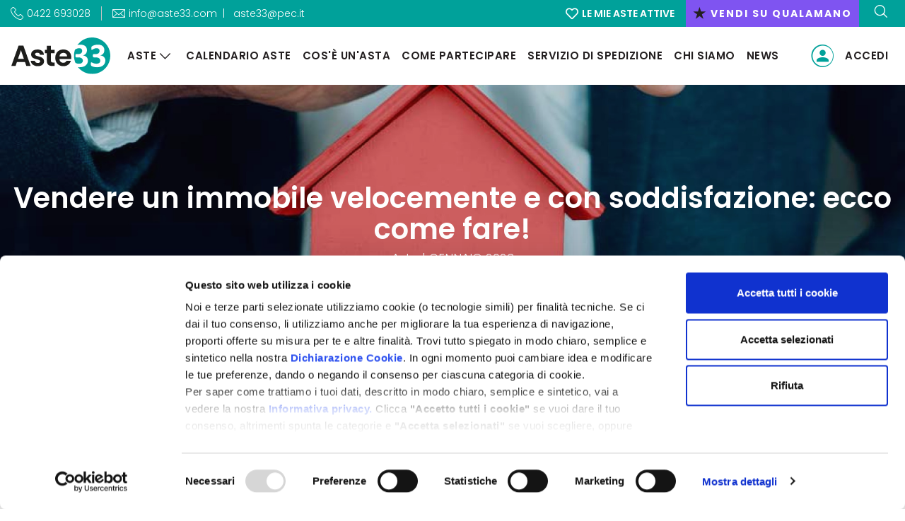

--- FILE ---
content_type: text/html; charset=UTF-8
request_url: https://www.aste33.com/blog/post/vendere-un-immobile-velocemente-e-con-soddisfazione-ecco-come-fare/
body_size: 10795
content:
<!DOCTYPE html>
<html lang="it" id="m-site">
    <head>
        <meta charset="utf-8">
        <script data-cookieconsent="ignore">
            window.dataLayer = window.dataLayer || [];
            function gtag() {dataLayer.push(arguments);}
            gtag("consent", "default", {
                ad_storage: "denied",
                analytics_storage: "denied",
                functionality_storage: "denied",
                personalization_storage: "denied",
                security_storage: "granted",
                wait_for_update: 500,
            });
            gtag("set", "ads_data_redaction", true);
            gtag("set", "url_passthrough", true);
        </script>
        <script id="Cookiebot" src="https://consent.cookiebot.com/uc.js" data-cbid="f954f450-c1fd-4162-b5a0-8c9e80587b4f" data-blockingmode="auto" type="text/javascript"></script>
        <script>dataLayer = [{'visitorLoginState' :'not-logged'}];</script>
                <!-- Google Tag Manager -->
<script data-cookieconsent="ignore">
//<![CDATA[
(function(w,d,s,l,i){w[l]=w[l]||[];w[l].push({'gtm.start':
new Date().getTime(),event:'gtm.js'});var f=d.getElementsByTagName(s)[0],
j=d.createElement(s),dl=l!='dataLayer'?'&amp;l='+l:'';j.async=true;j.src=
'https://www.googletagmanager.com/gtm.js?id='+i+dl;f.parentNode.insertBefore(j,f);
})(window,document,'script','dataLayer','GTM-P7H5ZZ3');
  //]]>
</script>
<!-- End Google Tag Manager -->

<script>
//<![CDATA[
 _linkedin_partner_id = "1478386"; window._linkedin_data_partner_ids = window._linkedin_data_partner_ids || []; window._linkedin_data_partner_ids.push(_linkedin_partner_id); 
   //]]>
 </script>
<script> 
//<![CDATA[
(function(){var s = document.getElementsByTagName("script")[0]; var b = document.createElement("script"); b.type = "text/javascript";b.async = true; b.src = "https://snap.licdn.com/li.lms-analytics/insight.min.js"; s.parentNode.insertBefore(b, s);})(); 
   //]]>
</script> 
<noscript> <img height="1" width="1" style="display:none;" alt="" src="https://px.ads.linkedin.com/collect/?pid=1478386&amp;fmt=gif" /> 
</noscript>
                <title>Vendere un immobile velocemente e con soddisfazione: ecco come fare! | Aste 33</title>
    <meta name="title" content="Vendere un immobile velocemente e con soddisfazione: ecco come fare! | Aste 33">
<meta name="description" content="">


                                            <link rel="canonical" href="https://www.aste33.com/blog/post/vendere-un-immobile-velocemente-e-con-soddisfazione-ecco-come-fare/">        <meta name="author" content="Aste33">
        <meta name="viewport" content="width=device-width, initial-scale=1.0">
        <meta http-equiv="X-UA-Compatible" content="IE=edge">
        <meta name="generator" content="Aste33">
                <link rel="preconnect" href="https://fonts.googleapis.com">
        <link rel="preconnect" href="https://fonts.gstatic.com" crossorigin>
        <link href="https://fonts.googleapis.com/css2?family=Poppins:wght@300;400;500;600;700;800&display=swap" rel="stylesheet">
        <link rel="icon" type="image/png" href="https://www.aste33.com/themes/aste33/assets/images/cropped-favicon-32x32.png" sizes="32x32">
        <link rel="icon" type="image/png" href="https://www.aste33.com/themes/aste33/assets/images/cropped-favicon-192x192.png" sizes="192x192">
        <link rel="apple-touch-icon" type="image/png" href="https://www.aste33.com/themes/aste33/assets/images/cropped-favicon-180x180.png">
        <link rel="msapplication-TitleImage" type="image/png" href="https://www.aste33.com/themes/aste33/assets/images/cropped-favicon-270x270.png">
        <link href="/themes/aste33/assets/dist/css/main.css?id=b2ce94d85d321b66beab3ef29912ff48" rel="stylesheet">
                <script type="text/javascript">
            var $zoho = $zoho || {}; $zoho.salesiq = $zoho.salesiq ||
                {mode: "async", widgetcode: "030f10a6ac4bad25505edb6286b1c089d42f70054e64c7c035fb44273c417561", values: {}, ready: function () { }
                };
            var d = document; s = d.createElement("script"); s.type = "text/javascript"; s.id = "zsiqscript"; s.defer = true; s.src = "https://salesiq.zoho.eu/widget"; t = d.getElementsByTagName("script")[0]; t.parentNode.insertBefore(s, t); d.write("<div id='zsiqwidget'></div>");
            var _paq = window._paq = window._paq || [];
        </script>

    </head>
    <body>
                <!-- Google Tag Manager (noscript) -->
<noscript><iframe src="https://www.googletagmanager.com/ns.html?id=GTM-P7H5ZZ3"
height="0" width="0" style="display:none;visibility:hidden"></iframe></noscript>
<!-- End Google Tag Manager (noscript) -->
                
        <!-- Header -->
        <header class="w-100">

    <div class="header-topbar color-bg-verde-aste33">
        <div class="container-big">
            <div class="d-flex justify-content-between align-items-center">
                <div class="header-topbar__left-content">
                    <ul class="d-flex align-items-center">
                        <li>
                            <div class="d-flex align-items-center"><a href="tel:0422 693028" class="d-flex align-items-center"><i class="icon-a33-phone"></i> <span class="d-none d-lg-block">0422 693028</span></a></div>
                        </li>
                        <li><span class="header-topbar__separator"></span></li>
                        <li>
                            <div class="d-flex align-items-center"><a href="mailto:info@aste33.com" class="d-flex align-items-center"><i class="icon-a33-email"></i><span class="d-none d-lg-block">info@aste33.com</span></a><span class="d-none d-lg-block"> &#160;&#160;|&#160;&#160; <a href="mailto:aste33@pec.it">aste33@pec.it</a></span></div>
                        </li>
                    </ul>
                </div>
                <div class="header-topbar__right-content">
                    <ul class="d-flex align-items-center">
                        <li class="mr-3 d-none d-lg-block"><div class="d-flex align-items-center"><a href="https://www.aste33.com/account/aste-attive/" class="d-flex align-items-center"><i class="far fa-heart"></i> <strong>LE MIE ASTE ATTIVE</strong></a></div></li>
                        <li class="mr-3 d-none d-lg-block"><div class="d-flex align-items-center"><a href="https://www.qualamano.com/" class="btn cta but-vendi-qualamano"><span>★</span> vendi su qualamano</a></div></li>
                        <li class="d-none d-lg-block">
                                                        <div class="search position-relative d-none d-lg-flex align-items-center">
                                                                <button onclick="toggleSearchPanel()" class="color-white button-no-border">
                                    <i class="icon-a33-search1 mr-1"></i>
                                </button>
                                                                <div id="global-search_overlay" class="d-lg-none">
                                    <div class="form-box position-absolute">
                                        <div class="row no-gutters">
                                            <div class="col-2">
                                                <button onclick="toggleSearchPanel()" class="close-icon button-no-border">
                                                    <i class="icon-a33-close ml-2"></i>
                                                </button>
                                            </div>
                                            <div class="col-10">
                                                <form id="search-component-form" class="form-inline my-2 my-lg-0" method="get" onsubmit="goToSearchGlobal('input-sitesearch-desktop')">
                                                    <input
                                                        type="text"
                                                        name="query"
                                                        id="input-sitesearch-desktop"
                                                        class="form-control input-search"
                                                        placeholder="Cosa stai cercando?"
                                                        autofocus="true"
                                                        onkeyup="searchQuery(this.value, 'desktop')"
                                                    />
                                                </form>
                                            </div>
                                        </div>
                                        <section id="preview-results">
                                            <div class="preview-results-content" id="preview-search-result-desktop"></div>
                                        </section>
                                    </div>
                                </div>
                            </div>
                        </li>
                        <li class="d-lg-none">
                                                            <a href="https://www.aste33.com/login/"
                                   class="color-white d-flex align-items-center"
                                   title="Esegui il login">
                                    <i class="icon-a33-user-profile icon-2x mr-3"></i>
                                    <span><strong>ACCEDI</strong></span>
                                </a>
                                                    </li>
                    </ul>

                </div>
            </div>
        </div>
    </div>

    <div class="container-big">
        <div class="row justify-content-between">
            <nav class="navbar col navbar-expand-lg navbar-light p-0 px-lg-3">
                                <div class="logo-container py-2 py-lg-0 d-flex justify-content-between color-bg-white">
                    <a class="navbar-brand pl-3 pl-lg-0" href="https://www.aste33.com"><img src="https://www.aste33.com/themes/aste33/assets/images/aste33-logo.svg" width="140" height="51" alt="Logo Aste33" /></a>
                    <div class="d-flex align-items-center d-lg-none">
                        <button class="navbar-toggler" type="button" data-toggle="collapse"
                                data-target="#navbarTogglerDemo02" aria-controls="navbarTogglerDemo02"
                                aria-expanded="false" aria-label="Toggle navigation">
                            <i class="far fa-bars"></i>
                        </button>
                    </div>
                </div>

                                <div class="collapse navbar-collapse mt-lg-0 mr-lg-0" id="navbarTogglerDemo02">

                        <div id="menu-principale" class="navbar-nav color-bg-white py-3 py-lg-0 testoMenu">
                    <div class="d-flex nav-link   hidden-desktop-item position-relative">
                                            <a class="w-100 menu-item-click" href="/categorie/immobili/"
                   onclick="event.preventDefault(); goToPageMenu('/categorie/immobili')" >
                    Aste immobiliari
                </a>
                                                </div>
                        <div class="d-flex nav-link   hidden-desktop-item position-relative">
                                            <a class="w-100 menu-item-click" href="/categorie/mobili/"
                   onclick="event.preventDefault(); goToPageMenu('/categorie/mobili')" >
                    Aste mobiliari
                </a>
                                                </div>
                        <div class="d-flex nav-link   aste-menu-item ">
                                            <a class="w-100 menu-item-click" href="#/"
                   onclick="event.preventDefault(); goToPageMenu('#')" >
                    Aste
                </a>
                                    <button class="dropdown-toggle flex-shrink-1 d-flex align-items-center button-no-border"
                            aria-label="Aste">
                        <i class="icon-a33-arrow-right"></i>
                    </button>
                                                        <div class="dropdown aste-menu-item">
                    <div class="container-big d-flex justify-content-start align-items-baseline">
    <div class="aste-menu-item__typology-wrapper-links">
                    <div class="aste-menu-item__typology-link" data-link="aste-menu-item__typology-1">
            <div class="nav-link   ">
                                                        <a class="w-100 menu-item-click"  href="https://www.aste33.com/categorie/immobili/" onclick="event.preventDefault(); goToPageMenu('https://www.aste33.com/categorie/immobili')" >
                        Immobiliari
                    </a>
                                            <button class="dropdown-toggle button-no-border" aria-label="Immobiliari" >
                            <i class="icon-a33-arrow-right"></i>
                        </button>
                                                </div>
        </div>
                            <div class="aste-menu-item__typology-link" data-link="aste-menu-item__typology-2">
            <div class="nav-link   ">
                                                        <a class="w-100 menu-item-click"  href="https://www.aste33.com/categorie/mobili/" onclick="event.preventDefault(); goToPageMenu('https://www.aste33.com/categorie/mobili')" >
                        Mobiliari
                    </a>
                                            <button class="dropdown-toggle button-no-border" aria-label="Mobiliari" >
                            <i class="icon-a33-arrow-right"></i>
                        </button>
                                                </div>
        </div>
                </div>
    <div class="aste-menu-item__typology-wrapper-dropdown">
                                        <div class="dropdown aste-menu-item__typology-dropdown aste-menu-item__typology-1">
                    <div class="aste-menu-item__categories row">
                    <div class="col-4">
                <div class="nav-link   ">
                                            <a class="w-100 menu-item-click"  href="https://www.aste33.com/categorie/immobili/commerciale-ufficio/" onclick="event.preventDefault(); goToPageMenu('https://www.aste33.com/categorie/immobili/commerciale-ufficio')" >
                    Commerciale/Ufficio
                </a>
                    </div>
                                        <div class="nav-link   ">
                                            <a class="w-100 menu-item-click"  href="https://www.aste33.com/categorie/immobili/fabbricato-con-terreno-agricolo/" onclick="event.preventDefault(); goToPageMenu('https://www.aste33.com/categorie/immobili/fabbricato-con-terreno-agricolo')" >
                    Fabbricato con Terreno agricolo
                </a>
                    </div>
                                        <div class="nav-link   ">
                                            <a class="w-100 menu-item-click"  href="https://www.aste33.com/categorie/immobili/industriale-artigianale/" onclick="event.preventDefault(); goToPageMenu('https://www.aste33.com/categorie/immobili/industriale-artigianale')" >
                    Industriale/Artigianale
                </a>
                    </div>
            </div>
        <div class="col-4">
                                                <div class="nav-link   ">
                                            <a class="w-100 menu-item-click"  href="https://www.aste33.com/categorie/immobili/pertinenze/" onclick="event.preventDefault(); goToPageMenu('https://www.aste33.com/categorie/immobili/pertinenze')" >
                    Pertinenze
                </a>
                    </div>
                                        <div class="nav-link   ">
                                            <a class="w-100 menu-item-click"  href="https://www.aste33.com/categorie/immobili/residenziale-abitativo/" onclick="event.preventDefault(); goToPageMenu('https://www.aste33.com/categorie/immobili/residenziale-abitativo')" >
                    Residenziale/Abitativo
                </a>
                    </div>
                                        <div class="nav-link   ">
                                            <a class="w-100 menu-item-click"  href="https://www.aste33.com/categorie/immobili/terreno/" onclick="event.preventDefault(); goToPageMenu('https://www.aste33.com/categorie/immobili/terreno')" >
                    Terreno
                </a>
                    </div>
            </div>
        <div class="col-4">
                                                <div class="nav-link   ">
                                            <a class="w-100 menu-item-click"  href="https://www.aste33.com/categorie/immobili/varie/" onclick="event.preventDefault(); goToPageMenu('https://www.aste33.com/categorie/immobili/varie')" >
                    Varie
                </a>
                    </div>
            </div>
                                </div>                </div>
                                                            <div class="dropdown aste-menu-item__typology-dropdown aste-menu-item__typology-2">
                    <div class="aste-menu-item__categories row">
                    <div class="col-4">
                <div class="nav-link   ">
                                            <a class="w-100 menu-item-click"  href="https://www.aste33.com/categorie/mobili/abbigliamento/" onclick="event.preventDefault(); goToPageMenu('https://www.aste33.com/categorie/mobili/abbigliamento')" >
                    Abbigliamento
                </a>
                    </div>
                                        <div class="nav-link   ">
                                            <a class="w-100 menu-item-click"  href="https://www.aste33.com/categorie/mobili/agricoltura-e-zootecnica/" onclick="event.preventDefault(); goToPageMenu('https://www.aste33.com/categorie/mobili/agricoltura-e-zootecnica')" >
                    Agricoltura/zootecnica
                </a>
                    </div>
                                        <div class="nav-link   ">
                                            <a class="w-100 menu-item-click"  href="https://www.aste33.com/categorie/mobili/antiquariato-collezionismo/" onclick="event.preventDefault(); goToPageMenu('https://www.aste33.com/categorie/mobili/antiquariato-collezionismo')" >
                    Antiquariato/collezionismo
                </a>
                    </div>
                                        <div class="nav-link   ">
                                            <a class="w-100 menu-item-click"  href="https://www.aste33.com/categorie/mobili/arredamento/" onclick="event.preventDefault(); goToPageMenu('https://www.aste33.com/categorie/mobili/arredamento')" >
                    Arredamento
                </a>
                    </div>
                                        <div class="nav-link   ">
                                            <a class="w-100 menu-item-click"  href="https://www.aste33.com/categorie/mobili/autoveicoli-e-cicli/" onclick="event.preventDefault(); goToPageMenu('https://www.aste33.com/categorie/mobili/autoveicoli-e-cicli')" >
                    Autoveicoli e cicli
                </a>
                    </div>
                                        <div class="nav-link   ">
                                            <a class="w-100 menu-item-click"  href="https://www.aste33.com/categorie/mobili/elettronica-ed-elettrodomestici/" onclick="event.preventDefault(); goToPageMenu('https://www.aste33.com/categorie/mobili/elettronica-ed-elettrodomestici')" >
                    Elettronica ed elettrodomestici
                </a>
                    </div>
            </div>
        <div class="col-4">
                                                <div class="nav-link   ">
                                            <a class="w-100 menu-item-click"  href="https://www.aste33.com/categorie/mobili/informatica/" onclick="event.preventDefault(); goToPageMenu('https://www.aste33.com/categorie/mobili/informatica')" >
                    Informatica
                </a>
                    </div>
                                        <div class="nav-link   ">
                                            <a class="w-100 menu-item-click"  href="https://www.aste33.com/categorie/mobili/macchinari-utensili-attrezzature/" onclick="event.preventDefault(); goToPageMenu('https://www.aste33.com/categorie/mobili/macchinari-utensili-attrezzature')" >
                    Macchinari/utensili/attrezzature
                </a>
                    </div>
                                        <div class="nav-link   ">
                                            <a class="w-100 menu-item-click"  href="https://www.aste33.com/categorie/mobili/marchi-registrati-brevetti-quote-societarie/" onclick="event.preventDefault(); goToPageMenu('https://www.aste33.com/categorie/mobili/marchi-registrati-brevetti-quote-societarie')" >
                    Marchi registrati/brevetti/quote societarie
                </a>
                    </div>
                                        <div class="nav-link   ">
                                            <a class="w-100 menu-item-click"  href="https://www.aste33.com/categorie/mobili/materie-prime-e-materiali/" onclick="event.preventDefault(); goToPageMenu('https://www.aste33.com/categorie/mobili/materie-prime-e-materiali')" >
                    Materie prime e materiali
                </a>
                    </div>
                                        <div class="nav-link   ">
                                            <a class="w-100 menu-item-click"  href="https://www.aste33.com/categorie/mobili/nautica/" onclick="event.preventDefault(); goToPageMenu('https://www.aste33.com/categorie/mobili/nautica')" >
                    Nautica
                </a>
                    </div>
                                        <div class="nav-link   ">
                                            <a class="w-100 menu-item-click"  href="https://www.aste33.com/categorie/mobili/oreficeria-e-orologeria/" onclick="event.preventDefault(); goToPageMenu('https://www.aste33.com/categorie/mobili/oreficeria-e-orologeria')" >
                    Oreficeria e orologeria
                </a>
                    </div>
            </div>
        <div class="col-4">
                                                <div class="nav-link   ">
                                            <a class="w-100 menu-item-click"  href="https://www.aste33.com/categorie/mobili/opere-d-arte-e-design/" onclick="event.preventDefault(); goToPageMenu('https://www.aste33.com/categorie/mobili/opere-d-arte-e-design')" >
                    Opere d’arte e design
                </a>
                    </div>
                                        <div class="nav-link   ">
                                            <a class="w-100 menu-item-click"  href="https://www.aste33.com/categorie/mobili/tempo-libero/" onclick="event.preventDefault(); goToPageMenu('https://www.aste33.com/categorie/mobili/tempo-libero')" >
                    Tempo libero
                </a>
                    </div>
                                        <div class="nav-link   ">
                                            <a class="w-100 menu-item-click"  href="https://www.aste33.com/categorie/mobili/vini-e-gastronomia/" onclick="event.preventDefault(); goToPageMenu('https://www.aste33.com/categorie/mobili/vini-e-gastronomia')" >
                    Vini e gastronomia
                </a>
                    </div>
                                        <div class="nav-link   ">
                                            <a class="w-100 menu-item-click"  href="https://www.aste33.com/categorie/mobili/varie/" onclick="event.preventDefault(); goToPageMenu('https://www.aste33.com/categorie/mobili/varie')" >
                    Varie
                </a>
                    </div>
            </div>
                                </div>                </div>
                            </div>
</div>                </div>
                    </div>
                        <div class="d-flex nav-link    position-relative">
                                            <a class="w-100 menu-item-click" href="https://www.aste33.com/calendario/"
                   onclick="event.preventDefault(); goToPageMenu('https://www.aste33.com/calendario')" >
                    Calendario aste
                </a>
                                                </div>
                        <div class="d-flex nav-link    position-relative">
                                            <a class="w-100 menu-item-click" href="https://www.aste33.com/cos-e-un-asta/"
                   onclick="event.preventDefault(); goToPageMenu('https://www.aste33.com/cos-e-un-asta')" >
                    Cos&#039;è un&#039;asta
                </a>
                                                </div>
                        <div class="d-flex nav-link    position-relative">
                                            <a class="w-100 menu-item-click" href="https://www.aste33.com/come-partecipare-alle-aste/"
                   onclick="event.preventDefault(); goToPageMenu('https://www.aste33.com/come-partecipare-alle-aste')" >
                    Come partecipare
                </a>
                                                </div>
                        <div class="d-flex nav-link    position-relative">
                                            <a class="w-100 menu-item-click" href="https://www.aste33.com/servizio-spedizione/"
                   onclick="event.preventDefault(); goToPageMenu('https://www.aste33.com/servizio-spedizione')" >
                    Servizio di Spedizione
                </a>
                                                </div>
                        <div class="d-flex nav-link    position-relative">
                                            <a class="w-100 menu-item-click" href="https://www.aste33.com/chi-siamo/"
                   onclick="event.preventDefault(); goToPageMenu('https://www.aste33.com/chi-siamo')" >
                    Chi siamo
                </a>
                                                </div>
                        <div class="d-flex nav-link    position-relative">
                                            <a class="w-100 menu-item-click" href="https://www.aste33.com/blog/"
                   onclick="event.preventDefault(); goToPageMenu('https://www.aste33.com/blog')" >
                    News
                </a>
                                                </div>
                </div>

<script>
    function goToPageMenu(url){
            window.location.href = url+'/'
    }
</script>
                    <div class="navbar-extra d-flex flex-column flex-lg-row justify-content-lg-end">
                                                    <a href="https://www.aste33.com/login/"  class="color-verde-aste33 color-hover-dark d-flex align-items-center p-2 hidden-mobile-item"  title="Esegui il login"><i class="icon-a33-user-profile icon-2x mr-3"></i><span class="testoMenu">Accedi</span></a>
                                                <div class="hidden-desktop-item testoMenu navbar-nav">
                            <div class="nav-link nav-link--preferiti">
                                <a href="https://www.aste33.com/account/aste-attive/" class="d-flex align-items-center"><i class="far fa-heart"></i> <strong>Le mie aste attive</strong></a>
                            </div>
                            <div class="nav-link nav-link--vendi">
                                <a href="https://www.qualamano.com" class="btn cta but-vendi-qualamano"><span>★</span> vendi su qualamano</a>
                            </div>
                        </div>
                    </div>
                </div>
            </nav>
        </div>
    </div>
    </header>

<script>
    //<![CDATA[
    function toggleSearchPanel(){
        $('#global-search_overlay').toggleClass('d-lg-none');
        if (!$('#global-search_overlay').hasClass('d-lg-none')) {
            $('#global-search_overlay #input-sitesearch-desktop').focus();
        }
        $(".zsiq_floatmain").removeClass('d-none');
    }
    function toggleSearchPanelMobile(){
        $('#global-search_mobile_overlay').toggleClass('d-none');
        if (!$('#global-search_mobile_overlay').hasClass('d-none')) {
            $('#global-search_mobile_overlay #input-sitesearch-mobile').focus();
            $(".zsiq_floatmain").addClass('d-none');
        }
        else{
            $(".zsiq_floatmain").removeClass('d-none');
        }
    }

    function searchQuery(value, device){
        if(value){
            let data= [
                {'name': 'search', 'value':value},
                {'name': 'goodSort', 'value':'asc'},
                {'name': 'goodOrder', 'value':'fine_gara_telematica'},
                {'name': 'goodCurrentPage', 'value':1},
                {'name': 'goodRecordsPage', 'value':3},
            ]
            goodSearch(renderPreview, data, {search: value, device: device}  );
        }
    }

    function renderPreview(res, extra){
        let html=''
        if(res.total>0){
            html+='<div class="ml-2">Risultati - <span>'+res.total+'</span></div>'
            res.data.forEach((item)=>{
                html+= renderSinglePreview(item)
            });
            html+='<p class="m-4"> ' +
                '<a id="results-list-page" href="https://www.aste33.com/risultati-ricerca/?search='+extra.search+'">' +
                'Mostra tutti i risultati &#187; ' +
                '</a> ' +
                '</p>'
        }
        else{
            html='<p id="no-result-text-desktop" class="m-2">La tua ricerca per '+extra.search+' non ha prodotto risultati.</p>'
        }
        $('#preview-search-result-'+extra.device).html(html);
    }

    function renderSinglePreview(item){
        html= '<div class="row no-gutters m-1"> <div class="col-lg-4 col-6"> '
        if(item.api_first_thumb){
            html+=
                `<div>
                    <a href="`+item.api_link+`/"/>
                        <img src="`+ item.api_first_thumb +`" alt=""/>
                    </a>
                </div>`
        }
        html+= `</div>
            <div class="col-lg-8 col-6">
            <a class="result-search-row row">
                <a href="`+item.api_link+`/">
                    <div class="col-md-10 ">
                        <div>
                            <h4>
                            `+item.titolo +`
                            </h4>
                    </div>
                    <div>
                        <h6>
                           Procedura `+ getNumYearFormattedHead(item.procedure.numero_procedura, item.procedure.anno_procedura) +` | Lotto n° `+ item.numero_di_lotto +`
                        </h6>
                    </div>
                </div>
            </a>
        </a>`

        html+= '</div> </div>'
        return html
    }

    function goToSearchGlobal(idForm){
        event.preventDefault();
        let queryVal = $('#'+idForm).val();
        window.location.href="https://www.aste33.com/risultati-ricerca/?search="+queryVal;
    }
    function getNumYearFormattedHead(numero_procedura, anno_procedura) {
        return numero_procedura + '/' + String(anno_procedura).slice(-2);
    }
    //]]>
</script>
        <!-- Content -->
        <main>
            <section class="single-blog">
    <div class=" color-white single-blog-title-img" style='background-image: url("https://www.aste33.com/storage/app/uploads/public/67a/5e1/f64/thumb_17974_1920_500_0_0_crop.jpg");' >
        <div class="intro d-flex align-items-center pb-5" style="padding-top: 138px;">
            <div class="col-12 text-center pb-10">
                <h1 class="sezioneTitolo position-relative">Vendere un immobile velocemente e con soddisfazione: ecco come fare!</h1>
                <p class="color-white">Aste | GENNAIO  2023</p>
            </div>
        </div>
    </div>
    <nav id="breadcrumb" class="container breadcrumb--black" aria-label="breadcrumb">
    <ul class="breadcrumb px-0 m-0">
        <li class="breadcrumb-item"><a href="https://www.aste33.com">Aste33</a></li>
                    <li class="breadcrumb-item"><a href="https://www.aste33.com/blog/">Blog</a></li>
            <li class="breadcrumb-item active" aria-current="page">Vendere un immobile velocemente e con soddisfazione: ecco come fare!</li>
            </ul>
</nav>    <div class="d-flex align-items-center pt-3 pt-sm-5">
        <div class="container pb-5 ">
             <div class="row">
                 <div class="col-12 col-lg-8">
                    <div class="row justify-content-center">
                        <div class="single-blog__content col-12 pt-3 pt-lg-2">
                            <p>Quando ci si appresta a mettere in vendita un immobile – indipendentemente dalle sue caratteristiche, dal suo prezzo e dalla sua collocazione geografica – ci si trova inevitabilmente a dover <strong>gestire una lunga serie di incognite</strong>.&nbsp;</p><p>Quanto tempo sarà necessario per individuare un compratore? E, una volta trovato l’acquirente, <strong>quanto ci vorrà per concludere la vendita</strong>? Qual è la <strong>strategia di comunicazione più efficace</strong> per mettere in luce tutti i pregi dell’immobile, e quali sono i <strong>canali di vendita più adatti&nbsp;</strong>per intercettare i potenziali compratori? E infine, quale sarà la<strong>&nbsp;cifra finale che si realizzerà a vendita conclusa</strong>, sottratte tutte le varie spese che sarà necessario affrontare?</p><p>Rispondere a questi interrogativi non è sempre semplice, ma ciò <strong>non significa che la vendita di un immobile debba essere necessariamente un percorso lungo e frustrante</strong>: ci sono alcuni elementi che, se tenuti nella giusta considerazione, possono rivelarsi dei veri e propri assi nella manica per riuscire ad <strong>arrivare alla firma del contratto di vendita rapidamente e con soddisfazione</strong>. Ecco quali sono:</p><p><br></p><ul><li><strong>Gestione corretta della fase di raccolta della documentazione</strong>: i ritardi e gli imprevisti che complicano il processo di compravendita di un immobile dipendono spesso dalla mancanza di uno o più documenti essenziali perché il notaio possa procedere con la stesura dell’atto. Per questa ragione, per concludere la vendita nel minor tempo possibile è fondamentale che, al momento dell’avvio della ricerca dei potenziali compratori, la parte venditrice abbia la certezza di <strong>disporre di tutta la documentazione relativa all’immobile</strong>, completa e aggiornata, pronta da presentare al notaio non appena ce ne sarà la necessità. Spesso raccogliere la documentazione si rivela più lungo e complicato del previsto, e dedicarsi a questa attività solo una volta che il potenziale compratore è stato trovato può provocare un significativo e indesiderato allungarsi dei tempi necessari per arrivare al rogito: per questo <strong>Aste33 si occupa in prima persona della gestione della raccolta della documentazione relativa a tutti gli immobili messi all’asta</strong>, sollevando i suoi clienti dalla necessità di preoccuparsi di questo aspetto della compravendita.</li></ul><p><strong><br></strong></p><ul><li><strong>Valutazione precisa dei costi</strong>: concludere la compravendita di una casa è un processo che può rivelarsi più costoso del previsto, ed è quindi importante sapere con precisione, nel momento in cui si mette in vendita un immobile, quali saranno le percentuali che dovranno essere versate agli eventuali intermediari, quali sono le spese fisse da tenere in considerazione, quanto costerà produrre la documentazione necessaria per la compravendita e così via. <strong>È fondamentale rivolgersi a professionisti in grado di dare risposte precise in questo senso</strong>, informandosi anche sulle spese che andranno a ricadere sui potenziali compratori, dal momento che questo aspetto può rivelarsi centrale nell’agevolare il processo di vendita o, al contrario, nello scoraggiare i potenziali acquirenti. Aste33, in questo senso, si rivela un partner particolarmente competitivo, dal momento che non applica alcuna tariffa nei confronti dei futuri acquirenti degli immobili.</li></ul><p><br></p><ul><li><strong>Determinazione accurata del prezzo vendita dell’immobile</strong>: il prezzo finale di vendita di un immobile è sempre frutto di una trattativa o di una contrattazione che coinvolge parte venditrice e parte acquirente. Perché la vendita risulti soddisfacente, è fondamentale che il proprietario abbia effettuato una corretta valutazione del valore dell’immobile e soprattutto abbia definito <strong>qual è la cifra minima sotto la quale non è disposto a scendere nel corso della trattativa</strong>. Aste33 è a disposizione dei suoi clienti per valutare insieme tutti questi aspetti e per definire una base d’asta soddisfacente, che di norma verrà poi superata durante l’asta vera e propria.</li></ul><p><strong><br></strong></p><ul><li><strong>Pianificazione delle diverse fasi del processo di vendita</strong>: la ricerca del compratore di un immobile è un processo complesso, la cui durata può allungarsi o ridursi a seconda di innumerevoli variabili. È comunque utile, quando ci si appresta a intraprendere questo percorso, <strong>stabilire una tabella di marcia di massima, per evitare che i tempi si prolunghino troppo senza ottenere risultati concreti</strong>. Se, dopo un certo numero di mesi, si è ancora lontani dal conseguire l’obiettivo previsto, è possibile che si stia commettendo qualche errore di comunicazione e pubblicizzazione, o che il bacino di potenziali acquirenti raggiunto non sia sufficientemente ampio. Aste33 è in grado di operare in modo particolarmente efficace, da questo punto di vista, dato che può contare su <strong>un database di potenziali compratori ampio e accuratamente selezionato e organizzato</strong>.</li></ul><p><br></p><p>Affrontare la ricerca dell’acquirente per il proprio immobile partendo da questi punti fondamentali permette di <strong>ridurre in modo significativo le incognite e gli elementi di incertezza</strong> che potrebbero rendere infruttuoso e frustrante il processo di identificazione del compratore, e garantisce al venditore di &nbsp;<strong>concludere la compravendita in tempi rapidi e senza imprevisti</strong>.</p><p><em>Aste33 è il partner ideale per chi vuole vendere all’asta un immobile, e ti aiuterà a conseguire il risultato a cui aspiri nel minor tempo possibile e con il massimo della soddisfazione. Per sapere di più sul nostro servizio dedicato alle&nbsp;</em><a href="https://www.aste33.com/aste-tra-privati/"><em>aste tra privati</em></a><em><u><a href="https://www.aste33.com/aste-tra-privati/" style="box-sizing: border-box; background: 0px 0px rgb(255, 255, 255); color: rgb(52, 152, 219); text-decoration: underline; outline: 0px; user-select: auto; font-family: Arial, Helvetica, sans-serif; font-size: 14px; font-style: normal; font-variant-ligatures: normal; font-variant-caps: normal; font-weight: 400; letter-spacing: 0.5px; orphans: 2; text-align: start; text-indent: 0px; text-transform: none; white-space: normal; widows: 2; word-spacing: 0px; -webkit-text-stroke-width: 0px;"></a></u>, visita il nostro sito e contattaci.&nbsp;</em></p>
                        </div>
                        <div class="col-12">
                            <div id="cont-user-avatar" class="col-12 d-flex align-items-center text-left">
                                <div class="user-blog-avatar">
                                                                        <img alt="avatar" src="https://www.aste33.com/themes/aste33/assets/images/icons/user-avatar.png" width="60" height="60">
                                </div>
                                <div class="user-blog-info">
                                    <p><strong>Aste 33</strong>
                                                                            </p>
                                </div>
                            </div>
                        </div>
                    </div>
                    <div class="row justify-content-center pt-5 pt-lg-5">
                        <div class="col-12 col-lg-10 col-xl-8 att-text-box">
                        </div>
                    </div>
                </div>
                 <div class="col-lg-1"></div>
                 <div class="col-lg-3">
                    <section class="blog-menu text-center p-4">
    <div class="blog-menu-search-wrapper">
        <input id="blog-menu-search" type="text" name="search" placeholder="Cerca articolo" class="blog-menu-search mb-2" value=""
               onchange="searchBlog(this.value)">
        <div onclick="searchBlog(document.querySelector('#blog-menu-search').value)">
            <i class="icon-a33-search1 mr-1"></i>
        </div>
    </div>

    
                    <a href="https://www.aste33.com/blog/">
            <h5 class="text-left mt-4">Ultimi articoli Aste33</h5>
        </a>
                                <div class="row my-3 text-left">
                <div class="col-4">
                                            <a href="https://www.aste33.com/blog/post/come-operano-i-curatori-nelle-aste-giudiziarie-il-metodo-aste33/"><img class="img-rounded img-blog-menu" src="https://www.aste33.com/storage/app/uploads/public/696/8af/00d/thumb_21644_70_70_0_0_crop.jpg" width="70" height="70" alt="Come operano i curatori nelle aste giudiziarie: il metodo Aste33"></a>
                                    </div>
                <div class="col-8">
                    <p class="date mb-1">GENNAIO 2026</p>
                    <a href="https://www.aste33.com/blog/post/come-operano-i-curatori-nelle-aste-giudiziarie-il-metodo-aste33/">
                    <p class="title">Come operano i curatori nelle aste giudiziarie: il metodo Aste33</p>
                    </a>
                </div>
            </div>
                                    <div class="blog-separator"></div>
                        <div class="row my-3 text-left">
                <div class="col-4">
                                            <a href="https://www.aste33.com/blog/post/ricorso-per-accertamento-usucapione-immobile-nel-comune-di-santa-lucia-di-piave-tv/"><img class="img-rounded img-blog-menu" src="https://www.aste33.com/storage/app/uploads/public/696/8c5/d57/thumb_21649_70_70_0_0_crop.jpg" width="70" height="70" alt="Ricorso per accertamento usucapione immobile nel Comune di Santa Lucia di Piave (TV)"></a>
                                    </div>
                <div class="col-8">
                    <p class="date mb-1">GENNAIO 2026</p>
                    <a href="https://www.aste33.com/blog/post/ricorso-per-accertamento-usucapione-immobile-nel-comune-di-santa-lucia-di-piave-tv/">
                    <p class="title">Ricorso per accertamento usucapione immobile nel Comune di Santa Lucia di Piave (TV)</p>
                    </a>
                </div>
            </div>
                                    <div class="blog-separator"></div>
                        <div class="row my-3 text-left">
                <div class="col-4">
                                            <a href="https://www.aste33.com/blog/post/citazione-per-usucapione-immobile-nel-comune-di-codogne-tv/"><img class="img-rounded img-blog-menu" src="https://www.aste33.com/storage/app/uploads/public/696/74e/bba/thumb_21628_70_70_0_0_crop.jpg" width="70" height="70" alt="Citazione per usucapione immobile nel Comune di Codognè (TV)"></a>
                                    </div>
                <div class="col-8">
                    <p class="date mb-1">GENNAIO 2026</p>
                    <a href="https://www.aste33.com/blog/post/citazione-per-usucapione-immobile-nel-comune-di-codogne-tv/">
                    <p class="title">Citazione per usucapione immobile nel Comune di Codognè (TV)</p>
                    </a>
                </div>
            </div>
                                    <div class="blog-separator"></div>
                        <div class="row my-3 text-left">
                <div class="col-4">
                                            <a href="https://www.aste33.com/blog/post/acquistare-casa-allasta-giudiziaria-perche-e-unopportunita-concreta-nel-2026/"><img class="img-rounded img-blog-menu" src="https://www.aste33.com/storage/app/uploads/public/696/0e4/96c/thumb_21567_70_70_0_0_crop.jpg" width="70" height="70" alt="Acquistare casa all’asta giudiziaria: perché è un’opportunità concreta nel 2026"></a>
                                    </div>
                <div class="col-8">
                    <p class="date mb-1">GENNAIO 2026</p>
                    <a href="https://www.aste33.com/blog/post/acquistare-casa-allasta-giudiziaria-perche-e-unopportunita-concreta-nel-2026/">
                    <p class="title">Acquistare casa all’asta giudiziaria: perché è un’opportunità concreta nel 2026</p>
                    </a>
                </div>
            </div>
                                    <div class="blog-separator"></div>
                        <div class="row my-3 text-left">
                <div class="col-4">
                                            <a href="https://www.aste33.com/blog/post/notifica-per-usucapione-terreno-nel-comune-di-fregona-tv/"><img class="img-rounded img-blog-menu" src="https://www.aste33.com/storage/app/uploads/public/695/f88/fc9/thumb_21552_70_70_0_0_crop.jpg" width="70" height="70" alt="Notifica per usucapione terreno nel Comune di Fregona (Tv)"></a>
                                    </div>
                <div class="col-8">
                    <p class="date mb-1">GENNAIO 2026</p>
                    <a href="https://www.aste33.com/blog/post/notifica-per-usucapione-terreno-nel-comune-di-fregona-tv/">
                    <p class="title">Notifica per usucapione terreno nel Comune di Fregona (Tv)</p>
                    </a>
                </div>
            </div>
                </section>
                </div>
            </div>
        </div>
    </div>
</section>
        </main>

        <!-- Footer -->
        <footer class="footer">
            <section class="att-footer-newsletter">
    <div class="container">
        <div class="row justify-content-center">
            <div class="col-12 col-lg-8 col-xl-8 text-center">
                <div class="cont-img-icon"><img class="img-newsletter" src="https://www.aste33.com/themes/aste33/assets/images/mail-open-outline.svg" alt="aste33 newsletter" /></div>
                <div class="sezioneTitolo newsletter-tit text-center color-white">
                    <h3>Non perdere le prossime opportunità,<br />
                        resta aggiornato sulle aste di tuo interesse!</h3>
                </div>
                <div class="text-center mt-3">
                    <a href="https://www.aste33.com/newsletter/"
                        class="btn cta btn-aste-reverse">Iscriviti alla newsletter
                    </a>
                </div>
            </div>
        </div>
    </div>
</section>
<section class="footer__bottom">
    <div class="container py-5 mx-auto">
        <div class="row">

            <div class="col-12 cont-logo-footer">
                <a href="https://www.aste33.com">
                    <img height="45" src="https://www.aste33.com/themes/aste33/assets/images/aste33-marchio-registrato.png"/>
                </a>
            </div>

            <div class="col-12 col-lg-4">
                <div class="footer-p">
                    Strada Vecchia di San Pelajo, 20 <br/>
                    31100 - Treviso (TV)
                </div>
                <div class="footer-p d-none d-lg-block">
                    <strong>P.Iva</strong> 04785020266<br/>
                    <strong>REA</strong> TV 377675
                </div>
                <div class="footer-p foot-contatti">
                    <strong>Email</strong> <a href="mailto:info@aste33.com">info@aste33.com</a><br/>
                    <strong>Pec</strong> <a href="mailto:aste33@pec.it">aste33@pec.it</a><br/>
                    <strong>Aste33®</strong> è un marchio registrato <br/>
                </div>
                <div class="footer-p d-lg-none">
                    <strong>P.Iva</strong> 04785020266<br/>
                    <strong>REA</strong> TV 377675
                </div>
            </div>

            <div class="col-12 col-lg-4 my-3 my-lg-0">
                <ul class="nav footer-p flex-column">
                    <li class="nav-item">
                        <a href="https://www.aste33.com/contatti/" class="nav-link">
                            Contatti <i class="fa fa-chevron-right" aria-hidden="true"></i>
                        </a>
                    </li>
                    <li class="nav-item">
                        <a href="https://www.aste33.com/condizioni-vendita/" class="nav-link">
                            Condizioni di vendita<i class="fa fa-chevron-right" aria-hidden="true"></i>
                        </a>
                    </li>
                    <li class="nav-item">
                        <a href="https://www.aste33.com/termini-condizioni/" class="nav-link">
                            Termini e condizioni d'uso del sito<i class="fa fa-chevron-right" aria-hidden="true"></i>
                        </a>
                    </li>
                    <li class="nav-item">
                        <a href="https://www.aste33.com/come-partecipare-alle-aste/" class="nav-link">
                            Come partecipare alle aste<i class="fa fa-chevron-right" aria-hidden="true"></i>
                        </a>
                    </li>
                </ul>
            </div>

            <div class="col-12 col-lg-4 mt-3 mt-lg-0">
                <div class="mb-4 blocco-accesso-foot">
                    <div class="color-verde-aste33 footer-title">Attività giudiziarie</div>
                    <div class="footer-small mb-3">
                        <a href="https://www.aste33.com/login/" class="color-hover-verde-aste33">Accesso riservato all'autorità giudiziaria</a>
                    </div>
                </div>

                <div class="mb-3">
                    <div class="color-verde-aste33 footer-title mb-2">Seguici su</div>
                    <ul class="nav footer-socials">
                                                <li>
                            <a href="https://www.linkedin.com/company/aste33/about/" target="_blank" rel="noopener noreferrer" class="d-inline-block mt-2 pr-3">
                                <i class="icon-a33-social-linkedin-circle"></i>
                            </a>
                        </li>
                                                <li>
                            <a href="https://www.facebook.com/aste33com" target="_blank" rel="noopener noreferrer" class="d-inline-block mt-2 pr-3">
                                <i class="icon-a33-social-facebook-circle"></i>
                            </a>
                        </li>
                                                <li>
                            <a href="https://www.instagram.com/aste_33/?hl=it" target="_blank" rel="noopener noreferrer" class="d-inline-block mt-2 pr-3">
                                <i class="icon-a33-social-instagram-circle"></i>
                            </a>
                        </li>
                                            </ul>
                </div>

                <ul class="nav flex-column footer-p mb-3">
                    <li class="nav-item">
                        <a href="https://www.aste33.com/privacy-policy/" class="nav-link">Informativa privacy</a>
                    </li>
                    <li class="nav-item">
                        <a href="https://www.aste33.com/cookie-policy/" class="nav-link">Dichiarazione cookie</a>
                    </li>
                    <li class="nav-item">
                        <a href="javascript: Cookiebot.renew()" class="nav-link">Cookie policy</a>
                    </li>
                </ul>
                <p class="footer-copy mt-3">Aste 33 S.r.l. - Società Iscritta nella sezione A dell&#039;elenco ministeriale dei siti internet gestiti dai soggetti in possesso dei requisiti professionali di cui agli art. 3 e 4 del D.M. 31 ottobre 2006 con provvedimento del 12/07/2018 - Società iscritta al n.83 del registro Gestori vendite telematiche del Ministero di Giustizia con provvedimento del 15/07/2025.</p>
            </div>
        </div>
    </div>
</section>        </footer>

        <!-- Scripts -->
        <script src="/themes/aste33/assets/dist/js/main.js?id=8d6b0df1fb3f516c8271d014b101d590"></script>
        
        <script src="/modules/system/assets/js/framework-extras.min.js"></script>
<link rel="stylesheet" property="stylesheet" href="/modules/system/assets/css/framework-extras.css">
        <script src="https://www.aste33.com/plugins/lnk/auctions/assets/js/globalSearch.js"></script>
<script>
    function searchBlog(value) {
        if (value != '') {
            let searchParams = new URLSearchParams(window.location.search);
            searchParams.set('search', value)
            let newParams = searchParams.toString()
            window.location.href = window.location.origin + '/blog/' + '?' + newParams
        }
    }
</script>
<script>
    window.addEventListener('DOMContentLoaded', function () {
      $('.single-blog__content iframe').parent().addClass('iframe-responsive');
    })
</script>        <script type="text/javascript" src='https://forms.zoho.eu/js/zf_gclid.js'></script>
    </body>
</html>

--- FILE ---
content_type: text/css
request_url: https://www.aste33.com/themes/aste33/assets/dist/css/main.css?id=b2ce94d85d321b66beab3ef29912ff48
body_size: 72241
content:
@charset "UTF-8";
/*!
 * Bootstrap v4.6.2 (https://getbootstrap.com/)
 * Copyright 2011-2022 The Bootstrap Authors
 * Copyright 2011-2022 Twitter, Inc.
 * Licensed under MIT (https://github.com/twbs/bootstrap/blob/main/LICENSE)
 */:root{--blue:#007bff;--indigo:#6610f2;--purple:#6f42c1;--pink:#e83e8c;--red:#dc3545;--orange:#fd7e14;--yellow:#ffc107;--green:#28a745;--teal:#20c997;--cyan:#17a2b8;--white:#fff;--gray:#6c757d;--gray-dark:#343a40;--primary:#007bff;--secondary:#6c757d;--success:#28a745;--info:#17a2b8;--warning:#ffc107;--danger:#dc3545;--light:#f8f9fa;--dark:#343a40;--breakpoint-xs:0;--breakpoint-sm:576px;--breakpoint-md:768px;--breakpoint-lg:992px;--breakpoint-xl:1200px;--font-family-sans-serif:-apple-system,BlinkMacSystemFont,"Segoe UI",Roboto,"Helvetica Neue",Arial,"Noto Sans","Liberation Sans",sans-serif,"Apple Color Emoji","Segoe UI Emoji","Segoe UI Symbol","Noto Color Emoji";--font-family-monospace:SFMono-Regular,Menlo,Monaco,Consolas,"Liberation Mono","Courier New",monospace}*,:after,:before{box-sizing:border-box}html{-webkit-text-size-adjust:100%;-webkit-tap-highlight-color:rgba(0,0,0,0);font-family:sans-serif;line-height:1.15}article,aside,figcaption,figure,footer,header,hgroup,main,nav,section{display:block}body{background-color:#fff;color:#212529;font-family:-apple-system,BlinkMacSystemFont,Segoe UI,Roboto,Helvetica Neue,Arial,Noto Sans,Liberation Sans,sans-serif,Apple Color Emoji,Segoe UI Emoji,Segoe UI Symbol,Noto Color Emoji;font-size:1rem;font-weight:400;line-height:1.5;margin:0;text-align:left}[tabindex="-1"]:focus:not(:focus-visible){outline:0!important}hr{box-sizing:content-box;height:0;overflow:visible}h1,h2,h3,h4,h5,h6{margin-bottom:.5rem;margin-top:0}p{margin-bottom:1rem;margin-top:0}abbr[data-original-title],abbr[title]{border-bottom:0;cursor:help;text-decoration:underline;-webkit-text-decoration:underline dotted;text-decoration:underline dotted;-webkit-text-decoration-skip-ink:none;text-decoration-skip-ink:none}address{font-style:normal;line-height:inherit}address,dl,ol,ul{margin-bottom:1rem}dl,ol,ul{margin-top:0}ol ol,ol ul,ul ol,ul ul{margin-bottom:0}dt{font-weight:700}dd{margin-bottom:.5rem;margin-left:0}blockquote{margin:0 0 1rem}b,strong{font-weight:bolder}small{font-size:80%}sub,sup{font-size:75%;line-height:0;position:relative;vertical-align:baseline}sub{bottom:-.25em}sup{top:-.5em}a{background-color:transparent;color:#007bff}a:hover{color:#0056b3;text-decoration:underline}a:not([href]):not([class]),a:not([href]):not([class]):hover{color:inherit;text-decoration:none}code,kbd,pre,samp{font-family:SFMono-Regular,Menlo,Monaco,Consolas,Liberation Mono,Courier New,monospace;font-size:1em}pre{-ms-overflow-style:scrollbar;margin-bottom:1rem;margin-top:0;overflow:auto}figure{margin:0 0 1rem}img{border-style:none}img,svg{vertical-align:middle}svg{overflow:hidden}table{border-collapse:collapse}caption{caption-side:bottom;color:#6c757d;padding-bottom:.75rem;padding-top:.75rem;text-align:left}th{text-align:inherit;text-align:-webkit-match-parent}label{display:inline-block;margin-bottom:.5rem}button{border-radius:0}button:focus:not(:focus-visible){outline:0}button,input,optgroup,select,textarea{font-family:inherit;font-size:inherit;line-height:inherit;margin:0}button,input{overflow:visible}button,select{text-transform:none}[role=button]{cursor:pointer}select{word-wrap:normal}[type=button],[type=reset],[type=submit],button{-webkit-appearance:button}[type=button]:not(:disabled),[type=reset]:not(:disabled),[type=submit]:not(:disabled),button:not(:disabled){cursor:pointer}[type=button]::-moz-focus-inner,[type=reset]::-moz-focus-inner,[type=submit]::-moz-focus-inner,button::-moz-focus-inner{border-style:none;padding:0}input[type=checkbox],input[type=radio]{box-sizing:border-box;padding:0}textarea{overflow:auto;resize:vertical}fieldset{border:0;margin:0;min-width:0;padding:0}legend{color:inherit;display:block;font-size:1.5rem;line-height:inherit;margin-bottom:.5rem;max-width:100%;padding:0;white-space:normal;width:100%}progress{vertical-align:baseline}[type=number]::-webkit-inner-spin-button,[type=number]::-webkit-outer-spin-button{height:auto}[type=search]{-webkit-appearance:none;outline-offset:-2px}[type=search]::-webkit-search-decoration{-webkit-appearance:none}::-webkit-file-upload-button{-webkit-appearance:button;font:inherit}output{display:inline-block}summary{cursor:pointer;display:list-item}template{display:none}[hidden]{display:none!important}.h1,.h2,.h3,.h4,.h5,.h6,h1,h2,h3,h4,h5,h6{font-weight:500;line-height:1.2;margin-bottom:.5rem}.h1,h1{font-size:2.5rem}.h2,h2{font-size:2rem}.h3,h3{font-size:1.75rem}.h4,h4{font-size:1.5rem}.h5,h5{font-size:1.25rem}.h6,h6{font-size:1rem}.lead{font-size:1.25rem;font-weight:300}.display-1{font-size:6rem}.display-1,.display-2{font-weight:300;line-height:1.2}.display-2{font-size:5.5rem}.display-3{font-size:4.5rem}.display-3,.display-4{font-weight:300;line-height:1.2}.display-4{font-size:3.5rem}hr{border:0;border-top:1px solid rgba(0,0,0,.1);margin-bottom:1rem;margin-top:1rem}.small,small{font-size:.875em;font-weight:400}.mark,mark{background-color:#fcf8e3;padding:.2em}.list-inline,.list-unstyled{list-style:none;padding-left:0}.list-inline-item{display:inline-block}.list-inline-item:not(:last-child){margin-right:.5rem}.initialism{font-size:90%;text-transform:uppercase}.blockquote{font-size:1.25rem;margin-bottom:1rem}.blockquote-footer{color:#6c757d;display:block;font-size:.875em}.blockquote-footer:before{content:"— "}.img-fluid,.img-thumbnail{height:auto;max-width:100%}.img-thumbnail{background-color:#fff;border:1px solid #dee2e6;border-radius:.25rem;padding:.25rem}.figure{display:inline-block}.figure-img{line-height:1;margin-bottom:.5rem}.figure-caption{color:#6c757d;font-size:90%}code{word-wrap:break-word;color:#e83e8c;font-size:87.5%}a>code{color:inherit}kbd{background-color:#212529;border-radius:.2rem;color:#fff;font-size:87.5%;padding:.2rem .4rem}kbd kbd{font-size:100%;font-weight:700;padding:0}pre{color:#212529;display:block;font-size:87.5%}pre code{color:inherit;font-size:inherit;word-break:normal}.pre-scrollable{max-height:340px;overflow-y:scroll}.container,.container-fluid,.container-lg,.container-md,.container-sm,.container-xl{margin-left:auto;margin-right:auto;padding-left:15px;padding-right:15px;width:100%}@media (min-width:576px){.container,.container-sm{max-width:540px}}@media (min-width:768px){.container,.container-md,.container-sm{max-width:720px}}@media (min-width:992px){.container,.container-lg,.container-md,.container-sm{max-width:960px}}@media (min-width:1200px){.container,.container-lg,.container-md,.container-sm,.container-xl{max-width:1140px}}.row{display:flex;flex-wrap:wrap;margin-left:-15px;margin-right:-15px}.no-gutters{margin-left:0;margin-right:0}.no-gutters>.col,.no-gutters>[class*=col-]{padding-left:0;padding-right:0}.col,.col-1,.col-10,.col-11,.col-12,.col-2,.col-3,.col-4,.col-5,.col-6,.col-7,.col-8,.col-9,.col-auto,.col-lg,.col-lg-1,.col-lg-10,.col-lg-11,.col-lg-12,.col-lg-2,.col-lg-3,.col-lg-4,.col-lg-5,.col-lg-6,.col-lg-7,.col-lg-8,.col-lg-9,.col-lg-auto,.col-md,.col-md-1,.col-md-10,.col-md-11,.col-md-12,.col-md-2,.col-md-3,.col-md-4,.col-md-5,.col-md-6,.col-md-7,.col-md-8,.col-md-9,.col-md-auto,.col-sm,.col-sm-1,.col-sm-10,.col-sm-11,.col-sm-12,.col-sm-2,.col-sm-3,.col-sm-4,.col-sm-5,.col-sm-6,.col-sm-7,.col-sm-8,.col-sm-9,.col-sm-auto,.col-xl,.col-xl-1,.col-xl-10,.col-xl-11,.col-xl-12,.col-xl-2,.col-xl-3,.col-xl-4,.col-xl-5,.col-xl-6,.col-xl-7,.col-xl-8,.col-xl-9,.col-xl-auto{padding-left:15px;padding-right:15px;position:relative;width:100%}.col{flex-basis:0;flex-grow:1;max-width:100%}.row-cols-1>*{flex:0 0 100%;max-width:100%}.row-cols-2>*{flex:0 0 50%;max-width:50%}.row-cols-3>*{flex:0 0 33.3333333333%;max-width:33.3333333333%}.row-cols-4>*{flex:0 0 25%;max-width:25%}.row-cols-5>*{flex:0 0 20%;max-width:20%}.row-cols-6>*{flex:0 0 16.6666666667%;max-width:16.6666666667%}.col-auto{flex:0 0 auto;max-width:100%;width:auto}.col-1{flex:0 0 8.33333333%;max-width:8.33333333%}.col-2{flex:0 0 16.66666667%;max-width:16.66666667%}.col-3{flex:0 0 25%;max-width:25%}.col-4{flex:0 0 33.33333333%;max-width:33.33333333%}.col-5{flex:0 0 41.66666667%;max-width:41.66666667%}.col-6{flex:0 0 50%;max-width:50%}.col-7{flex:0 0 58.33333333%;max-width:58.33333333%}.col-8{flex:0 0 66.66666667%;max-width:66.66666667%}.col-9{flex:0 0 75%;max-width:75%}.col-10{flex:0 0 83.33333333%;max-width:83.33333333%}.col-11{flex:0 0 91.66666667%;max-width:91.66666667%}.col-12{flex:0 0 100%;max-width:100%}.order-first{order:-1}.order-last{order:13}.order-0{order:0}.order-1{order:1}.order-2{order:2}.order-3{order:3}.order-4{order:4}.order-5{order:5}.order-6{order:6}.order-7{order:7}.order-8{order:8}.order-9{order:9}.order-10{order:10}.order-11{order:11}.order-12{order:12}.offset-1{margin-left:8.33333333%}.offset-2{margin-left:16.66666667%}.offset-3{margin-left:25%}.offset-4{margin-left:33.33333333%}.offset-5{margin-left:41.66666667%}.offset-6{margin-left:50%}.offset-7{margin-left:58.33333333%}.offset-8{margin-left:66.66666667%}.offset-9{margin-left:75%}.offset-10{margin-left:83.33333333%}.offset-11{margin-left:91.66666667%}@media (min-width:576px){.col-sm{flex-basis:0;flex-grow:1;max-width:100%}.row-cols-sm-1>*{flex:0 0 100%;max-width:100%}.row-cols-sm-2>*{flex:0 0 50%;max-width:50%}.row-cols-sm-3>*{flex:0 0 33.3333333333%;max-width:33.3333333333%}.row-cols-sm-4>*{flex:0 0 25%;max-width:25%}.row-cols-sm-5>*{flex:0 0 20%;max-width:20%}.row-cols-sm-6>*{flex:0 0 16.6666666667%;max-width:16.6666666667%}.col-sm-auto{flex:0 0 auto;max-width:100%;width:auto}.col-sm-1{flex:0 0 8.33333333%;max-width:8.33333333%}.col-sm-2{flex:0 0 16.66666667%;max-width:16.66666667%}.col-sm-3{flex:0 0 25%;max-width:25%}.col-sm-4{flex:0 0 33.33333333%;max-width:33.33333333%}.col-sm-5{flex:0 0 41.66666667%;max-width:41.66666667%}.col-sm-6{flex:0 0 50%;max-width:50%}.col-sm-7{flex:0 0 58.33333333%;max-width:58.33333333%}.col-sm-8{flex:0 0 66.66666667%;max-width:66.66666667%}.col-sm-9{flex:0 0 75%;max-width:75%}.col-sm-10{flex:0 0 83.33333333%;max-width:83.33333333%}.col-sm-11{flex:0 0 91.66666667%;max-width:91.66666667%}.col-sm-12{flex:0 0 100%;max-width:100%}.order-sm-first{order:-1}.order-sm-last{order:13}.order-sm-0{order:0}.order-sm-1{order:1}.order-sm-2{order:2}.order-sm-3{order:3}.order-sm-4{order:4}.order-sm-5{order:5}.order-sm-6{order:6}.order-sm-7{order:7}.order-sm-8{order:8}.order-sm-9{order:9}.order-sm-10{order:10}.order-sm-11{order:11}.order-sm-12{order:12}.offset-sm-0{margin-left:0}.offset-sm-1{margin-left:8.33333333%}.offset-sm-2{margin-left:16.66666667%}.offset-sm-3{margin-left:25%}.offset-sm-4{margin-left:33.33333333%}.offset-sm-5{margin-left:41.66666667%}.offset-sm-6{margin-left:50%}.offset-sm-7{margin-left:58.33333333%}.offset-sm-8{margin-left:66.66666667%}.offset-sm-9{margin-left:75%}.offset-sm-10{margin-left:83.33333333%}.offset-sm-11{margin-left:91.66666667%}}@media (min-width:768px){.col-md{flex-basis:0;flex-grow:1;max-width:100%}.row-cols-md-1>*{flex:0 0 100%;max-width:100%}.row-cols-md-2>*{flex:0 0 50%;max-width:50%}.row-cols-md-3>*{flex:0 0 33.3333333333%;max-width:33.3333333333%}.row-cols-md-4>*{flex:0 0 25%;max-width:25%}.row-cols-md-5>*{flex:0 0 20%;max-width:20%}.row-cols-md-6>*{flex:0 0 16.6666666667%;max-width:16.6666666667%}.col-md-auto{flex:0 0 auto;max-width:100%;width:auto}.col-md-1{flex:0 0 8.33333333%;max-width:8.33333333%}.col-md-2{flex:0 0 16.66666667%;max-width:16.66666667%}.col-md-3{flex:0 0 25%;max-width:25%}.col-md-4{flex:0 0 33.33333333%;max-width:33.33333333%}.col-md-5{flex:0 0 41.66666667%;max-width:41.66666667%}.col-md-6{flex:0 0 50%;max-width:50%}.col-md-7{flex:0 0 58.33333333%;max-width:58.33333333%}.col-md-8{flex:0 0 66.66666667%;max-width:66.66666667%}.col-md-9{flex:0 0 75%;max-width:75%}.col-md-10{flex:0 0 83.33333333%;max-width:83.33333333%}.col-md-11{flex:0 0 91.66666667%;max-width:91.66666667%}.col-md-12{flex:0 0 100%;max-width:100%}.order-md-first{order:-1}.order-md-last{order:13}.order-md-0{order:0}.order-md-1{order:1}.order-md-2{order:2}.order-md-3{order:3}.order-md-4{order:4}.order-md-5{order:5}.order-md-6{order:6}.order-md-7{order:7}.order-md-8{order:8}.order-md-9{order:9}.order-md-10{order:10}.order-md-11{order:11}.order-md-12{order:12}.offset-md-0{margin-left:0}.offset-md-1{margin-left:8.33333333%}.offset-md-2{margin-left:16.66666667%}.offset-md-3{margin-left:25%}.offset-md-4{margin-left:33.33333333%}.offset-md-5{margin-left:41.66666667%}.offset-md-6{margin-left:50%}.offset-md-7{margin-left:58.33333333%}.offset-md-8{margin-left:66.66666667%}.offset-md-9{margin-left:75%}.offset-md-10{margin-left:83.33333333%}.offset-md-11{margin-left:91.66666667%}}@media (min-width:992px){.col-lg{flex-basis:0;flex-grow:1;max-width:100%}.row-cols-lg-1>*{flex:0 0 100%;max-width:100%}.row-cols-lg-2>*{flex:0 0 50%;max-width:50%}.row-cols-lg-3>*{flex:0 0 33.3333333333%;max-width:33.3333333333%}.row-cols-lg-4>*{flex:0 0 25%;max-width:25%}.row-cols-lg-5>*{flex:0 0 20%;max-width:20%}.row-cols-lg-6>*{flex:0 0 16.6666666667%;max-width:16.6666666667%}.col-lg-auto{flex:0 0 auto;max-width:100%;width:auto}.col-lg-1{flex:0 0 8.33333333%;max-width:8.33333333%}.col-lg-2{flex:0 0 16.66666667%;max-width:16.66666667%}.col-lg-3{flex:0 0 25%;max-width:25%}.col-lg-4{flex:0 0 33.33333333%;max-width:33.33333333%}.col-lg-5{flex:0 0 41.66666667%;max-width:41.66666667%}.col-lg-6{flex:0 0 50%;max-width:50%}.col-lg-7{flex:0 0 58.33333333%;max-width:58.33333333%}.col-lg-8{flex:0 0 66.66666667%;max-width:66.66666667%}.col-lg-9{flex:0 0 75%;max-width:75%}.col-lg-10{flex:0 0 83.33333333%;max-width:83.33333333%}.col-lg-11{flex:0 0 91.66666667%;max-width:91.66666667%}.col-lg-12{flex:0 0 100%;max-width:100%}.order-lg-first{order:-1}.order-lg-last{order:13}.order-lg-0{order:0}.order-lg-1{order:1}.order-lg-2{order:2}.order-lg-3{order:3}.order-lg-4{order:4}.order-lg-5{order:5}.order-lg-6{order:6}.order-lg-7{order:7}.order-lg-8{order:8}.order-lg-9{order:9}.order-lg-10{order:10}.order-lg-11{order:11}.order-lg-12{order:12}.offset-lg-0{margin-left:0}.offset-lg-1{margin-left:8.33333333%}.offset-lg-2{margin-left:16.66666667%}.offset-lg-3{margin-left:25%}.offset-lg-4{margin-left:33.33333333%}.offset-lg-5{margin-left:41.66666667%}.offset-lg-6{margin-left:50%}.offset-lg-7{margin-left:58.33333333%}.offset-lg-8{margin-left:66.66666667%}.offset-lg-9{margin-left:75%}.offset-lg-10{margin-left:83.33333333%}.offset-lg-11{margin-left:91.66666667%}}@media (min-width:1200px){.col-xl{flex-basis:0;flex-grow:1;max-width:100%}.row-cols-xl-1>*{flex:0 0 100%;max-width:100%}.row-cols-xl-2>*{flex:0 0 50%;max-width:50%}.row-cols-xl-3>*{flex:0 0 33.3333333333%;max-width:33.3333333333%}.row-cols-xl-4>*{flex:0 0 25%;max-width:25%}.row-cols-xl-5>*{flex:0 0 20%;max-width:20%}.row-cols-xl-6>*{flex:0 0 16.6666666667%;max-width:16.6666666667%}.col-xl-auto{flex:0 0 auto;max-width:100%;width:auto}.col-xl-1{flex:0 0 8.33333333%;max-width:8.33333333%}.col-xl-2{flex:0 0 16.66666667%;max-width:16.66666667%}.col-xl-3{flex:0 0 25%;max-width:25%}.col-xl-4{flex:0 0 33.33333333%;max-width:33.33333333%}.col-xl-5{flex:0 0 41.66666667%;max-width:41.66666667%}.col-xl-6{flex:0 0 50%;max-width:50%}.col-xl-7{flex:0 0 58.33333333%;max-width:58.33333333%}.col-xl-8{flex:0 0 66.66666667%;max-width:66.66666667%}.col-xl-9{flex:0 0 75%;max-width:75%}.col-xl-10{flex:0 0 83.33333333%;max-width:83.33333333%}.col-xl-11{flex:0 0 91.66666667%;max-width:91.66666667%}.col-xl-12{flex:0 0 100%;max-width:100%}.order-xl-first{order:-1}.order-xl-last{order:13}.order-xl-0{order:0}.order-xl-1{order:1}.order-xl-2{order:2}.order-xl-3{order:3}.order-xl-4{order:4}.order-xl-5{order:5}.order-xl-6{order:6}.order-xl-7{order:7}.order-xl-8{order:8}.order-xl-9{order:9}.order-xl-10{order:10}.order-xl-11{order:11}.order-xl-12{order:12}.offset-xl-0{margin-left:0}.offset-xl-1{margin-left:8.33333333%}.offset-xl-2{margin-left:16.66666667%}.offset-xl-3{margin-left:25%}.offset-xl-4{margin-left:33.33333333%}.offset-xl-5{margin-left:41.66666667%}.offset-xl-6{margin-left:50%}.offset-xl-7{margin-left:58.33333333%}.offset-xl-8{margin-left:66.66666667%}.offset-xl-9{margin-left:75%}.offset-xl-10{margin-left:83.33333333%}.offset-xl-11{margin-left:91.66666667%}}.table{color:#212529;margin-bottom:1rem;width:100%}.table td,.table th{border-top:1px solid #dee2e6;padding:.75rem;vertical-align:top}.table thead th{border-bottom:2px solid #dee2e6;vertical-align:bottom}.table tbody+tbody{border-top:2px solid #dee2e6}.table-sm td,.table-sm th{padding:.3rem}.table-bordered,.table-bordered td,.table-bordered th{border:1px solid #dee2e6}.table-bordered thead td,.table-bordered thead th{border-bottom-width:2px}.table-borderless tbody+tbody,.table-borderless td,.table-borderless th,.table-borderless thead th{border:0}.table-striped tbody tr:nth-of-type(odd){background-color:rgba(0,0,0,.05)}.table-hover tbody tr:hover{background-color:rgba(0,0,0,.075);color:#212529}.table-primary,.table-primary>td,.table-primary>th{background-color:#b8daff}.table-primary tbody+tbody,.table-primary td,.table-primary th,.table-primary thead th{border-color:#7abaff}.table-hover .table-primary:hover,.table-hover .table-primary:hover>td,.table-hover .table-primary:hover>th{background-color:#9ecdff}.table-secondary,.table-secondary>td,.table-secondary>th{background-color:#d6d8db}.table-secondary tbody+tbody,.table-secondary td,.table-secondary th,.table-secondary thead th{border-color:#b3b7bb}.table-hover .table-secondary:hover,.table-hover .table-secondary:hover>td,.table-hover .table-secondary:hover>th{background-color:#c8cccf}.table-success,.table-success>td,.table-success>th{background-color:#c3e6cb}.table-success tbody+tbody,.table-success td,.table-success th,.table-success thead th{border-color:#8fd19e}.table-hover .table-success:hover,.table-hover .table-success:hover>td,.table-hover .table-success:hover>th{background-color:#b1dfbb}.table-info,.table-info>td,.table-info>th{background-color:#bee5eb}.table-info tbody+tbody,.table-info td,.table-info th,.table-info thead th{border-color:#86cfda}.table-hover .table-info:hover,.table-hover .table-info:hover>td,.table-hover .table-info:hover>th{background-color:#abdde5}.table-warning,.table-warning>td,.table-warning>th{background-color:#ffeeba}.table-warning tbody+tbody,.table-warning td,.table-warning th,.table-warning thead th{border-color:#ffdf7e}.table-hover .table-warning:hover,.table-hover .table-warning:hover>td,.table-hover .table-warning:hover>th{background-color:#ffe7a0}.table-danger,.table-danger>td,.table-danger>th{background-color:#f5c6cb}.table-danger tbody+tbody,.table-danger td,.table-danger th,.table-danger thead th{border-color:#ed969e}.table-hover .table-danger:hover,.table-hover .table-danger:hover>td,.table-hover .table-danger:hover>th{background-color:#f1b1b7}.table-light,.table-light>td,.table-light>th{background-color:#fdfdfe}.table-light tbody+tbody,.table-light td,.table-light th,.table-light thead th{border-color:#fbfcfc}.table-hover .table-light:hover,.table-hover .table-light:hover>td,.table-hover .table-light:hover>th{background-color:#eef1f3}.table-dark,.table-dark>td,.table-dark>th{background-color:#c6c8ca}.table-dark tbody+tbody,.table-dark td,.table-dark th,.table-dark thead th{border-color:#95999c}.table-hover .table-dark:hover,.table-hover .table-dark:hover>td,.table-hover .table-dark:hover>th{background-color:#b9bbbd}.table-active,.table-active>td,.table-active>th,.table-hover .table-active:hover,.table-hover .table-active:hover>td,.table-hover .table-active:hover>th{background-color:rgba(0,0,0,.075)}.table .thead-dark th{background-color:#343a40;border-color:#454d55;color:#fff}.table .thead-light th{background-color:#e9ecef;border-color:#dee2e6;color:#495057}.table-dark{background-color:#343a40;color:#fff}.table-dark td,.table-dark th,.table-dark thead th{border-color:#454d55}.table-dark.table-bordered{border:0}.table-dark.table-striped tbody tr:nth-of-type(odd){background-color:hsla(0,0%,100%,.05)}.table-dark.table-hover tbody tr:hover{background-color:hsla(0,0%,100%,.075);color:#fff}@media (max-width:575.98px){.table-responsive-sm{-webkit-overflow-scrolling:touch;display:block;overflow-x:auto;width:100%}.table-responsive-sm>.table-bordered{border:0}}@media (max-width:767.98px){.table-responsive-md{-webkit-overflow-scrolling:touch;display:block;overflow-x:auto;width:100%}.table-responsive-md>.table-bordered{border:0}}@media (max-width:991.98px){.table-responsive-lg{-webkit-overflow-scrolling:touch;display:block;overflow-x:auto;width:100%}.table-responsive-lg>.table-bordered{border:0}}@media (max-width:1199.98px){.table-responsive-xl{-webkit-overflow-scrolling:touch;display:block;overflow-x:auto;width:100%}.table-responsive-xl>.table-bordered{border:0}}.table-responsive{-webkit-overflow-scrolling:touch;display:block;overflow-x:auto;width:100%}.table-responsive>.table-bordered{border:0}.form-control{background-clip:padding-box;background-color:#fff;border:1px solid #ced4da;border-radius:.25rem;color:#495057;display:block;font-size:1rem;font-weight:400;height:calc(1.5em + .75rem + 2px);line-height:1.5;padding:.375rem .75rem;transition:border-color .15s ease-in-out,box-shadow .15s ease-in-out;width:100%}@media (prefers-reduced-motion:reduce){.form-control{transition:none}}.form-control::-ms-expand{background-color:transparent;border:0}.form-control:focus{background-color:#fff;border-color:#80bdff;box-shadow:0 0 0 .2rem rgba(0,123,255,.25);color:#495057}.form-control::-moz-placeholder{color:#6c757d;opacity:1}.form-control::placeholder{color:#6c757d;opacity:1}.form-control:disabled,.form-control[readonly]{background-color:#e9ecef;opacity:1}input[type=date].form-control,input[type=datetime-local].form-control,input[type=month].form-control,input[type=time].form-control{-webkit-appearance:none;-moz-appearance:none;appearance:none}select.form-control:-moz-focusring{color:transparent;text-shadow:0 0 0 #495057}select.form-control:focus::-ms-value{background-color:#fff;color:#495057}.form-control-file,.form-control-range{display:block;width:100%}.col-form-label{font-size:inherit;line-height:1.5;margin-bottom:0;padding-bottom:calc(.375rem + 1px);padding-top:calc(.375rem + 1px)}.col-form-label-lg{font-size:1.25rem;line-height:1.5;padding-bottom:calc(.5rem + 1px);padding-top:calc(.5rem + 1px)}.col-form-label-sm{font-size:.875rem;line-height:1.5;padding-bottom:calc(.25rem + 1px);padding-top:calc(.25rem + 1px)}.form-control-plaintext{background-color:transparent;border:solid transparent;border-width:1px 0;color:#212529;display:block;font-size:1rem;line-height:1.5;margin-bottom:0;padding:.375rem 0;width:100%}.form-control-plaintext.form-control-lg,.form-control-plaintext.form-control-sm{padding-left:0;padding-right:0}.form-control-sm{border-radius:.2rem;font-size:.875rem;height:calc(1.5em + .5rem + 2px);line-height:1.5;padding:.25rem .5rem}.form-control-lg{border-radius:.3rem;font-size:1.25rem;height:calc(1.5em + 1rem + 2px);line-height:1.5;padding:.5rem 1rem}select.form-control[multiple],select.form-control[size],textarea.form-control{height:auto}.form-group{margin-bottom:1rem}.form-text{display:block;margin-top:.25rem}.form-row{display:flex;flex-wrap:wrap;margin-left:-5px;margin-right:-5px}.form-row>.col,.form-row>[class*=col-]{padding-left:5px;padding-right:5px}.form-check{display:block;padding-left:1.25rem;position:relative}.form-check-input{margin-left:-1.25rem;margin-top:.3rem;position:absolute}.form-check-input:disabled~.form-check-label,.form-check-input[disabled]~.form-check-label{color:#6c757d}.form-check-label{margin-bottom:0}.form-check-inline{align-items:center;display:inline-flex;margin-right:.75rem;padding-left:0}.form-check-inline .form-check-input{margin-left:0;margin-right:.3125rem;margin-top:0;position:static}.valid-feedback{color:#28a745;display:none;font-size:.875em;margin-top:.25rem;width:100%}.valid-tooltip{background-color:rgba(40,167,69,.9);border-radius:.25rem;color:#fff;display:none;font-size:.875rem;left:0;line-height:1.5;margin-top:.1rem;max-width:100%;padding:.25rem .5rem;position:absolute;top:100%;z-index:5}.form-row>.col>.valid-tooltip,.form-row>[class*=col-]>.valid-tooltip{left:5px}.is-valid~.valid-feedback,.is-valid~.valid-tooltip,.was-validated :valid~.valid-feedback,.was-validated :valid~.valid-tooltip{display:block}.form-control.is-valid,.was-validated .form-control:valid{background-image:url("data:image/svg+xml;charset=utf-8,%3Csvg xmlns='http://www.w3.org/2000/svg' width='8' height='8'%3E%3Cpath fill='%2328a745' d='M2.3 6.73.6 4.53c-.4-1.04.46-1.4 1.1-.8l1.1 1.4 3.4-3.8c.6-.63 1.6-.27 1.2.7l-4 4.6c-.43.5-.8.4-1.1.1z'/%3E%3C/svg%3E");background-position:right calc(.375em + .1875rem) center;background-repeat:no-repeat;background-size:calc(.75em + .375rem) calc(.75em + .375rem);border-color:#28a745;padding-right:calc(1.5em + .75rem)!important}.form-control.is-valid:focus,.was-validated .form-control:valid:focus{border-color:#28a745;box-shadow:0 0 0 .2rem rgba(40,167,69,.25)}.was-validated select.form-control:valid,select.form-control.is-valid{background-position:right 1.5rem center;padding-right:3rem!important}.was-validated textarea.form-control:valid,textarea.form-control.is-valid{background-position:top calc(.375em + .1875rem) right calc(.375em + .1875rem);padding-right:calc(1.5em + .75rem)}.custom-select.is-valid,.was-validated .custom-select:valid{background:url("data:image/svg+xml;charset=utf-8,%3Csvg xmlns='http://www.w3.org/2000/svg' width='4' height='5'%3E%3Cpath fill='%23343a40' d='M2 0 0 2h4zm0 5L0 3h4z'/%3E%3C/svg%3E") right .75rem center/8px 10px no-repeat,#fff url("data:image/svg+xml;charset=utf-8,%3Csvg xmlns='http://www.w3.org/2000/svg' width='8' height='8'%3E%3Cpath fill='%2328a745' d='M2.3 6.73.6 4.53c-.4-1.04.46-1.4 1.1-.8l1.1 1.4 3.4-3.8c.6-.63 1.6-.27 1.2.7l-4 4.6c-.43.5-.8.4-1.1.1z'/%3E%3C/svg%3E") center right 1.75rem/calc(.75em + .375rem) calc(.75em + .375rem) no-repeat;border-color:#28a745;padding-right:calc(.75em + 2.3125rem)!important}.custom-select.is-valid:focus,.was-validated .custom-select:valid:focus{border-color:#28a745;box-shadow:0 0 0 .2rem rgba(40,167,69,.25)}.form-check-input.is-valid~.form-check-label,.was-validated .form-check-input:valid~.form-check-label{color:#28a745}.form-check-input.is-valid~.valid-feedback,.form-check-input.is-valid~.valid-tooltip,.was-validated .form-check-input:valid~.valid-feedback,.was-validated .form-check-input:valid~.valid-tooltip{display:block}.custom-control-input.is-valid~.custom-control-label,.was-validated .custom-control-input:valid~.custom-control-label{color:#28a745}.custom-control-input.is-valid~.custom-control-label:before,.was-validated .custom-control-input:valid~.custom-control-label:before{border-color:#28a745}.custom-control-input.is-valid:checked~.custom-control-label:before,.was-validated .custom-control-input:valid:checked~.custom-control-label:before{background-color:#34ce57;border-color:#34ce57}.custom-control-input.is-valid:focus~.custom-control-label:before,.was-validated .custom-control-input:valid:focus~.custom-control-label:before{box-shadow:0 0 0 .2rem rgba(40,167,69,.25)}.custom-control-input.is-valid:focus:not(:checked)~.custom-control-label:before,.was-validated .custom-control-input:valid:focus:not(:checked)~.custom-control-label:before{border-color:#28a745}.custom-file-input.is-valid~.custom-file-label,.was-validated .custom-file-input:valid~.custom-file-label{border-color:#28a745}.custom-file-input.is-valid:focus~.custom-file-label,.was-validated .custom-file-input:valid:focus~.custom-file-label{border-color:#28a745;box-shadow:0 0 0 .2rem rgba(40,167,69,.25)}.invalid-feedback{color:#dc3545;display:none;font-size:.875em;margin-top:.25rem;width:100%}.invalid-tooltip{background-color:rgba(220,53,69,.9);border-radius:.25rem;color:#fff;display:none;font-size:.875rem;left:0;line-height:1.5;margin-top:.1rem;max-width:100%;padding:.25rem .5rem;position:absolute;top:100%;z-index:5}.form-row>.col>.invalid-tooltip,.form-row>[class*=col-]>.invalid-tooltip{left:5px}.is-invalid~.invalid-feedback,.is-invalid~.invalid-tooltip,.was-validated :invalid~.invalid-feedback,.was-validated :invalid~.invalid-tooltip{display:block}.form-control.is-invalid,.was-validated .form-control:invalid{background-image:url("data:image/svg+xml;charset=utf-8,%3Csvg xmlns='http://www.w3.org/2000/svg' width='12' height='12' fill='none' stroke='%23dc3545'%3E%3Ccircle cx='6' cy='6' r='4.5'/%3E%3Cpath stroke-linejoin='round' d='M5.8 3.6h.4L6 6.5z'/%3E%3Ccircle cx='6' cy='8.2' r='.6' fill='%23dc3545' stroke='none'/%3E%3C/svg%3E");background-position:right calc(.375em + .1875rem) center;background-repeat:no-repeat;background-size:calc(.75em + .375rem) calc(.75em + .375rem);border-color:#dc3545;padding-right:calc(1.5em + .75rem)!important}.form-control.is-invalid:focus,.was-validated .form-control:invalid:focus{border-color:#dc3545;box-shadow:0 0 0 .2rem rgba(220,53,69,.25)}.was-validated select.form-control:invalid,select.form-control.is-invalid{background-position:right 1.5rem center;padding-right:3rem!important}.was-validated textarea.form-control:invalid,textarea.form-control.is-invalid{background-position:top calc(.375em + .1875rem) right calc(.375em + .1875rem);padding-right:calc(1.5em + .75rem)}.custom-select.is-invalid,.was-validated .custom-select:invalid{background:url("data:image/svg+xml;charset=utf-8,%3Csvg xmlns='http://www.w3.org/2000/svg' width='4' height='5'%3E%3Cpath fill='%23343a40' d='M2 0 0 2h4zm0 5L0 3h4z'/%3E%3C/svg%3E") right .75rem center/8px 10px no-repeat,#fff url("data:image/svg+xml;charset=utf-8,%3Csvg xmlns='http://www.w3.org/2000/svg' width='12' height='12' fill='none' stroke='%23dc3545'%3E%3Ccircle cx='6' cy='6' r='4.5'/%3E%3Cpath stroke-linejoin='round' d='M5.8 3.6h.4L6 6.5z'/%3E%3Ccircle cx='6' cy='8.2' r='.6' fill='%23dc3545' stroke='none'/%3E%3C/svg%3E") center right 1.75rem/calc(.75em + .375rem) calc(.75em + .375rem) no-repeat;border-color:#dc3545;padding-right:calc(.75em + 2.3125rem)!important}.custom-select.is-invalid:focus,.was-validated .custom-select:invalid:focus{border-color:#dc3545;box-shadow:0 0 0 .2rem rgba(220,53,69,.25)}.form-check-input.is-invalid~.form-check-label,.was-validated .form-check-input:invalid~.form-check-label{color:#dc3545}.form-check-input.is-invalid~.invalid-feedback,.form-check-input.is-invalid~.invalid-tooltip,.was-validated .form-check-input:invalid~.invalid-feedback,.was-validated .form-check-input:invalid~.invalid-tooltip{display:block}.custom-control-input.is-invalid~.custom-control-label,.was-validated .custom-control-input:invalid~.custom-control-label{color:#dc3545}.custom-control-input.is-invalid~.custom-control-label:before,.was-validated .custom-control-input:invalid~.custom-control-label:before{border-color:#dc3545}.custom-control-input.is-invalid:checked~.custom-control-label:before,.was-validated .custom-control-input:invalid:checked~.custom-control-label:before{background-color:#e4606d;border-color:#e4606d}.custom-control-input.is-invalid:focus~.custom-control-label:before,.was-validated .custom-control-input:invalid:focus~.custom-control-label:before{box-shadow:0 0 0 .2rem rgba(220,53,69,.25)}.custom-control-input.is-invalid:focus:not(:checked)~.custom-control-label:before,.was-validated .custom-control-input:invalid:focus:not(:checked)~.custom-control-label:before{border-color:#dc3545}.custom-file-input.is-invalid~.custom-file-label,.was-validated .custom-file-input:invalid~.custom-file-label{border-color:#dc3545}.custom-file-input.is-invalid:focus~.custom-file-label,.was-validated .custom-file-input:invalid:focus~.custom-file-label{border-color:#dc3545;box-shadow:0 0 0 .2rem rgba(220,53,69,.25)}.form-inline{align-items:center;display:flex;flex-flow:row wrap}.form-inline .form-check{width:100%}@media (min-width:576px){.form-inline label{justify-content:center}.form-inline .form-group,.form-inline label{align-items:center;display:flex;margin-bottom:0}.form-inline .form-group{flex:0 0 auto;flex-flow:row wrap}.form-inline .form-control{display:inline-block;vertical-align:middle;width:auto}.form-inline .form-control-plaintext{display:inline-block}.form-inline .custom-select,.form-inline .input-group{width:auto}.form-inline .form-check{align-items:center;display:flex;justify-content:center;padding-left:0;width:auto}.form-inline .form-check-input{flex-shrink:0;margin-left:0;margin-right:.25rem;margin-top:0;position:relative}.form-inline .custom-control{align-items:center;justify-content:center}.form-inline .custom-control-label{margin-bottom:0}}.btn{background-color:transparent;border:1px solid transparent;border-radius:.25rem;color:#212529;display:inline-block;font-size:1rem;font-weight:400;line-height:1.5;padding:.375rem .75rem;text-align:center;transition:color .15s ease-in-out,background-color .15s ease-in-out,border-color .15s ease-in-out,box-shadow .15s ease-in-out;-webkit-user-select:none;-moz-user-select:none;user-select:none;vertical-align:middle}@media (prefers-reduced-motion:reduce){.btn{transition:none}}.btn:hover{color:#212529;text-decoration:none}.btn.focus,.btn:focus{box-shadow:0 0 0 .2rem rgba(0,123,255,.25)}.btn.disabled,.btn:disabled{opacity:.65}.btn:not(:disabled):not(.disabled){cursor:pointer}a.btn.disabled,fieldset:disabled a.btn{pointer-events:none}.btn-primary{background-color:#007bff;border-color:#007bff;color:#fff}.btn-primary.focus,.btn-primary:focus,.btn-primary:hover{background-color:#0069d9;border-color:#0062cc;color:#fff}.btn-primary.focus,.btn-primary:focus{box-shadow:0 0 0 .2rem rgba(38,143,255,.5)}.btn-primary.disabled,.btn-primary:disabled{background-color:#007bff;border-color:#007bff;color:#fff}.btn-primary:not(:disabled):not(.disabled).active,.btn-primary:not(:disabled):not(.disabled):active,.show>.btn-primary.dropdown-toggle{background-color:#0062cc;border-color:#005cbf;color:#fff}.btn-primary:not(:disabled):not(.disabled).active:focus,.btn-primary:not(:disabled):not(.disabled):active:focus,.show>.btn-primary.dropdown-toggle:focus{box-shadow:0 0 0 .2rem rgba(38,143,255,.5)}.btn-secondary{background-color:#6c757d;border-color:#6c757d;color:#fff}.btn-secondary.focus,.btn-secondary:focus,.btn-secondary:hover{background-color:#5a6268;border-color:#545b62;color:#fff}.btn-secondary.focus,.btn-secondary:focus{box-shadow:0 0 0 .2rem hsla(208,6%,54%,.5)}.btn-secondary.disabled,.btn-secondary:disabled{background-color:#6c757d;border-color:#6c757d;color:#fff}.btn-secondary:not(:disabled):not(.disabled).active,.btn-secondary:not(:disabled):not(.disabled):active,.show>.btn-secondary.dropdown-toggle{background-color:#545b62;border-color:#4e555b;color:#fff}.btn-secondary:not(:disabled):not(.disabled).active:focus,.btn-secondary:not(:disabled):not(.disabled):active:focus,.show>.btn-secondary.dropdown-toggle:focus{box-shadow:0 0 0 .2rem hsla(208,6%,54%,.5)}.btn-success{background-color:#28a745;border-color:#28a745;color:#fff}.btn-success.focus,.btn-success:focus,.btn-success:hover{background-color:#218838;border-color:#1e7e34;color:#fff}.btn-success.focus,.btn-success:focus{box-shadow:0 0 0 .2rem rgba(72,180,97,.5)}.btn-success.disabled,.btn-success:disabled{background-color:#28a745;border-color:#28a745;color:#fff}.btn-success:not(:disabled):not(.disabled).active,.btn-success:not(:disabled):not(.disabled):active,.show>.btn-success.dropdown-toggle{background-color:#1e7e34;border-color:#1c7430;color:#fff}.btn-success:not(:disabled):not(.disabled).active:focus,.btn-success:not(:disabled):not(.disabled):active:focus,.show>.btn-success.dropdown-toggle:focus{box-shadow:0 0 0 .2rem rgba(72,180,97,.5)}.btn-info{background-color:#17a2b8;border-color:#17a2b8;color:#fff}.btn-info.focus,.btn-info:focus,.btn-info:hover{background-color:#138496;border-color:#117a8b;color:#fff}.btn-info.focus,.btn-info:focus{box-shadow:0 0 0 .2rem rgba(58,176,195,.5)}.btn-info.disabled,.btn-info:disabled{background-color:#17a2b8;border-color:#17a2b8;color:#fff}.btn-info:not(:disabled):not(.disabled).active,.btn-info:not(:disabled):not(.disabled):active,.show>.btn-info.dropdown-toggle{background-color:#117a8b;border-color:#10707f;color:#fff}.btn-info:not(:disabled):not(.disabled).active:focus,.btn-info:not(:disabled):not(.disabled):active:focus,.show>.btn-info.dropdown-toggle:focus{box-shadow:0 0 0 .2rem rgba(58,176,195,.5)}.btn-warning{background-color:#ffc107;border-color:#ffc107;color:#212529}.btn-warning.focus,.btn-warning:focus,.btn-warning:hover{background-color:#e0a800;border-color:#d39e00;color:#212529}.btn-warning.focus,.btn-warning:focus{box-shadow:0 0 0 .2rem rgba(222,170,12,.5)}.btn-warning.disabled,.btn-warning:disabled{background-color:#ffc107;border-color:#ffc107;color:#212529}.btn-warning:not(:disabled):not(.disabled).active,.btn-warning:not(:disabled):not(.disabled):active,.show>.btn-warning.dropdown-toggle{background-color:#d39e00;border-color:#c69500;color:#212529}.btn-warning:not(:disabled):not(.disabled).active:focus,.btn-warning:not(:disabled):not(.disabled):active:focus,.show>.btn-warning.dropdown-toggle:focus{box-shadow:0 0 0 .2rem rgba(222,170,12,.5)}.btn-danger{background-color:#dc3545;border-color:#dc3545}.btn-danger.focus,.btn-danger:focus,.btn-danger:hover{background-color:#c82333;border-color:#bd2130}.btn-danger.focus,.btn-danger:focus{box-shadow:0 0 0 .2rem rgba(225,83,97,.5);color:#fff}.btn-danger.disabled,.btn-danger:disabled{background-color:#dc3545;border-color:#dc3545;color:#fff}.btn-danger:not(:disabled):not(.disabled).active,.btn-danger:not(:disabled):not(.disabled):active,.show>.btn-danger.dropdown-toggle{background-color:#bd2130;border-color:#b21f2d;color:#fff}.btn-danger:not(:disabled):not(.disabled).active:focus,.btn-danger:not(:disabled):not(.disabled):active:focus,.show>.btn-danger.dropdown-toggle:focus{box-shadow:0 0 0 .2rem rgba(225,83,97,.5)}.btn-light{background-color:#f8f9fa;border-color:#f8f9fa;color:#212529}.btn-light.focus,.btn-light:focus,.btn-light:hover{background-color:#e2e6ea;border-color:#dae0e5;color:#212529}.btn-light.focus,.btn-light:focus{box-shadow:0 0 0 .2rem hsla(210,4%,85%,.5)}.btn-light.disabled,.btn-light:disabled{background-color:#f8f9fa;border-color:#f8f9fa;color:#212529}.btn-light:not(:disabled):not(.disabled).active,.btn-light:not(:disabled):not(.disabled):active,.show>.btn-light.dropdown-toggle{background-color:#dae0e5;border-color:#d3d9df;color:#212529}.btn-light:not(:disabled):not(.disabled).active:focus,.btn-light:not(:disabled):not(.disabled):active:focus,.show>.btn-light.dropdown-toggle:focus{box-shadow:0 0 0 .2rem hsla(210,4%,85%,.5)}.btn-dark{background-color:#343a40;border-color:#343a40;color:#fff}.btn-dark.focus,.btn-dark:focus,.btn-dark:hover{background-color:#23272b;border-color:#1d2124;color:#fff}.btn-dark.focus,.btn-dark:focus{box-shadow:0 0 0 .2rem rgba(82,88,93,.5)}.btn-dark.disabled,.btn-dark:disabled{background-color:#343a40;border-color:#343a40;color:#fff}.btn-dark:not(:disabled):not(.disabled).active,.btn-dark:not(:disabled):not(.disabled):active,.show>.btn-dark.dropdown-toggle{background-color:#1d2124;border-color:#171a1d;color:#fff}.btn-dark:not(:disabled):not(.disabled).active:focus,.btn-dark:not(:disabled):not(.disabled):active:focus,.show>.btn-dark.dropdown-toggle:focus{box-shadow:0 0 0 .2rem rgba(82,88,93,.5)}.btn-outline-primary{border-color:#007bff;color:#007bff}.btn-outline-primary:hover{background-color:#007bff;border-color:#007bff;color:#fff}.btn-outline-primary.focus,.btn-outline-primary:focus{box-shadow:0 0 0 .2rem rgba(0,123,255,.5)}.btn-outline-primary.disabled,.btn-outline-primary:disabled{background-color:transparent;color:#007bff}.btn-outline-primary:not(:disabled):not(.disabled).active,.btn-outline-primary:not(:disabled):not(.disabled):active,.show>.btn-outline-primary.dropdown-toggle{background-color:#007bff;border-color:#007bff;color:#fff}.btn-outline-primary:not(:disabled):not(.disabled).active:focus,.btn-outline-primary:not(:disabled):not(.disabled):active:focus,.show>.btn-outline-primary.dropdown-toggle:focus{box-shadow:0 0 0 .2rem rgba(0,123,255,.5)}.btn-outline-secondary{border-color:#6c757d;color:#6c757d}.btn-outline-secondary:hover{background-color:#6c757d;border-color:#6c757d;color:#fff}.btn-outline-secondary.focus,.btn-outline-secondary:focus{box-shadow:0 0 0 .2rem hsla(208,7%,46%,.5)}.btn-outline-secondary.disabled,.btn-outline-secondary:disabled{background-color:transparent;color:#6c757d}.btn-outline-secondary:not(:disabled):not(.disabled).active,.btn-outline-secondary:not(:disabled):not(.disabled):active,.show>.btn-outline-secondary.dropdown-toggle{background-color:#6c757d;border-color:#6c757d;color:#fff}.btn-outline-secondary:not(:disabled):not(.disabled).active:focus,.btn-outline-secondary:not(:disabled):not(.disabled):active:focus,.show>.btn-outline-secondary.dropdown-toggle:focus{box-shadow:0 0 0 .2rem hsla(208,7%,46%,.5)}.btn-outline-success{border-color:#28a745;color:#28a745}.btn-outline-success:hover{background-color:#28a745;border-color:#28a745;color:#fff}.btn-outline-success.focus,.btn-outline-success:focus{box-shadow:0 0 0 .2rem rgba(40,167,69,.5)}.btn-outline-success.disabled,.btn-outline-success:disabled{background-color:transparent;color:#28a745}.btn-outline-success:not(:disabled):not(.disabled).active,.btn-outline-success:not(:disabled):not(.disabled):active,.show>.btn-outline-success.dropdown-toggle{background-color:#28a745;border-color:#28a745;color:#fff}.btn-outline-success:not(:disabled):not(.disabled).active:focus,.btn-outline-success:not(:disabled):not(.disabled):active:focus,.show>.btn-outline-success.dropdown-toggle:focus{box-shadow:0 0 0 .2rem rgba(40,167,69,.5)}.btn-outline-info{border-color:#17a2b8;color:#17a2b8}.btn-outline-info:hover{background-color:#17a2b8;border-color:#17a2b8;color:#fff}.btn-outline-info.focus,.btn-outline-info:focus{box-shadow:0 0 0 .2rem rgba(23,162,184,.5)}.btn-outline-info.disabled,.btn-outline-info:disabled{background-color:transparent;color:#17a2b8}.btn-outline-info:not(:disabled):not(.disabled).active,.btn-outline-info:not(:disabled):not(.disabled):active,.show>.btn-outline-info.dropdown-toggle{background-color:#17a2b8;border-color:#17a2b8;color:#fff}.btn-outline-info:not(:disabled):not(.disabled).active:focus,.btn-outline-info:not(:disabled):not(.disabled):active:focus,.show>.btn-outline-info.dropdown-toggle:focus{box-shadow:0 0 0 .2rem rgba(23,162,184,.5)}.btn-outline-warning{border-color:#ffc107;color:#ffc107}.btn-outline-warning:hover{background-color:#ffc107;border-color:#ffc107;color:#212529}.btn-outline-warning.focus,.btn-outline-warning:focus{box-shadow:0 0 0 .2rem rgba(255,193,7,.5)}.btn-outline-warning.disabled,.btn-outline-warning:disabled{background-color:transparent;color:#ffc107}.btn-outline-warning:not(:disabled):not(.disabled).active,.btn-outline-warning:not(:disabled):not(.disabled):active,.show>.btn-outline-warning.dropdown-toggle{background-color:#ffc107;border-color:#ffc107;color:#212529}.btn-outline-warning:not(:disabled):not(.disabled).active:focus,.btn-outline-warning:not(:disabled):not(.disabled):active:focus,.show>.btn-outline-warning.dropdown-toggle:focus{box-shadow:0 0 0 .2rem rgba(255,193,7,.5)}.btn-outline-danger{border-color:#dc3545;color:#dc3545}.btn-outline-danger:hover{background-color:#dc3545;border-color:#dc3545;color:#fff}.btn-outline-danger.focus,.btn-outline-danger:focus{box-shadow:0 0 0 .2rem rgba(220,53,69,.5)}.btn-outline-danger.disabled,.btn-outline-danger:disabled{background-color:transparent;color:#dc3545}.btn-outline-danger:not(:disabled):not(.disabled).active,.btn-outline-danger:not(:disabled):not(.disabled):active,.show>.btn-outline-danger.dropdown-toggle{background-color:#dc3545;border-color:#dc3545;color:#fff}.btn-outline-danger:not(:disabled):not(.disabled).active:focus,.btn-outline-danger:not(:disabled):not(.disabled):active:focus,.show>.btn-outline-danger.dropdown-toggle:focus{box-shadow:0 0 0 .2rem rgba(220,53,69,.5)}.btn-outline-light{border-color:#f8f9fa;color:#f8f9fa}.btn-outline-light:hover{background-color:#f8f9fa;border-color:#f8f9fa;color:#212529}.btn-outline-light.focus,.btn-outline-light:focus{box-shadow:0 0 0 .2rem rgba(248,249,250,.5)}.btn-outline-light.disabled,.btn-outline-light:disabled{background-color:transparent;color:#f8f9fa}.btn-outline-light:not(:disabled):not(.disabled).active,.btn-outline-light:not(:disabled):not(.disabled):active,.show>.btn-outline-light.dropdown-toggle{background-color:#f8f9fa;border-color:#f8f9fa;color:#212529}.btn-outline-light:not(:disabled):not(.disabled).active:focus,.btn-outline-light:not(:disabled):not(.disabled):active:focus,.show>.btn-outline-light.dropdown-toggle:focus{box-shadow:0 0 0 .2rem rgba(248,249,250,.5)}.btn-outline-dark{border-color:#343a40;color:#343a40}.btn-outline-dark:hover{background-color:#343a40;border-color:#343a40;color:#fff}.btn-outline-dark.focus,.btn-outline-dark:focus{box-shadow:0 0 0 .2rem rgba(52,58,64,.5)}.btn-outline-dark.disabled,.btn-outline-dark:disabled{background-color:transparent;color:#343a40}.btn-outline-dark:not(:disabled):not(.disabled).active,.btn-outline-dark:not(:disabled):not(.disabled):active,.show>.btn-outline-dark.dropdown-toggle{background-color:#343a40;border-color:#343a40;color:#fff}.btn-outline-dark:not(:disabled):not(.disabled).active:focus,.btn-outline-dark:not(:disabled):not(.disabled):active:focus,.show>.btn-outline-dark.dropdown-toggle:focus{box-shadow:0 0 0 .2rem rgba(52,58,64,.5)}.btn-link{color:#007bff;font-weight:400;text-decoration:none}.btn-link:hover{color:#0056b3}.btn-link.focus,.btn-link:focus,.btn-link:hover{text-decoration:underline}.btn-link.disabled,.btn-link:disabled{color:#6c757d;pointer-events:none}.btn-group-lg>.btn,.btn-lg{border-radius:.3rem;font-size:1.25rem;line-height:1.5;padding:.5rem 1rem}.btn-group-sm>.btn,.btn-sm{border-radius:.2rem;font-size:.875rem;line-height:1.5;padding:.25rem .5rem}.btn-block{display:block;width:100%}.btn-block+.btn-block{margin-top:.5rem}input[type=button].btn-block,input[type=reset].btn-block,input[type=submit].btn-block{width:100%}.fade{transition:opacity .15s linear}@media (prefers-reduced-motion:reduce){.fade{transition:none}}.fade:not(.show){opacity:0}.collapse:not(.show){display:none}.collapsing{height:0;overflow:hidden;position:relative;transition:height .35s ease}@media (prefers-reduced-motion:reduce){.collapsing{transition:none}}.collapsing.width{height:auto;transition:width .35s ease;width:0}@media (prefers-reduced-motion:reduce){.collapsing.width{transition:none}}.dropdown,.dropleft,.dropright,.dropup{position:relative}.dropdown-toggle{white-space:nowrap}.dropdown-toggle:after{border-bottom:0;border-left:.3em solid transparent;border-right:.3em solid transparent;border-top:.3em solid;content:"";display:inline-block;margin-left:.255em;vertical-align:.255em}.dropdown-toggle:empty:after{margin-left:0}.dropdown-menu{background-clip:padding-box;background-color:#fff;border:1px solid rgba(0,0,0,.15);border-radius:.25rem;color:#212529;display:none;float:left;font-size:1rem;left:0;list-style:none;margin:.125rem 0 0;min-width:10rem;padding:.5rem 0;position:absolute;text-align:left;top:100%;z-index:1000}.dropdown-menu-left{left:0;right:auto}.dropdown-menu-right{left:auto;right:0}@media (min-width:576px){.dropdown-menu-sm-left{left:0;right:auto}.dropdown-menu-sm-right{left:auto;right:0}}@media (min-width:768px){.dropdown-menu-md-left{left:0;right:auto}.dropdown-menu-md-right{left:auto;right:0}}@media (min-width:992px){.dropdown-menu-lg-left{left:0;right:auto}.dropdown-menu-lg-right{left:auto;right:0}}@media (min-width:1200px){.dropdown-menu-xl-left{left:0;right:auto}.dropdown-menu-xl-right{left:auto;right:0}}.dropup .dropdown-menu{bottom:100%;margin-bottom:.125rem;margin-top:0;top:auto}.dropup .dropdown-toggle:after{border-bottom:.3em solid;border-left:.3em solid transparent;border-right:.3em solid transparent;border-top:0;content:"";display:inline-block;margin-left:.255em;vertical-align:.255em}.dropup .dropdown-toggle:empty:after{margin-left:0}.dropright .dropdown-menu{left:100%;margin-left:.125rem;margin-top:0;right:auto;top:0}.dropright .dropdown-toggle:after{border-bottom:.3em solid transparent;border-left:.3em solid;border-right:0;border-top:.3em solid transparent;content:"";display:inline-block;margin-left:.255em;vertical-align:.255em}.dropright .dropdown-toggle:empty:after{margin-left:0}.dropright .dropdown-toggle:after{vertical-align:0}.dropleft .dropdown-menu{left:auto;margin-right:.125rem;margin-top:0;right:100%;top:0}.dropleft .dropdown-toggle:after{content:"";display:inline-block;display:none;margin-left:.255em;vertical-align:.255em}.dropleft .dropdown-toggle:before{border-bottom:.3em solid transparent;border-right:.3em solid;border-top:.3em solid transparent;content:"";display:inline-block;margin-right:.255em;vertical-align:.255em}.dropleft .dropdown-toggle:empty:after{margin-left:0}.dropleft .dropdown-toggle:before{vertical-align:0}.dropdown-menu[x-placement^=bottom],.dropdown-menu[x-placement^=left],.dropdown-menu[x-placement^=right],.dropdown-menu[x-placement^=top]{bottom:auto;right:auto}.dropdown-divider{border-top:1px solid #e9ecef;height:0;margin:.5rem 0;overflow:hidden}.dropdown-item{background-color:transparent;border:0;clear:both;color:#212529;display:block;font-weight:400;padding:.25rem 1.5rem;text-align:inherit;white-space:nowrap;width:100%}.dropdown-item:focus,.dropdown-item:hover{background-color:#e9ecef;color:#16181b;text-decoration:none}.dropdown-item.active,.dropdown-item:active{background-color:#007bff;color:#fff;text-decoration:none}.dropdown-item.disabled,.dropdown-item:disabled{background-color:transparent;color:#adb5bd;pointer-events:none}.dropdown-menu.show{display:block}.dropdown-header{color:#6c757d;display:block;font-size:.875rem;margin-bottom:0;padding:.5rem 1.5rem;white-space:nowrap}.dropdown-item-text{color:#212529;display:block;padding:.25rem 1.5rem}.btn-group,.btn-group-vertical{display:inline-flex;position:relative;vertical-align:middle}.btn-group-vertical>.btn,.btn-group>.btn{flex:1 1 auto;position:relative}.btn-group-vertical>.btn.active,.btn-group-vertical>.btn:active,.btn-group-vertical>.btn:focus,.btn-group-vertical>.btn:hover,.btn-group>.btn.active,.btn-group>.btn:active,.btn-group>.btn:focus,.btn-group>.btn:hover{z-index:1}.btn-toolbar{display:flex;flex-wrap:wrap;justify-content:flex-start}.btn-toolbar .input-group{width:auto}.btn-group>.btn-group:not(:first-child),.btn-group>.btn:not(:first-child){margin-left:-1px}.btn-group>.btn-group:not(:last-child)>.btn,.btn-group>.btn:not(:last-child):not(.dropdown-toggle){border-bottom-right-radius:0;border-top-right-radius:0}.btn-group>.btn-group:not(:first-child)>.btn,.btn-group>.btn:not(:first-child){border-bottom-left-radius:0;border-top-left-radius:0}.dropdown-toggle-split{padding-left:.5625rem;padding-right:.5625rem}.dropdown-toggle-split:after,.dropright .dropdown-toggle-split:after,.dropup .dropdown-toggle-split:after{margin-left:0}.dropleft .dropdown-toggle-split:before{margin-right:0}.btn-group-sm>.btn+.dropdown-toggle-split,.btn-sm+.dropdown-toggle-split{padding-left:.375rem;padding-right:.375rem}.btn-group-lg>.btn+.dropdown-toggle-split,.btn-lg+.dropdown-toggle-split{padding-left:.75rem;padding-right:.75rem}.btn-group-vertical{align-items:flex-start;flex-direction:column;justify-content:center}.btn-group-vertical>.btn,.btn-group-vertical>.btn-group{width:100%}.btn-group-vertical>.btn-group:not(:first-child),.btn-group-vertical>.btn:not(:first-child){margin-top:-1px}.btn-group-vertical>.btn-group:not(:last-child)>.btn,.btn-group-vertical>.btn:not(:last-child):not(.dropdown-toggle){border-bottom-left-radius:0;border-bottom-right-radius:0}.btn-group-vertical>.btn-group:not(:first-child)>.btn,.btn-group-vertical>.btn:not(:first-child){border-top-left-radius:0;border-top-right-radius:0}.btn-group-toggle>.btn,.btn-group-toggle>.btn-group>.btn{margin-bottom:0}.btn-group-toggle>.btn input[type=checkbox],.btn-group-toggle>.btn input[type=radio],.btn-group-toggle>.btn-group>.btn input[type=checkbox],.btn-group-toggle>.btn-group>.btn input[type=radio]{clip:rect(0,0,0,0);pointer-events:none;position:absolute}.input-group{align-items:stretch;display:flex;flex-wrap:wrap;position:relative;width:100%}.input-group>.custom-file,.input-group>.custom-select,.input-group>.form-control,.input-group>.form-control-plaintext{flex:1 1 auto;margin-bottom:0;min-width:0;position:relative;width:1%}.input-group>.custom-file+.custom-file,.input-group>.custom-file+.custom-select,.input-group>.custom-file+.form-control,.input-group>.custom-select+.custom-file,.input-group>.custom-select+.custom-select,.input-group>.custom-select+.form-control,.input-group>.form-control+.custom-file,.input-group>.form-control+.custom-select,.input-group>.form-control+.form-control,.input-group>.form-control-plaintext+.custom-file,.input-group>.form-control-plaintext+.custom-select,.input-group>.form-control-plaintext+.form-control{margin-left:-1px}.input-group>.custom-file .custom-file-input:focus~.custom-file-label,.input-group>.custom-select:focus,.input-group>.form-control:focus{z-index:3}.input-group>.custom-file .custom-file-input:focus{z-index:4}.input-group>.custom-select:not(:first-child),.input-group>.form-control:not(:first-child){border-bottom-left-radius:0;border-top-left-radius:0}.input-group>.custom-file{align-items:center;display:flex}.input-group>.custom-file:not(:last-child) .custom-file-label,.input-group>.custom-file:not(:last-child) .custom-file-label:after{border-bottom-right-radius:0;border-top-right-radius:0}.input-group>.custom-file:not(:first-child) .custom-file-label{border-bottom-left-radius:0;border-top-left-radius:0}.input-group.has-validation>.custom-file:nth-last-child(n+3) .custom-file-label,.input-group.has-validation>.custom-file:nth-last-child(n+3) .custom-file-label:after,.input-group.has-validation>.custom-select:nth-last-child(n+3),.input-group.has-validation>.form-control:nth-last-child(n+3),.input-group:not(.has-validation)>.custom-file:not(:last-child) .custom-file-label,.input-group:not(.has-validation)>.custom-file:not(:last-child) .custom-file-label:after,.input-group:not(.has-validation)>.custom-select:not(:last-child),.input-group:not(.has-validation)>.form-control:not(:last-child){border-bottom-right-radius:0;border-top-right-radius:0}.input-group-append,.input-group-prepend{display:flex}.input-group-append .btn,.input-group-prepend .btn{position:relative;z-index:2}.input-group-append .btn:focus,.input-group-prepend .btn:focus{z-index:3}.input-group-append .btn+.btn,.input-group-append .btn+.input-group-text,.input-group-append .input-group-text+.btn,.input-group-append .input-group-text+.input-group-text,.input-group-prepend .btn+.btn,.input-group-prepend .btn+.input-group-text,.input-group-prepend .input-group-text+.btn,.input-group-prepend .input-group-text+.input-group-text{margin-left:-1px}.input-group-prepend{margin-right:-1px}.input-group-append{margin-left:-1px}.input-group-text{align-items:center;background-color:#e9ecef;border:1px solid #ced4da;border-radius:.25rem;color:#495057;display:flex;font-size:1rem;font-weight:400;line-height:1.5;margin-bottom:0;padding:.375rem .75rem;text-align:center;white-space:nowrap}.input-group-text input[type=checkbox],.input-group-text input[type=radio]{margin-top:0}.input-group-lg>.custom-select,.input-group-lg>.form-control:not(textarea){height:calc(1.5em + 1rem + 2px)}.input-group-lg>.custom-select,.input-group-lg>.form-control,.input-group-lg>.input-group-append>.btn,.input-group-lg>.input-group-append>.input-group-text,.input-group-lg>.input-group-prepend>.btn,.input-group-lg>.input-group-prepend>.input-group-text{border-radius:.3rem;font-size:1.25rem;line-height:1.5;padding:.5rem 1rem}.input-group-sm>.custom-select,.input-group-sm>.form-control:not(textarea){height:calc(1.5em + .5rem + 2px)}.input-group-sm>.custom-select,.input-group-sm>.form-control,.input-group-sm>.input-group-append>.btn,.input-group-sm>.input-group-append>.input-group-text,.input-group-sm>.input-group-prepend>.btn,.input-group-sm>.input-group-prepend>.input-group-text{border-radius:.2rem;font-size:.875rem;line-height:1.5;padding:.25rem .5rem}.input-group-lg>.custom-select,.input-group-sm>.custom-select{padding-right:1.75rem}.input-group.has-validation>.input-group-append:nth-last-child(n+3)>.btn,.input-group.has-validation>.input-group-append:nth-last-child(n+3)>.input-group-text,.input-group:not(.has-validation)>.input-group-append:not(:last-child)>.btn,.input-group:not(.has-validation)>.input-group-append:not(:last-child)>.input-group-text,.input-group>.input-group-append:last-child>.btn:not(:last-child):not(.dropdown-toggle),.input-group>.input-group-append:last-child>.input-group-text:not(:last-child),.input-group>.input-group-prepend>.btn,.input-group>.input-group-prepend>.input-group-text{border-bottom-right-radius:0;border-top-right-radius:0}.input-group>.input-group-append>.btn,.input-group>.input-group-append>.input-group-text,.input-group>.input-group-prepend:first-child>.btn:not(:first-child),.input-group>.input-group-prepend:first-child>.input-group-text:not(:first-child),.input-group>.input-group-prepend:not(:first-child)>.btn,.input-group>.input-group-prepend:not(:first-child)>.input-group-text{border-bottom-left-radius:0;border-top-left-radius:0}.custom-control{display:block;min-height:1.5rem;padding-left:1.5rem;position:relative;-webkit-print-color-adjust:exact;print-color-adjust:exact;z-index:1}.custom-control-inline{display:inline-flex;margin-right:1rem}.custom-control-input{height:1.25rem;left:0;opacity:0;position:absolute;width:1rem;z-index:-1}.custom-control-input:checked~.custom-control-label:before{background-color:#007bff;border-color:#007bff;color:#fff}.custom-control-input:focus~.custom-control-label:before{box-shadow:0 0 0 .2rem rgba(0,123,255,.25)}.custom-control-input:focus:not(:checked)~.custom-control-label:before{border-color:#80bdff}.custom-control-input:not(:disabled):active~.custom-control-label:before{background-color:#b3d7ff;border-color:#b3d7ff;color:#fff}.custom-control-input:disabled~.custom-control-label,.custom-control-input[disabled]~.custom-control-label{color:#6c757d}.custom-control-input:disabled~.custom-control-label:before,.custom-control-input[disabled]~.custom-control-label:before{background-color:#e9ecef}.custom-control-label{margin-bottom:0;position:relative;vertical-align:top}.custom-control-label:before{background-color:#fff;border:1px solid #adb5bd;pointer-events:none}.custom-control-label:after,.custom-control-label:before{content:"";display:block;height:1rem;left:-1.5rem;position:absolute;top:.25rem;width:1rem}.custom-control-label:after{background:50%/50% 50% no-repeat}.custom-checkbox .custom-control-label:before{border-radius:.25rem}.custom-checkbox .custom-control-input:checked~.custom-control-label:after{background-image:url("data:image/svg+xml;charset=utf-8,%3Csvg xmlns='http://www.w3.org/2000/svg' width='8' height='8'%3E%3Cpath fill='%23fff' d='m6.564.75-3.59 3.612-1.538-1.55L0 4.26l2.974 2.99L8 2.193z'/%3E%3C/svg%3E")}.custom-checkbox .custom-control-input:indeterminate~.custom-control-label:before{background-color:#007bff;border-color:#007bff}.custom-checkbox .custom-control-input:indeterminate~.custom-control-label:after{background-image:url("data:image/svg+xml;charset=utf-8,%3Csvg xmlns='http://www.w3.org/2000/svg' width='4' height='4'%3E%3Cpath stroke='%23fff' d='M0 2h4'/%3E%3C/svg%3E")}.custom-checkbox .custom-control-input:disabled:checked~.custom-control-label:before{background-color:rgba(0,123,255,.5)}.custom-checkbox .custom-control-input:disabled:indeterminate~.custom-control-label:before{background-color:rgba(0,123,255,.5)}.custom-radio .custom-control-label:before{border-radius:50%}.custom-radio .custom-control-input:checked~.custom-control-label:after{background-image:url("data:image/svg+xml;charset=utf-8,%3Csvg xmlns='http://www.w3.org/2000/svg' width='12' height='12' viewBox='-4 -4 8 8'%3E%3Ccircle r='3' fill='%23fff'/%3E%3C/svg%3E")}.custom-radio .custom-control-input:disabled:checked~.custom-control-label:before{background-color:rgba(0,123,255,.5)}.custom-switch{padding-left:2.25rem}.custom-switch .custom-control-label:before{border-radius:.5rem;left:-2.25rem;pointer-events:all;width:1.75rem}.custom-switch .custom-control-label:after{background-color:#adb5bd;border-radius:.5rem;height:calc(1rem - 4px);left:calc(-2.25rem + 2px);top:calc(.25rem + 2px);transition:transform .15s ease-in-out,background-color .15s ease-in-out,border-color .15s ease-in-out,box-shadow .15s ease-in-out;width:calc(1rem - 4px)}@media (prefers-reduced-motion:reduce){.custom-switch .custom-control-label:after{transition:none}}.custom-switch .custom-control-input:checked~.custom-control-label:after{background-color:#fff;transform:translateX(.75rem)}.custom-switch .custom-control-input:disabled:checked~.custom-control-label:before{background-color:rgba(0,123,255,.5)}.custom-select{-webkit-appearance:none;-moz-appearance:none;appearance:none;background:#fff url("data:image/svg+xml;charset=utf-8,%3Csvg xmlns='http://www.w3.org/2000/svg' width='4' height='5'%3E%3Cpath fill='%23343a40' d='M2 0 0 2h4zm0 5L0 3h4z'/%3E%3C/svg%3E") right .75rem center/8px 10px no-repeat;border:1px solid #ced4da;border-radius:.25rem;color:#495057;display:inline-block;font-size:1rem;font-weight:400;height:calc(1.5em + .75rem + 2px);line-height:1.5;padding:.375rem 1.75rem .375rem .75rem;vertical-align:middle;width:100%}.custom-select:focus{border-color:#80bdff;box-shadow:0 0 0 .2rem rgba(0,123,255,.25)}.custom-select:focus::-ms-value{background-color:#fff;color:#495057}.custom-select[multiple],.custom-select[size]:not([size="1"]){background-image:none;height:auto;padding-right:.75rem}.custom-select:disabled{background-color:#e9ecef;color:#6c757d}.custom-select::-ms-expand{display:none}.custom-select:-moz-focusring{color:transparent;text-shadow:0 0 0 #495057}.custom-select-sm{font-size:.875rem;height:calc(1.5em + .5rem + 2px);padding-bottom:.25rem;padding-left:.5rem;padding-top:.25rem}.custom-select-lg{font-size:1.25rem;height:calc(1.5em + 1rem + 2px);padding-bottom:.5rem;padding-left:1rem;padding-top:.5rem}.custom-file{display:inline-block;margin-bottom:0}.custom-file,.custom-file-input{height:calc(1.5em + .75rem + 2px);position:relative;width:100%}.custom-file-input{margin:0;opacity:0;overflow:hidden;z-index:2}.custom-file-input:focus~.custom-file-label{border-color:#80bdff;box-shadow:0 0 0 .2rem rgba(0,123,255,.25)}.custom-file-input:disabled~.custom-file-label,.custom-file-input[disabled]~.custom-file-label{background-color:#e9ecef}.custom-file-input:lang(en)~.custom-file-label:after{content:"Browse"}.custom-file-input~.custom-file-label[data-browse]:after{content:attr(data-browse)}.custom-file-label{background-color:#fff;border:1px solid #ced4da;border-radius:.25rem;font-weight:400;height:calc(1.5em + .75rem + 2px);left:0;overflow:hidden;z-index:1}.custom-file-label,.custom-file-label:after{color:#495057;line-height:1.5;padding:.375rem .75rem;position:absolute;right:0;top:0}.custom-file-label:after{background-color:#e9ecef;border-left:inherit;border-radius:0 .25rem .25rem 0;bottom:0;content:"Browse";display:block;height:calc(1.5em + .75rem);z-index:3}.custom-range{-webkit-appearance:none;-moz-appearance:none;appearance:none;background-color:transparent;height:1.4rem;padding:0;width:100%}.custom-range:focus{outline:0}.custom-range:focus::-webkit-slider-thumb{box-shadow:0 0 0 1px #fff,0 0 0 .2rem rgba(0,123,255,.25)}.custom-range:focus::-moz-range-thumb{box-shadow:0 0 0 1px #fff,0 0 0 .2rem rgba(0,123,255,.25)}.custom-range:focus::-ms-thumb{box-shadow:0 0 0 1px #fff,0 0 0 .2rem rgba(0,123,255,.25)}.custom-range::-moz-focus-outer{border:0}.custom-range::-webkit-slider-thumb{background-color:#007bff;border:0;border-radius:1rem;height:1rem;margin-top:-.25rem;-webkit-transition:background-color .15s ease-in-out,border-color .15s ease-in-out,box-shadow .15s ease-in-out;transition:background-color .15s ease-in-out,border-color .15s ease-in-out,box-shadow .15s ease-in-out;width:1rem}@media (prefers-reduced-motion:reduce){.custom-range::-webkit-slider-thumb{-webkit-transition:none;transition:none}}.custom-range::-webkit-slider-thumb{-webkit-appearance:none;appearance:none}.custom-range::-webkit-slider-thumb:active{background-color:#b3d7ff}.custom-range::-webkit-slider-runnable-track{background-color:#dee2e6;border-color:transparent;border-radius:1rem;color:transparent;cursor:pointer;height:.5rem;width:100%}.custom-range::-moz-range-thumb{background-color:#007bff;border:0;border-radius:1rem;height:1rem;-moz-transition:background-color .15s ease-in-out,border-color .15s ease-in-out,box-shadow .15s ease-in-out;transition:background-color .15s ease-in-out,border-color .15s ease-in-out,box-shadow .15s ease-in-out;width:1rem}@media (prefers-reduced-motion:reduce){.custom-range::-moz-range-thumb{-moz-transition:none;transition:none}}.custom-range::-moz-range-thumb{-moz-appearance:none;appearance:none}.custom-range::-moz-range-thumb:active{background-color:#b3d7ff}.custom-range::-moz-range-track{background-color:#dee2e6;border-color:transparent;border-radius:1rem;color:transparent;cursor:pointer;height:.5rem;width:100%}.custom-range::-ms-thumb{background-color:#007bff;border:0;border-radius:1rem;height:1rem;margin-left:.2rem;margin-right:.2rem;margin-top:0;-ms-transition:background-color .15s ease-in-out,border-color .15s ease-in-out,box-shadow .15s ease-in-out;transition:background-color .15s ease-in-out,border-color .15s ease-in-out,box-shadow .15s ease-in-out;width:1rem}@media (prefers-reduced-motion:reduce){.custom-range::-ms-thumb{-ms-transition:none;transition:none}}.custom-range::-ms-thumb{appearance:none}.custom-range::-ms-thumb:active{background-color:#b3d7ff}.custom-range::-ms-track{background-color:transparent;border-color:transparent;border-width:.5rem;color:transparent;cursor:pointer;height:.5rem;width:100%}.custom-range::-ms-fill-lower,.custom-range::-ms-fill-upper{background-color:#dee2e6;border-radius:1rem}.custom-range::-ms-fill-upper{margin-right:15px}.custom-range:disabled::-webkit-slider-thumb{background-color:#adb5bd}.custom-range:disabled::-webkit-slider-runnable-track{cursor:default}.custom-range:disabled::-moz-range-thumb{background-color:#adb5bd}.custom-range:disabled::-moz-range-track{cursor:default}.custom-range:disabled::-ms-thumb{background-color:#adb5bd}.custom-control-label:before,.custom-file-label,.custom-select{transition:background-color .15s ease-in-out,border-color .15s ease-in-out,box-shadow .15s ease-in-out}@media (prefers-reduced-motion:reduce){.custom-control-label:before,.custom-file-label,.custom-select{transition:none}}.nav{display:flex;flex-wrap:wrap;list-style:none;margin-bottom:0;padding-left:0}.nav-link{display:block;padding:.5rem 1rem}.nav-link:focus,.nav-link:hover{text-decoration:none}.nav-link.disabled{color:#6c757d;cursor:default;pointer-events:none}.nav-tabs{border-bottom:1px solid #dee2e6}.nav-tabs .nav-link{background-color:transparent;border:1px solid transparent;border-top-left-radius:.25rem;border-top-right-radius:.25rem;margin-bottom:-1px}.nav-tabs .nav-link:focus,.nav-tabs .nav-link:hover{border-color:#e9ecef #e9ecef #dee2e6;isolation:isolate}.nav-tabs .nav-link.disabled{background-color:transparent;border-color:transparent;color:#6c757d}.nav-tabs .nav-item.show .nav-link,.nav-tabs .nav-link.active{background-color:#fff;border-color:#dee2e6 #dee2e6 #fff;color:#495057}.nav-tabs .dropdown-menu{border-top-left-radius:0;border-top-right-radius:0;margin-top:-1px}.nav-pills .nav-link{background:none;border:0;border-radius:.25rem}.nav-pills .nav-link.active,.nav-pills .show>.nav-link{background-color:#007bff;color:#fff}.nav-fill .nav-item,.nav-fill>.nav-link{flex:1 1 auto;text-align:center}.nav-justified .nav-item,.nav-justified>.nav-link{flex-basis:0;flex-grow:1;text-align:center}.tab-content>.tab-pane{display:none}.tab-content>.active{display:block}.navbar{padding:.5rem 1rem;position:relative}.navbar,.navbar .container,.navbar .container-fluid,.navbar .container-lg,.navbar .container-md,.navbar .container-sm,.navbar .container-xl{align-items:center;display:flex;flex-wrap:wrap;justify-content:space-between}.navbar-brand{display:inline-block;font-size:1.25rem;line-height:inherit;margin-right:1rem;padding-bottom:.3125rem;padding-top:.3125rem;white-space:nowrap}.navbar-brand:focus,.navbar-brand:hover{text-decoration:none}.navbar-nav{display:flex;flex-direction:column;list-style:none;margin-bottom:0;padding-left:0}.navbar-nav .nav-link{padding-left:0;padding-right:0}.navbar-nav .dropdown-menu{float:none;position:static}.navbar-text{display:inline-block;padding-bottom:.5rem;padding-top:.5rem}.navbar-collapse{align-items:center;flex-basis:100%;flex-grow:1}.navbar-toggler{background-color:transparent;border:1px solid transparent;border-radius:.25rem;font-size:1.25rem;line-height:1;padding:.25rem .75rem}.navbar-toggler:focus,.navbar-toggler:hover{text-decoration:none}.navbar-toggler-icon{background:50%/100% 100% no-repeat;content:"";display:inline-block;height:1.5em;vertical-align:middle;width:1.5em}.navbar-nav-scroll{max-height:75vh;overflow-y:auto}@media (max-width:575.98px){.navbar-expand-sm>.container,.navbar-expand-sm>.container-fluid,.navbar-expand-sm>.container-lg,.navbar-expand-sm>.container-md,.navbar-expand-sm>.container-sm,.navbar-expand-sm>.container-xl{padding-left:0;padding-right:0}}@media (min-width:576px){.navbar-expand-sm{flex-flow:row nowrap;justify-content:flex-start}.navbar-expand-sm .navbar-nav{flex-direction:row}.navbar-expand-sm .navbar-nav .dropdown-menu{position:absolute}.navbar-expand-sm .navbar-nav .nav-link{padding-left:.5rem;padding-right:.5rem}.navbar-expand-sm>.container,.navbar-expand-sm>.container-fluid,.navbar-expand-sm>.container-lg,.navbar-expand-sm>.container-md,.navbar-expand-sm>.container-sm,.navbar-expand-sm>.container-xl{flex-wrap:nowrap}.navbar-expand-sm .navbar-nav-scroll{overflow:visible}.navbar-expand-sm .navbar-collapse{display:flex!important;flex-basis:auto}.navbar-expand-sm .navbar-toggler{display:none}}@media (max-width:767.98px){.navbar-expand-md>.container,.navbar-expand-md>.container-fluid,.navbar-expand-md>.container-lg,.navbar-expand-md>.container-md,.navbar-expand-md>.container-sm,.navbar-expand-md>.container-xl{padding-left:0;padding-right:0}}@media (min-width:768px){.navbar-expand-md{flex-flow:row nowrap;justify-content:flex-start}.navbar-expand-md .navbar-nav{flex-direction:row}.navbar-expand-md .navbar-nav .dropdown-menu{position:absolute}.navbar-expand-md .navbar-nav .nav-link{padding-left:.5rem;padding-right:.5rem}.navbar-expand-md>.container,.navbar-expand-md>.container-fluid,.navbar-expand-md>.container-lg,.navbar-expand-md>.container-md,.navbar-expand-md>.container-sm,.navbar-expand-md>.container-xl{flex-wrap:nowrap}.navbar-expand-md .navbar-nav-scroll{overflow:visible}.navbar-expand-md .navbar-collapse{display:flex!important;flex-basis:auto}.navbar-expand-md .navbar-toggler{display:none}}@media (max-width:991.98px){.navbar-expand-lg>.container,.navbar-expand-lg>.container-fluid,.navbar-expand-lg>.container-lg,.navbar-expand-lg>.container-md,.navbar-expand-lg>.container-sm,.navbar-expand-lg>.container-xl{padding-left:0;padding-right:0}}@media (min-width:992px){.navbar-expand-lg{flex-flow:row nowrap;justify-content:flex-start}.navbar-expand-lg .navbar-nav{flex-direction:row}.navbar-expand-lg .navbar-nav .dropdown-menu{position:absolute}.navbar-expand-lg .navbar-nav .nav-link{padding-left:.5rem;padding-right:.5rem}.navbar-expand-lg>.container,.navbar-expand-lg>.container-fluid,.navbar-expand-lg>.container-lg,.navbar-expand-lg>.container-md,.navbar-expand-lg>.container-sm,.navbar-expand-lg>.container-xl{flex-wrap:nowrap}.navbar-expand-lg .navbar-nav-scroll{overflow:visible}.navbar-expand-lg .navbar-collapse{display:flex!important;flex-basis:auto}.navbar-expand-lg .navbar-toggler{display:none}}@media (max-width:1199.98px){.navbar-expand-xl>.container,.navbar-expand-xl>.container-fluid,.navbar-expand-xl>.container-lg,.navbar-expand-xl>.container-md,.navbar-expand-xl>.container-sm,.navbar-expand-xl>.container-xl{padding-left:0;padding-right:0}}@media (min-width:1200px){.navbar-expand-xl{flex-flow:row nowrap;justify-content:flex-start}.navbar-expand-xl .navbar-nav{flex-direction:row}.navbar-expand-xl .navbar-nav .dropdown-menu{position:absolute}.navbar-expand-xl .navbar-nav .nav-link{padding-left:.5rem;padding-right:.5rem}.navbar-expand-xl>.container,.navbar-expand-xl>.container-fluid,.navbar-expand-xl>.container-lg,.navbar-expand-xl>.container-md,.navbar-expand-xl>.container-sm,.navbar-expand-xl>.container-xl{flex-wrap:nowrap}.navbar-expand-xl .navbar-nav-scroll{overflow:visible}.navbar-expand-xl .navbar-collapse{display:flex!important;flex-basis:auto}.navbar-expand-xl .navbar-toggler{display:none}}.navbar-expand>.container,.navbar-expand>.container-fluid,.navbar-expand>.container-lg,.navbar-expand>.container-md,.navbar-expand>.container-sm,.navbar-expand>.container-xl{padding-left:0;padding-right:0}.navbar-expand{flex-flow:row nowrap;justify-content:flex-start}.navbar-expand .navbar-nav{flex-direction:row}.navbar-expand .navbar-nav .dropdown-menu{position:absolute}.navbar-expand .navbar-nav .nav-link{padding-left:.5rem;padding-right:.5rem}.navbar-expand>.container,.navbar-expand>.container-fluid,.navbar-expand>.container-lg,.navbar-expand>.container-md,.navbar-expand>.container-sm,.navbar-expand>.container-xl{flex-wrap:nowrap}.navbar-expand .navbar-nav-scroll{overflow:visible}.navbar-expand .navbar-collapse{display:flex!important;flex-basis:auto}.navbar-expand .navbar-toggler{display:none}.navbar-light .navbar-brand,.navbar-light .navbar-brand:focus,.navbar-light .navbar-brand:hover{color:rgba(0,0,0,.9)}.navbar-light .navbar-nav .nav-link{color:rgba(0,0,0,.5)}.navbar-light .navbar-nav .nav-link:focus,.navbar-light .navbar-nav .nav-link:hover{color:rgba(0,0,0,.7)}.navbar-light .navbar-nav .nav-link.disabled{color:rgba(0,0,0,.3)}.navbar-light .navbar-nav .active>.nav-link,.navbar-light .navbar-nav .nav-link.active,.navbar-light .navbar-nav .nav-link.show,.navbar-light .navbar-nav .show>.nav-link{color:rgba(0,0,0,.9)}.navbar-light .navbar-toggler{border-color:rgba(0,0,0,.1);color:rgba(0,0,0,.5)}.navbar-light .navbar-toggler-icon{background-image:url("data:image/svg+xml;charset=utf-8,%3Csvg xmlns='http://www.w3.org/2000/svg' width='30' height='30'%3E%3Cpath stroke='rgba(0, 0, 0, 0.5)' stroke-linecap='round' stroke-miterlimit='10' stroke-width='2' d='M4 7h22M4 15h22M4 23h22'/%3E%3C/svg%3E")}.navbar-light .navbar-text{color:rgba(0,0,0,.5)}.navbar-light .navbar-text a,.navbar-light .navbar-text a:focus,.navbar-light .navbar-text a:hover{color:rgba(0,0,0,.9)}.navbar-dark .navbar-brand,.navbar-dark .navbar-brand:focus,.navbar-dark .navbar-brand:hover{color:#fff}.navbar-dark .navbar-nav .nav-link{color:hsla(0,0%,100%,.5)}.navbar-dark .navbar-nav .nav-link:focus,.navbar-dark .navbar-nav .nav-link:hover{color:hsla(0,0%,100%,.75)}.navbar-dark .navbar-nav .nav-link.disabled{color:hsla(0,0%,100%,.25)}.navbar-dark .navbar-nav .active>.nav-link,.navbar-dark .navbar-nav .nav-link.active,.navbar-dark .navbar-nav .nav-link.show,.navbar-dark .navbar-nav .show>.nav-link{color:#fff}.navbar-dark .navbar-toggler{border-color:hsla(0,0%,100%,.1);color:hsla(0,0%,100%,.5)}.navbar-dark .navbar-toggler-icon{background-image:url("data:image/svg+xml;charset=utf-8,%3Csvg xmlns='http://www.w3.org/2000/svg' width='30' height='30'%3E%3Cpath stroke='rgba(255, 255, 255, 0.5)' stroke-linecap='round' stroke-miterlimit='10' stroke-width='2' d='M4 7h22M4 15h22M4 23h22'/%3E%3C/svg%3E")}.navbar-dark .navbar-text{color:hsla(0,0%,100%,.5)}.navbar-dark .navbar-text a,.navbar-dark .navbar-text a:focus,.navbar-dark .navbar-text a:hover{color:#fff}.card{word-wrap:break-word;background-clip:border-box;background-color:#fff;border:1px solid rgba(0,0,0,.125);border-radius:.25rem;display:flex;flex-direction:column;min-width:0;position:relative}.card>hr{margin-left:0;margin-right:0}.card>.list-group{border-bottom:inherit;border-top:inherit}.card>.list-group:first-child{border-top-left-radius:calc(.25rem - 1px);border-top-right-radius:calc(.25rem - 1px);border-top-width:0}.card>.list-group:last-child{border-bottom-left-radius:calc(.25rem - 1px);border-bottom-right-radius:calc(.25rem - 1px);border-bottom-width:0}.card>.card-header+.list-group,.card>.list-group+.card-footer{border-top:0}.card-body{flex:1 1 auto;min-height:1px;padding:1.25rem}.card-title{margin-bottom:.75rem}.card-subtitle{margin-top:-.375rem}.card-subtitle,.card-text:last-child{margin-bottom:0}.card-link:hover{text-decoration:none}.card-link+.card-link{margin-left:1.25rem}.card-header{background-color:rgba(0,0,0,.03);border-bottom:1px solid rgba(0,0,0,.125);margin-bottom:0;padding:.75rem 1.25rem}.card-header:first-child{border-radius:calc(.25rem - 1px) calc(.25rem - 1px) 0 0}.card-footer{background-color:rgba(0,0,0,.03);border-top:1px solid rgba(0,0,0,.125);padding:.75rem 1.25rem}.card-footer:last-child{border-radius:0 0 calc(.25rem - 1px) calc(.25rem - 1px)}.card-header-tabs{border-bottom:0;margin-bottom:-.75rem}.card-header-pills,.card-header-tabs{margin-left:-.625rem;margin-right:-.625rem}.card-img-overlay{border-radius:calc(.25rem - 1px);bottom:0;left:0;padding:1.25rem;position:absolute;right:0;top:0}.card-img,.card-img-bottom,.card-img-top{flex-shrink:0;width:100%}.card-img,.card-img-top{border-top-left-radius:calc(.25rem - 1px);border-top-right-radius:calc(.25rem - 1px)}.card-img,.card-img-bottom{border-bottom-left-radius:calc(.25rem - 1px);border-bottom-right-radius:calc(.25rem - 1px)}.card-deck .card{margin-bottom:15px}@media (min-width:576px){.card-deck{display:flex;flex-flow:row wrap;margin-left:-15px;margin-right:-15px}.card-deck .card{flex:1 0 0%;margin-bottom:0;margin-left:15px;margin-right:15px}}.card-group>.card{margin-bottom:15px}@media (min-width:576px){.card-group{display:flex;flex-flow:row wrap}.card-group>.card{flex:1 0 0%;margin-bottom:0}.card-group>.card+.card{border-left:0;margin-left:0}.card-group>.card:not(:last-child){border-bottom-right-radius:0;border-top-right-radius:0}.card-group>.card:not(:last-child) .card-header,.card-group>.card:not(:last-child) .card-img-top{border-top-right-radius:0}.card-group>.card:not(:last-child) .card-footer,.card-group>.card:not(:last-child) .card-img-bottom{border-bottom-right-radius:0}.card-group>.card:not(:first-child){border-bottom-left-radius:0;border-top-left-radius:0}.card-group>.card:not(:first-child) .card-header,.card-group>.card:not(:first-child) .card-img-top{border-top-left-radius:0}.card-group>.card:not(:first-child) .card-footer,.card-group>.card:not(:first-child) .card-img-bottom{border-bottom-left-radius:0}}.card-columns .card{margin-bottom:.75rem}@media (min-width:576px){.card-columns{-moz-column-count:3;column-count:3;-moz-column-gap:1.25rem;column-gap:1.25rem;orphans:1;widows:1}.card-columns .card{display:inline-block;width:100%}}.accordion{overflow-anchor:none}.accordion>.card{overflow:hidden}.accordion>.card:not(:last-of-type){border-bottom:0;border-bottom-left-radius:0;border-bottom-right-radius:0}.accordion>.card:not(:first-of-type){border-top-left-radius:0;border-top-right-radius:0}.accordion>.card>.card-header{border-radius:0;margin-bottom:-1px}.breadcrumb{background-color:#e9ecef;border-radius:.25rem;display:flex;flex-wrap:wrap;list-style:none;margin-bottom:1rem;padding:.75rem 1rem}.breadcrumb-item+.breadcrumb-item{padding-left:.5rem}.breadcrumb-item+.breadcrumb-item:before{color:#6c757d;content:"/";float:left;padding-right:.5rem}.breadcrumb-item+.breadcrumb-item:hover:before{text-decoration:underline;text-decoration:none}.breadcrumb-item.active{color:#6c757d}.pagination{border-radius:.25rem;display:flex;list-style:none;padding-left:0}.page-link{background-color:#fff;border:1px solid #dee2e6;color:#007bff;display:block;line-height:1.25;margin-left:-1px;padding:.5rem .75rem;position:relative}.page-link:hover{background-color:#e9ecef;border-color:#dee2e6;color:#0056b3;text-decoration:none;z-index:2}.page-link:focus{box-shadow:0 0 0 .2rem rgba(0,123,255,.25);outline:0;z-index:3}.page-item:first-child .page-link{border-bottom-left-radius:.25rem;border-top-left-radius:.25rem;margin-left:0}.page-item:last-child .page-link{border-bottom-right-radius:.25rem;border-top-right-radius:.25rem}.page-item.active .page-link{background-color:#007bff;border-color:#007bff;color:#fff;z-index:3}.page-item.disabled .page-link{background-color:#fff;border-color:#dee2e6;color:#6c757d;cursor:auto;pointer-events:none}.pagination-lg .page-link{font-size:1.25rem;line-height:1.5;padding:.75rem 1.5rem}.pagination-lg .page-item:first-child .page-link{border-bottom-left-radius:.3rem;border-top-left-radius:.3rem}.pagination-lg .page-item:last-child .page-link{border-bottom-right-radius:.3rem;border-top-right-radius:.3rem}.pagination-sm .page-link{font-size:.875rem;line-height:1.5;padding:.25rem .5rem}.pagination-sm .page-item:first-child .page-link{border-bottom-left-radius:.2rem;border-top-left-radius:.2rem}.pagination-sm .page-item:last-child .page-link{border-bottom-right-radius:.2rem;border-top-right-radius:.2rem}.badge{border-radius:.25rem;display:inline-block;font-size:75%;font-weight:700;line-height:1;padding:.25em .4em;text-align:center;transition:color .15s ease-in-out,background-color .15s ease-in-out,border-color .15s ease-in-out,box-shadow .15s ease-in-out;vertical-align:baseline;white-space:nowrap}@media (prefers-reduced-motion:reduce){.badge{transition:none}}a.badge:focus,a.badge:hover{text-decoration:none}.badge:empty{display:none}.btn .badge{position:relative;top:-1px}.badge-pill{border-radius:10rem;padding-left:.6em;padding-right:.6em}.badge-primary{background-color:#007bff;color:#fff}a.badge-primary:focus,a.badge-primary:hover{background-color:#0062cc;color:#fff}a.badge-primary.focus,a.badge-primary:focus{box-shadow:0 0 0 .2rem rgba(0,123,255,.5);outline:0}.badge-secondary{background-color:#6c757d;color:#fff}a.badge-secondary:focus,a.badge-secondary:hover{background-color:#545b62;color:#fff}a.badge-secondary.focus,a.badge-secondary:focus{box-shadow:0 0 0 .2rem hsla(208,7%,46%,.5);outline:0}.badge-success{background-color:#28a745;color:#fff}a.badge-success:focus,a.badge-success:hover{background-color:#1e7e34;color:#fff}a.badge-success.focus,a.badge-success:focus{box-shadow:0 0 0 .2rem rgba(40,167,69,.5);outline:0}.badge-info{background-color:#17a2b8;color:#fff}a.badge-info:focus,a.badge-info:hover{background-color:#117a8b;color:#fff}a.badge-info.focus,a.badge-info:focus{box-shadow:0 0 0 .2rem rgba(23,162,184,.5);outline:0}.badge-warning{background-color:#ffc107;color:#212529}a.badge-warning:focus,a.badge-warning:hover{background-color:#d39e00;color:#212529}a.badge-warning.focus,a.badge-warning:focus{box-shadow:0 0 0 .2rem rgba(255,193,7,.5);outline:0}.badge-danger{background-color:#dc3545;color:#fff}a.badge-danger:focus,a.badge-danger:hover{background-color:#bd2130;color:#fff}a.badge-danger.focus,a.badge-danger:focus{box-shadow:0 0 0 .2rem rgba(220,53,69,.5);outline:0}.badge-light{background-color:#f8f9fa;color:#212529}a.badge-light:focus,a.badge-light:hover{background-color:#dae0e5;color:#212529}a.badge-light.focus,a.badge-light:focus{box-shadow:0 0 0 .2rem rgba(248,249,250,.5);outline:0}.badge-dark{background-color:#343a40;color:#fff}a.badge-dark:focus,a.badge-dark:hover{background-color:#1d2124;color:#fff}a.badge-dark.focus,a.badge-dark:focus{box-shadow:0 0 0 .2rem rgba(52,58,64,.5);outline:0}.jumbotron{background-color:#e9ecef;border-radius:.3rem;margin-bottom:2rem;padding:2rem 1rem}@media (min-width:576px){.jumbotron{padding:4rem 2rem}}.jumbotron-fluid{border-radius:0;padding-left:0;padding-right:0}.alert{border:1px solid transparent;border-radius:.25rem;margin-bottom:1rem;padding:.75rem 1.25rem;position:relative}.alert-heading{color:inherit}.alert-link{font-weight:700}.alert-dismissible{padding-right:4rem}.alert-dismissible .close{color:inherit;padding:.75rem 1.25rem;position:absolute;right:0;top:0;z-index:2}.alert-primary{background-color:#cce5ff;border-color:#b8daff;color:#004085}.alert-primary hr{border-top-color:#9ecdff}.alert-primary .alert-link{color:#002752}.alert-secondary{background-color:#e2e3e5;border-color:#d6d8db;color:#383d41}.alert-secondary hr{border-top-color:#c8cccf}.alert-secondary .alert-link{color:#212326}.alert-success{background-color:#d4edda;border-color:#c3e6cb;color:#155724}.alert-success hr{border-top-color:#b1dfbb}.alert-success .alert-link{color:#0b2e13}.alert-info{background-color:#d1ecf1;border-color:#bee5eb;color:#0c5460}.alert-info hr{border-top-color:#abdde5}.alert-info .alert-link{color:#062c32}.alert-warning{background-color:#fff3cd;border-color:#ffeeba;color:#856404}.alert-warning hr{border-top-color:#ffe7a0}.alert-warning .alert-link{color:#533f02}.alert-danger{background-color:#f8d7da;border-color:#f5c6cb;color:#721c24}.alert-danger hr{border-top-color:#f1b1b7}.alert-danger .alert-link{color:#491217}.alert-light{background-color:#fefefe;border-color:#fdfdfe;color:#818182}.alert-light hr{border-top-color:#eef1f3}.alert-light .alert-link{color:#686868}.alert-dark{background-color:#d6d8d9;border-color:#c6c8ca;color:#1b1e21}.alert-dark hr{border-top-color:#b9bbbd}.alert-dark .alert-link{color:#040505}@keyframes progress-bar-stripes{0%{background-position:1rem 0}to{background-position:0 0}}.progress{background-color:#e9ecef;border-radius:.25rem;font-size:.75rem;height:1rem;line-height:0}.progress,.progress-bar{display:flex;overflow:hidden}.progress-bar{background-color:#007bff;color:#fff;flex-direction:column;justify-content:center;text-align:center;transition:width .6s ease;white-space:nowrap}@media (prefers-reduced-motion:reduce){.progress-bar{transition:none}}.progress-bar-striped{background-image:linear-gradient(45deg,hsla(0,0%,100%,.15) 25%,transparent 0,transparent 50%,hsla(0,0%,100%,.15) 0,hsla(0,0%,100%,.15) 75%,transparent 0,transparent);background-size:1rem 1rem}.progress-bar-animated{animation:progress-bar-stripes 1s linear infinite}@media (prefers-reduced-motion:reduce){.progress-bar-animated{animation:none}}.media{align-items:flex-start;display:flex}.media-body{flex:1}.list-group{border-radius:.25rem;display:flex;flex-direction:column;margin-bottom:0;padding-left:0}.list-group-item-action{color:#495057;text-align:inherit;width:100%}.list-group-item-action:focus,.list-group-item-action:hover{background-color:#f8f9fa;color:#495057;text-decoration:none;z-index:1}.list-group-item-action:active{background-color:#e9ecef;color:#212529}.list-group-item{background-color:#fff;border:1px solid rgba(0,0,0,.125);display:block;padding:.75rem 1.25rem;position:relative}.list-group-item:first-child{border-top-left-radius:inherit;border-top-right-radius:inherit}.list-group-item:last-child{border-bottom-left-radius:inherit;border-bottom-right-radius:inherit}.list-group-item.disabled,.list-group-item:disabled{background-color:#fff;color:#6c757d;pointer-events:none}.list-group-item.active{background-color:#007bff;border-color:#007bff;color:#fff;z-index:2}.list-group-item+.list-group-item{border-top-width:0}.list-group-item+.list-group-item.active{border-top-width:1px;margin-top:-1px}.list-group-horizontal{flex-direction:row}.list-group-horizontal>.list-group-item:first-child{border-bottom-left-radius:.25rem;border-top-right-radius:0}.list-group-horizontal>.list-group-item:last-child{border-bottom-left-radius:0;border-top-right-radius:.25rem}.list-group-horizontal>.list-group-item.active{margin-top:0}.list-group-horizontal>.list-group-item+.list-group-item{border-left-width:0;border-top-width:1px}.list-group-horizontal>.list-group-item+.list-group-item.active{border-left-width:1px;margin-left:-1px}@media (min-width:576px){.list-group-horizontal-sm{flex-direction:row}.list-group-horizontal-sm>.list-group-item:first-child{border-bottom-left-radius:.25rem;border-top-right-radius:0}.list-group-horizontal-sm>.list-group-item:last-child{border-bottom-left-radius:0;border-top-right-radius:.25rem}.list-group-horizontal-sm>.list-group-item.active{margin-top:0}.list-group-horizontal-sm>.list-group-item+.list-group-item{border-left-width:0;border-top-width:1px}.list-group-horizontal-sm>.list-group-item+.list-group-item.active{border-left-width:1px;margin-left:-1px}}@media (min-width:768px){.list-group-horizontal-md{flex-direction:row}.list-group-horizontal-md>.list-group-item:first-child{border-bottom-left-radius:.25rem;border-top-right-radius:0}.list-group-horizontal-md>.list-group-item:last-child{border-bottom-left-radius:0;border-top-right-radius:.25rem}.list-group-horizontal-md>.list-group-item.active{margin-top:0}.list-group-horizontal-md>.list-group-item+.list-group-item{border-left-width:0;border-top-width:1px}.list-group-horizontal-md>.list-group-item+.list-group-item.active{border-left-width:1px;margin-left:-1px}}@media (min-width:992px){.list-group-horizontal-lg{flex-direction:row}.list-group-horizontal-lg>.list-group-item:first-child{border-bottom-left-radius:.25rem;border-top-right-radius:0}.list-group-horizontal-lg>.list-group-item:last-child{border-bottom-left-radius:0;border-top-right-radius:.25rem}.list-group-horizontal-lg>.list-group-item.active{margin-top:0}.list-group-horizontal-lg>.list-group-item+.list-group-item{border-left-width:0;border-top-width:1px}.list-group-horizontal-lg>.list-group-item+.list-group-item.active{border-left-width:1px;margin-left:-1px}}@media (min-width:1200px){.list-group-horizontal-xl{flex-direction:row}.list-group-horizontal-xl>.list-group-item:first-child{border-bottom-left-radius:.25rem;border-top-right-radius:0}.list-group-horizontal-xl>.list-group-item:last-child{border-bottom-left-radius:0;border-top-right-radius:.25rem}.list-group-horizontal-xl>.list-group-item.active{margin-top:0}.list-group-horizontal-xl>.list-group-item+.list-group-item{border-left-width:0;border-top-width:1px}.list-group-horizontal-xl>.list-group-item+.list-group-item.active{border-left-width:1px;margin-left:-1px}}.list-group-flush{border-radius:0}.list-group-flush>.list-group-item{border-width:0 0 1px}.list-group-flush>.list-group-item:last-child{border-bottom-width:0}.list-group-item-primary{background-color:#b8daff;color:#004085}.list-group-item-primary.list-group-item-action:focus,.list-group-item-primary.list-group-item-action:hover{background-color:#9ecdff;color:#004085}.list-group-item-primary.list-group-item-action.active{background-color:#004085;border-color:#004085;color:#fff}.list-group-item-secondary{background-color:#d6d8db;color:#383d41}.list-group-item-secondary.list-group-item-action:focus,.list-group-item-secondary.list-group-item-action:hover{background-color:#c8cccf;color:#383d41}.list-group-item-secondary.list-group-item-action.active{background-color:#383d41;border-color:#383d41;color:#fff}.list-group-item-success{background-color:#c3e6cb;color:#155724}.list-group-item-success.list-group-item-action:focus,.list-group-item-success.list-group-item-action:hover{background-color:#b1dfbb;color:#155724}.list-group-item-success.list-group-item-action.active{background-color:#155724;border-color:#155724;color:#fff}.list-group-item-info{background-color:#bee5eb;color:#0c5460}.list-group-item-info.list-group-item-action:focus,.list-group-item-info.list-group-item-action:hover{background-color:#abdde5;color:#0c5460}.list-group-item-info.list-group-item-action.active{background-color:#0c5460;border-color:#0c5460;color:#fff}.list-group-item-warning{background-color:#ffeeba;color:#856404}.list-group-item-warning.list-group-item-action:focus,.list-group-item-warning.list-group-item-action:hover{background-color:#ffe7a0;color:#856404}.list-group-item-warning.list-group-item-action.active{background-color:#856404;border-color:#856404;color:#fff}.list-group-item-danger{background-color:#f5c6cb;color:#721c24}.list-group-item-danger.list-group-item-action:focus,.list-group-item-danger.list-group-item-action:hover{background-color:#f1b1b7;color:#721c24}.list-group-item-danger.list-group-item-action.active{background-color:#721c24;border-color:#721c24;color:#fff}.list-group-item-light{background-color:#fdfdfe;color:#818182}.list-group-item-light.list-group-item-action:focus,.list-group-item-light.list-group-item-action:hover{background-color:#eef1f3;color:#818182}.list-group-item-light.list-group-item-action.active{background-color:#818182;border-color:#818182;color:#fff}.list-group-item-dark{background-color:#c6c8ca;color:#1b1e21}.list-group-item-dark.list-group-item-action:focus,.list-group-item-dark.list-group-item-action:hover{background-color:#b9bbbd;color:#1b1e21}.list-group-item-dark.list-group-item-action.active{background-color:#1b1e21;border-color:#1b1e21;color:#fff}.close{color:#000;float:right;font-size:1.5rem;font-weight:700;line-height:1;opacity:.5;text-shadow:0 1px 0 #fff}.close:hover{color:#000;text-decoration:none}.close:not(:disabled):not(.disabled):focus,.close:not(:disabled):not(.disabled):hover{opacity:.75}button.close{background-color:transparent;border:0;padding:0}a.close.disabled{pointer-events:none}.toast{background-clip:padding-box;background-color:hsla(0,0%,100%,.85);border:1px solid rgba(0,0,0,.1);border-radius:.25rem;box-shadow:0 .25rem .75rem rgba(0,0,0,.1);flex-basis:350px;font-size:.875rem;max-width:350px;opacity:0}.toast:not(:last-child){margin-bottom:.75rem}.toast.showing{opacity:1}.toast.show{display:block;opacity:1}.toast.hide{display:none}.toast-header{align-items:center;background-clip:padding-box;background-color:hsla(0,0%,100%,.85);border-bottom:1px solid rgba(0,0,0,.05);border-top-left-radius:calc(.25rem - 1px);border-top-right-radius:calc(.25rem - 1px);color:#6c757d;display:flex;padding:.25rem .75rem}.toast-body{padding:.75rem}.modal-open{overflow:hidden}.modal-open .modal{overflow-x:hidden;overflow-y:auto}.modal{display:none;height:100%;left:0;outline:0;overflow:hidden;position:fixed;top:0;width:100%;z-index:1050}.modal-dialog{margin:.5rem;pointer-events:none;position:relative;width:auto}.modal.fade .modal-dialog{transition:transform .3s ease-out}@media (prefers-reduced-motion:reduce){.modal.fade .modal-dialog{transition:none}}.modal.fade .modal-dialog{transform:translateY(-50px)}.modal.show .modal-dialog{transform:none}.modal.modal-static .modal-dialog{transform:scale(1.02)}.modal-dialog-scrollable{display:flex;max-height:calc(100% - 1rem)}.modal-dialog-scrollable .modal-content{max-height:calc(100vh - 1rem);overflow:hidden}.modal-dialog-scrollable .modal-footer,.modal-dialog-scrollable .modal-header{flex-shrink:0}.modal-dialog-scrollable .modal-body{overflow-y:auto}.modal-dialog-centered{align-items:center;display:flex;min-height:calc(100% - 1rem)}.modal-dialog-centered:before{content:"";display:block;height:calc(100vh - 1rem);height:-moz-min-content;height:min-content}.modal-dialog-centered.modal-dialog-scrollable{flex-direction:column;height:100%;justify-content:center}.modal-dialog-centered.modal-dialog-scrollable .modal-content{max-height:none}.modal-dialog-centered.modal-dialog-scrollable:before{content:none}.modal-content{background-clip:padding-box;background-color:#fff;border:1px solid rgba(0,0,0,.2);border-radius:.3rem;display:flex;flex-direction:column;outline:0;pointer-events:auto;position:relative;width:100%}.modal-backdrop{background-color:#000;height:100vh;left:0;position:fixed;top:0;width:100vw;z-index:1040}.modal-backdrop.fade{opacity:0}.modal-backdrop.show{opacity:.5}.modal-header{align-items:flex-start;border-bottom:1px solid #dee2e6;border-top-left-radius:calc(.3rem - 1px);border-top-right-radius:calc(.3rem - 1px);display:flex;justify-content:space-between;padding:1rem}.modal-header .close{margin:-1rem -1rem -1rem auto;padding:1rem}.modal-title{line-height:1.5;margin-bottom:0}.modal-body{flex:1 1 auto;padding:1rem;position:relative}.modal-footer{align-items:center;border-bottom-left-radius:calc(.3rem - 1px);border-bottom-right-radius:calc(.3rem - 1px);border-top:1px solid #dee2e6;display:flex;flex-wrap:wrap;justify-content:flex-end;padding:.75rem}.modal-footer>*{margin:.25rem}.modal-scrollbar-measure{height:50px;overflow:scroll;position:absolute;top:-9999px;width:50px}@media (min-width:576px){.modal-dialog{margin:1.75rem auto;max-width:500px}.modal-dialog-scrollable{max-height:calc(100% - 3.5rem)}.modal-dialog-scrollable .modal-content{max-height:calc(100vh - 3.5rem)}.modal-dialog-centered{min-height:calc(100% - 3.5rem)}.modal-dialog-centered:before{height:calc(100vh - 3.5rem);height:-moz-min-content;height:min-content}.modal-sm{max-width:300px}}@media (min-width:992px){.modal-lg,.modal-xl{max-width:800px}}@media (min-width:1200px){.modal-xl{max-width:1140px}}.tooltip{word-wrap:break-word;display:block;font-family:-apple-system,BlinkMacSystemFont,Segoe UI,Roboto,Helvetica Neue,Arial,Noto Sans,Liberation Sans,sans-serif,Apple Color Emoji,Segoe UI Emoji,Segoe UI Symbol,Noto Color Emoji;font-size:.875rem;font-style:normal;font-weight:400;letter-spacing:normal;line-break:auto;line-height:1.5;margin:0;opacity:0;position:absolute;text-align:left;text-align:start;text-decoration:none;text-shadow:none;text-transform:none;white-space:normal;word-break:normal;word-spacing:normal;z-index:1070}.tooltip.show{opacity:.9}.tooltip .arrow{display:block;height:.4rem;position:absolute;width:.8rem}.tooltip .arrow:before{border-color:transparent;border-style:solid;content:"";position:absolute}.bs-tooltip-auto[x-placement^=top],.bs-tooltip-top{padding:.4rem 0}.bs-tooltip-auto[x-placement^=top] .arrow,.bs-tooltip-top .arrow{bottom:0}.bs-tooltip-auto[x-placement^=top] .arrow:before,.bs-tooltip-top .arrow:before{border-top-color:#000;border-width:.4rem .4rem 0;top:0}.bs-tooltip-auto[x-placement^=right],.bs-tooltip-right{padding:0 .4rem}.bs-tooltip-auto[x-placement^=right] .arrow,.bs-tooltip-right .arrow{height:.8rem;left:0;width:.4rem}.bs-tooltip-auto[x-placement^=right] .arrow:before,.bs-tooltip-right .arrow:before{border-right-color:#000;border-width:.4rem .4rem .4rem 0;right:0}.bs-tooltip-auto[x-placement^=bottom],.bs-tooltip-bottom{padding:.4rem 0}.bs-tooltip-auto[x-placement^=bottom] .arrow,.bs-tooltip-bottom .arrow{top:0}.bs-tooltip-auto[x-placement^=bottom] .arrow:before,.bs-tooltip-bottom .arrow:before{border-bottom-color:#000;border-width:0 .4rem .4rem;bottom:0}.bs-tooltip-auto[x-placement^=left],.bs-tooltip-left{padding:0 .4rem}.bs-tooltip-auto[x-placement^=left] .arrow,.bs-tooltip-left .arrow{height:.8rem;right:0;width:.4rem}.bs-tooltip-auto[x-placement^=left] .arrow:before,.bs-tooltip-left .arrow:before{border-left-color:#000;border-width:.4rem 0 .4rem .4rem;left:0}.tooltip-inner{background-color:#000;border-radius:.25rem;color:#fff;max-width:200px;padding:.25rem .5rem;text-align:center}.popover{word-wrap:break-word;background-clip:padding-box;background-color:#fff;border:1px solid rgba(0,0,0,.2);border-radius:.3rem;font-family:-apple-system,BlinkMacSystemFont,Segoe UI,Roboto,Helvetica Neue,Arial,Noto Sans,Liberation Sans,sans-serif,Apple Color Emoji,Segoe UI Emoji,Segoe UI Symbol,Noto Color Emoji;font-size:.875rem;font-style:normal;font-weight:400;left:0;letter-spacing:normal;line-break:auto;line-height:1.5;max-width:276px;text-align:left;text-align:start;text-decoration:none;text-shadow:none;text-transform:none;top:0;white-space:normal;word-break:normal;word-spacing:normal;z-index:1060}.popover,.popover .arrow{display:block;position:absolute}.popover .arrow{height:.5rem;margin:0 .3rem;width:1rem}.popover .arrow:after,.popover .arrow:before{border-color:transparent;border-style:solid;content:"";display:block;position:absolute}.bs-popover-auto[x-placement^=top],.bs-popover-top{margin-bottom:.5rem}.bs-popover-auto[x-placement^=top]>.arrow,.bs-popover-top>.arrow{bottom:calc(-.5rem - 1px)}.bs-popover-auto[x-placement^=top]>.arrow:before,.bs-popover-top>.arrow:before{border-top-color:rgba(0,0,0,.25);border-width:.5rem .5rem 0;bottom:0}.bs-popover-auto[x-placement^=top]>.arrow:after,.bs-popover-top>.arrow:after{border-top-color:#fff;border-width:.5rem .5rem 0;bottom:1px}.bs-popover-auto[x-placement^=right],.bs-popover-right{margin-left:.5rem}.bs-popover-auto[x-placement^=right]>.arrow,.bs-popover-right>.arrow{height:1rem;left:calc(-.5rem - 1px);margin:.3rem 0;width:.5rem}.bs-popover-auto[x-placement^=right]>.arrow:before,.bs-popover-right>.arrow:before{border-right-color:rgba(0,0,0,.25);border-width:.5rem .5rem .5rem 0;left:0}.bs-popover-auto[x-placement^=right]>.arrow:after,.bs-popover-right>.arrow:after{border-right-color:#fff;border-width:.5rem .5rem .5rem 0;left:1px}.bs-popover-auto[x-placement^=bottom],.bs-popover-bottom{margin-top:.5rem}.bs-popover-auto[x-placement^=bottom]>.arrow,.bs-popover-bottom>.arrow{top:calc(-.5rem - 1px)}.bs-popover-auto[x-placement^=bottom]>.arrow:before,.bs-popover-bottom>.arrow:before{border-bottom-color:rgba(0,0,0,.25);border-width:0 .5rem .5rem;top:0}.bs-popover-auto[x-placement^=bottom]>.arrow:after,.bs-popover-bottom>.arrow:after{border-bottom-color:#fff;border-width:0 .5rem .5rem;top:1px}.bs-popover-auto[x-placement^=bottom] .popover-header:before,.bs-popover-bottom .popover-header:before{border-bottom:1px solid #f7f7f7;content:"";display:block;left:50%;margin-left:-.5rem;position:absolute;top:0;width:1rem}.bs-popover-auto[x-placement^=left],.bs-popover-left{margin-right:.5rem}.bs-popover-auto[x-placement^=left]>.arrow,.bs-popover-left>.arrow{height:1rem;margin:.3rem 0;right:calc(-.5rem - 1px);width:.5rem}.bs-popover-auto[x-placement^=left]>.arrow:before,.bs-popover-left>.arrow:before{border-left-color:rgba(0,0,0,.25);border-width:.5rem 0 .5rem .5rem;right:0}.bs-popover-auto[x-placement^=left]>.arrow:after,.bs-popover-left>.arrow:after{border-left-color:#fff;border-width:.5rem 0 .5rem .5rem;right:1px}.popover-header{background-color:#f7f7f7;border-bottom:1px solid #ebebeb;border-top-left-radius:calc(.3rem - 1px);border-top-right-radius:calc(.3rem - 1px);font-size:1rem;margin-bottom:0;padding:.5rem .75rem}.popover-header:empty{display:none}.popover-body{color:#212529;padding:.5rem .75rem}.carousel{position:relative}.carousel.pointer-event{touch-action:pan-y}.carousel-inner{overflow:hidden;position:relative;width:100%}.carousel-inner:after{clear:both;content:"";display:block}.carousel-item{backface-visibility:hidden;display:none;float:left;margin-right:-100%;position:relative;transition:transform .6s ease-in-out;width:100%}@media (prefers-reduced-motion:reduce){.carousel-item{transition:none}}.carousel-item-next,.carousel-item-prev,.carousel-item.active{display:block}.active.carousel-item-right,.carousel-item-next:not(.carousel-item-left){transform:translateX(100%)}.active.carousel-item-left,.carousel-item-prev:not(.carousel-item-right){transform:translateX(-100%)}.carousel-fade .carousel-item{opacity:0;transform:none;transition-property:opacity}.carousel-fade .carousel-item-next.carousel-item-left,.carousel-fade .carousel-item-prev.carousel-item-right,.carousel-fade .carousel-item.active{opacity:1;z-index:1}.carousel-fade .active.carousel-item-left,.carousel-fade .active.carousel-item-right{opacity:0;transition:opacity 0s .6s;z-index:0}@media (prefers-reduced-motion:reduce){.carousel-fade .active.carousel-item-left,.carousel-fade .active.carousel-item-right{transition:none}}.carousel-control-next,.carousel-control-prev{align-items:center;background:none;border:0;bottom:0;color:#fff;display:flex;justify-content:center;opacity:.5;padding:0;position:absolute;text-align:center;top:0;transition:opacity .15s ease;width:15%;z-index:1}@media (prefers-reduced-motion:reduce){.carousel-control-next,.carousel-control-prev{transition:none}}.carousel-control-next:focus,.carousel-control-next:hover,.carousel-control-prev:focus,.carousel-control-prev:hover{color:#fff;opacity:.9;outline:0;text-decoration:none}.carousel-control-prev{left:0}.carousel-control-next{right:0}.carousel-control-next-icon,.carousel-control-prev-icon{background:50%/100% 100% no-repeat;display:inline-block;height:20px;width:20px}.carousel-control-prev-icon{background-image:url("data:image/svg+xml;charset=utf-8,%3Csvg xmlns='http://www.w3.org/2000/svg' fill='%23fff' width='8' height='8'%3E%3Cpath d='m5.25 0-4 4 4 4 1.5-1.5L4.25 4l2.5-2.5L5.25 0z'/%3E%3C/svg%3E")}.carousel-control-next-icon{background-image:url("data:image/svg+xml;charset=utf-8,%3Csvg xmlns='http://www.w3.org/2000/svg' fill='%23fff' width='8' height='8'%3E%3Cpath d='m2.75 0-1.5 1.5L3.75 4l-2.5 2.5L2.75 8l4-4-4-4z'/%3E%3C/svg%3E")}.carousel-indicators{bottom:0;display:flex;justify-content:center;left:0;list-style:none;margin-left:15%;margin-right:15%;padding-left:0;position:absolute;right:0;z-index:15}.carousel-indicators li{background-clip:padding-box;background-color:#fff;border-bottom:10px solid transparent;border-top:10px solid transparent;box-sizing:content-box;cursor:pointer;flex:0 1 auto;height:3px;margin-left:3px;margin-right:3px;opacity:.5;text-indent:-999px;transition:opacity .6s ease;width:30px}@media (prefers-reduced-motion:reduce){.carousel-indicators li{transition:none}}.carousel-indicators .active{opacity:1}.carousel-caption{bottom:20px;color:#fff;left:15%;padding-bottom:20px;padding-top:20px;position:absolute;right:15%;text-align:center;z-index:10}@keyframes spinner-border{to{transform:rotate(1turn)}}.spinner-border{animation:spinner-border .75s linear infinite;border:.25em solid;border-radius:50%;border-right:.25em solid transparent;display:inline-block;height:2rem;vertical-align:-.125em;width:2rem}.spinner-border-sm{border-width:.2em;height:1rem;width:1rem}@keyframes spinner-grow{0%{transform:scale(0)}50%{opacity:1;transform:none}}.spinner-grow{animation:spinner-grow .75s linear infinite;background-color:currentcolor;border-radius:50%;display:inline-block;height:2rem;opacity:0;vertical-align:-.125em;width:2rem}.spinner-grow-sm{height:1rem;width:1rem}@media (prefers-reduced-motion:reduce){.spinner-border,.spinner-grow{animation-duration:1.5s}}.align-baseline{vertical-align:baseline!important}.align-top{vertical-align:top!important}.align-middle{vertical-align:middle!important}.align-bottom{vertical-align:bottom!important}.align-text-bottom{vertical-align:text-bottom!important}.align-text-top{vertical-align:text-top!important}.bg-primary{background-color:#007bff!important}a.bg-primary:focus,a.bg-primary:hover,button.bg-primary:focus,button.bg-primary:hover{background-color:#0062cc!important}.bg-secondary{background-color:#6c757d!important}a.bg-secondary:focus,a.bg-secondary:hover,button.bg-secondary:focus,button.bg-secondary:hover{background-color:#545b62!important}.bg-success{background-color:#28a745!important}a.bg-success:focus,a.bg-success:hover,button.bg-success:focus,button.bg-success:hover{background-color:#1e7e34!important}.bg-info{background-color:#17a2b8!important}a.bg-info:focus,a.bg-info:hover,button.bg-info:focus,button.bg-info:hover{background-color:#117a8b!important}.bg-warning{background-color:#ffc107!important}a.bg-warning:focus,a.bg-warning:hover,button.bg-warning:focus,button.bg-warning:hover{background-color:#d39e00!important}.bg-danger{background-color:#dc3545!important}a.bg-danger:focus,a.bg-danger:hover,button.bg-danger:focus,button.bg-danger:hover{background-color:#bd2130!important}.bg-light{background-color:#f8f9fa!important}a.bg-light:focus,a.bg-light:hover,button.bg-light:focus,button.bg-light:hover{background-color:#dae0e5!important}.bg-dark{background-color:#343a40!important}a.bg-dark:focus,a.bg-dark:hover,button.bg-dark:focus,button.bg-dark:hover{background-color:#1d2124!important}.bg-white{background-color:#fff!important}.bg-transparent{background-color:transparent!important}.border{border:1px solid #dee2e6!important}.border-top{border-top:1px solid #dee2e6!important}.border-right{border-right:1px solid #dee2e6!important}.border-bottom{border-bottom:1px solid #dee2e6!important}.border-left{border-left:1px solid #dee2e6!important}.border-0{border:0!important}.border-top-0{border-top:0!important}.border-right-0{border-right:0!important}.border-bottom-0{border-bottom:0!important}.border-left-0{border-left:0!important}.border-primary{border-color:#007bff!important}.border-secondary{border-color:#6c757d!important}.border-success{border-color:#28a745!important}.border-info{border-color:#17a2b8!important}.border-warning{border-color:#ffc107!important}.border-danger{border-color:#dc3545!important}.border-light{border-color:#f8f9fa!important}.border-dark{border-color:#343a40!important}.border-white{border-color:#fff!important}.rounded-sm{border-radius:.2rem!important}.rounded{border-radius:.25rem!important}.rounded-top{border-top-left-radius:.25rem!important}.rounded-right,.rounded-top{border-top-right-radius:.25rem!important}.rounded-bottom,.rounded-right{border-bottom-right-radius:.25rem!important}.rounded-bottom,.rounded-left{border-bottom-left-radius:.25rem!important}.rounded-left{border-top-left-radius:.25rem!important}.rounded-lg{border-radius:.3rem!important}.rounded-circle{border-radius:50%!important}.rounded-pill{border-radius:50rem!important}.rounded-0{border-radius:0!important}.clearfix:after{clear:both;content:"";display:block}.d-none{display:none!important}.d-inline{display:inline!important}.d-inline-block{display:inline-block!important}.d-block{display:block!important}.d-table{display:table!important}.d-table-row{display:table-row!important}.d-table-cell{display:table-cell!important}.d-flex{display:flex!important}.d-inline-flex{display:inline-flex!important}@media (min-width:576px){.d-sm-none{display:none!important}.d-sm-inline{display:inline!important}.d-sm-inline-block{display:inline-block!important}.d-sm-block{display:block!important}.d-sm-table{display:table!important}.d-sm-table-row{display:table-row!important}.d-sm-table-cell{display:table-cell!important}.d-sm-flex{display:flex!important}.d-sm-inline-flex{display:inline-flex!important}}@media (min-width:768px){.d-md-none{display:none!important}.d-md-inline{display:inline!important}.d-md-inline-block{display:inline-block!important}.d-md-block{display:block!important}.d-md-table{display:table!important}.d-md-table-row{display:table-row!important}.d-md-table-cell{display:table-cell!important}.d-md-flex{display:flex!important}.d-md-inline-flex{display:inline-flex!important}}@media (min-width:992px){.d-lg-none{display:none!important}.d-lg-inline{display:inline!important}.d-lg-inline-block{display:inline-block!important}.d-lg-block{display:block!important}.d-lg-table{display:table!important}.d-lg-table-row{display:table-row!important}.d-lg-table-cell{display:table-cell!important}.d-lg-flex{display:flex!important}.d-lg-inline-flex{display:inline-flex!important}}@media (min-width:1200px){.d-xl-none{display:none!important}.d-xl-inline{display:inline!important}.d-xl-inline-block{display:inline-block!important}.d-xl-block{display:block!important}.d-xl-table{display:table!important}.d-xl-table-row{display:table-row!important}.d-xl-table-cell{display:table-cell!important}.d-xl-flex{display:flex!important}.d-xl-inline-flex{display:inline-flex!important}}@media print{.d-print-none{display:none!important}.d-print-inline{display:inline!important}.d-print-inline-block{display:inline-block!important}.d-print-block{display:block!important}.d-print-table{display:table!important}.d-print-table-row{display:table-row!important}.d-print-table-cell{display:table-cell!important}.d-print-flex{display:flex!important}.d-print-inline-flex{display:inline-flex!important}}.embed-responsive{display:block;overflow:hidden;padding:0;position:relative;width:100%}.embed-responsive:before{content:"";display:block}.embed-responsive .embed-responsive-item,.embed-responsive embed,.embed-responsive iframe,.embed-responsive object,.embed-responsive video{border:0;bottom:0;height:100%;left:0;position:absolute;top:0;width:100%}.embed-responsive-21by9:before{padding-top:42.85714286%}.embed-responsive-16by9:before{padding-top:56.25%}.embed-responsive-4by3:before{padding-top:75%}.embed-responsive-1by1:before{padding-top:100%}.flex-row{flex-direction:row!important}.flex-column{flex-direction:column!important}.flex-row-reverse{flex-direction:row-reverse!important}.flex-column-reverse{flex-direction:column-reverse!important}.flex-wrap{flex-wrap:wrap!important}.flex-nowrap{flex-wrap:nowrap!important}.flex-wrap-reverse{flex-wrap:wrap-reverse!important}.flex-fill{flex:1 1 auto!important}.flex-grow-0{flex-grow:0!important}.flex-grow-1{flex-grow:1!important}.flex-shrink-0{flex-shrink:0!important}.flex-shrink-1{flex-shrink:1!important}.justify-content-start{justify-content:flex-start!important}.justify-content-end{justify-content:flex-end!important}.justify-content-center{justify-content:center!important}.justify-content-between{justify-content:space-between!important}.justify-content-around{justify-content:space-around!important}.align-items-start{align-items:flex-start!important}.align-items-end{align-items:flex-end!important}.align-items-center{align-items:center!important}.align-items-baseline{align-items:baseline!important}.align-items-stretch{align-items:stretch!important}.align-content-start{align-content:flex-start!important}.align-content-end{align-content:flex-end!important}.align-content-center{align-content:center!important}.align-content-between{align-content:space-between!important}.align-content-around{align-content:space-around!important}.align-content-stretch{align-content:stretch!important}.align-self-auto{align-self:auto!important}.align-self-start{align-self:flex-start!important}.align-self-end{align-self:flex-end!important}.align-self-center{align-self:center!important}.align-self-baseline{align-self:baseline!important}.align-self-stretch{align-self:stretch!important}@media (min-width:576px){.flex-sm-row{flex-direction:row!important}.flex-sm-column{flex-direction:column!important}.flex-sm-row-reverse{flex-direction:row-reverse!important}.flex-sm-column-reverse{flex-direction:column-reverse!important}.flex-sm-wrap{flex-wrap:wrap!important}.flex-sm-nowrap{flex-wrap:nowrap!important}.flex-sm-wrap-reverse{flex-wrap:wrap-reverse!important}.flex-sm-fill{flex:1 1 auto!important}.flex-sm-grow-0{flex-grow:0!important}.flex-sm-grow-1{flex-grow:1!important}.flex-sm-shrink-0{flex-shrink:0!important}.flex-sm-shrink-1{flex-shrink:1!important}.justify-content-sm-start{justify-content:flex-start!important}.justify-content-sm-end{justify-content:flex-end!important}.justify-content-sm-center{justify-content:center!important}.justify-content-sm-between{justify-content:space-between!important}.justify-content-sm-around{justify-content:space-around!important}.align-items-sm-start{align-items:flex-start!important}.align-items-sm-end{align-items:flex-end!important}.align-items-sm-center{align-items:center!important}.align-items-sm-baseline{align-items:baseline!important}.align-items-sm-stretch{align-items:stretch!important}.align-content-sm-start{align-content:flex-start!important}.align-content-sm-end{align-content:flex-end!important}.align-content-sm-center{align-content:center!important}.align-content-sm-between{align-content:space-between!important}.align-content-sm-around{align-content:space-around!important}.align-content-sm-stretch{align-content:stretch!important}.align-self-sm-auto{align-self:auto!important}.align-self-sm-start{align-self:flex-start!important}.align-self-sm-end{align-self:flex-end!important}.align-self-sm-center{align-self:center!important}.align-self-sm-baseline{align-self:baseline!important}.align-self-sm-stretch{align-self:stretch!important}}@media (min-width:768px){.flex-md-row{flex-direction:row!important}.flex-md-column{flex-direction:column!important}.flex-md-row-reverse{flex-direction:row-reverse!important}.flex-md-column-reverse{flex-direction:column-reverse!important}.flex-md-wrap{flex-wrap:wrap!important}.flex-md-nowrap{flex-wrap:nowrap!important}.flex-md-wrap-reverse{flex-wrap:wrap-reverse!important}.flex-md-fill{flex:1 1 auto!important}.flex-md-grow-0{flex-grow:0!important}.flex-md-grow-1{flex-grow:1!important}.flex-md-shrink-0{flex-shrink:0!important}.flex-md-shrink-1{flex-shrink:1!important}.justify-content-md-start{justify-content:flex-start!important}.justify-content-md-end{justify-content:flex-end!important}.justify-content-md-center{justify-content:center!important}.justify-content-md-between{justify-content:space-between!important}.justify-content-md-around{justify-content:space-around!important}.align-items-md-start{align-items:flex-start!important}.align-items-md-end{align-items:flex-end!important}.align-items-md-center{align-items:center!important}.align-items-md-baseline{align-items:baseline!important}.align-items-md-stretch{align-items:stretch!important}.align-content-md-start{align-content:flex-start!important}.align-content-md-end{align-content:flex-end!important}.align-content-md-center{align-content:center!important}.align-content-md-between{align-content:space-between!important}.align-content-md-around{align-content:space-around!important}.align-content-md-stretch{align-content:stretch!important}.align-self-md-auto{align-self:auto!important}.align-self-md-start{align-self:flex-start!important}.align-self-md-end{align-self:flex-end!important}.align-self-md-center{align-self:center!important}.align-self-md-baseline{align-self:baseline!important}.align-self-md-stretch{align-self:stretch!important}}@media (min-width:992px){.flex-lg-row{flex-direction:row!important}.flex-lg-column{flex-direction:column!important}.flex-lg-row-reverse{flex-direction:row-reverse!important}.flex-lg-column-reverse{flex-direction:column-reverse!important}.flex-lg-wrap{flex-wrap:wrap!important}.flex-lg-nowrap{flex-wrap:nowrap!important}.flex-lg-wrap-reverse{flex-wrap:wrap-reverse!important}.flex-lg-fill{flex:1 1 auto!important}.flex-lg-grow-0{flex-grow:0!important}.flex-lg-grow-1{flex-grow:1!important}.flex-lg-shrink-0{flex-shrink:0!important}.flex-lg-shrink-1{flex-shrink:1!important}.justify-content-lg-start{justify-content:flex-start!important}.justify-content-lg-end{justify-content:flex-end!important}.justify-content-lg-center{justify-content:center!important}.justify-content-lg-between{justify-content:space-between!important}.justify-content-lg-around{justify-content:space-around!important}.align-items-lg-start{align-items:flex-start!important}.align-items-lg-end{align-items:flex-end!important}.align-items-lg-center{align-items:center!important}.align-items-lg-baseline{align-items:baseline!important}.align-items-lg-stretch{align-items:stretch!important}.align-content-lg-start{align-content:flex-start!important}.align-content-lg-end{align-content:flex-end!important}.align-content-lg-center{align-content:center!important}.align-content-lg-between{align-content:space-between!important}.align-content-lg-around{align-content:space-around!important}.align-content-lg-stretch{align-content:stretch!important}.align-self-lg-auto{align-self:auto!important}.align-self-lg-start{align-self:flex-start!important}.align-self-lg-end{align-self:flex-end!important}.align-self-lg-center{align-self:center!important}.align-self-lg-baseline{align-self:baseline!important}.align-self-lg-stretch{align-self:stretch!important}}@media (min-width:1200px){.flex-xl-row{flex-direction:row!important}.flex-xl-column{flex-direction:column!important}.flex-xl-row-reverse{flex-direction:row-reverse!important}.flex-xl-column-reverse{flex-direction:column-reverse!important}.flex-xl-wrap{flex-wrap:wrap!important}.flex-xl-nowrap{flex-wrap:nowrap!important}.flex-xl-wrap-reverse{flex-wrap:wrap-reverse!important}.flex-xl-fill{flex:1 1 auto!important}.flex-xl-grow-0{flex-grow:0!important}.flex-xl-grow-1{flex-grow:1!important}.flex-xl-shrink-0{flex-shrink:0!important}.flex-xl-shrink-1{flex-shrink:1!important}.justify-content-xl-start{justify-content:flex-start!important}.justify-content-xl-end{justify-content:flex-end!important}.justify-content-xl-center{justify-content:center!important}.justify-content-xl-between{justify-content:space-between!important}.justify-content-xl-around{justify-content:space-around!important}.align-items-xl-start{align-items:flex-start!important}.align-items-xl-end{align-items:flex-end!important}.align-items-xl-center{align-items:center!important}.align-items-xl-baseline{align-items:baseline!important}.align-items-xl-stretch{align-items:stretch!important}.align-content-xl-start{align-content:flex-start!important}.align-content-xl-end{align-content:flex-end!important}.align-content-xl-center{align-content:center!important}.align-content-xl-between{align-content:space-between!important}.align-content-xl-around{align-content:space-around!important}.align-content-xl-stretch{align-content:stretch!important}.align-self-xl-auto{align-self:auto!important}.align-self-xl-start{align-self:flex-start!important}.align-self-xl-end{align-self:flex-end!important}.align-self-xl-center{align-self:center!important}.align-self-xl-baseline{align-self:baseline!important}.align-self-xl-stretch{align-self:stretch!important}}.float-left{float:left!important}.float-right{float:right!important}.float-none{float:none!important}@media (min-width:576px){.float-sm-left{float:left!important}.float-sm-right{float:right!important}.float-sm-none{float:none!important}}@media (min-width:768px){.float-md-left{float:left!important}.float-md-right{float:right!important}.float-md-none{float:none!important}}@media (min-width:992px){.float-lg-left{float:left!important}.float-lg-right{float:right!important}.float-lg-none{float:none!important}}@media (min-width:1200px){.float-xl-left{float:left!important}.float-xl-right{float:right!important}.float-xl-none{float:none!important}}.user-select-all{-webkit-user-select:all!important;-moz-user-select:all!important;user-select:all!important}.user-select-auto{-webkit-user-select:auto!important;-moz-user-select:auto!important;user-select:auto!important}.user-select-none{-webkit-user-select:none!important;-moz-user-select:none!important;user-select:none!important}.overflow-auto{overflow:auto!important}.overflow-hidden{overflow:hidden!important}.position-static{position:static!important}.position-relative{position:relative!important}.position-absolute{position:absolute!important}.position-fixed{position:fixed!important}.position-sticky{position:sticky!important}.fixed-top{top:0}.fixed-bottom,.fixed-top{left:0;position:fixed;right:0;z-index:1030}.fixed-bottom{bottom:0}@supports (position:sticky){.sticky-top{position:sticky;top:0;z-index:1020}}.sr-only{white-space:nowrap}.sr-only-focusable:active,.sr-only-focusable:focus{white-space:normal}.shadow-sm{box-shadow:0 .125rem .25rem rgba(0,0,0,.075)!important}.shadow{box-shadow:0 .5rem 1rem rgba(0,0,0,.15)!important}.shadow-lg{box-shadow:0 1rem 3rem rgba(0,0,0,.175)!important}.shadow-none{box-shadow:none!important}.w-25{width:25%!important}.w-50{width:50%!important}.w-75{width:75%!important}.w-100{width:100%!important}.w-auto{width:auto!important}.h-25{height:25%!important}.h-50{height:50%!important}.h-75{height:75%!important}.h-100{height:100%!important}.h-auto{height:auto!important}.mw-100{max-width:100%!important}.mh-100{max-height:100%!important}.min-vw-100{min-width:100vw!important}.min-vh-100{min-height:100vh!important}.vw-100{width:100vw!important}.vh-100{height:100vh!important}.m-n1{margin:-.25rem!important}.mt-n1,.my-n1{margin-top:-.25rem!important}.mr-n1,.mx-n1{margin-right:-.25rem!important}.mb-n1,.my-n1{margin-bottom:-.25rem!important}.ml-n1,.mx-n1{margin-left:-.25rem!important}.m-n2{margin:-.5rem!important}.mt-n2,.my-n2{margin-top:-.5rem!important}.mr-n2,.mx-n2{margin-right:-.5rem!important}.mb-n2,.my-n2{margin-bottom:-.5rem!important}.ml-n2,.mx-n2{margin-left:-.5rem!important}.m-n3{margin:-1rem!important}.mt-n3,.my-n3{margin-top:-1rem!important}.mr-n3,.mx-n3{margin-right:-1rem!important}.mb-n3,.my-n3{margin-bottom:-1rem!important}.ml-n3,.mx-n3{margin-left:-1rem!important}.m-n4{margin:-1.5rem!important}.mt-n4,.my-n4{margin-top:-1.5rem!important}.mr-n4,.mx-n4{margin-right:-1.5rem!important}.mb-n4,.my-n4{margin-bottom:-1.5rem!important}.ml-n4,.mx-n4{margin-left:-1.5rem!important}.m-n5{margin:-3rem!important}.mt-n5,.my-n5{margin-top:-3rem!important}.mr-n5,.mx-n5{margin-right:-3rem!important}.mb-n5,.my-n5{margin-bottom:-3rem!important}.ml-n5,.mx-n5{margin-left:-3rem!important}.m-auto{margin:auto!important}.mt-auto,.my-auto{margin-top:auto!important}.mr-auto,.mx-auto{margin-right:auto!important}.mb-auto,.my-auto{margin-bottom:auto!important}.ml-auto,.mx-auto{margin-left:auto!important}@media (min-width:576px){.m-sm-0{margin:0!important}.mt-sm-0,.my-sm-0{margin-top:0!important}.mr-sm-0,.mx-sm-0{margin-right:0!important}.mb-sm-0,.my-sm-0{margin-bottom:0!important}.ml-sm-0,.mx-sm-0{margin-left:0!important}.m-sm-1{margin:.25rem!important}.mt-sm-1,.my-sm-1{margin-top:.25rem!important}.mr-sm-1,.mx-sm-1{margin-right:.25rem!important}.mb-sm-1,.my-sm-1{margin-bottom:.25rem!important}.ml-sm-1,.mx-sm-1{margin-left:.25rem!important}.m-sm-2{margin:.5rem!important}.mt-sm-2,.my-sm-2{margin-top:.5rem!important}.mr-sm-2,.mx-sm-2{margin-right:.5rem!important}.mb-sm-2,.my-sm-2{margin-bottom:.5rem!important}.ml-sm-2,.mx-sm-2{margin-left:.5rem!important}.m-sm-3{margin:1rem!important}.mt-sm-3,.my-sm-3{margin-top:1rem!important}.mr-sm-3,.mx-sm-3{margin-right:1rem!important}.mb-sm-3,.my-sm-3{margin-bottom:1rem!important}.ml-sm-3,.mx-sm-3{margin-left:1rem!important}.m-sm-4{margin:1.5rem!important}.mt-sm-4,.my-sm-4{margin-top:1.5rem!important}.mr-sm-4,.mx-sm-4{margin-right:1.5rem!important}.mb-sm-4,.my-sm-4{margin-bottom:1.5rem!important}.ml-sm-4,.mx-sm-4{margin-left:1.5rem!important}.m-sm-5{margin:3rem!important}.mt-sm-5,.my-sm-5{margin-top:3rem!important}.mr-sm-5,.mx-sm-5{margin-right:3rem!important}.mb-sm-5,.my-sm-5{margin-bottom:3rem!important}.ml-sm-5,.mx-sm-5{margin-left:3rem!important}.p-sm-0{padding:0!important}.pt-sm-0,.py-sm-0{padding-top:0!important}.pr-sm-0,.px-sm-0{padding-right:0!important}.pb-sm-0,.py-sm-0{padding-bottom:0!important}.pl-sm-0,.px-sm-0{padding-left:0!important}.p-sm-1{padding:.25rem!important}.pt-sm-1,.py-sm-1{padding-top:.25rem!important}.pr-sm-1,.px-sm-1{padding-right:.25rem!important}.pb-sm-1,.py-sm-1{padding-bottom:.25rem!important}.pl-sm-1,.px-sm-1{padding-left:.25rem!important}.p-sm-2{padding:.5rem!important}.pt-sm-2,.py-sm-2{padding-top:.5rem!important}.pr-sm-2,.px-sm-2{padding-right:.5rem!important}.pb-sm-2,.py-sm-2{padding-bottom:.5rem!important}.pl-sm-2,.px-sm-2{padding-left:.5rem!important}.p-sm-3{padding:1rem!important}.pt-sm-3,.py-sm-3{padding-top:1rem!important}.pr-sm-3,.px-sm-3{padding-right:1rem!important}.pb-sm-3,.py-sm-3{padding-bottom:1rem!important}.pl-sm-3,.px-sm-3{padding-left:1rem!important}.p-sm-4{padding:1.5rem!important}.pt-sm-4,.py-sm-4{padding-top:1.5rem!important}.pr-sm-4,.px-sm-4{padding-right:1.5rem!important}.pb-sm-4,.py-sm-4{padding-bottom:1.5rem!important}.pl-sm-4,.px-sm-4{padding-left:1.5rem!important}.p-sm-5{padding:3rem!important}.pt-sm-5,.py-sm-5{padding-top:3rem!important}.pr-sm-5,.px-sm-5{padding-right:3rem!important}.pb-sm-5,.py-sm-5{padding-bottom:3rem!important}.pl-sm-5,.px-sm-5{padding-left:3rem!important}.m-sm-n1{margin:-.25rem!important}.mt-sm-n1,.my-sm-n1{margin-top:-.25rem!important}.mr-sm-n1,.mx-sm-n1{margin-right:-.25rem!important}.mb-sm-n1,.my-sm-n1{margin-bottom:-.25rem!important}.ml-sm-n1,.mx-sm-n1{margin-left:-.25rem!important}.m-sm-n2{margin:-.5rem!important}.mt-sm-n2,.my-sm-n2{margin-top:-.5rem!important}.mr-sm-n2,.mx-sm-n2{margin-right:-.5rem!important}.mb-sm-n2,.my-sm-n2{margin-bottom:-.5rem!important}.ml-sm-n2,.mx-sm-n2{margin-left:-.5rem!important}.m-sm-n3{margin:-1rem!important}.mt-sm-n3,.my-sm-n3{margin-top:-1rem!important}.mr-sm-n3,.mx-sm-n3{margin-right:-1rem!important}.mb-sm-n3,.my-sm-n3{margin-bottom:-1rem!important}.ml-sm-n3,.mx-sm-n3{margin-left:-1rem!important}.m-sm-n4{margin:-1.5rem!important}.mt-sm-n4,.my-sm-n4{margin-top:-1.5rem!important}.mr-sm-n4,.mx-sm-n4{margin-right:-1.5rem!important}.mb-sm-n4,.my-sm-n4{margin-bottom:-1.5rem!important}.ml-sm-n4,.mx-sm-n4{margin-left:-1.5rem!important}.m-sm-n5{margin:-3rem!important}.mt-sm-n5,.my-sm-n5{margin-top:-3rem!important}.mr-sm-n5,.mx-sm-n5{margin-right:-3rem!important}.mb-sm-n5,.my-sm-n5{margin-bottom:-3rem!important}.ml-sm-n5,.mx-sm-n5{margin-left:-3rem!important}.m-sm-auto{margin:auto!important}.mt-sm-auto,.my-sm-auto{margin-top:auto!important}.mr-sm-auto,.mx-sm-auto{margin-right:auto!important}.mb-sm-auto,.my-sm-auto{margin-bottom:auto!important}.ml-sm-auto,.mx-sm-auto{margin-left:auto!important}}@media (min-width:768px){.m-md-0{margin:0!important}.mt-md-0,.my-md-0{margin-top:0!important}.mr-md-0,.mx-md-0{margin-right:0!important}.mb-md-0,.my-md-0{margin-bottom:0!important}.ml-md-0,.mx-md-0{margin-left:0!important}.m-md-1{margin:.25rem!important}.mt-md-1,.my-md-1{margin-top:.25rem!important}.mr-md-1,.mx-md-1{margin-right:.25rem!important}.mb-md-1,.my-md-1{margin-bottom:.25rem!important}.ml-md-1,.mx-md-1{margin-left:.25rem!important}.m-md-2{margin:.5rem!important}.mt-md-2,.my-md-2{margin-top:.5rem!important}.mr-md-2,.mx-md-2{margin-right:.5rem!important}.mb-md-2,.my-md-2{margin-bottom:.5rem!important}.ml-md-2,.mx-md-2{margin-left:.5rem!important}.m-md-3{margin:1rem!important}.mt-md-3,.my-md-3{margin-top:1rem!important}.mr-md-3,.mx-md-3{margin-right:1rem!important}.mb-md-3,.my-md-3{margin-bottom:1rem!important}.ml-md-3,.mx-md-3{margin-left:1rem!important}.m-md-4{margin:1.5rem!important}.mt-md-4,.my-md-4{margin-top:1.5rem!important}.mr-md-4,.mx-md-4{margin-right:1.5rem!important}.mb-md-4,.my-md-4{margin-bottom:1.5rem!important}.ml-md-4,.mx-md-4{margin-left:1.5rem!important}.m-md-5{margin:3rem!important}.mt-md-5,.my-md-5{margin-top:3rem!important}.mr-md-5,.mx-md-5{margin-right:3rem!important}.mb-md-5,.my-md-5{margin-bottom:3rem!important}.ml-md-5,.mx-md-5{margin-left:3rem!important}.p-md-0{padding:0!important}.pt-md-0,.py-md-0{padding-top:0!important}.pr-md-0,.px-md-0{padding-right:0!important}.pb-md-0,.py-md-0{padding-bottom:0!important}.pl-md-0,.px-md-0{padding-left:0!important}.p-md-1{padding:.25rem!important}.pt-md-1,.py-md-1{padding-top:.25rem!important}.pr-md-1,.px-md-1{padding-right:.25rem!important}.pb-md-1,.py-md-1{padding-bottom:.25rem!important}.pl-md-1,.px-md-1{padding-left:.25rem!important}.p-md-2{padding:.5rem!important}.pt-md-2,.py-md-2{padding-top:.5rem!important}.pr-md-2,.px-md-2{padding-right:.5rem!important}.pb-md-2,.py-md-2{padding-bottom:.5rem!important}.pl-md-2,.px-md-2{padding-left:.5rem!important}.p-md-3{padding:1rem!important}.pt-md-3,.py-md-3{padding-top:1rem!important}.pr-md-3,.px-md-3{padding-right:1rem!important}.pb-md-3,.py-md-3{padding-bottom:1rem!important}.pl-md-3,.px-md-3{padding-left:1rem!important}.p-md-4{padding:1.5rem!important}.pt-md-4,.py-md-4{padding-top:1.5rem!important}.pr-md-4,.px-md-4{padding-right:1.5rem!important}.pb-md-4,.py-md-4{padding-bottom:1.5rem!important}.pl-md-4,.px-md-4{padding-left:1.5rem!important}.p-md-5{padding:3rem!important}.pt-md-5,.py-md-5{padding-top:3rem!important}.pr-md-5,.px-md-5{padding-right:3rem!important}.pb-md-5,.py-md-5{padding-bottom:3rem!important}.pl-md-5,.px-md-5{padding-left:3rem!important}.m-md-n1{margin:-.25rem!important}.mt-md-n1,.my-md-n1{margin-top:-.25rem!important}.mr-md-n1,.mx-md-n1{margin-right:-.25rem!important}.mb-md-n1,.my-md-n1{margin-bottom:-.25rem!important}.ml-md-n1,.mx-md-n1{margin-left:-.25rem!important}.m-md-n2{margin:-.5rem!important}.mt-md-n2,.my-md-n2{margin-top:-.5rem!important}.mr-md-n2,.mx-md-n2{margin-right:-.5rem!important}.mb-md-n2,.my-md-n2{margin-bottom:-.5rem!important}.ml-md-n2,.mx-md-n2{margin-left:-.5rem!important}.m-md-n3{margin:-1rem!important}.mt-md-n3,.my-md-n3{margin-top:-1rem!important}.mr-md-n3,.mx-md-n3{margin-right:-1rem!important}.mb-md-n3,.my-md-n3{margin-bottom:-1rem!important}.ml-md-n3,.mx-md-n3{margin-left:-1rem!important}.m-md-n4{margin:-1.5rem!important}.mt-md-n4,.my-md-n4{margin-top:-1.5rem!important}.mr-md-n4,.mx-md-n4{margin-right:-1.5rem!important}.mb-md-n4,.my-md-n4{margin-bottom:-1.5rem!important}.ml-md-n4,.mx-md-n4{margin-left:-1.5rem!important}.m-md-n5{margin:-3rem!important}.mt-md-n5,.my-md-n5{margin-top:-3rem!important}.mr-md-n5,.mx-md-n5{margin-right:-3rem!important}.mb-md-n5,.my-md-n5{margin-bottom:-3rem!important}.ml-md-n5,.mx-md-n5{margin-left:-3rem!important}.m-md-auto{margin:auto!important}.mt-md-auto,.my-md-auto{margin-top:auto!important}.mr-md-auto,.mx-md-auto{margin-right:auto!important}.mb-md-auto,.my-md-auto{margin-bottom:auto!important}.ml-md-auto,.mx-md-auto{margin-left:auto!important}}@media (min-width:992px){.m-lg-0{margin:0!important}.mt-lg-0,.my-lg-0{margin-top:0!important}.mr-lg-0,.mx-lg-0{margin-right:0!important}.mb-lg-0,.my-lg-0{margin-bottom:0!important}.ml-lg-0,.mx-lg-0{margin-left:0!important}.m-lg-1{margin:.25rem!important}.mt-lg-1,.my-lg-1{margin-top:.25rem!important}.mr-lg-1,.mx-lg-1{margin-right:.25rem!important}.mb-lg-1,.my-lg-1{margin-bottom:.25rem!important}.ml-lg-1,.mx-lg-1{margin-left:.25rem!important}.m-lg-2{margin:.5rem!important}.mt-lg-2,.my-lg-2{margin-top:.5rem!important}.mr-lg-2,.mx-lg-2{margin-right:.5rem!important}.mb-lg-2,.my-lg-2{margin-bottom:.5rem!important}.ml-lg-2,.mx-lg-2{margin-left:.5rem!important}.m-lg-3{margin:1rem!important}.mt-lg-3,.my-lg-3{margin-top:1rem!important}.mr-lg-3,.mx-lg-3{margin-right:1rem!important}.mb-lg-3,.my-lg-3{margin-bottom:1rem!important}.ml-lg-3,.mx-lg-3{margin-left:1rem!important}.m-lg-4{margin:1.5rem!important}.mt-lg-4,.my-lg-4{margin-top:1.5rem!important}.mr-lg-4,.mx-lg-4{margin-right:1.5rem!important}.mb-lg-4,.my-lg-4{margin-bottom:1.5rem!important}.ml-lg-4,.mx-lg-4{margin-left:1.5rem!important}.m-lg-5{margin:3rem!important}.mt-lg-5,.my-lg-5{margin-top:3rem!important}.mr-lg-5,.mx-lg-5{margin-right:3rem!important}.mb-lg-5,.my-lg-5{margin-bottom:3rem!important}.ml-lg-5,.mx-lg-5{margin-left:3rem!important}.p-lg-0{padding:0!important}.pt-lg-0,.py-lg-0{padding-top:0!important}.pr-lg-0,.px-lg-0{padding-right:0!important}.pb-lg-0,.py-lg-0{padding-bottom:0!important}.pl-lg-0,.px-lg-0{padding-left:0!important}.p-lg-1{padding:.25rem!important}.pt-lg-1,.py-lg-1{padding-top:.25rem!important}.pr-lg-1,.px-lg-1{padding-right:.25rem!important}.pb-lg-1,.py-lg-1{padding-bottom:.25rem!important}.pl-lg-1,.px-lg-1{padding-left:.25rem!important}.p-lg-2{padding:.5rem!important}.pt-lg-2,.py-lg-2{padding-top:.5rem!important}.pr-lg-2,.px-lg-2{padding-right:.5rem!important}.pb-lg-2,.py-lg-2{padding-bottom:.5rem!important}.pl-lg-2,.px-lg-2{padding-left:.5rem!important}.p-lg-3{padding:1rem!important}.pt-lg-3,.py-lg-3{padding-top:1rem!important}.pr-lg-3,.px-lg-3{padding-right:1rem!important}.pb-lg-3,.py-lg-3{padding-bottom:1rem!important}.pl-lg-3,.px-lg-3{padding-left:1rem!important}.p-lg-4{padding:1.5rem!important}.pt-lg-4,.py-lg-4{padding-top:1.5rem!important}.pr-lg-4,.px-lg-4{padding-right:1.5rem!important}.pb-lg-4,.py-lg-4{padding-bottom:1.5rem!important}.pl-lg-4,.px-lg-4{padding-left:1.5rem!important}.p-lg-5{padding:3rem!important}.pt-lg-5,.py-lg-5{padding-top:3rem!important}.pr-lg-5,.px-lg-5{padding-right:3rem!important}.pb-lg-5,.py-lg-5{padding-bottom:3rem!important}.pl-lg-5,.px-lg-5{padding-left:3rem!important}.m-lg-n1{margin:-.25rem!important}.mt-lg-n1,.my-lg-n1{margin-top:-.25rem!important}.mr-lg-n1,.mx-lg-n1{margin-right:-.25rem!important}.mb-lg-n1,.my-lg-n1{margin-bottom:-.25rem!important}.ml-lg-n1,.mx-lg-n1{margin-left:-.25rem!important}.m-lg-n2{margin:-.5rem!important}.mt-lg-n2,.my-lg-n2{margin-top:-.5rem!important}.mr-lg-n2,.mx-lg-n2{margin-right:-.5rem!important}.mb-lg-n2,.my-lg-n2{margin-bottom:-.5rem!important}.ml-lg-n2,.mx-lg-n2{margin-left:-.5rem!important}.m-lg-n3{margin:-1rem!important}.mt-lg-n3,.my-lg-n3{margin-top:-1rem!important}.mr-lg-n3,.mx-lg-n3{margin-right:-1rem!important}.mb-lg-n3,.my-lg-n3{margin-bottom:-1rem!important}.ml-lg-n3,.mx-lg-n3{margin-left:-1rem!important}.m-lg-n4{margin:-1.5rem!important}.mt-lg-n4,.my-lg-n4{margin-top:-1.5rem!important}.mr-lg-n4,.mx-lg-n4{margin-right:-1.5rem!important}.mb-lg-n4,.my-lg-n4{margin-bottom:-1.5rem!important}.ml-lg-n4,.mx-lg-n4{margin-left:-1.5rem!important}.m-lg-n5{margin:-3rem!important}.mt-lg-n5,.my-lg-n5{margin-top:-3rem!important}.mr-lg-n5,.mx-lg-n5{margin-right:-3rem!important}.mb-lg-n5,.my-lg-n5{margin-bottom:-3rem!important}.ml-lg-n5,.mx-lg-n5{margin-left:-3rem!important}.m-lg-auto{margin:auto!important}.mt-lg-auto,.my-lg-auto{margin-top:auto!important}.mr-lg-auto,.mx-lg-auto{margin-right:auto!important}.mb-lg-auto,.my-lg-auto{margin-bottom:auto!important}.ml-lg-auto,.mx-lg-auto{margin-left:auto!important}}@media (min-width:1200px){.m-xl-0{margin:0!important}.mt-xl-0,.my-xl-0{margin-top:0!important}.mr-xl-0,.mx-xl-0{margin-right:0!important}.mb-xl-0,.my-xl-0{margin-bottom:0!important}.ml-xl-0,.mx-xl-0{margin-left:0!important}.m-xl-1{margin:.25rem!important}.mt-xl-1,.my-xl-1{margin-top:.25rem!important}.mr-xl-1,.mx-xl-1{margin-right:.25rem!important}.mb-xl-1,.my-xl-1{margin-bottom:.25rem!important}.ml-xl-1,.mx-xl-1{margin-left:.25rem!important}.m-xl-2{margin:.5rem!important}.mt-xl-2,.my-xl-2{margin-top:.5rem!important}.mr-xl-2,.mx-xl-2{margin-right:.5rem!important}.mb-xl-2,.my-xl-2{margin-bottom:.5rem!important}.ml-xl-2,.mx-xl-2{margin-left:.5rem!important}.m-xl-3{margin:1rem!important}.mt-xl-3,.my-xl-3{margin-top:1rem!important}.mr-xl-3,.mx-xl-3{margin-right:1rem!important}.mb-xl-3,.my-xl-3{margin-bottom:1rem!important}.ml-xl-3,.mx-xl-3{margin-left:1rem!important}.m-xl-4{margin:1.5rem!important}.mt-xl-4,.my-xl-4{margin-top:1.5rem!important}.mr-xl-4,.mx-xl-4{margin-right:1.5rem!important}.mb-xl-4,.my-xl-4{margin-bottom:1.5rem!important}.ml-xl-4,.mx-xl-4{margin-left:1.5rem!important}.m-xl-5{margin:3rem!important}.mt-xl-5,.my-xl-5{margin-top:3rem!important}.mr-xl-5,.mx-xl-5{margin-right:3rem!important}.mb-xl-5,.my-xl-5{margin-bottom:3rem!important}.ml-xl-5,.mx-xl-5{margin-left:3rem!important}.p-xl-0{padding:0!important}.pt-xl-0,.py-xl-0{padding-top:0!important}.pr-xl-0,.px-xl-0{padding-right:0!important}.pb-xl-0,.py-xl-0{padding-bottom:0!important}.pl-xl-0,.px-xl-0{padding-left:0!important}.p-xl-1{padding:.25rem!important}.pt-xl-1,.py-xl-1{padding-top:.25rem!important}.pr-xl-1,.px-xl-1{padding-right:.25rem!important}.pb-xl-1,.py-xl-1{padding-bottom:.25rem!important}.pl-xl-1,.px-xl-1{padding-left:.25rem!important}.p-xl-2{padding:.5rem!important}.pt-xl-2,.py-xl-2{padding-top:.5rem!important}.pr-xl-2,.px-xl-2{padding-right:.5rem!important}.pb-xl-2,.py-xl-2{padding-bottom:.5rem!important}.pl-xl-2,.px-xl-2{padding-left:.5rem!important}.p-xl-3{padding:1rem!important}.pt-xl-3,.py-xl-3{padding-top:1rem!important}.pr-xl-3,.px-xl-3{padding-right:1rem!important}.pb-xl-3,.py-xl-3{padding-bottom:1rem!important}.pl-xl-3,.px-xl-3{padding-left:1rem!important}.p-xl-4{padding:1.5rem!important}.pt-xl-4,.py-xl-4{padding-top:1.5rem!important}.pr-xl-4,.px-xl-4{padding-right:1.5rem!important}.pb-xl-4,.py-xl-4{padding-bottom:1.5rem!important}.pl-xl-4,.px-xl-4{padding-left:1.5rem!important}.p-xl-5{padding:3rem!important}.pt-xl-5,.py-xl-5{padding-top:3rem!important}.pr-xl-5,.px-xl-5{padding-right:3rem!important}.pb-xl-5,.py-xl-5{padding-bottom:3rem!important}.pl-xl-5,.px-xl-5{padding-left:3rem!important}.m-xl-n1{margin:-.25rem!important}.mt-xl-n1,.my-xl-n1{margin-top:-.25rem!important}.mr-xl-n1,.mx-xl-n1{margin-right:-.25rem!important}.mb-xl-n1,.my-xl-n1{margin-bottom:-.25rem!important}.ml-xl-n1,.mx-xl-n1{margin-left:-.25rem!important}.m-xl-n2{margin:-.5rem!important}.mt-xl-n2,.my-xl-n2{margin-top:-.5rem!important}.mr-xl-n2,.mx-xl-n2{margin-right:-.5rem!important}.mb-xl-n2,.my-xl-n2{margin-bottom:-.5rem!important}.ml-xl-n2,.mx-xl-n2{margin-left:-.5rem!important}.m-xl-n3{margin:-1rem!important}.mt-xl-n3,.my-xl-n3{margin-top:-1rem!important}.mr-xl-n3,.mx-xl-n3{margin-right:-1rem!important}.mb-xl-n3,.my-xl-n3{margin-bottom:-1rem!important}.ml-xl-n3,.mx-xl-n3{margin-left:-1rem!important}.m-xl-n4{margin:-1.5rem!important}.mt-xl-n4,.my-xl-n4{margin-top:-1.5rem!important}.mr-xl-n4,.mx-xl-n4{margin-right:-1.5rem!important}.mb-xl-n4,.my-xl-n4{margin-bottom:-1.5rem!important}.ml-xl-n4,.mx-xl-n4{margin-left:-1.5rem!important}.m-xl-n5{margin:-3rem!important}.mt-xl-n5,.my-xl-n5{margin-top:-3rem!important}.mr-xl-n5,.mx-xl-n5{margin-right:-3rem!important}.mb-xl-n5,.my-xl-n5{margin-bottom:-3rem!important}.ml-xl-n5,.mx-xl-n5{margin-left:-3rem!important}.m-xl-auto{margin:auto!important}.mt-xl-auto,.my-xl-auto{margin-top:auto!important}.mr-xl-auto,.mx-xl-auto{margin-right:auto!important}.mb-xl-auto,.my-xl-auto{margin-bottom:auto!important}.ml-xl-auto,.mx-xl-auto{margin-left:auto!important}}.stretched-link:after{background-color:transparent;bottom:0;content:"";left:0;pointer-events:auto;position:absolute;right:0;top:0;z-index:1}.text-monospace{font-family:SFMono-Regular,Menlo,Monaco,Consolas,Liberation Mono,Courier New,monospace!important}.text-justify{text-align:justify!important}.text-wrap{white-space:normal!important}.text-nowrap{white-space:nowrap!important}.text-truncate{overflow:hidden;text-overflow:ellipsis;white-space:nowrap}.text-left{text-align:left!important}.text-right{text-align:right!important}.text-center{text-align:center!important}@media (min-width:576px){.text-sm-left{text-align:left!important}.text-sm-right{text-align:right!important}.text-sm-center{text-align:center!important}}@media (min-width:768px){.text-md-left{text-align:left!important}.text-md-right{text-align:right!important}.text-md-center{text-align:center!important}}@media (min-width:992px){.text-lg-left{text-align:left!important}.text-lg-right{text-align:right!important}.text-lg-center{text-align:center!important}}@media (min-width:1200px){.text-xl-left{text-align:left!important}.text-xl-right{text-align:right!important}.text-xl-center{text-align:center!important}}.text-lowercase{text-transform:lowercase!important}.text-uppercase{text-transform:uppercase!important}.text-capitalize{text-transform:capitalize!important}.font-weight-light{font-weight:300!important}.font-weight-lighter{font-weight:lighter!important}.font-weight-normal{font-weight:400!important}.font-weight-bold{font-weight:700!important}.font-weight-bolder{font-weight:bolder!important}.font-italic{font-style:italic!important}.text-white{color:#fff!important}.text-primary{color:#007bff!important}a.text-primary:focus,a.text-primary:hover{color:#0056b3!important}.text-secondary{color:#6c757d!important}a.text-secondary:focus,a.text-secondary:hover{color:#494f54!important}.text-success{color:#28a745!important}a.text-success:focus,a.text-success:hover{color:#19692c!important}.text-info{color:#17a2b8!important}a.text-info:focus,a.text-info:hover{color:#0f6674!important}.text-warning{color:#ffc107!important}a.text-warning:focus,a.text-warning:hover{color:#ba8b00!important}.text-danger{color:#dc3545!important}a.text-danger:focus,a.text-danger:hover{color:#a71d2a!important}.text-light{color:#f8f9fa!important}a.text-light:focus,a.text-light:hover{color:#cbd3da!important}.text-dark{color:#343a40!important}a.text-dark:focus,a.text-dark:hover{color:#121416!important}.text-body{color:#212529!important}.text-muted{color:#6c757d!important}.text-black-50{color:rgba(0,0,0,.5)!important}.text-white-50{color:hsla(0,0%,100%,.5)!important}.text-hide{background-color:transparent;border:0;color:transparent;font:0/0 a;text-shadow:none}.text-decoration-none{text-decoration:none!important}.text-break{word-wrap:break-word!important;word-break:break-word!important}.text-reset{color:inherit!important}.visible{visibility:visible!important}.invisible{visibility:hidden!important}@media print{*,:after,:before{box-shadow:none!important;text-shadow:none!important}a:not(.btn){text-decoration:underline}abbr[title]:after{content:" (" attr(title) ")"}pre{white-space:pre-wrap!important}blockquote,pre{border:1px solid #adb5bd}blockquote,img,pre,tr{page-break-inside:avoid}h2,h3,p{orphans:3;widows:3}h2,h3{page-break-after:avoid}@page{size:a3}.container,body{min-width:992px!important}.navbar{display:none}.badge{border:1px solid #000}.table{border-collapse:collapse!important}.table td,.table th{background-color:#fff!important}.table-bordered td,.table-bordered th{border:1px solid #dee2e6!important}.table-dark{color:inherit}.table-dark tbody+tbody,.table-dark td,.table-dark th,.table-dark thead th{border-color:#dee2e6}.table .thead-dark th{border-color:#dee2e6;color:inherit}}.toast-title{font-weight:700}.toast-message{-ms-word-wrap:break-word;word-wrap:break-word}.toast-message a,.toast-message label{color:#fff}.toast-message a:hover{color:#ccc;text-decoration:none}.toast-close-button{color:#fff;-ms-filter:progid:DXImageTransform.Microsoft.Alpha(Opacity=80);filter:alpha(opacity=80);float:right;font-size:20px;font-weight:700;opacity:.8;position:relative;right:-.3em;-webkit-text-shadow:0 1px 0 #fff;text-shadow:0 1px 0 #fff;top:-.3em}.toast-close-button:focus,.toast-close-button:hover{color:#000;cursor:pointer;-ms-filter:progid:DXImageTransform.Microsoft.Alpha(Opacity=40);filter:alpha(opacity=40);opacity:.4;text-decoration:none}button.toast-close-button{-webkit-appearance:none;background:transparent;border:0;cursor:pointer;padding:0}.toast-top-center{right:0;top:0;width:100%}.toast-bottom-center{bottom:0;right:0;width:100%}.toast-top-full-width{right:0;top:0;width:100%}.toast-bottom-full-width{bottom:0;right:0;width:100%}.toast-top-left{left:12px;top:12px}.toast-top-right{right:12px;top:12px}.toast-bottom-right{bottom:12px;right:12px}.toast-bottom-left{bottom:12px;left:12px}#toast-container{position:fixed;z-index:999999}#toast-container *{box-sizing:border-box}#toast-container>div{background-position:15px;background-repeat:no-repeat;border-radius:3px 3px 3px 3px;box-shadow:0 0 12px #999;color:#fff;-ms-filter:progid:DXImageTransform.Microsoft.Alpha(Opacity=80);filter:alpha(opacity=80);margin:0 0 6px;opacity:.8;overflow:hidden;padding:15px 15px 15px 50px;position:relative;width:300px}#toast-container>div:hover{box-shadow:0 0 12px #000;cursor:pointer;-ms-filter:progid:DXImageTransform.Microsoft.Alpha(Opacity=100);filter:alpha(opacity=100);opacity:1}#toast-container>.toast-info{background-image:url("[data-uri]")!important}#toast-container>.toast-error{background-image:url("[data-uri]")!important}#toast-container>.toast-success{background-image:url("[data-uri]")!important}#toast-container>.toast-warning{background-image:url("[data-uri]")!important}#toast-container.toast-bottom-center>div,#toast-container.toast-top-center>div{margin-left:auto;margin-right:auto;width:300px}#toast-container.toast-bottom-full-width>div,#toast-container.toast-top-full-width>div{margin-left:auto;margin-right:auto;width:96%}.toast{background-color:#030303}.toast-success{background-color:#51a351}.toast-error{background-color:#bd362f}.toast-info{background-color:#2f96b4}.toast-warning{background-color:#f89406}.toast-progress{background-color:#000;bottom:0;-ms-filter:progid:DXImageTransform.Microsoft.Alpha(Opacity=40);filter:alpha(opacity=40);height:4px;left:0;opacity:.4;position:absolute}@media (max-width:240px){#toast-container>div{padding:8px 8px 8px 50px;width:11em}#toast-container .toast-close-button{right:-.2em;top:-.2em}}@media (min-width:241px) and (max-width:480px){#toast-container>div{padding:8px 8px 8px 50px;width:18em}#toast-container .toast-close-button{right:-.2em;top:-.2em}}@media (min-width:481px) and (max-width:768px){#toast-container>div{padding:15px 15px 15px 50px;width:25em}}
/*!
 * Font Awesome Pro 5.8.1 by @fontawesome - https://fontawesome.com
 * License - https://fontawesome.com/license (Commercial License)
 */.fa,.fab,.fal,.far,.fas{-moz-osx-font-smoothing:grayscale;-webkit-font-smoothing:antialiased;display:inline-block;font-style:normal;font-variant:normal;line-height:1;text-rendering:auto}.fa-lg{font-size:1.33333em;line-height:.75em;vertical-align:-.0667em}.fa-xs{font-size:.75em}.fa-sm{font-size:.875em}.fa-1x{font-size:1em}.fa-2x{font-size:2em}.fa-3x{font-size:3em}.fa-4x{font-size:4em}.fa-5x{font-size:5em}.fa-6x{font-size:6em}.fa-7x{font-size:7em}.fa-8x{font-size:8em}.fa-9x{font-size:9em}.fa-10x{font-size:10em}.fa-fw{text-align:center;width:1.25em}.fa-ul{list-style-type:none;margin-left:2.5em;padding-left:0}.fa-ul>li{position:relative}.fa-li{left:-2em;line-height:inherit;position:absolute;text-align:center;width:2em}.fa-border{border:.08em solid #eee;border-radius:.1em;padding:.2em .25em .15em}.fa-pull-left{float:left}.fa-pull-right{float:right}.fa.fa-pull-left,.fab.fa-pull-left,.fal.fa-pull-left,.far.fa-pull-left,.fas.fa-pull-left{margin-right:.3em}.fa.fa-pull-right,.fab.fa-pull-right,.fal.fa-pull-right,.far.fa-pull-right,.fas.fa-pull-right{margin-left:.3em}.fa-spin{animation:fa-spin 2s linear infinite}.fa-pulse{animation:fa-spin 1s steps(8) infinite}@keyframes fa-spin{0%{transform:rotate(0deg)}to{transform:rotate(1turn)}}.fa-rotate-90{-ms-filter:"progid:DXImageTransform.Microsoft.BasicImage(rotation=1)";transform:rotate(90deg)}.fa-rotate-180{-ms-filter:"progid:DXImageTransform.Microsoft.BasicImage(rotation=2)";transform:rotate(180deg)}.fa-rotate-270{-ms-filter:"progid:DXImageTransform.Microsoft.BasicImage(rotation=3)";transform:rotate(270deg)}.fa-flip-horizontal{-ms-filter:"progid:DXImageTransform.Microsoft.BasicImage(rotation=0, mirror=1)";transform:scaleX(-1)}.fa-flip-vertical{transform:scaleY(-1)}.fa-flip-both,.fa-flip-horizontal.fa-flip-vertical,.fa-flip-vertical{-ms-filter:"progid:DXImageTransform.Microsoft.BasicImage(rotation=2, mirror=1)"}.fa-flip-both,.fa-flip-horizontal.fa-flip-vertical{transform:scale(-1)}:root .fa-flip-both,:root .fa-flip-horizontal,:root .fa-flip-vertical,:root .fa-rotate-180,:root .fa-rotate-270,:root .fa-rotate-90{filter:none}.fa-stack{display:inline-block;height:2em;line-height:2em;position:relative;vertical-align:middle;width:2.5em}.fa-stack-1x,.fa-stack-2x{left:0;position:absolute;text-align:center;width:100%}.fa-stack-1x{line-height:inherit}.fa-stack-2x{font-size:2em}.fa-inverse{color:#fff}.fa-500px:before{content:"\f26e"}.fa-abacus:before{content:"\f640"}.fa-accessible-icon:before{content:"\f368"}.fa-accusoft:before{content:"\f369"}.fa-acorn:before{content:"\f6ae"}.fa-acquisitions-incorporated:before{content:"\f6af"}.fa-ad:before{content:"\f641"}.fa-address-book:before{content:"\f2b9"}.fa-address-card:before{content:"\f2bb"}.fa-adjust:before{content:"\f042"}.fa-adn:before{content:"\f170"}.fa-adobe:before{content:"\f778"}.fa-adversal:before{content:"\f36a"}.fa-affiliatetheme:before{content:"\f36b"}.fa-air-freshener:before{content:"\f5d0"}.fa-airbnb:before{content:"\f834"}.fa-alarm-clock:before{content:"\f34e"}.fa-algolia:before{content:"\f36c"}.fa-alicorn:before{content:"\f6b0"}.fa-align-center:before{content:"\f037"}.fa-align-justify:before{content:"\f039"}.fa-align-left:before{content:"\f036"}.fa-align-right:before{content:"\f038"}.fa-alipay:before{content:"\f642"}.fa-allergies:before{content:"\f461"}.fa-amazon:before{content:"\f270"}.fa-amazon-pay:before{content:"\f42c"}.fa-ambulance:before{content:"\f0f9"}.fa-american-sign-language-interpreting:before{content:"\f2a3"}.fa-amilia:before{content:"\f36d"}.fa-analytics:before{content:"\f643"}.fa-anchor:before{content:"\f13d"}.fa-android:before{content:"\f17b"}.fa-angel:before{content:"\f779"}.fa-angellist:before{content:"\f209"}.fa-angle-double-down:before{content:"\f103"}.fa-angle-double-left:before{content:"\f100"}.fa-angle-double-right:before{content:"\f101"}.fa-angle-double-up:before{content:"\f102"}.fa-angle-down:before{content:"\f107"}.fa-angle-left:before{content:"\f104"}.fa-angle-right:before{content:"\f105"}.fa-angle-up:before{content:"\f106"}.fa-angry:before{content:"\f556"}.fa-angrycreative:before{content:"\f36e"}.fa-angular:before{content:"\f420"}.fa-ankh:before{content:"\f644"}.fa-app-store:before{content:"\f36f"}.fa-app-store-ios:before{content:"\f370"}.fa-apper:before{content:"\f371"}.fa-apple:before{content:"\f179"}.fa-apple-alt:before{content:"\f5d1"}.fa-apple-crate:before{content:"\f6b1"}.fa-apple-pay:before{content:"\f415"}.fa-archive:before{content:"\f187"}.fa-archway:before{content:"\f557"}.fa-arrow-alt-circle-down:before{content:"\f358"}.fa-arrow-alt-circle-left:before{content:"\f359"}.fa-arrow-alt-circle-right:before{content:"\f35a"}.fa-arrow-alt-circle-up:before{content:"\f35b"}.fa-arrow-alt-down:before{content:"\f354"}.fa-arrow-alt-from-bottom:before{content:"\f346"}.fa-arrow-alt-from-left:before{content:"\f347"}.fa-arrow-alt-from-right:before{content:"\f348"}.fa-arrow-alt-from-top:before{content:"\f349"}.fa-arrow-alt-left:before{content:"\f355"}.fa-arrow-alt-right:before{content:"\f356"}.fa-arrow-alt-square-down:before{content:"\f350"}.fa-arrow-alt-square-left:before{content:"\f351"}.fa-arrow-alt-square-right:before{content:"\f352"}.fa-arrow-alt-square-up:before{content:"\f353"}.fa-arrow-alt-to-bottom:before{content:"\f34a"}.fa-arrow-alt-to-left:before{content:"\f34b"}.fa-arrow-alt-to-right:before{content:"\f34c"}.fa-arrow-alt-to-top:before{content:"\f34d"}.fa-arrow-alt-up:before{content:"\f357"}.fa-arrow-circle-down:before{content:"\f0ab"}.fa-arrow-circle-left:before{content:"\f0a8"}.fa-arrow-circle-right:before{content:"\f0a9"}.fa-arrow-circle-up:before{content:"\f0aa"}.fa-arrow-down:before{content:"\f063"}.fa-arrow-from-bottom:before{content:"\f342"}.fa-arrow-from-left:before{content:"\f343"}.fa-arrow-from-right:before{content:"\f344"}.fa-arrow-from-top:before{content:"\f345"}.fa-arrow-left:before{content:"\f060"}.fa-arrow-right:before{content:"\f061"}.fa-arrow-square-down:before{content:"\f339"}.fa-arrow-square-left:before{content:"\f33a"}.fa-arrow-square-right:before{content:"\f33b"}.fa-arrow-square-up:before{content:"\f33c"}.fa-arrow-to-bottom:before{content:"\f33d"}.fa-arrow-to-left:before{content:"\f33e"}.fa-arrow-to-right:before{content:"\f340"}.fa-arrow-to-top:before{content:"\f341"}.fa-arrow-up:before{content:"\f062"}.fa-arrows:before{content:"\f047"}.fa-arrows-alt:before{content:"\f0b2"}.fa-arrows-alt-h:before{content:"\f337"}.fa-arrows-alt-v:before{content:"\f338"}.fa-arrows-h:before{content:"\f07e"}.fa-arrows-v:before{content:"\f07d"}.fa-artstation:before{content:"\f77a"}.fa-assistive-listening-systems:before{content:"\f2a2"}.fa-asterisk:before{content:"\f069"}.fa-asymmetrik:before{content:"\f372"}.fa-at:before{content:"\f1fa"}.fa-atlas:before{content:"\f558"}.fa-atlassian:before{content:"\f77b"}.fa-atom:before{content:"\f5d2"}.fa-atom-alt:before{content:"\f5d3"}.fa-audible:before{content:"\f373"}.fa-audio-description:before{content:"\f29e"}.fa-autoprefixer:before{content:"\f41c"}.fa-avianex:before{content:"\f374"}.fa-aviato:before{content:"\f421"}.fa-award:before{content:"\f559"}.fa-aws:before{content:"\f375"}.fa-axe:before{content:"\f6b2"}.fa-axe-battle:before{content:"\f6b3"}.fa-baby:before{content:"\f77c"}.fa-baby-carriage:before{content:"\f77d"}.fa-backpack:before{content:"\f5d4"}.fa-backspace:before{content:"\f55a"}.fa-backward:before{content:"\f04a"}.fa-bacon:before{content:"\f7e5"}.fa-badge:before{content:"\f335"}.fa-badge-check:before{content:"\f336"}.fa-badge-dollar:before{content:"\f645"}.fa-badge-percent:before{content:"\f646"}.fa-badger-honey:before{content:"\f6b4"}.fa-balance-scale:before{content:"\f24e"}.fa-balance-scale-left:before{content:"\f515"}.fa-balance-scale-right:before{content:"\f516"}.fa-ball-pile:before{content:"\f77e"}.fa-ballot:before{content:"\f732"}.fa-ballot-check:before{content:"\f733"}.fa-ban:before{content:"\f05e"}.fa-band-aid:before{content:"\f462"}.fa-bandcamp:before{content:"\f2d5"}.fa-barcode:before{content:"\f02a"}.fa-barcode-alt:before{content:"\f463"}.fa-barcode-read:before{content:"\f464"}.fa-barcode-scan:before{content:"\f465"}.fa-bars:before{content:"\f0c9"}.fa-baseball:before{content:"\f432"}.fa-baseball-ball:before{content:"\f433"}.fa-basketball-ball:before{content:"\f434"}.fa-basketball-hoop:before{content:"\f435"}.fa-bat:before{content:"\f6b5"}.fa-bath:before{content:"\f2cd"}.fa-battery-bolt:before{content:"\f376"}.fa-battery-empty:before{content:"\f244"}.fa-battery-full:before{content:"\f240"}.fa-battery-half:before{content:"\f242"}.fa-battery-quarter:before{content:"\f243"}.fa-battery-slash:before{content:"\f377"}.fa-battery-three-quarters:before{content:"\f241"}.fa-battle-net:before{content:"\f835"}.fa-bed:before{content:"\f236"}.fa-beer:before{content:"\f0fc"}.fa-behance:before{content:"\f1b4"}.fa-behance-square:before{content:"\f1b5"}.fa-bell:before{content:"\f0f3"}.fa-bell-school:before{content:"\f5d5"}.fa-bell-school-slash:before{content:"\f5d6"}.fa-bell-slash:before{content:"\f1f6"}.fa-bells:before{content:"\f77f"}.fa-bezier-curve:before{content:"\f55b"}.fa-bible:before{content:"\f647"}.fa-bicycle:before{content:"\f206"}.fa-bimobject:before{content:"\f378"}.fa-binoculars:before{content:"\f1e5"}.fa-biohazard:before{content:"\f780"}.fa-birthday-cake:before{content:"\f1fd"}.fa-bitbucket:before{content:"\f171"}.fa-bitcoin:before{content:"\f379"}.fa-bity:before{content:"\f37a"}.fa-black-tie:before{content:"\f27e"}.fa-blackberry:before{content:"\f37b"}.fa-blanket:before{content:"\f498"}.fa-blender:before{content:"\f517"}.fa-blender-phone:before{content:"\f6b6"}.fa-blind:before{content:"\f29d"}.fa-blog:before{content:"\f781"}.fa-blogger:before{content:"\f37c"}.fa-blogger-b:before{content:"\f37d"}.fa-bluetooth:before{content:"\f293"}.fa-bluetooth-b:before{content:"\f294"}.fa-bold:before{content:"\f032"}.fa-bolt:before{content:"\f0e7"}.fa-bomb:before{content:"\f1e2"}.fa-bone:before{content:"\f5d7"}.fa-bone-break:before{content:"\f5d8"}.fa-bong:before{content:"\f55c"}.fa-book:before{content:"\f02d"}.fa-book-alt:before{content:"\f5d9"}.fa-book-dead:before{content:"\f6b7"}.fa-book-heart:before{content:"\f499"}.fa-book-medical:before{content:"\f7e6"}.fa-book-open:before{content:"\f518"}.fa-book-reader:before{content:"\f5da"}.fa-book-spells:before{content:"\f6b8"}.fa-book-user:before{content:"\f7e7"}.fa-bookmark:before{content:"\f02e"}.fa-books:before{content:"\f5db"}.fa-books-medical:before{content:"\f7e8"}.fa-boot:before{content:"\f782"}.fa-booth-curtain:before{content:"\f734"}.fa-bootstrap:before{content:"\f836"}.fa-bow-arrow:before{content:"\f6b9"}.fa-bowling-ball:before{content:"\f436"}.fa-bowling-pins:before{content:"\f437"}.fa-box:before{content:"\f466"}.fa-box-alt:before{content:"\f49a"}.fa-box-ballot:before{content:"\f735"}.fa-box-check:before{content:"\f467"}.fa-box-fragile:before{content:"\f49b"}.fa-box-full:before{content:"\f49c"}.fa-box-heart:before{content:"\f49d"}.fa-box-open:before{content:"\f49e"}.fa-box-up:before{content:"\f49f"}.fa-box-usd:before{content:"\f4a0"}.fa-boxes:before{content:"\f468"}.fa-boxes-alt:before{content:"\f4a1"}.fa-boxing-glove:before{content:"\f438"}.fa-brackets:before{content:"\f7e9"}.fa-brackets-curly:before{content:"\f7ea"}.fa-braille:before{content:"\f2a1"}.fa-brain:before{content:"\f5dc"}.fa-bread-loaf:before{content:"\f7eb"}.fa-bread-slice:before{content:"\f7ec"}.fa-briefcase:before{content:"\f0b1"}.fa-briefcase-medical:before{content:"\f469"}.fa-broadcast-tower:before{content:"\f519"}.fa-broom:before{content:"\f51a"}.fa-browser:before{content:"\f37e"}.fa-brush:before{content:"\f55d"}.fa-btc:before{content:"\f15a"}.fa-buffer:before{content:"\f837"}.fa-bug:before{content:"\f188"}.fa-building:before{content:"\f1ad"}.fa-bullhorn:before{content:"\f0a1"}.fa-bullseye:before{content:"\f140"}.fa-bullseye-arrow:before{content:"\f648"}.fa-bullseye-pointer:before{content:"\f649"}.fa-burn:before{content:"\f46a"}.fa-buromobelexperte:before{content:"\f37f"}.fa-burrito:before{content:"\f7ed"}.fa-bus:before{content:"\f207"}.fa-bus-alt:before{content:"\f55e"}.fa-bus-school:before{content:"\f5dd"}.fa-business-time:before{content:"\f64a"}.fa-buysellads:before{content:"\f20d"}.fa-cabinet-filing:before{content:"\f64b"}.fa-calculator:before{content:"\f1ec"}.fa-calculator-alt:before{content:"\f64c"}.fa-calendar:before{content:"\f133"}.fa-calendar-alt:before{content:"\f073"}.fa-calendar-check:before{content:"\f274"}.fa-calendar-day:before{content:"\f783"}.fa-calendar-edit:before{content:"\f333"}.fa-calendar-exclamation:before{content:"\f334"}.fa-calendar-minus:before{content:"\f272"}.fa-calendar-plus:before{content:"\f271"}.fa-calendar-star:before{content:"\f736"}.fa-calendar-times:before{content:"\f273"}.fa-calendar-week:before{content:"\f784"}.fa-camera:before{content:"\f030"}.fa-camera-alt:before{content:"\f332"}.fa-camera-retro:before{content:"\f083"}.fa-campfire:before{content:"\f6ba"}.fa-campground:before{content:"\f6bb"}.fa-canadian-maple-leaf:before{content:"\f785"}.fa-candle-holder:before{content:"\f6bc"}.fa-candy-cane:before{content:"\f786"}.fa-candy-corn:before{content:"\f6bd"}.fa-cannabis:before{content:"\f55f"}.fa-capsules:before{content:"\f46b"}.fa-car:before{content:"\f1b9"}.fa-car-alt:before{content:"\f5de"}.fa-car-battery:before{content:"\f5df"}.fa-car-bump:before{content:"\f5e0"}.fa-car-crash:before{content:"\f5e1"}.fa-car-garage:before{content:"\f5e2"}.fa-car-mechanic:before{content:"\f5e3"}.fa-car-side:before{content:"\f5e4"}.fa-car-tilt:before{content:"\f5e5"}.fa-car-wash:before{content:"\f5e6"}.fa-caret-circle-down:before{content:"\f32d"}.fa-caret-circle-left:before{content:"\f32e"}.fa-caret-circle-right:before{content:"\f330"}.fa-caret-circle-up:before{content:"\f331"}.fa-caret-down:before{content:"\f0d7"}.fa-caret-left:before{content:"\f0d9"}.fa-caret-right:before{content:"\f0da"}.fa-caret-square-down:before{content:"\f150"}.fa-caret-square-left:before{content:"\f191"}.fa-caret-square-right:before{content:"\f152"}.fa-caret-square-up:before{content:"\f151"}.fa-caret-up:before{content:"\f0d8"}.fa-carrot:before{content:"\f787"}.fa-cart-arrow-down:before{content:"\f218"}.fa-cart-plus:before{content:"\f217"}.fa-cash-register:before{content:"\f788"}.fa-cat:before{content:"\f6be"}.fa-cauldron:before{content:"\f6bf"}.fa-cc-amazon-pay:before{content:"\f42d"}.fa-cc-amex:before{content:"\f1f3"}.fa-cc-apple-pay:before{content:"\f416"}.fa-cc-diners-club:before{content:"\f24c"}.fa-cc-discover:before{content:"\f1f2"}.fa-cc-jcb:before{content:"\f24b"}.fa-cc-mastercard:before{content:"\f1f1"}.fa-cc-paypal:before{content:"\f1f4"}.fa-cc-stripe:before{content:"\f1f5"}.fa-cc-visa:before{content:"\f1f0"}.fa-centercode:before{content:"\f380"}.fa-centos:before{content:"\f789"}.fa-certificate:before{content:"\f0a3"}.fa-chair:before{content:"\f6c0"}.fa-chair-office:before{content:"\f6c1"}.fa-chalkboard:before{content:"\f51b"}.fa-chalkboard-teacher:before{content:"\f51c"}.fa-charging-station:before{content:"\f5e7"}.fa-chart-area:before{content:"\f1fe"}.fa-chart-bar:before{content:"\f080"}.fa-chart-line:before{content:"\f201"}.fa-chart-line-down:before{content:"\f64d"}.fa-chart-network:before{content:"\f78a"}.fa-chart-pie:before{content:"\f200"}.fa-chart-pie-alt:before{content:"\f64e"}.fa-chart-scatter:before{content:"\f7ee"}.fa-check:before{content:"\f00c"}.fa-check-circle:before{content:"\f058"}.fa-check-double:before{content:"\f560"}.fa-check-square:before{content:"\f14a"}.fa-cheese:before{content:"\f7ef"}.fa-cheese-swiss:before{content:"\f7f0"}.fa-cheeseburger:before{content:"\f7f1"}.fa-chess:before{content:"\f439"}.fa-chess-bishop:before{content:"\f43a"}.fa-chess-bishop-alt:before{content:"\f43b"}.fa-chess-board:before{content:"\f43c"}.fa-chess-clock:before{content:"\f43d"}.fa-chess-clock-alt:before{content:"\f43e"}.fa-chess-king:before{content:"\f43f"}.fa-chess-king-alt:before{content:"\f440"}.fa-chess-knight:before{content:"\f441"}.fa-chess-knight-alt:before{content:"\f442"}.fa-chess-pawn:before{content:"\f443"}.fa-chess-pawn-alt:before{content:"\f444"}.fa-chess-queen:before{content:"\f445"}.fa-chess-queen-alt:before{content:"\f446"}.fa-chess-rook:before{content:"\f447"}.fa-chess-rook-alt:before{content:"\f448"}.fa-chevron-circle-down:before{content:"\f13a"}.fa-chevron-circle-left:before{content:"\f137"}.fa-chevron-circle-right:before{content:"\f138"}.fa-chevron-circle-up:before{content:"\f139"}.fa-chevron-double-down:before{content:"\f322"}.fa-chevron-double-left:before{content:"\f323"}.fa-chevron-double-right:before{content:"\f324"}.fa-chevron-double-up:before{content:"\f325"}.fa-chevron-down:before{content:"\f078"}.fa-chevron-left:before{content:"\f053"}.fa-chevron-right:before{content:"\f054"}.fa-chevron-square-down:before{content:"\f329"}.fa-chevron-square-left:before{content:"\f32a"}.fa-chevron-square-right:before{content:"\f32b"}.fa-chevron-square-up:before{content:"\f32c"}.fa-chevron-up:before{content:"\f077"}.fa-child:before{content:"\f1ae"}.fa-chimney:before{content:"\f78b"}.fa-chrome:before{content:"\f268"}.fa-chromecast:before{content:"\f838"}.fa-church:before{content:"\f51d"}.fa-circle:before{content:"\f111"}.fa-circle-notch:before{content:"\f1ce"}.fa-city:before{content:"\f64f"}.fa-claw-marks:before{content:"\f6c2"}.fa-clinic-medical:before{content:"\f7f2"}.fa-clipboard:before{content:"\f328"}.fa-clipboard-check:before{content:"\f46c"}.fa-clipboard-list:before{content:"\f46d"}.fa-clipboard-list-check:before{content:"\f737"}.fa-clipboard-prescription:before{content:"\f5e8"}.fa-clipboard-user:before{content:"\f7f3"}.fa-clock:before{content:"\f017"}.fa-clone:before{content:"\f24d"}.fa-closed-captioning:before{content:"\f20a"}.fa-cloud:before{content:"\f0c2"}.fa-cloud-download:before{content:"\f0ed"}.fa-cloud-download-alt:before{content:"\f381"}.fa-cloud-drizzle:before{content:"\f738"}.fa-cloud-hail:before{content:"\f739"}.fa-cloud-hail-mixed:before{content:"\f73a"}.fa-cloud-meatball:before{content:"\f73b"}.fa-cloud-moon:before{content:"\f6c3"}.fa-cloud-moon-rain:before{content:"\f73c"}.fa-cloud-rain:before{content:"\f73d"}.fa-cloud-rainbow:before{content:"\f73e"}.fa-cloud-showers:before{content:"\f73f"}.fa-cloud-showers-heavy:before{content:"\f740"}.fa-cloud-sleet:before{content:"\f741"}.fa-cloud-snow:before{content:"\f742"}.fa-cloud-sun:before{content:"\f6c4"}.fa-cloud-sun-rain:before{content:"\f743"}.fa-cloud-upload:before{content:"\f0ee"}.fa-cloud-upload-alt:before{content:"\f382"}.fa-clouds:before{content:"\f744"}.fa-clouds-moon:before{content:"\f745"}.fa-clouds-sun:before{content:"\f746"}.fa-cloudscale:before{content:"\f383"}.fa-cloudsmith:before{content:"\f384"}.fa-cloudversify:before{content:"\f385"}.fa-club:before{content:"\f327"}.fa-cocktail:before{content:"\f561"}.fa-code:before{content:"\f121"}.fa-code-branch:before{content:"\f126"}.fa-code-commit:before{content:"\f386"}.fa-code-merge:before{content:"\f387"}.fa-codepen:before{content:"\f1cb"}.fa-codiepie:before{content:"\f284"}.fa-coffee:before{content:"\f0f4"}.fa-coffee-togo:before{content:"\f6c5"}.fa-coffin:before{content:"\f6c6"}.fa-cog:before{content:"\f013"}.fa-cogs:before{content:"\f085"}.fa-coins:before{content:"\f51e"}.fa-columns:before{content:"\f0db"}.fa-comment:before{content:"\f075"}.fa-comment-alt:before{content:"\f27a"}.fa-comment-alt-check:before{content:"\f4a2"}.fa-comment-alt-dollar:before{content:"\f650"}.fa-comment-alt-dots:before{content:"\f4a3"}.fa-comment-alt-edit:before{content:"\f4a4"}.fa-comment-alt-exclamation:before{content:"\f4a5"}.fa-comment-alt-lines:before{content:"\f4a6"}.fa-comment-alt-medical:before{content:"\f7f4"}.fa-comment-alt-minus:before{content:"\f4a7"}.fa-comment-alt-plus:before{content:"\f4a8"}.fa-comment-alt-slash:before{content:"\f4a9"}.fa-comment-alt-smile:before{content:"\f4aa"}.fa-comment-alt-times:before{content:"\f4ab"}.fa-comment-check:before{content:"\f4ac"}.fa-comment-dollar:before{content:"\f651"}.fa-comment-dots:before{content:"\f4ad"}.fa-comment-edit:before{content:"\f4ae"}.fa-comment-exclamation:before{content:"\f4af"}.fa-comment-lines:before{content:"\f4b0"}.fa-comment-medical:before{content:"\f7f5"}.fa-comment-minus:before{content:"\f4b1"}.fa-comment-plus:before{content:"\f4b2"}.fa-comment-slash:before{content:"\f4b3"}.fa-comment-smile:before{content:"\f4b4"}.fa-comment-times:before{content:"\f4b5"}.fa-comments:before{content:"\f086"}.fa-comments-alt:before{content:"\f4b6"}.fa-comments-alt-dollar:before{content:"\f652"}.fa-comments-dollar:before{content:"\f653"}.fa-compact-disc:before{content:"\f51f"}.fa-compass:before{content:"\f14e"}.fa-compass-slash:before{content:"\f5e9"}.fa-compress:before{content:"\f066"}.fa-compress-alt:before{content:"\f422"}.fa-compress-arrows-alt:before{content:"\f78c"}.fa-compress-wide:before{content:"\f326"}.fa-concierge-bell:before{content:"\f562"}.fa-confluence:before{content:"\f78d"}.fa-connectdevelop:before{content:"\f20e"}.fa-container-storage:before{content:"\f4b7"}.fa-contao:before{content:"\f26d"}.fa-conveyor-belt:before{content:"\f46e"}.fa-conveyor-belt-alt:before{content:"\f46f"}.fa-cookie:before{content:"\f563"}.fa-cookie-bite:before{content:"\f564"}.fa-copy:before{content:"\f0c5"}.fa-copyright:before{content:"\f1f9"}.fa-corn:before{content:"\f6c7"}.fa-couch:before{content:"\f4b8"}.fa-cow:before{content:"\f6c8"}.fa-cpanel:before{content:"\f388"}.fa-creative-commons:before{content:"\f25e"}.fa-creative-commons-by:before{content:"\f4e7"}.fa-creative-commons-nc:before{content:"\f4e8"}.fa-creative-commons-nc-eu:before{content:"\f4e9"}.fa-creative-commons-nc-jp:before{content:"\f4ea"}.fa-creative-commons-nd:before{content:"\f4eb"}.fa-creative-commons-pd:before{content:"\f4ec"}.fa-creative-commons-pd-alt:before{content:"\f4ed"}.fa-creative-commons-remix:before{content:"\f4ee"}.fa-creative-commons-sa:before{content:"\f4ef"}.fa-creative-commons-sampling:before{content:"\f4f0"}.fa-creative-commons-sampling-plus:before{content:"\f4f1"}.fa-creative-commons-share:before{content:"\f4f2"}.fa-creative-commons-zero:before{content:"\f4f3"}.fa-credit-card:before{content:"\f09d"}.fa-credit-card-blank:before{content:"\f389"}.fa-credit-card-front:before{content:"\f38a"}.fa-cricket:before{content:"\f449"}.fa-critical-role:before{content:"\f6c9"}.fa-croissant:before{content:"\f7f6"}.fa-crop:before{content:"\f125"}.fa-crop-alt:before{content:"\f565"}.fa-cross:before{content:"\f654"}.fa-crosshairs:before{content:"\f05b"}.fa-crow:before{content:"\f520"}.fa-crown:before{content:"\f521"}.fa-crutch:before{content:"\f7f7"}.fa-crutches:before{content:"\f7f8"}.fa-css3:before{content:"\f13c"}.fa-css3-alt:before{content:"\f38b"}.fa-cube:before{content:"\f1b2"}.fa-cubes:before{content:"\f1b3"}.fa-curling:before{content:"\f44a"}.fa-cut:before{content:"\f0c4"}.fa-cuttlefish:before{content:"\f38c"}.fa-d-and-d:before{content:"\f38d"}.fa-d-and-d-beyond:before{content:"\f6ca"}.fa-dagger:before{content:"\f6cb"}.fa-dashcube:before{content:"\f210"}.fa-database:before{content:"\f1c0"}.fa-deaf:before{content:"\f2a4"}.fa-debug:before{content:"\f7f9"}.fa-deer:before{content:"\f78e"}.fa-deer-rudolph:before{content:"\f78f"}.fa-delicious:before{content:"\f1a5"}.fa-democrat:before{content:"\f747"}.fa-deploydog:before{content:"\f38e"}.fa-deskpro:before{content:"\f38f"}.fa-desktop:before{content:"\f108"}.fa-desktop-alt:before{content:"\f390"}.fa-dev:before{content:"\f6cc"}.fa-deviantart:before{content:"\f1bd"}.fa-dewpoint:before{content:"\f748"}.fa-dharmachakra:before{content:"\f655"}.fa-dhl:before{content:"\f790"}.fa-diagnoses:before{content:"\f470"}.fa-diamond:before{content:"\f219"}.fa-diaspora:before{content:"\f791"}.fa-dice:before{content:"\f522"}.fa-dice-d10:before{content:"\f6cd"}.fa-dice-d12:before{content:"\f6ce"}.fa-dice-d20:before{content:"\f6cf"}.fa-dice-d4:before{content:"\f6d0"}.fa-dice-d6:before{content:"\f6d1"}.fa-dice-d8:before{content:"\f6d2"}.fa-dice-five:before{content:"\f523"}.fa-dice-four:before{content:"\f524"}.fa-dice-one:before{content:"\f525"}.fa-dice-six:before{content:"\f526"}.fa-dice-three:before{content:"\f527"}.fa-dice-two:before{content:"\f528"}.fa-digg:before{content:"\f1a6"}.fa-digital-ocean:before{content:"\f391"}.fa-digital-tachograph:before{content:"\f566"}.fa-diploma:before{content:"\f5ea"}.fa-directions:before{content:"\f5eb"}.fa-discord:before{content:"\f392"}.fa-discourse:before{content:"\f393"}.fa-disease:before{content:"\f7fa"}.fa-divide:before{content:"\f529"}.fa-dizzy:before{content:"\f567"}.fa-dna:before{content:"\f471"}.fa-do-not-enter:before{content:"\f5ec"}.fa-dochub:before{content:"\f394"}.fa-docker:before{content:"\f395"}.fa-dog:before{content:"\f6d3"}.fa-dog-leashed:before{content:"\f6d4"}.fa-dollar-sign:before{content:"\f155"}.fa-dolly:before{content:"\f472"}.fa-dolly-empty:before{content:"\f473"}.fa-dolly-flatbed:before{content:"\f474"}.fa-dolly-flatbed-alt:before{content:"\f475"}.fa-dolly-flatbed-empty:before{content:"\f476"}.fa-donate:before{content:"\f4b9"}.fa-door-closed:before{content:"\f52a"}.fa-door-open:before{content:"\f52b"}.fa-dot-circle:before{content:"\f192"}.fa-dove:before{content:"\f4ba"}.fa-download:before{content:"\f019"}.fa-draft2digital:before{content:"\f396"}.fa-drafting-compass:before{content:"\f568"}.fa-dragon:before{content:"\f6d5"}.fa-draw-circle:before{content:"\f5ed"}.fa-draw-polygon:before{content:"\f5ee"}.fa-draw-square:before{content:"\f5ef"}.fa-dreidel:before{content:"\f792"}.fa-dribbble:before{content:"\f17d"}.fa-dribbble-square:before{content:"\f397"}.fa-dropbox:before{content:"\f16b"}.fa-drum:before{content:"\f569"}.fa-drum-steelpan:before{content:"\f56a"}.fa-drumstick:before{content:"\f6d6"}.fa-drumstick-bite:before{content:"\f6d7"}.fa-drupal:before{content:"\f1a9"}.fa-duck:before{content:"\f6d8"}.fa-dumbbell:before{content:"\f44b"}.fa-dumpster:before{content:"\f793"}.fa-dumpster-fire:before{content:"\f794"}.fa-dungeon:before{content:"\f6d9"}.fa-dyalog:before{content:"\f399"}.fa-ear:before{content:"\f5f0"}.fa-ear-muffs:before{content:"\f795"}.fa-earlybirds:before{content:"\f39a"}.fa-ebay:before{content:"\f4f4"}.fa-eclipse:before{content:"\f749"}.fa-eclipse-alt:before{content:"\f74a"}.fa-edge:before{content:"\f282"}.fa-edit:before{content:"\f044"}.fa-egg:before{content:"\f7fb"}.fa-egg-fried:before{content:"\f7fc"}.fa-eject:before{content:"\f052"}.fa-elementor:before{content:"\f430"}.fa-elephant:before{content:"\f6da"}.fa-ellipsis-h:before{content:"\f141"}.fa-ellipsis-h-alt:before{content:"\f39b"}.fa-ellipsis-v:before{content:"\f142"}.fa-ellipsis-v-alt:before{content:"\f39c"}.fa-ello:before{content:"\f5f1"}.fa-ember:before{content:"\f423"}.fa-empire:before{content:"\f1d1"}.fa-empty-set:before{content:"\f656"}.fa-engine-warning:before{content:"\f5f2"}.fa-envelope:before{content:"\f0e0"}.fa-envelope-open:before{content:"\f2b6"}.fa-envelope-open-dollar:before{content:"\f657"}.fa-envelope-open-text:before{content:"\f658"}.fa-envelope-square:before{content:"\f199"}.fa-envira:before{content:"\f299"}.fa-equals:before{content:"\f52c"}.fa-eraser:before{content:"\f12d"}.fa-erlang:before{content:"\f39d"}.fa-ethereum:before{content:"\f42e"}.fa-ethernet:before{content:"\f796"}.fa-etsy:before{content:"\f2d7"}.fa-euro-sign:before{content:"\f153"}.fa-evernote:before{content:"\f839"}.fa-exchange:before{content:"\f0ec"}.fa-exchange-alt:before{content:"\f362"}.fa-exclamation:before{content:"\f12a"}.fa-exclamation-circle:before{content:"\f06a"}.fa-exclamation-square:before{content:"\f321"}.fa-exclamation-triangle:before{content:"\f071"}.fa-expand:before{content:"\f065"}.fa-expand-alt:before{content:"\f424"}.fa-expand-arrows:before{content:"\f31d"}.fa-expand-arrows-alt:before{content:"\f31e"}.fa-expand-wide:before{content:"\f320"}.fa-expeditedssl:before{content:"\f23e"}.fa-external-link:before{content:"\f08e"}.fa-external-link-alt:before{content:"\f35d"}.fa-external-link-square:before{content:"\f14c"}.fa-external-link-square-alt:before{content:"\f360"}.fa-eye:before{content:"\f06e"}.fa-eye-dropper:before{content:"\f1fb"}.fa-eye-evil:before{content:"\f6db"}.fa-eye-slash:before{content:"\f070"}.fa-facebook:before{content:"\f09a"}.fa-facebook-f:before{content:"\f39e"}.fa-facebook-messenger:before{content:"\f39f"}.fa-facebook-square:before{content:"\f082"}.fa-fantasy-flight-games:before{content:"\f6dc"}.fa-fast-backward:before{content:"\f049"}.fa-fast-forward:before{content:"\f050"}.fa-fax:before{content:"\f1ac"}.fa-feather:before{content:"\f52d"}.fa-feather-alt:before{content:"\f56b"}.fa-fedex:before{content:"\f797"}.fa-fedora:before{content:"\f798"}.fa-female:before{content:"\f182"}.fa-field-hockey:before{content:"\f44c"}.fa-fighter-jet:before{content:"\f0fb"}.fa-figma:before{content:"\f799"}.fa-file:before{content:"\f15b"}.fa-file-alt:before{content:"\f15c"}.fa-file-archive:before{content:"\f1c6"}.fa-file-audio:before{content:"\f1c7"}.fa-file-certificate:before{content:"\f5f3"}.fa-file-chart-line:before{content:"\f659"}.fa-file-chart-pie:before{content:"\f65a"}.fa-file-check:before{content:"\f316"}.fa-file-code:before{content:"\f1c9"}.fa-file-contract:before{content:"\f56c"}.fa-file-csv:before{content:"\f6dd"}.fa-file-download:before{content:"\f56d"}.fa-file-edit:before{content:"\f31c"}.fa-file-excel:before{content:"\f1c3"}.fa-file-exclamation:before{content:"\f31a"}.fa-file-export:before{content:"\f56e"}.fa-file-image:before{content:"\f1c5"}.fa-file-import:before{content:"\f56f"}.fa-file-invoice:before{content:"\f570"}.fa-file-invoice-dollar:before{content:"\f571"}.fa-file-medical:before{content:"\f477"}.fa-file-medical-alt:before{content:"\f478"}.fa-file-minus:before{content:"\f318"}.fa-file-pdf:before{content:"\f1c1"}.fa-file-plus:before{content:"\f319"}.fa-file-powerpoint:before{content:"\f1c4"}.fa-file-prescription:before{content:"\f572"}.fa-file-signature:before{content:"\f573"}.fa-file-spreadsheet:before{content:"\f65b"}.fa-file-times:before{content:"\f317"}.fa-file-upload:before{content:"\f574"}.fa-file-user:before{content:"\f65c"}.fa-file-video:before{content:"\f1c8"}.fa-file-word:before{content:"\f1c2"}.fa-files-medical:before{content:"\f7fd"}.fa-fill:before{content:"\f575"}.fa-fill-drip:before{content:"\f576"}.fa-film:before{content:"\f008"}.fa-film-alt:before{content:"\f3a0"}.fa-filter:before{content:"\f0b0"}.fa-fingerprint:before{content:"\f577"}.fa-fire:before{content:"\f06d"}.fa-fire-alt:before{content:"\f7e4"}.fa-fire-extinguisher:before{content:"\f134"}.fa-fire-smoke:before{content:"\f74b"}.fa-firefox:before{content:"\f269"}.fa-fireplace:before{content:"\f79a"}.fa-first-aid:before{content:"\f479"}.fa-first-order:before{content:"\f2b0"}.fa-first-order-alt:before{content:"\f50a"}.fa-firstdraft:before{content:"\f3a1"}.fa-fish:before{content:"\f578"}.fa-fish-cooked:before{content:"\f7fe"}.fa-fist-raised:before{content:"\f6de"}.fa-flag:before{content:"\f024"}.fa-flag-alt:before{content:"\f74c"}.fa-flag-checkered:before{content:"\f11e"}.fa-flag-usa:before{content:"\f74d"}.fa-flame:before{content:"\f6df"}.fa-flask:before{content:"\f0c3"}.fa-flask-poison:before{content:"\f6e0"}.fa-flask-potion:before{content:"\f6e1"}.fa-flickr:before{content:"\f16e"}.fa-flipboard:before{content:"\f44d"}.fa-flower:before{content:"\f7ff"}.fa-flower-daffodil:before{content:"\f800"}.fa-flower-tulip:before{content:"\f801"}.fa-flushed:before{content:"\f579"}.fa-fly:before{content:"\f417"}.fa-fog:before{content:"\f74e"}.fa-folder:before{content:"\f07b"}.fa-folder-minus:before{content:"\f65d"}.fa-folder-open:before{content:"\f07c"}.fa-folder-plus:before{content:"\f65e"}.fa-folder-times:before{content:"\f65f"}.fa-folder-tree:before{content:"\f802"}.fa-folders:before{content:"\f660"}.fa-font:before{content:"\f031"}.fa-font-awesome:before{content:"\f2b4"}.fa-font-awesome-alt:before{content:"\f35c"}.fa-font-awesome-flag:before{content:"\f425"}.fa-font-awesome-logo-full:before{content:"\f4e6"}.fa-fonticons:before{content:"\f280"}.fa-fonticons-fi:before{content:"\f3a2"}.fa-football-ball:before{content:"\f44e"}.fa-football-helmet:before{content:"\f44f"}.fa-forklift:before{content:"\f47a"}.fa-fort-awesome:before{content:"\f286"}.fa-fort-awesome-alt:before{content:"\f3a3"}.fa-forumbee:before{content:"\f211"}.fa-forward:before{content:"\f04e"}.fa-foursquare:before{content:"\f180"}.fa-fragile:before{content:"\f4bb"}.fa-free-code-camp:before{content:"\f2c5"}.fa-freebsd:before{content:"\f3a4"}.fa-french-fries:before{content:"\f803"}.fa-frog:before{content:"\f52e"}.fa-frosty-head:before{content:"\f79b"}.fa-frown:before{content:"\f119"}.fa-frown-open:before{content:"\f57a"}.fa-fulcrum:before{content:"\f50b"}.fa-function:before{content:"\f661"}.fa-funnel-dollar:before{content:"\f662"}.fa-futbol:before{content:"\f1e3"}.fa-galactic-republic:before{content:"\f50c"}.fa-galactic-senate:before{content:"\f50d"}.fa-gamepad:before{content:"\f11b"}.fa-gas-pump:before{content:"\f52f"}.fa-gas-pump-slash:before{content:"\f5f4"}.fa-gavel:before{content:"\f0e3"}.fa-gem:before{content:"\f3a5"}.fa-genderless:before{content:"\f22d"}.fa-get-pocket:before{content:"\f265"}.fa-gg:before{content:"\f260"}.fa-gg-circle:before{content:"\f261"}.fa-ghost:before{content:"\f6e2"}.fa-gift:before{content:"\f06b"}.fa-gift-card:before{content:"\f663"}.fa-gifts:before{content:"\f79c"}.fa-gingerbread-man:before{content:"\f79d"}.fa-git:before{content:"\f1d3"}.fa-git-square:before{content:"\f1d2"}.fa-github:before{content:"\f09b"}.fa-github-alt:before{content:"\f113"}.fa-github-square:before{content:"\f092"}.fa-gitkraken:before{content:"\f3a6"}.fa-gitlab:before{content:"\f296"}.fa-gitter:before{content:"\f426"}.fa-glass:before{content:"\f804"}.fa-glass-champagne:before{content:"\f79e"}.fa-glass-cheers:before{content:"\f79f"}.fa-glass-martini:before{content:"\f000"}.fa-glass-martini-alt:before{content:"\f57b"}.fa-glass-whiskey:before{content:"\f7a0"}.fa-glass-whiskey-rocks:before{content:"\f7a1"}.fa-glasses:before{content:"\f530"}.fa-glasses-alt:before{content:"\f5f5"}.fa-glide:before{content:"\f2a5"}.fa-glide-g:before{content:"\f2a6"}.fa-globe:before{content:"\f0ac"}.fa-globe-africa:before{content:"\f57c"}.fa-globe-americas:before{content:"\f57d"}.fa-globe-asia:before{content:"\f57e"}.fa-globe-europe:before{content:"\f7a2"}.fa-globe-snow:before{content:"\f7a3"}.fa-globe-stand:before{content:"\f5f6"}.fa-gofore:before{content:"\f3a7"}.fa-golf-ball:before{content:"\f450"}.fa-golf-club:before{content:"\f451"}.fa-goodreads:before{content:"\f3a8"}.fa-goodreads-g:before{content:"\f3a9"}.fa-google:before{content:"\f1a0"}.fa-google-drive:before{content:"\f3aa"}.fa-google-play:before{content:"\f3ab"}.fa-google-plus:before{content:"\f2b3"}.fa-google-plus-g:before{content:"\f0d5"}.fa-google-plus-square:before{content:"\f0d4"}.fa-google-wallet:before{content:"\f1ee"}.fa-gopuram:before{content:"\f664"}.fa-graduation-cap:before{content:"\f19d"}.fa-gratipay:before{content:"\f184"}.fa-grav:before{content:"\f2d6"}.fa-greater-than:before{content:"\f531"}.fa-greater-than-equal:before{content:"\f532"}.fa-grimace:before{content:"\f57f"}.fa-grin:before{content:"\f580"}.fa-grin-alt:before{content:"\f581"}.fa-grin-beam:before{content:"\f582"}.fa-grin-beam-sweat:before{content:"\f583"}.fa-grin-hearts:before{content:"\f584"}.fa-grin-squint:before{content:"\f585"}.fa-grin-squint-tears:before{content:"\f586"}.fa-grin-stars:before{content:"\f587"}.fa-grin-tears:before{content:"\f588"}.fa-grin-tongue:before{content:"\f589"}.fa-grin-tongue-squint:before{content:"\f58a"}.fa-grin-tongue-wink:before{content:"\f58b"}.fa-grin-wink:before{content:"\f58c"}.fa-grip-horizontal:before{content:"\f58d"}.fa-grip-lines:before{content:"\f7a4"}.fa-grip-lines-vertical:before{content:"\f7a5"}.fa-grip-vertical:before{content:"\f58e"}.fa-gripfire:before{content:"\f3ac"}.fa-grunt:before{content:"\f3ad"}.fa-guitar:before{content:"\f7a6"}.fa-gulp:before{content:"\f3ae"}.fa-h-square:before{content:"\f0fd"}.fa-h1:before{content:"\f313"}.fa-h2:before{content:"\f314"}.fa-h3:before{content:"\f315"}.fa-hacker-news:before{content:"\f1d4"}.fa-hacker-news-square:before{content:"\f3af"}.fa-hackerrank:before{content:"\f5f7"}.fa-hamburger:before{content:"\f805"}.fa-hammer:before{content:"\f6e3"}.fa-hammer-war:before{content:"\f6e4"}.fa-hamsa:before{content:"\f665"}.fa-hand-heart:before{content:"\f4bc"}.fa-hand-holding:before{content:"\f4bd"}.fa-hand-holding-box:before{content:"\f47b"}.fa-hand-holding-heart:before{content:"\f4be"}.fa-hand-holding-magic:before{content:"\f6e5"}.fa-hand-holding-seedling:before{content:"\f4bf"}.fa-hand-holding-usd:before{content:"\f4c0"}.fa-hand-holding-water:before{content:"\f4c1"}.fa-hand-lizard:before{content:"\f258"}.fa-hand-middle-finger:before{content:"\f806"}.fa-hand-paper:before{content:"\f256"}.fa-hand-peace:before{content:"\f25b"}.fa-hand-point-down:before{content:"\f0a7"}.fa-hand-point-left:before{content:"\f0a5"}.fa-hand-point-right:before{content:"\f0a4"}.fa-hand-point-up:before{content:"\f0a6"}.fa-hand-pointer:before{content:"\f25a"}.fa-hand-receiving:before{content:"\f47c"}.fa-hand-rock:before{content:"\f255"}.fa-hand-scissors:before{content:"\f257"}.fa-hand-spock:before{content:"\f259"}.fa-hands:before{content:"\f4c2"}.fa-hands-heart:before{content:"\f4c3"}.fa-hands-helping:before{content:"\f4c4"}.fa-hands-usd:before{content:"\f4c5"}.fa-handshake:before{content:"\f2b5"}.fa-handshake-alt:before{content:"\f4c6"}.fa-hanukiah:before{content:"\f6e6"}.fa-hard-hat:before{content:"\f807"}.fa-hashtag:before{content:"\f292"}.fa-hat-santa:before{content:"\f7a7"}.fa-hat-winter:before{content:"\f7a8"}.fa-hat-witch:before{content:"\f6e7"}.fa-hat-wizard:before{content:"\f6e8"}.fa-haykal:before{content:"\f666"}.fa-hdd:before{content:"\f0a0"}.fa-head-side:before{content:"\f6e9"}.fa-head-side-brain:before{content:"\f808"}.fa-head-side-medical:before{content:"\f809"}.fa-head-vr:before{content:"\f6ea"}.fa-heading:before{content:"\f1dc"}.fa-headphones:before{content:"\f025"}.fa-headphones-alt:before{content:"\f58f"}.fa-headset:before{content:"\f590"}.fa-heart:before{content:"\f004"}.fa-heart-broken:before{content:"\f7a9"}.fa-heart-circle:before{content:"\f4c7"}.fa-heart-rate:before{content:"\f5f8"}.fa-heart-square:before{content:"\f4c8"}.fa-heartbeat:before{content:"\f21e"}.fa-helicopter:before{content:"\f533"}.fa-helmet-battle:before{content:"\f6eb"}.fa-hexagon:before{content:"\f312"}.fa-highlighter:before{content:"\f591"}.fa-hiking:before{content:"\f6ec"}.fa-hippo:before{content:"\f6ed"}.fa-hips:before{content:"\f452"}.fa-hire-a-helper:before{content:"\f3b0"}.fa-history:before{content:"\f1da"}.fa-hockey-mask:before{content:"\f6ee"}.fa-hockey-puck:before{content:"\f453"}.fa-hockey-sticks:before{content:"\f454"}.fa-holly-berry:before{content:"\f7aa"}.fa-home:before{content:"\f015"}.fa-home-alt:before{content:"\f80a"}.fa-home-heart:before{content:"\f4c9"}.fa-home-lg:before{content:"\f80b"}.fa-home-lg-alt:before{content:"\f80c"}.fa-hood-cloak:before{content:"\f6ef"}.fa-hooli:before{content:"\f427"}.fa-hornbill:before{content:"\f592"}.fa-horse:before{content:"\f6f0"}.fa-horse-head:before{content:"\f7ab"}.fa-hospital:before{content:"\f0f8"}.fa-hospital-alt:before{content:"\f47d"}.fa-hospital-symbol:before{content:"\f47e"}.fa-hospital-user:before{content:"\f80d"}.fa-hospitals:before{content:"\f80e"}.fa-hot-tub:before{content:"\f593"}.fa-hotdog:before{content:"\f80f"}.fa-hotel:before{content:"\f594"}.fa-hotjar:before{content:"\f3b1"}.fa-hourglass:before{content:"\f254"}.fa-hourglass-end:before{content:"\f253"}.fa-hourglass-half:before{content:"\f252"}.fa-hourglass-start:before{content:"\f251"}.fa-house-damage:before{content:"\f6f1"}.fa-house-flood:before{content:"\f74f"}.fa-houzz:before{content:"\f27c"}.fa-hryvnia:before{content:"\f6f2"}.fa-html5:before{content:"\f13b"}.fa-hubspot:before{content:"\f3b2"}.fa-humidity:before{content:"\f750"}.fa-hurricane:before{content:"\f751"}.fa-i-cursor:before{content:"\f246"}.fa-ice-cream:before{content:"\f810"}.fa-ice-skate:before{content:"\f7ac"}.fa-icicles:before{content:"\f7ad"}.fa-id-badge:before{content:"\f2c1"}.fa-id-card:before{content:"\f2c2"}.fa-id-card-alt:before{content:"\f47f"}.fa-igloo:before{content:"\f7ae"}.fa-image:before{content:"\f03e"}.fa-images:before{content:"\f302"}.fa-imdb:before{content:"\f2d8"}.fa-inbox:before{content:"\f01c"}.fa-inbox-in:before{content:"\f310"}.fa-inbox-out:before{content:"\f311"}.fa-indent:before{content:"\f03c"}.fa-industry:before{content:"\f275"}.fa-industry-alt:before{content:"\f3b3"}.fa-infinity:before{content:"\f534"}.fa-info:before{content:"\f129"}.fa-info-circle:before{content:"\f05a"}.fa-info-square:before{content:"\f30f"}.fa-inhaler:before{content:"\f5f9"}.fa-instagram:before{content:"\f16d"}.fa-integral:before{content:"\f667"}.fa-intercom:before{content:"\f7af"}.fa-internet-explorer:before{content:"\f26b"}.fa-intersection:before{content:"\f668"}.fa-inventory:before{content:"\f480"}.fa-invision:before{content:"\f7b0"}.fa-ioxhost:before{content:"\f208"}.fa-island-tropical:before{content:"\f811"}.fa-italic:before{content:"\f033"}.fa-itch-io:before{content:"\f83a"}.fa-itunes:before{content:"\f3b4"}.fa-itunes-note:before{content:"\f3b5"}.fa-jack-o-lantern:before{content:"\f30e"}.fa-java:before{content:"\f4e4"}.fa-jedi:before{content:"\f669"}.fa-jedi-order:before{content:"\f50e"}.fa-jenkins:before{content:"\f3b6"}.fa-jira:before{content:"\f7b1"}.fa-joget:before{content:"\f3b7"}.fa-joint:before{content:"\f595"}.fa-joomla:before{content:"\f1aa"}.fa-journal-whills:before{content:"\f66a"}.fa-js:before{content:"\f3b8"}.fa-js-square:before{content:"\f3b9"}.fa-jsfiddle:before{content:"\f1cc"}.fa-kaaba:before{content:"\f66b"}.fa-kaggle:before{content:"\f5fa"}.fa-key:before{content:"\f084"}.fa-key-skeleton:before{content:"\f6f3"}.fa-keybase:before{content:"\f4f5"}.fa-keyboard:before{content:"\f11c"}.fa-keycdn:before{content:"\f3ba"}.fa-keynote:before{content:"\f66c"}.fa-khanda:before{content:"\f66d"}.fa-kickstarter:before{content:"\f3bb"}.fa-kickstarter-k:before{content:"\f3bc"}.fa-kidneys:before{content:"\f5fb"}.fa-kiss:before{content:"\f596"}.fa-kiss-beam:before{content:"\f597"}.fa-kiss-wink-heart:before{content:"\f598"}.fa-kite:before{content:"\f6f4"}.fa-kiwi-bird:before{content:"\f535"}.fa-knife-kitchen:before{content:"\f6f5"}.fa-korvue:before{content:"\f42f"}.fa-lambda:before{content:"\f66e"}.fa-lamp:before{content:"\f4ca"}.fa-landmark:before{content:"\f66f"}.fa-landmark-alt:before{content:"\f752"}.fa-language:before{content:"\f1ab"}.fa-laptop:before{content:"\f109"}.fa-laptop-code:before{content:"\f5fc"}.fa-laptop-medical:before{content:"\f812"}.fa-laravel:before{content:"\f3bd"}.fa-lastfm:before{content:"\f202"}.fa-lastfm-square:before{content:"\f203"}.fa-laugh:before{content:"\f599"}.fa-laugh-beam:before{content:"\f59a"}.fa-laugh-squint:before{content:"\f59b"}.fa-laugh-wink:before{content:"\f59c"}.fa-layer-group:before{content:"\f5fd"}.fa-layer-minus:before{content:"\f5fe"}.fa-layer-plus:before{content:"\f5ff"}.fa-leaf:before{content:"\f06c"}.fa-leaf-heart:before{content:"\f4cb"}.fa-leaf-maple:before{content:"\f6f6"}.fa-leaf-oak:before{content:"\f6f7"}.fa-leanpub:before{content:"\f212"}.fa-lemon:before{content:"\f094"}.fa-less:before{content:"\f41d"}.fa-less-than:before{content:"\f536"}.fa-less-than-equal:before{content:"\f537"}.fa-level-down:before{content:"\f149"}.fa-level-down-alt:before{content:"\f3be"}.fa-level-up:before{content:"\f148"}.fa-level-up-alt:before{content:"\f3bf"}.fa-life-ring:before{content:"\f1cd"}.fa-lightbulb:before{content:"\f0eb"}.fa-lightbulb-dollar:before{content:"\f670"}.fa-lightbulb-exclamation:before{content:"\f671"}.fa-lightbulb-on:before{content:"\f672"}.fa-lightbulb-slash:before{content:"\f673"}.fa-lights-holiday:before{content:"\f7b2"}.fa-line:before{content:"\f3c0"}.fa-link:before{content:"\f0c1"}.fa-linkedin:before{content:"\f08c"}.fa-linkedin-in:before{content:"\f0e1"}.fa-linode:before{content:"\f2b8"}.fa-linux:before{content:"\f17c"}.fa-lips:before{content:"\f600"}.fa-lira-sign:before{content:"\f195"}.fa-list:before{content:"\f03a"}.fa-list-alt:before{content:"\f022"}.fa-list-ol:before{content:"\f0cb"}.fa-list-ul:before{content:"\f0ca"}.fa-location:before{content:"\f601"}.fa-location-arrow:before{content:"\f124"}.fa-location-circle:before{content:"\f602"}.fa-location-slash:before{content:"\f603"}.fa-lock:before{content:"\f023"}.fa-lock-alt:before{content:"\f30d"}.fa-lock-open:before{content:"\f3c1"}.fa-lock-open-alt:before{content:"\f3c2"}.fa-long-arrow-alt-down:before{content:"\f309"}.fa-long-arrow-alt-left:before{content:"\f30a"}.fa-long-arrow-alt-right:before{content:"\f30b"}.fa-long-arrow-alt-up:before{content:"\f30c"}.fa-long-arrow-down:before{content:"\f175"}.fa-long-arrow-left:before{content:"\f177"}.fa-long-arrow-right:before{content:"\f178"}.fa-long-arrow-up:before{content:"\f176"}.fa-loveseat:before{content:"\f4cc"}.fa-low-vision:before{content:"\f2a8"}.fa-luchador:before{content:"\f455"}.fa-luggage-cart:before{content:"\f59d"}.fa-lungs:before{content:"\f604"}.fa-lyft:before{content:"\f3c3"}.fa-mace:before{content:"\f6f8"}.fa-magento:before{content:"\f3c4"}.fa-magic:before{content:"\f0d0"}.fa-magnet:before{content:"\f076"}.fa-mail-bulk:before{content:"\f674"}.fa-mailbox:before{content:"\f813"}.fa-mailchimp:before{content:"\f59e"}.fa-male:before{content:"\f183"}.fa-mandalorian:before{content:"\f50f"}.fa-mandolin:before{content:"\f6f9"}.fa-map:before{content:"\f279"}.fa-map-marked:before{content:"\f59f"}.fa-map-marked-alt:before{content:"\f5a0"}.fa-map-marker:before{content:"\f041"}.fa-map-marker-alt:before{content:"\f3c5"}.fa-map-marker-alt-slash:before{content:"\f605"}.fa-map-marker-check:before{content:"\f606"}.fa-map-marker-edit:before{content:"\f607"}.fa-map-marker-exclamation:before{content:"\f608"}.fa-map-marker-minus:before{content:"\f609"}.fa-map-marker-plus:before{content:"\f60a"}.fa-map-marker-question:before{content:"\f60b"}.fa-map-marker-slash:before{content:"\f60c"}.fa-map-marker-smile:before{content:"\f60d"}.fa-map-marker-times:before{content:"\f60e"}.fa-map-pin:before{content:"\f276"}.fa-map-signs:before{content:"\f277"}.fa-markdown:before{content:"\f60f"}.fa-marker:before{content:"\f5a1"}.fa-mars:before{content:"\f222"}.fa-mars-double:before{content:"\f227"}.fa-mars-stroke:before{content:"\f229"}.fa-mars-stroke-h:before{content:"\f22b"}.fa-mars-stroke-v:before{content:"\f22a"}.fa-mask:before{content:"\f6fa"}.fa-mastodon:before{content:"\f4f6"}.fa-maxcdn:before{content:"\f136"}.fa-meat:before{content:"\f814"}.fa-medal:before{content:"\f5a2"}.fa-medapps:before{content:"\f3c6"}.fa-medium:before{content:"\f23a"}.fa-medium-m:before{content:"\f3c7"}.fa-medkit:before{content:"\f0fa"}.fa-medrt:before{content:"\f3c8"}.fa-meetup:before{content:"\f2e0"}.fa-megaphone:before{content:"\f675"}.fa-megaport:before{content:"\f5a3"}.fa-meh:before{content:"\f11a"}.fa-meh-blank:before{content:"\f5a4"}.fa-meh-rolling-eyes:before{content:"\f5a5"}.fa-memory:before{content:"\f538"}.fa-mendeley:before{content:"\f7b3"}.fa-menorah:before{content:"\f676"}.fa-mercury:before{content:"\f223"}.fa-meteor:before{content:"\f753"}.fa-microchip:before{content:"\f2db"}.fa-microphone:before{content:"\f130"}.fa-microphone-alt:before{content:"\f3c9"}.fa-microphone-alt-slash:before{content:"\f539"}.fa-microphone-slash:before{content:"\f131"}.fa-microscope:before{content:"\f610"}.fa-microsoft:before{content:"\f3ca"}.fa-mind-share:before{content:"\f677"}.fa-minus:before{content:"\f068"}.fa-minus-circle:before{content:"\f056"}.fa-minus-hexagon:before{content:"\f307"}.fa-minus-octagon:before{content:"\f308"}.fa-minus-square:before{content:"\f146"}.fa-mistletoe:before{content:"\f7b4"}.fa-mitten:before{content:"\f7b5"}.fa-mix:before{content:"\f3cb"}.fa-mixcloud:before{content:"\f289"}.fa-mizuni:before{content:"\f3cc"}.fa-mobile:before{content:"\f10b"}.fa-mobile-alt:before{content:"\f3cd"}.fa-mobile-android:before{content:"\f3ce"}.fa-mobile-android-alt:before{content:"\f3cf"}.fa-modx:before{content:"\f285"}.fa-monero:before{content:"\f3d0"}.fa-money-bill:before{content:"\f0d6"}.fa-money-bill-alt:before{content:"\f3d1"}.fa-money-bill-wave:before{content:"\f53a"}.fa-money-bill-wave-alt:before{content:"\f53b"}.fa-money-check:before{content:"\f53c"}.fa-money-check-alt:before{content:"\f53d"}.fa-monitor-heart-rate:before{content:"\f611"}.fa-monkey:before{content:"\f6fb"}.fa-monument:before{content:"\f5a6"}.fa-moon:before{content:"\f186"}.fa-moon-cloud:before{content:"\f754"}.fa-moon-stars:before{content:"\f755"}.fa-mortar-pestle:before{content:"\f5a7"}.fa-mosque:before{content:"\f678"}.fa-motorcycle:before{content:"\f21c"}.fa-mountain:before{content:"\f6fc"}.fa-mountains:before{content:"\f6fd"}.fa-mouse-pointer:before{content:"\f245"}.fa-mug-hot:before{content:"\f7b6"}.fa-mug-marshmallows:before{content:"\f7b7"}.fa-music:before{content:"\f001"}.fa-napster:before{content:"\f3d2"}.fa-narwhal:before{content:"\f6fe"}.fa-neos:before{content:"\f612"}.fa-network-wired:before{content:"\f6ff"}.fa-neuter:before{content:"\f22c"}.fa-newspaper:before{content:"\f1ea"}.fa-nimblr:before{content:"\f5a8"}.fa-nintendo-switch:before{content:"\f418"}.fa-node:before{content:"\f419"}.fa-node-js:before{content:"\f3d3"}.fa-not-equal:before{content:"\f53e"}.fa-notes-medical:before{content:"\f481"}.fa-npm:before{content:"\f3d4"}.fa-ns8:before{content:"\f3d5"}.fa-nutritionix:before{content:"\f3d6"}.fa-object-group:before{content:"\f247"}.fa-object-ungroup:before{content:"\f248"}.fa-octagon:before{content:"\f306"}.fa-odnoklassniki:before{content:"\f263"}.fa-odnoklassniki-square:before{content:"\f264"}.fa-oil-can:before{content:"\f613"}.fa-oil-temp:before{content:"\f614"}.fa-old-republic:before{content:"\f510"}.fa-om:before{content:"\f679"}.fa-omega:before{content:"\f67a"}.fa-opencart:before{content:"\f23d"}.fa-openid:before{content:"\f19b"}.fa-opera:before{content:"\f26a"}.fa-optin-monster:before{content:"\f23c"}.fa-ornament:before{content:"\f7b8"}.fa-osi:before{content:"\f41a"}.fa-otter:before{content:"\f700"}.fa-outdent:before{content:"\f03b"}.fa-page4:before{content:"\f3d7"}.fa-pagelines:before{content:"\f18c"}.fa-pager:before{content:"\f815"}.fa-paint-brush:before{content:"\f1fc"}.fa-paint-brush-alt:before{content:"\f5a9"}.fa-paint-roller:before{content:"\f5aa"}.fa-palette:before{content:"\f53f"}.fa-palfed:before{content:"\f3d8"}.fa-pallet:before{content:"\f482"}.fa-pallet-alt:before{content:"\f483"}.fa-paper-plane:before{content:"\f1d8"}.fa-paperclip:before{content:"\f0c6"}.fa-parachute-box:before{content:"\f4cd"}.fa-paragraph:before{content:"\f1dd"}.fa-parking:before{content:"\f540"}.fa-parking-circle:before{content:"\f615"}.fa-parking-circle-slash:before{content:"\f616"}.fa-parking-slash:before{content:"\f617"}.fa-passport:before{content:"\f5ab"}.fa-pastafarianism:before{content:"\f67b"}.fa-paste:before{content:"\f0ea"}.fa-patreon:before{content:"\f3d9"}.fa-pause:before{content:"\f04c"}.fa-pause-circle:before{content:"\f28b"}.fa-paw:before{content:"\f1b0"}.fa-paw-alt:before{content:"\f701"}.fa-paw-claws:before{content:"\f702"}.fa-paypal:before{content:"\f1ed"}.fa-peace:before{content:"\f67c"}.fa-pegasus:before{content:"\f703"}.fa-pen:before{content:"\f304"}.fa-pen-alt:before{content:"\f305"}.fa-pen-fancy:before{content:"\f5ac"}.fa-pen-nib:before{content:"\f5ad"}.fa-pen-square:before{content:"\f14b"}.fa-pencil:before{content:"\f040"}.fa-pencil-alt:before{content:"\f303"}.fa-pencil-paintbrush:before{content:"\f618"}.fa-pencil-ruler:before{content:"\f5ae"}.fa-pennant:before{content:"\f456"}.fa-penny-arcade:before{content:"\f704"}.fa-people-carry:before{content:"\f4ce"}.fa-pepper-hot:before{content:"\f816"}.fa-percent:before{content:"\f295"}.fa-percentage:before{content:"\f541"}.fa-periscope:before{content:"\f3da"}.fa-person-booth:before{content:"\f756"}.fa-person-carry:before{content:"\f4cf"}.fa-person-dolly:before{content:"\f4d0"}.fa-person-dolly-empty:before{content:"\f4d1"}.fa-person-sign:before{content:"\f757"}.fa-phabricator:before{content:"\f3db"}.fa-phoenix-framework:before{content:"\f3dc"}.fa-phoenix-squadron:before{content:"\f511"}.fa-phone:before{content:"\f095"}.fa-phone-office:before{content:"\f67d"}.fa-phone-plus:before{content:"\f4d2"}.fa-phone-slash:before{content:"\f3dd"}.fa-phone-square:before{content:"\f098"}.fa-phone-volume:before{content:"\f2a0"}.fa-php:before{content:"\f457"}.fa-pi:before{content:"\f67e"}.fa-pie:before{content:"\f705"}.fa-pied-piper:before{content:"\f2ae"}.fa-pied-piper-alt:before{content:"\f1a8"}.fa-pied-piper-hat:before{content:"\f4e5"}.fa-pied-piper-pp:before{content:"\f1a7"}.fa-pig:before{content:"\f706"}.fa-piggy-bank:before{content:"\f4d3"}.fa-pills:before{content:"\f484"}.fa-pinterest:before{content:"\f0d2"}.fa-pinterest-p:before{content:"\f231"}.fa-pinterest-square:before{content:"\f0d3"}.fa-pizza:before{content:"\f817"}.fa-pizza-slice:before{content:"\f818"}.fa-place-of-worship:before{content:"\f67f"}.fa-plane:before{content:"\f072"}.fa-plane-alt:before{content:"\f3de"}.fa-plane-arrival:before{content:"\f5af"}.fa-plane-departure:before{content:"\f5b0"}.fa-play:before{content:"\f04b"}.fa-play-circle:before{content:"\f144"}.fa-playstation:before{content:"\f3df"}.fa-plug:before{content:"\f1e6"}.fa-plus:before{content:"\f067"}.fa-plus-circle:before{content:"\f055"}.fa-plus-hexagon:before{content:"\f300"}.fa-plus-octagon:before{content:"\f301"}.fa-plus-square:before{content:"\f0fe"}.fa-podcast:before{content:"\f2ce"}.fa-podium:before{content:"\f680"}.fa-podium-star:before{content:"\f758"}.fa-poll:before{content:"\f681"}.fa-poll-h:before{content:"\f682"}.fa-poll-people:before{content:"\f759"}.fa-poo:before{content:"\f2fe"}.fa-poo-storm:before{content:"\f75a"}.fa-poop:before{content:"\f619"}.fa-popcorn:before{content:"\f819"}.fa-portrait:before{content:"\f3e0"}.fa-pound-sign:before{content:"\f154"}.fa-power-off:before{content:"\f011"}.fa-pray:before{content:"\f683"}.fa-praying-hands:before{content:"\f684"}.fa-prescription:before{content:"\f5b1"}.fa-prescription-bottle:before{content:"\f485"}.fa-prescription-bottle-alt:before{content:"\f486"}.fa-presentation:before{content:"\f685"}.fa-print:before{content:"\f02f"}.fa-print-search:before{content:"\f81a"}.fa-print-slash:before{content:"\f686"}.fa-procedures:before{content:"\f487"}.fa-product-hunt:before{content:"\f288"}.fa-project-diagram:before{content:"\f542"}.fa-pumpkin:before{content:"\f707"}.fa-pushed:before{content:"\f3e1"}.fa-puzzle-piece:before{content:"\f12e"}.fa-python:before{content:"\f3e2"}.fa-qq:before{content:"\f1d6"}.fa-qrcode:before{content:"\f029"}.fa-question:before{content:"\f128"}.fa-question-circle:before{content:"\f059"}.fa-question-square:before{content:"\f2fd"}.fa-quidditch:before{content:"\f458"}.fa-quinscape:before{content:"\f459"}.fa-quora:before{content:"\f2c4"}.fa-quote-left:before{content:"\f10d"}.fa-quote-right:before{content:"\f10e"}.fa-quran:before{content:"\f687"}.fa-r-project:before{content:"\f4f7"}.fa-rabbit:before{content:"\f708"}.fa-rabbit-fast:before{content:"\f709"}.fa-racquet:before{content:"\f45a"}.fa-radiation:before{content:"\f7b9"}.fa-radiation-alt:before{content:"\f7ba"}.fa-rainbow:before{content:"\f75b"}.fa-raindrops:before{content:"\f75c"}.fa-ram:before{content:"\f70a"}.fa-ramp-loading:before{content:"\f4d4"}.fa-random:before{content:"\f074"}.fa-raspberry-pi:before{content:"\f7bb"}.fa-ravelry:before{content:"\f2d9"}.fa-react:before{content:"\f41b"}.fa-reacteurope:before{content:"\f75d"}.fa-readme:before{content:"\f4d5"}.fa-rebel:before{content:"\f1d0"}.fa-receipt:before{content:"\f543"}.fa-rectangle-landscape:before{content:"\f2fa"}.fa-rectangle-portrait:before{content:"\f2fb"}.fa-rectangle-wide:before{content:"\f2fc"}.fa-recycle:before{content:"\f1b8"}.fa-red-river:before{content:"\f3e3"}.fa-reddit:before{content:"\f1a1"}.fa-reddit-alien:before{content:"\f281"}.fa-reddit-square:before{content:"\f1a2"}.fa-redhat:before{content:"\f7bc"}.fa-redo:before{content:"\f01e"}.fa-redo-alt:before{content:"\f2f9"}.fa-registered:before{content:"\f25d"}.fa-renren:before{content:"\f18b"}.fa-repeat:before{content:"\f363"}.fa-repeat-1:before{content:"\f365"}.fa-repeat-1-alt:before{content:"\f366"}.fa-repeat-alt:before{content:"\f364"}.fa-reply:before{content:"\f3e5"}.fa-reply-all:before{content:"\f122"}.fa-replyd:before{content:"\f3e6"}.fa-republican:before{content:"\f75e"}.fa-researchgate:before{content:"\f4f8"}.fa-resolving:before{content:"\f3e7"}.fa-restroom:before{content:"\f7bd"}.fa-retweet:before{content:"\f079"}.fa-retweet-alt:before{content:"\f361"}.fa-rev:before{content:"\f5b2"}.fa-ribbon:before{content:"\f4d6"}.fa-ring:before{content:"\f70b"}.fa-rings-wedding:before{content:"\f81b"}.fa-road:before{content:"\f018"}.fa-robot:before{content:"\f544"}.fa-rocket:before{content:"\f135"}.fa-rocketchat:before{content:"\f3e8"}.fa-rockrms:before{content:"\f3e9"}.fa-route:before{content:"\f4d7"}.fa-route-highway:before{content:"\f61a"}.fa-route-interstate:before{content:"\f61b"}.fa-rss:before{content:"\f09e"}.fa-rss-square:before{content:"\f143"}.fa-ruble-sign:before{content:"\f158"}.fa-ruler:before{content:"\f545"}.fa-ruler-combined:before{content:"\f546"}.fa-ruler-horizontal:before{content:"\f547"}.fa-ruler-triangle:before{content:"\f61c"}.fa-ruler-vertical:before{content:"\f548"}.fa-running:before{content:"\f70c"}.fa-rupee-sign:before{content:"\f156"}.fa-rv:before{content:"\f7be"}.fa-sack:before{content:"\f81c"}.fa-sack-dollar:before{content:"\f81d"}.fa-sad-cry:before{content:"\f5b3"}.fa-sad-tear:before{content:"\f5b4"}.fa-safari:before{content:"\f267"}.fa-salad:before{content:"\f81e"}.fa-salesforce:before{content:"\f83b"}.fa-sandwich:before{content:"\f81f"}.fa-sass:before{content:"\f41e"}.fa-satellite:before{content:"\f7bf"}.fa-satellite-dish:before{content:"\f7c0"}.fa-sausage:before{content:"\f820"}.fa-save:before{content:"\f0c7"}.fa-scalpel:before{content:"\f61d"}.fa-scalpel-path:before{content:"\f61e"}.fa-scanner:before{content:"\f488"}.fa-scanner-keyboard:before{content:"\f489"}.fa-scanner-touchscreen:before{content:"\f48a"}.fa-scarecrow:before{content:"\f70d"}.fa-scarf:before{content:"\f7c1"}.fa-schlix:before{content:"\f3ea"}.fa-school:before{content:"\f549"}.fa-screwdriver:before{content:"\f54a"}.fa-scribd:before{content:"\f28a"}.fa-scroll:before{content:"\f70e"}.fa-scroll-old:before{content:"\f70f"}.fa-scrubber:before{content:"\f2f8"}.fa-scythe:before{content:"\f710"}.fa-sd-card:before{content:"\f7c2"}.fa-search:before{content:"\f002"}.fa-search-dollar:before{content:"\f688"}.fa-search-location:before{content:"\f689"}.fa-search-minus:before{content:"\f010"}.fa-search-plus:before{content:"\f00e"}.fa-searchengin:before{content:"\f3eb"}.fa-seedling:before{content:"\f4d8"}.fa-sellcast:before{content:"\f2da"}.fa-sellsy:before{content:"\f213"}.fa-server:before{content:"\f233"}.fa-servicestack:before{content:"\f3ec"}.fa-shapes:before{content:"\f61f"}.fa-share:before{content:"\f064"}.fa-share-all:before{content:"\f367"}.fa-share-alt:before{content:"\f1e0"}.fa-share-alt-square:before{content:"\f1e1"}.fa-share-square:before{content:"\f14d"}.fa-sheep:before{content:"\f711"}.fa-shekel-sign:before{content:"\f20b"}.fa-shield:before{content:"\f132"}.fa-shield-alt:before{content:"\f3ed"}.fa-shield-check:before{content:"\f2f7"}.fa-shield-cross:before{content:"\f712"}.fa-ship:before{content:"\f21a"}.fa-shipping-fast:before{content:"\f48b"}.fa-shipping-timed:before{content:"\f48c"}.fa-shirtsinbulk:before{content:"\f214"}.fa-shish-kebab:before{content:"\f821"}.fa-shoe-prints:before{content:"\f54b"}.fa-shopping-bag:before{content:"\f290"}.fa-shopping-basket:before{content:"\f291"}.fa-shopping-cart:before{content:"\f07a"}.fa-shopware:before{content:"\f5b5"}.fa-shovel:before{content:"\f713"}.fa-shovel-snow:before{content:"\f7c3"}.fa-shower:before{content:"\f2cc"}.fa-shredder:before{content:"\f68a"}.fa-shuttle-van:before{content:"\f5b6"}.fa-shuttlecock:before{content:"\f45b"}.fa-sickle:before{content:"\f822"}.fa-sigma:before{content:"\f68b"}.fa-sign:before{content:"\f4d9"}.fa-sign-in:before{content:"\f090"}.fa-sign-in-alt:before{content:"\f2f6"}.fa-sign-language:before{content:"\f2a7"}.fa-sign-out:before{content:"\f08b"}.fa-sign-out-alt:before{content:"\f2f5"}.fa-signal:before{content:"\f012"}.fa-signal-1:before{content:"\f68c"}.fa-signal-2:before{content:"\f68d"}.fa-signal-3:before{content:"\f68e"}.fa-signal-4:before{content:"\f68f"}.fa-signal-alt:before{content:"\f690"}.fa-signal-alt-1:before{content:"\f691"}.fa-signal-alt-2:before{content:"\f692"}.fa-signal-alt-3:before{content:"\f693"}.fa-signal-alt-slash:before{content:"\f694"}.fa-signal-slash:before{content:"\f695"}.fa-signature:before{content:"\f5b7"}.fa-sim-card:before{content:"\f7c4"}.fa-simplybuilt:before{content:"\f215"}.fa-sistrix:before{content:"\f3ee"}.fa-sitemap:before{content:"\f0e8"}.fa-sith:before{content:"\f512"}.fa-skating:before{content:"\f7c5"}.fa-skeleton:before{content:"\f620"}.fa-sketch:before{content:"\f7c6"}.fa-ski-jump:before{content:"\f7c7"}.fa-ski-lift:before{content:"\f7c8"}.fa-skiing:before{content:"\f7c9"}.fa-skiing-nordic:before{content:"\f7ca"}.fa-skull:before{content:"\f54c"}.fa-skull-crossbones:before{content:"\f714"}.fa-skyatlas:before{content:"\f216"}.fa-skype:before{content:"\f17e"}.fa-slack:before{content:"\f198"}.fa-slack-hash:before{content:"\f3ef"}.fa-slash:before{content:"\f715"}.fa-sledding:before{content:"\f7cb"}.fa-sleigh:before{content:"\f7cc"}.fa-sliders-h:before{content:"\f1de"}.fa-sliders-h-square:before{content:"\f3f0"}.fa-sliders-v:before{content:"\f3f1"}.fa-sliders-v-square:before{content:"\f3f2"}.fa-slideshare:before{content:"\f1e7"}.fa-smile:before{content:"\f118"}.fa-smile-beam:before{content:"\f5b8"}.fa-smile-plus:before{content:"\f5b9"}.fa-smile-wink:before{content:"\f4da"}.fa-smog:before{content:"\f75f"}.fa-smoke:before{content:"\f760"}.fa-smoking:before{content:"\f48d"}.fa-smoking-ban:before{content:"\f54d"}.fa-sms:before{content:"\f7cd"}.fa-snake:before{content:"\f716"}.fa-snapchat:before{content:"\f2ab"}.fa-snapchat-ghost:before{content:"\f2ac"}.fa-snapchat-square:before{content:"\f2ad"}.fa-snow-blowing:before{content:"\f761"}.fa-snowboarding:before{content:"\f7ce"}.fa-snowflake:before{content:"\f2dc"}.fa-snowflakes:before{content:"\f7cf"}.fa-snowman:before{content:"\f7d0"}.fa-snowmobile:before{content:"\f7d1"}.fa-snowplow:before{content:"\f7d2"}.fa-socks:before{content:"\f696"}.fa-solar-panel:before{content:"\f5ba"}.fa-sort:before{content:"\f0dc"}.fa-sort-alpha-down:before{content:"\f15d"}.fa-sort-alpha-up:before{content:"\f15e"}.fa-sort-amount-down:before{content:"\f160"}.fa-sort-amount-up:before{content:"\f161"}.fa-sort-down:before{content:"\f0dd"}.fa-sort-numeric-down:before{content:"\f162"}.fa-sort-numeric-up:before{content:"\f163"}.fa-sort-up:before{content:"\f0de"}.fa-soundcloud:before{content:"\f1be"}.fa-soup:before{content:"\f823"}.fa-sourcetree:before{content:"\f7d3"}.fa-spa:before{content:"\f5bb"}.fa-space-shuttle:before{content:"\f197"}.fa-spade:before{content:"\f2f4"}.fa-speakap:before{content:"\f3f3"}.fa-speaker-deck:before{content:"\f83c"}.fa-spider:before{content:"\f717"}.fa-spider-black-widow:before{content:"\f718"}.fa-spider-web:before{content:"\f719"}.fa-spinner:before{content:"\f110"}.fa-spinner-third:before{content:"\f3f4"}.fa-splotch:before{content:"\f5bc"}.fa-spotify:before{content:"\f1bc"}.fa-spray-can:before{content:"\f5bd"}.fa-square:before{content:"\f0c8"}.fa-square-full:before{content:"\f45c"}.fa-square-root:before{content:"\f697"}.fa-square-root-alt:before{content:"\f698"}.fa-squarespace:before{content:"\f5be"}.fa-squirrel:before{content:"\f71a"}.fa-stack-exchange:before{content:"\f18d"}.fa-stack-overflow:before{content:"\f16c"}.fa-staff:before{content:"\f71b"}.fa-stamp:before{content:"\f5bf"}.fa-star:before{content:"\f005"}.fa-star-and-crescent:before{content:"\f699"}.fa-star-christmas:before{content:"\f7d4"}.fa-star-exclamation:before{content:"\f2f3"}.fa-star-half:before{content:"\f089"}.fa-star-half-alt:before{content:"\f5c0"}.fa-star-of-david:before{content:"\f69a"}.fa-star-of-life:before{content:"\f621"}.fa-stars:before{content:"\f762"}.fa-staylinked:before{content:"\f3f5"}.fa-steak:before{content:"\f824"}.fa-steam:before{content:"\f1b6"}.fa-steam-square:before{content:"\f1b7"}.fa-steam-symbol:before{content:"\f3f6"}.fa-steering-wheel:before{content:"\f622"}.fa-step-backward:before{content:"\f048"}.fa-step-forward:before{content:"\f051"}.fa-stethoscope:before{content:"\f0f1"}.fa-sticker-mule:before{content:"\f3f7"}.fa-sticky-note:before{content:"\f249"}.fa-stocking:before{content:"\f7d5"}.fa-stomach:before{content:"\f623"}.fa-stop:before{content:"\f04d"}.fa-stop-circle:before{content:"\f28d"}.fa-stopwatch:before{content:"\f2f2"}.fa-store:before{content:"\f54e"}.fa-store-alt:before{content:"\f54f"}.fa-strava:before{content:"\f428"}.fa-stream:before{content:"\f550"}.fa-street-view:before{content:"\f21d"}.fa-stretcher:before{content:"\f825"}.fa-strikethrough:before{content:"\f0cc"}.fa-stripe:before{content:"\f429"}.fa-stripe-s:before{content:"\f42a"}.fa-stroopwafel:before{content:"\f551"}.fa-studiovinari:before{content:"\f3f8"}.fa-stumbleupon:before{content:"\f1a4"}.fa-stumbleupon-circle:before{content:"\f1a3"}.fa-subscript:before{content:"\f12c"}.fa-subway:before{content:"\f239"}.fa-suitcase:before{content:"\f0f2"}.fa-suitcase-rolling:before{content:"\f5c1"}.fa-sun:before{content:"\f185"}.fa-sun-cloud:before{content:"\f763"}.fa-sun-dust:before{content:"\f764"}.fa-sun-haze:before{content:"\f765"}.fa-sunrise:before{content:"\f766"}.fa-sunset:before{content:"\f767"}.fa-superpowers:before{content:"\f2dd"}.fa-superscript:before{content:"\f12b"}.fa-supple:before{content:"\f3f9"}.fa-surprise:before{content:"\f5c2"}.fa-suse:before{content:"\f7d6"}.fa-swatchbook:before{content:"\f5c3"}.fa-swimmer:before{content:"\f5c4"}.fa-swimming-pool:before{content:"\f5c5"}.fa-sword:before{content:"\f71c"}.fa-swords:before{content:"\f71d"}.fa-symfony:before{content:"\f83d"}.fa-synagogue:before{content:"\f69b"}.fa-sync:before{content:"\f021"}.fa-sync-alt:before{content:"\f2f1"}.fa-syringe:before{content:"\f48e"}.fa-table:before{content:"\f0ce"}.fa-table-tennis:before{content:"\f45d"}.fa-tablet:before{content:"\f10a"}.fa-tablet-alt:before{content:"\f3fa"}.fa-tablet-android:before{content:"\f3fb"}.fa-tablet-android-alt:before{content:"\f3fc"}.fa-tablet-rugged:before{content:"\f48f"}.fa-tablets:before{content:"\f490"}.fa-tachometer:before{content:"\f0e4"}.fa-tachometer-alt:before{content:"\f3fd"}.fa-tachometer-alt-average:before{content:"\f624"}.fa-tachometer-alt-fast:before{content:"\f625"}.fa-tachometer-alt-fastest:before{content:"\f626"}.fa-tachometer-alt-slow:before{content:"\f627"}.fa-tachometer-alt-slowest:before{content:"\f628"}.fa-tachometer-average:before{content:"\f629"}.fa-tachometer-fast:before{content:"\f62a"}.fa-tachometer-fastest:before{content:"\f62b"}.fa-tachometer-slow:before{content:"\f62c"}.fa-tachometer-slowest:before{content:"\f62d"}.fa-taco:before{content:"\f826"}.fa-tag:before{content:"\f02b"}.fa-tags:before{content:"\f02c"}.fa-tally:before{content:"\f69c"}.fa-tanakh:before{content:"\f827"}.fa-tape:before{content:"\f4db"}.fa-tasks:before{content:"\f0ae"}.fa-tasks-alt:before{content:"\f828"}.fa-taxi:before{content:"\f1ba"}.fa-teamspeak:before{content:"\f4f9"}.fa-teeth:before{content:"\f62e"}.fa-teeth-open:before{content:"\f62f"}.fa-telegram:before{content:"\f2c6"}.fa-telegram-plane:before{content:"\f3fe"}.fa-temperature-frigid:before{content:"\f768"}.fa-temperature-high:before{content:"\f769"}.fa-temperature-hot:before{content:"\f76a"}.fa-temperature-low:before{content:"\f76b"}.fa-tencent-weibo:before{content:"\f1d5"}.fa-tenge:before{content:"\f7d7"}.fa-tennis-ball:before{content:"\f45e"}.fa-terminal:before{content:"\f120"}.fa-text-height:before{content:"\f034"}.fa-text-width:before{content:"\f035"}.fa-th:before{content:"\f00a"}.fa-th-large:before{content:"\f009"}.fa-th-list:before{content:"\f00b"}.fa-the-red-yeti:before{content:"\f69d"}.fa-theater-masks:before{content:"\f630"}.fa-themeco:before{content:"\f5c6"}.fa-themeisle:before{content:"\f2b2"}.fa-thermometer:before{content:"\f491"}.fa-thermometer-empty:before{content:"\f2cb"}.fa-thermometer-full:before{content:"\f2c7"}.fa-thermometer-half:before{content:"\f2c9"}.fa-thermometer-quarter:before{content:"\f2ca"}.fa-thermometer-three-quarters:before{content:"\f2c8"}.fa-theta:before{content:"\f69e"}.fa-think-peaks:before{content:"\f731"}.fa-thumbs-down:before{content:"\f165"}.fa-thumbs-up:before{content:"\f164"}.fa-thumbtack:before{content:"\f08d"}.fa-thunderstorm:before{content:"\f76c"}.fa-thunderstorm-moon:before{content:"\f76d"}.fa-thunderstorm-sun:before{content:"\f76e"}.fa-ticket:before{content:"\f145"}.fa-ticket-alt:before{content:"\f3ff"}.fa-tilde:before{content:"\f69f"}.fa-times:before{content:"\f00d"}.fa-times-circle:before{content:"\f057"}.fa-times-hexagon:before{content:"\f2ee"}.fa-times-octagon:before{content:"\f2f0"}.fa-times-square:before{content:"\f2d3"}.fa-tint:before{content:"\f043"}.fa-tint-slash:before{content:"\f5c7"}.fa-tire:before{content:"\f631"}.fa-tire-flat:before{content:"\f632"}.fa-tire-pressure-warning:before{content:"\f633"}.fa-tire-rugged:before{content:"\f634"}.fa-tired:before{content:"\f5c8"}.fa-toggle-off:before{content:"\f204"}.fa-toggle-on:before{content:"\f205"}.fa-toilet:before{content:"\f7d8"}.fa-toilet-paper:before{content:"\f71e"}.fa-toilet-paper-alt:before{content:"\f71f"}.fa-tombstone:before{content:"\f720"}.fa-tombstone-alt:before{content:"\f721"}.fa-toolbox:before{content:"\f552"}.fa-tools:before{content:"\f7d9"}.fa-tooth:before{content:"\f5c9"}.fa-toothbrush:before{content:"\f635"}.fa-torah:before{content:"\f6a0"}.fa-torii-gate:before{content:"\f6a1"}.fa-tornado:before{content:"\f76f"}.fa-tractor:before{content:"\f722"}.fa-trade-federation:before{content:"\f513"}.fa-trademark:before{content:"\f25c"}.fa-traffic-cone:before{content:"\f636"}.fa-traffic-light:before{content:"\f637"}.fa-traffic-light-go:before{content:"\f638"}.fa-traffic-light-slow:before{content:"\f639"}.fa-traffic-light-stop:before{content:"\f63a"}.fa-train:before{content:"\f238"}.fa-tram:before{content:"\f7da"}.fa-transgender:before{content:"\f224"}.fa-transgender-alt:before{content:"\f225"}.fa-trash:before{content:"\f1f8"}.fa-trash-alt:before{content:"\f2ed"}.fa-trash-restore:before{content:"\f829"}.fa-trash-restore-alt:before{content:"\f82a"}.fa-treasure-chest:before{content:"\f723"}.fa-tree:before{content:"\f1bb"}.fa-tree-alt:before{content:"\f400"}.fa-tree-christmas:before{content:"\f7db"}.fa-tree-decorated:before{content:"\f7dc"}.fa-tree-large:before{content:"\f7dd"}.fa-tree-palm:before{content:"\f82b"}.fa-trees:before{content:"\f724"}.fa-trello:before{content:"\f181"}.fa-triangle:before{content:"\f2ec"}.fa-tripadvisor:before{content:"\f262"}.fa-trophy:before{content:"\f091"}.fa-trophy-alt:before{content:"\f2eb"}.fa-truck:before{content:"\f0d1"}.fa-truck-container:before{content:"\f4dc"}.fa-truck-couch:before{content:"\f4dd"}.fa-truck-loading:before{content:"\f4de"}.fa-truck-monster:before{content:"\f63b"}.fa-truck-moving:before{content:"\f4df"}.fa-truck-pickup:before{content:"\f63c"}.fa-truck-plow:before{content:"\f7de"}.fa-truck-ramp:before{content:"\f4e0"}.fa-tshirt:before{content:"\f553"}.fa-tty:before{content:"\f1e4"}.fa-tumblr:before{content:"\f173"}.fa-tumblr-square:before{content:"\f174"}.fa-turkey:before{content:"\f725"}.fa-turtle:before{content:"\f726"}.fa-tv:before{content:"\f26c"}.fa-tv-retro:before{content:"\f401"}.fa-twitch:before{content:"\f1e8"}.fa-twitter:before{content:"\f099"}.fa-twitter-square:before{content:"\f081"}.fa-typo3:before{content:"\f42b"}.fa-uber:before{content:"\f402"}.fa-ubuntu:before{content:"\f7df"}.fa-uikit:before{content:"\f403"}.fa-umbrella:before{content:"\f0e9"}.fa-umbrella-beach:before{content:"\f5ca"}.fa-underline:before{content:"\f0cd"}.fa-undo:before{content:"\f0e2"}.fa-undo-alt:before{content:"\f2ea"}.fa-unicorn:before{content:"\f727"}.fa-union:before{content:"\f6a2"}.fa-uniregistry:before{content:"\f404"}.fa-universal-access:before{content:"\f29a"}.fa-university:before{content:"\f19c"}.fa-unlink:before{content:"\f127"}.fa-unlock:before{content:"\f09c"}.fa-unlock-alt:before{content:"\f13e"}.fa-untappd:before{content:"\f405"}.fa-upload:before{content:"\f093"}.fa-ups:before{content:"\f7e0"}.fa-usb:before{content:"\f287"}.fa-usd-circle:before{content:"\f2e8"}.fa-usd-square:before{content:"\f2e9"}.fa-user:before{content:"\f007"}.fa-user-alt:before{content:"\f406"}.fa-user-alt-slash:before{content:"\f4fa"}.fa-user-astronaut:before{content:"\f4fb"}.fa-user-chart:before{content:"\f6a3"}.fa-user-check:before{content:"\f4fc"}.fa-user-circle:before{content:"\f2bd"}.fa-user-clock:before{content:"\f4fd"}.fa-user-cog:before{content:"\f4fe"}.fa-user-crown:before{content:"\f6a4"}.fa-user-edit:before{content:"\f4ff"}.fa-user-friends:before{content:"\f500"}.fa-user-graduate:before{content:"\f501"}.fa-user-hard-hat:before{content:"\f82c"}.fa-user-headset:before{content:"\f82d"}.fa-user-injured:before{content:"\f728"}.fa-user-lock:before{content:"\f502"}.fa-user-md:before{content:"\f0f0"}.fa-user-md-chat:before{content:"\f82e"}.fa-user-minus:before{content:"\f503"}.fa-user-ninja:before{content:"\f504"}.fa-user-nurse:before{content:"\f82f"}.fa-user-plus:before{content:"\f234"}.fa-user-secret:before{content:"\f21b"}.fa-user-shield:before{content:"\f505"}.fa-user-slash:before{content:"\f506"}.fa-user-tag:before{content:"\f507"}.fa-user-tie:before{content:"\f508"}.fa-user-times:before{content:"\f235"}.fa-users:before{content:"\f0c0"}.fa-users-class:before{content:"\f63d"}.fa-users-cog:before{content:"\f509"}.fa-users-crown:before{content:"\f6a5"}.fa-users-medical:before{content:"\f830"}.fa-usps:before{content:"\f7e1"}.fa-ussunnah:before{content:"\f407"}.fa-utensil-fork:before{content:"\f2e3"}.fa-utensil-knife:before{content:"\f2e4"}.fa-utensil-spoon:before{content:"\f2e5"}.fa-utensils:before{content:"\f2e7"}.fa-utensils-alt:before{content:"\f2e6"}.fa-vaadin:before{content:"\f408"}.fa-value-absolute:before{content:"\f6a6"}.fa-vector-square:before{content:"\f5cb"}.fa-venus:before{content:"\f221"}.fa-venus-double:before{content:"\f226"}.fa-venus-mars:before{content:"\f228"}.fa-viacoin:before{content:"\f237"}.fa-viadeo:before{content:"\f2a9"}.fa-viadeo-square:before{content:"\f2aa"}.fa-vial:before{content:"\f492"}.fa-vials:before{content:"\f493"}.fa-viber:before{content:"\f409"}.fa-video:before{content:"\f03d"}.fa-video-plus:before{content:"\f4e1"}.fa-video-slash:before{content:"\f4e2"}.fa-vihara:before{content:"\f6a7"}.fa-vimeo:before{content:"\f40a"}.fa-vimeo-square:before{content:"\f194"}.fa-vimeo-v:before{content:"\f27d"}.fa-vine:before{content:"\f1ca"}.fa-vk:before{content:"\f189"}.fa-vnv:before{content:"\f40b"}.fa-volcano:before{content:"\f770"}.fa-volleyball-ball:before{content:"\f45f"}.fa-volume:before{content:"\f6a8"}.fa-volume-down:before{content:"\f027"}.fa-volume-mute:before{content:"\f6a9"}.fa-volume-off:before{content:"\f026"}.fa-volume-slash:before{content:"\f2e2"}.fa-volume-up:before{content:"\f028"}.fa-vote-nay:before{content:"\f771"}.fa-vote-yea:before{content:"\f772"}.fa-vr-cardboard:before{content:"\f729"}.fa-vuejs:before{content:"\f41f"}.fa-walker:before{content:"\f831"}.fa-walking:before{content:"\f554"}.fa-wallet:before{content:"\f555"}.fa-wand:before{content:"\f72a"}.fa-wand-magic:before{content:"\f72b"}.fa-warehouse:before{content:"\f494"}.fa-warehouse-alt:before{content:"\f495"}.fa-watch:before{content:"\f2e1"}.fa-watch-fitness:before{content:"\f63e"}.fa-water:before{content:"\f773"}.fa-water-lower:before{content:"\f774"}.fa-water-rise:before{content:"\f775"}.fa-wave-square:before{content:"\f83e"}.fa-waze:before{content:"\f83f"}.fa-webcam:before{content:"\f832"}.fa-webcam-slash:before{content:"\f833"}.fa-weebly:before{content:"\f5cc"}.fa-weibo:before{content:"\f18a"}.fa-weight:before{content:"\f496"}.fa-weight-hanging:before{content:"\f5cd"}.fa-weixin:before{content:"\f1d7"}.fa-whale:before{content:"\f72c"}.fa-whatsapp:before{content:"\f232"}.fa-whatsapp-square:before{content:"\f40c"}.fa-wheat:before{content:"\f72d"}.fa-wheelchair:before{content:"\f193"}.fa-whistle:before{content:"\f460"}.fa-whmcs:before{content:"\f40d"}.fa-wifi:before{content:"\f1eb"}.fa-wifi-1:before{content:"\f6aa"}.fa-wifi-2:before{content:"\f6ab"}.fa-wifi-slash:before{content:"\f6ac"}.fa-wikipedia-w:before{content:"\f266"}.fa-wind:before{content:"\f72e"}.fa-wind-warning:before{content:"\f776"}.fa-window:before{content:"\f40e"}.fa-window-alt:before{content:"\f40f"}.fa-window-close:before{content:"\f410"}.fa-window-maximize:before{content:"\f2d0"}.fa-window-minimize:before{content:"\f2d1"}.fa-window-restore:before{content:"\f2d2"}.fa-windows:before{content:"\f17a"}.fa-windsock:before{content:"\f777"}.fa-wine-bottle:before{content:"\f72f"}.fa-wine-glass:before{content:"\f4e3"}.fa-wine-glass-alt:before{content:"\f5ce"}.fa-wix:before{content:"\f5cf"}.fa-wizards-of-the-coast:before{content:"\f730"}.fa-wolf-pack-battalion:before{content:"\f514"}.fa-won-sign:before{content:"\f159"}.fa-wordpress:before{content:"\f19a"}.fa-wordpress-simple:before{content:"\f411"}.fa-wpbeginner:before{content:"\f297"}.fa-wpexplorer:before{content:"\f2de"}.fa-wpforms:before{content:"\f298"}.fa-wpressr:before{content:"\f3e4"}.fa-wreath:before{content:"\f7e2"}.fa-wrench:before{content:"\f0ad"}.fa-x-ray:before{content:"\f497"}.fa-xbox:before{content:"\f412"}.fa-xing:before{content:"\f168"}.fa-xing-square:before{content:"\f169"}.fa-y-combinator:before{content:"\f23b"}.fa-yahoo:before{content:"\f19e"}.fa-yammer:before{content:"\f840"}.fa-yandex:before{content:"\f413"}.fa-yandex-international:before{content:"\f414"}.fa-yarn:before{content:"\f7e3"}.fa-yelp:before{content:"\f1e9"}.fa-yen-sign:before{content:"\f157"}.fa-yin-yang:before{content:"\f6ad"}.fa-yoast:before{content:"\f2b1"}.fa-youtube:before{content:"\f167"}.fa-youtube-square:before{content:"\f431"}.fa-zhihu:before{content:"\f63f"}.sr-only{clip:rect(0,0,0,0);border:0;height:1px;margin:-1px;overflow:hidden;padding:0;position:absolute;width:1px}.sr-only-focusable:active,.sr-only-focusable:focus{clip:auto;height:auto;margin:0;overflow:visible;position:static;width:auto}@font-face{font-display:auto;font-family:Font Awesome\ 5 Brands;font-style:normal;font-weight:400;src:url(../webfonts/fa-brands-400.eot);src:url(../webfonts/fa-brands-400.eot?#iefix) format("embedded-opentype"),url(../webfonts/fa-brands-400.woff2) format("woff2"),url(../webfonts/fa-brands-400.woff) format("woff"),url(../webfonts/fa-brands-400.ttf) format("truetype"),url(../webfonts/fa-brands-400.svg#fontawesome) format("svg")}.fab{font-family:Font Awesome\ 5 Brands}@font-face{font-display:auto;font-family:Font Awesome\ 5 Pro;font-style:normal;font-weight:300;src:url(../webfonts/fa-light-300.eot);src:url(../webfonts/fa-light-300.eot?#iefix) format("embedded-opentype"),url(../webfonts/fa-light-300.woff2) format("woff2"),url(../webfonts/fa-light-300.woff) format("woff"),url(../webfonts/fa-light-300.ttf) format("truetype"),url(../webfonts/fa-light-300.svg#fontawesome) format("svg")}.fal{font-weight:300}@font-face{font-display:auto;font-family:Font Awesome\ 5 Pro;font-style:normal;font-weight:400;src:url(../webfonts/fa-regular-400.eot);src:url(../webfonts/fa-regular-400.eot?#iefix) format("embedded-opentype"),url(../webfonts/fa-regular-400.woff2) format("woff2"),url(../webfonts/fa-regular-400.woff) format("woff"),url(../webfonts/fa-regular-400.ttf) format("truetype"),url(../webfonts/fa-regular-400.svg#fontawesome) format("svg")}.fal,.far{font-family:Font Awesome\ 5 Pro}.far{font-weight:400}@font-face{font-display:auto;font-family:Font Awesome\ 5 Pro;font-style:normal;font-weight:900;src:url(../webfonts/fa-solid-900.eot);src:url(../webfonts/fa-solid-900.eot?#iefix) format("embedded-opentype"),url(../webfonts/fa-solid-900.woff2) format("woff2"),url(../webfonts/fa-solid-900.woff) format("woff"),url(../webfonts/fa-solid-900.ttf) format("truetype"),url(../webfonts/fa-solid-900.svg#fontawesome) format("svg")}.fa,.fas{font-family:Font Awesome\ 5 Pro;font-weight:900}#contatti-box,.color-231F20,.color-dark,.color-hover-231F20:hover,.color-hover-dark:hover{color:#231f20}.color-bg-231F20,.color-bg-dark,.color-bg-hover-231F20:hover,.color-bg-hover-dark:hover{background-color:#231f20}.color-bg-231F20-trasparent,.color-bg-dark-trasparent,.color-bg-hover-231F20-trasparent:hover,.color-bg-hover-dark-trasparent:hover{background-color:rgba(35,31,32,.25)}.color-bg-231F20-trasparent-strong,.color-bg-dark-trasparent-strong,.color-bg-hover-231F20-trasparent-strong:hover,.color-bg-hover-dark-trasparent-strong:hover{background-color:rgba(35,31,32,.82)}.border-color-231F20,.border-color-dark,.border-color-hover-231F20:hover,.border-color-hover-dark:hover{border:1px solid #231f20}.color-676767,.color-dark-grey,.color-hover-676767:hover,.color-hover-dark-grey:hover{color:#676767}.color-bg-676767,.color-bg-dark-grey,.color-bg-hover-676767:hover,.color-bg-hover-dark-grey:hover{background-color:#676767}.color-bg-676767-trasparent,.color-bg-dark-grey-trasparent,.color-bg-hover-676767-trasparent:hover,.color-bg-hover-dark-grey-trasparent:hover{background-color:hsla(0,0%,40%,.25)}.color-bg-676767-trasparent-strong,.color-bg-dark-grey-trasparent-strong,.color-bg-hover-676767-trasparent-strong:hover,.color-bg-hover-dark-grey-trasparent-strong:hover{background-color:hsla(0,0%,40%,.82)}.border-color-676767,.border-color-dark-grey,.border-color-hover-676767:hover,.border-color-hover-dark-grey:hover{border:1px solid #676767}.color-707070,.color-dark-grey-1,.color-hover-707070:hover,.color-hover-dark-grey-1:hover{color:#707070}.color-bg-707070,.color-bg-dark-grey-1,.color-bg-hover-707070:hover,.color-bg-hover-dark-grey-1:hover{background-color:#707070}.color-bg-707070-trasparent,.color-bg-dark-grey-1-trasparent,.color-bg-hover-707070-trasparent:hover,.color-bg-hover-dark-grey-1-trasparent:hover{background-color:hsla(0,0%,44%,.25)}.color-bg-707070-trasparent-strong,.color-bg-dark-grey-1-trasparent-strong,.color-bg-hover-707070-trasparent-strong:hover,.color-bg-hover-dark-grey-1-trasparent-strong:hover{background-color:hsla(0,0%,44%,.82)}.border-color-707070,.border-color-dark-grey-1,.border-color-hover-707070:hover,.border-color-hover-dark-grey-1:hover{border:1px solid #707070}.color-A1A1A1,.color-dark-grey-2,.color-hover-A1A1A1:hover,.color-hover-dark-grey-2:hover{color:#a1a1a1}.color-bg-A1A1A1,.color-bg-dark-grey-2,.color-bg-hover-A1A1A1:hover,.color-bg-hover-dark-grey-2:hover{background-color:#a1a1a1}.color-bg-A1A1A1-trasparent,.color-bg-dark-grey-2-trasparent,.color-bg-hover-A1A1A1-trasparent:hover,.color-bg-hover-dark-grey-2-trasparent:hover{background-color:hsla(0,0%,63%,.25)}.color-bg-A1A1A1-trasparent-strong,.color-bg-dark-grey-2-trasparent-strong,.color-bg-hover-A1A1A1-trasparent-strong:hover,.color-bg-hover-dark-grey-2-trasparent-strong:hover{background-color:hsla(0,0%,63%,.82)}.border-color-A1A1A1,.border-color-dark-grey-2,.border-color-hover-A1A1A1:hover,.border-color-hover-dark-grey-2:hover{border:1px solid #a1a1a1}.color-C9C9C9,.color-grey,.color-hover-C9C9C9:hover,.color-hover-grey:hover{color:#c9c9c9}.color-bg-C9C9C9,.color-bg-grey,.color-bg-hover-C9C9C9:hover,.color-bg-hover-grey:hover{background-color:#c9c9c9}.color-bg-C9C9C9-trasparent,.color-bg-grey-trasparent,.color-bg-hover-C9C9C9-trasparent:hover,.color-bg-hover-grey-trasparent:hover{background-color:hsla(0,0%,79%,.25)}.color-bg-C9C9C9-trasparent-strong,.color-bg-grey-trasparent-strong,.color-bg-hover-C9C9C9-trasparent-strong:hover,.color-bg-hover-grey-trasparent-strong:hover{background-color:hsla(0,0%,79%,.82)}.border-color-C9C9C9,.border-color-grey,.border-color-hover-C9C9C9:hover,.border-color-hover-grey:hover{border:1px solid #c9c9c9}.color-C2C2C2,.color-grey-1,.color-hover-C2C2C2:hover,.color-hover-grey-1:hover{color:#c2c2c2}.color-bg-C2C2C2,.color-bg-grey-1,.color-bg-hover-C2C2C2:hover,.color-bg-hover-grey-1:hover{background-color:#c2c2c2}.color-bg-C2C2C2-trasparent,.color-bg-grey-1-trasparent,.color-bg-hover-C2C2C2-trasparent:hover,.color-bg-hover-grey-1-trasparent:hover{background-color:hsla(0,0%,76%,.25)}.color-bg-C2C2C2-trasparent-strong,.color-bg-grey-1-trasparent-strong,.color-bg-hover-C2C2C2-trasparent-strong:hover,.color-bg-hover-grey-1-trasparent-strong:hover{background-color:hsla(0,0%,76%,.82)}.border-color-C2C2C2,.border-color-grey-1,.border-color-hover-C2C2C2:hover,.border-color-hover-grey-1:hover{border:1px solid #c2c2c2}.color-F1F1F1,.color-hover-F1F1F1:hover,.color-hover-light-grey:hover,.color-light-grey{color:#f1f1f1}.color-bg-F1F1F1,.color-bg-hover-F1F1F1:hover,.color-bg-hover-light-grey:hover,.color-bg-light-grey{background-color:#f1f1f1}.color-bg-F1F1F1-trasparent,.color-bg-hover-F1F1F1-trasparent:hover,.color-bg-hover-light-grey-trasparent:hover,.color-bg-light-grey-trasparent{background-color:hsla(0,0%,95%,.25)}.color-bg-F1F1F1-trasparent-strong,.color-bg-hover-F1F1F1-trasparent-strong:hover,.color-bg-hover-light-grey-trasparent-strong:hover,.color-bg-light-grey-trasparent-strong{background-color:hsla(0,0%,95%,.82)}.border-color-F1F1F1,.border-color-hover-F1F1F1:hover,.border-color-hover-light-grey:hover,.border-color-light-grey{border:1px solid #f1f1f1}.color-ffffff,.color-hover-ffffff:hover,.color-hover-white:hover,.color-white{color:#fff}.color-bg-ffffff,.color-bg-hover-ffffff:hover,.color-bg-hover-white:hover,.color-bg-white{background-color:#fff}.color-bg-ffffff-trasparent,.color-bg-hover-ffffff-trasparent:hover,.color-bg-hover-white-trasparent:hover,.color-bg-white-trasparent{background-color:hsla(0,0%,100%,.25)}.color-bg-ffffff-trasparent-strong,.color-bg-hover-ffffff-trasparent-strong:hover,.color-bg-hover-white-trasparent-strong:hover,.color-bg-white-trasparent-strong{background-color:hsla(0,0%,100%,.82)}.border-color-ffffff,.border-color-hover-ffffff:hover,.border-color-hover-white:hover,.border-color-white{border:1px solid #fff}.color-97CCC6,.color-hover-97CCC6:hover,.color-hover-light-blue:hover,.color-light-blue{color:#97ccc6}.color-bg-97CCC6,.color-bg-hover-97CCC6:hover,.color-bg-hover-light-blue:hover,.color-bg-light-blue{background-color:#97ccc6}.color-bg-97CCC6-trasparent,.color-bg-hover-97CCC6-trasparent:hover,.color-bg-hover-light-blue-trasparent:hover,.color-bg-light-blue-trasparent{background-color:rgba(151,204,198,.25)}.color-bg-97CCC6-trasparent-strong,.color-bg-hover-97CCC6-trasparent-strong:hover,.color-bg-hover-light-blue-trasparent-strong:hover,.color-bg-light-blue-trasparent-strong{background-color:rgba(151,204,198,.82)}.border-color-97CCC6,.border-color-hover-97CCC6:hover,.border-color-hover-light-blue:hover,.border-color-light-blue{border:1px solid #97ccc6}.color-00A19A,.color-hover-00A19A:hover,.color-hover-verde-aste33:hover,.color-verde-aste33{color:#00a19a}.color-bg-00A19A,.color-bg-hover-00A19A:hover,.color-bg-hover-verde-aste33:hover,.color-bg-verde-aste33{background-color:#00a19a}.color-bg-00A19A-trasparent,.color-bg-hover-00A19A-trasparent:hover,.color-bg-hover-verde-aste33-trasparent:hover,.color-bg-verde-aste33-trasparent{background-color:rgba(0,161,154,.25)}.color-bg-00A19A-trasparent-strong,.color-bg-hover-00A19A-trasparent-strong:hover,.color-bg-hover-verde-aste33-trasparent-strong:hover,.color-bg-verde-aste33-trasparent-strong{background-color:rgba(0,161,154,.82)}.border-color-00A19A,.border-color-hover-00A19A:hover,.border-color-hover-verde-aste33:hover,.border-color-verde-aste33{border:1px solid #00a19a}.color-ac7700,.color-hover-ac7700:hover,.color-hover-yellow-aste33:hover,.color-yellow-aste33{color:#e8ad00}.color-bg-ac7700,.color-bg-hover-ac7700:hover,.color-bg-hover-yellow-aste33:hover,.color-bg-yellow-aste33{background-color:#e8ad00}.color-bg-ac7700-trasparent,.color-bg-hover-ac7700-trasparent:hover,.color-bg-hover-yellow-aste33-trasparent:hover,.color-bg-yellow-aste33-trasparent{background-color:rgba(232,173,0,.25)}.color-bg-ac7700-trasparent-strong,.color-bg-hover-ac7700-trasparent-strong:hover,.color-bg-hover-yellow-aste33-trasparent-strong:hover,.color-bg-yellow-aste33-trasparent-strong{background-color:rgba(232,173,0,.82)}.border-color-ac7700,.border-color-hover-ac7700:hover,.border-color-hover-yellow-aste33:hover,.border-color-yellow-aste33{border:1px solid #e8ad00}.color-A10000,.color-hover-A10000:hover,.color-hover-red:hover,.color-red{color:#a10000}.color-bg-A10000,.color-bg-hover-A10000:hover,.color-bg-hover-red:hover,.color-bg-red{background-color:#a10000}.color-bg-A10000-trasparent,.color-bg-hover-A10000-trasparent:hover,.color-bg-hover-red-trasparent:hover,.color-bg-red-trasparent{background-color:rgba(161,0,0,.25)}.color-bg-A10000-trasparent-strong,.color-bg-hover-A10000-trasparent-strong:hover,.color-bg-hover-red-trasparent-strong:hover,.color-bg-red-trasparent-strong{background-color:rgba(161,0,0,.82)}.border-color-A10000,.border-color-hover-A10000:hover,.border-color-hover-red:hover,.border-color-red{border:1px solid #a10000}.color-0A7374,.color-hover-0A7374:hover,.color-hover-immobili:hover,.color-immobili{color:#0a7374}.color-bg-0A7374,.color-bg-hover-0A7374:hover,.color-bg-hover-immobili:hover,.color-bg-immobili{background-color:#0a7374}.color-bg-0A7374-trasparent,.color-bg-hover-0A7374-trasparent:hover,.color-bg-hover-immobili-trasparent:hover,.color-bg-immobili-trasparent{background-color:rgba(10,115,116,.25)}.color-bg-0A7374-trasparent-strong,.color-bg-hover-0A7374-trasparent-strong:hover,.color-bg-hover-immobili-trasparent-strong:hover,.color-bg-immobili-trasparent-strong{background-color:rgba(10,115,116,.82)}.border-color-0A7374,.border-color-hover-0A7374:hover,.border-color-hover-immobili:hover,.border-color-immobili{border:1px solid #0a7374}.color-14CCC5,.color-hover-14CCC5:hover,.color-hover-mobili:hover,.color-mobili{color:#14ccc5}.color-bg-14CCC5,.color-bg-hover-14CCC5:hover,.color-bg-hover-mobili:hover,.color-bg-mobili{background-color:#14ccc5}.color-bg-14CCC5-trasparent,.color-bg-hover-14CCC5-trasparent:hover,.color-bg-hover-mobili-trasparent:hover,.color-bg-mobili-trasparent{background-color:rgba(20,204,197,.25)}.color-bg-14CCC5-trasparent-strong,.color-bg-hover-14CCC5-trasparent-strong:hover,.color-bg-hover-mobili-trasparent-strong:hover,.color-bg-mobili-trasparent-strong{background-color:rgba(20,204,197,.82)}.border-color-14CCC5,.border-color-hover-14CCC5:hover,.border-color-hover-mobili:hover,.border-color-mobili{border:1px solid #14ccc5}::selection{background-color:#97ccc6;color:#fff}::-moz-selection{background-color:#97ccc6;color:#fff}::-webkit-selection{background-color:#97ccc6;color:#fff}.font-default,body{font-family:Poppins,sans-serif;font-size:15px}@media (min-width:768px){.font-default,body{font-size:17px}}.titolo-h1{font-family:Poppins,sans-serif;font-size:37px;font-weight:600}@media (min-width:992px){.titolo-h1{font-size:60px}}.titolo-h2{font-family:Poppins,sans-serif;font-size:25px;font-weight:300}@media (min-width:992px){.titolo-h2{font-size:30px}}#contatti-box>.row>div p span,.testoMenu,.titolettoRicerca{font-family:Poppins,sans-serif;font-size:15px;font-weight:600;text-transform:uppercase}@media (min-width:768px){#contatti-box>.row>div p span,.titolettoRicerca{font-size:16px}}.custom-select,.formBoxSelect{font-family:Poppins,sans-serif;font-size:15px;font-weight:400;text-transform:uppercase}@media (min-width:768px){.custom-select,.formBoxSelect{font-size:16px}}.titoloBox{font-family:Poppins,sans-serif;font-size:25px;font-weight:600}@media (min-width:768px){.titoloBox{font-size:30px}}.recensioneTesto{font-family:Poppins,sans-serif;font-size:14px;font-weight:300}@media (min-width:768px){.recensioneTesto{font-size:17px}}.recensioneAutore{font-family:Poppins,sans-serif;font-size:14px;font-weight:600}@media (min-width:768px){.recensioneAutore{font-size:16px}}#novita-aste .slick .img-bg .row p,.recensioneNote{font-family:Poppins,sans-serif;font-size:13px;font-weight:300}@media (min-width:768px){#novita-aste .slick .img-bg .row p,.recensioneNote{font-size:15px}}.testoIntro{font-size:14px;font-weight:300;text-transform:uppercase}.sezioneTitolo,.testoIntro{font-family:Poppins,sans-serif}.sezioneTitolo{font-size:37px;font-weight:500}@media (min-width:768px){.sezioneTitolo{font-size:40px}}.sezioneTitolobold{font-family:Poppins,sans-serif;font-size:37px;font-weight:600}@media (min-width:768px){.sezioneTitolobold{font-size:40px}}#asta-descrizione .row.descrizione>div h5,#contatti-box,#novita-aste .slick .img-bg .row h4,.sezioneSottotitolo{font-family:Poppins,sans-serif;font-size:17px;font-weight:400}@media (min-width:768px){#asta-descrizione .row.descrizione>div h5,#contatti-box,#novita-aste .slick .img-bg .row h4,.sezioneSottotitolo{font-size:20px}}.sezioneTesto{font-family:Poppins,sans-serif;font-size:16px;font-weight:300}.cta{font-size:14px;font-weight:400}.cta,.cta.btn{font-family:Poppins,sans-serif;text-transform:uppercase}.cta.btn{font-size:16px;font-weight:700}.footerTitolo{font-size:16px;font-weight:600}.footerTesto,.footerTitolo{font-family:Poppins,sans-serif}.footerTesto{font-size:15px;font-weight:300}.footerTestoBold,footer .footerBox .footerTesto strong{font-family:Poppins,sans-serif;font-size:12px;font-weight:700}.sezioneTitoloIcona{font-size:19px}.scrollDown,.sezioneTitoloIcona{font-family:Poppins,sans-serif;font-weight:700}.scrollDown{font-size:12px;text-transform:uppercase}.custom-select option,.option{font-family:Poppins,sans-serif;font-size:14px;font-weight:400}.risultatoTitolo{font-family:Poppins,sans-serif;font-size:17px;font-weight:500}@media (min-width:768px){.risultatoTitolo{font-size:30px}}.asta-new,.risultatoIntro{font-family:Poppins,sans-serif;font-size:15px;font-weight:500}@media (min-width:768px){.asta-new,.risultatoIntro{font-size:20px}}.dettaglioTitolo,aside .col-auto p{font-family:Poppins,sans-serif;font-size:15px;font-weight:400;text-transform:uppercase}@media (min-width:768px){.dettaglioTitolo,aside .col-auto p{font-size:15px}}.dettaglioTesto{font-family:Poppins,sans-serif;font-size:19px;font-weight:600}@media (min-width:768px){.dettaglioTesto{font-size:19px}}#calendario #calendario-tabella .table-responsive .table-bordered,.calendarioTabella{font-family:Poppins,sans-serif;font-size:15px;font-weight:600;text-transform:uppercase}@media (min-width:768px){#calendario #calendario-tabella .table-responsive .table-bordered,.calendarioTabella{font-size:20px}}.moduloTitolo{font-family:Poppins,sans-serif;font-size:15px;font-weight:600}@media (min-width:768px){.moduloTitolo{font-size:20px}}#intro-asta .asta-specifiche .download .download-item p span:first-of-type,.downloadTitolo{font-family:Poppins,sans-serif;font-size:15px;font-weight:500}@media (min-width:768px){#intro-asta .asta-specifiche .download .download-item p span:first-of-type,.downloadTitolo{font-size:17px}}#contatti-box>.row>div p span,.custom-select,.formBoxSelect,.testoMenu,.titolettoRicerca{letter-spacing:.5px}.recensioneTesto{font-style:italic;letter-spacing:.1px}.recensioneAutore{letter-spacing:.5px}#novita-aste .slick .img-bg .row p,.recensioneNote{letter-spacing:.1px}.testoIntro{letter-spacing:2px}.sezioneTitolo{line-height:1.1}@media (min-width:1200px){.sezioneTitolo{line-height:44px}}#asta-descrizione .row.descrizione>div h5,#contatti-box,#novita-aste .slick .img-bg .row h4,.sezioneSottotitolo{line-height:27px}.sezioneTesto{line-height:22px}.cta{letter-spacing:2px}.footerTesto{letter-spacing:.1px}.dettaglioTitolo,aside .col-auto p{letter-spacing:.5px}#intro-asta .asta-specifiche .download .download-item p span:first-of-type,.downloadTitolo{letter-spacing:.1px}.m-0{margin:0!important}.mt-0,.my-0{margin-top:0!important}.mr-0,.mx-0{margin-right:0!important}.mb-0,.my-0{margin-bottom:0!important}.ml-0,.mx-0{margin-left:0!important}.m-x05{margin:.125rem!important}.mt-x05,.my-x05{margin-top:.125rem!important}.mr-x05,.mx-x05{margin-right:.125rem!important}.mb-x05,.my-x05{margin-bottom:.125rem!important}.ml-x05,.mx-x05{margin-left:.125rem!important}.m-1{margin:.25rem!important}.mt-1,.my-1{margin-top:.25rem!important}.mr-1,.mx-1{margin-right:.25rem!important}.mb-1,.my-1{margin-bottom:.25rem!important}.ml-1,.mx-1{margin-left:.25rem!important}.m-2{margin:.5rem!important}.mt-2,.my-2{margin-top:.5rem!important}.mr-2,.mx-2{margin-right:.5rem!important}.mb-2,.my-2{margin-bottom:.5rem!important}.ml-2,.mx-2{margin-left:.5rem!important}.m-3{margin:1rem!important}.mt-3,.my-3{margin-top:1rem!important}.mr-3,.mx-3{margin-right:1rem!important}.mb-3,.my-3{margin-bottom:1rem!important}.ml-3,.mx-3{margin-left:1rem!important}.m-4{margin:1.5rem!important}.mt-4,.my-4{margin-top:1.5rem!important}.mr-4,.mx-4{margin-right:1.5rem!important}.mb-4,.my-4{margin-bottom:1.5rem!important}.ml-4,.mx-4{margin-left:1.5rem!important}.m-4b{margin:2rem!important}.mt-4b,.my-4b{margin-top:2rem!important}.mr-4b,.mx-4b{margin-right:2rem!important}.mb-4b,.my-4b{margin-bottom:2rem!important}.ml-4b,.mx-4b{margin-left:2rem!important}.m-5{margin:3rem!important}.mt-5,.my-5{margin-top:3rem!important}.mr-5,.mx-5{margin-right:3rem!important}.mb-5,.my-5{margin-bottom:3rem!important}.ml-5,.mx-5{margin-left:3rem!important}.m-6{margin:6rem!important}.mt-6,.my-6{margin-top:6rem!important}.mr-6,.mx-6{margin-right:6rem!important}.mb-6,.my-6{margin-bottom:6rem!important}.ml-6,.mx-6{margin-left:6rem!important}.m-7{margin:9rem!important}.mt-7,.my-7{margin-top:9rem!important}.mr-7,.mx-7{margin-right:9rem!important}.mb-7,.my-7{margin-bottom:9rem!important}.ml-7,.mx-7{margin-left:9rem!important}.p-0{padding:0!important}.pt-0,.py-0{padding-top:0!important}.pr-0,.px-0{padding-right:0!important}.pb-0,.py-0{padding-bottom:0!important}.pl-0,.px-0{padding-left:0!important}.p-x05{padding:.125rem!important}.pt-x05,.py-x05{padding-top:.125rem!important}.pr-x05,.px-x05{padding-right:.125rem!important}.pb-x05,.py-x05{padding-bottom:.125rem!important}.pl-x05,.px-x05{padding-left:.125rem!important}.p-1{padding:.25rem!important}.pt-1,.py-1{padding-top:.25rem!important}.pr-1,.px-1{padding-right:.25rem!important}.pb-1,.py-1{padding-bottom:.25rem!important}.pl-1,.px-1{padding-left:.25rem!important}.p-2{padding:.5rem!important}.pt-2,.py-2{padding-top:.5rem!important}.pr-2,.px-2{padding-right:.5rem!important}.pb-2,.py-2{padding-bottom:.5rem!important}.pl-2,.px-2{padding-left:.5rem!important}.p-3{padding:1rem!important}.pt-3,.py-3{padding-top:1rem!important}.pr-3,.px-3{padding-right:1rem!important}.pb-3,.py-3{padding-bottom:1rem!important}.pl-3,.px-3{padding-left:1rem!important}.p-4{padding:1.5rem!important}.pt-4,.py-4{padding-top:1.5rem!important}.pr-4,.px-4{padding-right:1.5rem!important}.pb-4,.py-4{padding-bottom:1.5rem!important}.pl-4,.px-4{padding-left:1.5rem!important}.p-4b{padding:2rem!important}.pt-4b,.py-4b{padding-top:2rem!important}.pr-4b,.px-4b{padding-right:2rem!important}.pb-4b,.py-4b{padding-bottom:2rem!important}.pl-4b,.px-4b{padding-left:2rem!important}.p-5{padding:3rem!important}.pt-5,.py-5{padding-top:3rem!important}.pr-5,.px-5{padding-right:3rem!important}.pb-5,.py-5{padding-bottom:3rem!important}.pl-5,.px-5{padding-left:3rem!important}.p-6{padding:6rem!important}.pt-6,.py-6{padding-top:6rem!important}.pr-6,.px-6{padding-right:6rem!important}.pb-6,.py-6{padding-bottom:6rem!important}.pl-6,.px-6{padding-left:6rem!important}.p-7{padding:9rem!important}.pt-7,.py-7{padding-top:9rem!important}.pr-7,.px-7{padding-right:9rem!important}.pb-7,.py-7{padding-bottom:9rem!important}.pl-7,.px-7{padding-left:9rem!important}@media (min-width:576px){.m-sm-0{margin:0!important}.mt-sm-0,.my-sm-0{margin-top:0!important}.mr-sm-0,.mx-sm-0{margin-right:0!important}.mb-sm-0,.my-sm-0{margin-bottom:0!important}.ml-sm-0,.mx-sm-0{margin-left:0!important}.m-sm-x05{margin:.125rem!important}.mt-sm-x05,.my-sm-x05{margin-top:.125rem!important}.mr-sm-x05,.mx-sm-x05{margin-right:.125rem!important}.mb-sm-x05,.my-sm-x05{margin-bottom:.125rem!important}.ml-sm-x05,.mx-sm-x05{margin-left:.125rem!important}.m-sm-1{margin:.25rem!important}.mt-sm-1,.my-sm-1{margin-top:.25rem!important}.mr-sm-1,.mx-sm-1{margin-right:.25rem!important}.mb-sm-1,.my-sm-1{margin-bottom:.25rem!important}.ml-sm-1,.mx-sm-1{margin-left:.25rem!important}.m-sm-2{margin:.5rem!important}.mt-sm-2,.my-sm-2{margin-top:.5rem!important}.mr-sm-2,.mx-sm-2{margin-right:.5rem!important}.mb-sm-2,.my-sm-2{margin-bottom:.5rem!important}.ml-sm-2,.mx-sm-2{margin-left:.5rem!important}.m-sm-3{margin:1rem!important}.mt-sm-3,.my-sm-3{margin-top:1rem!important}.mr-sm-3,.mx-sm-3{margin-right:1rem!important}.mb-sm-3,.my-sm-3{margin-bottom:1rem!important}.ml-sm-3,.mx-sm-3{margin-left:1rem!important}.m-sm-4{margin:1.5rem!important}.mt-sm-4,.my-sm-4{margin-top:1.5rem!important}.mr-sm-4,.mx-sm-4{margin-right:1.5rem!important}.mb-sm-4,.my-sm-4{margin-bottom:1.5rem!important}.ml-sm-4,.mx-sm-4{margin-left:1.5rem!important}.m-sm-4b{margin:2rem!important}.mt-sm-4b,.my-sm-4b{margin-top:2rem!important}.mr-sm-4b,.mx-sm-4b{margin-right:2rem!important}.mb-sm-4b,.my-sm-4b{margin-bottom:2rem!important}.ml-sm-4b,.mx-sm-4b{margin-left:2rem!important}.m-sm-5{margin:3rem!important}.mt-sm-5,.my-sm-5{margin-top:3rem!important}.mr-sm-5,.mx-sm-5{margin-right:3rem!important}.mb-sm-5,.my-sm-5{margin-bottom:3rem!important}.ml-sm-5,.mx-sm-5{margin-left:3rem!important}.m-sm-6{margin:6rem!important}.mt-sm-6,.my-sm-6{margin-top:6rem!important}.mr-sm-6,.mx-sm-6{margin-right:6rem!important}.mb-sm-6,.my-sm-6{margin-bottom:6rem!important}.ml-sm-6,.mx-sm-6{margin-left:6rem!important}.m-sm-7{margin:9rem!important}.mt-sm-7,.my-sm-7{margin-top:9rem!important}.mr-sm-7,.mx-sm-7{margin-right:9rem!important}.mb-sm-7,.my-sm-7{margin-bottom:9rem!important}.ml-sm-7,.mx-sm-7{margin-left:9rem!important}.p-sm-0{padding:0!important}.pt-sm-0,.py-sm-0{padding-top:0!important}.pr-sm-0,.px-sm-0{padding-right:0!important}.pb-sm-0,.py-sm-0{padding-bottom:0!important}.pl-sm-0,.px-sm-0{padding-left:0!important}.p-sm-x05{padding:.125rem!important}.pt-sm-x05,.py-sm-x05{padding-top:.125rem!important}.pr-sm-x05,.px-sm-x05{padding-right:.125rem!important}.pb-sm-x05,.py-sm-x05{padding-bottom:.125rem!important}.pl-sm-x05,.px-sm-x05{padding-left:.125rem!important}.p-sm-1{padding:.25rem!important}.pt-sm-1,.py-sm-1{padding-top:.25rem!important}.pr-sm-1,.px-sm-1{padding-right:.25rem!important}.pb-sm-1,.py-sm-1{padding-bottom:.25rem!important}.pl-sm-1,.px-sm-1{padding-left:.25rem!important}.p-sm-2{padding:.5rem!important}.pt-sm-2,.py-sm-2{padding-top:.5rem!important}.pr-sm-2,.px-sm-2{padding-right:.5rem!important}.pb-sm-2,.py-sm-2{padding-bottom:.5rem!important}.pl-sm-2,.px-sm-2{padding-left:.5rem!important}.p-sm-3{padding:1rem!important}.pt-sm-3,.py-sm-3{padding-top:1rem!important}.pr-sm-3,.px-sm-3{padding-right:1rem!important}.pb-sm-3,.py-sm-3{padding-bottom:1rem!important}.pl-sm-3,.px-sm-3{padding-left:1rem!important}.p-sm-4{padding:1.5rem!important}.pt-sm-4,.py-sm-4{padding-top:1.5rem!important}.pr-sm-4,.px-sm-4{padding-right:1.5rem!important}.pb-sm-4,.py-sm-4{padding-bottom:1.5rem!important}.pl-sm-4,.px-sm-4{padding-left:1.5rem!important}.p-sm-4b{padding:2rem!important}.pt-sm-4b,.py-sm-4b{padding-top:2rem!important}.pr-sm-4b,.px-sm-4b{padding-right:2rem!important}.pb-sm-4b,.py-sm-4b{padding-bottom:2rem!important}.pl-sm-4b,.px-sm-4b{padding-left:2rem!important}.p-sm-5{padding:3rem!important}.pt-sm-5,.py-sm-5{padding-top:3rem!important}.pr-sm-5,.px-sm-5{padding-right:3rem!important}.pb-sm-5,.py-sm-5{padding-bottom:3rem!important}.pl-sm-5,.px-sm-5{padding-left:3rem!important}.p-sm-6{padding:6rem!important}.pt-sm-6,.py-sm-6{padding-top:6rem!important}.pr-sm-6,.px-sm-6{padding-right:6rem!important}.pb-sm-6,.py-sm-6{padding-bottom:6rem!important}.pl-sm-6,.px-sm-6{padding-left:6rem!important}.p-sm-7{padding:9rem!important}.pt-sm-7,.py-sm-7{padding-top:9rem!important}.pr-sm-7,.px-sm-7{padding-right:9rem!important}.pb-sm-7,.py-sm-7{padding-bottom:9rem!important}.pl-sm-7,.px-sm-7{padding-left:9rem!important}}@media (min-width:768px){.m-md-0{margin:0!important}.mt-md-0,.my-md-0{margin-top:0!important}.mr-md-0,.mx-md-0{margin-right:0!important}.mb-md-0,.my-md-0{margin-bottom:0!important}.ml-md-0,.mx-md-0{margin-left:0!important}.m-md-x05{margin:.125rem!important}.mt-md-x05,.my-md-x05{margin-top:.125rem!important}.mr-md-x05,.mx-md-x05{margin-right:.125rem!important}.mb-md-x05,.my-md-x05{margin-bottom:.125rem!important}.ml-md-x05,.mx-md-x05{margin-left:.125rem!important}.m-md-1{margin:.25rem!important}.mt-md-1,.my-md-1{margin-top:.25rem!important}.mr-md-1,.mx-md-1{margin-right:.25rem!important}.mb-md-1,.my-md-1{margin-bottom:.25rem!important}.ml-md-1,.mx-md-1{margin-left:.25rem!important}.m-md-2{margin:.5rem!important}.mt-md-2,.my-md-2{margin-top:.5rem!important}.mr-md-2,.mx-md-2{margin-right:.5rem!important}.mb-md-2,.my-md-2{margin-bottom:.5rem!important}.ml-md-2,.mx-md-2{margin-left:.5rem!important}.m-md-3{margin:1rem!important}.mt-md-3,.my-md-3{margin-top:1rem!important}.mr-md-3,.mx-md-3{margin-right:1rem!important}.mb-md-3,.my-md-3{margin-bottom:1rem!important}.ml-md-3,.mx-md-3{margin-left:1rem!important}.m-md-4{margin:1.5rem!important}.mt-md-4,.my-md-4{margin-top:1.5rem!important}.mr-md-4,.mx-md-4{margin-right:1.5rem!important}.mb-md-4,.my-md-4{margin-bottom:1.5rem!important}.ml-md-4,.mx-md-4{margin-left:1.5rem!important}.m-md-4b{margin:2rem!important}.mt-md-4b,.my-md-4b{margin-top:2rem!important}.mr-md-4b,.mx-md-4b{margin-right:2rem!important}.mb-md-4b,.my-md-4b{margin-bottom:2rem!important}.ml-md-4b,.mx-md-4b{margin-left:2rem!important}.m-md-5{margin:3rem!important}.mt-md-5,.my-md-5{margin-top:3rem!important}.mr-md-5,.mx-md-5{margin-right:3rem!important}.mb-md-5,.my-md-5{margin-bottom:3rem!important}.ml-md-5,.mx-md-5{margin-left:3rem!important}.m-md-6{margin:6rem!important}.mt-md-6,.my-md-6{margin-top:6rem!important}.mr-md-6,.mx-md-6{margin-right:6rem!important}.mb-md-6,.my-md-6{margin-bottom:6rem!important}.ml-md-6,.mx-md-6{margin-left:6rem!important}.m-md-7{margin:9rem!important}.mt-md-7,.my-md-7{margin-top:9rem!important}.mr-md-7,.mx-md-7{margin-right:9rem!important}.mb-md-7,.my-md-7{margin-bottom:9rem!important}.ml-md-7,.mx-md-7{margin-left:9rem!important}.p-md-0{padding:0!important}.pt-md-0,.py-md-0{padding-top:0!important}.pr-md-0,.px-md-0{padding-right:0!important}.pb-md-0,.py-md-0{padding-bottom:0!important}.pl-md-0,.px-md-0{padding-left:0!important}.p-md-x05{padding:.125rem!important}.pt-md-x05,.py-md-x05{padding-top:.125rem!important}.pr-md-x05,.px-md-x05{padding-right:.125rem!important}.pb-md-x05,.py-md-x05{padding-bottom:.125rem!important}.pl-md-x05,.px-md-x05{padding-left:.125rem!important}.p-md-1{padding:.25rem!important}.pt-md-1,.py-md-1{padding-top:.25rem!important}.pr-md-1,.px-md-1{padding-right:.25rem!important}.pb-md-1,.py-md-1{padding-bottom:.25rem!important}.pl-md-1,.px-md-1{padding-left:.25rem!important}.p-md-2{padding:.5rem!important}.pt-md-2,.py-md-2{padding-top:.5rem!important}.pr-md-2,.px-md-2{padding-right:.5rem!important}.pb-md-2,.py-md-2{padding-bottom:.5rem!important}.pl-md-2,.px-md-2{padding-left:.5rem!important}.p-md-3{padding:1rem!important}.pt-md-3,.py-md-3{padding-top:1rem!important}.pr-md-3,.px-md-3{padding-right:1rem!important}.pb-md-3,.py-md-3{padding-bottom:1rem!important}.pl-md-3,.px-md-3{padding-left:1rem!important}.p-md-4{padding:1.5rem!important}.pt-md-4,.py-md-4{padding-top:1.5rem!important}.pr-md-4,.px-md-4{padding-right:1.5rem!important}.pb-md-4,.py-md-4{padding-bottom:1.5rem!important}.pl-md-4,.px-md-4{padding-left:1.5rem!important}.p-md-4b{padding:2rem!important}.pt-md-4b,.py-md-4b{padding-top:2rem!important}.pr-md-4b,.px-md-4b{padding-right:2rem!important}.pb-md-4b,.py-md-4b{padding-bottom:2rem!important}.pl-md-4b,.px-md-4b{padding-left:2rem!important}.p-md-5{padding:3rem!important}.pt-md-5,.py-md-5{padding-top:3rem!important}.pr-md-5,.px-md-5{padding-right:3rem!important}.pb-md-5,.py-md-5{padding-bottom:3rem!important}.pl-md-5,.px-md-5{padding-left:3rem!important}.p-md-6{padding:6rem!important}.pt-md-6,.py-md-6{padding-top:6rem!important}.pr-md-6,.px-md-6{padding-right:6rem!important}.pb-md-6,.py-md-6{padding-bottom:6rem!important}.pl-md-6,.px-md-6{padding-left:6rem!important}.p-md-7{padding:9rem!important}.pt-md-7,.py-md-7{padding-top:9rem!important}.pr-md-7,.px-md-7{padding-right:9rem!important}.pb-md-7,.py-md-7{padding-bottom:9rem!important}.pl-md-7,.px-md-7{padding-left:9rem!important}}@media (min-width:992px){.m-lg-0{margin:0!important}.mt-lg-0,.my-lg-0{margin-top:0!important}.mr-lg-0,.mx-lg-0{margin-right:0!important}.mb-lg-0,.my-lg-0{margin-bottom:0!important}.ml-lg-0,.mx-lg-0{margin-left:0!important}.m-lg-x05{margin:.125rem!important}.mt-lg-x05,.my-lg-x05{margin-top:.125rem!important}.mr-lg-x05,.mx-lg-x05{margin-right:.125rem!important}.mb-lg-x05,.my-lg-x05{margin-bottom:.125rem!important}.ml-lg-x05,.mx-lg-x05{margin-left:.125rem!important}.m-lg-1{margin:.25rem!important}.mt-lg-1,.my-lg-1{margin-top:.25rem!important}.mr-lg-1,.mx-lg-1{margin-right:.25rem!important}.mb-lg-1,.my-lg-1{margin-bottom:.25rem!important}.ml-lg-1,.mx-lg-1{margin-left:.25rem!important}.m-lg-2{margin:.5rem!important}.mt-lg-2,.my-lg-2{margin-top:.5rem!important}.mr-lg-2,.mx-lg-2{margin-right:.5rem!important}.mb-lg-2,.my-lg-2{margin-bottom:.5rem!important}.ml-lg-2,.mx-lg-2{margin-left:.5rem!important}.m-lg-3{margin:1rem!important}.mt-lg-3,.my-lg-3{margin-top:1rem!important}.mr-lg-3,.mx-lg-3{margin-right:1rem!important}.mb-lg-3,.my-lg-3{margin-bottom:1rem!important}.ml-lg-3,.mx-lg-3{margin-left:1rem!important}.m-lg-4{margin:1.5rem!important}.mt-lg-4,.my-lg-4{margin-top:1.5rem!important}.mr-lg-4,.mx-lg-4{margin-right:1.5rem!important}.mb-lg-4,.my-lg-4{margin-bottom:1.5rem!important}.ml-lg-4,.mx-lg-4{margin-left:1.5rem!important}.m-lg-4b{margin:2rem!important}.mt-lg-4b,.my-lg-4b{margin-top:2rem!important}.mr-lg-4b,.mx-lg-4b{margin-right:2rem!important}.mb-lg-4b,.my-lg-4b{margin-bottom:2rem!important}.ml-lg-4b,.mx-lg-4b{margin-left:2rem!important}.m-lg-5{margin:3rem!important}.mt-lg-5,.my-lg-5{margin-top:3rem!important}.mr-lg-5,.mx-lg-5{margin-right:3rem!important}.mb-lg-5,.my-lg-5{margin-bottom:3rem!important}.ml-lg-5,.mx-lg-5{margin-left:3rem!important}.m-lg-6{margin:6rem!important}.mt-lg-6,.my-lg-6{margin-top:6rem!important}.mr-lg-6,.mx-lg-6{margin-right:6rem!important}.mb-lg-6,.my-lg-6{margin-bottom:6rem!important}.ml-lg-6,.mx-lg-6{margin-left:6rem!important}.m-lg-7{margin:9rem!important}.mt-lg-7,.my-lg-7{margin-top:9rem!important}.mr-lg-7,.mx-lg-7{margin-right:9rem!important}.mb-lg-7,.my-lg-7{margin-bottom:9rem!important}.ml-lg-7,.mx-lg-7{margin-left:9rem!important}.p-lg-0{padding:0!important}.pt-lg-0,.py-lg-0{padding-top:0!important}.pr-lg-0,.px-lg-0{padding-right:0!important}.pb-lg-0,.py-lg-0{padding-bottom:0!important}.pl-lg-0,.px-lg-0{padding-left:0!important}.p-lg-x05{padding:.125rem!important}.pt-lg-x05,.py-lg-x05{padding-top:.125rem!important}.pr-lg-x05,.px-lg-x05{padding-right:.125rem!important}.pb-lg-x05,.py-lg-x05{padding-bottom:.125rem!important}.pl-lg-x05,.px-lg-x05{padding-left:.125rem!important}.p-lg-1{padding:.25rem!important}.pt-lg-1,.py-lg-1{padding-top:.25rem!important}.pr-lg-1,.px-lg-1{padding-right:.25rem!important}.pb-lg-1,.py-lg-1{padding-bottom:.25rem!important}.pl-lg-1,.px-lg-1{padding-left:.25rem!important}.p-lg-2{padding:.5rem!important}.pt-lg-2,.py-lg-2{padding-top:.5rem!important}.pr-lg-2,.px-lg-2{padding-right:.5rem!important}.pb-lg-2,.py-lg-2{padding-bottom:.5rem!important}.pl-lg-2,.px-lg-2{padding-left:.5rem!important}.p-lg-3{padding:1rem!important}.pt-lg-3,.py-lg-3{padding-top:1rem!important}.pr-lg-3,.px-lg-3{padding-right:1rem!important}.pb-lg-3,.py-lg-3{padding-bottom:1rem!important}.pl-lg-3,.px-lg-3{padding-left:1rem!important}.p-lg-4{padding:1.5rem!important}.pt-lg-4,.py-lg-4{padding-top:1.5rem!important}.pr-lg-4,.px-lg-4{padding-right:1.5rem!important}.pb-lg-4,.py-lg-4{padding-bottom:1.5rem!important}.pl-lg-4,.px-lg-4{padding-left:1.5rem!important}.p-lg-4b{padding:2rem!important}.pt-lg-4b,.py-lg-4b{padding-top:2rem!important}.pr-lg-4b,.px-lg-4b{padding-right:2rem!important}.pb-lg-4b,.py-lg-4b{padding-bottom:2rem!important}.pl-lg-4b,.px-lg-4b{padding-left:2rem!important}.p-lg-5{padding:3rem!important}.pt-lg-5,.py-lg-5{padding-top:3rem!important}.pr-lg-5,.px-lg-5{padding-right:3rem!important}.pb-lg-5,.py-lg-5{padding-bottom:3rem!important}.pl-lg-5,.px-lg-5{padding-left:3rem!important}.p-lg-6{padding:6rem!important}.pt-lg-6,.py-lg-6{padding-top:6rem!important}.pr-lg-6,.px-lg-6{padding-right:6rem!important}.pb-lg-6,.py-lg-6{padding-bottom:6rem!important}.pl-lg-6,.px-lg-6{padding-left:6rem!important}.p-lg-7{padding:9rem!important}.pt-lg-7,.py-lg-7{padding-top:9rem!important}.pr-lg-7,.px-lg-7{padding-right:9rem!important}.pb-lg-7,.py-lg-7{padding-bottom:9rem!important}.pl-lg-7,.px-lg-7{padding-left:9rem!important}}@media (min-width:1200px){.m-xl-0{margin:0!important}.mt-xl-0,.my-xl-0{margin-top:0!important}.mr-xl-0,.mx-xl-0{margin-right:0!important}.mb-xl-0,.my-xl-0{margin-bottom:0!important}.ml-xl-0,.mx-xl-0{margin-left:0!important}.m-xl-x05{margin:.125rem!important}.mt-xl-x05,.my-xl-x05{margin-top:.125rem!important}.mr-xl-x05,.mx-xl-x05{margin-right:.125rem!important}.mb-xl-x05,.my-xl-x05{margin-bottom:.125rem!important}.ml-xl-x05,.mx-xl-x05{margin-left:.125rem!important}.m-xl-1{margin:.25rem!important}.mt-xl-1,.my-xl-1{margin-top:.25rem!important}.mr-xl-1,.mx-xl-1{margin-right:.25rem!important}.mb-xl-1,.my-xl-1{margin-bottom:.25rem!important}.ml-xl-1,.mx-xl-1{margin-left:.25rem!important}.m-xl-2{margin:.5rem!important}.mt-xl-2,.my-xl-2{margin-top:.5rem!important}.mr-xl-2,.mx-xl-2{margin-right:.5rem!important}.mb-xl-2,.my-xl-2{margin-bottom:.5rem!important}.ml-xl-2,.mx-xl-2{margin-left:.5rem!important}.m-xl-3{margin:1rem!important}.mt-xl-3,.my-xl-3{margin-top:1rem!important}.mr-xl-3,.mx-xl-3{margin-right:1rem!important}.mb-xl-3,.my-xl-3{margin-bottom:1rem!important}.ml-xl-3,.mx-xl-3{margin-left:1rem!important}.m-xl-4{margin:1.5rem!important}.mt-xl-4,.my-xl-4{margin-top:1.5rem!important}.mr-xl-4,.mx-xl-4{margin-right:1.5rem!important}.mb-xl-4,.my-xl-4{margin-bottom:1.5rem!important}.ml-xl-4,.mx-xl-4{margin-left:1.5rem!important}.m-xl-4b{margin:2rem!important}.mt-xl-4b,.my-xl-4b{margin-top:2rem!important}.mr-xl-4b,.mx-xl-4b{margin-right:2rem!important}.mb-xl-4b,.my-xl-4b{margin-bottom:2rem!important}.ml-xl-4b,.mx-xl-4b{margin-left:2rem!important}.m-xl-5{margin:3rem!important}.mt-xl-5,.my-xl-5{margin-top:3rem!important}.mr-xl-5,.mx-xl-5{margin-right:3rem!important}.mb-xl-5,.my-xl-5{margin-bottom:3rem!important}.ml-xl-5,.mx-xl-5{margin-left:3rem!important}.m-xl-6{margin:6rem!important}.mt-xl-6,.my-xl-6{margin-top:6rem!important}.mr-xl-6,.mx-xl-6{margin-right:6rem!important}.mb-xl-6,.my-xl-6{margin-bottom:6rem!important}.ml-xl-6,.mx-xl-6{margin-left:6rem!important}.m-xl-7{margin:9rem!important}.mt-xl-7,.my-xl-7{margin-top:9rem!important}.mr-xl-7,.mx-xl-7{margin-right:9rem!important}.mb-xl-7,.my-xl-7{margin-bottom:9rem!important}.ml-xl-7,.mx-xl-7{margin-left:9rem!important}.p-xl-0{padding:0!important}.pt-xl-0,.py-xl-0{padding-top:0!important}.pr-xl-0,.px-xl-0{padding-right:0!important}.pb-xl-0,.py-xl-0{padding-bottom:0!important}.pl-xl-0,.px-xl-0{padding-left:0!important}.p-xl-x05{padding:.125rem!important}.pt-xl-x05,.py-xl-x05{padding-top:.125rem!important}.pr-xl-x05,.px-xl-x05{padding-right:.125rem!important}.pb-xl-x05,.py-xl-x05{padding-bottom:.125rem!important}.pl-xl-x05,.px-xl-x05{padding-left:.125rem!important}.p-xl-1{padding:.25rem!important}.pt-xl-1,.py-xl-1{padding-top:.25rem!important}.pr-xl-1,.px-xl-1{padding-right:.25rem!important}.pb-xl-1,.py-xl-1{padding-bottom:.25rem!important}.pl-xl-1,.px-xl-1{padding-left:.25rem!important}.p-xl-2{padding:.5rem!important}.pt-xl-2,.py-xl-2{padding-top:.5rem!important}.pr-xl-2,.px-xl-2{padding-right:.5rem!important}.pb-xl-2,.py-xl-2{padding-bottom:.5rem!important}.pl-xl-2,.px-xl-2{padding-left:.5rem!important}.p-xl-3{padding:1rem!important}.pt-xl-3,.py-xl-3{padding-top:1rem!important}.pr-xl-3,.px-xl-3{padding-right:1rem!important}.pb-xl-3,.py-xl-3{padding-bottom:1rem!important}.pl-xl-3,.px-xl-3{padding-left:1rem!important}.p-xl-4{padding:1.5rem!important}.pt-xl-4,.py-xl-4{padding-top:1.5rem!important}.pr-xl-4,.px-xl-4{padding-right:1.5rem!important}.pb-xl-4,.py-xl-4{padding-bottom:1.5rem!important}.pl-xl-4,.px-xl-4{padding-left:1.5rem!important}.p-xl-4b{padding:2rem!important}.pt-xl-4b,.py-xl-4b{padding-top:2rem!important}.pr-xl-4b,.px-xl-4b{padding-right:2rem!important}.pb-xl-4b,.py-xl-4b{padding-bottom:2rem!important}.pl-xl-4b,.px-xl-4b{padding-left:2rem!important}.p-xl-5{padding:3rem!important}.pt-xl-5,.py-xl-5{padding-top:3rem!important}.pr-xl-5,.px-xl-5{padding-right:3rem!important}.pb-xl-5,.py-xl-5{padding-bottom:3rem!important}.pl-xl-5,.px-xl-5{padding-left:3rem!important}.p-xl-6{padding:6rem!important}.pt-xl-6,.py-xl-6{padding-top:6rem!important}.pr-xl-6,.px-xl-6{padding-right:6rem!important}.pb-xl-6,.py-xl-6{padding-bottom:6rem!important}.pl-xl-6,.px-xl-6{padding-left:6rem!important}.p-xl-7{padding:9rem!important}.pt-xl-7,.py-xl-7{padding-top:9rem!important}.pr-xl-7,.px-xl-7{padding-right:9rem!important}.pb-xl-7,.py-xl-7{padding-bottom:9rem!important}.pl-xl-7,.px-xl-7{padding-left:9rem!important}}@media (min-width:1140px){.container{max-width:1320px}}.container-big{margin:0 auto;padding-left:15px;padding-right:15px;width:100%}@media (min-width:1500px){.container-big{max-width:1510px}}@media (min-width:1920px){.container-big{max-width:1710px}}.select2-container{box-sizing:border-box;display:inline-block;margin:0;position:relative;vertical-align:middle}.select2-container input:focus-visible{outline:none}.select2-container .select2-selection--single{align-items:center;box-sizing:border-box;cursor:pointer;display:flex;height:28px;-moz-user-select:none;user-select:none;-webkit-user-select:none}.select2-container .select2-selection--single .select2-selection__rendered{display:block;overflow:hidden;padding-left:8px;padding-right:20px;text-overflow:ellipsis;white-space:nowrap}.select2-container .select2-selection--single .select2-selection__clear{position:relative}.select2-container[dir=rtl] .select2-selection--single .select2-selection__rendered{padding-left:20px;padding-right:8px}.select2-container .select2-selection--multiple{align-items:center;display:flex}.select2-container .select2-selection--multiple .select2-selection__rendered{display:inline-block;overflow:hidden;padding-left:8px;text-overflow:ellipsis;white-space:nowrap}.select2-container .select2-search--inline{float:left}.select2-container .select2-search--inline .select2-search__field{padding:0}.select2-results__option[aria-selected]{cursor:pointer}.select2-container--open .select2-dropdown{left:0}.select2-container--open .select2-dropdown--above{border-bottom:none;border-bottom-left-radius:0;border-bottom-right-radius:0}.select2-container--open .select2-dropdown--below{border-top:none;border-top-left-radius:0;border-top-right-radius:0}.select2-search--dropdown{display:block;padding:4px}.select2-search--dropdown .select2-search__field{box-sizing:border-box;padding:4px;width:100%}.select2-search--dropdown .select2-search__field::-webkit-search-cancel-button{-webkit-appearance:none}.select2-search--dropdown.select2-search--hide{display:none}.select2-close-mask{background-color:#fff;border:0;display:block;filter:alpha(opacity=0);height:auto;left:0;margin:0;min-height:100%;min-width:100%;opacity:0;padding:0;position:fixed;top:0;width:auto;z-index:99}.select2-hidden-accessible{clip:rect(0 0 0 0)!important;border:0!important;clip-path:inset(50%)!important;height:1px!important;overflow:hidden!important;padding:0!important;position:absolute!important;white-space:nowrap!important;width:1px!important}.select2-container--default .select2-selection--single{background-color:#fff;border:1px solid #aaa}.select2-container--default .select2-selection--single .select2-selection__rendered{color:#444;line-height:28px}.select2-container--default .select2-selection--single .select2-selection__clear{cursor:pointer;float:right;font-weight:700}.select2-container--default .select2-selection--single .select2-selection__placeholder{color:#999}.select2-container--default .select2-selection--single .select2-selection__arrow{height:26px;position:absolute;right:1px;top:1px;width:20px}.select2-container--default .select2-selection--single .select2-selection__arrow b{border-color:#888 transparent transparent;border-style:solid;border-width:5px 4px 0;height:0;left:50%;margin-left:-4px;margin-top:-2px;position:absolute;top:50%;width:0}.select2-container--default[dir=rtl] .select2-selection--single .select2-selection__clear{float:left}.select2-container--default[dir=rtl] .select2-selection--single .select2-selection__arrow{left:1px;right:auto}.select2-container--default.select2-container--disabled .select2-selection--single{background-color:#eee;cursor:default}.select2-container--default.select2-container--disabled .select2-selection--single .select2-selection__clear{display:none}.select2-container--default.select2-container--open .select2-selection--single .select2-selection__arrow b{border-color:transparent transparent #888;border-width:0 4px 5px}.select2-container--default .select2-selection--multiple{background-color:#fff;border:1px solid #aaa;cursor:text}.select2-container--default .select2-selection--multiple .select2-selection__rendered{box-sizing:border-box;list-style:none;margin:0;padding:0 5px;width:100%}.select2-container--default .select2-selection--multiple .select2-selection__rendered li{list-style:none}.select2-container--default .select2-selection--multiple .select2-selection__clear{cursor:pointer;float:right;font-weight:700;margin-right:10px;margin-top:5px}.select2-container--default .select2-selection--multiple .select2-selection__choice{background-color:#e4e4e4;border:1px solid #aaa;cursor:default;float:left;margin-right:5px;margin-top:5px;padding:0 5px}.select2-container--default .select2-selection--multiple .select2-selection__choice__remove{color:#999;cursor:pointer;display:inline-block;font-weight:700;margin-right:2px}.select2-container--default .select2-selection--multiple .select2-selection__choice__remove:hover{color:#333}.select2-container--default[dir=rtl] .select2-selection--multiple .select2-search--inline,.select2-container--default[dir=rtl] .select2-selection--multiple .select2-selection__choice{float:right}.select2-container--default[dir=rtl] .select2-selection--multiple .select2-selection__choice{margin-left:5px;margin-right:auto}.select2-container--default[dir=rtl] .select2-selection--multiple .select2-selection__choice__remove{margin-left:2px;margin-right:auto}.select2-container--default.select2-container--focus .select2-selection--multiple{border:1px solid #000;outline:0}.select2-container--default.select2-container--disabled .select2-selection--multiple{background-color:#eee;cursor:default}.select2-container--default.select2-container--disabled .select2-selection__choice__remove{display:none}.select2-container--default.select2-container--open.select2-container--above .select2-selection--multiple,.select2-container--default.select2-container--open.select2-container--above .select2-selection--single{border-top-left-radius:0;border-top-right-radius:0}.select2-container--default.select2-container--open.select2-container--below .select2-selection--multiple,.select2-container--default.select2-container--open.select2-container--below .select2-selection--single{border-bottom-left-radius:0;border-bottom-right-radius:0}.select2-container--default .select2-search--dropdown .select2-search__field{border:1px solid #aaa}.select2-container--default .select2-search--inline .select2-search__field{-webkit-appearance:textfield;background:transparent;border:none;box-shadow:none;outline:0}.select2-container--default .select2-results>.select2-results__options{max-height:200px;overflow-y:auto}.select2-container--default .select2-results__option[role=group]{padding:0}.select2-container--default .select2-results__option[aria-disabled=true]{color:#999}.select2-container--default .select2-results__option[aria-selected=true]{background-color:#ddd}.select2-container--default .select2-results__option .select2-results__option{padding-left:1em}.select2-container--default .select2-results__option .select2-results__option .select2-results__group{padding-left:0}.select2-container--default .select2-results__option .select2-results__option .select2-results__option{margin-left:-1em;padding-left:2em}.select2-container--default .select2-results__option .select2-results__option .select2-results__option .select2-results__option{margin-left:-2em;padding-left:3em}.select2-container--default .select2-results__option .select2-results__option .select2-results__option .select2-results__option .select2-results__option{margin-left:-3em;padding-left:4em}.select2-container--default .select2-results__option .select2-results__option .select2-results__option .select2-results__option .select2-results__option .select2-results__option{margin-left:-4em;padding-left:5em}.select2-container--default .select2-results__option .select2-results__option .select2-results__option .select2-results__option .select2-results__option .select2-results__option .select2-results__option{margin-left:-5em;padding-left:6em}.select2-container--default .select2-results__option--highlighted[aria-selected]{background-color:#5897fb;color:#fff}.select2-container--default .select2-results__group{cursor:default;display:block;padding:6px}.select2-container--classic .select2-selection--single{background-color:#f7f7f7;background-image:linear-gradient(180deg,#fff 50%,#eee);background-repeat:repeat-x;border:1px solid #aaa;filter:progid:DXImageTransform.Microsoft.gradient(startColorstr="#FFFFFFFF",endColorstr="#FFEEEEEE",GradientType=0);outline:0}.select2-container--classic .select2-selection--single:focus{border:1px solid #5897fb}.select2-container--classic .select2-selection--single .select2-selection__rendered{color:#444;line-height:28px}.select2-container--classic .select2-selection--single .select2-selection__clear{cursor:pointer;float:right;font-weight:700;margin-right:10px}.select2-container--classic .select2-selection--single .select2-selection__placeholder{color:#999}.select2-container--classic .select2-selection--single .select2-selection__arrow{background-color:#ddd;background-image:linear-gradient(180deg,#eee 50%,#ccc);background-repeat:repeat-x;border:none;border-bottom-right-radius:4px;border-left:1px solid #aaa;border-top-right-radius:4px;filter:progid:DXImageTransform.Microsoft.gradient(startColorstr="#FFEEEEEE",endColorstr="#FFCCCCCC",GradientType=0);height:26px;position:absolute;right:1px;top:1px;width:20px}.select2-container--classic .select2-selection--single .select2-selection__arrow b{border-color:#888 transparent transparent;border-style:solid;border-width:5px 4px 0;height:0;left:50%;margin-left:-4px;margin-top:-2px;position:absolute;top:50%;width:0}.select2-container--classic[dir=rtl] .select2-selection--single .select2-selection__clear{float:left}.select2-container--classic[dir=rtl] .select2-selection--single .select2-selection__arrow{border:none;border-right:1px solid #aaa;left:1px;right:auto}.select2-container--classic.select2-container--open .select2-selection--single{border:1px solid #5897fb}.select2-container--classic.select2-container--open .select2-selection--single .select2-selection__arrow{background:transparent;border:none}.select2-container--classic.select2-container--open .select2-selection--single .select2-selection__arrow b{border-color:transparent transparent #888;border-width:0 4px 5px}.select2-container--classic.select2-container--open.select2-container--above .select2-selection--single{background-image:linear-gradient(180deg,#fff 0,#eee 50%);background-repeat:repeat-x;border-top:none;border-top-left-radius:0;border-top-right-radius:0;filter:progid:DXImageTransform.Microsoft.gradient(startColorstr="#FFFFFFFF",endColorstr="#FFEEEEEE",GradientType=0)}.select2-container--classic.select2-container--open.select2-container--below .select2-selection--single{background-image:linear-gradient(180deg,#eee 50%,#fff);background-repeat:repeat-x;border-bottom:none;border-bottom-left-radius:0;border-bottom-right-radius:0;filter:progid:DXImageTransform.Microsoft.gradient(startColorstr="#FFEEEEEE",endColorstr="#FFFFFFFF",GradientType=0)}.select2-container--classic .select2-selection--multiple{background-color:#fff;border:1px solid #aaa;cursor:text;outline:0}.select2-container--classic .select2-selection--multiple:focus{border:1px solid #5897fb}.select2-container--classic .select2-selection--multiple .select2-selection__rendered{list-style:none;margin:0;padding:0 5px}.select2-container--classic .select2-selection--multiple .select2-selection__clear{display:none}.select2-container--classic .select2-selection--multiple .select2-selection__choice{background-color:#e4e4e4;border:1px solid #aaa;cursor:default;float:left;margin-right:5px;margin-top:5px;padding:0 5px}.select2-container--classic .select2-selection--multiple .select2-selection__choice__remove{color:#888;cursor:pointer;display:inline-block;font-weight:700;margin-right:2px}.select2-container--classic .select2-selection--multiple .select2-selection__choice__remove:hover{color:#555}.select2-container--classic[dir=rtl] .select2-selection--multiple .select2-selection__choice{float:right;margin-left:5px;margin-right:auto}.select2-container--classic[dir=rtl] .select2-selection--multiple .select2-selection__choice__remove{margin-left:2px;margin-right:auto}.select2-container--classic.select2-container--open .select2-selection--multiple{border:1px solid #5897fb}.select2-container--classic.select2-container--open.select2-container--above .select2-selection--multiple{border-top:none;border-top-left-radius:0;border-top-right-radius:0}.select2-container--classic.select2-container--open.select2-container--below .select2-selection--multiple{border-bottom:none;border-bottom-left-radius:0;border-bottom-right-radius:0}.select2-container--classic .select2-search--dropdown .select2-search__field{border:1px solid #aaa;outline:0}.select2-container--classic .select2-search--inline .select2-search__field{box-shadow:none;outline:0}.select2-container--classic .select2-dropdown{background-color:#fff;border:1px solid transparent}.select2-container--classic .select2-dropdown--above{border-bottom:none}.select2-container--classic .select2-dropdown--below{border-top:none}.select2-container--classic .select2-results>.select2-results__options{max-height:200px;overflow-y:auto}.select2-container--classic .select2-results__option[role=group]{padding:0}.select2-container--classic .select2-results__option[aria-disabled=true]{color:grey}.select2-container--classic .select2-results__option--highlighted[aria-selected]{background-color:#3875d7;color:#fff}.select2-container--classic .select2-results__group{cursor:default;display:block;padding:6px}.select2-container--classic.select2-container--open .select2-dropdown{border-color:#5897fb}.select2-container .select2-selection--multiple,.select2-container .select2-selection--single{border:1px solid #c9c9c9;height:calc(2.25rem + 10px);text-transform:none}.select2-container .select2-selection--multiple .select2-search__field,.select2-container .select2-selection--single .select2-search__field{background:transparent!important;margin-top:0!important}.select2-container .select2-selection--multiple .select2-selection__arrow,.select2-container .select2-selection--single .select2-selection__arrow{display:none}.select2-container .select2-selection--multiple .select2-selection__clear,.select2-container .select2-selection--single .select2-selection__clear{font-size:20px;position:absolute;right:40px}.select2-container .select2-selection--multiple .select2-selection__rendered,.select2-container .select2-selection--single .select2-selection__rendered{line-height:33px;padding-right:30px}.select2-container .select2-selection--multiple{height:auto;min-height:calc(2.25rem + 10px)}.select2-container .select2-selection--multiple .select2-selection__rendered{display:block;position:relative;z-index:10}.select2-container .select2-selection--multiple .select2-selection__rendered .select2-selection__choice{background:#fff;color:initial;line-height:21px}.select2-dropdown{border-color:#c9c9c9;font-size:15px;font-weight:600}@media (min-width:768px){.select2-container .select2-selection--multiple .select2-selection__rendered,.select2-container .select2-selection--single .select2-selection__rendered{line-height:25px}.select2-container .select2-selection--multiple{height:auto}}.woocommerce .select2-container .select2-selection--single .select2-selection__rendered{padding:.375rem .75rem}.lb-loader,.lightbox{left:0;line-height:0;position:absolute;text-align:center}body.lb-disable-scrolling{overflow:hidden}.lightboxOverlay{background-color:#000;display:none;filter:alpha(Opacity=80);left:0;opacity:.8;position:absolute;top:0;z-index:9999}.lightbox{font-weight:400;outline:0;width:100%;z-index:10000}.lightbox .lb-image{border:4px solid #fff;display:block;height:auto;max-height:none;max-width:inherit}.lightbox a img{border:none}.lb-outerContainer{background-color:#fff;height:250px;margin:0 auto;position:relative;width:250px}.lb-outerContainer:after{clear:both;content:"";display:table}.lb-loader{height:25%;top:43%;width:100%}.lb-cancel{background:url(../../images/loading.gif) no-repeat;display:block;height:32px;margin:0 auto;width:32px}.lb-nav{height:100%;left:0;position:absolute;top:0;width:100%;z-index:10}.lb-container>.nav{left:0}.lb-nav a{background-image:url([data-uri]);outline:0}.lb-next,.lb-prev{cursor:pointer;display:block;height:100%}.lb-nav a.lb-prev{background:url(../../images/prev.png) left 48% no-repeat;filter:alpha(Opacity=0);float:left;left:0;opacity:0;transition:opacity .6s;width:34%}.lb-nav a.lb-prev:hover{filter:alpha(Opacity=100);opacity:1}.lb-nav a.lb-next{background:url(../../images/next.png) right 48% no-repeat;filter:alpha(Opacity=0);float:right;opacity:0;right:0;transition:opacity .6s;width:64%}.lb-nav a.lb-next:hover{filter:alpha(Opacity=100);opacity:1}.lb-dataContainer{border-bottom-left-radius:4px;border-bottom-right-radius:4px;margin:0 auto;padding-top:5px;width:100%}.lb-dataContainer:after{clear:both;content:"";display:table}.lb-data{color:#ccc;padding:0 4px}.lb-data .lb-details{float:left;line-height:1.1em;text-align:left;width:85%}.lb-data .lb-caption{font-size:13px;font-weight:700;line-height:1em}.lb-data .lb-caption a{color:#4ae}.lb-data .lb-number{clear:left;color:#999;display:block;font-size:12px;padding-bottom:1em}.lb-data .lb-close{background:url(../../images/close.png) 100% 0 no-repeat;display:block;filter:alpha(Opacity=70);float:right;height:30px;opacity:.7;outline:0;text-align:right;transition:opacity .2s;width:30px}.lb-data .lb-close:hover{cursor:pointer;filter:alpha(Opacity=100);opacity:1}.asta-new,.text-shadow{text-shadow:0 3px 6px rgba(0,0,0,.16)}#asta-prenota-visita a.btn,#chat img,.box-shadow-medium,aside img{box-shadow:0 5px 15px rgba(0,0,0,.2)}body{color:#231f20;font-family:Poppins,sans-serif}.set-f60,h1{font-weight:600!important}.set-f60{font-size:60px!important;line-height:unset!important}@media (max-width:768px){h1{font-weight:600!important}.set-f60,h1{font-size:50px!important}.set-f60{line-height:54px!important}}a{color:#676767;cursor:pointer}a,a:hover{text-decoration:none}a:hover{color:currentColor}.hyphens-auto{hyphens:auto}.white-space-normal{white-space:normal}.btn.cta{padding:1rem 1.25rem}@media (min-width:768px){.btn.cta{padding:1rem 1.25rem}}.scrollbar-y{overflow-y:scroll}.full-height{min-height:100vh}@media (min-width:992px){.half-height,.half-height .h-100{min-height:79.75vh}}@media (min-width:1200px){.half-height,.half-height .h-100{min-height:69.75vh}}@media (min-width:1500px){.half-height,.half-height .h-100{min-height:49.75vh}}ul.unstyled{padding-left:0}ul.unstyled li{list-style:none}#novita-aste .slick .img-bg,.bg-full,.bg-full-cover,.bg-full-h,.bg-full-w{background-position:50%;background-repeat:no-repeat}.bg-full-w{background-size:100% auto}.bg-full-h{background-size:auto 100%}#novita-aste .slick .img-bg,.bg-full-cover{-ms-background-size:cover;background-size:cover}.bg-fixed{-o-background-attachment:fixed;-ms-background-attachment:fixed;-moz-background-attachment:fixed;-webkit-background-attachment:fixed;background-attachment:fixed}@supports (-webkit-overflow-scrolling:touch){.bg-fixed{-o-background-attachment:scroll;-ms-background-attachment:scroll;-moz-background-attachment:scroll;-webkit-background-attachment:scroll;background-attachment:scroll}}.bg-gradient{background-image:linear-gradient(#00a19a,#97ccc6);position:relative}.bg-gradient-grey{background-image:linear-gradient(#c2c2c2,#676767);position:relative}.overflow-hidden{overflow:hidden}#calendario #calendario-tabella .table-responsive .table-bordered tr td,#intro-asta .asta-specifiche .download .download-item i,#intro-asta .asta-specifiche .download .download-item p span:first-of-type,#novita-aste .slick .img-bg .row,#novita-aste .slick .img-bg .row span.btn,#novita-aste .slick a,.transition-ease,a,footer ul li a{transition:.15s ease-in-out}.transition-ease-slow,aside .col-auto p{transition:.2s ease-in-out}.border-radius-12{border-radius:12px}#intro-asta .asta-specifiche .download .download-item,.border-radius-6,.risultati-list .risultato-box{border-radius:6px}#calendario-top .arrows a img,#chat img,.border-radius-50,.custom-checkbox .custom-control-label:before,aside img{border-radius:50px}.icon-1x{font-size:1em}#contatti-box>.row>div p i,#intro-asta .asta-specifiche .download .download-item i,.icon-2x{font-size:2em}.icon-3x{font-size:3em}.icon-4x{font-size:4em}.icon-5x{font-size:5em}.icon-6x{font-size:6em}.wrapper-form #att-form-query-auctions .form-box .form-option .select2-selection.select2-selection--single{background-color:#97ccc6;background-image:url(../../images/custom-select-white.svg);background-position:center right .25rem;background-repeat:no-repeat;border:1px solid #c9c9c9;box-shadow:0 5px 15px rgba(0,0,0,.35);margin-top:.25rem}@media (min-width:576px){.wrapper-form #att-form-query-auctions .form-box .form-option .select2-selection.select2-selection--single .select2-selection.placeholder{color:#fff}.wrapper-form #att-form-query-auctions .form-box .form-option .select2-selection.select2-selection--single{height:100%}}@media (min-width:768px){.wrapper-form #att-form-query-auctions .form-box .form-option .select2-selection.select2-selection--single{height:100%}}@media (min-width:992px){.wrapper-form #att-form-query-auctions .form-box .form-option .select2-selection.select2-selection--single{height:50%}}.wrapper-form #att-form-query-auctions .form-box .form-option button{color:#00a19a;overflow:visible}.wrapper-form #att-form-query-auctions .form-box .form-option button:hover{color:#231f20}.wrapper-form #att-form-query-auctions .city-group .select2-container--default .select2-selection.select2-selection--multiple{background-color:#97ccc6;border:1px solid #c9c9c9;box-shadow:0 5px 15px rgba(0,0,0,.35);margin-top:.25rem}.wrapper-form #att-form-query-auctions .city-group .select2-container--default .select2-selection.select2-selection--multiple .select2-selection__choice .select2-selection__choice__remove{background:none;border:none;color:#999;cursor:pointer;display:inline-block;font-weight:700;line-height:21px}.wrapper-form #att-form-query-auctions .city-group .select2-container--default .select2-selection.select2-selection--multiple .select2-selection__choice__remove:hover{color:#333}.wrapper-form #att-form-query-auctions .city-group .select2-container--default .select2-selection.select2-selection--multiple .select2-search.select2-search--inline{width:100%}.wrapper-form #att-form-query-auctions .city-group .select2-container--default .select2-selection.select2-selection--multiple .select2-search__field{color:#fff}.wrapper-form #att-form-query-auctions .city-group .select2-container--default .select2-selection.select2-selection--multiple .select2-search__field::-moz-placeholder{color:#fff}.wrapper-form #att-form-query-auctions .city-group .select2-container--default .select2-selection.select2-selection--multiple .select2-search__field::placeholder{color:#fff}.wrapper-form #att-form-query-auctions input{background-color:#97ccc6;overflow:visible}.wrapper-form #att-form-query-auctions input:focus{display:block}.font-default,body{font-weight:300}.form-option:focus{border-color:#97ccc6;box-shadow:inset 0 1px 1px rgba(0,0,0,.075),0 0 8px rgba(151,204,198,.6);outline:0}#form-ricerca-risultati .row #sort-form #form-ricerca-risultati-ordina .form-box .sort .select2-selection.select2-selection--single{background-color:#676767;background-image:url(../../images/custom-select-white.svg);background-position:center right .25rem;background-repeat:no-repeat;margin-top:.25rem}@media (min-width:576px){#form-ricerca-risultati .row #sort-form #form-ricerca-risultati-ordina .form-box .sort .select2-selection.select2-selection--single .select2-selection.placeholder{color:#fff}#form-ricerca-risultati .row #sort-form #form-ricerca-risultati-ordina .form-box .sort .select2-selection.select2-selection--single{height:100%}}@media (min-width:768px){#form-ricerca-risultati .row #sort-form #form-ricerca-risultati-ordina .form-box .sort .select2-selection.select2-selection--single{height:100%}}@media (min-width:992px){#form-ricerca-risultati .row #sort-form #form-ricerca-risultati-ordina .form-box .sort .select2-selection.select2-selection--single{height:50%}}.alert-success{color:#000!important}#att-book-visit-modal .alert-success{background-color:#fff;text-align:center}.custom-select{background-image:url(../../images/custom-select.svg);background-repeat:no-repeat;background-size:13px,23px;text-transform:none}.custom-select:focus{border-color:#97ccc6;box-shadow:inset 0 1px 1px rgba(0,0,0,.075),0 0 8px rgba(151,204,198,.6);outline:0}.custom-select:focus::-ms-value{background-color:#97ccc6;color:#97ccc6}.custom-select,.form-control{background-position:center right .75rem;border:1px solid #c9c9c9!important;height:calc(2.25rem + 26px)}@media (min-width:768px){.custom-select,.form-control{background-position:center right .25rem}}.form-control:focus{border-color:#97ccc6;box-shadow:inset 0 1px 1px rgba(0,0,0,.075),0 0 8px rgba(151,204,198,.6);outline:0}.inlineFormText{background-color:initial;color:#676767}@media (min-width:768px){.inlineFormText{background-color:#fff}}.inlineFormText::-moz-placeholder{color:#676767}.inlineFormText::placeholder{color:#676767}.sort_select{-webkit-appearance:none;-moz-appearance:none;appearance:none;background-color:#676767;background-image:url(../../images/custom-select-white.svg);background-position:center right .25rem;border:none!important;color:#fff!important;display:inline-block;font-size:16px;font-weight:700!important;height:calc(1.5em + .75rem + 2px);line-height:1.5;margin:4px 0;padding:8px 21px 8px 8px!important;text-transform:uppercase;vertical-align:middle;width:100%}.sort_select:focus{border:none!important;font-weight:600!important;letter-spacing:.5px}.result-count-filter{background-color:#f1f1f1;color:#676767;font-weight:700;padding-bottom:25px;text-align:center}@media (min-width:992px){.result-count-filter{background-color:#676767;color:#fff;padding:11px;text-align:left}}.form-box .custom-select,.form-box .form-group{margin-bottom:.75rem}.form-box .form-group.form-group-select{margin-bottom:0}.form-box .inlineFormText{border:1px solid #97ccc6}@media (min-width:768px){.form-box{background-color:rgba(0,0,0,.16)}.form-box .form-group{margin-bottom:1rem}.form-box .form-row:last-of-type>.form-group{margin-bottom:0}.form-box .form-control{border-color:#97ccc6}.form-box .custom-select{background-color:hsla(0,0%,100%,.4);background-image:url(../../images/custom-select-white.svg);border-color:hsla(0,0%,100%,.4);color:#fff;margin-bottom:0}.form-box .custom-select option{color:#231f20}}.custom-checkbox{padding-left:2.5rem}.custom-checkbox .custom-control-label:after,.custom-checkbox .custom-control-label:before{height:1.5rem;left:-2.5rem;top:0;width:1.5rem}.custom-checkbox .custom-control-input:checked~.custom-control-label:before,.custom-checkbox .custom-control-label:before{background-color:#fff}.custom-checkbox .custom-control-input:checked~.custom-control-label:after{background-image:url("data:image/svg+xml;charset=utf8,%3Csvg xmlns='http://www.w3.org/2000/svg' viewBox='-4 -4 8 8'%3E%3Ccircle r='3' fill='%2300A19A'/%3E%3C/svg%3E")}.invalid-feedback{color:#fff}.custom-control-input.is-valid~.custom-control-label,.was-validated .custom-control-input:valid~.custom-control-label{color:#fff}.custom-control-input.is-valid~.custom-control-label:before,.was-validated .custom-control-input:valid~.custom-control-label:before{background-color:#fff}.custom-control-input.is-valid:checked~.custom-control-label:before,.was-validated .custom-control-input:valid:checked~.custom-control-label:before{background-color:#fff}.custom-control-input.is-invalid~.custom-control-label,.was-validated .custom-control-input:invalid~.custom-control-label{color:#97ccc6}.custom-control-input.is-invalid~.custom-control-label:before,.was-validated .custom-control-input:invalid~.custom-control-label:before{background-color:#97ccc6}.custom-select.is-valid,.form-control.is-valid,.was-validated .custom-select:valid,.was-validated .form-control:valid{border-color:#00a19a}.custom-select.is-valid:focus,.form-control.is-valid:focus,.was-validated .custom-select:valid:focus,.was-validated .form-control:valid:focus{border-color:#00a19a;box-shadow:0 0 0 .2rem rgba(0,161,154,.25)}.custom-select.is-invalid:focus,.form-control.is-invalid:focus,.was-validated .custom-select:invalid:focus,.was-validated .form-control:invalid:focus{border-color:red;border-width:3px;box-shadow:0 0 0 .2rem hsla(0,0%,79%,.25)}.custom-select.is-invalid,.form-control.is-invalid,.was-validated .custom-select:invalid,.was-validated .form-control:invalid{border-color:red;border-width:3px}aside{background-color:#fff}@media (min-width:992px){aside{background-color:transparent;display:block;position:fixed;right:0;top:50%;transform:translateY(-50%);z-index:20}}aside>div{background-color:rgba(35,31,32,.16);border-radius:0 6px 6px 0;flex-wrap:wrap}@media (min-width:992px){aside>div{border-radius:6px 0 0 6px}}aside .col-auto{position:relative}aside .col-auto p{background-color:#00a19a;border-radius:6px 0 0 6px;color:#fff;margin-bottom:0;opacity:0;padding:.5rem 3rem .5rem 1rem;pointer-events:none;position:absolute;right:-200%;text-transform:none;top:50%;transform:translateY(-50%);white-space:nowrap;z-index:-1}aside .col-auto a{display:block;padding:.5rem 0}aside .col-auto a:hover p{opacity:1;right:50%}aside img{background-color:#fff;height:42px;width:42px}@media (min-width:992px){aside img{height:56px;width:56px}aside .separator{padding:0 15px}}aside .separator span{background-color:#c9c9c9;display:block;height:100%;width:1px}@media (min-width:992px){aside .separator span{height:1px;margin:.5rem 0;width:100%}}#chat{bottom:30px;position:fixed;right:30px;z-index:20}#chat img{background-color:#00a19a;height:70px;width:70px}footer{background-color:#e6e6e6;color:#231f20}@media (min-width:992px){footer .container>.row>div:nth-child(2):before{z-index:-1}}@media (min-width:1200px){footer .container>.row>div:nth-child(2):before{z-index:1}}footer .container>.row>div.logo:before,footer .container>.row>div:last-child:before{z-index:-1}@media (min-width:992px){footer .container>.row>div:last-child:before{z-index:1}}footer .footerBox .footerTitolo{color:#00a19a}footer .footerBox .footerTitolo a i{color:#fff}footer .footerBox .footerTitolo a:hover i{color:#00a19a}footer .footerBox .social-icons>a{margin-right:5px}footer .footerBox .social-icons>a:hover{color:#00a19a}footer ul li a:hover{color:#00a19a;text-decoration:underline}@media (min-width:1201px){.recensioni{padding-left:35px;padding-right:35px}.recensioni .att-slick-next,.recensioni .att-slick-prev{cursor:pointer;position:absolute;top:50%;transform:translateY(-50%)}.recensioni .att-slick-prev{left:-28px}.recensioni .att-slick-prev i{transform:rotate(180deg)}.recensioni .att-slick-next{right:-28px}}#social-link{background-color:#0a7374;color:#fff}#social-link a:hover i{color:#231f20}#form-ricerca-risultati .att-mobile-query-results{font-size:1.2rem}#form-ricerca-risultati>.container #form-ricerca-risultati-text-mobile span:first-of-type{border-right:1px solid #c9c9c9}@media (min-width:768px){#form-ricerca-risultati .row{border-radius:6px}}#form-ricerca-risultati .row #form-ricerca-risultati-ordina>.row{background-color:#676767;border-radius:6px;color:#fff;font-weight:700}#form-ricerca-risultati .row #form-ricerca-risultati-ordina span{border-right:1px solid #c9c9c9;font-weight:300}#form-ricerca-risultati .row #form-ricerca-risultati-ordina .form-box{background-color:initial;box-shadow:none}#form-ricerca-risultati .row #form-ricerca-risultati-ordina .form-box .custom-select{background-color:initial;background-image:url(../../images/custom-select-white.svg);border:0;color:#fff;height:auto;line-height:1em}#form-ricerca-risultati .row #form-ricerca-risultati-ordina .form-box .custom-select:focus{border-color:initial;box-shadow:none;outline:0}#form-ricerca-risultati .row #form-ricerca-risultati-ordina .form-box .custom-select:focus::-ms-value{background-color:#97ccc6;color:#97ccc6}.risultati-list{color:#231f20}.risultati-list .risultato{background-color:#f1f1f1}.risultati-list .risultato-intro .risultatoTitolo{margin-bottom:0}.risultati-list .risultato-intro .asta-new,.risultati-list .risultato-intro .risultatoIntro{font-weight:400}@media (min-width:768px){.risultati-list .risultato-intro .asta-new,.risultati-list .risultato-intro .risultatoIntro{font-weight:500}}.risultati-list .risultato-intro .risultato-main-info [class*=col-]{border-right:.5px solid #676767}.risultati-list .risultato-intro .risultato-main-info [class*=col-]:last-of-type{border:0}.risultati-list .risultato-box{background-color:#fff;color:#231f20;overflow:hidden}.risultati-list .risultato-box h4,.risultati-list .risultato-box h5{font-size:15px;font-weight:300}@media (min-width:768px){.risultati-list .risultato-box h4,.risultati-list .risultato-box h5{font-size:20px;font-weight:400}}.risultati-list .risultato-box .risultato-testo a,.risultati-list .risultato-box h5 span{text-decoration:underline}.risultati-list .risultato-box .risultato-indirizzo p{margin-bottom:0}@media (min-width:768px){.risultati-list .risultato-box .risultato-indirizzo p{margin-bottom:10px}}.risultati-list .risultato-box .risultato-indirizzo i[class*=icon-a33-]{color:#00a19a}.risultati-list .risultato-box .risultato-indirizzo strong{font-weight:700}.risultati-list .risultato-box .risultato-intro{border-top:1px solid #c9c9c9}.risultati-list .risultato-box .risultato-dettagli .btn.cta,.risultati-list .risultato-box .risultato-dettagli a{background-color:#00a19a;color:#fff}@media (min-width:768px){.risultati-list .risultato-box .risultato-dettagli .btn.cta,.risultati-list .risultato-box .risultato-dettagli a{box-shadow:none}}.risultati-list .risultato-box .risultato-dettagli .btn.cta.reverse,.risultati-list .risultato-box .risultato-dettagli a.reverse{background-color:#fff;border-color:#00a19a;color:#00a19a}.risultati-list .risultato-box .risultato-dettagli .btn.cta:hover,.risultati-list .risultato-box .risultato-dettagli a:hover{background-color:#231f20;color:#fff}.risultati-list .risultato-box .inner-box{border:1px solid #00a19a}.risultati-list .risultato-box .inner-box .dettaglioTitolo,.risultati-list .risultato-box .inner-box aside .col-auto p,aside .col-auto .risultati-list .risultato-box .inner-box p{font-weight:300;padding-right:1em}@media (min-width:578px){.risultati-list .risultato-box .inner-box .dettaglioTitolo,.risultati-list .risultato-box .inner-box aside .col-auto p,aside .col-auto .risultati-list .risultato-box .inner-box p{padding-right:0}}.risultati-list .risultato-box .inner-box p{margin-bottom:0}@media (min-width:768px){.risultati-list .risultato-box .inner-box{border:1px solid #c9c9c9;border-radius:6px}.risultati-list .risultato-box .inner-box p{margin-bottom:10px}.risultati-list .risultato-box .inner-box .dettaglioTitolo,.risultati-list .risultato-box .inner-box aside .col-auto p,aside .col-auto .risultati-list .risultato-box .inner-box p{font-weight:400;padding-right:0}.risultati-list .risultato-box .inner-box .dettaglioTitolo,.risultati-list .risultato-box .inner-box aside .col-auto p,.risultati-list .risultato-box .inner-box p:last-of-type,aside .col-auto .risultati-list .risultato-box .inner-box p{margin-bottom:0}.risultati-list .risultato-box .inner-box .separator{background-color:#c9c9c9;height:1px;margin:20px auto;width:50%}.risultati-list .risultato-box .inner-box p{overflow:hidden}.risultati-list .risultato-box .inner-box p span{float:left;width:100%}}.risultati-list .loader{background-color:hsla(0,0%,100%,.6);display:none;height:100%;left:0;position:absolute;top:0;width:100%;z-index:50}.risultati-list.light{color:#fff}.risultati-list.light .risultato{background-color:initial}.risultati-list.light .risultato .risultato-intro{color:#fff}.risultati-list.light .risultato .risultato-intro .risultato-main-info [class*=col-]{border-right:.5px solid #fff}.risultati-list.light .risultato .risultato-intro .risultato-main-info [class*=col-]:last-of-type{border:0}.risultati-list.light .risultato .risultato-box .risultato-intro{color:#231f20}.risultati-list.light .risultato .risultato-box .risultato-intro .risultato-main-info [class*=col-]{border-right:.5px solid #231f20}.risultati-list.light .risultato .risultato-box .risultato-intro .risultato-main-info [class*=col-]:last-of-type{border:0}#risultati-pagination .row{color:#c9c9c9;font-weight:700}#risultati-pagination .row #form-ricerca-risultati-ordina span{border-right:1px solid #c9c9c9;font-weight:300}#risultati-pagination .row #form-ricerca-risultati-ordina .form-box{background-color:initial;box-shadow:none}#risultati-pagination .row #form-ricerca-risultati-ordina .form-box .custom-select{background-color:initial;background-image:url(../../images/custom-select-white.svg);border:0;color:#fff;height:auto;line-height:1em}#risultati-pagination .row #form-ricerca-risultati-ordina .form-box .custom-select:focus{border-color:initial;box-shadow:none;outline:0}#risultati-pagination .row #form-ricerca-risultati-ordina .form-box .custom-select:focus::-ms-value{background-color:#97ccc6;color:#97ccc6}#risultati-pagination .row #pagination .page-numbers{background:none;border:1px solid #676767;color:#c9c9c9;font-weight:300;letter-spacing:.5px;padding:0 1em;text-transform:uppercase}#risultati-pagination .row #pagination .page-numbers i{position:relative;top:2px}#risultati-pagination .row #pagination .page-numbers.current,#risultati-pagination .row #pagination .page-numbers:hover{border:1px solid #fff;color:#fff}#calendario-top .arrows{border-right:.5px solid #c9c9c9}#calendario-top .arrows a{cursor:pointer;padding-right:5px}#calendario-top .arrows a img{width:41px}#calendario-top p strong{font-weight:500}.overlapping{position:relative}@media (min-width:1500px){.overlapping>.row{position:absolute;width:100%;z-index:10}}#calendario #calendario-tabella .table-responsive{border:1px solid #a1a1a1}#calendario #calendario-tabella .table-responsive .table-bordered{margin-bottom:0}#calendario #calendario-tabella .table-responsive .table-bordered td,#calendario #calendario-tabella .table-responsive .table-bordered th{border-color:#a1a1a1;border-width:1px;font-weight:600;min-width:80px;padding:19px;width:14.2857142857%}#calendario #calendario-tabella .table-responsive .table-bordered thead{background-color:rgba(35,31,32,.16);border-radius:0}#calendario #calendario-tabella .table-responsive .table-bordered thead th{border-top:0}#calendario #calendario-tabella .table-responsive .table-bordered thead th:first-of-type,#calendario #calendario-tabella .table-responsive .table-bordered tr td:first-of-type{border-left:0}#calendario #calendario-tabella .table-responsive .table-bordered tr:last-of-type td{border-bottom:0}#calendario #calendario-tabella .table-responsive .table-bordered tr td span{float:right;width:100%}@media (min-width:768px){#calendario #calendario-tabella .table-responsive .table-bordered tr td span{text-align:right}}@media (min-width:1500px){#calendario #calendario-tabella .table-responsive .table-bordered tr td span{width:auto}}#calendario #calendario-tabella .table-responsive .table-bordered tr td span i{padding-top:.5em;width:100%}@media (min-width:768px){#calendario #calendario-tabella .table-responsive .table-bordered tr td span i{padding-left:.5em;padding-top:0;width:auto}}#calendario #calendario-tabella .table-responsive .table-bordered tr td.active,#calendario #calendario-tabella .table-responsive .table-bordered tr td:hover{background-color:#231f20;color:#fff;cursor:pointer;opacity:1!important}#calendario #calendario-tabella .table-responsive .table-bordered tr td.inactive{opacity:.5}#calendario #calendario-tabella .table-responsive .table-bordered tr td.empty{background-color:#f1f1f1;color:#c9c9c9;cursor:default}#calendario #calendario-tabella .table-responsive .table-bordered tr td:last-of-type,#calendario #calendario-tabella .table-responsive .table-bordered tr th:last-of-type{border-right:0;color:#00a19a}#calendario #calendario-asta .row{overflow:hidden}#calendario #calendario-asta #calendario-giorno{background-color:#231f20;color:#fff}#calendario #calendario-asta #calendario-giorno p{margin:0}#calendario #calendario-asta #calendario-giorno p strong{font-weight:700}#calendario #calendario-asta #calendario-giorno-aste #calendario-tabella .table-responsive p.table-bordered,#calendario #calendario-asta #calendario-giorno-aste p.calendarioTabella,#calendario #calendario-tabella .table-responsive #calendario-asta #calendario-giorno-aste p.table-bordered{border-bottom:1px solid #707070;border-top:1px solid #707070;text-transform:none}#calendario #calendario-asta #calendario-giorno-aste #aste-trovate i{color:#00a19a;font-size:2.5em}#calendario #calendario-asta #calendario-giorno-aste #aste-trovate p{text-align:left}#calendario #calendario-asta #calendario-giorno-aste #aste-trovate p strong{font-weight:700}#calendario #calendario-asta .titolo-h2 .calendar-selected-month-name{font-weight:400}.calendario-risultati-list .bg-overlay,body.calendario .risultati-list .bg-overlay{background-image:url(../../images/Casa_01@2x.png);background-position:top;padding-top:15vh}#intro-form-prenotazione .bg-overlay,#intro-noresult .bg-overlay{background-image:url(../../images/Casa_01@2x.png);background-position:top}#intro-form-prenotazione p#contatti-box,#intro-form-prenotazione p.sezioneSottotitolo{font-weight:700}.form-contatti .form-box{background-color:#f2f2f2}.form-contatti h3{border-bottom:.5px solid #97ccc6;margin-bottom:.75em;padding:3em 0 .75em}.form-contatti h3:first-of-type{padding-top:0}.form-contatti #prenota-privacy-testo{height:230px}#intro-contatti .bg-overlay,#intro-form-contatti .bg-overlay{background-position:top}#intro-contatti .bg-gradient{background-repeat:no-repeat;background-size:100% 65vh}@media (min-width:576px){#intro-contatti .bg-gradient{background-size:100% auto}}#intro-contatti .bg-overlay{background-image:url(../../images/contatti-intro-bg.png);background-size:auto 65vh}@media (min-width:576px){#intro-contatti .bg-overlay{background-size:cover}}#intro-form-contatti .bg-overlay{background-image:url(../../images/form-contatti-bg@2x.png)}.top-contatti h1{font-size:60px;font-weight:600}.top-contatti h3{font-size:30px;padding-top:25px}#contatti-box>.row>div a{color:#231f20}#contatti-box>.row>div{background-color:#f2f2f2}#contatti-box>.row>div p{font-size:17px}#contatti-box>.row>div p strong{font-weight:700}#contatti-box>.row>div p i,#contatti-box>.row>div p span{color:#00a19a}@media (min-width:992px){#contatti-box>.row>div p span{float:left;width:100%}}@media (min-width:1500px){#contatti-box>.row>div p span{float:none;width:auto}}#contatti-mappa #map{background-color:#fff;height:440px}@media (min-width:576px){#contatti-mappa #map{height:400px}}@media (min-width:768px){#contatti-mappa #map{height:500px}}@media (min-width:992px){#contatti-mappa #map{height:100%}}.asta-new{background-color:rgba(0,161,154,.75);color:#fff;font-weight:500;left:10px;position:absolute;top:10px;z-index:2}.circle{border-radius:50%;box-sizing:content-box;display:inline-block;line-height:1;min-height:20px;min-width:20px;text-align:center;white-space:nowrap}.circle:before{content:"";height:0;padding-top:100%}.circle span,.circle:before{display:inline-block;vertical-align:middle}#intro-asta .bg-overlay{background-image:url(../../images/Casa_01@2x.png);background-position:top}#intro-asta .asta-indirizzo strong,#intro-asta .asta-specifiche .specifiche strong{font-weight:700}#intro-asta .asta-indirizzo a:not(.btn),#intro-asta .asta-specifiche .specifiche a:not(.btn){text-decoration:underline}@media (min-width:576px){#intro-asta .risultato-dettagli .risultato-box{background-color:initial;color:inherit}#intro-asta .risultato-dettagli .risultato-box .inner-box{background-color:hsla(0,0%,100%,.17);border:1px solid #f1f1f1;border-radius:6px}#intro-asta .risultato-dettagli .risultato-box .inner-box>div{border-right:1px solid #f1f1f1}#intro-asta .risultato-dettagli .risultato-box .inner-box>div:last-of-type{border-right:0}#intro-asta .risultato-dettagli .risultato-box .inner-box p span{float:left;width:100%}}#intro-asta .risultati-list.light .risultato>.row>.risultato-intro{background-color:#676767}@media (min-width:576px){#intro-asta .risultati-list.light .risultato>.row>.risultato-intro{background-color:initial}}#intro-asta .risultati-list.light .risultato-box{border-radius:0;box-shadow:none}@media (min-width:576px){#intro-asta .risultati-list.light .risultato-box{border-radius:6px;box-shadow:0 3px 10px rgba(0,0,0,.16)}#intro-asta .asta-specifiche .specifiche{border-bottom:1px solid #f1f1f1}}@media (min-width:768px){#intro-asta .asta-specifiche .specifiche{border-bottom:0;border-right:1px solid #f1f1f1}}#intro-asta .asta-specifiche .specifiche p#contatti-box,#intro-asta .asta-specifiche .specifiche p.sezioneSottotitolo{margin-bottom:0}#intro-asta .asta-specifiche .download{background-color:#fff}@media (min-width:576px){#intro-asta .asta-specifiche .download{background-color:transparent}}#intro-asta .asta-specifiche .download .download-item{background-color:#fff;border:1px solid #c9c9c9;color:#231f20;margin-bottom:1rem;margin-left:0;margin-right:0}@media (min-width:768px){#intro-asta .asta-specifiche .download .download-item{background-color:transparent;border:none;border-radius:0;color:inherit;margin-bottom:0;margin-left:-15px;margin-right:-15px}}#intro-asta .asta-specifiche .download .download-item i{color:#97ccc6}#intro-asta .asta-specifiche .download .download-item p{margin-bottom:0;overflow:hidden}@media (min-width:768px){#intro-asta .asta-specifiche .download .download-item p{margin-bottom:1rem}#intro-asta .asta-specifiche .download .download-item p span{float:left;width:100%}}#intro-asta .asta-specifiche .download .download-item p span:last-of-type{font-size:14px}#intro-asta .asta-specifiche .download .download-item:hover i,#intro-asta .asta-specifiche .download .download-item:hover p span:first-of-type{color:#00a19a}#intro-asta .asta-specifiche .download .download-item:last-of-type{margin-bottom:0}@media (min-width:576px){#intro-asta .asta-specifiche .download .download-item:last-of-type{margin-bottom:1rem}}.download-item i{color:#00a19a!important}@media (min-width:768px){.download-item i{color:#fff!important}}#asta-prenota-visita{background-color:#f1f1f1}#asta-prenota-visita>.container{min-height:15vh}#asta-prenota-visita a.btn{background-color:#00a19a;border-color:#00a19a;color:#fff}#asta-prenota-visita a.btn:hover{background-color:#231f20;border-color:#231f20}#asta-prenota-visita a.mail-button{background-color:transparent;box-shadow:none;color:red}#asta-descrizione .row.descrizione>div{border-bottom:1px solid #c9c9c9}@media (min-width:992px){#asta-descrizione .row.descrizione>div{border-bottom:0;border-right:1px solid #c9c9c9}}#asta-descrizione .row.descrizione>div p{margin-bottom:0}#asta-descrizione .row.descrizione>div p strong{font-weight:700}#asta-descrizione .row.descrizione.remove-last-border>div:last-of-type{border-bottom:0}@media (min-width:992px){#asta-descrizione .row.descrizione.remove-last-border>div:last-of-type{border-right:0}}#asta-descrizione .row.descrizione.remove-last-border>div:last-of-type p{margin-bottom:10px}#asta-descrizione #map{height:400px}@media (min-width:576px){#asta-descrizione #map{height:450px}}@media (min-width:768px){#asta-descrizione #map{height:500px}}@media (min-width:992px){#asta-descrizione #map{height:550px}}@media (min-width:1200px){#asta-descrizione #map{height:600px}}@media (min-width:1500px){#asta-descrizione #map{height:700px}}@media (min-width:1920px){#asta-descrizione #map{height:800px}}#novita-aste{background-image:url(../../images/Casa_01@2x.png);background-position:top}#novita-aste .risultati-list{color:#fff}#novita-aste .slick{border-top:1px solid #97ccc6}#novita-aste .slick .asta-item{width:275px!important}#novita-aste .slick .asta-item .img-bg{border-radius:6px 6px 0 0;color:#fff;height:188px}#novita-aste .slick .asta-item .risultato-testo{background-color:#fff;border-radius:0 0 6px 6px}@media (min-width:576px){#novita-aste .slick .asta-item{width:405px!important}#novita-aste .slick .asta-item .img-bg{height:288px}}@media (min-width:768px){#novita-aste .slick .asta-item{width:540px!important}#novita-aste .slick .asta-item .img-bg{border-radius:0;height:390px}}@media (min-width:992px){#novita-aste .slick .asta-item{width:480px!important}#novita-aste .slick .asta-item .img-bg{height:345px}}@media (min-width:1200px){#novita-aste .slick .asta-item{width:570px!important}#novita-aste .slick .asta-item .img-bg{height:440px}#novita-aste .slick .slick-slide.slick-current .asta-item{width:570px!important}}@media (min-width:1500px){#novita-aste .slick .asta-item{width:400.15px!important}#novita-aste .slick .slick-slide.slick-current .asta-item{width:604px!important}}@media (min-width:1920px){#novita-aste .slick .asta-item{width:453.15px!important}#novita-aste .slick .asta-item .img-bg{height:500px}#novita-aste .slick .slick-slide.slick-current .asta-item{width:684px!important}}#novita-aste .slick .img-bg{height:468px}#novita-aste .slick .img-bg .row{background-color:rgba(35,31,32,.8);opacity:0}#novita-aste .slick .img-bg .row h4{font-weight:300}#novita-aste .slick .img-bg .row p strong{font-weight:700}#novita-aste .slick .img-bg .row span.btn{background-color:#00a19a;border-color:#00a19a;color:#fff}#novita-aste .slick .img-bg .row span.btn:hover{background-color:#231f20;border-color:#231f20;color:#fff}@media (min-width:768px){#novita-aste .slick a:hover .row{opacity:1}}.calendar-loader{background:hsla(0,0%,100%,.6);display:none;height:100%;position:absolute;width:100%}.calendar-loader.show{display:flex}.calendar-mobile-scroll{background:hsla(0,0%,100%,.9);height:100%;position:absolute;width:100%;z-index:30}@media (min-width:768px){.calendar-mobile-scroll{display:none}}.btn:disabled{cursor:not-allowed}a.btn{border-radius:0!important;text-decoration:none}.btn.cta.verde-aste33{background-color:#00a19a;color:#fff}.btn.cta.verde-aste33:hover{background-color:#231f20;color:#fff}.att-form-auth,.att-form-login-links{margin:auto;max-width:700px;width:100%}.att-form-login-links a:hover{text-decoration:underline}#att-form-query-auctions .custom-select{margin-bottom:0}#att-form-query-auctions .select2{margin-bottom:.75rem}.auction-city~.select2 .select2-selection{background-image:none;max-width:100%!important}.newsletter-tit{font-size:30px!important;padding-bottom:10px}#asta-descrizione .row.descrizione>div .newsletter-thank-you h5,#novita-aste .slick .img-bg .row .newsletter-thank-you h4,.newsletter-thank-you #asta-descrizione .row.descrizione>div h5,.newsletter-thank-you #contatti-box,.newsletter-thank-you #novita-aste .slick .img-bg .row h4,.newsletter-thank-you .sezioneSottotitolo{margin:auto;max-width:500px}.newsletter-thank-you-buttons{background-position:50%;background-size:cover}.newsletter-thank-you-buttons>section{padding-bottom:7rem;padding-top:5rem}@media (min-width:768px){.newsletter-thank-you-buttons>section{background-color:rgba(0,0,0,.8)}}.newsletter-thank-you-buttons .container{max-width:920px}.newsletter-thank-you-buttons .att-text-box{height:100%}#toasts-fixed-container{bottom:90px;height:auto;max-height:50vh;max-width:280px;position:fixed;right:0;width:100%;z-index:99999}#toasts-fixed-container>#toasts-container{bottom:0;position:absolute;right:0;width:100%}#toasts-fixed-container>#toasts-container>div{padding-bottom:1rem}.toast{border-radius:6px}.toast .toast-header{background:#f1f1f1}.toast .toast-header strong{color:#000;font-size:15px;font-weight:700}.toast .toast-body{align-items:center;background:#dbdbdb;color:#00a19a;display:flex;font-size:17px;font-weight:300}.toast .toast-body i{margin-right:.5rem}.toast .toast-body.red{color:#9f0000}.att-back-to-top{bottom:25px;position:fixed;right:25px;z-index:1000}.att-back-to-top>div{background-color:#00a19a;border:1px solid #fff;border-radius:50%;cursor:pointer;height:40px;width:40px}.att-back-to-top>div i{color:#fff;transform:rotate(-90deg)}.variableWidth .slick-arrow{height:30px;width:30px}.variableWidth .slick-next:before,.variableWidth .slick-prev:before{font-size:28px}.variableWidth .slick-prev{left:-28px}.variableWidth .slick-next{right:-28px}.navbar .att-mobile-search-form .form-control,.navbar .search .form-box .form-control{background-color:#fff}.att-mobile-search img{width:30px}.att-mobile-search-form{background-color:rgba(0,0,0,.6);left:0;padding-left:5px;padding-right:5px;right:0;top:100%;width:100%}.att-mobile-search-form .btn{background:#fff;border:1px solid #c9c9c9;border-bottom-left-radius:0;border-left:0;border-top-left-radius:0;color:#00a19a;padding-bottom:0;padding-top:0}.grecaptcha-badge{display:none!important}.att-text-box{background:#fff;color:#676767}.att-text-box .servpages p{font-size:16px}.att-text-box p a{color:#00a19a}.att-text-box p a:hover{text-decoration:underline}.att-text-box p:last-child{margin-bottom:0}@media (min-width:768px){.att-long-subtitle{-moz-column-count:2;column-count:2;-moz-column-gap:2rem;column-gap:2rem}}.noscroll{overflow:hidden}.gform_confirmation_message{text-align:center}.gform_wrapper{background-color:rgba(0,0,0,.16);box-shadow:0 3px 10px rgba(0,0,0,.16);margin:auto!important;max-width:800px!important;padding:1.5rem;width:100%}.gform_wrapper .validation_error{display:none}.gform_wrapper .gform_fields{display:flex!important;flex-direction:row;flex-wrap:wrap}.gform_wrapper .gform_fields .gfield{display:flex;flex:0 0 100%;flex-direction:column;margin-bottom:1rem;margin-top:0;max-width:100%;padding-left:5px!important;padding-right:5px!important;width:100%}.gform_wrapper .gform_fields .gfield .ginput_container,.gform_wrapper .gform_fields .gfield input[type=text],.gform_wrapper .gform_fields .gfield textarea{margin-top:0;width:100%!important}.gform_wrapper .gform_fields .gfield input[type=checkbox]{height:auto;margin-top:0}.gform_wrapper .gform_fields .gfield .gfield_required{display:none}.gform_wrapper .gform_fields .gfield.gfield_error{background-color:transparent!important;border-bottom:0!important;border-top:0!important;margin-bottom:1rem!important;padding-bottom:0!important;padding-top:0!important}.gform_wrapper .gform_fields .gfield.gfield_error .ginput_container{margin-top:0}.gform_wrapper .gform_fields .gfield.gfield_error .validation_message{color:#fff;font-weight:300;padding:0!important}.gform_wrapper input[type=text],.gform_wrapper textarea{background-clip:padding-box;background-color:#fff!important;background-position:center right .75rem;border:1px solid #97ccc6;border-radius:.25rem;box-shadow:0 5px 15px rgba(0,0,0,.35);color:#fff!important;display:block;font-family:Poppins,sans-serif!important;font-size:16px!important;height:calc(2.25rem + 10px);letter-spacing:0;line-height:1.5;padding:.375rem .75rem!important;transition:border-color .15s ease-in-out,box-shadow .15s ease-in-out;width:100%}.gform_wrapper input[type=text]::-moz-placeholder,.gform_wrapper textarea::-moz-placeholder{color:#231f20!important}.gform_wrapper input[type=text]::placeholder,.gform_wrapper textarea::placeholder{color:#231f20!important}.gform_wrapper input[type=text]::-ms-input-placeholder,.gform_wrapper textarea::-ms-input-placeholder{color:#231f20!important}.gform_wrapper input[type=text]:-ms-input-placeholder,.gform_wrapper textarea:-ms-input-placeholder{color:#231f20!important}.gform_wrapper input[type=text]::-webkit-input-placeholder,.gform_wrapper textarea::-webkit-input-placeholder{color:#231f20!important}.gform_wrapper .gform_footer{text-align:right}.gform_wrapper .gform_footer input[type=submit]{background-color:#fff;border:1px solid transparent;box-shadow:0 5px 15px rgba(0,0,0,.35);color:#00a19a;font-size:16px!important;font-weight:500;height:auto;letter-spacing:2px;line-height:1.5;margin-right:0!important;padding:.5rem 3rem;text-transform:uppercase;transition:color .15s ease-in-out,background-color .15s ease-in-out,border-color .15s ease-in-out,box-shadow .15s ease-in-out;-webkit-user-select:none;-moz-user-select:none;user-select:none}.gform_wrapper .gform_footer input[type=submit]:hover{color:#231f20}.gform_wrapper .gform_ajax_spinner{display:none!important}@media (min-width:768px){.gform_wrapper input{background-position:center right .25rem;height:calc(2.25rem + 2px)}}.gform_wrapper li.gfield_error input:not([type=radio]):not([type=checkbox]):not([type=submit]):not([type=button]):not([type=image]):not([type=file]),.gform_wrapper li.gfield_error textarea{border:3px solid red!important}.gform_wrapper .gfield_error .gfield_label{color:red!important}@media (min-width:992px){#gform_fields_2 #field_2_1,#gform_fields_2 #field_2_11,#gform_fields_2 #field_2_3,#gform_fields_2 #field_2_8{flex:0 0 50%;max-width:50%}}.modal-header{border-bottom:0}.modal-footer{border-top:0}.modal-content{border-color:transparent}.bg-gradient .gfield_consent_label,.bg-gradient .gfield_description,.bg-gradient .gfield_label,.bg-gradient .modal-body,.bg-gradient .modal-title{color:#fff}.att-auctions-query-no-results{font-size:1.4rem}.att-favourite-heart img{height:auto;width:28px}@media (max-width:991px){.att-favourite-heart img{margin-right:.9rem}.navbar-extra{border-bottom-right-radius:6px}}.att-user-nav-link{padding:0}.not-found-title{font-size:90px}@media (max-width:768px){.not-found-title{font-size:60px}}.not-found-subtitle{font-size:40px}@media (max-width:768px){.not-found-subtitle{font-size:30px}}#form-ricerca-risultati-ordina .select2,#form-ricerca-risultati-ordina .select2 span{border:0!important}#form-ricerca-risultati-ordina .select2 .select2-selection__rendered{color:#fff;line-height:1em;margin-top:-2px;text-transform:uppercase}#form-ricerca-risultati-ordina .select2 .select2-selection--single{padding-bottom:0;padding-top:0}@media (max-width:767px){#form-ricerca-risultati-ordina>.row{border-radius:0!important}#contatti-box>.row>div p #form-ricerca-risultati-ordina span,#form-ricerca-risultati-ordina #contatti-box>.row>div p span,#form-ricerca-risultati-ordina .titolettoRicerca{border-right:0!important}#form-ricerca-risultati-ordina .select2{width:100%}}.att-auction-details span{font-size:15px}@media (min-width:576px){.att-auction-details .att-detail-s:nth-child(-n+2){margin-bottom:1rem}.att-auction-details .att-detail-s:nth-child(2){border-right:0!important}}@media (max-width:767px){.att-procedure-field{margin-top:.75rem}}#att-book-visit-modal .gform_confirmation_message{padding:3rem 4rem}@media (max-width:768px){#att-book-visit-modal .moxie-shim.moxie-shim-html5{height:42px!important;left:67px!important;top:55px!important;width:133px!important}}.is-awarded>div{background-color:#a10000;color:#fff;padding:10px}.asta-new.asta-awarded{background-color:#a10000!important}.att-newsletter-iframe-container iframe{height:100%;min-height:3000px;width:100%}.sgpb-popup-dialog-main-div-theme-wrapper-4{left:50%!important;max-width:800px!important;padding:1rem!important;top:50%!important;transform:translate(-50%,-50%)!important;width:100%!important}.sgpb-popup-dialog-main-div-theme-wrapper-4 .sgpb-content{border-bottom-width:0!important;box-sizing:border-box!important;height:auto!important;max-height:100%!important;max-width:800px!important;min-height:auto!important;min-width:auto!important;padding:1rem!important;width:100%!important}.sgpb-popup-dialog-main-div-theme-wrapper-4 .sgpb-content .sgpb-html-custom-button{font-size:1rem!important;height:auto!important;padding:1rem 2rem!important;width:100%!important}@media (min-width:992px){.sgpb-popup-dialog-main-div-theme-wrapper-4 .sgpb-content{padding:2rem!important}.sgpb-popup-dialog-main-div-theme-wrapper-4 .sgpb-content .sgpb-html-custom-button{font-size:1.3rem!important;padding:1rem 3rem!important}}@media (min-width:1702px){#asta-descrizione .row.descrizione>div #asta-prenota-visita h5,#asta-prenota-visita #asta-descrizione .row.descrizione>div h5,#asta-prenota-visita #contatti-box,#asta-prenota-visita #novita-aste .slick .img-bg .row h4,#asta-prenota-visita .sezioneSottotitolo,#novita-aste .slick .img-bg .row #asta-prenota-visita h4{padding-right:4rem!important}}#att-form-registration .att-form-result{background:#fff;border-radius:4px;color:#231f20;font-size:1.3rem;padding:1.5rem}#att-form-query-auctions label,.home-mobile-search-form label{color:#fff}.att-long-subtitle h2{font-size:17px;font-weight:600}.not-home-ricerca .home-ricerca-inner{position:relative!important;top:0!important}#sgpb-popup-dialog-main-div-wrapper #sgpb-close-button{bottom:auto!important;right:0!important;top:-7px!important}.payment-success .order{text-align:center}.payment-success .separator-payment{border:1px dashed #a1a1a1;margin-right:15px!important}.payment-success .col{font-size:10px!important}.payment-success .row.value{font-size:16px!important;font-weight:bolder}.payment-success .subtitle{font-size:24px!important}.payment-success .title{font-size:28px!important}.payment-success .attention{background-color:#f7d7da;border-radius:5px;text-align:center!important}.payment-success .attention p{color:red;font-size:18px!important;font-weight:700!important}.payment-success .bids-details table{border:1px solid #dee2e6!important;border-radius:5px!important}.payment-success .bids-details table .btn.cta{background-color:#00a19a;color:#fff}.payment-success .bids-details td{font-weight:700!important}.payment-success .bids-details tr{border:1px solid #dee2e6!important}.payment-success .billing-address table{border:1px solid #dee2e6!important;border-radius:5px!important}.payment-success .billing-address td{border:none!important;padding:2px 10px!important}.woocommerce form .form-row{margin:0;padding:0}.woocommerce form .form-row:after,.woocommerce form .form-row:before{display:none}.woocommerce .user-orders tbody{font-size:.85rem!important;font-weight:lighter!important;left:auto}.woocommerce .user-orders tr{border:1px solid #f1f1f1;margin-bottom:3px!important}.woocommerce .user-orders td{padding:8px;width:15em}.woocommerce .user-orders a{background-color:#ebe9eb;border-radius:3px;color:#515151;font-weight:bolder!important}@media (max-width:992px){.woocommerce .user-orders table,.woocommerce .user-orders tbody,.woocommerce .user-orders td,.woocommerce .user-orders th,.woocommerce .user-orders thead,.woocommerce .user-orders tr{display:block}.woocommerce .user-orders thead tr{left:-9999px;position:absolute;top:-9999px}.woocommerce .user-orders td{padding-left:25%!important;position:relative;width:100%!important}.woocommerce .user-orders td:before{content:attr(data-th);font-weight:700;left:6px;position:absolute}.woocommerce .user-orders td:first-of-type:before{content:"Ordine"}.woocommerce .user-orders td:nth-of-type(2):before{content:"Data"}.woocommerce .user-orders td:nth-of-type(3):before{content:"Stato"}.woocommerce .user-orders td:nth-of-type(4):before{content:"Totale"}.woocommerce .user-orders td:nth-of-type(5):before{content:"Azioni"}}.woocommerce .container .subtitle{font-size:25px!important}.woocommerce .bids-details table{border:1px solid #dee2e6!important}.woocommerce .bids-details table .btn.cta{background-color:#00a19a;color:#fff}.woocommerce .bids-details td{font-weight:700!important}.woocommerce .bids-details tr{border:1px solid #dee2e6!important}.woocommerce .billing-fields table{border:1px solid #dee2e6!important;border-radius:5px!important}.woocommerce .billing-fields td{border:none!important;padding:2px 10px!important}.woocommerce-checkout-review-order-table .cart-subtotal th,.woocommerce-checkout-review-order-table .order-total th{text-align:right}.uwa_auction_form .form-check input[type=checkbox]{margin-left:-1.25rem!important;margin-top:.3rem!important;width:auto!important}.uwa_auction_form .form-check label{float:none!important;line-height:normal!important;padding:0!important}.woo-ua-winned-for.winning_bid{color:#fff}.att-online-auction-container{background:#fff}.att-online-auction-container .box{padding-left:15px;padding-right:15px}.att-online-auction-container .box-title{align-items:center;display:flex;flex-direction:row;justify-content:center}.att-online-auction-container .box-title i{color:#00a19a;margin-right:1rem}.att-online-auction-container .att-fat-title{color:#00a19a;font-size:16px;font-weight:700;letter-spacing:2px;text-transform:uppercase}.att-online-auction-container .att-title{font-size:16px;font-weight:400;letter-spacing:.5px;text-transform:uppercase}.att-online-auction-container .auction-timer{color:#00a19a;font-size:22px;font-weight:300}.att-online-auction-container .auction-timer>div:not(:last-child){margin-right:1.3rem}.att-online-auction-container .auction-timer .desc{font-size:17px}.att-online-auction-container .hasCountdown{background-color:#fff;border:0;margin:0;padding:0}.att-online-auction-container .divider{border-top:1px solid #c9c9c9;display:block;height:1px;margin:1rem 0;width:100%}.att-online-auction-container .border-box{align-items:center;display:flex;flex-direction:column;justify-content:center;min-height:90px;padding:.7rem}.att-online-auction-container .border-box.box-green,.att-online-auction-container .border-box.box-green .att-title{border-color:#00a19a;color:#00a19a}.att-online-auction-container .border-box.box-red,.att-online-auction-container .border-box.box-red .att-title{border-color:#9f0000;color:#9f0000}.att-online-auction-container .border-box .base-price{font-size:17px;font-weight:700}.att-online-auction-container .border-box .current-bid{font-size:25px;font-weight:700}.att-online-auction-container #att-online-auction-bid-form button,.att-online-auction-container #att-online-auction-bid-form input[type=number]{box-shadow:0 5px 15px 0 rgba(0,0,0,.1)}.att-online-auction-container #att-online-auction-bid-form .input-group-text{background:#fff;border:0;font-size:20px;font-weight:600;padding-left:0}.att-online-auction-container #att-online-auction-bid-form input[type=number]{border-color:#00a19a;height:50px}@media (min-width:768px){.att-online-auction-container #att-online-auction-bid-form input[type=number]{height:42px}}.att-online-auction-container #att-online-auction-bid-form .form-check .form-check-input{margin-left:-1.5rem}.att-online-auction-container #att-online-auction-bid-form .form-check label{line-height:normal}.att-online-auction-container .att-online-auction-price-table table{width:100%}.att-online-auction-container .att-online-auction-price-table table tr:nth-child(2n) td,.att-online-auction-container .att-online-auction-price-table table tr:nth-child(2n) th{background:#fff}.att-online-auction-container .att-online-auction-price-table table tr:nth-child(odd) td,.att-online-auction-container .att-online-auction-price-table table tr:nth-child(odd) th{background:#f1f1f1}.att-online-auction-container .att-online-auction-price-table table td,.att-online-auction-container .att-online-auction-price-table table th{font-size:17px;font-weight:300;padding:5px 15px}.att-online-auction-container .att-online-auction-price-table table td.align-right{text-align:right}.att-online-auction-container .att-online-auction-price-table table td.align-left{text-align:left}.att-online-auction-container .att-online-auction-price-table table tr:last-child td,.att-online-auction-container .att-online-auction-price-table table tr:last-child th{font-weight:700;padding-bottom:15px;padding-top:15px}.att-online-auction-container .att-online-auction-price-table table tr:last-child td{border-bottom-right-radius:5px}.att-online-auction-container .att-online-auction-price-table table tr:last-child th{border-bottom-left-radius:5px}.att-home-newsletter{background-position:50%;background-size:cover}.att-home-newsletter .shroud{background-color:hsla(0,0%,100%,.4);padding:4rem 0}@media (min-width:992px){.att-home-newsletter .shroud{padding:5rem 0}}.att-home-newsletter input[type=text]{background-color:#fff!important;height:50px}@media (max-width:767px){.att-home-newsletter input[type=text]{border-bottom-right-radius:.25rem!important;border-top-right-radius:.25rem!important}}.att-home-newsletter input[type=text]:focus{background-color:#fff!important}@media (min-width:768px){.att-home-newsletter input[type=text]{height:42px}}@media (min-width:992px){.att-home-newsletter .att-home-newsletter-description{max-width:400px}}.woocommerce-table--order-details .woocommerce-table__product-name.product-name a:not(.btn){font-size:19px;text-decoration:underline}.woocommerce-table--order-details .woocommerce-table__product-name.product-name a:not(.btn):hover{color:red}.woocommerce-table--order-details .woocommerce-table__product-name.product-name a.btn{background-color:#00a19a;color:#fff}.woocommerce-table--order-details .woocommerce-table__product-name.product-name a.btn:hover{background-color:#231f20;color:#fff}.woocommerce form .form-row label{line-height:normal}.titolo-small{font-size:17px;font-style:normal;font-weight:700;margin:auto;max-width:1000px;text-align:center;width:100%}@media (min-width:992px){.titolo-small{text-align:right}}@media (max-width:991px){#intro-home{padding-top:104px!important}}#home-online-auction .features .feature i{color:#19a19b;margin-right:.8rem}#home-online-auction .features .feature span{font-weight:700}#home-online-auction .features .feature:not(:last-child){margin-bottom:1.1rem}#home-online-auction .guides a{color:#00a19a;text-decoration:underline}.home-box-online-auctions a{font-weight:700}.home-box-online-auctions i{font-size:.7rem;margin-left:.3rem}.beni-box{padding:40px}#att-sms-notifications .select2{width:100%!important}#att-sms-notifications .select2-container .select2-selection--single .select2-selection__rendered{padding:0}section.att-footer-newsletter{background-color:#00a19a;padding-bottom:3rem;padding-top:2rem}section.att-footer-newsletter h3{color:#fff;font-size:24px;margin-bottom:1.3rem}@media (min-width:992px){section.att-footer-newsletter h3{font-size:30px;margin-bottom:2rem}}section.att-footer-newsletter .form-group{margin:auto auto 1.3rem;max-width:475px}@media (min-width:992px){section.att-footer-newsletter .form-group{margin-bottom:2rem}}section.att-footer-newsletter button{background-color:#97ccc6}.gdpr-banner{bottom:unset!important;margin-top:20px;top:0!important}.gdpr-banner__button--opt-in{background:#00a19a!important}.button-no-border,.button-no-border-verde{background-color:transparent;border:none}.button-no-border-verde{color:#00a19a}.seo-min-height{padding:15px 0}#inlineFormCustomTipoMobileBtn button.active,#inlineFormCustomTipoMobileBtn button:hover{color:#00a19a}button{color:currentColor}.foot-contatti a{color:#231f20!important}.foot-contatti a:hover{color:#00a19a!important}.padder-top50{padding-top:50px}@media (max-width:768px){.padder-top50{padding-top:30px}}.padder-top70{padding-top:70px}@media (max-width:768px){.padder-top70{padding-top:40px}}.padder-top100{padding-top:100px}@media (max-width:768px){.padder-top100{padding-top:60px}}.bg-verde{background:#00a19a}#filter-form input{border:1px solid #c9c9c9!important}#intro-calendario{min-height:750px}.select-ico{background-position:center right .75rem,4px;background-size:13px,23px;padding:0 32px!important}@media (min-width:768px){.select-ico{background-position:center right .25rem,4px}}.ico-bath{background-image:url(../../images/custom-select.svg),url(../../images/ico-bath.svg)}.ico-ruler{background-image:url(../../images/custom-select.svg),url(../../images/ico-ruler.svg)}.ico-bed{background-image:url(../../images/custom-select.svg),url(../../images/ico-bed.svg)}.ico-euro{background-image:url(../../images/custom-select.svg),url(../../images/ico-euro.svg)}.ico-occupation{background-image:url(../../images/custom-select.svg),url(../../images/ico-occupa.svg)}.bloc-ol-landing .att-text-box a,.bloc-ol-landing .att-text-box h4 a{color:#00a19a!important}.modal-content{border-radius:0}.social-share{bottom:50px;left:0;margin:0 auto;position:relative;right:0;z-index:10}.btn{border-radius:unset}.btn.focus,.btn:focus{box-shadow:none;outline:0}.btn-aste{background-color:#00a19a;border-color:#00a19a;color:#fff;font-weight:600}.btn-aste:hover{background-color:#231f20;border-color:#231f20;color:#fff}.btn-aste.disabled{opacity:.3}.btn-outline-aste{border-color:#00a19a;color:#00a19a;font-weight:600}.btn-outline-aste:hover{background-color:#00a19a;border-color:#00a19a;color:#fff}.btn-outline-aste.disabled{opacity:.3}.btn-aste-reverse{background-color:#fff;border-color:#fff;color:#00a19a;font-weight:600}.btn-aste-reverse:hover{background-color:#231f20;border-color:#231f20;color:#fff}.parent-btn-input input{background-color:#00a19a;border-color:#00a19a!important;color:#fff!important;font-weight:600}.parent-btn-input input:hover{background-color:#231f20;border-color:#231f20!important;color:#fff!important}.btn-danger{background-color:#a10000;border-color:#a10000;color:#fff}.btn-danger:hover{background-color:#231f20;border-color:#231f20;color:#fff}.btn-xs{font-size:smaller;padding:0 2px!important}.but-vendi-yellow{align-items:center;background:#e8ad00!important;border:none!important;color:#fff!important;display:flex!important;font-weight:700;justify-content:center;margin:30px auto;max-width:280px!important;padding-left:15px;padding-right:15px}.but-vendi-yellow:hover{background:#ac7700!important}.but-vendi-yellow span{color:#00a19a;font-size:50px;line-height:1!important;padding-right:5px;text-shadow:2px 2px #ac7700;top:-10px}.but-vendi-yellow:hover span{color:#fff!important;text-shadow:2px 2px #00a19a!important}.but-vendi-purple{align-items:center;background:#5d32d1!important;border:none!important;color:#fff!important;display:flex!important;font-weight:700;justify-content:center;margin:30px auto;max-width:280px!important;padding-left:15px;padding-right:15px}.but-vendi-purple:hover{background:#00a19a!important}.but-vendi-purple span{color:#00a19a;font-size:50px;line-height:1!important;padding-right:5px;text-shadow:2px 2px #5d32d1;top:-10px}.but-vendi-purple:hover span{color:#fff!important;text-shadow:2px 2px #00a19a!important}.but-vendi-qualamano{align-items:center;background:#7f54f1!important;border:none!important;color:#fff!important;display:flex!important;font-weight:700;justify-content:center;margin:30px auto;max-width:280px!important;padding-left:15px;padding-right:15px}.but-vendi-qualamano:hover{background:#231f20!important}.but-vendi-qualamano span{color:#231f20;font-size:50px;line-height:1!important;padding-right:5px;text-shadow:2px 2px #7f54f1;top:-10px}.but-vendi-qualamano:hover span{color:#fff!important;text-shadow:2px 2px #231f20!important}.pt-138{padding-top:138px}#ms-form #progressbar li{font-family:Poppins sans-serif}.woocommerce .select2-container .select2-selection--single .select2-selection__rendered{color:#495057;font-weight:400;height:100%;padding:0}.underline{text-decoration:underline!important}@media (max-width:900px){.font-default,body{font-size:1rem!important}.cta.btn{font-size:1rem}.sezioneTitolo{font-size:2.6rem}.titolo-h2{font-size:1.6rem}.select2-container .select2-selection--multiple .select2-selection__rendered,.select2-container .select2-selection--single .select2-selection__rendered{line-height:20px}}@media (max-width:768px){.font-default,body{font-size:1rem!important}.cta.btn{font-size:1rem}.sezioneTitolo{font-size:2.4rem}.titolo-h2{font-size:1.5rem}}@media (max-width:700px){.sezioneTitolo{font-size:2.1rem}.icon-2x{font-size:1.5em}}@media (max-width:768px){.w-md-100{width:100%}}.footer .social-banner-link{background-color:#0a7374;color:#fff}.footer .social-banner-link a{color:#fff;font-size:40px;transition:all .3s}.footer .social-banner-link a:hover{color:#231f20}.footer .social-banner-link .titolo-h2{font-weight:600!important}.footer__bottom{font-size:14px}.footer__bottom .cont-logo-footer{color:#231f20;font-size:30px;font-weight:600;margin-bottom:20px}.footer__bottom .cont-logo-footer a,.footer__bottom .cont-logo-footer a:hover{color:#231f20}.footer__bottom a:hover{color:#00a19a!important}.footer__bottom .nav .nav-item{margin-bottom:5px}.footer__bottom .nav .nav-item .nav-link{color:#00a19a}.footer__bottom .nav.flex-column li a{display:block;max-width:285px;padding:0 25px 0 0;position:relative;width:100%}.footer__bottom .nav.flex-column li a i{display:none;font-size:.7rem;position:absolute;right:0;top:50%;transform:translateY(-50%)}@media (min-width:992px){.footer__bottom .nav.flex-column li a i{display:block}}.footer__bottom .footer-copy{color:#656565;font-size:14px;line-height:18px}.footer__bottom .footer-p{margin-bottom:1.2rem}.footer__bottom .footer-p a.nav-link{color:#231f20!important}.footer__bottom .footer-p a.nav-link:hover{color:#00a19a!important}@media (min-width:992px){.footer__bottom .footer-p{margin-bottom:2rem}}@media (max-width:700px){.footer__bottom .footer-p{font-size:1rem}}.footer__bottom .footer-whatsapp{color:#00a19a!important;font-size:14px;font-weight:500}.footer__bottom .footer-whatsapp i{color:#00a19a!important;font-size:2rem;margin-right:.6rem}.footer__bottom .footer-how-to-join{color:#00a19a;font-size:14px;font-weight:500;text-decoration:none}.footer__bottom .footer-how-to-join i{font-size:2rem}.footer__bottom .footer-small{font-size:16px;font-weight:300}.footer__bottom .footer-title{font-weight:500}.footer__bottom .blocco-accesso-foot{font-size:14px}.footer__bottom .footer-socials a{color:#231f20!important;font-size:30px}.footer__bottom .footer-socials a:hover{color:#00a19a!important;text-decoration:none}@media (max-width:700px){.footer__bottom .att-footer-newsletter h3{font-size:1.6rem}.footer__bottom .att-footer-newsletter input{margin-bottom:3px}}header{position:relative;z-index:100}header .header-topbar__left-content{padding:8px 0}header .header-topbar__right-content li{position:relative}header .header-topbar__separator{border-left:1px solid #c2c2c2;height:20px;margin:0 15px}header .header-topbar ul{list-style:none;margin:0;padding:0}header .header-topbar ul li{color:#fff;display:inline-block;font-size:14px}header .header-topbar ul li a{color:#fff;line-height:1}header .header-topbar ul li i{font-size:18px;margin-right:5px}header .header-topbar ul li i.fa-whatsapp{font-size:18px}header .header-topbar .but-vendi-yellow{font-size:14px;margin:0;padding:9px 10px}header .header-topbar .but-vendi-yellow span{font-size:20px}header .header-topbar .but-vendi-qualamano{font-size:14px;margin:0;padding:9px 10px}header .header-topbar .but-vendi-qualamano span{font-size:20px}header .container{max-width:100%}@media (min-width:992px){header .container{max-width:960px}}@media (min-width:1200px){header .container{max-width:1140px}}@media (min-width:1500px){header .container{max-width:1510px}}@media (min-width:1920px){header .container{max-width:1710px}}header nav.navbar{position:unset}header nav.navbar .logo-container{width:100%}header nav.navbar .logo-container .navbar-brand img{height:auto;width:140px}@media (max-width:991px){header nav.navbar .logo-container .navbar-brand img{width:100px}}header nav.navbar a,header nav.navbar i,header nav.navbar span{color:#231f20}header nav.navbar .nav-link.active>a,header nav.navbar .nav-link.active>span,header nav.navbar .nav-link.child-active>a,header nav.navbar .nav-link.child-active>span,header nav.navbar .nav-link:hover>a,header nav.navbar .nav-link:hover>span{color:#00a19a}@media (min-width:992px){header nav.navbar{background-color:#fff}header nav.navbar .logo-container{box-shadow:none;width:auto}}header .navbar-light .navbar-toggler{border:0;font-size:30px}header ul.navbar-nav{border-top-right-radius:6px}header .navbar-light .navbar-nav .active>.nav-link,header .navbar-light .navbar-nav .nav-link.active,header .navbar-light .navbar-nav .nav-link.show,header .navbar-light .navbar-nav .show>.nav-link{color:#fff}@media (min-width:992px){header .navbar-light .navbar-nav .active>.nav-link,header .navbar-light .navbar-nav .nav-link.active,header .navbar-light .navbar-nav .nav-link.show,header .navbar-light .navbar-nav .show>.nav-link{background-color:transparent;color:#00a19a}}header .navbar-nav .nav-link{padding:30px 10px}@media (max-width:991px){header .navbar-nav .nav-link{padding:13px 10px}}header .navbar-nav .dropdown .nav-link{padding:5px 10px}header .navbar-extra{background-color:#fff;margin-left:auto}header .navbar-extra i{color:#00a19a!important;font-size:32px}@media (max-width:991px){header .navbar-extra .att-user-menu i{font-size:20px}}header .search-mobile{border-bottom-right-radius:6px}header .search-mobile .inlineFormText{background-color:#676767;color:#c9c9c9;position:relative}header .testoMenu{font-size:15px;font-weight:600;text-transform:uppercase;transition:all .3s}header .testoMenu:hover{color:#00a19a}@media (min-width:992px){header .dropdown-menu{background:#fff}header .dropdown-menu .dropdown-item{background:transparent;color:rgba(0,0,0,.5);font-size:15px;font-weight:600;text-transform:uppercase}header .dropdown-menu .dropdown-item:focus,header .dropdown-menu .dropdown-item:hover{background:transparent;color:rgba(0,0,0,.7)}header .dropdown-menu li.active .dropdown-item{color:#00a19a}}header .nav-link--preferiti{padding:20px 10px!important}header .nav-link--preferiti i{color:#231f20!important;font-size:20px;margin-right:10px}header .nav-link--preferiti a{font-size:15px;position:relative}header .nav-link--preferiti a:after,header .nav-link--preferiti a:before{background-color:#c9c9c9;content:"";display:inline-block;height:1px;left:0;position:absolute;width:100%}header .nav-link--preferiti a:before{top:-15px}header .nav-link--preferiti a:after{bottom:-15px}header .nav-link--vendi a{margin:0;max-width:unset!important;width:100%}header .nav-link--vendi a span{color:#231f20;font-size:20px}header .nav-link a:focus-visible{outline:none}@media (max-width:991px){header #menu-principale{padding-bottom:0!important}}.cart-link{position:relative}.cart-link .cart-count{align-items:center;background-color:#00a19a;border-radius:50%;color:#fff;display:flex;font-weight:100;height:15px;justify-content:center;position:absolute;right:-13px;top:0;width:15px}.navbar-collapse .navbar-whatsapp{display:none;font-size:18px;font-weight:700}.navbar-collapse .navbar-whatsapp i{font-size:25px;margin-right:6px}.navbar-collapse .navbar-whatsapp a{color:#00a19a}@media (min-width:1200px){.navbar-collapse .navbar-whatsapp{display:block;margin-left:auto;margin-right:13px}}@media (min-width:1440px){.navbar-collapse .navbar-whatsapp{margin-left:0;margin-right:30px}.navbar-collapse #menu-principale{margin-left:auto;margin-right:auto}}.nav-scrollable{height:100%;max-height:100vh;overflow-y:scroll}#menu-principale .dropdown,.att-user-menu .dropdown{background:#fff;display:none;margin-left:10px}#menu-principale .dropdown-toggle:after,.att-user-menu .dropdown-toggle:after{display:none}#menu-principale .dropdown-toggle,.att-user-menu .dropdown-toggle{padding-left:10px}#menu-principale .dropdown-toggle i,.att-user-menu .dropdown-toggle i{transform:rotate(90deg)}#menu-principale .dropdown-toggle.opened i,.att-user-menu .dropdown-toggle.opened i{transform:rotate(-90deg)}#menu-principale .aste-menu-item .nav-link{font-weight:500}@media (max-width:991px){#menu-principale .aste-menu-item{display:none!important}}@media (min-width:992px){#menu-principale .aste-menu-item{display:flex}header .hidden-desktop-item{display:none!important}}@media (max-width:991px){header .hidden-mobile-item{display:none!important}}@media (min-width:992px){#menu-principale,.att-user-menu{border-radius:0}#menu-principale .dropdown-toggle,.att-user-menu .dropdown-toggle{padding-left:5px}#menu-principale .dropdown,.att-user-menu .dropdown{box-shadow:0 5px 15px rgba(0,0,0,.35);margin:0;position:absolute;z-index:10}#menu-principale .dropdown .nav-link,.att-user-menu .dropdown .nav-link{padding-left:13px;padding-right:13px}#menu-principale .dropdown .nav-link .dropdown-toggle i,.att-user-menu .dropdown .nav-link .dropdown-toggle i{transform:rotate(0)}#menu-principale .dropdown .dropdown,.att-user-menu .dropdown .dropdown{left:100%;top:0}#menu-principale .dropdown:hover,#menu-principale .nav-link:not(.aste-menu-item):hover~.dropdown,.att-user-menu .dropdown:hover,.att-user-menu .nav-link:not(.aste-menu-item):hover~.dropdown{display:block}#menu-principale .aste-menu-item .nav-link:hover~.dropdown,#menu-principale .dropdown:hover{display:unset}#menu-principale .dropdown.aste-menu-item{background-color:#fff;-o-box-shadow:0 2px 3px 0 #f5f5f5;box-shadow:0 2px 3px 0 #f5f5f5;display:inline-block;height:0;left:0;opacity:0;padding:30px 0 40px;position:absolute;right:0;top:120px;transition:all .3s;visibility:hidden;width:100%}#menu-principale .dropdown.aste-menu-item .nav-link{font-size:14px}#menu-principale .dropdown.aste-menu-item .dropdown{box-shadow:none;left:unset;position:relative!important}#menu-principale .dropdown.aste-menu-item .aste-menu-item__typology-link .nav-link{display:flex;justify-content:space-between;max-width:200px;padding-left:5px}#menu-principale .dropdown.aste-menu-item .aste-menu-item__typology-link .nav-link a{margin-right:30px}#menu-principale .dropdown.aste-menu-item .aste-menu-item__typology-wrapper-dropdown{width:100%}#menu-principale .dropdown.aste-menu-item.show{height:auto;opacity:1;visibility:visible}}#breadcrumb{font-size:14px;margin-bottom:5px;margin-top:5px}#breadcrumb ul{background-color:initial}#breadcrumb ul .breadcrumb-item+.breadcrumb-item:before{content:">"}#breadcrumb ul .breadcrumb-item,#breadcrumb ul .breadcrumb-item+.breadcrumb-item:before,#breadcrumb ul li a{color:#f2f2f2}#breadcrumb ul .breadcrumb-item:hover a{color:#fff}#breadcrumb.breadcrumb--black .breadcrumb-item,#breadcrumb.breadcrumb--black .breadcrumb-item+.breadcrumb-item:before,#breadcrumb.breadcrumb--black li a{color:#676767}#breadcrumb.breadcrumb--black .breadcrumb-item:hover a{color:#231f20}.label-container{cursor:pointer;display:block;font-size:22px;margin-bottom:12px;padding-left:35px;position:relative;-webkit-user-select:none;-moz-user-select:none;user-select:none}.label-container input{cursor:pointer;height:0;opacity:0;position:absolute;width:0}.checkmark{background-color:#fff;border:1px solid #c9c9c9;height:25px;left:0;position:absolute;top:0;width:25px}.tooltiptext{background-color:#a10000;color:#fff;display:none;padding:5px;position:absolute;text-align:center;top:-25px;z-index:1}@media screen and (max-width:768px){.tooltiptext{position:relative;top:-20px}}.label-container:hover input~.checkmark{background-color:#ccc}.label-container input:checked~.checkmark{background-color:#58c1bd}.checkmark:after{content:"";display:none;position:absolute}.label-container input:checked~.checkmark:after{display:block}.label-container .checkmark:after{border:solid #fff;border-width:0 3px 3px 0;height:10px;left:9px;top:5px;transform:rotate(45deg);width:5px}.cont-form-new{margin:auto!important;max-width:800px!important;padding:1.5rem;width:100%}input{border:1px solid #676767!important;border-radius:unset!important;box-shadow:unset!important;color:#676767!important;font-weight:300!important;padding:8px!important}input:focus{border:1px solid #00a19a!important}input:focus-within{font-weight:600!important}input::-moz-placeholder{color:#676767!important}input::placeholder{color:#676767!important}select{border:1px solid #676767!important;border-radius:unset!important;box-shadow:unset!important;color:#676767!important;font-weight:300!important;padding:8px!important}select:focus{border:1px solid #00a19a!important}select:focus-within{font-weight:600!important}select::-moz-placeholder{color:#676767!important}select::placeholder{color:#676767!important}textarea{border:1px solid #c9c9c9!important;border-radius:unset!important;color:#676767!important;padding:8px;width:100%!important}textarea::placeholder{color:#676767!important;padding-top:0!important}textarea::-moz-placeholder{color:#676767!important;padding-top:0!important}textarea::placeholder{color:#0bf}textarea:focus{border:1px solid #00a19a!important;color:#676767!important}textarea:focus-within{font-weight:600!important}.cont-privacy-ff{color:#676767!important;font-size:14px!important}.cta.btn{border-radius:unset!important}.validate{font-size:14px}.was-validated .form-check-input:valid~.form-check-label{color:#000}form .custom-select,form input{font-weight:400;letter-spacing:0}form .btn{padding:.375rem .75rem}form .btn .spinner-grow{height:24px;width:24px}form .att-form-result a{text-decoration:underline}form .form-group .form-check-input{margin-left:0}form .form-group .form-check-label{margin-left:1.25rem}form .form-check-label a,form .gfield_consent_label a{text-decoration:underline}#att-form-query-auctions .select2-selection--single .select2-selection__placeholder,#att-form-query-auctions .select2-selection--single .select2-selection__rendered,#msform .select2-selection--single .select2-selection__placeholder,#msform .select2-selection--single .select2-selection__rendered,.home-desktop-search-form .select2-selection--single .select2-selection__placeholder,.home-desktop-search-form .select2-selection--single .select2-selection__rendered,.home-mobile-search-form .select2-selection--single .select2-selection__placeholder,.home-mobile-search-form .select2-selection--single .select2-selection__rendered{color:#676767}#att-form-query-auctions input::-moz-placeholder,#msform input::-moz-placeholder,.home-desktop-search-form input::-moz-placeholder,.home-mobile-search-form input::-moz-placeholder{color:#676767!important}#att-form-query-auctions input::placeholder,#msform input::placeholder,.home-desktop-search-form input::placeholder,.home-mobile-search-form input::placeholder{color:#676767!important}#att-form-query-auctions input::-ms-input-placeholder,#msform input::-ms-input-placeholder,.home-desktop-search-form input::-ms-input-placeholder,.home-mobile-search-form input::-ms-input-placeholder{color:#676767!important}#att-form-query-auctions input:-ms-input-placeholder,#msform input:-ms-input-placeholder,.home-desktop-search-form input:-ms-input-placeholder,.home-mobile-search-form input:-ms-input-placeholder{color:#676767!important}#att-form-query-auctions input::-webkit-input-placeholder,#msform input::-webkit-input-placeholder,.home-desktop-search-form input::-webkit-input-placeholder,.home-mobile-search-form input::-webkit-input-placeholder{color:#676767!important}#att-form-query-auctions input,#att-form-query-auctions input:focus,#msform input,#msform input:focus,.home-desktop-search-form input,.home-desktop-search-form input:focus,.home-mobile-search-form input,.home-mobile-search-form input:focus{background-color:#fff;color:#676767}@media (min-width:768px){#att-form-query-auctions .select2-selection--single .select2-selection__placeholder{color:#231f20}#att-form-query-auctions .select2-selection--single .select2-selection__rendered{color:#fff}#att-form-query-auctions input{background-color:#fff}#att-form-query-auctions input::-moz-placeholder{color:#231f20!important}#att-form-query-auctions input::placeholder{color:#231f20!important}#att-form-query-auctions input::-ms-input-placeholder{color:#231f20!important}#att-form-query-auctions input:-ms-input-placeholder{color:#231f20!important}#att-form-query-auctions input::-webkit-input-placeholder{color:#231f20!important}#att-form-query-auctions input,#att-form-query-auctions input:focus{background-color:#fff;color:#231f20!important}}.att-form-auth .select2-selection--single #select2-home-desk-city-container .select2-selection__rendered,.att-form-dark .select2-selection--single #select2-home-desk-city-container .select2-selection__rendered{line-height:unset!important;padding:unset!important;padding-left:8px!important}.att-form-auth .select2-selection--single .select2-selection__placeholder,.att-form-dark .select2-selection--single .select2-selection__placeholder{color:#231f20!important}.att-form-auth .select2-selection--single .select2-selection__rendered,.att-form-dark .select2-selection--single .select2-selection__rendered{color:#fff!important}.att-form-auth input::-moz-placeholder,.att-form-dark input::-moz-placeholder{color:#231f20!important}.att-form-auth input::placeholder,.att-form-dark input::placeholder{color:#231f20!important}.att-form-auth input::-ms-input-placeholder,.att-form-dark input::-ms-input-placeholder{color:#231f20!important}.att-form-auth input:-ms-input-placeholder,.att-form-dark input:-ms-input-placeholder{color:#231f20!important}.att-form-auth input::-webkit-input-placeholder,.att-form-dark input::-webkit-input-placeholder{color:#231f20!important}.att-form-auth input,.att-form-auth input:focus,.att-form-dark input,.att-form-dark input:focus{color:#231f20!important}.home-desktop-search-form .select2{flex:0 0 auto;flex-basis:0;flex-grow:1;margin-bottom:.25rem;margin-top:.25rem;max-width:100%;width:auto!important}@media (min-width:992px){.home-desktop-search-form select.auction-city~.select2{min-width:300px}}#auction_city_form_desktop.disabled .select2-container,#auction_city_form_mobile.disabled .select2-container{background-color:#f1f1f1}#auction_city_form_desktop.disabled .select2-search__field::-moz-placeholder,#auction_city_form_mobile.disabled .select2-search__field::-moz-placeholder{color:#ccc!important}#auction_city_form_desktop.disabled .select2-search__field::placeholder,#auction_city_form_mobile.disabled .select2-search__field::placeholder{color:#ccc!important}.home-mobile-search-form .select2{margin-bottom:1rem;width:100%!important}.home-mobile-search-form .select2-selection__rendered{text-align:left}#home-desk-type{padding:unset!important;padding-left:8px!important}#boxBeniImmobili .select2,#boxBeniMobili .select2{margin-bottom:.25rem;margin-top:.25rem}#boxBeniImmobili .select2 .select2-selection__rendered,#boxBeniMobili .select2 .select2-selection__rendered{text-align:left}@media (min-width:576px){#boxBeniImmobili .select2,#boxBeniMobili .select2{margin-left:.5rem;margin-right:.5rem}}@media (min-width:992px){#boxBeniImmobili .select2,#boxBeniMobili .select2{display:none}}#msform{margin:auto;max-width:900px;padding:0 1rem}#msform.was-validated .form-check-input:valid~.form-check-label{color:initial}#msform .invalid-feedback{color:#dc3545}#msform .form-check{margin-bottom:.3rem}#msform .two-columns{-moz-column-count:2;column-count:2}#msform .msform-buttons{margin-top:2rem}#msform .msform-buttons>button:not(:last-of-type){margin-right:1rem}#msform fieldset:not(:first-of-type){display:none}#msform #progressbar{counter-reset:step;margin:0 auto 30px;max-width:500px;overflow:hidden;padding:0;text-align:center}#msform #progressbar li{color:#00a19a;float:left;font-size:13px;font-weight:300;list-style-type:none;position:relative;text-transform:uppercase;width:33.33%}#msform #progressbar li:before{background:#97ccc6;border:7px solid #fff;border-radius:50%;color:#fff;content:counter(step);counter-increment:step;display:block;font-size:16px;line-height:30px;margin:-4px auto 5px;position:relative;width:44px;z-index:2}#msform #progressbar li:after{background:#00a19a;content:"";height:1px;left:-50%;position:absolute;top:17px;width:100%;z-index:1}#msform #progressbar li:first-child:after{content:none}#msform #progressbar li.active:after,#msform #progressbar li.active:before{background:#00a19a;color:#fff}.select2-container .select2-selection--multiple .select2-selection__rendered,.select2-container .select2-selection--single .select2-selection__rendered{line-height:1.5rem!important;padding:unset!important;padding-left:8px!important}.form-richiesta-aste-privati .form-control:focus{border-color:#e8ad00!important}.form-richiesta-aste-privati .label-file-upload-aste-privati{font-size:14px}.form-richiesta-aste-privati--brochure .form-richiesta-aste-privati__email-submit{display:flex}.form-richiesta-aste-privati--brochure .form-richiesta-aste-privati__email-submit .form-richiesta-aste-privati__email-wrap{flex-basis:60%}.form-richiesta-aste-privati--brochure .form-richiesta-aste-privati__email-submit .form-richiesta-aste-privati__submit-wrap{flex-basis:40%}.form-richiesta-aste-privati--brochure .form-richiesta-aste-privati__email-submit .form-richiesta-aste-privati__submit-wrap button{height:calc(2.25rem + 10px);padding:1px}.select2-selection__choice{background:#00a19a!important;border:none!important;color:#fff!important;font-size:10px!important;line-height:16px;margin-bottom:1px}.select2-selection__choice__remove{background:#00a19a!important;border:unset!important;box-shadow:none!important;color:#fff!important;margin-left:0!important;margin-right:0!important;padding-left:2px!important;padding-right:2px!important}.select2,.select2 .custom-select{border-radius:unset!important}.select2.custom-select{overflow:clip}.select2 span{border-radius:unset!important}:-moz-placeholder,::-moz-placeholder{color:#676767!important;font-size:16px!important;font-weight:300!important;line-height:calc(2.25rem + 19px);opacity:1!important}.select2-container .select2-selection--multiple{box-sizing:border-box;cursor:pointer;display:block;min-height:32px;-moz-user-select:none;user-select:none;-webkit-user-select:none}.select2-container .select2-selection--multiple .select2-selection__rendered{display:inline;list-style:none;padding:0}.select2-container .select2-selection--multiple .select2-selection__clear{background-color:transparent;border:none;font-size:1em}.select2-container .select2-search--inline .select2-search__field{border:none;border:0!important;box-sizing:border-box;color:#676767!important;font-size:100%;height:calc(2.25rem + 10px)!important;margin-left:5px;margin-top:5px;max-width:100%;overflow:hidden;padding-left:8px;position:absolute;resize:none;vertical-align:bottom;word-break:keep-all}.select2-container .select2-search--inline .select2-search__field::-moz-placeholder{display:block;padding-top:15px!important}.select2-container .select2-search--inline .select2-search__field::placeholder{display:block;padding-top:15px!important}@-moz-document url-prefix(){.select2-container .select2-search--inline .select2-search__field{padding-top:0}}.select2-container .select2-search--inline .select2-search__field::-webkit-search-cancel-button{-webkit-appearance:none}.select2-dropdown{background-color:#fff;border:1px solid #aaa;border-radius:0;box-sizing:border-box;display:block;left:-100000px;position:absolute;width:100%;z-index:1051}.select2-results{display:block}.select2-results__options{list-style:none;margin:0;padding:0}.select2-results__option{padding:6px;-moz-user-select:none;user-select:none;-webkit-user-select:none}.select2-results__option--selectable{cursor:pointer}.select2-results__option.select2-results__option--selectable.select2-results__option--selected{background-color:#00a19a;color:#fff}.select2-results__option.select2-results__option--selectable.select2-results__option--selected:hover{background-color:#74a8f6}.select2-container--default.select2-container--focus .select2-selection--multiple{border:1px solid #00a19a;border:0 solid #00a19a;padding-top:0}.select2-container .select2-selection--multiple{border:0 solid #00a19a!important;min-height:unset!important;padding-top:0;position:absolute!important;width:100%}.select2-container placeholder{color:#676767!important}.select2-container .select2-selection--multiple{padding-top:3px!important}.select2-container--default .select2-selection--multiple .select2-selection__choice{margin-top:0!important;padding:0 3px!important}.select2-selection__choice{margin-right:3px!important}.select2-container{padding:0 0 0 6px!important}.select2-selection.select2-selection--multiple{background-color:hsla(0,0%,100%,0)!important;position:absolute!important}.select2-container--default .select2-selection--multiple{background-color:hsla(0,0%,100%,0)!important}.flash-message{word-wrap:break-word;border-radius:4px;box-shadow:0 1px 6px rgba(0,0,0,.12),0 1px 4px rgba(0,0,0,.24);color:#fff;font-size:14px;left:50%;margin-left:-250px;padding:10px 30px 10px 15px;position:fixed;text-align:center;text-shadow:0 -1px 0 rgba(0,0,0,.15);top:13px;width:500px;z-index:10300}.flash-message.fade{opacity:0;transform:scale(.9);transition:all .5s,width 0s}.flash-message.fade.in{opacity:1;transform:scale(1)}.flash-message.success{background:#8da85e}.flash-message.error{background:#c30}.flash-message.warning{background:#f0ad4e}.flash-message.info{background:#5fb6f5}.flash-message button.close{-webkit-appearance:none;background:transparent;border:0;color:#fff;cursor:pointer;float:none;font-size:21px;font-weight:700;line-height:1;opacity:.2;outline:none;padding:0;position:absolute;right:10px;top:8px}.flash-message button.close:focus,.flash-message button.close:hover{color:#fff;cursor:pointer;opacity:.5;text-decoration:none}.oc-flash-messages{display:none}.sezionetitoloBold--home h2{font-size:40px;font-weight:600}@media (max-width:768px){.sezionetitoloBold--home h2{font-size:30px}}#intro-home .bg-overlay{background-position:top}@media (min-width:992px){#intro-home .bg-overlay{background-image:url(../../images/aste33-logo-intro.svg)!important;background-position:right -60px bottom -30px;background-repeat:no-repeat;background-size:auto}}#beni-home #boxBeniImmobili,#beni-home #boxBeniMobili{padding:40px 50px}#beni-home #boxBeniImmobili .titoloBox,#beni-home #boxBeniMobili .titoloBox{color:#231f20;margin-bottom:30px}#beni-home #boxBeniImmobili .beni-box p,#beni-home #boxBeniMobili .beni-box p{color:#231f20;font-size:16px}@media (max-width:768px){#beni-home #boxBeniImmobili,#beni-home #boxBeniMobili{background:none!important;padding:0}}#beni-home #boxBeniImmobili{background:#0a7374}#beni-home #boxBeniImmobili .titoloBox span{color:#0a7374}#beni-home #boxBeniMobili{background:#14ccc5}#beni-home #boxBeniMobili .titoloBox span{color:#14ccc5}#beni-home #boxBeniMobili .but-h-dx{margin-bottom:50px;margin-top:60px}@media (min-width:768px){#beni-home{background-image:none}#beni-home .main-box-bg{border-radius:0;box-shadow:0 0 0}}#beni-home .beni-box{background:#fff!important;border-radius:0;min-height:380px;padding:20px}#beni-home .beni-box .btn{border:1px solid #231f20;font-weight:300;width:100%}#beni-home .beni-box .but-benibox{border:none;color:#fff;display:block;font-weight:700;margin:30px auto 8px;max-width:200px;padding:20px 16px}@media (max-width:768px){#beni-home .beni-box .but-benibox{margin:0 auto;max-width:100%;padding:15px 16px}}@media (min-width:1200px){#beni-home .beni-box{min-height:315px}}@media (max-width:700px){#beni-home .beni-box{margin:20px 0;min-height:unset!important;padding:20px 10px!important}}@media (max-width:900px){#beni-home .beni-box{flex:0 0 85%;max-width:85%;min-height:270px;padding:10px}}.home-ricerca>div .btn{background-color:#00a19a;color:#fff;padding:.375rem .75rem}.home-ricerca>div .btn:hover{background-color:#231f20}.home-ricerca>div p{font-size:15px;margin-bottom:0}.home-ricerca>div p a{text-decoration:underline}#inlineFormCustomTipoMobileBtn>.row>div:first-of-type{position:relative}#inlineFormCustomTipoMobileBtn>.row>div:first-of-type:after{background-color:#c9c9c9;bottom:0;content:"";height:80%;position:absolute;right:1px;top:10%;width:1px;z-index:1}#inlineFormCustomTipoMobileBtn a.active,#inlineFormCustomTipoMobileBtn a:hover{color:#00a19a}#home-calendario-bg{background-image:url(../../images/calendar.svg)}#home-guide{background-image:url(../../images/home-guide-bg@2x.png)}@media (min-width:768px){#home-guide h3 span.icon-file-bg{position:relative}#home-guide h3 span.icon-file-bg:before{bottom:0;content:url(../../images/file.svg);left:-60px;position:absolute;z-index:-1}}@media (max-width:900px){.select2-container--default .select2-selection--single{margin:0 auto;max-width:260px}}.home-desktop-search-form .auction-area-container{max-width:200px}.home-desktop-search-form .select2,.home-desktop-search-form input[type=text]{max-width:100%!important;width:100%!important}@media (min-width:768px){.select2-container .select2-selection--multiple,.select2-container .select2-selection--single{padding:6px 0}.select2-container .select2-selection--multiple .select2-search__field,.select2-container .select2-selection--single .select2-search__field{height:24px;overflow:hidden;resize:none}.att-home-newsletter input[type=text]{height:37px}}@media (max-width:700px){.select2-container--default .select2-selection--single{margin:0 auto!important;max-width:unset!important}.select2-container .select2-selection--multiple .select2-search__field,.select2-container .select2-selection--single .select2-search__field{overflow:hidden;padding-left:10px!important;resize:none}}@media (max-width:399px){.select2 .select2-container{max-width:250px}.font-default,body{font-size:.9rem!important}}@media (-ms-high-contrast:none){.cont-introhome,::-ms-backdrop{border:1px solid green;padding-top:260px}.breadcrumb{background:none!important}.slick,.slick-wrapper{width:100%}.recensione,::-ms-backdrop{background-color:#00a19a}}#home-fascia-verde{background:#fff;padding-top:200px;position:relative}#home-fascia-verde .cont-fascia-verde{background:#154b50;padding-bottom:80px;text-align:center}@media (max-width:768px){#home-fascia-verde .cont-fascia-verde{padding-bottom:30px}}#home-fascia-verde .cont-fascia-viola{background:#7f54f1;padding-bottom:80px;text-align:center}@media (max-width:768px){#home-fascia-verde .cont-fascia-viola{padding-bottom:30px}}#home-fascia-verde .cont-img-home-privati{margin-bottom:50px;margin-top:-122px;position:relative;text-align:center}@media (max-width:768px){#home-fascia-verde .cont-img-home-privati{margin-bottom:30px}}#home-fascia-verde .text-privati{padding-left:10%;padding-right:10%}#home-fascia-verde .text-privati h3{color:#fff;font-size:45px;font-weight:600;margin-bottom:60px;text-align:center}@media (max-width:768px){#home-fascia-verde .text-privati h3{margin-bottom:40px}}#home-fascia-verde .text-privati h3 strong{color:#e8ad00!important}#home-fascia-verde .text-privati h3 span{color:#e8ad00}#home-fascia-verde .text-qualamano{padding-left:10%;padding-right:10%}#home-fascia-verde .text-qualamano h3{color:#fff;font-size:45px;font-weight:600;margin-bottom:60px;text-align:center}@media (max-width:768px){#home-fascia-verde .text-qualamano h3{margin-bottom:40px}}#home-fascia-verde .text-qualamano h3 strong{color:#7f54f1!important}#home-fascia-verde .text-qualamano h3 span{color:#7f54f1}@media (max-width:768px){#home-fascia-verde{padding-top:100px}}.cont-but-privati{margin-bottom:50px}@media (max-width:1000px){#home-fascia-verde .cont-img-home-privati{margin-top:-102px}#home-fascia-verde .text-privati h3{font-size:40px!important}}@media (max-width:767px){#home-fascia-verde .cont-img-home-privati{margin-top:-77px}#home-fascia-verde .text-privati h3{font-size:30px!important}.riga-privati{padding:0!important}}.img-calendario{margin:30px auto;max-width:100px}@media (max-width:768px){.img-calendario{margin:0 auto 10px}.img-calendario img{max-width:65px}}.box-cont-guid{background:#f2f2f2;height:100%;padding:40px}@media (max-width:768px){.box-cont-guid{margin-bottom:20px;padding:20px}}.box-cont-guid p{padding-left:15px;padding-right:15px}#calendario-guida h3{color:#231f20;padding-left:10%;padding-right:10%}@media (max-width:768px){#calendario-guida h3{font-size:30px;padding-left:0;padding-right:0}}#calendario-guida p{color:#231f20;font-size:16px}#calendario-guida p strong{font-weight:800}.cont-fascia-grigia{background:#f2f2f2;padding-bottom:40px;padding-top:40px}.cont-txt-icon{margin-bottom:15px;position:relative}@media (min-width:1200px){.cont-txt-icon:not(:last-child):after{background:#888;content:"";display:inline-block;height:120px;position:absolute;right:-1px;top:50%;transform:translateY(-50%);width:1px}}.int-icon{min-height:220px;padding:10px;text-align:center}@media (max-width:768px){.int-icon{min-height:unset}}.cont-img-icon{display:block;margin:20px auto}@media (max-width:768px){.cont-img-icon img{max-width:70px}}.cont-txt-icon p{font-size:19px;font-weight:400;margin-bottom:0!important;margin-top:15px!important;padding-bottom:0!important}.cont-txt-icon h3,.cont-txt-icon p{color:#231f20!important;line-height:1!important}.cont-txt-icon h3{font-size:50px;font-weight:700;margin:15px auto;padding:0!important}@media (max-width:768px){.cont-txt-icon h3{font-size:40px}}#home-online-auction h3{font-weight:700}@media (max-width:768px){#home-online-auction{background-color:#f1f1f1}#home-online-auction .cont-txt-icon2 p{font-size:17px;text-align:left}}#home-post-section{margin-bottom:50px;margin-top:125px}.cont-txt-icon2{margin-bottom:15px;position:relative}@media (min-width:1200px){.cont-txt-icon2:not(:last-child):after{background:#888;content:"";display:inline-block;height:200px;position:absolute;right:-1px;top:35%;transform:translateY(-50%);width:1px}}.cont-txt-icon2 p{color:#231f20!important;font-size:19px;font-weight:400;margin-bottom:0!important;margin-top:15px!important;padding-bottom:0!important}.cont-txt-icon2 h3{color:#231f20!important;font-size:50px;font-weight:700;margin:15px auto;padding:0!important}@media (max-width:768px){.cont-txt-icon2 h3{font-size:40px}}@media (max-width:1360px) and (min-width:1190px){#boxBeniImmobili .btn.cta,#boxBeniMobili .btn.cta{font-size:14px!important;letter-spacing:normal}}.gform_body .uploader h4{font-size:1rem}.gform_body .uploader .upload-button{border:1px dashed #fff;display:block;padding:2rem;width:100%}.gform_body #gfield_description_3_15{font-size:.813rem}.gform_body .submit-wrapper{text-align:right}.gform_body .submit-wrapper input[type=submit]{background-color:#fff;border:1px solid transparent;box-shadow:0 5px 15px rgba(0,0,0,.35);color:#00a19a;font-family:Poppins,sans-serif;font-size:16px!important;font-weight:500;height:auto;letter-spacing:2px;line-height:1.5;margin-right:0!important;padding:.5rem 3rem;text-transform:uppercase;transition:color .15s ease-in-out,background-color .15s ease-in-out,border-color .15s ease-in-out,box-shadow .15s ease-in-out;-webkit-user-select:none;-moz-user-select:none;user-select:none}@media (max-width:700px){.cont-l-down span{margin-right:5px}}#bid-alert{color:#9f0000;font-size:14px}.load_submit_bid{animation:pulse .6s infinite;background:#00a19a;border-radius:50%;box-shadow:0 0 0 hsla(0,0%,96%,0);display:none;height:25px;left:50%;position:absolute;top:50%;transform:translate(-50%,-50%);width:25px}.load_submit_bid.show{display:inline-block}@keyframes pulse{0%{box-shadow:0 0 0 0 rgba(0,161,154,.9)}70%{box-shadow:0 0 0 25px rgba(0,161,154,0)}to{box-shadow:0 0 0 0 rgba(0,161,154,0)}}@media (min-width:992px){.custom-img-abs{position:absolute;width:calc(100% - 15px);z-index:9}.border-right-lg{border-right:1px solid #c9c9c9}.form-request{padding-top:20px}}.form-request{position:relative;z-index:1}.auctionDetail{background-color:#f1f1f1;margin:10px 0;padding:10px 5px;text-align:center}.auctionDetail:first-child{background-color:#231f20;color:#fff}.auction_warning_title{color:#00a19a;font-size:18px;font-weight:700;letter-spacing:2px;padding:0 10px;text-transform:uppercase;vertical-align:top}.offer-box-losing{background-color:#a10000;color:#fff}.offer-box-winning{background-color:#14ccc5;color:#fff}.offer-box-winner{background-color:#00a19a;color:#fff}.google-maps-infowindow{max-width:600px}.google-maps-infowindow .risultatoTitolo{font-size:15px!important}.google-maps-infowindow .google-maps-infowindow-description{font-size:14px}.google-maps-infowindow .google-maps-infowindow-description img{height:210px;-o-object-fit:cover;object-fit:cover;width:100%}@media (min-width:768px){.google-maps-infowindow .risultatoTitolo{font-size:20px!important}}@media (max-width:767px){.google-maps-infowindow .google-maps-infowindow-description{font-size:13px}.google-maps-infowindow .google-maps-infowindow-description img{height:175px}.google-maps-infowindow .btn.cta{font-size:13px;padding:7px 12px}}.pvpdata-header{border-bottom:2px solid #ccc;font-size:21px;font-weight:700;line-height:normal;padding-left:0;padding-right:20px}.pvpdata-header button{display:flex;font-size:25px;justify-content:space-between;width:100%}.c-trigger{transform:rotate(0deg)!important;width:25px}.c-trigger.opened{transform:rotate(180deg)!important}@media (min-width:990px){.widget-container{padding-left:0!important;padding-top:60px!important}}.widget-container-section .aste33-widget--grid{display:grid!important;grid-template-columns:none!important}.widget-section-min-height{min-height:0}@media (min-width:992px){.min-height-section{min-height:490px}}.intro-immobili-typology h1,.intro-mobili-typology h1{font-size:60px}.intro-immobili-typology h2,.intro-mobili-typology h2{font-size:25px}@media (max-width:768px){.intro-immobili-typology h1,.intro-mobili-typology h1{font-size:35px!important}}.intro-immobili-category h1,.intro-mobili-category h1{font-size:40px}.intro-immobili-category h2,.intro-mobili-category h2{font-size:25px}@media (max-width:768px){.intro-immobili-category h1,.intro-mobili-category h1{font-size:25px!important}}#lo-sai-che a{color:#fff;text-decoration:underline}@media (max-width:767px){#filter-custom-box{display:none}}.filter-form-toggle{align-items:center;display:flex;justify-content:space-between;position:relative}.filter-form-toggle a{width:100%}.filter-form-toggle__icon{pointer-events:none;position:absolute;right:0;transition:all .3s;width:16px}.filter-form-toggle__icon--close{transform:rotate(180deg)}.payment-method{background-color:#ebe9eb;padding:1rem}.payment-method--wrapper label{padding-left:20px;position:relative}.payment-method--wrapper input{left:0;position:absolute;top:50%;transform:translateY(-50%)}.payment-method--description{background-color:#dfdcde;color:#515151;font-size:.92rem;line-height:1.5;margin:1rem 0;padding:1rem;position:relative;width:100%}.payment-method--description:before{border:1em solid transparent;border-bottom-color:#dfdcde;content:"";display:block;left:0;margin:-1em 0 0 2em;position:absolute;top:-.75em}.preloader{left:0;position:fixed;right:0;top:0;z-index:9999999999}.preloader.immune{bottom:0}.preloader.white{background-color:hsla(0,0%,100%,.5)}.preloader.black{background-color:rgba(1,1,1,.3)}.preloader>i.radial-loader:not(:required){animation:radial-loader .8s linear infinite;border-radius:100%;border-style:solid;border-right:solid transparent;border-width:2px;display:block;float:right;height:10px;margin:10px;overflow:hidden;position:relative;width:10px}.preloader>span.loading-bar{animation:loading-bar .8s 1;display:block;height:4px;opacity:0;transition:width .8s}.preloader>span.loading-bar.green-colored{background-color:#00a19a}.preloader>.green-colored.radial-loader{border-color:#00a19a transparent #00a19a #00a19a!important}@keyframes loading-bar{0%{opacity:1;width:0}90%{opacity:1;width:90%}to{opacity:0;width:100%}}@keyframes radial-loader{0%{transform:rotate(0deg)}to{transform:rotate(1turn)}}.account-dashboard__navigation li .nav-link:hover{color:#00a19a}.account-dashboard__navigation li .nav-link.active{color:#00a19a;font-weight:700}.blog-filter-section{background-color:#676767;color:#fff;margin:0 0 10px}.blog-filter-section .custom-select{background-color:#676767;background-image:url(../../images/custom-select-white.svg);border:none;box-shadow:none;color:#fff;outline:none}.blog-menu{background-color:#f1f1f1;color:#676767}.blog-menu .blog-menu-search-wrapper{display:flex;position:relative}.blog-menu .blog-menu-search-wrapper .blog-menu-search{background-color:#f1f1f1;border:1px solid #c3bfbf;font-size:14px;outline:none;padding:10px 32px 10px 10px;width:100%}.blog-menu .blog-menu-search-wrapper i{position:absolute;right:5px;top:13px}.blog-menu .btn-full{width:100%}.blog-menu .img-rounded{border-radius:50%}.blog-menu .img-blog-menu{height:70px;-o-object-fit:cover;object-fit:cover;width:70px}.blog-menu .blog-separator{background-color:#c9c9c9;height:1px;position:relative;top:-5px}.blog-menu .date{font-size:12px}.blog-menu .title{font-size:15px}.blog-card{background-color:#fff;color:#231f20;margin-bottom:60px;text-align:left}.blog-card p{margin-bottom:0}.blog-card .img-wrapper{overflow:hidden;position:relative}.blog-card .img-wrapper img{min-height:200px;-o-object-fit:cover;object-fit:cover;transition:all .3s;width:100%}.blog-card .img-wrapper__hover{background-color:rgba(0,161,154,.5);color:#fff;display:inline-block;font-size:40px;height:100%;left:0;opacity:0;position:absolute;top:0;transition:all .3s;width:100%;z-index:1}.blog-card .img-wrapper__hover i{left:50%;position:absolute;top:50%;transform:translateX(-50%) translateY(-50%)}.blog-card .img-wrapper:hover img{transform:scale(1.05)}.blog-card .img-wrapper:hover .img-wrapper__hover{opacity:1}.blog-card .separator{background-color:#c9c9c9;height:1px;width:100%}.blog-card .content-wrapper{padding:14px 15px}@media (max-width:768px){.blog-card .content-wrapper{padding:11px 8px}}.blog-card .content-wrapper .date{color:#676767;font-size:12px}.blog-card .content-wrapper .title{margin-top:15px}@media (max-width:768px){.blog-card .content-wrapper .title{margin-top:10px}}.blog-card .content-wrapper .title a{color:#231f20}.blog-card .content-wrapper .title h3{font-size:19px;margin-bottom:0}.blog-card .content-wrapper .content p{font-size:16px}@media (max-width:768px){.single-blog .sezioneTitolo{font-size:30px!important}}.single-blog__content img{height:auto;max-width:100%}.single-blog__content a{color:#00a19a}.single-blog__content a:hover{text-decoration:underline}.single-blog-title-img{background-position:50%;background-repeat:no-repeat;background-size:cover;position:relative}.single-blog-title-img:before{background-color:rgba(35,31,32,.15);content:"";display:inline-block;height:100%;left:0;position:absolute;top:0;width:100%}#cont-user-avatar{border-bottom:1px solid #c9c9c9;border-top:1px solid #c9c9c9;margin-top:40px;padding:26px 0}#cont-user-avatar .user-blog-avatar{margin-right:10px}#cont-user-avatar .user-blog-avatar img{border-radius:50%;-o-object-fit:cover;object-fit:cover}@media (max-width:768px){#cont-user-avatar .user-blog-avatar{padding:10px 0}}#cont-user-avatar .user-blog-info p{color:#00a19a;font-size:12px;margin-bottom:0}#cont-user-avatar .user-blog-info p strong{color:#231f20;font-size:14px;font-weight:600}#home-post-carousel{position:relative}#home-post-carousel .carousel-control-next,#home-post-carousel .carousel-control-prev{display:inline-block;height:41px;top:65px;width:unset}#home-post-carousel .carousel-control-prev{left:-55px}#home-post-carousel .carousel-control-next{right:-55px}@media (max-width:767px){#home-post-carousel .carousel-control-next,#home-post-carousel .carousel-control-prev{top:90px}}@media (min-width:768px) and (max-width:1139px){#home-post-carousel .carousel-control-next,#home-post-carousel .carousel-control-prev{top:35px}}@media (min-width:1140px) and (max-width:1440px){#home-post-carousel .carousel-control-next,#home-post-carousel .carousel-control-prev{top:50px}}@media (max-width:1440px){#home-post-carousel .carousel-control-prev{left:0}#home-post-carousel .carousel-control-next{right:0}}.carouselNewsSwiper{position:relative}.carouselNewsSwiper__paginator{align-self:end;display:block;position:relative!important;width:unset!important}.carouselNewsSwiper .carousel-paginator{align-items:center;display:flex;flex-direction:row;justify-content:center;margin-top:30px}@media (max-width:768px){.carouselNewsSwiper .carousel-paginator{margin-top:10px}}.carouselNewsSwiper .swiper-pagination-bullet{background:#231f20!important;opacity:1!important}.carouselNewsSwiper .swiper-pagination-bullet-active{background:#00a19a!important;height:10px!important;width:10px!important}.carouselNewsSwiper .blog-card{margin-bottom:20px}@media (max-width:768px){.carouselNewsSwiper .blog-card{margin-bottom:10px}.carouselNewsSwiper{margin:0 auto;width:95%}}.header-static-pages{height:370px;max-height:370px;position:relative}.header-static-pages-has-background:before{background:rgba(0,0,0,.2);content:"";display:inline-block;height:100%;left:0;position:absolute;top:0;width:100%}.header-static-pages-has-background{background-position:50%;background-repeat:no-repeat}.header-static-pages h1{color:#fff;font-size:60px!important;font-weight:600;line-height:1.1!important;margin-top:60px}@media (max-width:768px){.header-static-pages h1{font-size:54px!important}}@media (max-width:760px){.header-static-pages h1{font-size:50px!important}}.static-page-style{color:#231f20}.static-page-style p{font-size:17px}.static-page-style h3{font-size:40px;font-weight:600}.static-page-style h4{font-size:30px;font-weight:600}#text-intro-top{margin-top:45px}@media (max-width:1200px){#text-intro-top{margin-top:30px}}.cont-testo-padded{padding-left:20%;padding-right:20%}@media (max-width:768px){.cont-testo-padded{padding-left:15px;padding-right:15px}}.domande-link{color:#00a19a;font-size:21px!important;font-weight:600}.domande-link p{color:#00a19a;font-size:21px;font-weight:600}.tit-on-box-grigio h3{font-size:30px!important;font-weight:600;padding-left:0!important;padding-right:0!important}#lo-sapevi{background:#f2f2f2;padding-bottom:40px;padding-top:40px}.cont-testo-lo-sapevi{display:flex;flex-direction:row;justify-content:left}.cont-testo-lo-sapevi strong{font-weight:700}.lo-sapevi-img{padding-right:15px}#lo-sapevi p{font-size:17px!important}.tipi-aste p{color:#231f20!important;font-size:17px;font-weight:unset;line-height:1.5!important;margin-bottom:0!important;margin-top:15px!important;padding-bottom:0!important;text-align:left}.tipi-aste h3,.tipi-aste h4{margin:15px auto}.tipi-aste h4 span{color:#00a19a}.cont-txt-aste{margin-bottom:15px;position:relative}.cont-txt-aste h4,.cont-txt-aste h4 strong{font-size:28px!important;font-weight:600!important;text-align:left}.cont-txt-aste h4 strong{color:#00a19a!important}.cont-txt-aste ul{list-style-type:none}.cont-txt-aste ul li{font-size:17px!important;padding-bottom:10px;text-align:left}.cont-txt-aste ul li:before{color:#00a19a;content:"•";display:inline-block;font-size:22px!important;font-weight:800;margin-left:-1em;width:1em}.cont-txt-aste a{color:#00a19a!important}.cont-txt-aste a:hover{color:#231f20!important}@media (min-width:1080px){.cont-txt-aste:not(:last-child):after{background:#888;content:"";display:inline-block;height:100%;position:absolute;right:-1px;top:0;width:1px}}@media (max-width:600px){.static-page-style h3{font-size:30px!important}.static-page-style h4{font-size:25px!important}}.pre-video{min-height:140px}.video-thumbnail-container{cursor:pointer;display:inline-block;position:relative}.video-thumbnail-container img{display:block;height:auto;width:100%}.video-thumbnail-container:after{background-image:url("data:image/svg+xml;charset=utf-8,%3Csvg xmlns='http://www.w3.org/2000/svg' width='256' height='256' xml:space='preserve'%3E%3Cg style='stroke:none;stroke-width:0;stroke-dasharray:none;stroke-linecap:butt;stroke-linejoin:miter;stroke-miterlimit:10;fill:none;fill-rule:nonzero;opacity:1'%3E%3Cpath d='M88.119 23.338a11.273 11.273 0 0 0-7.957-7.957C73.144 13.5 45 13.5 45 13.5s-28.144 0-35.162 1.881a11.273 11.273 0 0 0-7.957 7.957C0 30.356 0 45 0 45s0 14.644 1.881 21.662a11.273 11.273 0 0 0 7.957 7.957C16.856 76.5 45 76.5 45 76.5s28.144 0 35.162-1.881a11.273 11.273 0 0 0 7.957-7.957C90 59.644 90 45 90 45s0-14.644-1.881-21.662z' style='stroke:none;stroke-width:1;stroke-dasharray:none;stroke-linecap:butt;stroke-linejoin:miter;stroke-miterlimit:10;fill:red;fill-rule:nonzero;opacity:1' transform='matrix(2.81 0 0 2.81 1.407 1.407)'/%3E%3Cpath style='stroke:none;stroke-width:1;stroke-dasharray:none;stroke-linecap:butt;stroke-linejoin:miter;stroke-miterlimit:10;fill:%23fff;fill-rule:nonzero;opacity:1' transform='matrix(2.81 0 0 2.81 1.407 1.407)' d='M36 58.5 59.38 45 36 31.5z'/%3E%3C/g%3E%3C/svg%3E");background-position:50%;background-repeat:no-repeat;background-size:contain;content:"";height:48px;left:50%;opacity:.9;pointer-events:none;position:absolute;top:50%;transform:translate(-50%,-50%);transition:opacity .3s ease,transform .2s ease;width:68px}.video-thumbnail-container:hover:after{opacity:1;transform:translate(-50%,-50%) scale(1.1)}.video-thumbnail-container:before{background:rgba(0,0,0,.3);border-radius:12px;content:"";height:60px;left:50%;opacity:0;pointer-events:none;position:absolute;top:50%;transform:translate(-50%,-50%);transition:opacity .3s ease;width:80px}.video-thumbnail-container:hover:before{opacity:1}.modal-video-custom{max-width:90vw;width:90vw}@media (min-width:1200px){.modal-video-custom{max-width:1140px;width:1140px}}.cont-txt-aste ol{margin-top:15px;padding-left:10px}.cont-txt-aste ol li:before{display:none}.top-come-funziona h1{font-size:60px;font-weight:600;padding-bottom:25px}.cont-blocco2-come-funziona{background:#f2f2f2}.blocco2-come-funziona h3{font-size:40px!important;font-weight:600;padding-bottom:25px}.fascia-grigia-prenewsletter{background:#676767;text-align:center}.fascia-grigia-prenewsletter h3{font-size:1.75em}.txt-fascia-grigia{color:#fff;padding-bottom:50px;padding-top:50px;text-align:center!important}.txt-fascia-grigia a{color:#fff!important}.txt-fascia-grigia a:hover{color:#00a19a!important}#modulistica-immobili .bg-overlay,#modulistica-mobili .bg-overlay{background-position:top}.modulo-box .inner-box{width:100%}.modulo-box a{height:56px;width:56px}.modulo-box a i{color:#fff;font-size:1.5em}.modulo-box .moduloDesc{font-size:15px}#modulistica-immobili .modulo-box>.row{background-color:#fff;color:#231f20}#modulistica-immobili .modulo-box>.row a{background-color:#14ccc5}#modulistica-immobili .modulo-box>.row a img:first-of-type{display:none}#modulistica-immobili .modulo-box>.row a:hover{background-color:#231f20}#modulistica-immobili .modulo-box>.row a:hover img{display:none}#modulistica-immobili .modulo-box>.row a:hover img:first-of-type{display:block}#modulistica-mobili .modulo-box>.row{background-color:#fff;color:#000}#modulistica-mobili .modulo-box>.row a{background-color:#14ccc5}#modulistica-mobili .modulo-box>.row a img:first-of-type{display:none}#modulistica-mobili .modulo-box>.row a:hover{background-color:#00a19a}#modulistica-mobili .modulo-box>.row a:hover img{display:none}#modulistica-mobili .modulo-box>.row a:hover img:first-of-type{display:block}#modulistica-privati .modulo-box>.row{background-color:#fff;color:#000}#modulistica-privati .modulo-box>.row a img:first-of-type,#modulistica-privati .modulo-box>.row a:hover img{display:none}#modulistica-privati .modulo-box>.row a:hover img:first-of-type{display:block}.cont-mod-immobili{background:#0a7374}.cont-mod-immobili h4{font-size:30px!important;margin-top:30px}.cont-mod-mobili{background:#14ccc5}.cont-mod-mobili h4{font-size:30px!important;margin-top:30px}.cont-mod-aste-privati{background:#e8ad00}.cont-mod-aste-privati h4{font-size:30px!important;margin-top:30px}.modulo-box{border-radius:unset;transition:transform .5s ease}.modulo-box:hover{transform:scale(1.05)}#modulistica-immobili .modulo-box>.row a,#modulistica-mobili .modulo-box>.row a,#modulistica-privati .modulo-box>.row a{background-color:unset;border-radius:unset!important;box-shadow:unset;color:#14ccc5!important;margin-bottom:15px}#modulistica-immobili .modulo-box>.row a:hover,#modulistica-mobili .modulo-box>.row a:hover,#modulistica-privati .modulo-box>.row a:hover{background-color:unset;border-radius:unset!important;box-shadow:unset;color:#0a7374!important;margin-bottom:15px}.modulo-box .row{border-radius:unset!important;box-shadow:unset!important;margin:0 8px}#team-box,.bg-grigio{background:#f2f2f2}.intro-chi-siamo h4{font-weight:400}.int-member h4{display:block;font-size:20px;margin-bottom:30px}.con-team{background:#fff;flex:1;margin:10px auto!important;max-width:340px;padding:20px 15px}.con-team h4{font-size:20px}.con-team.founder{min-height:560px}.team-img img{border-radius:50%;margin-bottom:20px;max-width:236px;-o-object-fit:cover;object-fit:cover;width:100%}.team-opt{color:#00a19a;font-size:16px;font-weight:600}.team-desc p{font-size:15px}.team-desc{padding-bottom:10px;padding-top:10px}#team-end{background:#f2f2f2}#team-end h3 strong{color:#00a19a}.cont-gallery-team h4{color:#00a19a;font-size:30px}.img-gallery img{height:auto;max-width:600px;width:100%}.img-gallery{margin-bottom:30px}@media (max-width:767px){.blocco2-come-funziona h3{font-size:35px!important}}.privacy-policy-cookie-page{color:#676767}.privacy-policy-cookie-page h1{margin-bottom:30px}@media (max-width:768px){.privacy-policy-cookie-page h1{font-size:26px!important}}.privacy-policy-cookie-page h2{margin-bottom:25px;margin-top:40px}@media (max-width:768px){.privacy-policy-cookie-page h2{font-size:20px!important}}.privacy-policy-cookie-page h3{font-size:25px;margin-bottom:20px;margin-top:35px}@media (max-width:768px){.privacy-policy-cookie-page h3{font-size:18px!important}}.privacy-policy-cookie-page p{font-size:16px}.privacy-policy-cookie-page a{color:#00a19a;text-decoration:underline;transition:all .3s}.privacy-policy-cookie-page a:hover{color:#231f20}.privacy-policy-cookie-page .grey-box{background-color:#f1f1f1;margin-bottom:35px;padding:20px 10px}.spedizioni-bottom{color:#00a19a;font-family:Poppins,sans-serif;font-weight:600;letter-spacing:.5px;text-transform:uppercase}.cont-slider-landing{align-items:center;background-position:50%;background-repeat:no-repeat;background-size:cover;display:flex;height:100vh;justify-content:center;text-align:center}.landing-slider{position:relative!important}.landing-slider .swiper-slide{height:calc(100vh - 100px)}@media (max-width:375px){.landing-slider .swiper-slide{height:230px}}@media (min-width:376px) and (max-width:768px){.landing-slider .swiper-slide{height:430px}}@media (max-width:768px){.landing-slider .swiper-slide:after{background-color:rgba(0,0,0,.22);bottom:0;content:"";display:inline-block;height:100%;left:0;position:absolute;right:0;top:0;width:100%;z-index:-1}}.cont-slider-landing h2{font-weight:600!important;margin-top:100px;text-shadow:1px 1px #888}@media (max-width:768px){.cont-slider-landing h2{font-size:45px!important}}.cont-slider-landing h2{color:#fff!important}.cont-slider-landing span{color:#e8ad00!important}.tipi-aste.blocco-tre-aste{text-align:left!important}#landing-fascia-verde{background:#154b50;color:#fff;padding-bottom:60px;padding-top:60px}#landing-fascia-verde .cont-testo-padded{padding-left:12%;padding-right:12%}#landing-fascia-verde h4{padding-bottom:20px}#landing-fascia-verde p{font-size:20px;font-weight:600}#landing-fascia-gialla{background:#e8ad00;color:#154b50;padding-bottom:40px;padding-top:30px}#home-online-auction .blocco-tre-aste>h3{font-weight:600!important}#home-landing-yellow-title{background:#f2f2f2;padding-top:40px}.blocco-tre-aste h4{align-items:center;display:flex;line-height:60px;margin-bottom:15px}.blocco-tre-aste h4:before{background:#e8ad00;content:"";display:inline-block;height:60px;left:0;margin-right:15px;position:relative;top:0;width:10px}.blocco-tre-aste p strong{font-weight:600!important}#bloccohiallo2{background:#e8ad00;padding-bottom:40px;padding-top:30px}#bloccohiallo2 h3{color:#154b50}#oggetti-venduti{margin-top:100px}#oggetti-venduti h4{font-size:20px!important;margin-bottom:20px}.img-ob-venduti{margin-bottom:25px}.blocchi-yellow h4{color:#154b50!important;font-size:20px!important;padding-top:20px;text-align:center}.blocchi-yellow p{color:#154b50!important;font-size:16px!important;text-align:center!important}.base-asta-p1{color:#231f20;font-size:19px;font-weight:400}.base-asta-p2{color:#00a19a;font-size:19px;font-weight:400!important}.base-asta-price1{color:#231f20;font-size:19px}.base-asta-price1 p{margin-bottom:0!important}.base-asta-price1 strong{font-weight:600}.base-asta-price2{color:#00a19a;font-size:19px;font-weight:600}.base-asta-price2 p{margin-bottom:0!important}.bloc-grigio{background:#f2f2f2;margin-bottom:8px;padding-bottom:4px;padding-top:4px}.cont-ob-venduti{margin-bottom:50px}.img-ob-venduti img{height:auto;width:100%}.img-blocco-giallo img{max-width:82px}#form-landing{margin:150px 0}#form-brochure{padding:95px 0}.terms-condition-editor h5{margin:25px;text-transform:uppercase}.input-search,.preview-results-content{background-color:#fff!important}.preview-results-content{box-shadow:0 5px 15px rgba(0,0,0,.35);color:#231f20;min-width:400px;position:absolute;right:-59px}.preview-results-content img{width:100%}.preview-results-content h4{font-size:15px}.preview-results-content h6{font-size:15px;font-weight:lighter}.preview-results-content span{color:#00a19a!important}.preview-results-content a{color:#231f20!important}.preview-results-content__cta a:hover{text-decoration:underline}.form-box .close-icon{color:#676767!important;font-size:15px;font-weight:lighter;margin-left:5px;margin-top:22px}.form-box .close-icon i:hover{color:#231f20}@media (max-width:768px){.form-box .close-icon{margin-top:22px}}@media (min-width:769px) and (max-width:991px){.form-box .close-icon{margin-top:16px}}.search .form-box{bottom:-45px;right:45px;z-index:99}#input-sitesearch-desktop{min-width:350px}#input-sitesearch-mobile{width:100%}@font-face{font-display:block;font-family:icomoon;font-style:normal;font-weight:400;src:url(../../newicons/fonts/icomoon.eot?fu3k0x);src:url(../../newicons/fonts/icomoon.eot?fu3k0x#iefix) format("embedded-opentype"),url(../../newicons/fonts/icomoon.ttf?fu3k0x) format("truetype"),url(../../newicons/fonts/icomoon.woff?fu3k0x) format("woff"),url(../../newicons/fonts/icomoon.svg?fu3k0x#icomoon) format("svg")}[class*=" icon-a33-"],[class^=icon-a33-]{speak:never;-webkit-font-smoothing:antialiased;-moz-osx-font-smoothing:grayscale;font-family:icomoon!important;font-style:normal;font-variant:normal;font-weight:400;line-height:1;text-transform:none}.icon-a33-arrow-down-double:before{content:"A"}.icon-a33-arrow-left:before{content:"B"}.icon-a33-arrow-left-solid:before{content:"C"}.icon-a33-arrow-right:before{content:"D"}.icon-a33-arrow-right-solid:before{content:"E"}.icon-a33-chat-solid:before{content:"I"}.icon-a33-check:before{content:"J"}.icon-a33-check-solid:before{content:"K"}.icon-a33-close:before{content:"L"}.icon-a33-close-solid:before{content:"M"}.icon-a33-date-solid:before{content:"N"}.icon-a33-download:before{content:"O"}.icon-a33-email:before{content:"P"}.icon-a33-heart-solid:before{content:"Q"}.icon-a33-map-marker:before{content:"R"}.icon-a33-modulistica:before{content:"S"}.icon-a33-news:before{content:"T"}.icon-a33-phone:before{content:"U"}.icon-a33-play-circle:before{content:"V"}.icon-a33-play-solid:before{content:"W"}.icon-a33-play-solid-small:before{content:"X"}.icon-a33-search1:before{content:"Y"}.icon-a33-social-facebook-circle:before{content:"Z"}.icon-a33-social-facebook-solid:before{content:"a"}.icon-a33-social-instagram-circle:before{content:"b"}.icon-a33-social-twitter-circle:before{content:"c"}.icon-a33-social-whatsapp-circle:before{content:"d"}.icon-a33-social-whatsapp-solid:before{content:"e"}.icon-a33-time1:before{content:"f"}.icon-a33-user-profile:before{content:"g"}.icon-a33-social-linkedin-circle:before{content:"h"}.icon-a33-bid-accepted:before{content:"i"}.icon-a33-bid-surpassed:before{content:"j"}.icon-a33-computer:before{content:"k"}.icon-a33-documents:before{content:"l"}.icon-a33-info:before{content:"m"}.icon-a33-info-alt:before{content:"n"}.icon-a33-message-money:before{content:"o"}.icon-a33-online-auction1:before{content:"p"}.icon-a33-online-auction-docs:before{content:"q"}.icon-a33-trophy:before{content:"r"}.icon-a33-bed:before{content:"\e900"}.icon-a33-euro:before{content:"\e901"}.icon-a33-calendar:before{content:"\e902"}.icon-a33-chat .path1:before{content:"\e903"}.icon-a33-chat .path2:before{content:"\e904";margin-left:-1em}.icon-a33-chat .path3:before{content:"\e905";margin-left:-1em}.icon-a33-chat .path4:before{content:"\e906";margin-left:-1em}.icon-a33-chat .path5:before{content:"\e907";margin-left:-1em}.icon-a33-hammer:before{content:"\e908"}.icon-a33-whatsapp:before{content:"\e909"}.icon-a33-messenger:before{content:"\e90a"}.icon-a33-fallimentari:before{content:"\e90b"}.icon-a33-ruler:before{content:"\e90c"}.icon-a33-time:before{content:"\e90d"}.icon-a33-online-auction:before{content:"\e90e"}.icon-a33-hand-key:before{content:"\e90f"}.icon-a33-car:before{content:"\e910"}.icon-a33-bath:before{content:"\e911"}.icon-a33-house:before{content:"\e912"}.icon-a33-search:before{content:"\e913"}.icon-a33-car2:before{content:"\e914"}.icon-a33-mobili:before{content:"\e915"}.icon-a33-immobili:before{content:"\e916"}.icon-a33-picture:before{content:"\e917"}.icon-a33-linkedin:before{content:"\e918"}.icon-a33-twitter:before{content:"\e919"}.icon-a33-facebook:before{content:"\e91a"}.auction-gallery,.auction-gallery-list{height:520px;overflow:hidden;position:relative;width:100%}@media (min-width:576px){.auction-gallery,.auction-gallery-list{height:414px}}@media (min-width:768px){.auction-gallery,.auction-gallery-list{height:528px}}@media (min-width:992px){.auction-gallery,.auction-gallery-list{height:520px}}.auction-gallery img,.auction-gallery-list img{height:100%;-o-object-fit:cover;object-fit:cover;width:100%}.auction-gallery .swiper-box-pag,.auction-gallery-list .swiper-box-pag{background-color:rgba(35,31,32,.75);bottom:10px;color:#fff;display:flex;font-size:14px;justify-content:center;left:auto;padding:7px;position:absolute;right:10px;text-align:left;width:80px;z-index:11}.auction-gallery .swiper-box-pag .swiper-pagination,.auction-gallery-list .swiper-box-pag .swiper-pagination{bottom:0;position:relative}.auction-gallery .swiper-box-pag img,.auction-gallery-list .swiper-box-pag img{height:auto;width:20px}.auction-gallery .swiper-button-lock,.auction-gallery-list .swiper-button-lock{display:flex}.auction-gallery-list{height:350px}@media (min-width:576px){.auction-gallery-list{height:390px}}@media (min-width:768px){.auction-gallery-list{height:528px}}@media (min-width:992px){.auction-gallery-list{height:100%}}@media (min-width:1200px){.auction-gallery-list{height:100%}}@media (min-width:1500px){.auction-gallery-list{height:440px}}@media (min-width:1920px){.auction-gallery-list{height:470px}}.home-slider{background:#f2f2f2!important;padding:40px 0 20px;position:relative}.home-slider .container{position:relative!important}.home-slider img{height:auto;width:100%}.home-slider .cont-slider{align-items:center!important;display:flex;flex-direction:row!important;padding:0 2px}.home-slider .slide-dx,.home-slider .slide-sx{flex:50%!important;max-width:50%!important}.home-slider__content h2{color:#231f20;font-size:56px;font-weight:600;line-height:1.1!important;padding-bottom:15px}.home-slider__content p{color:#231f20;font-size:27px;font-weight:400!important;padding-bottom:15px}.home-slider .carousel-control-next,.home-slider .carousel-control-prev{bottom:0;display:inline-block;margin:0 10px;position:relative;top:0;width:unset}.home-slider .carousel-control-prev{left:unset}.home-slider .carousel-control-next{right:unset}.home-slider .slider-tex-holder{margin-right:20%}.home-slider .bt-slide{max-width:337px}.home-slider .d-sx-none{display:none!important}@media (max-width:1124px){.home-slider .top-slider{margin-top:90px}.home-slider .cont-slider{display:block}.home-slider .slide-dx,.home-slider .slide-sx{display:block;flex:100%!important;margin-bottom:20px;max-width:100%!important}.home-slider .slider-tex-holder{margin:0 0 30px}.home-slider .home-slider__content h2{font-size:40px}.home-slider .home-slider__content p{font-size:21px}.home-slider .bt-slide{max-width:290px}.home-slider .d-sx-none-top{display:none!important}.home-slider .d-sx-none{display:block!important}.home-slider .bt-slide{max-width:unset!important;width:100%}}@media (max-width:768px){.home-slider .home-slider__content h2{font-size:40px}.home-slider .home-slider__content p{font-size:21px}.home-slider .bt-slide{max-width:unset!important}}.top-slider{padding-left:0!important;padding-right:0!important;position:relative}@media (max-width:1124px){.top-slider{margin-top:90px}}.tit-big-aste{font-size:40px!important}.tit-big-aste,.tit-mid-aste{color:#231f20;display:block;font-weight:600;margin-bottom:25px;text-align:center}.tit-mid-aste{font-size:30px!important}.hideflow{overflow:hidden}.cont-carousel p{margin-bottom:0}.cont-carousel{background:#fff}.carousel-img img{display:block;height:300px;-o-object-fit:cover;object-fit:cover;width:100%}.padder-carousel{padding:15px}.cont-carousel-title{color:#231f20;font-size:19px;min-height:105px;padding-bottom:10px}@media (max-width:768px){.cont-carousel-title{min-height:unset}}.tit-term{font-size:13px;padding-top:15px}.cont-carousel-txt{border-bottom:1px solid #231f20;font-size:16px;padding-bottom:15px}.cont-down-carousel{padding-bottom:10px}.countdown{display:flex;font-size:17px;justify-content:space-between;margin-bottom:10px}.count-sx{color:#231f20;font-weight:700}.count-dx{color:#00a19a}.count-dx .count-bold{font-weight:700}.carousel-price{background:#231f20;color:#fff;display:block;margin-bottom:8px;padding:8px;text-align:center}.aste-cta{background:#00a19a;color:#fff;display:block;padding:20px 16px!important}.aste-cta:hover{background:#231f20;color:#fff}.endingAuctionCarousel{position:relative}.endingAuctionCarousel .carousel-control-next,.endingAuctionCarousel .carousel-control-prev{display:inline-block;height:41px;top:350px;width:unset}.endingAuctionCarousel .carousel-control-prev{left:-55px}.endingAuctionCarousel .carousel-control-next{right:-55px}@media (max-width:1440px){.endingAuctionCarousel .carousel-control-next,.endingAuctionCarousel .carousel-control-prev{top:200px}.endingAuctionCarousel .carousel-control-prev{left:0}.endingAuctionCarousel .carousel-control-next{right:0}}.endingAuctionCarouselSwiper{background:#f2f2f2;display:block;padding-bottom:50px;padding-top:50px}.endingAuctionCarouselSwiper__paginator{align-self:end;display:block;position:relative!important;width:unset!important}.endingAuctionCarouselSwiper .carousel-paginator{align-items:center;display:flex;flex-direction:row;justify-content:center;margin-top:30px}@media (max-width:768px){.endingAuctionCarouselSwiper .carousel-paginator{margin-top:5px}}.endingAuctionCarouselSwiper .swiper-pagination-bullet{background:#231f20!important;opacity:1!important}.endingAuctionCarouselSwiper .swiper-pagination-bullet-active{background:#00a19a!important;height:10px!important;width:10px!important}@media (max-width:768px){.endingAuctionCarouselSwiper{margin:0 auto;width:95%}}@media (max-width:800px){.endingAuctionCarouselSwiper{padding-top:20px!important}}.bg-red{background-color:red!important}.bg-blue{background-color:blue!important}.bg-green{background-color:green!important}.bg-yellow{background-color:#ff0!important}.bg-purple{background-color:purple!important}.bg-pink{background-color:pink}.text-13{font-size:13px!important}.text-16{font-size:16px!important}.text-17,.text-18{font-size:17px!important}.text-20{font-size:20px!important}.text-25{font-size:25px!important}.text-30{font-size:30px!important}.text-35{font-size:35px!important}.text-1r{font-size:1rem!important}@media (min-width:992px){.text-lg-30{font-size:30px!important}}.bold{font-weight:700!important}.semibold{font-weight:600!important}.horiz-border-grey{border-right:.5px solid #676767}.full-border-grey{border:.5px solid #c9c9c9}.bottom-border-grey{border-bottom:.5px solid #c9c9c9}.horiz-border-grey:last-of-type{border:0}.min-h-60{min-height:60vh}.min-w-160{min-width:160px}@media (max-width:992px){.no-border-mobile{border:0}}@media (max-width:575px){.no-border-xs{border:0}}@media (max-width:768px){.no-border-md{border:0}}.dev-breaker{background-color:red!important;height:3px;width:100%}.weight-4{font-weight:400}.text-shadow{text-shadow:0 3px 6px rgba(0,0,0,.16)}.box-shadow-light{box-shadow:0 5px 15px rgba(0,0,0,.1)}.box-shadow-medium{box-shadow:0 5px 15px rgba(0,0,0,.2)}.box-shadow-strong{box-shadow:0 5px 15px rgba(0,0,0,.35)}.centered-box-row,.verticaly-centered{align-items:center;display:flex}.centered-box-row{justify-content:center}.uppercase{text-transform:uppercase!important}.divider-grey{background-color:#f1f1f1;height:10px}.h-full{height:100%}strong{font-weight:600}.hidden{display:none!important}.form-check-label,.form-text{font-size:14px!important}.form-check-label a{color:#00a19a!important}.form-check-label a:hover{color:#231f20!important}.purple-color{color:#7f54f1!important}.aste-file-input{background-color:#f1f1f1;padding-top:15px!important}.aste-file-input:hover{background-color:#231f20;color:#fff!important}.carousel-control-prev-icon{background-image:url(../../images/arrow-left.svg);height:41px;width:41px}.carousel-control-next-icon{background-image:url(../../images/arrow-right.svg);height:41px;width:41px}.carousel-control-prev{opacity:.8}.carousel-control-prev.swiper-button-disabled{opacity:.5}.carousel-control-prev.swiper-button-lock{display:none!important}.carousel-control-prev:hover{opacity:1}.carousel-control-next{opacity:.8}.carousel-control-next.swiper-button-disabled{opacity:.5}.carousel-control-next.swiper-button-lock{display:none!important}.carousel-control-next:hover{opacity:1}.iframe-responsive{overflow:hidden;padding-top:56.25%;position:relative;width:100%}.iframe-responsive iframe{bottom:0;height:100%;left:0;position:absolute;right:0;top:0;width:100%}.underline-bold{font-weight:600}.underline-bold,.underline-bold:hover{text-decoration:underline}

/*# sourceMappingURL=main.css.map*/

--- FILE ---
content_type: text/javascript
request_url: https://www.aste33.com/plugins/lnk/auctions/assets/js/globalSearch.js
body_size: 635
content:
function goodSearch( callback, data=[], extraParamsCb={}) { // include
    let url = '/api/search/'
    const currentUrl = new URL(window.location)
    data.push ({
        'name': 'isInvisible',
        'value': currentUrl.searchParams.get('isInvisible') })
    $.ajax({
        url: url,
        type: "post",
        data: data,
        success: function (response) {
            let res = JSON.parse(response)
            callback(res, extraParamsCb)
        },
    });
}

function getParamsUrl(){
    var query = window.location.search.substring(1);
    let vars =  query.split("&");
    let dataOut = {}
    for (var i = 0; i < vars.length; i++) {
        var pair = vars[i].split("=")
        dataOut[decodeURIComponent(pair[0])]=decodeURIComponent(pair[1])
    }
    return dataOut
}

function toggleFilterCustomBox(ev, btnAction){
    ev.preventDefault();
    ev.stopPropagation();
    let jButton = $(btnAction);
    let formToggle = $('#filter-custom-box');
    formToggle.slideToggle({
        complete: function () {
            if (formToggle.css('display') === 'block') {
                formToggle.css('display', 'flex');
            }
            if (jButton.text() === 'Apri campi di ricerca') {
                jButton.text('Nascondi');
            } else {
                jButton.text('Apri campi di ricerca');
            }
        },
        progress: $('.filter-form-toggle__icon').toggleClass('filter-form-toggle__icon--close')
    });
    $('#auction_city').select2({maximumSelectionLength: 6});
    $('.select2-container').addClass('custom-select');
}


--- FILE ---
content_type: text/javascript
request_url: https://www.aste33.com/plugins/lnk/auctions/assets/js/globalSearch.js
body_size: 635
content:
function goodSearch( callback, data=[], extraParamsCb={}) { // include
    let url = '/api/search/'
    const currentUrl = new URL(window.location)
    data.push ({
        'name': 'isInvisible',
        'value': currentUrl.searchParams.get('isInvisible') })
    $.ajax({
        url: url,
        type: "post",
        data: data,
        success: function (response) {
            let res = JSON.parse(response)
            callback(res, extraParamsCb)
        },
    });
}

function getParamsUrl(){
    var query = window.location.search.substring(1);
    let vars =  query.split("&");
    let dataOut = {}
    for (var i = 0; i < vars.length; i++) {
        var pair = vars[i].split("=")
        dataOut[decodeURIComponent(pair[0])]=decodeURIComponent(pair[1])
    }
    return dataOut
}

function toggleFilterCustomBox(ev, btnAction){
    ev.preventDefault();
    ev.stopPropagation();
    let jButton = $(btnAction);
    let formToggle = $('#filter-custom-box');
    formToggle.slideToggle({
        complete: function () {
            if (formToggle.css('display') === 'block') {
                formToggle.css('display', 'flex');
            }
            if (jButton.text() === 'Apri campi di ricerca') {
                jButton.text('Nascondi');
            } else {
                jButton.text('Apri campi di ricerca');
            }
        },
        progress: $('.filter-form-toggle__icon').toggleClass('filter-form-toggle__icon--close')
    });
    $('#auction_city').select2({maximumSelectionLength: 6});
    $('.select2-container').addClass('custom-select');
}


--- FILE ---
content_type: image/svg+xml
request_url: https://www.aste33.com/themes/aste33/assets/images/aste33-logo.svg
body_size: 2144
content:
<?xml version="1.0" encoding="UTF-8"?>
<svg id="Livello_1" data-name="Livello 1" xmlns="http://www.w3.org/2000/svg" viewBox="0 0 195.7 71.78">
  <defs>
    <style>
      .cls-1 {
        fill: #00a19a;
      }

      .cls-2 {
        fill: #1d1d1b;
      }
    </style>
  </defs>
  <path class="cls-1" d="M130.06,51.16c1.13,.3,2.4,.46,3.84,.46,1.23,0,2.29-.15,3.23-.44,.93-.29,1.71-.68,2.36-1.21,.66-.52,1.14-1.15,1.46-1.89,.32-.73,.49-1.56,.49-2.47,0-.99-.2-1.88-.57-2.67-.4-.8-.97-1.48-1.74-2.05-.76-.56-1.73-1-2.88-1.31-1.17-.31-2.53-.47-4.1-.47h-3.71c-.29,0-.53-.03-.73-.11-.2-.07-.36-.24-.5-.47-.13-.25-.23-.58-.28-1.02-.06-.43-.08-.99-.08-1.67,0-.64,.03-1.16,.08-1.58,.06-.41,.14-.73,.27-.95,.12-.22,.27-.37,.46-.46,.19-.08,.42-.13,.68-.13h3.74c1.28,0,2.42-.16,3.42-.45,.99-.3,1.83-.72,2.5-1.27,.67-.56,1.18-1.23,1.54-2.01,.36-.79,.54-1.66,.54-2.61,0-.73-.12-1.42-.37-2.08-.24-.65-.6-1.21-1.08-1.69-.48-.48-1.09-.85-1.84-1.14-.75-.27-1.64-.41-2.65-.41-1.15,0-2.24,.17-3.25,.51-1.01,.34-1.93,.72-2.74,1.13-.81,.41-1.49,.79-2.04,1.14-.05,.04-.1,.06-.15,.09-1.32,3.74-2.04,7.76-2.04,11.95,0,5.04,1.04,9.83,2.92,14.18,.1,.04,.18,.08,.28,.12,.85,.35,1.83,.67,2.96,.96"/>
  <path class="cls-1" d="M159.8,0c-12,0-22.61,5.89-29.13,14.93,.49-.13,1.01-.25,1.55-.37,1.36-.27,2.84-.42,4.43-.42,2.07,0,3.92,.24,5.52,.73,1.59,.49,2.96,1.2,4.04,2.11,1.09,.92,1.93,2.04,2.49,3.38,.56,1.34,.85,2.84,.85,4.52,0,1.31-.17,2.52-.49,3.64-.35,1.14-.82,2.14-1.47,3.03-.64,.88-1.44,1.62-2.4,2.25-.95,.61-2.07,1.08-3.34,1.39v.11c1.5,.17,2.85,.56,4.04,1.14,1.2,.58,2.21,1.32,3.04,2.21,.82,.88,1.46,1.88,1.9,3,.44,1.11,.66,2.31,.66,3.6,0,2.14-.41,4.04-1.22,5.7-.82,1.65-1.95,3.06-3.41,4.18-1.46,1.12-3.22,1.98-5.24,2.56-2.03,.58-4.25,.88-6.67,.88-1.1,0-2.13-.08-3.13-.2,6.58,8.17,16.66,13.4,27.97,13.4,19.82,0,35.89-16.06,35.89-35.88S179.62,0,159.8,0m24.89,50.95c-.81,1.65-1.95,3.06-3.41,4.18-1.45,1.12-3.2,1.98-5.23,2.56-2.04,.58-4.27,.88-6.67,.88-1.46,0-2.83-.11-4.11-.31-1.28-.21-2.42-.48-3.4-.79-.99-.29-1.8-.62-2.44-.95-.64-.33-1.06-.58-1.26-.77-.2-.17-.35-.37-.45-.6-.09-.21-.19-.47-.26-.77-.08-.3-.13-.68-.16-1.13-.04-.45-.05-1-.05-1.64,0-1.06,.08-1.8,.26-2.2,.18-.42,.44-.62,.8-.62,.21,0,.6,.16,1.14,.46,.55,.29,1.24,.62,2.08,.95,.85,.35,1.82,.67,2.96,.96,1.11,.3,2.4,.46,3.84,.46,1.2,0,2.27-.14,3.2-.44,.93-.29,1.72-.68,2.37-1.21,.65-.52,1.14-1.15,1.46-1.89,.32-.73,.48-1.56,.48-2.47,0-.99-.19-1.88-.57-2.68-.39-.8-.96-1.48-1.72-2.05-.77-.56-1.73-1-2.89-1.31-1.16-.31-2.53-.47-4.1-.47h-3.71c-.28,0-.53-.03-.73-.11-.21-.07-.37-.24-.5-.47-.14-.25-.23-.58-.28-1.02-.06-.43-.07-.99-.07-1.67,0-.64,.01-1.16,.07-1.58,.06-.41,.14-.73,.27-.95,.12-.22,.27-.37,.47-.46,.19-.08,.42-.13,.68-.13h3.74c1.29,0,2.43-.16,3.41-.45,.99-.3,1.83-.72,2.5-1.27,.67-.56,1.19-1.23,1.55-2.01,.35-.79,.53-1.66,.53-2.61,0-.73-.12-1.43-.37-2.08-.24-.65-.61-1.21-1.08-1.69-.47-.48-1.09-.85-1.83-1.14-.76-.27-1.64-.41-2.65-.41-1.16,0-2.24,.17-3.25,.51-1.01,.34-1.92,.72-2.73,1.13-.8,.41-1.49,.79-2.05,1.14-.56,.36-.99,.53-1.24,.53-.18,0-.34-.04-.46-.11-.14-.08-.25-.23-.34-.45-.09-.23-.16-.54-.21-.97-.05-.42-.07-.96-.07-1.63,0-.55,.01-1.01,.04-1.38,.02-.36,.07-.67,.13-.91,.07-.24,.14-.46,.24-.63,.1-.17,.26-.37,.48-.57,.22-.21,.67-.53,1.36-.95,.68-.42,1.55-.83,2.59-1.22,1.04-.4,2.23-.73,3.6-1.01,1.35-.27,2.82-.42,4.42-.42,2.08,0,3.92,.24,5.52,.73,1.6,.49,2.96,1.2,4.04,2.11,1.1,.92,1.93,2.04,2.48,3.38,.57,1.34,.85,2.84,.85,4.52,0,1.31-.17,2.52-.5,3.64-.33,1.14-.81,2.14-1.46,3.03-.64,.88-1.44,1.62-2.4,2.25-.96,.61-2.07,1.08-3.33,1.39v.11c1.49,.17,2.85,.56,4.05,1.14,1.19,.58,2.2,1.32,3.03,2.21,.84,.88,1.46,1.88,1.9,3,.45,1.11,.67,2.31,.67,3.6,0,2.14-.42,4.04-1.23,5.7"/>
  <path class="cls-2" d="M27.02,48.31H11.07l-2.64,7.63H0L14.4,15.84h9.35l14.4,40.1h-8.49l-2.64-7.63Zm-2.18-6.43l-5.79-16.75-5.79,16.75h11.59Z"/>
  <path class="cls-2" d="M45.26,55.05c-2.07-.94-3.7-2.21-4.9-3.81-1.2-1.61-1.87-3.38-1.98-5.34h8.09c.15,1.23,.76,2.24,1.81,3.04,1.05,.8,2.36,1.2,3.93,1.2s2.73-.3,3.58-.92c.86-.61,1.29-1.39,1.29-2.35,0-1.03-.53-1.81-1.58-2.32-1.05-.52-2.73-1.08-5.02-1.69-2.37-.57-4.31-1.17-5.82-1.78-1.51-.61-2.81-1.55-3.9-2.81-1.09-1.26-1.63-2.96-1.63-5.1,0-1.76,.51-3.37,1.52-4.82,1.01-1.45,2.47-2.6,4.36-3.44,1.89-.84,4.12-1.26,6.68-1.26,3.79,0,6.81,.95,9.06,2.84,2.26,1.89,3.5,4.45,3.73,7.66h-7.69c-.11-1.26-.64-2.27-1.58-3.01-.94-.74-2.19-1.12-3.76-1.12-1.45,0-2.57,.27-3.35,.8-.78,.54-1.18,1.28-1.18,2.24,0,1.07,.54,1.88,1.61,2.44,1.07,.55,2.73,1.12,4.99,1.69,2.3,.57,4.19,1.17,5.68,1.78,1.49,.61,2.78,1.56,3.87,2.84,1.09,1.28,1.65,2.97,1.69,5.08,0,1.84-.51,3.48-1.52,4.93-1.01,1.45-2.47,2.59-4.36,3.41-1.89,.82-4.1,1.23-6.63,1.23s-4.93-.47-7-1.41"/>
  <path class="cls-2" d="M78.42,30.76v15.37c0,1.07,.26,1.85,.77,2.32,.52,.48,1.39,.72,2.61,.72h3.73v6.77h-5.05c-6.77,0-10.15-3.29-10.15-9.87v-15.32h-3.79v-6.6h3.79v-7.86h8.09v7.86h7.11v6.6h-7.11Z"/>
  <path class="cls-2" d="M118.35,42.46h-23.23c.19,2.29,.99,4.09,2.41,5.39,1.42,1.3,3.15,1.95,5.22,1.95,2.98,0,5.11-1.28,6.37-3.84h8.66c-.92,3.06-2.68,5.57-5.28,7.54-2.6,1.97-5.79,2.95-9.58,2.95-3.06,0-5.8-.68-8.23-2.04-2.43-1.36-4.32-3.28-5.68-5.77-1.36-2.48-2.04-5.35-2.04-8.61s.67-6.18,2.01-8.66c1.34-2.49,3.21-4.4,5.62-5.74,2.41-1.34,5.18-2.01,8.32-2.01s5.73,.65,8.12,1.95c2.39,1.3,4.25,3.15,5.57,5.54,1.32,2.39,1.98,5.13,1.98,8.23,0,1.15-.08,2.18-.23,3.1m-8.09-5.39c-.04-2.06-.78-3.72-2.24-4.96-1.45-1.24-3.23-1.87-5.33-1.87-1.99,0-3.66,.6-5.02,1.81-1.36,1.21-2.19,2.88-2.49,5.02h15.09Z"/>
</svg>

--- FILE ---
content_type: image/svg+xml
request_url: https://www.aste33.com/themes/aste33/assets/images/mail-open-outline.svg
body_size: 384
content:
<svg xmlns="http://www.w3.org/2000/svg" width="64.313" height="54.57" viewBox="0 0 64.313 54.57">
  <g id="mail-open-outline" transform="translate(1.75 1.782)">
    <path id="Tracciato_2326" data-name="Tracciato 2326" d="M60.907,18.8,35.366,6.2a3.592,3.592,0,0,0-3.179,0L6.649,18.8a5.848,5.848,0,0,0-3.274,5.23V51.015A5.886,5.886,0,0,0,9.3,56.863H58.265a5.884,5.884,0,0,0,5.923-5.848V24.03a5.848,5.848,0,0,0-3.28-5.23Z" transform="translate(-3.375 -5.825)" fill="none" stroke="#fff" stroke-linecap="round" stroke-linejoin="round" stroke-width="3.5"/>
    <path id="Tracciato_2327" data-name="Tracciato 2327" d="M49.784,33.885l-18.893-14.7a3.509,3.509,0,0,0-4.307,0l-18.9,14.7" transform="translate(1.277 7.797)" fill="none" stroke="#fff" stroke-linecap="round" stroke-linejoin="round" stroke-width="3.5"/>
    <path id="Tracciato_2328" data-name="Tracciato 2328" d="M21.75,28.555,41.63,13.5" transform="translate(16.449 2.456)" fill="none" stroke="#fff" stroke-linecap="round" stroke-linejoin="round" stroke-width="3.5"/>
    <path id="Tracciato_2329" data-name="Tracciato 2329" d="M4.312,13.5,24.629,28.848" transform="translate(-2.364 2.456)" fill="none" stroke="#fff" stroke-linecap="round" stroke-linejoin="round" stroke-width="3.5"/>
  </g>
</svg>


--- FILE ---
content_type: text/javascript
request_url: https://www.aste33.com/themes/aste33/assets/dist/js/main.js?id=8d6b0df1fb3f516c8271d014b101d590
body_size: 229016
content:
/*! For license information please see main.js.LICENSE.txt */
!function(){var e,t={72:function(e,t,i){"use strict";var n,s=function(){return void 0===n&&(n=Boolean(window&&document&&document.all&&!window.atob)),n},r=function(){var e={};return function(t){if(void 0===e[t]){var i=document.querySelector(t);if(window.HTMLIFrameElement&&i instanceof window.HTMLIFrameElement)try{i=i.contentDocument.head}catch(e){i=null}e[t]=i}return e[t]}}(),o=[];function a(e){for(var t=-1,i=0;i<o.length;i++)if(o[i].identifier===e){t=i;break}return t}function l(e,t){for(var i={},n=[],s=0;s<e.length;s++){var r=e[s],l=t.base?r[0]+t.base:r[0],c=i[l]||0,d="".concat(l," ").concat(c);i[l]=c+1;var u=a(d),h={css:r[1],media:r[2],sourceMap:r[3]};-1!==u?(o[u].references++,o[u].updater(h)):o.push({identifier:d,updater:m(h,t),references:1}),n.push(d)}return n}function c(e){var t=document.createElement("style"),n=e.attributes||{};if(void 0===n.nonce){var s=i.nc;s&&(n.nonce=s)}if(Object.keys(n).forEach(function(e){t.setAttribute(e,n[e])}),"function"==typeof e.insert)e.insert(t);else{var o=r(e.insert||"head");if(!o)throw new Error("Couldn't find a style target. This probably means that the value for the 'insert' parameter is invalid.");o.appendChild(t)}return t}var d,u=(d=[],function(e,t){return d[e]=t,d.filter(Boolean).join("\n")});function h(e,t,i,n){var s=i?"":n.media?"@media ".concat(n.media," {").concat(n.css,"}"):n.css;if(e.styleSheet)e.styleSheet.cssText=u(t,s);else{var r=document.createTextNode(s),o=e.childNodes;o[t]&&e.removeChild(o[t]),o.length?e.insertBefore(r,o[t]):e.appendChild(r)}}function p(e,t,i){var n=i.css,s=i.media,r=i.sourceMap;if(s?e.setAttribute("media",s):e.removeAttribute("media"),r&&"undefined"!=typeof btoa&&(n+="\n/*# sourceMappingURL=data:application/json;base64,".concat(btoa(unescape(encodeURIComponent(JSON.stringify(r))))," */")),e.styleSheet)e.styleSheet.cssText=n;else{for(;e.firstChild;)e.removeChild(e.firstChild);e.appendChild(document.createTextNode(n))}}var f=null,g=0;function m(e,t){var i,n,s;if(t.singleton){var r=g++;i=f||(f=c(t)),n=h.bind(null,i,r,!1),s=h.bind(null,i,r,!0)}else i=c(t),n=p.bind(null,i,t),s=function(){!function(e){if(null===e.parentNode)return!1;e.parentNode.removeChild(e)}(i)};return n(e),function(t){if(t){if(t.css===e.css&&t.media===e.media&&t.sourceMap===e.sourceMap)return;n(e=t)}else s()}}e.exports=function(e,t){(t=t||{}).singleton||"boolean"==typeof t.singleton||(t.singleton=s());var i=l(e=e||[],t);return function(e){if(e=e||[],"[object Array]"===Object.prototype.toString.call(e)){for(var n=0;n<i.length;n++){var s=a(i[n]);o[s].references--}for(var r=l(e,t),c=0;c<i.length;c++){var d=a(i[c]);0===o[d].references&&(o[d].updater(),o.splice(d,1))}i=r}}}},255:function(e,t,i){"use strict";var n=i(991),s=i.n(n),r=i(314),o=i.n(r)()(s());o.push([e.id,'@font-face{font-family:swiper-icons;font-style:normal;font-weight:400;src:url("data:application/font-woff;charset=utf-8;base64, [base64]//wADZ2x5ZgAAAywAAADMAAAD2MHtryVoZWFkAAABbAAAADAAAAA2E2+eoWhoZWEAAAGcAAAAHwAAACQC9gDzaG10eAAAAigAAAAZAAAArgJkABFsb2NhAAAC0AAAAFoAAABaFQAUGG1heHAAAAG8AAAAHwAAACAAcABAbmFtZQAAA/gAAAE5AAACXvFdBwlwb3N0AAAFNAAAAGIAAACE5s74hXjaY2BkYGAAYpf5Hu/j+W2+MnAzMYDAzaX6QjD6/4//Bxj5GA8AuRwMYGkAPywL13jaY2BkYGA88P8Agx4j+/8fQDYfA1AEBWgDAIB2BOoAeNpjYGRgYNBh4GdgYgABEMnIABJzYNADCQAACWgAsQB42mNgYfzCOIGBlYGB0YcxjYGBwR1Kf2WQZGhhYGBiYGVmgAFGBiQQkOaawtDAoMBQxXjg/wEGPcYDDA4wNUA2CCgwsAAAO4EL6gAAeNpj2M0gyAACqxgGNWBkZ2D4/wMA+xkDdgAAAHjaY2BgYGaAYBkGRgYQiAHyGMF8FgYHIM3DwMHABGQrMOgyWDLEM1T9/w8UBfEMgLzE////P/5//f/V/xv+r4eaAAeMbAxwIUYmIMHEgKYAYjUcsDAwsLKxc3BycfPw8jEQA/[base64]/uznmfPFBNODM2K7MTQ45YEAZqGP81AmGGcF3iPqOop0r1SPTaTbVkfUe4HXj97wYE+yNwWYxwWu4v1ugWHgo3S1XdZEVqWM7ET0cfnLGxWfkgR42o2PvWrDMBSFj/IHLaF0zKjRgdiVMwScNRAoWUoH78Y2icB/yIY09An6AH2Bdu/UB+yxopYshQiEvnvu0dURgDt8QeC8PDw7Fpji3fEA4z/PEJ6YOB5hKh4dj3EvXhxPqH/SKUY3rJ7srZ4FZnh1PMAtPhwP6fl2PMJMPDgeQ4rY8YT6Gzao0eAEA409DuggmTnFnOcSCiEiLMgxCiTI6Cq5DZUd3Qmp10vO0LaLTd2cjN4fOumlc7lUYbSQcZFkutRG7g6JKZKy0RmdLY680CDnEJ+UMkpFFe1RN7nxdVpXrC4aTtnaurOnYercZg2YVmLN/d/gczfEimrE/fs/bOuq29Zmn8tloORaXgZgGa78yO9/cnXm2BpaGvq25Dv9S4E9+5SIc9PqupJKhYFSSl47+Qcr1mYNAAAAeNptw0cKwkAAAMDZJA8Q7OUJvkLsPfZ6zFVERPy8qHh2YER+3i/BP83vIBLLySsoKimrqKqpa2hp6+jq6RsYGhmbmJqZSy0sraxtbO3sHRydnEMU4uR6yx7JJXveP7WrDycAAAAAAAH//wACeNpjYGRgYOABYhkgZgJCZgZNBkYGLQZtIJsFLMYAAAw3ALgAeNolizEKgDAQBCchRbC2sFER0YD6qVQiBCv/H9ezGI6Z5XBAw8CBK/m5iQQVauVbXLnOrMZv2oLdKFa8Pjuru2hJzGabmOSLzNMzvutpB3N42mNgZGBg4GKQYzBhYMxJLMlj4GBgAYow/P/PAJJhLM6sSoWKfWCAAwDAjgbRAAB42mNgYGBkAIIbCZo5IPrmUn0hGA0AO8EFTQAA")}:root{--swiper-theme-color:#007aff}.swiper{list-style:none;margin-left:auto;margin-right:auto;overflow:hidden;padding:0;position:relative;z-index:1}.swiper-vertical>.swiper-wrapper{flex-direction:column}.swiper-wrapper{box-sizing:content-box;display:flex;height:100%;position:relative;transition-property:transform;width:100%;z-index:1}.swiper-android .swiper-slide,.swiper-wrapper{transform:translateZ(0)}.swiper-pointer-events{touch-action:pan-y}.swiper-pointer-events.swiper-vertical{touch-action:pan-x}.swiper-slide{flex-shrink:0;height:100%;position:relative;transition-property:transform;width:100%}.swiper-slide-invisible-blank{visibility:hidden}.swiper-autoheight,.swiper-autoheight .swiper-slide{height:auto}.swiper-autoheight .swiper-wrapper{align-items:flex-start;transition-property:transform,height}.swiper-backface-hidden .swiper-slide{backface-visibility:hidden;transform:translateZ(0)}.swiper-3d,.swiper-3d.swiper-css-mode .swiper-wrapper{perspective:1200px}.swiper-3d .swiper-cube-shadow,.swiper-3d .swiper-slide,.swiper-3d .swiper-slide-shadow,.swiper-3d .swiper-slide-shadow-bottom,.swiper-3d .swiper-slide-shadow-left,.swiper-3d .swiper-slide-shadow-right,.swiper-3d .swiper-slide-shadow-top,.swiper-3d .swiper-wrapper{transform-style:preserve-3d}.swiper-3d .swiper-slide-shadow,.swiper-3d .swiper-slide-shadow-bottom,.swiper-3d .swiper-slide-shadow-left,.swiper-3d .swiper-slide-shadow-right,.swiper-3d .swiper-slide-shadow-top{height:100%;left:0;pointer-events:none;position:absolute;top:0;width:100%;z-index:10}.swiper-3d .swiper-slide-shadow{background:rgba(0,0,0,.15)}.swiper-3d .swiper-slide-shadow-left{background-image:linear-gradient(270deg,rgba(0,0,0,.5),transparent)}.swiper-3d .swiper-slide-shadow-right{background-image:linear-gradient(90deg,rgba(0,0,0,.5),transparent)}.swiper-3d .swiper-slide-shadow-top{background-image:linear-gradient(0deg,rgba(0,0,0,.5),transparent)}.swiper-3d .swiper-slide-shadow-bottom{background-image:linear-gradient(180deg,rgba(0,0,0,.5),transparent)}.swiper-css-mode>.swiper-wrapper{-ms-overflow-style:none;overflow:auto;scrollbar-width:none}.swiper-css-mode>.swiper-wrapper::-webkit-scrollbar{display:none}.swiper-css-mode>.swiper-wrapper>.swiper-slide{scroll-snap-align:start start}.swiper-horizontal.swiper-css-mode>.swiper-wrapper{scroll-snap-type:x mandatory}.swiper-vertical.swiper-css-mode>.swiper-wrapper{scroll-snap-type:y mandatory}.swiper-centered>.swiper-wrapper:before{content:"";flex-shrink:0;order:9999}.swiper-centered.swiper-horizontal>.swiper-wrapper>.swiper-slide:first-child{margin-inline-start:var(--swiper-centered-offset-before)}.swiper-centered.swiper-horizontal>.swiper-wrapper:before{height:100%;min-height:1px;width:var(--swiper-centered-offset-after)}.swiper-centered.swiper-vertical>.swiper-wrapper>.swiper-slide:first-child{margin-block-start:var(--swiper-centered-offset-before)}.swiper-centered.swiper-vertical>.swiper-wrapper:before{height:var(--swiper-centered-offset-after);min-width:1px;width:100%}.swiper-centered>.swiper-wrapper>.swiper-slide{scroll-snap-align:center center;scroll-snap-stop:always}.swiper-virtual .swiper-slide{-webkit-backface-visibility:hidden;transform:translateZ(0)}.swiper-virtual.swiper-css-mode .swiper-wrapper:after{content:"";left:0;pointer-events:none;position:absolute;top:0}.swiper-virtual.swiper-css-mode.swiper-horizontal .swiper-wrapper:after{height:1px;width:var(--swiper-virtual-size)}.swiper-virtual.swiper-css-mode.swiper-vertical .swiper-wrapper:after{height:var(--swiper-virtual-size);width:1px}:root{--swiper-navigation-size:44px}.swiper-button-next,.swiper-button-prev{align-items:center;color:var(--swiper-navigation-color,var(--swiper-theme-color));cursor:pointer;display:flex;height:var(--swiper-navigation-size);justify-content:center;margin-top:calc(0px - var(--swiper-navigation-size)/2);position:absolute;top:50%;width:calc(var(--swiper-navigation-size)/44*27);z-index:10}.swiper-button-next.swiper-button-disabled,.swiper-button-prev.swiper-button-disabled{cursor:auto;opacity:.35;pointer-events:none}.swiper-button-next.swiper-button-hidden,.swiper-button-prev.swiper-button-hidden{cursor:auto;opacity:0;pointer-events:none}.swiper-navigation-disabled .swiper-button-next,.swiper-navigation-disabled .swiper-button-prev{display:none!important}.swiper-button-next:after,.swiper-button-prev:after{font-family:swiper-icons;font-size:var(--swiper-navigation-size);font-variant:normal;letter-spacing:0;line-height:1;text-transform:none!important}.swiper-button-prev,.swiper-rtl .swiper-button-next{left:10px;right:auto}.swiper-button-prev:after,.swiper-rtl .swiper-button-next:after{content:"prev"}.swiper-button-next,.swiper-rtl .swiper-button-prev{left:auto;right:10px}.swiper-button-next:after,.swiper-rtl .swiper-button-prev:after{content:"next"}.swiper-button-lock{display:none}.swiper-pagination{position:absolute;text-align:center;transform:translateZ(0);transition:opacity .3s;z-index:10}.swiper-pagination.swiper-pagination-hidden{opacity:0}.swiper-pagination-disabled>.swiper-pagination,.swiper-pagination.swiper-pagination-disabled{display:none!important}.swiper-horizontal>.swiper-pagination-bullets,.swiper-pagination-bullets.swiper-pagination-horizontal,.swiper-pagination-custom,.swiper-pagination-fraction{bottom:10px;left:0;width:100%}.swiper-pagination-bullets-dynamic{font-size:0;overflow:hidden}.swiper-pagination-bullets-dynamic .swiper-pagination-bullet{position:relative;transform:scale(.33)}.swiper-pagination-bullets-dynamic .swiper-pagination-bullet-active,.swiper-pagination-bullets-dynamic .swiper-pagination-bullet-active-main{transform:scale(1)}.swiper-pagination-bullets-dynamic .swiper-pagination-bullet-active-prev{transform:scale(.66)}.swiper-pagination-bullets-dynamic .swiper-pagination-bullet-active-prev-prev{transform:scale(.33)}.swiper-pagination-bullets-dynamic .swiper-pagination-bullet-active-next{transform:scale(.66)}.swiper-pagination-bullets-dynamic .swiper-pagination-bullet-active-next-next{transform:scale(.33)}.swiper-pagination-bullet{background:var(--swiper-pagination-bullet-inactive-color,#000);border-radius:50%;display:inline-block;height:var(--swiper-pagination-bullet-height,var(--swiper-pagination-bullet-size,8px));opacity:var(--swiper-pagination-bullet-inactive-opacity,.2);width:var(--swiper-pagination-bullet-width,var(--swiper-pagination-bullet-size,8px))}button.swiper-pagination-bullet{-webkit-appearance:none;-moz-appearance:none;appearance:none;border:none;box-shadow:none;margin:0;padding:0}.swiper-pagination-clickable .swiper-pagination-bullet{cursor:pointer}.swiper-pagination-bullet:only-child{display:none!important}.swiper-pagination-bullet-active{background:var(--swiper-pagination-color,var(--swiper-theme-color));opacity:var(--swiper-pagination-bullet-opacity,1)}.swiper-pagination-vertical.swiper-pagination-bullets,.swiper-vertical>.swiper-pagination-bullets{right:10px;top:50%;transform:translate3d(0,-50%,0)}.swiper-pagination-vertical.swiper-pagination-bullets .swiper-pagination-bullet,.swiper-vertical>.swiper-pagination-bullets .swiper-pagination-bullet{display:block;margin:var(--swiper-pagination-bullet-vertical-gap,6px) 0}.swiper-pagination-vertical.swiper-pagination-bullets.swiper-pagination-bullets-dynamic,.swiper-vertical>.swiper-pagination-bullets.swiper-pagination-bullets-dynamic{top:50%;transform:translateY(-50%);width:8px}.swiper-pagination-vertical.swiper-pagination-bullets.swiper-pagination-bullets-dynamic .swiper-pagination-bullet,.swiper-vertical>.swiper-pagination-bullets.swiper-pagination-bullets-dynamic .swiper-pagination-bullet{display:inline-block;transition:transform .2s,top .2s}.swiper-horizontal>.swiper-pagination-bullets .swiper-pagination-bullet,.swiper-pagination-horizontal.swiper-pagination-bullets .swiper-pagination-bullet{margin:0 var(--swiper-pagination-bullet-horizontal-gap,4px)}.swiper-horizontal>.swiper-pagination-bullets.swiper-pagination-bullets-dynamic,.swiper-pagination-horizontal.swiper-pagination-bullets.swiper-pagination-bullets-dynamic{left:50%;transform:translateX(-50%);white-space:nowrap}.swiper-horizontal>.swiper-pagination-bullets.swiper-pagination-bullets-dynamic .swiper-pagination-bullet,.swiper-pagination-horizontal.swiper-pagination-bullets.swiper-pagination-bullets-dynamic .swiper-pagination-bullet{transition:transform .2s,left .2s}.swiper-horizontal.swiper-rtl>.swiper-pagination-bullets-dynamic .swiper-pagination-bullet{transition:transform .2s,right .2s}.swiper-pagination-progressbar{background:rgba(0,0,0,.25);position:absolute}.swiper-pagination-progressbar .swiper-pagination-progressbar-fill{background:var(--swiper-pagination-color,var(--swiper-theme-color));height:100%;left:0;position:absolute;top:0;transform:scale(0);transform-origin:left top;width:100%}.swiper-rtl .swiper-pagination-progressbar .swiper-pagination-progressbar-fill{transform-origin:right top}.swiper-horizontal>.swiper-pagination-progressbar,.swiper-pagination-progressbar.swiper-pagination-horizontal,.swiper-pagination-progressbar.swiper-pagination-vertical.swiper-pagination-progressbar-opposite,.swiper-vertical>.swiper-pagination-progressbar.swiper-pagination-progressbar-opposite{height:4px;left:0;top:0;width:100%}.swiper-horizontal>.swiper-pagination-progressbar.swiper-pagination-progressbar-opposite,.swiper-pagination-progressbar.swiper-pagination-horizontal.swiper-pagination-progressbar-opposite,.swiper-pagination-progressbar.swiper-pagination-vertical,.swiper-vertical>.swiper-pagination-progressbar{height:100%;left:0;top:0;width:4px}.swiper-pagination-lock{display:none}.swiper-scrollbar{background:rgba(0,0,0,.1);border-radius:10px;position:relative;-ms-touch-action:none}.swiper-scrollbar-disabled>.swiper-scrollbar,.swiper-scrollbar.swiper-scrollbar-disabled{display:none!important}.swiper-horizontal>.swiper-scrollbar,.swiper-scrollbar.swiper-scrollbar-horizontal{bottom:3px;height:5px;left:1%;position:absolute;width:98%;z-index:50}.swiper-scrollbar.swiper-scrollbar-vertical,.swiper-vertical>.swiper-scrollbar{height:98%;position:absolute;right:3px;top:1%;width:5px;z-index:50}.swiper-scrollbar-drag{background:rgba(0,0,0,.5);border-radius:10px;height:100%;left:0;position:relative;top:0;width:100%}.swiper-scrollbar-cursor-drag{cursor:move}.swiper-scrollbar-lock{display:none}.swiper-zoom-container{align-items:center;display:flex;height:100%;justify-content:center;text-align:center;width:100%}.swiper-zoom-container>canvas,.swiper-zoom-container>img,.swiper-zoom-container>svg{max-height:100%;max-width:100%;-o-object-fit:contain;object-fit:contain}.swiper-slide-zoomed{cursor:move}.swiper-lazy-preloader{border:4px solid var(--swiper-preloader-color,var(--swiper-theme-color));border-radius:50%;border-top:4px solid transparent;box-sizing:border-box;height:42px;left:50%;margin-left:-21px;margin-top:-21px;position:absolute;top:50%;transform-origin:50%;width:42px;z-index:10}.swiper-watch-progress .swiper-slide-visible .swiper-lazy-preloader,.swiper:not(.swiper-watch-progress) .swiper-lazy-preloader{animation:swiper-preloader-spin 1s linear infinite}.swiper-lazy-preloader-white{--swiper-preloader-color:#fff}.swiper-lazy-preloader-black{--swiper-preloader-color:#000}@keyframes swiper-preloader-spin{0%{transform:rotate(0deg)}to{transform:rotate(1turn)}}.swiper .swiper-notification{left:0;opacity:0;pointer-events:none;position:absolute;top:0;z-index:-1000}.swiper-free-mode>.swiper-wrapper{margin:0 auto;transition-timing-function:ease-out}.swiper-grid>.swiper-wrapper{flex-wrap:wrap}.swiper-grid-column>.swiper-wrapper{flex-direction:column;flex-wrap:wrap}.swiper-fade.swiper-free-mode .swiper-slide{transition-timing-function:ease-out}.swiper-fade .swiper-slide{pointer-events:none;transition-property:opacity}.swiper-fade .swiper-slide .swiper-slide{pointer-events:none}.swiper-fade .swiper-slide-active,.swiper-fade .swiper-slide-active .swiper-slide-active{pointer-events:auto}.swiper-cube{overflow:visible}.swiper-cube .swiper-slide{backface-visibility:hidden;height:100%;pointer-events:none;transform-origin:0 0;visibility:hidden;width:100%;z-index:1}.swiper-cube .swiper-slide .swiper-slide{pointer-events:none}.swiper-cube.swiper-rtl .swiper-slide{transform-origin:100% 0}.swiper-cube .swiper-slide-active,.swiper-cube .swiper-slide-active .swiper-slide-active{pointer-events:auto}.swiper-cube .swiper-slide-active,.swiper-cube .swiper-slide-next,.swiper-cube .swiper-slide-next+.swiper-slide,.swiper-cube .swiper-slide-prev{pointer-events:auto;visibility:visible}.swiper-cube .swiper-slide-shadow-bottom,.swiper-cube .swiper-slide-shadow-left,.swiper-cube .swiper-slide-shadow-right,.swiper-cube .swiper-slide-shadow-top{backface-visibility:hidden;z-index:0}.swiper-cube .swiper-cube-shadow{bottom:0;height:100%;left:0;opacity:.6;position:absolute;width:100%;z-index:0}.swiper-cube .swiper-cube-shadow:before{background:#000;bottom:0;content:"";filter:blur(50px);left:0;position:absolute;right:0;top:0}.swiper-flip{overflow:visible}.swiper-flip .swiper-slide{backface-visibility:hidden;pointer-events:none;z-index:1}.swiper-flip .swiper-slide .swiper-slide{pointer-events:none}.swiper-flip .swiper-slide-active,.swiper-flip .swiper-slide-active .swiper-slide-active{pointer-events:auto}.swiper-flip .swiper-slide-shadow-bottom,.swiper-flip .swiper-slide-shadow-left,.swiper-flip .swiper-slide-shadow-right,.swiper-flip .swiper-slide-shadow-top{backface-visibility:hidden;z-index:0}.swiper-creative .swiper-slide{backface-visibility:hidden;overflow:hidden;transition-property:transform,opacity,height}.swiper-cards{overflow:visible}.swiper-cards .swiper-slide{backface-visibility:hidden;overflow:hidden;transform-origin:center bottom}',"",{version:3,sources:["webpack://./node_modules/swiper/swiper-bundle.min.css"],names:[],mappings:"AAYA,WAAW,wBAAwB,CAA8sE,iBAAgB,CAAhC,eAAe,CAA5sE,4rEAA8tE,CAAC,MAAM,4BAA4B,CAAC,QAA6E,eAAe,CAApF,gBAAgB,CAAC,iBAAiB,CAAmB,eAAe,CAAiB,SAAS,CAA3D,iBAAiB,CAA2C,SAAS,CAAC,iCAAiC,qBAAqB,CAAC,gBAA8G,sBAAqB,CAAhE,YAAY,CAAlC,WAAW,CAAxC,iBAAiB,CAA+C,6BAA6B,CAA3E,UAAU,CAAa,SAA2E,CAAC,8CAA8C,uBAA8B,CAAC,uBAAuB,kBAAkB,CAAC,uCAAuC,kBAAkB,CAAC,cAAc,aAAa,CAAY,WAAW,CAAC,iBAAiB,CAAC,6BAA4B,CAArE,UAAsE,CAAC,8BAA8B,iBAAiB,CAAC,oDAAoD,WAAW,CAAC,mCAAmC,sBAAsB,CAAC,oCAAoC,CAAC,sCAAiG,0BAAyB,CAApF,uBAAqF,CAAC,sDAAsD,kBAAkB,CAAC,yQAAyQ,2BAA2B,CAAC,sLAAgO,WAAW,CAAnC,MAAM,CAA8B,mBAAmB,CAAzE,iBAAiB,CAAQ,KAAK,CAAC,UAAU,CAAiC,UAAU,CAAC,gCAAgC,0BAA0B,CAAC,qCAAqC,mEAAsE,CAAC,sCAAsC,kEAAuE,CAAC,oCAAoC,iEAAqE,CAAC,uCAAuC,mEAAwE,CAAC,iCAAoE,uBAAsB,CAAzD,aAAa,CAAC,oBAA4C,CAAC,oDAAoD,YAAY,CAAC,+CAA+C,6BAA6B,CAAC,mDAAmD,4BAA4B,CAAC,iDAAiD,4BAA4B,CAAC,wCAAyC,UAAU,CAAC,aAAa,CAAC,UAAU,CAAC,6EAA6E,wDAAwD,CAAC,0DAA2D,WAAW,CAAC,cAAc,CAAC,yCAAyC,CAAC,2EAA2E,uDAAuD,CAAC,wDAAkF,0CAAyC,CAAvD,aAAa,CAAxB,UAAmE,CAAC,+CAA+C,+BAA+B,CAAC,uBAAuB,CAAC,8BAA8B,kCAAkC,CAAC,uBAAuB,CAAC,sDAAuD,UAAU,CAAmB,MAAM,CAAO,mBAAkB,CAAjD,iBAAiB,CAAQ,KAAyB,CAAC,wEAAyE,UAAU,CAAC,gCAAgC,CAAC,sEAAiF,iCAAgC,CAA1C,SAA2C,CAAC,MAAM,6BAA6B,CAAC,wCAA2P,kBAAkB,CAAwB,8DAA6D,CAAnI,cAAc,CAAC,YAAY,CAArI,oCAAoC,CAAqH,sBAAsB,CAA1I,sDAAyD,CAA3K,iBAAiB,CAAC,OAAO,CAAC,+CAAkD,CAAgG,UAA+I,CAAC,sFAAkG,WAAW,CAAvB,WAAW,CAAa,mBAAmB,CAAC,kFAA4F,WAAW,CAArB,SAAS,CAAa,mBAAmB,CAAC,gGAAgG,sBAAsB,CAAC,oDAAoD,wBAAwB,CAAC,uCAAuC,CAAgD,mBAAoB,CAArC,gBAAgB,CAAsB,aAAY,CAAhF,6BAAiF,CAAC,oDAAoD,SAAS,CAAC,UAAU,CAAC,gEAAgE,cAAc,CAAC,oDAA+D,SAAQ,CAAnB,UAAoB,CAAC,gEAAgE,cAAc,CAAC,oBAAoB,YAAY,CAAC,mBAAmB,iBAAiB,CAAC,iBAAiB,CAAwB,uBAA4B,CAAnD,sBAAsB,CAA8B,UAAU,CAAC,4CAA4C,SAAS,CAAC,6FAA6F,sBAAsB,CAAC,4JAA4J,WAAW,CAAC,MAAM,CAAC,UAAU,CAAC,mCAAmD,WAAU,CAA1B,eAA2B,CAAC,6DAAkF,iBAAgB,CAArC,oBAAsC,CAAwF,6IAAyE,kBAAkB,CAAC,yEAAyE,oBAAoB,CAAC,8EAA8E,oBAAoB,CAAC,yEAAyE,oBAAoB,CAAC,8EAA8E,oBAAoB,CAAC,0BAA6O,8DAA8D,CAAhF,iBAAiB,CAAtC,oBAAoB,CAA3G,sFAAsF,CAAuG,2DAA2D,CAA7U,oFAA8U,CAAC,gCAA+E,uBAAuB,CAAC,oBAAc,CAAd,eAAc,CAArF,WAAW,CAAoB,eAAe,CAAlC,QAAQ,CAAC,SAAiE,CAAC,uDAAuD,cAAc,CAAC,qCAAqC,sBAAsB,CAAC,iCAAoF,mEAAkE,CAArH,iDAAsH,CAAC,kGAAkG,UAAU,CAAC,OAAO,CAAC,+BAAiC,CAAC,sJAAgN,aAAY,CAAtE,yDAAuE,CAAC,sKAAsK,OAAO,CAAC,0BAA0B,CAAC,SAAS,CAAC,0NAA0N,oBAAoB,CAAC,gCAAgC,CAAC,0JAA0J,2DAA2D,CAAC,0KAA0K,QAAQ,CAAC,0BAA0B,CAAC,kBAAkB,CAAC,8NAA8N,iCAAiC,CAAC,2FAA2F,kCAAkC,CAAC,+BAA+B,0BAA0B,CAAC,iBAAiB,CAAC,mEAAmE,mEAAmE,CAA2C,WAAW,CAAnC,MAAM,CAAxB,iBAAiB,CAAQ,KAAK,CAAwB,kBAAkB,CAAC,yBAAwB,CAAlE,UAAmE,CAAC,+EAA+E,0BAA0B,CAAC,sSAAiT,UAAU,CAAC,MAAM,CAAC,KAAI,CAAjC,UAAkC,CAAC,sSAAgT,WAAW,CAAC,MAAM,CAAC,KAAI,CAAjC,SAAkC,CAAC,wBAAwB,YAAY,CAAC,kBAA6E,yBAAwB,CAAnF,kBAAkB,CAAC,iBAAiB,CAAC,qBAA+C,CAAC,yFAAyF,sBAAsB,CAAC,mFAA6G,UAAU,CAAY,UAAU,CAAxC,OAAO,CAAzB,iBAAiB,CAA0C,SAAQ,CAA9B,UAA+B,CAAC,+EAAuI,UAAS,CAAjE,iBAAiB,CAAC,SAAS,CAAC,MAAM,CAAY,SAAS,CAApB,UAA+B,CAAC,uBAAgE,yBAAyB,CAAC,kBAAkB,CAArF,WAAW,CAA2E,MAAM,CAArE,iBAAiB,CAAqD,KAAI,CAArF,UAAsF,CAAC,8BAA8B,WAAW,CAAC,uBAAuB,YAAY,CAAC,uBAAkF,kBAAkB,CAAtD,YAAY,CAAxB,WAAW,CAAc,sBAAsB,CAAoB,iBAAgB,CAA9F,UAA+F,CAAC,oFAAmG,eAAe,CAA9B,cAAc,CAAiB,qBAAiB,CAAjB,kBAAkB,CAAC,qBAAqB,WAAW,CAAC,uBAAqQ,wEAA2B,CAA7C,iBAAiB,CAAC,gCAA2B,CAA5I,qBAAqB,CAAvI,WAAW,CAAmB,QAAQ,CAAS,iBAAiB,CAAC,gBAAgB,CAArE,iBAAiB,CAAU,OAAO,CAA+C,oBAAoB,CAA5H,UAAU,CAAmF,UAA6K,CAAC,+HAA+H,kDAAkD,CAAC,6BAA6B,6BAA6B,CAAC,6BAA6B,6BAA6B,CAAC,iCAAiC,GAAG,sBAAsB,CAAC,GAAK,uBAAwB,CAAC,CAAC,6BAA+C,MAAM,CAA2B,SAAS,CAA7B,mBAAmB,CAAlD,iBAAiB,CAAQ,KAAK,CAA+B,aAAa,CAAC,kCAAsE,aAAY,CAAhD,mCAAiD,CAAC,6BAA6B,cAAc,CAAC,oCAAmD,qBAAoB,CAAnC,cAAoC,CAAC,4CAA4C,mCAAmC,CAAC,2BAA2B,mBAAmB,CAAC,2BAA2B,CAAC,yCAAyC,mBAAmB,CAAC,yFAAyF,mBAAmB,CAAC,aAAa,gBAAgB,CAAC,2BAAkF,0BAA0B,CAA6D,WAAU,CAAxJ,mBAAmB,CAA2F,oBAAoB,CAAtC,iBAAiB,CAAsB,UAAU,CAA3D,SAAuE,CAAC,yCAAyC,mBAAmB,CAAC,sCAAsC,uBAAuB,CAAC,yFAAyF,mBAAmB,CAAC,gJAAgJ,mBAAmB,CAAC,kBAAkB,CAAC,8JAA2M,0BAAyB,CAAtE,SAAuE,CAAC,iCAA0D,QAAU,CAAY,WAAW,CAAxC,MAAM,CAAmC,UAAU,CAArE,iBAAiB,CAAmB,UAAU,CAAwB,SAAS,CAAC,wCAAmD,eAAe,CAAgC,QAAQ,CAAlE,UAAU,CAAiE,iBAAgB,CAA9C,MAAM,CAAxB,iBAAiB,CAAuB,OAAO,CAAtB,KAAwC,CAAC,aAAa,gBAAgB,CAAC,2BAAkF,0BAA0B,CAAjF,mBAAmB,CAA+D,SAAS,CAAC,yCAAyC,mBAAmB,CAAC,yFAAyF,mBAAmB,CAAC,8JAA2M,0BAAyB,CAAtE,SAAuE,CAAC,+BAAkE,0BAA0B,CAAC,eAAe,CAAC,4CAA4C,CAAC,cAAc,gBAAgB,CAAC,4BAA8F,0BAA0B,CAAC,eAAc,CAA3G,8BAA4G",sourcesContent:["/**\n * Swiper 8.4.7\n * Most modern mobile touch slider and framework with hardware accelerated transitions\n * https://swiperjs.com\n *\n * Copyright 2014-2023 Vladimir Kharlampidi\n *\n * Released under the MIT License\n *\n * Released on: January 30, 2023\n */\n\n@font-face{font-family:swiper-icons;src:url('data:application/font-woff;charset=utf-8;base64, [base64]//wADZ2x5ZgAAAywAAADMAAAD2MHtryVoZWFkAAABbAAAADAAAAA2E2+eoWhoZWEAAAGcAAAAHwAAACQC9gDzaG10eAAAAigAAAAZAAAArgJkABFsb2NhAAAC0AAAAFoAAABaFQAUGG1heHAAAAG8AAAAHwAAACAAcABAbmFtZQAAA/gAAAE5AAACXvFdBwlwb3N0AAAFNAAAAGIAAACE5s74hXjaY2BkYGAAYpf5Hu/j+W2+MnAzMYDAzaX6QjD6/4//Bxj5GA8AuRwMYGkAPywL13jaY2BkYGA88P8Agx4j+/8fQDYfA1AEBWgDAIB2BOoAeNpjYGRgYNBh4GdgYgABEMnIABJzYNADCQAACWgAsQB42mNgYfzCOIGBlYGB0YcxjYGBwR1Kf2WQZGhhYGBiYGVmgAFGBiQQkOaawtDAoMBQxXjg/wEGPcYDDA4wNUA2CCgwsAAAO4EL6gAAeNpj2M0gyAACqxgGNWBkZ2D4/wMA+xkDdgAAAHjaY2BgYGaAYBkGRgYQiAHyGMF8FgYHIM3DwMHABGQrMOgyWDLEM1T9/w8UBfEMgLzE////P/5//f/V/xv+r4eaAAeMbAxwIUYmIMHEgKYAYjUcsDAwsLKxc3BycfPw8jEQA/[base64]/uznmfPFBNODM2K7MTQ45YEAZqGP81AmGGcF3iPqOop0r1SPTaTbVkfUe4HXj97wYE+yNwWYxwWu4v1ugWHgo3S1XdZEVqWM7ET0cfnLGxWfkgR42o2PvWrDMBSFj/IHLaF0zKjRgdiVMwScNRAoWUoH78Y2icB/yIY09An6AH2Bdu/UB+yxopYshQiEvnvu0dURgDt8QeC8PDw7Fpji3fEA4z/PEJ6YOB5hKh4dj3EvXhxPqH/SKUY3rJ7srZ4FZnh1PMAtPhwP6fl2PMJMPDgeQ4rY8YT6Gzao0eAEA409DuggmTnFnOcSCiEiLMgxCiTI6Cq5DZUd3Qmp10vO0LaLTd2cjN4fOumlc7lUYbSQcZFkutRG7g6JKZKy0RmdLY680CDnEJ+UMkpFFe1RN7nxdVpXrC4aTtnaurOnYercZg2YVmLN/d/gczfEimrE/fs/bOuq29Zmn8tloORaXgZgGa78yO9/cnXm2BpaGvq25Dv9S4E9+5SIc9PqupJKhYFSSl47+Qcr1mYNAAAAeNptw0cKwkAAAMDZJA8Q7OUJvkLsPfZ6zFVERPy8qHh2YER+3i/BP83vIBLLySsoKimrqKqpa2hp6+jq6RsYGhmbmJqZSy0sraxtbO3sHRydnEMU4uR6yx7JJXveP7WrDycAAAAAAAH//wACeNpjYGRgYOABYhkgZgJCZgZNBkYGLQZtIJsFLMYAAAw3ALgAeNolizEKgDAQBCchRbC2sFER0YD6qVQiBCv/H9ezGI6Z5XBAw8CBK/m5iQQVauVbXLnOrMZv2oLdKFa8Pjuru2hJzGabmOSLzNMzvutpB3N42mNgZGBg4GKQYzBhYMxJLMlj4GBgAYow/P/PAJJhLM6sSoWKfWCAAwDAjgbRAAB42mNgYGBkAIIbCZo5IPrmUn0hGA0AO8EFTQAA');font-weight:400;font-style:normal}:root{--swiper-theme-color:#007aff}.swiper{margin-left:auto;margin-right:auto;position:relative;overflow:hidden;list-style:none;padding:0;z-index:1}.swiper-vertical>.swiper-wrapper{flex-direction:column}.swiper-wrapper{position:relative;width:100%;height:100%;z-index:1;display:flex;transition-property:transform;box-sizing:content-box}.swiper-android .swiper-slide,.swiper-wrapper{transform:translate3d(0px,0,0)}.swiper-pointer-events{touch-action:pan-y}.swiper-pointer-events.swiper-vertical{touch-action:pan-x}.swiper-slide{flex-shrink:0;width:100%;height:100%;position:relative;transition-property:transform}.swiper-slide-invisible-blank{visibility:hidden}.swiper-autoheight,.swiper-autoheight .swiper-slide{height:auto}.swiper-autoheight .swiper-wrapper{align-items:flex-start;transition-property:transform,height}.swiper-backface-hidden .swiper-slide{transform:translateZ(0);-webkit-backface-visibility:hidden;backface-visibility:hidden}.swiper-3d,.swiper-3d.swiper-css-mode .swiper-wrapper{perspective:1200px}.swiper-3d .swiper-cube-shadow,.swiper-3d .swiper-slide,.swiper-3d .swiper-slide-shadow,.swiper-3d .swiper-slide-shadow-bottom,.swiper-3d .swiper-slide-shadow-left,.swiper-3d .swiper-slide-shadow-right,.swiper-3d .swiper-slide-shadow-top,.swiper-3d .swiper-wrapper{transform-style:preserve-3d}.swiper-3d .swiper-slide-shadow,.swiper-3d .swiper-slide-shadow-bottom,.swiper-3d .swiper-slide-shadow-left,.swiper-3d .swiper-slide-shadow-right,.swiper-3d .swiper-slide-shadow-top{position:absolute;left:0;top:0;width:100%;height:100%;pointer-events:none;z-index:10}.swiper-3d .swiper-slide-shadow{background:rgba(0,0,0,.15)}.swiper-3d .swiper-slide-shadow-left{background-image:linear-gradient(to left,rgba(0,0,0,.5),rgba(0,0,0,0))}.swiper-3d .swiper-slide-shadow-right{background-image:linear-gradient(to right,rgba(0,0,0,.5),rgba(0,0,0,0))}.swiper-3d .swiper-slide-shadow-top{background-image:linear-gradient(to top,rgba(0,0,0,.5),rgba(0,0,0,0))}.swiper-3d .swiper-slide-shadow-bottom{background-image:linear-gradient(to bottom,rgba(0,0,0,.5),rgba(0,0,0,0))}.swiper-css-mode>.swiper-wrapper{overflow:auto;scrollbar-width:none;-ms-overflow-style:none}.swiper-css-mode>.swiper-wrapper::-webkit-scrollbar{display:none}.swiper-css-mode>.swiper-wrapper>.swiper-slide{scroll-snap-align:start start}.swiper-horizontal.swiper-css-mode>.swiper-wrapper{scroll-snap-type:x mandatory}.swiper-vertical.swiper-css-mode>.swiper-wrapper{scroll-snap-type:y mandatory}.swiper-centered>.swiper-wrapper::before{content:'';flex-shrink:0;order:9999}.swiper-centered.swiper-horizontal>.swiper-wrapper>.swiper-slide:first-child{margin-inline-start:var(--swiper-centered-offset-before)}.swiper-centered.swiper-horizontal>.swiper-wrapper::before{height:100%;min-height:1px;width:var(--swiper-centered-offset-after)}.swiper-centered.swiper-vertical>.swiper-wrapper>.swiper-slide:first-child{margin-block-start:var(--swiper-centered-offset-before)}.swiper-centered.swiper-vertical>.swiper-wrapper::before{width:100%;min-width:1px;height:var(--swiper-centered-offset-after)}.swiper-centered>.swiper-wrapper>.swiper-slide{scroll-snap-align:center center;scroll-snap-stop:always}.swiper-virtual .swiper-slide{-webkit-backface-visibility:hidden;transform:translateZ(0)}.swiper-virtual.swiper-css-mode .swiper-wrapper::after{content:'';position:absolute;left:0;top:0;pointer-events:none}.swiper-virtual.swiper-css-mode.swiper-horizontal .swiper-wrapper::after{height:1px;width:var(--swiper-virtual-size)}.swiper-virtual.swiper-css-mode.swiper-vertical .swiper-wrapper::after{width:1px;height:var(--swiper-virtual-size)}:root{--swiper-navigation-size:44px}.swiper-button-next,.swiper-button-prev{position:absolute;top:50%;width:calc(var(--swiper-navigation-size)/ 44 * 27);height:var(--swiper-navigation-size);margin-top:calc(0px - (var(--swiper-navigation-size)/ 2));z-index:10;cursor:pointer;display:flex;align-items:center;justify-content:center;color:var(--swiper-navigation-color,var(--swiper-theme-color))}.swiper-button-next.swiper-button-disabled,.swiper-button-prev.swiper-button-disabled{opacity:.35;cursor:auto;pointer-events:none}.swiper-button-next.swiper-button-hidden,.swiper-button-prev.swiper-button-hidden{opacity:0;cursor:auto;pointer-events:none}.swiper-navigation-disabled .swiper-button-next,.swiper-navigation-disabled .swiper-button-prev{display:none!important}.swiper-button-next:after,.swiper-button-prev:after{font-family:swiper-icons;font-size:var(--swiper-navigation-size);text-transform:none!important;letter-spacing:0;font-variant:initial;line-height:1}.swiper-button-prev,.swiper-rtl .swiper-button-next{left:10px;right:auto}.swiper-button-prev:after,.swiper-rtl .swiper-button-next:after{content:'prev'}.swiper-button-next,.swiper-rtl .swiper-button-prev{right:10px;left:auto}.swiper-button-next:after,.swiper-rtl .swiper-button-prev:after{content:'next'}.swiper-button-lock{display:none}.swiper-pagination{position:absolute;text-align:center;transition:.3s opacity;transform:translate3d(0,0,0);z-index:10}.swiper-pagination.swiper-pagination-hidden{opacity:0}.swiper-pagination-disabled>.swiper-pagination,.swiper-pagination.swiper-pagination-disabled{display:none!important}.swiper-horizontal>.swiper-pagination-bullets,.swiper-pagination-bullets.swiper-pagination-horizontal,.swiper-pagination-custom,.swiper-pagination-fraction{bottom:10px;left:0;width:100%}.swiper-pagination-bullets-dynamic{overflow:hidden;font-size:0}.swiper-pagination-bullets-dynamic .swiper-pagination-bullet{transform:scale(.33);position:relative}.swiper-pagination-bullets-dynamic .swiper-pagination-bullet-active{transform:scale(1)}.swiper-pagination-bullets-dynamic .swiper-pagination-bullet-active-main{transform:scale(1)}.swiper-pagination-bullets-dynamic .swiper-pagination-bullet-active-prev{transform:scale(.66)}.swiper-pagination-bullets-dynamic .swiper-pagination-bullet-active-prev-prev{transform:scale(.33)}.swiper-pagination-bullets-dynamic .swiper-pagination-bullet-active-next{transform:scale(.66)}.swiper-pagination-bullets-dynamic .swiper-pagination-bullet-active-next-next{transform:scale(.33)}.swiper-pagination-bullet{width:var(--swiper-pagination-bullet-width,var(--swiper-pagination-bullet-size,8px));height:var(--swiper-pagination-bullet-height,var(--swiper-pagination-bullet-size,8px));display:inline-block;border-radius:50%;background:var(--swiper-pagination-bullet-inactive-color,#000);opacity:var(--swiper-pagination-bullet-inactive-opacity, .2)}button.swiper-pagination-bullet{border:none;margin:0;padding:0;box-shadow:none;-webkit-appearance:none;appearance:none}.swiper-pagination-clickable .swiper-pagination-bullet{cursor:pointer}.swiper-pagination-bullet:only-child{display:none!important}.swiper-pagination-bullet-active{opacity:var(--swiper-pagination-bullet-opacity, 1);background:var(--swiper-pagination-color,var(--swiper-theme-color))}.swiper-pagination-vertical.swiper-pagination-bullets,.swiper-vertical>.swiper-pagination-bullets{right:10px;top:50%;transform:translate3d(0px,-50%,0)}.swiper-pagination-vertical.swiper-pagination-bullets .swiper-pagination-bullet,.swiper-vertical>.swiper-pagination-bullets .swiper-pagination-bullet{margin:var(--swiper-pagination-bullet-vertical-gap,6px) 0;display:block}.swiper-pagination-vertical.swiper-pagination-bullets.swiper-pagination-bullets-dynamic,.swiper-vertical>.swiper-pagination-bullets.swiper-pagination-bullets-dynamic{top:50%;transform:translateY(-50%);width:8px}.swiper-pagination-vertical.swiper-pagination-bullets.swiper-pagination-bullets-dynamic .swiper-pagination-bullet,.swiper-vertical>.swiper-pagination-bullets.swiper-pagination-bullets-dynamic .swiper-pagination-bullet{display:inline-block;transition:.2s transform,.2s top}.swiper-horizontal>.swiper-pagination-bullets .swiper-pagination-bullet,.swiper-pagination-horizontal.swiper-pagination-bullets .swiper-pagination-bullet{margin:0 var(--swiper-pagination-bullet-horizontal-gap,4px)}.swiper-horizontal>.swiper-pagination-bullets.swiper-pagination-bullets-dynamic,.swiper-pagination-horizontal.swiper-pagination-bullets.swiper-pagination-bullets-dynamic{left:50%;transform:translateX(-50%);white-space:nowrap}.swiper-horizontal>.swiper-pagination-bullets.swiper-pagination-bullets-dynamic .swiper-pagination-bullet,.swiper-pagination-horizontal.swiper-pagination-bullets.swiper-pagination-bullets-dynamic .swiper-pagination-bullet{transition:.2s transform,.2s left}.swiper-horizontal.swiper-rtl>.swiper-pagination-bullets-dynamic .swiper-pagination-bullet{transition:.2s transform,.2s right}.swiper-pagination-progressbar{background:rgba(0,0,0,.25);position:absolute}.swiper-pagination-progressbar .swiper-pagination-progressbar-fill{background:var(--swiper-pagination-color,var(--swiper-theme-color));position:absolute;left:0;top:0;width:100%;height:100%;transform:scale(0);transform-origin:left top}.swiper-rtl .swiper-pagination-progressbar .swiper-pagination-progressbar-fill{transform-origin:right top}.swiper-horizontal>.swiper-pagination-progressbar,.swiper-pagination-progressbar.swiper-pagination-horizontal,.swiper-pagination-progressbar.swiper-pagination-vertical.swiper-pagination-progressbar-opposite,.swiper-vertical>.swiper-pagination-progressbar.swiper-pagination-progressbar-opposite{width:100%;height:4px;left:0;top:0}.swiper-horizontal>.swiper-pagination-progressbar.swiper-pagination-progressbar-opposite,.swiper-pagination-progressbar.swiper-pagination-horizontal.swiper-pagination-progressbar-opposite,.swiper-pagination-progressbar.swiper-pagination-vertical,.swiper-vertical>.swiper-pagination-progressbar{width:4px;height:100%;left:0;top:0}.swiper-pagination-lock{display:none}.swiper-scrollbar{border-radius:10px;position:relative;-ms-touch-action:none;background:rgba(0,0,0,.1)}.swiper-scrollbar-disabled>.swiper-scrollbar,.swiper-scrollbar.swiper-scrollbar-disabled{display:none!important}.swiper-horizontal>.swiper-scrollbar,.swiper-scrollbar.swiper-scrollbar-horizontal{position:absolute;left:1%;bottom:3px;z-index:50;height:5px;width:98%}.swiper-scrollbar.swiper-scrollbar-vertical,.swiper-vertical>.swiper-scrollbar{position:absolute;right:3px;top:1%;z-index:50;width:5px;height:98%}.swiper-scrollbar-drag{height:100%;width:100%;position:relative;background:rgba(0,0,0,.5);border-radius:10px;left:0;top:0}.swiper-scrollbar-cursor-drag{cursor:move}.swiper-scrollbar-lock{display:none}.swiper-zoom-container{width:100%;height:100%;display:flex;justify-content:center;align-items:center;text-align:center}.swiper-zoom-container>canvas,.swiper-zoom-container>img,.swiper-zoom-container>svg{max-width:100%;max-height:100%;object-fit:contain}.swiper-slide-zoomed{cursor:move}.swiper-lazy-preloader{width:42px;height:42px;position:absolute;left:50%;top:50%;margin-left:-21px;margin-top:-21px;z-index:10;transform-origin:50%;box-sizing:border-box;border:4px solid var(--swiper-preloader-color,var(--swiper-theme-color));border-radius:50%;border-top-color:transparent}.swiper-watch-progress .swiper-slide-visible .swiper-lazy-preloader,.swiper:not(.swiper-watch-progress) .swiper-lazy-preloader{animation:swiper-preloader-spin 1s infinite linear}.swiper-lazy-preloader-white{--swiper-preloader-color:#fff}.swiper-lazy-preloader-black{--swiper-preloader-color:#000}@keyframes swiper-preloader-spin{0%{transform:rotate(0deg)}100%{transform:rotate(360deg)}}.swiper .swiper-notification{position:absolute;left:0;top:0;pointer-events:none;opacity:0;z-index:-1000}.swiper-free-mode>.swiper-wrapper{transition-timing-function:ease-out;margin:0 auto}.swiper-grid>.swiper-wrapper{flex-wrap:wrap}.swiper-grid-column>.swiper-wrapper{flex-wrap:wrap;flex-direction:column}.swiper-fade.swiper-free-mode .swiper-slide{transition-timing-function:ease-out}.swiper-fade .swiper-slide{pointer-events:none;transition-property:opacity}.swiper-fade .swiper-slide .swiper-slide{pointer-events:none}.swiper-fade .swiper-slide-active,.swiper-fade .swiper-slide-active .swiper-slide-active{pointer-events:auto}.swiper-cube{overflow:visible}.swiper-cube .swiper-slide{pointer-events:none;-webkit-backface-visibility:hidden;backface-visibility:hidden;z-index:1;visibility:hidden;transform-origin:0 0;width:100%;height:100%}.swiper-cube .swiper-slide .swiper-slide{pointer-events:none}.swiper-cube.swiper-rtl .swiper-slide{transform-origin:100% 0}.swiper-cube .swiper-slide-active,.swiper-cube .swiper-slide-active .swiper-slide-active{pointer-events:auto}.swiper-cube .swiper-slide-active,.swiper-cube .swiper-slide-next,.swiper-cube .swiper-slide-next+.swiper-slide,.swiper-cube .swiper-slide-prev{pointer-events:auto;visibility:visible}.swiper-cube .swiper-slide-shadow-bottom,.swiper-cube .swiper-slide-shadow-left,.swiper-cube .swiper-slide-shadow-right,.swiper-cube .swiper-slide-shadow-top{z-index:0;-webkit-backface-visibility:hidden;backface-visibility:hidden}.swiper-cube .swiper-cube-shadow{position:absolute;left:0;bottom:0px;width:100%;height:100%;opacity:.6;z-index:0}.swiper-cube .swiper-cube-shadow:before{content:'';background:#000;position:absolute;left:0;top:0;bottom:0;right:0;filter:blur(50px)}.swiper-flip{overflow:visible}.swiper-flip .swiper-slide{pointer-events:none;-webkit-backface-visibility:hidden;backface-visibility:hidden;z-index:1}.swiper-flip .swiper-slide .swiper-slide{pointer-events:none}.swiper-flip .swiper-slide-active,.swiper-flip .swiper-slide-active .swiper-slide-active{pointer-events:auto}.swiper-flip .swiper-slide-shadow-bottom,.swiper-flip .swiper-slide-shadow-left,.swiper-flip .swiper-slide-shadow-right,.swiper-flip .swiper-slide-shadow-top{z-index:0;-webkit-backface-visibility:hidden;backface-visibility:hidden}.swiper-creative .swiper-slide{-webkit-backface-visibility:hidden;backface-visibility:hidden;overflow:hidden;transition-property:transform,opacity,height}.swiper-cards{overflow:visible}.swiper-cards .swiper-slide{transform-origin:center bottom;-webkit-backface-visibility:hidden;backface-visibility:hidden;overflow:hidden}"],sourceRoot:""}]),t.A=o},258:function(e,t,i){var n,s,r;s=[i(692)],void 0===(r="function"==typeof(n=function(e){function t(t){this.album=[],this.currentImageIndex=void 0,this.init(),this.options=e.extend({},this.constructor.defaults),this.option(t)}return t.defaults={albumLabel:"Image %1 of %2",alwaysShowNavOnTouchDevices:!1,fadeDuration:600,fitImagesInViewport:!0,imageFadeDuration:600,positionFromTop:50,resizeDuration:700,showImageNumberLabel:!0,wrapAround:!1,disableScrolling:!1,sanitizeTitle:!1},t.prototype.option=function(t){e.extend(this.options,t)},t.prototype.imageCountLabel=function(e,t){return this.options.albumLabel.replace(/%1/g,e).replace(/%2/g,t)},t.prototype.init=function(){var t=this;e(document).ready(function(){t.enable(),t.build()})},t.prototype.enable=function(){var t=this;e("body").on("click","a[rel^=lightbox], area[rel^=lightbox], a[data-lightbox], area[data-lightbox]",function(i){return t.start(e(i.currentTarget)),!1})},t.prototype.build=function(){if(!(e("#lightbox").length>0)){var t=this;e('<div id="lightboxOverlay" tabindex="-1" class="lightboxOverlay"></div><div id="lightbox" tabindex="-1" class="lightbox"><div class="lb-outerContainer"><div class="lb-container"><img class="lb-image" src="[data-uri]" alt=""/><div class="lb-nav"><a class="lb-prev" role="button" tabindex="0" aria-label="Previous image" href="" ></a><a class="lb-next" role="button" tabindex="0" aria-label="Next image" href="" ></a></div><div class="lb-loader"><a class="lb-cancel" role="button" tabindex="0"></a></div></div></div><div class="lb-dataContainer"><div class="lb-data"><div class="lb-details"><span class="lb-caption"></span><span class="lb-number"></span></div><div class="lb-closeContainer"><a class="lb-close" role="button" tabindex="0"></a></div></div></div></div>').appendTo(e("body")),this.$lightbox=e("#lightbox"),this.$overlay=e("#lightboxOverlay"),this.$outerContainer=this.$lightbox.find(".lb-outerContainer"),this.$container=this.$lightbox.find(".lb-container"),this.$image=this.$lightbox.find(".lb-image"),this.$nav=this.$lightbox.find(".lb-nav"),this.containerPadding={top:parseInt(this.$container.css("padding-top"),10),right:parseInt(this.$container.css("padding-right"),10),bottom:parseInt(this.$container.css("padding-bottom"),10),left:parseInt(this.$container.css("padding-left"),10)},this.imageBorderWidth={top:parseInt(this.$image.css("border-top-width"),10),right:parseInt(this.$image.css("border-right-width"),10),bottom:parseInt(this.$image.css("border-bottom-width"),10),left:parseInt(this.$image.css("border-left-width"),10)},this.$overlay.hide().on("click",function(){return t.end(),!1}),this.$lightbox.hide().on("click",function(i){"lightbox"===e(i.target).attr("id")&&t.end()}),this.$outerContainer.on("click",function(i){return"lightbox"===e(i.target).attr("id")&&t.end(),!1}),this.$lightbox.find(".lb-prev").on("click",function(){return 0===t.currentImageIndex?t.changeImage(t.album.length-1):t.changeImage(t.currentImageIndex-1),!1}),this.$lightbox.find(".lb-next").on("click",function(){return t.currentImageIndex===t.album.length-1?t.changeImage(0):t.changeImage(t.currentImageIndex+1),!1}),this.$nav.on("mousedown",function(e){3===e.which&&(t.$nav.css("pointer-events","none"),t.$lightbox.one("contextmenu",function(){setTimeout(function(){this.$nav.css("pointer-events","auto")}.bind(t),0)}))}),this.$lightbox.find(".lb-loader, .lb-close").on("click keyup",function(e){if("click"===e.type||"keyup"===e.type&&(13===e.which||32===e.which))return t.end(),!1})}},t.prototype.start=function(t){var i=this,n=e(window);n.on("resize",e.proxy(this.sizeOverlay,this)),this.sizeOverlay(),this.album=[];var s=0;function r(e){i.album.push({alt:e.attr("data-alt"),link:e.attr("href"),title:e.attr("data-title")||e.attr("title")})}var o,a=t.attr("data-lightbox");if(a){o=e(t.prop("tagName")+'[data-lightbox="'+a+'"]');for(var l=0;l<o.length;l=++l)r(e(o[l])),o[l]===t[0]&&(s=l)}else if("lightbox"===t.attr("rel"))r(t);else{o=e(t.prop("tagName")+'[rel="'+t.attr("rel")+'"]');for(var c=0;c<o.length;c=++c)r(e(o[c])),o[c]===t[0]&&(s=c)}var d=n.scrollTop()+this.options.positionFromTop,u=n.scrollLeft();this.$lightbox.css({top:d+"px",left:u+"px"}).fadeIn(this.options.fadeDuration),this.options.disableScrolling&&e("body").addClass("lb-disable-scrolling"),this.changeImage(s)},t.prototype.changeImage=function(t){var i=this,n=this.album[t].link,s=n.split(".").slice(-1)[0],r=this.$lightbox.find(".lb-image");this.disableKeyboardNav(),this.$overlay.fadeIn(this.options.fadeDuration),e(".lb-loader").fadeIn("slow"),this.$lightbox.find(".lb-image, .lb-nav, .lb-prev, .lb-next, .lb-dataContainer, .lb-numbers, .lb-caption").hide(),this.$outerContainer.addClass("animating");var o=new Image;o.onload=function(){var a,l,c,d,u,h;r.attr({alt:i.album[t].alt,src:n}),e(o),r.width(o.width),r.height(o.height);var p=o.width/o.height;h=e(window).width(),u=e(window).height(),d=h-i.containerPadding.left-i.containerPadding.right-i.imageBorderWidth.left-i.imageBorderWidth.right-20,c=u-i.containerPadding.top-i.containerPadding.bottom-i.imageBorderWidth.top-i.imageBorderWidth.bottom-i.options.positionFromTop-70,"svg"===s?(p>=1?(l=d,a=parseInt(d/p,10)):(l=parseInt(c/p,10),a=c),r.width(l),r.height(a)):(i.options.fitImagesInViewport?(i.options.maxWidth&&i.options.maxWidth<d&&(d=i.options.maxWidth),i.options.maxHeight&&i.options.maxHeight<c&&(c=i.options.maxHeight)):(d=i.options.maxWidth||o.width||d,c=i.options.maxHeight||o.height||c),(o.width>d||o.height>c)&&(o.width/d>o.height/c?(l=d,a=parseInt(o.height/(o.width/l),10),r.width(l),r.height(a)):(a=c,l=parseInt(o.width/(o.height/a),10),r.width(l),r.height(a)))),i.sizeContainer(r.width(),r.height())},o.src=this.album[t].link,this.currentImageIndex=t},t.prototype.sizeOverlay=function(){var t=this;setTimeout(function(){t.$overlay.width(e(document).width()).height(e(document).height())},0)},t.prototype.sizeContainer=function(e,t){var i=this,n=this.$outerContainer.outerWidth(),s=this.$outerContainer.outerHeight(),r=e+this.containerPadding.left+this.containerPadding.right+this.imageBorderWidth.left+this.imageBorderWidth.right,o=t+this.containerPadding.top+this.containerPadding.bottom+this.imageBorderWidth.top+this.imageBorderWidth.bottom;function a(){i.$lightbox.find(".lb-dataContainer").width(r),i.$lightbox.find(".lb-prevLink").height(o),i.$lightbox.find(".lb-nextLink").height(o),i.$overlay.trigger("focus"),i.showImage()}n!==r||s!==o?this.$outerContainer.animate({width:r,height:o},this.options.resizeDuration,"swing",function(){a()}):a()},t.prototype.showImage=function(){this.$lightbox.find(".lb-loader").stop(!0).hide(),this.$lightbox.find(".lb-image").fadeIn(this.options.imageFadeDuration),this.updateNav(),this.updateDetails(),this.preloadNeighboringImages(),this.enableKeyboardNav()},t.prototype.updateNav=function(){var e=!1;try{document.createEvent("TouchEvent"),e=!!this.options.alwaysShowNavOnTouchDevices}catch(e){}this.$lightbox.find(".lb-nav").show(),this.album.length>1&&(this.options.wrapAround?(e&&this.$lightbox.find(".lb-prev, .lb-next").css("opacity","1"),this.$lightbox.find(".lb-prev, .lb-next").show()):(this.currentImageIndex>0&&(this.$lightbox.find(".lb-prev").show(),e&&this.$lightbox.find(".lb-prev").css("opacity","1")),this.currentImageIndex<this.album.length-1&&(this.$lightbox.find(".lb-next").show(),e&&this.$lightbox.find(".lb-next").css("opacity","1"))))},t.prototype.updateDetails=function(){var e=this;if(void 0!==this.album[this.currentImageIndex].title&&""!==this.album[this.currentImageIndex].title){var t=this.$lightbox.find(".lb-caption");this.options.sanitizeTitle?t.text(this.album[this.currentImageIndex].title):t.html(this.album[this.currentImageIndex].title),t.fadeIn("fast")}if(this.album.length>1&&this.options.showImageNumberLabel){var i=this.imageCountLabel(this.currentImageIndex+1,this.album.length);this.$lightbox.find(".lb-number").text(i).fadeIn("fast")}else this.$lightbox.find(".lb-number").hide();this.$outerContainer.removeClass("animating"),this.$lightbox.find(".lb-dataContainer").fadeIn(this.options.resizeDuration,function(){return e.sizeOverlay()})},t.prototype.preloadNeighboringImages=function(){this.album.length>this.currentImageIndex+1&&((new Image).src=this.album[this.currentImageIndex+1].link),this.currentImageIndex>0&&((new Image).src=this.album[this.currentImageIndex-1].link)},t.prototype.enableKeyboardNav=function(){this.$lightbox.on("keyup.keyboard",e.proxy(this.keyboardAction,this)),this.$overlay.on("keyup.keyboard",e.proxy(this.keyboardAction,this))},t.prototype.disableKeyboardNav=function(){this.$lightbox.off(".keyboard"),this.$overlay.off(".keyboard")},t.prototype.keyboardAction=function(e){var t=27,i=37,n=39,s=e.keyCode;s===t?(e.stopPropagation(),this.end()):s===i?0!==this.currentImageIndex?this.changeImage(this.currentImageIndex-1):this.options.wrapAround&&this.album.length>1&&this.changeImage(this.album.length-1):s===n&&(this.currentImageIndex!==this.album.length-1?this.changeImage(this.currentImageIndex+1):this.options.wrapAround&&this.album.length>1&&this.changeImage(0))},t.prototype.end=function(){this.disableKeyboardNav(),e(window).off("resize",this.sizeOverlay),this.$lightbox.fadeOut(this.options.fadeDuration),this.$overlay.fadeOut(this.options.fadeDuration),this.options.disableScrolling&&e("body").removeClass("lb-disable-scrolling")},new t})?n.apply(t,s):n)||(e.exports=r)},287:function(e,t,i){"use strict";i(540),i(754),i(458),i(258);function n(e){return null!==e&&"object"==typeof e&&"constructor"in e&&e.constructor===Object}function s(e={},t={}){Object.keys(t).forEach(i=>{void 0===e[i]?e[i]=t[i]:n(t[i])&&n(e[i])&&Object.keys(t[i]).length>0&&s(e[i],t[i])})}const r={body:{},addEventListener(){},removeEventListener(){},activeElement:{blur(){},nodeName:""},querySelector(){return null},querySelectorAll(){return[]},getElementById(){return null},createEvent(){return{initEvent(){}}},createElement(){return{children:[],childNodes:[],style:{},setAttribute(){},getElementsByTagName(){return[]}}},createElementNS(){return{}},importNode(){return null},location:{hash:"",host:"",hostname:"",href:"",origin:"",pathname:"",protocol:"",search:""}};function o(){const e="undefined"!=typeof document?document:{};return s(e,r),e}const a={document:r,navigator:{userAgent:""},location:{hash:"",host:"",hostname:"",href:"",origin:"",pathname:"",protocol:"",search:""},history:{replaceState(){},pushState(){},go(){},back(){}},CustomEvent:function(){return this},addEventListener(){},removeEventListener(){},getComputedStyle(){return{getPropertyValue(){return""}}},Image(){},Date(){},screen:{},setTimeout(){},clearTimeout(){},matchMedia(){return{}},requestAnimationFrame(e){return"undefined"==typeof setTimeout?(e(),null):setTimeout(e,0)},cancelAnimationFrame(e){"undefined"!=typeof setTimeout&&clearTimeout(e)}};function l(){const e="undefined"!=typeof window?window:{};return s(e,a),e}class c extends Array{constructor(e){"number"==typeof e?super(e):(super(...e||[]),function(e){const t=e.__proto__;Object.defineProperty(e,"__proto__",{get(){return t},set(e){t.__proto__=e}})}(this))}}function d(e=[]){const t=[];return e.forEach(e=>{Array.isArray(e)?t.push(...d(e)):t.push(e)}),t}function u(e,t){return Array.prototype.filter.call(e,t)}function h(e,t){const i=l(),n=o();let s=[];if(!t&&e instanceof c)return e;if(!e)return new c(s);if("string"==typeof e){const i=e.trim();if(i.indexOf("<")>=0&&i.indexOf(">")>=0){let e="div";0===i.indexOf("<li")&&(e="ul"),0===i.indexOf("<tr")&&(e="tbody"),0!==i.indexOf("<td")&&0!==i.indexOf("<th")||(e="tr"),0===i.indexOf("<tbody")&&(e="table"),0===i.indexOf("<option")&&(e="select");const t=n.createElement(e);t.innerHTML=i;for(let e=0;e<t.childNodes.length;e+=1)s.push(t.childNodes[e])}else s=function(e,t){if("string"!=typeof e)return[e];const i=[],n=t.querySelectorAll(e);for(let e=0;e<n.length;e+=1)i.push(n[e]);return i}(e.trim(),t||n)}else if(e.nodeType||e===i||e===n)s.push(e);else if(Array.isArray(e)){if(e instanceof c)return e;s=e}return new c(function(e){const t=[];for(let i=0;i<e.length;i+=1)-1===t.indexOf(e[i])&&t.push(e[i]);return t}(s))}h.fn=c.prototype;const p="resize scroll".split(" ");function f(e){return function(...t){if(void 0===t[0]){for(let t=0;t<this.length;t+=1)p.indexOf(e)<0&&(e in this[t]?this[t][e]():h(this[t]).trigger(e));return this}return this.on(e,...t)}}f("click"),f("blur"),f("focus"),f("focusin"),f("focusout"),f("keyup"),f("keydown"),f("keypress"),f("submit"),f("change"),f("mousedown"),f("mousemove"),f("mouseup"),f("mouseenter"),f("mouseleave"),f("mouseout"),f("mouseover"),f("touchstart"),f("touchend"),f("touchmove"),f("resize"),f("scroll");const g={addClass:function(...e){const t=d(e.map(e=>e.split(" ")));return this.forEach(e=>{e.classList.add(...t)}),this},removeClass:function(...e){const t=d(e.map(e=>e.split(" ")));return this.forEach(e=>{e.classList.remove(...t)}),this},hasClass:function(...e){const t=d(e.map(e=>e.split(" ")));return u(this,e=>t.filter(t=>e.classList.contains(t)).length>0).length>0},toggleClass:function(...e){const t=d(e.map(e=>e.split(" ")));this.forEach(e=>{t.forEach(t=>{e.classList.toggle(t)})})},attr:function(e,t){if(1===arguments.length&&"string"==typeof e)return this[0]?this[0].getAttribute(e):void 0;for(let i=0;i<this.length;i+=1)if(2===arguments.length)this[i].setAttribute(e,t);else for(const t in e)this[i][t]=e[t],this[i].setAttribute(t,e[t]);return this},removeAttr:function(e){for(let t=0;t<this.length;t+=1)this[t].removeAttribute(e);return this},transform:function(e){for(let t=0;t<this.length;t+=1)this[t].style.transform=e;return this},transition:function(e){for(let t=0;t<this.length;t+=1)this[t].style.transitionDuration="string"!=typeof e?`${e}ms`:e;return this},on:function(...e){let[t,i,n,s]=e;function r(e){const t=e.target;if(!t)return;const s=e.target.dom7EventData||[];if(s.indexOf(e)<0&&s.unshift(e),h(t).is(i))n.apply(t,s);else{const e=h(t).parents();for(let t=0;t<e.length;t+=1)h(e[t]).is(i)&&n.apply(e[t],s)}}function o(e){const t=e&&e.target&&e.target.dom7EventData||[];t.indexOf(e)<0&&t.unshift(e),n.apply(this,t)}"function"==typeof e[1]&&([t,n,s]=e,i=void 0),s||(s=!1);const a=t.split(" ");let l;for(let e=0;e<this.length;e+=1){const t=this[e];if(i)for(l=0;l<a.length;l+=1){const e=a[l];t.dom7LiveListeners||(t.dom7LiveListeners={}),t.dom7LiveListeners[e]||(t.dom7LiveListeners[e]=[]),t.dom7LiveListeners[e].push({listener:n,proxyListener:r}),t.addEventListener(e,r,s)}else for(l=0;l<a.length;l+=1){const e=a[l];t.dom7Listeners||(t.dom7Listeners={}),t.dom7Listeners[e]||(t.dom7Listeners[e]=[]),t.dom7Listeners[e].push({listener:n,proxyListener:o}),t.addEventListener(e,o,s)}}return this},off:function(...e){let[t,i,n,s]=e;"function"==typeof e[1]&&([t,n,s]=e,i=void 0),s||(s=!1);const r=t.split(" ");for(let e=0;e<r.length;e+=1){const t=r[e];for(let e=0;e<this.length;e+=1){const r=this[e];let o;if(!i&&r.dom7Listeners?o=r.dom7Listeners[t]:i&&r.dom7LiveListeners&&(o=r.dom7LiveListeners[t]),o&&o.length)for(let e=o.length-1;e>=0;e-=1){const i=o[e];n&&i.listener===n||n&&i.listener&&i.listener.dom7proxy&&i.listener.dom7proxy===n?(r.removeEventListener(t,i.proxyListener,s),o.splice(e,1)):n||(r.removeEventListener(t,i.proxyListener,s),o.splice(e,1))}}}return this},trigger:function(...e){const t=l(),i=e[0].split(" "),n=e[1];for(let s=0;s<i.length;s+=1){const r=i[s];for(let i=0;i<this.length;i+=1){const s=this[i];if(t.CustomEvent){const i=new t.CustomEvent(r,{detail:n,bubbles:!0,cancelable:!0});s.dom7EventData=e.filter((e,t)=>t>0),s.dispatchEvent(i),s.dom7EventData=[],delete s.dom7EventData}}}return this},transitionEnd:function(e){const t=this;return e&&t.on("transitionend",function i(n){n.target===this&&(e.call(this,n),t.off("transitionend",i))}),this},outerWidth:function(e){if(this.length>0){if(e){const e=this.styles();return this[0].offsetWidth+parseFloat(e.getPropertyValue("margin-right"))+parseFloat(e.getPropertyValue("margin-left"))}return this[0].offsetWidth}return null},outerHeight:function(e){if(this.length>0){if(e){const e=this.styles();return this[0].offsetHeight+parseFloat(e.getPropertyValue("margin-top"))+parseFloat(e.getPropertyValue("margin-bottom"))}return this[0].offsetHeight}return null},styles:function(){const e=l();return this[0]?e.getComputedStyle(this[0],null):{}},offset:function(){if(this.length>0){const e=l(),t=o(),i=this[0],n=i.getBoundingClientRect(),s=t.body,r=i.clientTop||s.clientTop||0,a=i.clientLeft||s.clientLeft||0,c=i===e?e.scrollY:i.scrollTop,d=i===e?e.scrollX:i.scrollLeft;return{top:n.top+c-r,left:n.left+d-a}}return null},css:function(e,t){const i=l();let n;if(1===arguments.length){if("string"!=typeof e){for(n=0;n<this.length;n+=1)for(const t in e)this[n].style[t]=e[t];return this}if(this[0])return i.getComputedStyle(this[0],null).getPropertyValue(e)}if(2===arguments.length&&"string"==typeof e){for(n=0;n<this.length;n+=1)this[n].style[e]=t;return this}return this},each:function(e){return e?(this.forEach((t,i)=>{e.apply(t,[t,i])}),this):this},html:function(e){if(void 0===e)return this[0]?this[0].innerHTML:null;for(let t=0;t<this.length;t+=1)this[t].innerHTML=e;return this},text:function(e){if(void 0===e)return this[0]?this[0].textContent.trim():null;for(let t=0;t<this.length;t+=1)this[t].textContent=e;return this},is:function(e){const t=l(),i=o(),n=this[0];let s,r;if(!n||void 0===e)return!1;if("string"==typeof e){if(n.matches)return n.matches(e);if(n.webkitMatchesSelector)return n.webkitMatchesSelector(e);if(n.msMatchesSelector)return n.msMatchesSelector(e);for(s=h(e),r=0;r<s.length;r+=1)if(s[r]===n)return!0;return!1}if(e===i)return n===i;if(e===t)return n===t;if(e.nodeType||e instanceof c){for(s=e.nodeType?[e]:e,r=0;r<s.length;r+=1)if(s[r]===n)return!0;return!1}return!1},index:function(){let e,t=this[0];if(t){for(e=0;null!==(t=t.previousSibling);)1===t.nodeType&&(e+=1);return e}},eq:function(e){if(void 0===e)return this;const t=this.length;if(e>t-1)return h([]);if(e<0){const i=t+e;return h(i<0?[]:[this[i]])}return h([this[e]])},append:function(...e){let t;const i=o();for(let n=0;n<e.length;n+=1){t=e[n];for(let e=0;e<this.length;e+=1)if("string"==typeof t){const n=i.createElement("div");for(n.innerHTML=t;n.firstChild;)this[e].appendChild(n.firstChild)}else if(t instanceof c)for(let i=0;i<t.length;i+=1)this[e].appendChild(t[i]);else this[e].appendChild(t)}return this},prepend:function(e){const t=o();let i,n;for(i=0;i<this.length;i+=1)if("string"==typeof e){const s=t.createElement("div");for(s.innerHTML=e,n=s.childNodes.length-1;n>=0;n-=1)this[i].insertBefore(s.childNodes[n],this[i].childNodes[0])}else if(e instanceof c)for(n=0;n<e.length;n+=1)this[i].insertBefore(e[n],this[i].childNodes[0]);else this[i].insertBefore(e,this[i].childNodes[0]);return this},next:function(e){return this.length>0?e?this[0].nextElementSibling&&h(this[0].nextElementSibling).is(e)?h([this[0].nextElementSibling]):h([]):this[0].nextElementSibling?h([this[0].nextElementSibling]):h([]):h([])},nextAll:function(e){const t=[];let i=this[0];if(!i)return h([]);for(;i.nextElementSibling;){const n=i.nextElementSibling;e?h(n).is(e)&&t.push(n):t.push(n),i=n}return h(t)},prev:function(e){if(this.length>0){const t=this[0];return e?t.previousElementSibling&&h(t.previousElementSibling).is(e)?h([t.previousElementSibling]):h([]):t.previousElementSibling?h([t.previousElementSibling]):h([])}return h([])},prevAll:function(e){const t=[];let i=this[0];if(!i)return h([]);for(;i.previousElementSibling;){const n=i.previousElementSibling;e?h(n).is(e)&&t.push(n):t.push(n),i=n}return h(t)},parent:function(e){const t=[];for(let i=0;i<this.length;i+=1)null!==this[i].parentNode&&(e?h(this[i].parentNode).is(e)&&t.push(this[i].parentNode):t.push(this[i].parentNode));return h(t)},parents:function(e){const t=[];for(let i=0;i<this.length;i+=1){let n=this[i].parentNode;for(;n;)e?h(n).is(e)&&t.push(n):t.push(n),n=n.parentNode}return h(t)},closest:function(e){let t=this;return void 0===e?h([]):(t.is(e)||(t=t.parents(e).eq(0)),t)},find:function(e){const t=[];for(let i=0;i<this.length;i+=1){const n=this[i].querySelectorAll(e);for(let e=0;e<n.length;e+=1)t.push(n[e])}return h(t)},children:function(e){const t=[];for(let i=0;i<this.length;i+=1){const n=this[i].children;for(let i=0;i<n.length;i+=1)e&&!h(n[i]).is(e)||t.push(n[i])}return h(t)},filter:function(e){return h(u(this,e))},remove:function(){for(let e=0;e<this.length;e+=1)this[e].parentNode&&this[e].parentNode.removeChild(this[e]);return this}};Object.keys(g).forEach(e=>{Object.defineProperty(h.fn,e,{value:g[e],writable:!0})});var m=h;function v(e,t=0){return setTimeout(e,t)}function A(){return Date.now()}function w(e,t="x"){const i=l();let n,s,r;const o=function(e){const t=l();let i;return t.getComputedStyle&&(i=t.getComputedStyle(e,null)),!i&&e.currentStyle&&(i=e.currentStyle),i||(i=e.style),i}(e);return i.WebKitCSSMatrix?(s=o.transform||o.webkitTransform,s.split(",").length>6&&(s=s.split(", ").map(e=>e.replace(",",".")).join(", ")),r=new i.WebKitCSSMatrix("none"===s?"":s)):(r=o.MozTransform||o.OTransform||o.MsTransform||o.msTransform||o.transform||o.getPropertyValue("transform").replace("translate(","matrix(1, 0, 0, 1,"),n=r.toString().split(",")),"x"===t&&(s=i.WebKitCSSMatrix?r.m41:16===n.length?parseFloat(n[12]):parseFloat(n[4])),"y"===t&&(s=i.WebKitCSSMatrix?r.m42:16===n.length?parseFloat(n[13]):parseFloat(n[5])),s||0}function b(e){return"object"==typeof e&&null!==e&&e.constructor&&"Object"===Object.prototype.toString.call(e).slice(8,-1)}function C(e){return"undefined"!=typeof window&&void 0!==window.HTMLElement?e instanceof HTMLElement:e&&(1===e.nodeType||11===e.nodeType)}function y(...e){const t=Object(e[0]),i=["__proto__","constructor","prototype"];for(let n=1;n<e.length;n+=1){const s=e[n];if(null!=s&&!C(s)){const e=Object.keys(Object(s)).filter(e=>i.indexOf(e)<0);for(let i=0,n=e.length;i<n;i+=1){const n=e[i],r=Object.getOwnPropertyDescriptor(s,n);void 0!==r&&r.enumerable&&(b(t[n])&&b(s[n])?s[n].__swiper__?t[n]=s[n]:y(t[n],s[n]):!b(t[n])&&b(s[n])?(t[n]={},s[n].__swiper__?t[n]=s[n]:y(t[n],s[n])):t[n]=s[n])}}}return t}function E(e,t,i){e.style.setProperty(t,i)}function x({swiper:e,targetPosition:t,side:i}){const n=l(),s=-e.translate;let r,o=null;const a=e.params.speed;e.wrapperEl.style.scrollSnapType="none",n.cancelAnimationFrame(e.cssModeFrameID);const c=t>s?"next":"prev",d=(e,t)=>"next"===c&&e>=t||"prev"===c&&e<=t,u=()=>{r=(new Date).getTime(),null===o&&(o=r);const l=Math.max(Math.min((r-o)/a,1),0),c=.5-Math.cos(l*Math.PI)/2;let h=s+c*(t-s);if(d(h,t)&&(h=t),e.wrapperEl.scrollTo({[i]:h}),d(h,t))return e.wrapperEl.style.overflow="hidden",e.wrapperEl.style.scrollSnapType="",setTimeout(()=>{e.wrapperEl.style.overflow="",e.wrapperEl.scrollTo({[i]:h})}),void n.cancelAnimationFrame(e.cssModeFrameID);e.cssModeFrameID=n.requestAnimationFrame(u)};u()}let F,S,B;function D(){return F||(F=function(){const e=l(),t=o();return{smoothScroll:t.documentElement&&"scrollBehavior"in t.documentElement.style,touch:!!("ontouchstart"in e||e.DocumentTouch&&t instanceof e.DocumentTouch),passiveListener:function(){let t=!1;try{const i=Object.defineProperty({},"passive",{get(){t=!0}});e.addEventListener("testPassiveListener",null,i)}catch(e){}return t}(),gestures:"ongesturestart"in e}}()),F}function _(e={}){return S||(S=function({userAgent:e}={}){const t=D(),i=l(),n=i.navigator.platform,s=e||i.navigator.userAgent,r={ios:!1,android:!1},o=i.screen.width,a=i.screen.height,c=s.match(/(Android);?[\s\/]+([\d.]+)?/);let d=s.match(/(iPad).*OS\s([\d_]+)/);const u=s.match(/(iPod)(.*OS\s([\d_]+))?/),h=!d&&s.match(/(iPhone\sOS|iOS)\s([\d_]+)/),p="Win32"===n;let f="MacIntel"===n;return!d&&f&&t.touch&&["1024x1366","1366x1024","834x1194","1194x834","834x1112","1112x834","768x1024","1024x768","820x1180","1180x820","810x1080","1080x810"].indexOf(`${o}x${a}`)>=0&&(d=s.match(/(Version)\/([\d.]+)/),d||(d=[0,1,"13_0_0"]),f=!1),c&&!p&&(r.os="android",r.android=!0),(d||h||u)&&(r.os="ios",r.ios=!0),r}(e)),S}function k(){return B||(B=function(){const e=l();return{isSafari:function(){const t=e.navigator.userAgent.toLowerCase();return t.indexOf("safari")>=0&&t.indexOf("chrome")<0&&t.indexOf("android")<0}(),isWebView:/(iPhone|iPod|iPad).*AppleWebKit(?!.*Safari)/i.test(e.navigator.userAgent)}}()),B}var T={on(e,t,i){const n=this;if(!n.eventsListeners||n.destroyed)return n;if("function"!=typeof t)return n;const s=i?"unshift":"push";return e.split(" ").forEach(e=>{n.eventsListeners[e]||(n.eventsListeners[e]=[]),n.eventsListeners[e][s](t)}),n},once(e,t,i){const n=this;if(!n.eventsListeners||n.destroyed)return n;if("function"!=typeof t)return n;function s(...i){n.off(e,s),s.__emitterProxy&&delete s.__emitterProxy,t.apply(n,i)}return s.__emitterProxy=t,n.on(e,s,i)},onAny(e,t){const i=this;if(!i.eventsListeners||i.destroyed)return i;if("function"!=typeof e)return i;const n=t?"unshift":"push";return i.eventsAnyListeners.indexOf(e)<0&&i.eventsAnyListeners[n](e),i},offAny(e){const t=this;if(!t.eventsListeners||t.destroyed)return t;if(!t.eventsAnyListeners)return t;const i=t.eventsAnyListeners.indexOf(e);return i>=0&&t.eventsAnyListeners.splice(i,1),t},off(e,t){const i=this;return!i.eventsListeners||i.destroyed?i:i.eventsListeners?(e.split(" ").forEach(e=>{void 0===t?i.eventsListeners[e]=[]:i.eventsListeners[e]&&i.eventsListeners[e].forEach((n,s)=>{(n===t||n.__emitterProxy&&n.__emitterProxy===t)&&i.eventsListeners[e].splice(s,1)})}),i):i},emit(...e){const t=this;if(!t.eventsListeners||t.destroyed)return t;if(!t.eventsListeners)return t;let i,n,s;"string"==typeof e[0]||Array.isArray(e[0])?(i=e[0],n=e.slice(1,e.length),s=t):(i=e[0].events,n=e[0].data,s=e[0].context||t),n.unshift(s);return(Array.isArray(i)?i:i.split(" ")).forEach(e=>{t.eventsAnyListeners&&t.eventsAnyListeners.length&&t.eventsAnyListeners.forEach(t=>{t.apply(s,[e,...n])}),t.eventsListeners&&t.eventsListeners[e]&&t.eventsListeners[e].forEach(e=>{e.apply(s,n)})}),t}};var L={updateSize:function(){const e=this;let t,i;const n=e.$el;t=void 0!==e.params.width&&null!==e.params.width?e.params.width:n[0].clientWidth,i=void 0!==e.params.height&&null!==e.params.height?e.params.height:n[0].clientHeight,0===t&&e.isHorizontal()||0===i&&e.isVertical()||(t=t-parseInt(n.css("padding-left")||0,10)-parseInt(n.css("padding-right")||0,10),i=i-parseInt(n.css("padding-top")||0,10)-parseInt(n.css("padding-bottom")||0,10),Number.isNaN(t)&&(t=0),Number.isNaN(i)&&(i=0),Object.assign(e,{width:t,height:i,size:e.isHorizontal()?t:i}))},updateSlides:function(){const e=this;function t(t){return e.isHorizontal()?t:{width:"height","margin-top":"margin-left","margin-bottom ":"margin-right","margin-left":"margin-top","margin-right":"margin-bottom","padding-left":"padding-top","padding-right":"padding-bottom",marginRight:"marginBottom"}[t]}function i(e,i){return parseFloat(e.getPropertyValue(t(i))||0)}const n=e.params,{$wrapperEl:s,size:r,rtlTranslate:o,wrongRTL:a}=e,l=e.virtual&&n.virtual.enabled,c=l?e.virtual.slides.length:e.slides.length,d=s.children(`.${e.params.slideClass}`),u=l?e.virtual.slides.length:d.length;let h=[];const p=[],f=[];let g=n.slidesOffsetBefore;"function"==typeof g&&(g=n.slidesOffsetBefore.call(e));let m=n.slidesOffsetAfter;"function"==typeof m&&(m=n.slidesOffsetAfter.call(e));const v=e.snapGrid.length,A=e.slidesGrid.length;let w=n.spaceBetween,b=-g,C=0,y=0;if(void 0===r)return;"string"==typeof w&&w.indexOf("%")>=0&&(w=parseFloat(w.replace("%",""))/100*r),e.virtualSize=-w,o?d.css({marginLeft:"",marginBottom:"",marginTop:""}):d.css({marginRight:"",marginBottom:"",marginTop:""}),n.centeredSlides&&n.cssMode&&(E(e.wrapperEl,"--swiper-centered-offset-before",""),E(e.wrapperEl,"--swiper-centered-offset-after",""));const x=n.grid&&n.grid.rows>1&&e.grid;let F;x&&e.grid.initSlides(u);const $="auto"===n.slidesPerView&&n.breakpoints&&Object.keys(n.breakpoints).filter(e=>void 0!==n.breakpoints[e].slidesPerView).length>0;for(let s=0;s<u;s+=1){F=0;const o=d.eq(s);if(x&&e.grid.updateSlide(s,o,u,t),"none"!==o.css("display")){if("auto"===n.slidesPerView){$&&(d[s].style[t("width")]="");const r=getComputedStyle(o[0]),a=o[0].style.transform,l=o[0].style.webkitTransform;if(a&&(o[0].style.transform="none"),l&&(o[0].style.webkitTransform="none"),n.roundLengths)F=e.isHorizontal()?o.outerWidth(!0):o.outerHeight(!0);else{const e=i(r,"width"),t=i(r,"padding-left"),n=i(r,"padding-right"),s=i(r,"margin-left"),a=i(r,"margin-right"),l=r.getPropertyValue("box-sizing");if(l&&"border-box"===l)F=e+s+a;else{const{clientWidth:i,offsetWidth:r}=o[0];F=e+t+n+s+a+(r-i)}}a&&(o[0].style.transform=a),l&&(o[0].style.webkitTransform=l),n.roundLengths&&(F=Math.floor(F))}else F=(r-(n.slidesPerView-1)*w)/n.slidesPerView,n.roundLengths&&(F=Math.floor(F)),d[s]&&(d[s].style[t("width")]=`${F}px`);d[s]&&(d[s].swiperSlideSize=F),f.push(F),n.centeredSlides?(b=b+F/2+C/2+w,0===C&&0!==s&&(b=b-r/2-w),0===s&&(b=b-r/2-w),Math.abs(b)<.001&&(b=0),n.roundLengths&&(b=Math.floor(b)),y%n.slidesPerGroup===0&&h.push(b),p.push(b)):(n.roundLengths&&(b=Math.floor(b)),(y-Math.min(e.params.slidesPerGroupSkip,y))%e.params.slidesPerGroup===0&&h.push(b),p.push(b),b=b+F+w),e.virtualSize+=F+w,C=F,y+=1}}if(e.virtualSize=Math.max(e.virtualSize,r)+m,o&&a&&("slide"===n.effect||"coverflow"===n.effect)&&s.css({width:`${e.virtualSize+n.spaceBetween}px`}),n.setWrapperSize&&s.css({[t("width")]:`${e.virtualSize+n.spaceBetween}px`}),x&&e.grid.updateWrapperSize(F,h,t),!n.centeredSlides){const t=[];for(let i=0;i<h.length;i+=1){let s=h[i];n.roundLengths&&(s=Math.floor(s)),h[i]<=e.virtualSize-r&&t.push(s)}h=t,Math.floor(e.virtualSize-r)-Math.floor(h[h.length-1])>1&&h.push(e.virtualSize-r)}if(0===h.length&&(h=[0]),0!==n.spaceBetween){const i=e.isHorizontal()&&o?"marginLeft":t("marginRight");d.filter((e,t)=>!n.cssMode||t!==d.length-1).css({[i]:`${w}px`})}if(n.centeredSlides&&n.centeredSlidesBounds){let e=0;f.forEach(t=>{e+=t+(n.spaceBetween?n.spaceBetween:0)}),e-=n.spaceBetween;const t=e-r;h=h.map(e=>e<0?-g:e>t?t+m:e)}if(n.centerInsufficientSlides){let e=0;if(f.forEach(t=>{e+=t+(n.spaceBetween?n.spaceBetween:0)}),e-=n.spaceBetween,e<r){const t=(r-e)/2;h.forEach((e,i)=>{h[i]=e-t}),p.forEach((e,i)=>{p[i]=e+t})}}if(Object.assign(e,{slides:d,snapGrid:h,slidesGrid:p,slidesSizesGrid:f}),n.centeredSlides&&n.cssMode&&!n.centeredSlidesBounds){E(e.wrapperEl,"--swiper-centered-offset-before",-h[0]+"px"),E(e.wrapperEl,"--swiper-centered-offset-after",e.size/2-f[f.length-1]/2+"px");const t=-e.snapGrid[0],i=-e.slidesGrid[0];e.snapGrid=e.snapGrid.map(e=>e+t),e.slidesGrid=e.slidesGrid.map(e=>e+i)}if(u!==c&&e.emit("slidesLengthChange"),h.length!==v&&(e.params.watchOverflow&&e.checkOverflow(),e.emit("snapGridLengthChange")),p.length!==A&&e.emit("slidesGridLengthChange"),n.watchSlidesProgress&&e.updateSlidesOffset(),!(l||n.cssMode||"slide"!==n.effect&&"fade"!==n.effect)){const t=`${n.containerModifierClass}backface-hidden`,i=e.$el.hasClass(t);u<=n.maxBackfaceHiddenSlides?i||e.$el.addClass(t):i&&e.$el.removeClass(t)}},updateAutoHeight:function(e){const t=this,i=[],n=t.virtual&&t.params.virtual.enabled;let s,r=0;"number"==typeof e?t.setTransition(e):!0===e&&t.setTransition(t.params.speed);const o=e=>n?t.slides.filter(t=>parseInt(t.getAttribute("data-swiper-slide-index"),10)===e)[0]:t.slides.eq(e)[0];if("auto"!==t.params.slidesPerView&&t.params.slidesPerView>1)if(t.params.centeredSlides)(t.visibleSlides||m([])).each(e=>{i.push(e)});else for(s=0;s<Math.ceil(t.params.slidesPerView);s+=1){const e=t.activeIndex+s;if(e>t.slides.length&&!n)break;i.push(o(e))}else i.push(o(t.activeIndex));for(s=0;s<i.length;s+=1)if(void 0!==i[s]){const e=i[s].offsetHeight;r=e>r?e:r}(r||0===r)&&t.$wrapperEl.css("height",`${r}px`)},updateSlidesOffset:function(){const e=this,t=e.slides;for(let i=0;i<t.length;i+=1)t[i].swiperSlideOffset=e.isHorizontal()?t[i].offsetLeft:t[i].offsetTop},updateSlidesProgress:function(e=this&&this.translate||0){const t=this,i=t.params,{slides:n,rtlTranslate:s,snapGrid:r}=t;if(0===n.length)return;void 0===n[0].swiperSlideOffset&&t.updateSlidesOffset();let o=-e;s&&(o=e),n.removeClass(i.slideVisibleClass),t.visibleSlidesIndexes=[],t.visibleSlides=[];for(let e=0;e<n.length;e+=1){const a=n[e];let l=a.swiperSlideOffset;i.cssMode&&i.centeredSlides&&(l-=n[0].swiperSlideOffset);const c=(o+(i.centeredSlides?t.minTranslate():0)-l)/(a.swiperSlideSize+i.spaceBetween),d=(o-r[0]+(i.centeredSlides?t.minTranslate():0)-l)/(a.swiperSlideSize+i.spaceBetween),u=-(o-l),h=u+t.slidesSizesGrid[e];(u>=0&&u<t.size-1||h>1&&h<=t.size||u<=0&&h>=t.size)&&(t.visibleSlides.push(a),t.visibleSlidesIndexes.push(e),n.eq(e).addClass(i.slideVisibleClass)),a.progress=s?-c:c,a.originalProgress=s?-d:d}t.visibleSlides=m(t.visibleSlides)},updateProgress:function(e){const t=this;if(void 0===e){const i=t.rtlTranslate?-1:1;e=t&&t.translate&&t.translate*i||0}const i=t.params,n=t.maxTranslate()-t.minTranslate();let{progress:s,isBeginning:r,isEnd:o}=t;const a=r,l=o;0===n?(s=0,r=!0,o=!0):(s=(e-t.minTranslate())/n,r=s<=0,o=s>=1),Object.assign(t,{progress:s,isBeginning:r,isEnd:o}),(i.watchSlidesProgress||i.centeredSlides&&i.autoHeight)&&t.updateSlidesProgress(e),r&&!a&&t.emit("reachBeginning toEdge"),o&&!l&&t.emit("reachEnd toEdge"),(a&&!r||l&&!o)&&t.emit("fromEdge"),t.emit("progress",s)},updateSlidesClasses:function(){const e=this,{slides:t,params:i,$wrapperEl:n,activeIndex:s,realIndex:r}=e,o=e.virtual&&i.virtual.enabled;let a;t.removeClass(`${i.slideActiveClass} ${i.slideNextClass} ${i.slidePrevClass} ${i.slideDuplicateActiveClass} ${i.slideDuplicateNextClass} ${i.slideDuplicatePrevClass}`),a=o?e.$wrapperEl.find(`.${i.slideClass}[data-swiper-slide-index="${s}"]`):t.eq(s),a.addClass(i.slideActiveClass),i.loop&&(a.hasClass(i.slideDuplicateClass)?n.children(`.${i.slideClass}:not(.${i.slideDuplicateClass})[data-swiper-slide-index="${r}"]`).addClass(i.slideDuplicateActiveClass):n.children(`.${i.slideClass}.${i.slideDuplicateClass}[data-swiper-slide-index="${r}"]`).addClass(i.slideDuplicateActiveClass));let l=a.nextAll(`.${i.slideClass}`).eq(0).addClass(i.slideNextClass);i.loop&&0===l.length&&(l=t.eq(0),l.addClass(i.slideNextClass));let c=a.prevAll(`.${i.slideClass}`).eq(0).addClass(i.slidePrevClass);i.loop&&0===c.length&&(c=t.eq(-1),c.addClass(i.slidePrevClass)),i.loop&&(l.hasClass(i.slideDuplicateClass)?n.children(`.${i.slideClass}:not(.${i.slideDuplicateClass})[data-swiper-slide-index="${l.attr("data-swiper-slide-index")}"]`).addClass(i.slideDuplicateNextClass):n.children(`.${i.slideClass}.${i.slideDuplicateClass}[data-swiper-slide-index="${l.attr("data-swiper-slide-index")}"]`).addClass(i.slideDuplicateNextClass),c.hasClass(i.slideDuplicateClass)?n.children(`.${i.slideClass}:not(.${i.slideDuplicateClass})[data-swiper-slide-index="${c.attr("data-swiper-slide-index")}"]`).addClass(i.slideDuplicatePrevClass):n.children(`.${i.slideClass}.${i.slideDuplicateClass}[data-swiper-slide-index="${c.attr("data-swiper-slide-index")}"]`).addClass(i.slideDuplicatePrevClass)),e.emitSlidesClasses()},updateActiveIndex:function(e){const t=this,i=t.rtlTranslate?t.translate:-t.translate,{slidesGrid:n,snapGrid:s,params:r,activeIndex:o,realIndex:a,snapIndex:l}=t;let c,d=e;if(void 0===d){for(let e=0;e<n.length;e+=1)void 0!==n[e+1]?i>=n[e]&&i<n[e+1]-(n[e+1]-n[e])/2?d=e:i>=n[e]&&i<n[e+1]&&(d=e+1):i>=n[e]&&(d=e);r.normalizeSlideIndex&&(d<0||void 0===d)&&(d=0)}if(s.indexOf(i)>=0)c=s.indexOf(i);else{const e=Math.min(r.slidesPerGroupSkip,d);c=e+Math.floor((d-e)/r.slidesPerGroup)}if(c>=s.length&&(c=s.length-1),d===o)return void(c!==l&&(t.snapIndex=c,t.emit("snapIndexChange")));const u=parseInt(t.slides.eq(d).attr("data-swiper-slide-index")||d,10);Object.assign(t,{snapIndex:c,realIndex:u,previousIndex:o,activeIndex:d}),t.emit("activeIndexChange"),t.emit("snapIndexChange"),a!==u&&t.emit("realIndexChange"),(t.initialized||t.params.runCallbacksOnInit)&&t.emit("slideChange")},updateClickedSlide:function(e){const t=this,i=t.params,n=m(e).closest(`.${i.slideClass}`)[0];let s,r=!1;if(n)for(let e=0;e<t.slides.length;e+=1)if(t.slides[e]===n){r=!0,s=e;break}if(!n||!r)return t.clickedSlide=void 0,void(t.clickedIndex=void 0);t.clickedSlide=n,t.virtual&&t.params.virtual.enabled?t.clickedIndex=parseInt(m(n).attr("data-swiper-slide-index"),10):t.clickedIndex=s,i.slideToClickedSlide&&void 0!==t.clickedIndex&&t.clickedIndex!==t.activeIndex&&t.slideToClickedSlide()}};var M={getTranslate:function(e=(this.isHorizontal()?"x":"y")){const{params:t,rtlTranslate:i,translate:n,$wrapperEl:s}=this;if(t.virtualTranslate)return i?-n:n;if(t.cssMode)return n;let r=w(s[0],e);return i&&(r=-r),r||0},setTranslate:function(e,t){const i=this,{rtlTranslate:n,params:s,$wrapperEl:r,wrapperEl:o,progress:a}=i;let l,c=0,d=0;i.isHorizontal()?c=n?-e:e:d=e,s.roundLengths&&(c=Math.floor(c),d=Math.floor(d)),s.cssMode?o[i.isHorizontal()?"scrollLeft":"scrollTop"]=i.isHorizontal()?-c:-d:s.virtualTranslate||r.transform(`translate3d(${c}px, ${d}px, 0px)`),i.previousTranslate=i.translate,i.translate=i.isHorizontal()?c:d;const u=i.maxTranslate()-i.minTranslate();l=0===u?0:(e-i.minTranslate())/u,l!==a&&i.updateProgress(e),i.emit("setTranslate",i.translate,t)},minTranslate:function(){return-this.snapGrid[0]},maxTranslate:function(){return-this.snapGrid[this.snapGrid.length-1]},translateTo:function(e=0,t=this.params.speed,i=!0,n=!0,s){const r=this,{params:o,wrapperEl:a}=r;if(r.animating&&o.preventInteractionOnTransition)return!1;const l=r.minTranslate(),c=r.maxTranslate();let d;if(d=n&&e>l?l:n&&e<c?c:e,r.updateProgress(d),o.cssMode){const e=r.isHorizontal();if(0===t)a[e?"scrollLeft":"scrollTop"]=-d;else{if(!r.support.smoothScroll)return x({swiper:r,targetPosition:-d,side:e?"left":"top"}),!0;a.scrollTo({[e?"left":"top"]:-d,behavior:"smooth"})}return!0}return 0===t?(r.setTransition(0),r.setTranslate(d),i&&(r.emit("beforeTransitionStart",t,s),r.emit("transitionEnd"))):(r.setTransition(t),r.setTranslate(d),i&&(r.emit("beforeTransitionStart",t,s),r.emit("transitionStart")),r.animating||(r.animating=!0,r.onTranslateToWrapperTransitionEnd||(r.onTranslateToWrapperTransitionEnd=function(e){r&&!r.destroyed&&e.target===this&&(r.$wrapperEl[0].removeEventListener("transitionend",r.onTranslateToWrapperTransitionEnd),r.$wrapperEl[0].removeEventListener("webkitTransitionEnd",r.onTranslateToWrapperTransitionEnd),r.onTranslateToWrapperTransitionEnd=null,delete r.onTranslateToWrapperTransitionEnd,i&&r.emit("transitionEnd"))}),r.$wrapperEl[0].addEventListener("transitionend",r.onTranslateToWrapperTransitionEnd),r.$wrapperEl[0].addEventListener("webkitTransitionEnd",r.onTranslateToWrapperTransitionEnd))),!0}};function R({swiper:e,runCallbacks:t,direction:i,step:n}){const{activeIndex:s,previousIndex:r}=e;let o=i;if(o||(o=s>r?"next":s<r?"prev":"reset"),e.emit(`transition${n}`),t&&s!==r){if("reset"===o)return void e.emit(`slideResetTransition${n}`);e.emit(`slideChangeTransition${n}`),"next"===o?e.emit(`slideNextTransition${n}`):e.emit(`slidePrevTransition${n}`)}}var O={slideTo:function(e=0,t=this.params.speed,i=!0,n,s){if("number"!=typeof e&&"string"!=typeof e)throw new Error(`The 'index' argument cannot have type other than 'number' or 'string'. [${typeof e}] given.`);if("string"==typeof e){const t=parseInt(e,10);if(!isFinite(t))throw new Error(`The passed-in 'index' (string) couldn't be converted to 'number'. [${e}] given.`);e=t}const r=this;let o=e;o<0&&(o=0);const{params:a,snapGrid:l,slidesGrid:c,previousIndex:d,activeIndex:u,rtlTranslate:h,wrapperEl:p,enabled:f}=r;if(r.animating&&a.preventInteractionOnTransition||!f&&!n&&!s)return!1;const g=Math.min(r.params.slidesPerGroupSkip,o);let m=g+Math.floor((o-g)/r.params.slidesPerGroup);m>=l.length&&(m=l.length-1);const v=-l[m];if(a.normalizeSlideIndex)for(let e=0;e<c.length;e+=1){const t=-Math.floor(100*v),i=Math.floor(100*c[e]),n=Math.floor(100*c[e+1]);void 0!==c[e+1]?t>=i&&t<n-(n-i)/2?o=e:t>=i&&t<n&&(o=e+1):t>=i&&(o=e)}if(r.initialized&&o!==u){if(!r.allowSlideNext&&v<r.translate&&v<r.minTranslate())return!1;if(!r.allowSlidePrev&&v>r.translate&&v>r.maxTranslate()&&(u||0)!==o)return!1}let A;if(o!==(d||0)&&i&&r.emit("beforeSlideChangeStart"),r.updateProgress(v),A=o>u?"next":o<u?"prev":"reset",h&&-v===r.translate||!h&&v===r.translate)return r.updateActiveIndex(o),a.autoHeight&&r.updateAutoHeight(),r.updateSlidesClasses(),"slide"!==a.effect&&r.setTranslate(v),"reset"!==A&&(r.transitionStart(i,A),r.transitionEnd(i,A)),!1;if(a.cssMode){const e=r.isHorizontal(),i=h?v:-v;if(0===t){const t=r.virtual&&r.params.virtual.enabled;t&&(r.wrapperEl.style.scrollSnapType="none",r._immediateVirtual=!0),p[e?"scrollLeft":"scrollTop"]=i,t&&requestAnimationFrame(()=>{r.wrapperEl.style.scrollSnapType="",r._swiperImmediateVirtual=!1})}else{if(!r.support.smoothScroll)return x({swiper:r,targetPosition:i,side:e?"left":"top"}),!0;p.scrollTo({[e?"left":"top"]:i,behavior:"smooth"})}return!0}return r.setTransition(t),r.setTranslate(v),r.updateActiveIndex(o),r.updateSlidesClasses(),r.emit("beforeTransitionStart",t,n),r.transitionStart(i,A),0===t?r.transitionEnd(i,A):r.animating||(r.animating=!0,r.onSlideToWrapperTransitionEnd||(r.onSlideToWrapperTransitionEnd=function(e){r&&!r.destroyed&&e.target===this&&(r.$wrapperEl[0].removeEventListener("transitionend",r.onSlideToWrapperTransitionEnd),r.$wrapperEl[0].removeEventListener("webkitTransitionEnd",r.onSlideToWrapperTransitionEnd),r.onSlideToWrapperTransitionEnd=null,delete r.onSlideToWrapperTransitionEnd,r.transitionEnd(i,A))}),r.$wrapperEl[0].addEventListener("transitionend",r.onSlideToWrapperTransitionEnd),r.$wrapperEl[0].addEventListener("webkitTransitionEnd",r.onSlideToWrapperTransitionEnd)),!0},slideToLoop:function(e=0,t=this.params.speed,i=!0,n){if("string"==typeof e){const t=parseInt(e,10);if(!isFinite(t))throw new Error(`The passed-in 'index' (string) couldn't be converted to 'number'. [${e}] given.`);e=t}const s=this;let r=e;return s.params.loop&&(r+=s.loopedSlides),s.slideTo(r,t,i,n)},slideNext:function(e=this.params.speed,t=!0,i){const n=this,{animating:s,enabled:r,params:o}=n;if(!r)return n;let a=o.slidesPerGroup;"auto"===o.slidesPerView&&1===o.slidesPerGroup&&o.slidesPerGroupAuto&&(a=Math.max(n.slidesPerViewDynamic("current",!0),1));const l=n.activeIndex<o.slidesPerGroupSkip?1:a;if(o.loop){if(s&&o.loopPreventsSlide)return!1;n.loopFix(),n._clientLeft=n.$wrapperEl[0].clientLeft}return o.rewind&&n.isEnd?n.slideTo(0,e,t,i):n.slideTo(n.activeIndex+l,e,t,i)},slidePrev:function(e=this.params.speed,t=!0,i){const n=this,{params:s,animating:r,snapGrid:o,slidesGrid:a,rtlTranslate:l,enabled:c}=n;if(!c)return n;if(s.loop){if(r&&s.loopPreventsSlide)return!1;n.loopFix(),n._clientLeft=n.$wrapperEl[0].clientLeft}function d(e){return e<0?-Math.floor(Math.abs(e)):Math.floor(e)}const u=d(l?n.translate:-n.translate),h=o.map(e=>d(e));let p=o[h.indexOf(u)-1];if(void 0===p&&s.cssMode){let e;o.forEach((t,i)=>{u>=t&&(e=i)}),void 0!==e&&(p=o[e>0?e-1:e])}let f=0;if(void 0!==p&&(f=a.indexOf(p),f<0&&(f=n.activeIndex-1),"auto"===s.slidesPerView&&1===s.slidesPerGroup&&s.slidesPerGroupAuto&&(f=f-n.slidesPerViewDynamic("previous",!0)+1,f=Math.max(f,0))),s.rewind&&n.isBeginning){const s=n.params.virtual&&n.params.virtual.enabled&&n.virtual?n.virtual.slides.length-1:n.slides.length-1;return n.slideTo(s,e,t,i)}return n.slideTo(f,e,t,i)},slideReset:function(e=this.params.speed,t=!0,i){return this.slideTo(this.activeIndex,e,t,i)},slideToClosest:function(e=this.params.speed,t=!0,i,n=.5){const s=this;let r=s.activeIndex;const o=Math.min(s.params.slidesPerGroupSkip,r),a=o+Math.floor((r-o)/s.params.slidesPerGroup),l=s.rtlTranslate?s.translate:-s.translate;if(l>=s.snapGrid[a]){const e=s.snapGrid[a];l-e>(s.snapGrid[a+1]-e)*n&&(r+=s.params.slidesPerGroup)}else{const e=s.snapGrid[a-1];l-e<=(s.snapGrid[a]-e)*n&&(r-=s.params.slidesPerGroup)}return r=Math.max(r,0),r=Math.min(r,s.slidesGrid.length-1),s.slideTo(r,e,t,i)},slideToClickedSlide:function(){const e=this,{params:t,$wrapperEl:i}=e,n="auto"===t.slidesPerView?e.slidesPerViewDynamic():t.slidesPerView;let s,r=e.clickedIndex;if(t.loop){if(e.animating)return;s=parseInt(m(e.clickedSlide).attr("data-swiper-slide-index"),10),t.centeredSlides?r<e.loopedSlides-n/2||r>e.slides.length-e.loopedSlides+n/2?(e.loopFix(),r=i.children(`.${t.slideClass}[data-swiper-slide-index="${s}"]:not(.${t.slideDuplicateClass})`).eq(0).index(),v(()=>{e.slideTo(r)})):e.slideTo(r):r>e.slides.length-n?(e.loopFix(),r=i.children(`.${t.slideClass}[data-swiper-slide-index="${s}"]:not(.${t.slideDuplicateClass})`).eq(0).index(),v(()=>{e.slideTo(r)})):e.slideTo(r)}else e.slideTo(r)}};var I={loopCreate:function(){const e=this,t=o(),{params:i,$wrapperEl:n}=e,s=n.children().length>0?m(n.children()[0].parentNode):n;s.children(`.${i.slideClass}.${i.slideDuplicateClass}`).remove();let r=s.children(`.${i.slideClass}`);if(i.loopFillGroupWithBlank){const e=i.slidesPerGroup-r.length%i.slidesPerGroup;if(e!==i.slidesPerGroup){for(let n=0;n<e;n+=1){const e=m(t.createElement("div")).addClass(`${i.slideClass} ${i.slideBlankClass}`);s.append(e)}r=s.children(`.${i.slideClass}`)}}"auto"!==i.slidesPerView||i.loopedSlides||(i.loopedSlides=r.length),e.loopedSlides=Math.ceil(parseFloat(i.loopedSlides||i.slidesPerView,10)),e.loopedSlides+=i.loopAdditionalSlides,e.loopedSlides>r.length&&e.params.loopedSlidesLimit&&(e.loopedSlides=r.length);const a=[],l=[];r.each((e,t)=>{m(e).attr("data-swiper-slide-index",t)});for(let t=0;t<e.loopedSlides;t+=1){const e=t-Math.floor(t/r.length)*r.length;l.push(r.eq(e)[0]),a.unshift(r.eq(r.length-e-1)[0])}for(let e=0;e<l.length;e+=1)s.append(m(l[e].cloneNode(!0)).addClass(i.slideDuplicateClass));for(let e=a.length-1;e>=0;e-=1)s.prepend(m(a[e].cloneNode(!0)).addClass(i.slideDuplicateClass))},loopFix:function(){const e=this;e.emit("beforeLoopFix");const{activeIndex:t,slides:i,loopedSlides:n,allowSlidePrev:s,allowSlideNext:r,snapGrid:o,rtlTranslate:a}=e;let l;e.allowSlidePrev=!0,e.allowSlideNext=!0;const c=-o[t]-e.getTranslate();if(t<n){l=i.length-3*n+t,l+=n;e.slideTo(l,0,!1,!0)&&0!==c&&e.setTranslate((a?-e.translate:e.translate)-c)}else if(t>=i.length-n){l=-i.length+t+n,l+=n;e.slideTo(l,0,!1,!0)&&0!==c&&e.setTranslate((a?-e.translate:e.translate)-c)}e.allowSlidePrev=s,e.allowSlideNext=r,e.emit("loopFix")},loopDestroy:function(){const{$wrapperEl:e,params:t,slides:i}=this;e.children(`.${t.slideClass}.${t.slideDuplicateClass},.${t.slideClass}.${t.slideBlankClass}`).remove(),i.removeAttr("data-swiper-slide-index")}};function P(e){const t=this,i=o(),n=l(),s=t.touchEventsData,{params:r,touches:a,enabled:c}=t;if(!c)return;if(t.animating&&r.preventInteractionOnTransition)return;!t.animating&&r.cssMode&&r.loop&&t.loopFix();let d=e;d.originalEvent&&(d=d.originalEvent);let u=m(d.target);if("wrapper"===r.touchEventsTarget&&!u.closest(t.wrapperEl).length)return;if(s.isTouchEvent="touchstart"===d.type,!s.isTouchEvent&&"which"in d&&3===d.which)return;if(!s.isTouchEvent&&"button"in d&&d.button>0)return;if(s.isTouched&&s.isMoved)return;const h=!!r.noSwipingClass&&""!==r.noSwipingClass,p=e.composedPath?e.composedPath():e.path;h&&d.target&&d.target.shadowRoot&&p&&(u=m(p[0]));const f=r.noSwipingSelector?r.noSwipingSelector:`.${r.noSwipingClass}`,g=!(!d.target||!d.target.shadowRoot);if(r.noSwiping&&(g?function(e,t=this){return function t(i){if(!i||i===o()||i===l())return null;i.assignedSlot&&(i=i.assignedSlot);const n=i.closest(e);return n||i.getRootNode?n||t(i.getRootNode().host):null}(t)}(f,u[0]):u.closest(f)[0]))return void(t.allowClick=!0);if(r.swipeHandler&&!u.closest(r.swipeHandler)[0])return;a.currentX="touchstart"===d.type?d.targetTouches[0].pageX:d.pageX,a.currentY="touchstart"===d.type?d.targetTouches[0].pageY:d.pageY;const v=a.currentX,w=a.currentY,b=r.edgeSwipeDetection||r.iOSEdgeSwipeDetection,C=r.edgeSwipeThreshold||r.iOSEdgeSwipeThreshold;if(b&&(v<=C||v>=n.innerWidth-C)){if("prevent"!==b)return;e.preventDefault()}if(Object.assign(s,{isTouched:!0,isMoved:!1,allowTouchCallbacks:!0,isScrolling:void 0,startMoving:void 0}),a.startX=v,a.startY=w,s.touchStartTime=A(),t.allowClick=!0,t.updateSize(),t.swipeDirection=void 0,r.threshold>0&&(s.allowThresholdMove=!1),"touchstart"!==d.type){let e=!0;u.is(s.focusableElements)&&(e=!1,"SELECT"===u[0].nodeName&&(s.isTouched=!1)),i.activeElement&&m(i.activeElement).is(s.focusableElements)&&i.activeElement!==u[0]&&i.activeElement.blur();const n=e&&t.allowTouchMove&&r.touchStartPreventDefault;!r.touchStartForcePreventDefault&&!n||u[0].isContentEditable||d.preventDefault()}t.params.freeMode&&t.params.freeMode.enabled&&t.freeMode&&t.animating&&!r.cssMode&&t.freeMode.onTouchStart(),t.emit("touchStart",d)}function N(e){const t=o(),i=this,n=i.touchEventsData,{params:s,touches:r,rtlTranslate:a,enabled:l}=i;if(!l)return;let c=e;if(c.originalEvent&&(c=c.originalEvent),!n.isTouched)return void(n.startMoving&&n.isScrolling&&i.emit("touchMoveOpposite",c));if(n.isTouchEvent&&"touchmove"!==c.type)return;const d="touchmove"===c.type&&c.targetTouches&&(c.targetTouches[0]||c.changedTouches[0]),u="touchmove"===c.type?d.pageX:c.pageX,h="touchmove"===c.type?d.pageY:c.pageY;if(c.preventedByNestedSwiper)return r.startX=u,void(r.startY=h);if(!i.allowTouchMove)return m(c.target).is(n.focusableElements)||(i.allowClick=!1),void(n.isTouched&&(Object.assign(r,{startX:u,startY:h,currentX:u,currentY:h}),n.touchStartTime=A()));if(n.isTouchEvent&&s.touchReleaseOnEdges&&!s.loop)if(i.isVertical()){if(h<r.startY&&i.translate<=i.maxTranslate()||h>r.startY&&i.translate>=i.minTranslate())return n.isTouched=!1,void(n.isMoved=!1)}else if(u<r.startX&&i.translate<=i.maxTranslate()||u>r.startX&&i.translate>=i.minTranslate())return;if(n.isTouchEvent&&t.activeElement&&c.target===t.activeElement&&m(c.target).is(n.focusableElements))return n.isMoved=!0,void(i.allowClick=!1);if(n.allowTouchCallbacks&&i.emit("touchMove",c),c.targetTouches&&c.targetTouches.length>1)return;r.currentX=u,r.currentY=h;const p=r.currentX-r.startX,f=r.currentY-r.startY;if(i.params.threshold&&Math.sqrt(p**2+f**2)<i.params.threshold)return;if(void 0===n.isScrolling){let e;i.isHorizontal()&&r.currentY===r.startY||i.isVertical()&&r.currentX===r.startX?n.isScrolling=!1:p*p+f*f>=25&&(e=180*Math.atan2(Math.abs(f),Math.abs(p))/Math.PI,n.isScrolling=i.isHorizontal()?e>s.touchAngle:90-e>s.touchAngle)}if(n.isScrolling&&i.emit("touchMoveOpposite",c),void 0===n.startMoving&&(r.currentX===r.startX&&r.currentY===r.startY||(n.startMoving=!0)),n.isScrolling)return void(n.isTouched=!1);if(!n.startMoving)return;i.allowClick=!1,!s.cssMode&&c.cancelable&&c.preventDefault(),s.touchMoveStopPropagation&&!s.nested&&c.stopPropagation(),n.isMoved||(s.loop&&!s.cssMode&&i.loopFix(),n.startTranslate=i.getTranslate(),i.setTransition(0),i.animating&&i.$wrapperEl.trigger("webkitTransitionEnd transitionend"),n.allowMomentumBounce=!1,!s.grabCursor||!0!==i.allowSlideNext&&!0!==i.allowSlidePrev||i.setGrabCursor(!0),i.emit("sliderFirstMove",c)),i.emit("sliderMove",c),n.isMoved=!0;let g=i.isHorizontal()?p:f;r.diff=g,g*=s.touchRatio,a&&(g=-g),i.swipeDirection=g>0?"prev":"next",n.currentTranslate=g+n.startTranslate;let v=!0,w=s.resistanceRatio;if(s.touchReleaseOnEdges&&(w=0),g>0&&n.currentTranslate>i.minTranslate()?(v=!1,s.resistance&&(n.currentTranslate=i.minTranslate()-1+(-i.minTranslate()+n.startTranslate+g)**w)):g<0&&n.currentTranslate<i.maxTranslate()&&(v=!1,s.resistance&&(n.currentTranslate=i.maxTranslate()+1-(i.maxTranslate()-n.startTranslate-g)**w)),v&&(c.preventedByNestedSwiper=!0),!i.allowSlideNext&&"next"===i.swipeDirection&&n.currentTranslate<n.startTranslate&&(n.currentTranslate=n.startTranslate),!i.allowSlidePrev&&"prev"===i.swipeDirection&&n.currentTranslate>n.startTranslate&&(n.currentTranslate=n.startTranslate),i.allowSlidePrev||i.allowSlideNext||(n.currentTranslate=n.startTranslate),s.threshold>0){if(!(Math.abs(g)>s.threshold||n.allowThresholdMove))return void(n.currentTranslate=n.startTranslate);if(!n.allowThresholdMove)return n.allowThresholdMove=!0,r.startX=r.currentX,r.startY=r.currentY,n.currentTranslate=n.startTranslate,void(r.diff=i.isHorizontal()?r.currentX-r.startX:r.currentY-r.startY)}s.followFinger&&!s.cssMode&&((s.freeMode&&s.freeMode.enabled&&i.freeMode||s.watchSlidesProgress)&&(i.updateActiveIndex(),i.updateSlidesClasses()),i.params.freeMode&&s.freeMode.enabled&&i.freeMode&&i.freeMode.onTouchMove(),i.updateProgress(n.currentTranslate),i.setTranslate(n.currentTranslate))}function z(e){const t=this,i=t.touchEventsData,{params:n,touches:s,rtlTranslate:r,slidesGrid:o,enabled:a}=t;if(!a)return;let l=e;if(l.originalEvent&&(l=l.originalEvent),i.allowTouchCallbacks&&t.emit("touchEnd",l),i.allowTouchCallbacks=!1,!i.isTouched)return i.isMoved&&n.grabCursor&&t.setGrabCursor(!1),i.isMoved=!1,void(i.startMoving=!1);n.grabCursor&&i.isMoved&&i.isTouched&&(!0===t.allowSlideNext||!0===t.allowSlidePrev)&&t.setGrabCursor(!1);const c=A(),d=c-i.touchStartTime;if(t.allowClick){const e=l.path||l.composedPath&&l.composedPath();t.updateClickedSlide(e&&e[0]||l.target),t.emit("tap click",l),d<300&&c-i.lastClickTime<300&&t.emit("doubleTap doubleClick",l)}if(i.lastClickTime=A(),v(()=>{t.destroyed||(t.allowClick=!0)}),!i.isTouched||!i.isMoved||!t.swipeDirection||0===s.diff||i.currentTranslate===i.startTranslate)return i.isTouched=!1,i.isMoved=!1,void(i.startMoving=!1);let u;if(i.isTouched=!1,i.isMoved=!1,i.startMoving=!1,u=n.followFinger?r?t.translate:-t.translate:-i.currentTranslate,n.cssMode)return;if(t.params.freeMode&&n.freeMode.enabled)return void t.freeMode.onTouchEnd({currentPos:u});let h=0,p=t.slidesSizesGrid[0];for(let e=0;e<o.length;e+=e<n.slidesPerGroupSkip?1:n.slidesPerGroup){const t=e<n.slidesPerGroupSkip-1?1:n.slidesPerGroup;void 0!==o[e+t]?u>=o[e]&&u<o[e+t]&&(h=e,p=o[e+t]-o[e]):u>=o[e]&&(h=e,p=o[o.length-1]-o[o.length-2])}let f=null,g=null;n.rewind&&(t.isBeginning?g=t.params.virtual&&t.params.virtual.enabled&&t.virtual?t.virtual.slides.length-1:t.slides.length-1:t.isEnd&&(f=0));const m=(u-o[h])/p,w=h<n.slidesPerGroupSkip-1?1:n.slidesPerGroup;if(d>n.longSwipesMs){if(!n.longSwipes)return void t.slideTo(t.activeIndex);"next"===t.swipeDirection&&(m>=n.longSwipesRatio?t.slideTo(n.rewind&&t.isEnd?f:h+w):t.slideTo(h)),"prev"===t.swipeDirection&&(m>1-n.longSwipesRatio?t.slideTo(h+w):null!==g&&m<0&&Math.abs(m)>n.longSwipesRatio?t.slideTo(g):t.slideTo(h))}else{if(!n.shortSwipes)return void t.slideTo(t.activeIndex);t.navigation&&(l.target===t.navigation.nextEl||l.target===t.navigation.prevEl)?l.target===t.navigation.nextEl?t.slideTo(h+w):t.slideTo(h):("next"===t.swipeDirection&&t.slideTo(null!==f?f:h+w),"prev"===t.swipeDirection&&t.slideTo(null!==g?g:h))}}function H(){const e=this,{params:t,el:i}=e;if(i&&0===i.offsetWidth)return;t.breakpoints&&e.setBreakpoint();const{allowSlideNext:n,allowSlidePrev:s,snapGrid:r}=e;e.allowSlideNext=!0,e.allowSlidePrev=!0,e.updateSize(),e.updateSlides(),e.updateSlidesClasses(),("auto"===t.slidesPerView||t.slidesPerView>1)&&e.isEnd&&!e.isBeginning&&!e.params.centeredSlides?e.slideTo(e.slides.length-1,0,!1,!0):e.slideTo(e.activeIndex,0,!1,!0),e.autoplay&&e.autoplay.running&&e.autoplay.paused&&e.autoplay.run(),e.allowSlidePrev=s,e.allowSlideNext=n,e.params.watchOverflow&&r!==e.snapGrid&&e.checkOverflow()}function W(e){const t=this;t.enabled&&(t.allowClick||(t.params.preventClicks&&e.preventDefault(),t.params.preventClicksPropagation&&t.animating&&(e.stopPropagation(),e.stopImmediatePropagation())))}function j(){const e=this,{wrapperEl:t,rtlTranslate:i,enabled:n}=e;if(!n)return;let s;e.previousTranslate=e.translate,e.isHorizontal()?e.translate=-t.scrollLeft:e.translate=-t.scrollTop,0===e.translate&&(e.translate=0),e.updateActiveIndex(),e.updateSlidesClasses();const r=e.maxTranslate()-e.minTranslate();s=0===r?0:(e.translate-e.minTranslate())/r,s!==e.progress&&e.updateProgress(i?-e.translate:e.translate),e.emit("setTranslate",e.translate,!1)}let U=!1;function G(){}const V=(e,t)=>{const i=o(),{params:n,touchEvents:s,el:r,wrapperEl:a,device:l,support:c}=e,d=!!n.nested,u="on"===t?"addEventListener":"removeEventListener",h=t;if(c.touch){const t=!("touchstart"!==s.start||!c.passiveListener||!n.passiveListeners)&&{passive:!0,capture:!1};r[u](s.start,e.onTouchStart,t),r[u](s.move,e.onTouchMove,c.passiveListener?{passive:!1,capture:d}:d),r[u](s.end,e.onTouchEnd,t),s.cancel&&r[u](s.cancel,e.onTouchEnd,t)}else r[u](s.start,e.onTouchStart,!1),i[u](s.move,e.onTouchMove,d),i[u](s.end,e.onTouchEnd,!1);(n.preventClicks||n.preventClicksPropagation)&&r[u]("click",e.onClick,!0),n.cssMode&&a[u]("scroll",e.onScroll),n.updateOnWindowResize?e[h](l.ios||l.android?"resize orientationchange observerUpdate":"resize observerUpdate",H,!0):e[h]("observerUpdate",H,!0)};var q={attachEvents:function(){const e=this,t=o(),{params:i,support:n}=e;e.onTouchStart=P.bind(e),e.onTouchMove=N.bind(e),e.onTouchEnd=z.bind(e),i.cssMode&&(e.onScroll=j.bind(e)),e.onClick=W.bind(e),n.touch&&!U&&(t.addEventListener("touchstart",G),U=!0),V(e,"on")},detachEvents:function(){V(this,"off")}};const Y=(e,t)=>e.grid&&t.grid&&t.grid.rows>1;var K={setBreakpoint:function(){const e=this,{activeIndex:t,initialized:i,loopedSlides:n=0,params:s,$el:r}=e,o=s.breakpoints;if(!o||o&&0===Object.keys(o).length)return;const a=e.getBreakpoint(o,e.params.breakpointsBase,e.el);if(!a||e.currentBreakpoint===a)return;const l=(a in o?o[a]:void 0)||e.originalParams,c=Y(e,s),d=Y(e,l),u=s.enabled;c&&!d?(r.removeClass(`${s.containerModifierClass}grid ${s.containerModifierClass}grid-column`),e.emitContainerClasses()):!c&&d&&(r.addClass(`${s.containerModifierClass}grid`),(l.grid.fill&&"column"===l.grid.fill||!l.grid.fill&&"column"===s.grid.fill)&&r.addClass(`${s.containerModifierClass}grid-column`),e.emitContainerClasses()),["navigation","pagination","scrollbar"].forEach(t=>{const i=s[t]&&s[t].enabled,n=l[t]&&l[t].enabled;i&&!n&&e[t].disable(),!i&&n&&e[t].enable()});const h=l.direction&&l.direction!==s.direction,p=s.loop&&(l.slidesPerView!==s.slidesPerView||h);h&&i&&e.changeDirection(),y(e.params,l);const f=e.params.enabled;Object.assign(e,{allowTouchMove:e.params.allowTouchMove,allowSlideNext:e.params.allowSlideNext,allowSlidePrev:e.params.allowSlidePrev}),u&&!f?e.disable():!u&&f&&e.enable(),e.currentBreakpoint=a,e.emit("_beforeBreakpoint",l),p&&i&&(e.loopDestroy(),e.loopCreate(),e.updateSlides(),e.slideTo(t-n+e.loopedSlides,0,!1)),e.emit("breakpoint",l)},getBreakpoint:function(e,t="window",i){if(!e||"container"===t&&!i)return;let n=!1;const s=l(),r="window"===t?s.innerHeight:i.clientHeight,o=Object.keys(e).map(e=>{if("string"==typeof e&&0===e.indexOf("@")){const t=parseFloat(e.substr(1));return{value:r*t,point:e}}return{value:e,point:e}});o.sort((e,t)=>parseInt(e.value,10)-parseInt(t.value,10));for(let e=0;e<o.length;e+=1){const{point:r,value:a}=o[e];"window"===t?s.matchMedia(`(min-width: ${a}px)`).matches&&(n=r):a<=i.clientWidth&&(n=r)}return n||"max"}};var X={addClasses:function(){const e=this,{classNames:t,params:i,rtl:n,$el:s,device:r,support:o}=e,a=function(e,t){const i=[];return e.forEach(e=>{"object"==typeof e?Object.keys(e).forEach(n=>{e[n]&&i.push(t+n)}):"string"==typeof e&&i.push(t+e)}),i}(["initialized",i.direction,{"pointer-events":!o.touch},{"free-mode":e.params.freeMode&&i.freeMode.enabled},{autoheight:i.autoHeight},{rtl:n},{grid:i.grid&&i.grid.rows>1},{"grid-column":i.grid&&i.grid.rows>1&&"column"===i.grid.fill},{android:r.android},{ios:r.ios},{"css-mode":i.cssMode},{centered:i.cssMode&&i.centeredSlides},{"watch-progress":i.watchSlidesProgress}],i.containerModifierClass);t.push(...a),s.addClass([...t].join(" ")),e.emitContainerClasses()},removeClasses:function(){const{$el:e,classNames:t}=this;e.removeClass(t.join(" ")),this.emitContainerClasses()}};var Q={init:!0,direction:"horizontal",touchEventsTarget:"wrapper",initialSlide:0,speed:300,cssMode:!1,updateOnWindowResize:!0,resizeObserver:!0,nested:!1,createElements:!1,enabled:!0,focusableElements:"input, select, option, textarea, button, video, label",width:null,height:null,preventInteractionOnTransition:!1,userAgent:null,url:null,edgeSwipeDetection:!1,edgeSwipeThreshold:20,autoHeight:!1,setWrapperSize:!1,virtualTranslate:!1,effect:"slide",breakpoints:void 0,breakpointsBase:"window",spaceBetween:0,slidesPerView:1,slidesPerGroup:1,slidesPerGroupSkip:0,slidesPerGroupAuto:!1,centeredSlides:!1,centeredSlidesBounds:!1,slidesOffsetBefore:0,slidesOffsetAfter:0,normalizeSlideIndex:!0,centerInsufficientSlides:!1,watchOverflow:!0,roundLengths:!1,touchRatio:1,touchAngle:45,simulateTouch:!0,shortSwipes:!0,longSwipes:!0,longSwipesRatio:.5,longSwipesMs:300,followFinger:!0,allowTouchMove:!0,threshold:0,touchMoveStopPropagation:!1,touchStartPreventDefault:!0,touchStartForcePreventDefault:!1,touchReleaseOnEdges:!1,uniqueNavElements:!0,resistance:!0,resistanceRatio:.85,watchSlidesProgress:!1,grabCursor:!1,preventClicks:!0,preventClicksPropagation:!0,slideToClickedSlide:!1,preloadImages:!0,updateOnImagesReady:!0,loop:!1,loopAdditionalSlides:0,loopedSlides:null,loopedSlidesLimit:!0,loopFillGroupWithBlank:!1,loopPreventsSlide:!0,rewind:!1,allowSlidePrev:!0,allowSlideNext:!0,swipeHandler:null,noSwiping:!0,noSwipingClass:"swiper-no-swiping",noSwipingSelector:null,passiveListeners:!0,maxBackfaceHiddenSlides:10,containerModifierClass:"swiper-",slideClass:"swiper-slide",slideBlankClass:"swiper-slide-invisible-blank",slideActiveClass:"swiper-slide-active",slideDuplicateActiveClass:"swiper-slide-duplicate-active",slideVisibleClass:"swiper-slide-visible",slideDuplicateClass:"swiper-slide-duplicate",slideNextClass:"swiper-slide-next",slideDuplicateNextClass:"swiper-slide-duplicate-next",slidePrevClass:"swiper-slide-prev",slideDuplicatePrevClass:"swiper-slide-duplicate-prev",wrapperClass:"swiper-wrapper",runCallbacksOnInit:!0,_emitClasses:!1};function Z(e,t){return function(i={}){const n=Object.keys(i)[0],s=i[n];"object"==typeof s&&null!==s?(["navigation","pagination","scrollbar"].indexOf(n)>=0&&!0===e[n]&&(e[n]={auto:!0}),n in e&&"enabled"in s?(!0===e[n]&&(e[n]={enabled:!0}),"object"!=typeof e[n]||"enabled"in e[n]||(e[n].enabled=!0),e[n]||(e[n]={enabled:!1}),y(t,i)):y(t,i)):y(t,i)}}const J={eventsEmitter:T,update:L,translate:M,transition:{setTransition:function(e,t){const i=this;i.params.cssMode||i.$wrapperEl.transition(e),i.emit("setTransition",e,t)},transitionStart:function(e=!0,t){const i=this,{params:n}=i;n.cssMode||(n.autoHeight&&i.updateAutoHeight(),R({swiper:i,runCallbacks:e,direction:t,step:"Start"}))},transitionEnd:function(e=!0,t){const i=this,{params:n}=i;i.animating=!1,n.cssMode||(i.setTransition(0),R({swiper:i,runCallbacks:e,direction:t,step:"End"}))}},slide:O,loop:I,grabCursor:{setGrabCursor:function(e){const t=this;if(t.support.touch||!t.params.simulateTouch||t.params.watchOverflow&&t.isLocked||t.params.cssMode)return;const i="container"===t.params.touchEventsTarget?t.el:t.wrapperEl;i.style.cursor="move",i.style.cursor=e?"grabbing":"grab"},unsetGrabCursor:function(){const e=this;e.support.touch||e.params.watchOverflow&&e.isLocked||e.params.cssMode||(e["container"===e.params.touchEventsTarget?"el":"wrapperEl"].style.cursor="")}},events:q,breakpoints:K,checkOverflow:{checkOverflow:function(){const e=this,{isLocked:t,params:i}=e,{slidesOffsetBefore:n}=i;if(n){const t=e.slides.length-1,i=e.slidesGrid[t]+e.slidesSizesGrid[t]+2*n;e.isLocked=e.size>i}else e.isLocked=1===e.snapGrid.length;!0===i.allowSlideNext&&(e.allowSlideNext=!e.isLocked),!0===i.allowSlidePrev&&(e.allowSlidePrev=!e.isLocked),t&&t!==e.isLocked&&(e.isEnd=!1),t!==e.isLocked&&e.emit(e.isLocked?"lock":"unlock")}},classes:X,images:{loadImage:function(e,t,i,n,s,r){const o=l();let a;function c(){r&&r()}m(e).parent("picture")[0]||e.complete&&s?c():t?(a=new o.Image,a.onload=c,a.onerror=c,n&&(a.sizes=n),i&&(a.srcset=i),t&&(a.src=t)):c()},preloadImages:function(){const e=this;function t(){null!=e&&e&&!e.destroyed&&(void 0!==e.imagesLoaded&&(e.imagesLoaded+=1),e.imagesLoaded===e.imagesToLoad.length&&(e.params.updateOnImagesReady&&e.update(),e.emit("imagesReady")))}e.imagesToLoad=e.$el.find("img");for(let i=0;i<e.imagesToLoad.length;i+=1){const n=e.imagesToLoad[i];e.loadImage(n,n.currentSrc||n.getAttribute("src"),n.srcset||n.getAttribute("srcset"),n.sizes||n.getAttribute("sizes"),!0,t)}}}},ee={};class te{constructor(...e){let t,i;if(1===e.length&&e[0].constructor&&"Object"===Object.prototype.toString.call(e[0]).slice(8,-1)?i=e[0]:[t,i]=e,i||(i={}),i=y({},i),t&&!i.el&&(i.el=t),i.el&&m(i.el).length>1){const e=[];return m(i.el).each(t=>{const n=y({},i,{el:t});e.push(new te(n))}),e}const n=this;n.__swiper__=!0,n.support=D(),n.device=_({userAgent:i.userAgent}),n.browser=k(),n.eventsListeners={},n.eventsAnyListeners=[],n.modules=[...n.__modules__],i.modules&&Array.isArray(i.modules)&&n.modules.push(...i.modules);const s={};n.modules.forEach(e=>{e({swiper:n,extendParams:Z(i,s),on:n.on.bind(n),once:n.once.bind(n),off:n.off.bind(n),emit:n.emit.bind(n)})});const r=y({},Q,s);return n.params=y({},r,ee,i),n.originalParams=y({},n.params),n.passedParams=y({},i),n.params&&n.params.on&&Object.keys(n.params.on).forEach(e=>{n.on(e,n.params.on[e])}),n.params&&n.params.onAny&&n.onAny(n.params.onAny),n.$=m,Object.assign(n,{enabled:n.params.enabled,el:t,classNames:[],slides:m(),slidesGrid:[],snapGrid:[],slidesSizesGrid:[],isHorizontal(){return"horizontal"===n.params.direction},isVertical(){return"vertical"===n.params.direction},activeIndex:0,realIndex:0,isBeginning:!0,isEnd:!1,translate:0,previousTranslate:0,progress:0,velocity:0,animating:!1,allowSlideNext:n.params.allowSlideNext,allowSlidePrev:n.params.allowSlidePrev,touchEvents:function(){const e=["touchstart","touchmove","touchend","touchcancel"],t=["pointerdown","pointermove","pointerup"];return n.touchEventsTouch={start:e[0],move:e[1],end:e[2],cancel:e[3]},n.touchEventsDesktop={start:t[0],move:t[1],end:t[2]},n.support.touch||!n.params.simulateTouch?n.touchEventsTouch:n.touchEventsDesktop}(),touchEventsData:{isTouched:void 0,isMoved:void 0,allowTouchCallbacks:void 0,touchStartTime:void 0,isScrolling:void 0,currentTranslate:void 0,startTranslate:void 0,allowThresholdMove:void 0,focusableElements:n.params.focusableElements,lastClickTime:A(),clickTimeout:void 0,velocities:[],allowMomentumBounce:void 0,isTouchEvent:void 0,startMoving:void 0},allowClick:!0,allowTouchMove:n.params.allowTouchMove,touches:{startX:0,startY:0,currentX:0,currentY:0,diff:0},imagesToLoad:[],imagesLoaded:0}),n.emit("_swiper"),n.params.init&&n.init(),n}enable(){const e=this;e.enabled||(e.enabled=!0,e.params.grabCursor&&e.setGrabCursor(),e.emit("enable"))}disable(){const e=this;e.enabled&&(e.enabled=!1,e.params.grabCursor&&e.unsetGrabCursor(),e.emit("disable"))}setProgress(e,t){const i=this;e=Math.min(Math.max(e,0),1);const n=i.minTranslate(),s=(i.maxTranslate()-n)*e+n;i.translateTo(s,void 0===t?0:t),i.updateActiveIndex(),i.updateSlidesClasses()}emitContainerClasses(){const e=this;if(!e.params._emitClasses||!e.el)return;const t=e.el.className.split(" ").filter(t=>0===t.indexOf("swiper")||0===t.indexOf(e.params.containerModifierClass));e.emit("_containerClasses",t.join(" "))}getSlideClasses(e){const t=this;return t.destroyed?"":e.className.split(" ").filter(e=>0===e.indexOf("swiper-slide")||0===e.indexOf(t.params.slideClass)).join(" ")}emitSlidesClasses(){const e=this;if(!e.params._emitClasses||!e.el)return;const t=[];e.slides.each(i=>{const n=e.getSlideClasses(i);t.push({slideEl:i,classNames:n}),e.emit("_slideClass",i,n)}),e.emit("_slideClasses",t)}slidesPerViewDynamic(e="current",t=!1){const{params:i,slides:n,slidesGrid:s,slidesSizesGrid:r,size:o,activeIndex:a}=this;let l=1;if(i.centeredSlides){let e,t=n[a].swiperSlideSize;for(let i=a+1;i<n.length;i+=1)n[i]&&!e&&(t+=n[i].swiperSlideSize,l+=1,t>o&&(e=!0));for(let i=a-1;i>=0;i-=1)n[i]&&!e&&(t+=n[i].swiperSlideSize,l+=1,t>o&&(e=!0))}else if("current"===e)for(let e=a+1;e<n.length;e+=1){(t?s[e]+r[e]-s[a]<o:s[e]-s[a]<o)&&(l+=1)}else for(let e=a-1;e>=0;e-=1){s[a]-s[e]<o&&(l+=1)}return l}update(){const e=this;if(!e||e.destroyed)return;const{snapGrid:t,params:i}=e;function n(){const t=e.rtlTranslate?-1*e.translate:e.translate,i=Math.min(Math.max(t,e.maxTranslate()),e.minTranslate());e.setTranslate(i),e.updateActiveIndex(),e.updateSlidesClasses()}let s;i.breakpoints&&e.setBreakpoint(),e.updateSize(),e.updateSlides(),e.updateProgress(),e.updateSlidesClasses(),e.params.freeMode&&e.params.freeMode.enabled?(n(),e.params.autoHeight&&e.updateAutoHeight()):(s=("auto"===e.params.slidesPerView||e.params.slidesPerView>1)&&e.isEnd&&!e.params.centeredSlides?e.slideTo(e.slides.length-1,0,!1,!0):e.slideTo(e.activeIndex,0,!1,!0),s||n()),i.watchOverflow&&t!==e.snapGrid&&e.checkOverflow(),e.emit("update")}changeDirection(e,t=!0){const i=this,n=i.params.direction;return e||(e="horizontal"===n?"vertical":"horizontal"),e===n||"horizontal"!==e&&"vertical"!==e||(i.$el.removeClass(`${i.params.containerModifierClass}${n}`).addClass(`${i.params.containerModifierClass}${e}`),i.emitContainerClasses(),i.params.direction=e,i.slides.each(t=>{"vertical"===e?t.style.width="":t.style.height=""}),i.emit("changeDirection"),t&&i.update()),i}changeLanguageDirection(e){const t=this;t.rtl&&"rtl"===e||!t.rtl&&"ltr"===e||(t.rtl="rtl"===e,t.rtlTranslate="horizontal"===t.params.direction&&t.rtl,t.rtl?(t.$el.addClass(`${t.params.containerModifierClass}rtl`),t.el.dir="rtl"):(t.$el.removeClass(`${t.params.containerModifierClass}rtl`),t.el.dir="ltr"),t.update())}mount(e){const t=this;if(t.mounted)return!0;const i=m(e||t.params.el);if(!(e=i[0]))return!1;e.swiper=t;const n=()=>`.${(t.params.wrapperClass||"").trim().split(" ").join(".")}`;let s=(()=>{if(e&&e.shadowRoot&&e.shadowRoot.querySelector){const t=m(e.shadowRoot.querySelector(n()));return t.children=e=>i.children(e),t}return i.children?i.children(n()):m(i).children(n())})();if(0===s.length&&t.params.createElements){const e=o().createElement("div");s=m(e),e.className=t.params.wrapperClass,i.append(e),i.children(`.${t.params.slideClass}`).each(e=>{s.append(e)})}return Object.assign(t,{$el:i,el:e,$wrapperEl:s,wrapperEl:s[0],mounted:!0,rtl:"rtl"===e.dir.toLowerCase()||"rtl"===i.css("direction"),rtlTranslate:"horizontal"===t.params.direction&&("rtl"===e.dir.toLowerCase()||"rtl"===i.css("direction")),wrongRTL:"-webkit-box"===s.css("display")}),!0}init(e){const t=this;if(t.initialized)return t;return!1===t.mount(e)||(t.emit("beforeInit"),t.params.breakpoints&&t.setBreakpoint(),t.addClasses(),t.params.loop&&t.loopCreate(),t.updateSize(),t.updateSlides(),t.params.watchOverflow&&t.checkOverflow(),t.params.grabCursor&&t.enabled&&t.setGrabCursor(),t.params.preloadImages&&t.preloadImages(),t.params.loop?t.slideTo(t.params.initialSlide+t.loopedSlides,0,t.params.runCallbacksOnInit,!1,!0):t.slideTo(t.params.initialSlide,0,t.params.runCallbacksOnInit,!1,!0),t.attachEvents(),t.initialized=!0,t.emit("init"),t.emit("afterInit")),t}destroy(e=!0,t=!0){const i=this,{params:n,$el:s,$wrapperEl:r,slides:o}=i;return void 0===i.params||i.destroyed||(i.emit("beforeDestroy"),i.initialized=!1,i.detachEvents(),n.loop&&i.loopDestroy(),t&&(i.removeClasses(),s.removeAttr("style"),r.removeAttr("style"),o&&o.length&&o.removeClass([n.slideVisibleClass,n.slideActiveClass,n.slideNextClass,n.slidePrevClass].join(" ")).removeAttr("style").removeAttr("data-swiper-slide-index")),i.emit("destroy"),Object.keys(i.eventsListeners).forEach(e=>{i.off(e)}),!1!==e&&(i.$el[0].swiper=null,function(e){const t=e;Object.keys(t).forEach(e=>{try{t[e]=null}catch(e){}try{delete t[e]}catch(e){}})}(i)),i.destroyed=!0),null}static extendDefaults(e){y(ee,e)}static get extendedDefaults(){return ee}static get defaults(){return Q}static installModule(e){te.prototype.__modules__||(te.prototype.__modules__=[]);const t=te.prototype.__modules__;"function"==typeof e&&t.indexOf(e)<0&&t.push(e)}static use(e){return Array.isArray(e)?(e.forEach(e=>te.installModule(e)),te):(te.installModule(e),te)}}Object.keys(J).forEach(e=>{Object.keys(J[e]).forEach(t=>{te.prototype[t]=J[e][t]})}),te.use([function({swiper:e,on:t,emit:i}){const n=l();let s=null,r=null;const o=()=>{e&&!e.destroyed&&e.initialized&&(i("beforeResize"),i("resize"))},a=()=>{e&&!e.destroyed&&e.initialized&&i("orientationchange")};t("init",()=>{e.params.resizeObserver&&void 0!==n.ResizeObserver?e&&!e.destroyed&&e.initialized&&(s=new ResizeObserver(t=>{r=n.requestAnimationFrame(()=>{const{width:i,height:n}=e;let s=i,r=n;t.forEach(({contentBoxSize:t,contentRect:i,target:n})=>{n&&n!==e.el||(s=i?i.width:(t[0]||t).inlineSize,r=i?i.height:(t[0]||t).blockSize)}),s===i&&r===n||o()})}),s.observe(e.el)):(n.addEventListener("resize",o),n.addEventListener("orientationchange",a))}),t("destroy",()=>{r&&n.cancelAnimationFrame(r),s&&s.unobserve&&e.el&&(s.unobserve(e.el),s=null),n.removeEventListener("resize",o),n.removeEventListener("orientationchange",a)})},function({swiper:e,extendParams:t,on:i,emit:n}){const s=[],r=l(),o=(e,t={})=>{const i=new(r.MutationObserver||r.WebkitMutationObserver)(e=>{if(1===e.length)return void n("observerUpdate",e[0]);const t=function(){n("observerUpdate",e[0])};r.requestAnimationFrame?r.requestAnimationFrame(t):r.setTimeout(t,0)});i.observe(e,{attributes:void 0===t.attributes||t.attributes,childList:void 0===t.childList||t.childList,characterData:void 0===t.characterData||t.characterData}),s.push(i)};t({observer:!1,observeParents:!1,observeSlideChildren:!1}),i("init",()=>{if(e.params.observer){if(e.params.observeParents){const t=e.$el.parents();for(let e=0;e<t.length;e+=1)o(t[e])}o(e.$el[0],{childList:e.params.observeSlideChildren}),o(e.$wrapperEl[0],{attributes:!1})}}),i("destroy",()=>{s.forEach(e=>{e.disconnect()}),s.splice(0,s.length)})}]);var ie=te;function ne(e,t,i,n){const s=o();return e.params.createElements&&Object.keys(n).forEach(r=>{if(!i[r]&&!0===i.auto){let o=e.$el.children(`.${n[r]}`)[0];o||(o=s.createElement("div"),o.className=n[r],e.$el.append(o)),i[r]=o,t[r]=o}}),i}function se(e=""){return`.${e.trim().replace(/([\.:!\/])/g,"\\$1").replace(/ /g,".")}`}function re(e){const t=this,{$wrapperEl:i,params:n}=t;if(n.loop&&t.loopDestroy(),"object"==typeof e&&"length"in e)for(let t=0;t<e.length;t+=1)e[t]&&i.append(e[t]);else i.append(e);n.loop&&t.loopCreate(),n.observer||t.update()}function oe(e){const t=this,{params:i,$wrapperEl:n,activeIndex:s}=t;i.loop&&t.loopDestroy();let r=s+1;if("object"==typeof e&&"length"in e){for(let t=0;t<e.length;t+=1)e[t]&&n.prepend(e[t]);r=s+e.length}else n.prepend(e);i.loop&&t.loopCreate(),i.observer||t.update(),t.slideTo(r,0,!1)}function ae(e,t){const i=this,{$wrapperEl:n,params:s,activeIndex:r}=i;let o=r;s.loop&&(o-=i.loopedSlides,i.loopDestroy(),i.slides=n.children(`.${s.slideClass}`));const a=i.slides.length;if(e<=0)return void i.prependSlide(t);if(e>=a)return void i.appendSlide(t);let l=o>e?o+1:o;const c=[];for(let t=a-1;t>=e;t-=1){const e=i.slides.eq(t);e.remove(),c.unshift(e)}if("object"==typeof t&&"length"in t){for(let e=0;e<t.length;e+=1)t[e]&&n.append(t[e]);l=o>e?o+t.length:o}else n.append(t);for(let e=0;e<c.length;e+=1)n.append(c[e]);s.loop&&i.loopCreate(),s.observer||i.update(),s.loop?i.slideTo(l+i.loopedSlides,0,!1):i.slideTo(l,0,!1)}function le(e){const t=this,{params:i,$wrapperEl:n,activeIndex:s}=t;let r=s;i.loop&&(r-=t.loopedSlides,t.loopDestroy(),t.slides=n.children(`.${i.slideClass}`));let o,a=r;if("object"==typeof e&&"length"in e){for(let i=0;i<e.length;i+=1)o=e[i],t.slides[o]&&t.slides.eq(o).remove(),o<a&&(a-=1);a=Math.max(a,0)}else o=e,t.slides[o]&&t.slides.eq(o).remove(),o<a&&(a-=1),a=Math.max(a,0);i.loop&&t.loopCreate(),i.observer||t.update(),i.loop?t.slideTo(a+t.loopedSlides,0,!1):t.slideTo(a,0,!1)}function ce(){const e=this,t=[];for(let i=0;i<e.slides.length;i+=1)t.push(i);e.removeSlide(t)}function de(e){const{effect:t,swiper:i,on:n,setTranslate:s,setTransition:r,overwriteParams:o,perspective:a,recreateShadows:l,getEffectParams:c}=e;let d;n("beforeInit",()=>{if(i.params.effect!==t)return;i.classNames.push(`${i.params.containerModifierClass}${t}`),a&&a()&&i.classNames.push(`${i.params.containerModifierClass}3d`);const e=o?o():{};Object.assign(i.params,e),Object.assign(i.originalParams,e)}),n("setTranslate",()=>{i.params.effect===t&&s()}),n("setTransition",(e,n)=>{i.params.effect===t&&r(n)}),n("transitionEnd",()=>{if(i.params.effect===t&&l){if(!c||!c().slideShadows)return;i.slides.each(e=>{i.$(e).find(".swiper-slide-shadow-top, .swiper-slide-shadow-right, .swiper-slide-shadow-bottom, .swiper-slide-shadow-left").remove()}),l()}}),n("virtualUpdate",()=>{i.params.effect===t&&(i.slides.length||(d=!0),requestAnimationFrame(()=>{d&&i.slides&&i.slides.length&&(s(),d=!1)}))})}function ue(e,t){return e.transformEl?t.find(e.transformEl).css({"backface-visibility":"hidden","-webkit-backface-visibility":"hidden"}):t}function he({swiper:e,duration:t,transformEl:i,allSlides:n}){const{slides:s,activeIndex:r,$wrapperEl:o}=e;if(e.params.virtualTranslate&&0!==t){let t,a=!1;t=n?i?s.find(i):s:i?s.eq(r).find(i):s.eq(r),t.transitionEnd(()=>{if(a)return;if(!e||e.destroyed)return;a=!0,e.animating=!1;const t=["webkitTransitionEnd","transitionend"];for(let e=0;e<t.length;e+=1)o.trigger(t[e])})}}function pe(e,t,i){const n="swiper-slide-shadow"+(i?`-${i}`:""),s=e.transformEl?t.find(e.transformEl):t;let r=s.children(`.${n}`);return r.length||(r=m(`<div class="swiper-slide-shadow${i?`-${i}`:""}"></div>`),s.append(r)),r}const fe=[function({swiper:e,extendParams:t,on:i,emit:n}){let s;function r(t,i){const n=e.params.virtual;if(n.cache&&e.virtual.cache[i])return e.virtual.cache[i];const s=n.renderSlide?m(n.renderSlide.call(e,t,i)):m(`<div class="${e.params.slideClass}" data-swiper-slide-index="${i}">${t}</div>`);return s.attr("data-swiper-slide-index")||s.attr("data-swiper-slide-index",i),n.cache&&(e.virtual.cache[i]=s),s}function o(t){const{slidesPerView:i,slidesPerGroup:s,centeredSlides:o}=e.params,{addSlidesBefore:a,addSlidesAfter:l}=e.params.virtual,{from:c,to:d,slides:u,slidesGrid:h,offset:p}=e.virtual;e.params.cssMode||e.updateActiveIndex();const f=e.activeIndex||0;let g,m,v;g=e.rtlTranslate?"right":e.isHorizontal()?"left":"top",o?(m=Math.floor(i/2)+s+l,v=Math.floor(i/2)+s+a):(m=i+(s-1)+l,v=s+a);const A=Math.max((f||0)-v,0),w=Math.min((f||0)+m,u.length-1),b=(e.slidesGrid[A]||0)-(e.slidesGrid[0]||0);function C(){e.updateSlides(),e.updateProgress(),e.updateSlidesClasses(),e.lazy&&e.params.lazy.enabled&&e.lazy.load(),n("virtualUpdate")}if(Object.assign(e.virtual,{from:A,to:w,offset:b,slidesGrid:e.slidesGrid}),c===A&&d===w&&!t)return e.slidesGrid!==h&&b!==p&&e.slides.css(g,`${b}px`),e.updateProgress(),void n("virtualUpdate");if(e.params.virtual.renderExternal)return e.params.virtual.renderExternal.call(e,{offset:b,from:A,to:w,slides:function(){const e=[];for(let t=A;t<=w;t+=1)e.push(u[t]);return e}()}),void(e.params.virtual.renderExternalUpdate?C():n("virtualUpdate"));const y=[],E=[];if(t)e.$wrapperEl.find(`.${e.params.slideClass}`).remove();else for(let t=c;t<=d;t+=1)(t<A||t>w)&&e.$wrapperEl.find(`.${e.params.slideClass}[data-swiper-slide-index="${t}"]`).remove();for(let e=0;e<u.length;e+=1)e>=A&&e<=w&&(void 0===d||t?E.push(e):(e>d&&E.push(e),e<c&&y.push(e)));E.forEach(t=>{e.$wrapperEl.append(r(u[t],t))}),y.sort((e,t)=>t-e).forEach(t=>{e.$wrapperEl.prepend(r(u[t],t))}),e.$wrapperEl.children(".swiper-slide").css(g,`${b}px`),C()}t({virtual:{enabled:!1,slides:[],cache:!0,renderSlide:null,renderExternal:null,renderExternalUpdate:!0,addSlidesBefore:0,addSlidesAfter:0}}),e.virtual={cache:{},from:void 0,to:void 0,slides:[],offset:0,slidesGrid:[]},i("beforeInit",()=>{e.params.virtual.enabled&&(e.virtual.slides=e.params.virtual.slides,e.classNames.push(`${e.params.containerModifierClass}virtual`),e.params.watchSlidesProgress=!0,e.originalParams.watchSlidesProgress=!0,e.params.initialSlide||o())}),i("setTranslate",()=>{e.params.virtual.enabled&&(e.params.cssMode&&!e._immediateVirtual?(clearTimeout(s),s=setTimeout(()=>{o()},100)):o())}),i("init update resize",()=>{e.params.virtual.enabled&&e.params.cssMode&&E(e.wrapperEl,"--swiper-virtual-size",`${e.virtualSize}px`)}),Object.assign(e.virtual,{appendSlide:function(t){if("object"==typeof t&&"length"in t)for(let i=0;i<t.length;i+=1)t[i]&&e.virtual.slides.push(t[i]);else e.virtual.slides.push(t);o(!0)},prependSlide:function(t){const i=e.activeIndex;let n=i+1,s=1;if(Array.isArray(t)){for(let i=0;i<t.length;i+=1)t[i]&&e.virtual.slides.unshift(t[i]);n=i+t.length,s=t.length}else e.virtual.slides.unshift(t);if(e.params.virtual.cache){const t=e.virtual.cache,i={};Object.keys(t).forEach(e=>{const n=t[e],r=n.attr("data-swiper-slide-index");r&&n.attr("data-swiper-slide-index",parseInt(r,10)+s),i[parseInt(e,10)+s]=n}),e.virtual.cache=i}o(!0),e.slideTo(n,0)},removeSlide:function(t){if(null==t)return;let i=e.activeIndex;if(Array.isArray(t))for(let n=t.length-1;n>=0;n-=1)e.virtual.slides.splice(t[n],1),e.params.virtual.cache&&delete e.virtual.cache[t[n]],t[n]<i&&(i-=1),i=Math.max(i,0);else e.virtual.slides.splice(t,1),e.params.virtual.cache&&delete e.virtual.cache[t],t<i&&(i-=1),i=Math.max(i,0);o(!0),e.slideTo(i,0)},removeAllSlides:function(){e.virtual.slides=[],e.params.virtual.cache&&(e.virtual.cache={}),o(!0),e.slideTo(0,0)},update:o})},function({swiper:e,extendParams:t,on:i,emit:n}){const s=o(),r=l();function a(t){if(!e.enabled)return;const{rtlTranslate:i}=e;let o=t;o.originalEvent&&(o=o.originalEvent);const a=o.keyCode||o.charCode,l=e.params.keyboard.pageUpDown,c=l&&33===a,d=l&&34===a,u=37===a,h=39===a,p=38===a,f=40===a;if(!e.allowSlideNext&&(e.isHorizontal()&&h||e.isVertical()&&f||d))return!1;if(!e.allowSlidePrev&&(e.isHorizontal()&&u||e.isVertical()&&p||c))return!1;if(!(o.shiftKey||o.altKey||o.ctrlKey||o.metaKey||s.activeElement&&s.activeElement.nodeName&&("input"===s.activeElement.nodeName.toLowerCase()||"textarea"===s.activeElement.nodeName.toLowerCase()))){if(e.params.keyboard.onlyInViewport&&(c||d||u||h||p||f)){let t=!1;if(e.$el.parents(`.${e.params.slideClass}`).length>0&&0===e.$el.parents(`.${e.params.slideActiveClass}`).length)return;const n=e.$el,s=n[0].clientWidth,o=n[0].clientHeight,a=r.innerWidth,l=r.innerHeight,c=e.$el.offset();i&&(c.left-=e.$el[0].scrollLeft);const d=[[c.left,c.top],[c.left+s,c.top],[c.left,c.top+o],[c.left+s,c.top+o]];for(let e=0;e<d.length;e+=1){const i=d[e];if(i[0]>=0&&i[0]<=a&&i[1]>=0&&i[1]<=l){if(0===i[0]&&0===i[1])continue;t=!0}}if(!t)return}e.isHorizontal()?((c||d||u||h)&&(o.preventDefault?o.preventDefault():o.returnValue=!1),((d||h)&&!i||(c||u)&&i)&&e.slideNext(),((c||u)&&!i||(d||h)&&i)&&e.slidePrev()):((c||d||p||f)&&(o.preventDefault?o.preventDefault():o.returnValue=!1),(d||f)&&e.slideNext(),(c||p)&&e.slidePrev()),n("keyPress",a)}}function c(){e.keyboard.enabled||(m(s).on("keydown",a),e.keyboard.enabled=!0)}function d(){e.keyboard.enabled&&(m(s).off("keydown",a),e.keyboard.enabled=!1)}e.keyboard={enabled:!1},t({keyboard:{enabled:!1,onlyInViewport:!0,pageUpDown:!0}}),i("init",()=>{e.params.keyboard.enabled&&c()}),i("destroy",()=>{e.keyboard.enabled&&d()}),Object.assign(e.keyboard,{enable:c,disable:d})},function({swiper:e,extendParams:t,on:i,emit:n}){const s=l();let r;t({mousewheel:{enabled:!1,releaseOnEdges:!1,invert:!1,forceToAxis:!1,sensitivity:1,eventsTarget:"container",thresholdDelta:null,thresholdTime:null}}),e.mousewheel={enabled:!1};let o,a=A();const c=[];function d(){e.enabled&&(e.mouseEntered=!0)}function u(){e.enabled&&(e.mouseEntered=!1)}function h(t){return!(e.params.mousewheel.thresholdDelta&&t.delta<e.params.mousewheel.thresholdDelta)&&(!(e.params.mousewheel.thresholdTime&&A()-a<e.params.mousewheel.thresholdTime)&&(t.delta>=6&&A()-a<60||(t.direction<0?e.isEnd&&!e.params.loop||e.animating||(e.slideNext(),n("scroll",t.raw)):e.isBeginning&&!e.params.loop||e.animating||(e.slidePrev(),n("scroll",t.raw)),a=(new s.Date).getTime(),!1)))}function p(t){let i=t,s=!0;if(!e.enabled)return;const a=e.params.mousewheel;e.params.cssMode&&i.preventDefault();let l=e.$el;if("container"!==e.params.mousewheel.eventsTarget&&(l=m(e.params.mousewheel.eventsTarget)),!e.mouseEntered&&!l[0].contains(i.target)&&!a.releaseOnEdges)return!0;i.originalEvent&&(i=i.originalEvent);let d=0;const u=e.rtlTranslate?-1:1,p=function(e){let t=0,i=0,n=0,s=0;return"detail"in e&&(i=e.detail),"wheelDelta"in e&&(i=-e.wheelDelta/120),"wheelDeltaY"in e&&(i=-e.wheelDeltaY/120),"wheelDeltaX"in e&&(t=-e.wheelDeltaX/120),"axis"in e&&e.axis===e.HORIZONTAL_AXIS&&(t=i,i=0),n=10*t,s=10*i,"deltaY"in e&&(s=e.deltaY),"deltaX"in e&&(n=e.deltaX),e.shiftKey&&!n&&(n=s,s=0),(n||s)&&e.deltaMode&&(1===e.deltaMode?(n*=40,s*=40):(n*=800,s*=800)),n&&!t&&(t=n<1?-1:1),s&&!i&&(i=s<1?-1:1),{spinX:t,spinY:i,pixelX:n,pixelY:s}}(i);if(a.forceToAxis)if(e.isHorizontal()){if(!(Math.abs(p.pixelX)>Math.abs(p.pixelY)))return!0;d=-p.pixelX*u}else{if(!(Math.abs(p.pixelY)>Math.abs(p.pixelX)))return!0;d=-p.pixelY}else d=Math.abs(p.pixelX)>Math.abs(p.pixelY)?-p.pixelX*u:-p.pixelY;if(0===d)return!0;a.invert&&(d=-d);let f=e.getTranslate()+d*a.sensitivity;if(f>=e.minTranslate()&&(f=e.minTranslate()),f<=e.maxTranslate()&&(f=e.maxTranslate()),s=!!e.params.loop||!(f===e.minTranslate()||f===e.maxTranslate()),s&&e.params.nested&&i.stopPropagation(),e.params.freeMode&&e.params.freeMode.enabled){const t={time:A(),delta:Math.abs(d),direction:Math.sign(d)},s=o&&t.time<o.time+500&&t.delta<=o.delta&&t.direction===o.direction;if(!s){o=void 0,e.params.loop&&e.loopFix();let l=e.getTranslate()+d*a.sensitivity;const u=e.isBeginning,h=e.isEnd;if(l>=e.minTranslate()&&(l=e.minTranslate()),l<=e.maxTranslate()&&(l=e.maxTranslate()),e.setTransition(0),e.setTranslate(l),e.updateProgress(),e.updateActiveIndex(),e.updateSlidesClasses(),(!u&&e.isBeginning||!h&&e.isEnd)&&e.updateSlidesClasses(),e.params.freeMode.sticky){clearTimeout(r),r=void 0,c.length>=15&&c.shift();const i=c.length?c[c.length-1]:void 0,n=c[0];if(c.push(t),i&&(t.delta>i.delta||t.direction!==i.direction))c.splice(0);else if(c.length>=15&&t.time-n.time<500&&n.delta-t.delta>=1&&t.delta<=6){const i=d>0?.8:.2;o=t,c.splice(0),r=v(()=>{e.slideToClosest(e.params.speed,!0,void 0,i)},0)}r||(r=v(()=>{o=t,c.splice(0),e.slideToClosest(e.params.speed,!0,void 0,.5)},500))}if(s||n("scroll",i),e.params.autoplay&&e.params.autoplayDisableOnInteraction&&e.autoplay.stop(),l===e.minTranslate()||l===e.maxTranslate())return!0}}else{const i={time:A(),delta:Math.abs(d),direction:Math.sign(d),raw:t};c.length>=2&&c.shift();const n=c.length?c[c.length-1]:void 0;if(c.push(i),n?(i.direction!==n.direction||i.delta>n.delta||i.time>n.time+150)&&h(i):h(i),function(t){const i=e.params.mousewheel;if(t.direction<0){if(e.isEnd&&!e.params.loop&&i.releaseOnEdges)return!0}else if(e.isBeginning&&!e.params.loop&&i.releaseOnEdges)return!0;return!1}(i))return!0}return i.preventDefault?i.preventDefault():i.returnValue=!1,!1}function f(t){let i=e.$el;"container"!==e.params.mousewheel.eventsTarget&&(i=m(e.params.mousewheel.eventsTarget)),i[t]("mouseenter",d),i[t]("mouseleave",u),i[t]("wheel",p)}function g(){return e.params.cssMode?(e.wrapperEl.removeEventListener("wheel",p),!0):!e.mousewheel.enabled&&(f("on"),e.mousewheel.enabled=!0,!0)}function w(){return e.params.cssMode?(e.wrapperEl.addEventListener(event,p),!0):!!e.mousewheel.enabled&&(f("off"),e.mousewheel.enabled=!1,!0)}i("init",()=>{!e.params.mousewheel.enabled&&e.params.cssMode&&w(),e.params.mousewheel.enabled&&g()}),i("destroy",()=>{e.params.cssMode&&g(),e.mousewheel.enabled&&w()}),Object.assign(e.mousewheel,{enable:g,disable:w})},function({swiper:e,extendParams:t,on:i,emit:n}){function s(t){let i;return t&&(i=m(t),e.params.uniqueNavElements&&"string"==typeof t&&i.length>1&&1===e.$el.find(t).length&&(i=e.$el.find(t))),i}function r(t,i){const n=e.params.navigation;t&&t.length>0&&(t[i?"addClass":"removeClass"](n.disabledClass),t[0]&&"BUTTON"===t[0].tagName&&(t[0].disabled=i),e.params.watchOverflow&&e.enabled&&t[e.isLocked?"addClass":"removeClass"](n.lockClass))}function o(){if(e.params.loop)return;const{$nextEl:t,$prevEl:i}=e.navigation;r(i,e.isBeginning&&!e.params.rewind),r(t,e.isEnd&&!e.params.rewind)}function a(t){t.preventDefault(),(!e.isBeginning||e.params.loop||e.params.rewind)&&(e.slidePrev(),n("navigationPrev"))}function l(t){t.preventDefault(),(!e.isEnd||e.params.loop||e.params.rewind)&&(e.slideNext(),n("navigationNext"))}function c(){const t=e.params.navigation;if(e.params.navigation=ne(e,e.originalParams.navigation,e.params.navigation,{nextEl:"swiper-button-next",prevEl:"swiper-button-prev"}),!t.nextEl&&!t.prevEl)return;const i=s(t.nextEl),n=s(t.prevEl);i&&i.length>0&&i.on("click",l),n&&n.length>0&&n.on("click",a),Object.assign(e.navigation,{$nextEl:i,nextEl:i&&i[0],$prevEl:n,prevEl:n&&n[0]}),e.enabled||(i&&i.addClass(t.lockClass),n&&n.addClass(t.lockClass))}function d(){const{$nextEl:t,$prevEl:i}=e.navigation;t&&t.length&&(t.off("click",l),t.removeClass(e.params.navigation.disabledClass)),i&&i.length&&(i.off("click",a),i.removeClass(e.params.navigation.disabledClass))}t({navigation:{nextEl:null,prevEl:null,hideOnClick:!1,disabledClass:"swiper-button-disabled",hiddenClass:"swiper-button-hidden",lockClass:"swiper-button-lock",navigationDisabledClass:"swiper-navigation-disabled"}}),e.navigation={nextEl:null,$nextEl:null,prevEl:null,$prevEl:null},i("init",()=>{!1===e.params.navigation.enabled?u():(c(),o())}),i("toEdge fromEdge lock unlock",()=>{o()}),i("destroy",()=>{d()}),i("enable disable",()=>{const{$nextEl:t,$prevEl:i}=e.navigation;t&&t[e.enabled?"removeClass":"addClass"](e.params.navigation.lockClass),i&&i[e.enabled?"removeClass":"addClass"](e.params.navigation.lockClass)}),i("click",(t,i)=>{const{$nextEl:s,$prevEl:r}=e.navigation,o=i.target;if(e.params.navigation.hideOnClick&&!m(o).is(r)&&!m(o).is(s)){if(e.pagination&&e.params.pagination&&e.params.pagination.clickable&&(e.pagination.el===o||e.pagination.el.contains(o)))return;let t;s?t=s.hasClass(e.params.navigation.hiddenClass):r&&(t=r.hasClass(e.params.navigation.hiddenClass)),n(!0===t?"navigationShow":"navigationHide"),s&&s.toggleClass(e.params.navigation.hiddenClass),r&&r.toggleClass(e.params.navigation.hiddenClass)}});const u=()=>{e.$el.addClass(e.params.navigation.navigationDisabledClass),d()};Object.assign(e.navigation,{enable:()=>{e.$el.removeClass(e.params.navigation.navigationDisabledClass),c(),o()},disable:u,update:o,init:c,destroy:d})},function({swiper:e,extendParams:t,on:i,emit:n}){const s="swiper-pagination";let r;t({pagination:{el:null,bulletElement:"span",clickable:!1,hideOnClick:!1,renderBullet:null,renderProgressbar:null,renderFraction:null,renderCustom:null,progressbarOpposite:!1,type:"bullets",dynamicBullets:!1,dynamicMainBullets:1,formatFractionCurrent:e=>e,formatFractionTotal:e=>e,bulletClass:`${s}-bullet`,bulletActiveClass:`${s}-bullet-active`,modifierClass:`${s}-`,currentClass:`${s}-current`,totalClass:`${s}-total`,hiddenClass:`${s}-hidden`,progressbarFillClass:`${s}-progressbar-fill`,progressbarOppositeClass:`${s}-progressbar-opposite`,clickableClass:`${s}-clickable`,lockClass:`${s}-lock`,horizontalClass:`${s}-horizontal`,verticalClass:`${s}-vertical`,paginationDisabledClass:`${s}-disabled`}}),e.pagination={el:null,$el:null,bullets:[]};let o=0;function a(){return!e.params.pagination.el||!e.pagination.el||!e.pagination.$el||0===e.pagination.$el.length}function l(t,i){const{bulletActiveClass:n}=e.params.pagination;t[i]().addClass(`${n}-${i}`)[i]().addClass(`${n}-${i}-${i}`)}function c(){const t=e.rtl,i=e.params.pagination;if(a())return;const s=e.virtual&&e.params.virtual.enabled?e.virtual.slides.length:e.slides.length,c=e.pagination.$el;let d;const u=e.params.loop?Math.ceil((s-2*e.loopedSlides)/e.params.slidesPerGroup):e.snapGrid.length;if(e.params.loop?(d=Math.ceil((e.activeIndex-e.loopedSlides)/e.params.slidesPerGroup),d>s-1-2*e.loopedSlides&&(d-=s-2*e.loopedSlides),d>u-1&&(d-=u),d<0&&"bullets"!==e.params.paginationType&&(d=u+d)):d=void 0!==e.snapIndex?e.snapIndex:e.activeIndex||0,"bullets"===i.type&&e.pagination.bullets&&e.pagination.bullets.length>0){const n=e.pagination.bullets;let s,a,u;if(i.dynamicBullets&&(r=n.eq(0)[e.isHorizontal()?"outerWidth":"outerHeight"](!0),c.css(e.isHorizontal()?"width":"height",r*(i.dynamicMainBullets+4)+"px"),i.dynamicMainBullets>1&&void 0!==e.previousIndex&&(o+=d-(e.previousIndex-e.loopedSlides||0),o>i.dynamicMainBullets-1?o=i.dynamicMainBullets-1:o<0&&(o=0)),s=Math.max(d-o,0),a=s+(Math.min(n.length,i.dynamicMainBullets)-1),u=(a+s)/2),n.removeClass(["","-next","-next-next","-prev","-prev-prev","-main"].map(e=>`${i.bulletActiveClass}${e}`).join(" ")),c.length>1)n.each(e=>{const t=m(e),n=t.index();n===d&&t.addClass(i.bulletActiveClass),i.dynamicBullets&&(n>=s&&n<=a&&t.addClass(`${i.bulletActiveClass}-main`),n===s&&l(t,"prev"),n===a&&l(t,"next"))});else{const t=n.eq(d),r=t.index();if(t.addClass(i.bulletActiveClass),i.dynamicBullets){const t=n.eq(s),o=n.eq(a);for(let e=s;e<=a;e+=1)n.eq(e).addClass(`${i.bulletActiveClass}-main`);if(e.params.loop)if(r>=n.length){for(let e=i.dynamicMainBullets;e>=0;e-=1)n.eq(n.length-e).addClass(`${i.bulletActiveClass}-main`);n.eq(n.length-i.dynamicMainBullets-1).addClass(`${i.bulletActiveClass}-prev`)}else l(t,"prev"),l(o,"next");else l(t,"prev"),l(o,"next")}}if(i.dynamicBullets){const s=Math.min(n.length,i.dynamicMainBullets+4),o=(r*s-r)/2-u*r,a=t?"right":"left";n.css(e.isHorizontal()?a:"top",`${o}px`)}}if("fraction"===i.type&&(c.find(se(i.currentClass)).text(i.formatFractionCurrent(d+1)),c.find(se(i.totalClass)).text(i.formatFractionTotal(u))),"progressbar"===i.type){let t;t=i.progressbarOpposite?e.isHorizontal()?"vertical":"horizontal":e.isHorizontal()?"horizontal":"vertical";const n=(d+1)/u;let s=1,r=1;"horizontal"===t?s=n:r=n,c.find(se(i.progressbarFillClass)).transform(`translate3d(0,0,0) scaleX(${s}) scaleY(${r})`).transition(e.params.speed)}"custom"===i.type&&i.renderCustom?(c.html(i.renderCustom(e,d+1,u)),n("paginationRender",c[0])):n("paginationUpdate",c[0]),e.params.watchOverflow&&e.enabled&&c[e.isLocked?"addClass":"removeClass"](i.lockClass)}function d(){const t=e.params.pagination;if(a())return;const i=e.virtual&&e.params.virtual.enabled?e.virtual.slides.length:e.slides.length,s=e.pagination.$el;let r="";if("bullets"===t.type){let n=e.params.loop?Math.ceil((i-2*e.loopedSlides)/e.params.slidesPerGroup):e.snapGrid.length;e.params.freeMode&&e.params.freeMode.enabled&&!e.params.loop&&n>i&&(n=i);for(let i=0;i<n;i+=1)t.renderBullet?r+=t.renderBullet.call(e,i,t.bulletClass):r+=`<${t.bulletElement} class="${t.bulletClass}"></${t.bulletElement}>`;s.html(r),e.pagination.bullets=s.find(se(t.bulletClass))}"fraction"===t.type&&(r=t.renderFraction?t.renderFraction.call(e,t.currentClass,t.totalClass):`<span class="${t.currentClass}"></span> / <span class="${t.totalClass}"></span>`,s.html(r)),"progressbar"===t.type&&(r=t.renderProgressbar?t.renderProgressbar.call(e,t.progressbarFillClass):`<span class="${t.progressbarFillClass}"></span>`,s.html(r)),"custom"!==t.type&&n("paginationRender",e.pagination.$el[0])}function u(){e.params.pagination=ne(e,e.originalParams.pagination,e.params.pagination,{el:"swiper-pagination"});const t=e.params.pagination;if(!t.el)return;let i=m(t.el);0!==i.length&&(e.params.uniqueNavElements&&"string"==typeof t.el&&i.length>1&&(i=e.$el.find(t.el),i.length>1&&(i=i.filter(t=>m(t).parents(".swiper")[0]===e.el))),"bullets"===t.type&&t.clickable&&i.addClass(t.clickableClass),i.addClass(t.modifierClass+t.type),i.addClass(e.isHorizontal()?t.horizontalClass:t.verticalClass),"bullets"===t.type&&t.dynamicBullets&&(i.addClass(`${t.modifierClass}${t.type}-dynamic`),o=0,t.dynamicMainBullets<1&&(t.dynamicMainBullets=1)),"progressbar"===t.type&&t.progressbarOpposite&&i.addClass(t.progressbarOppositeClass),t.clickable&&i.on("click",se(t.bulletClass),function(t){t.preventDefault();let i=m(this).index()*e.params.slidesPerGroup;e.params.loop&&(i+=e.loopedSlides),e.slideTo(i)}),Object.assign(e.pagination,{$el:i,el:i[0]}),e.enabled||i.addClass(t.lockClass))}function h(){const t=e.params.pagination;if(a())return;const i=e.pagination.$el;i.removeClass(t.hiddenClass),i.removeClass(t.modifierClass+t.type),i.removeClass(e.isHorizontal()?t.horizontalClass:t.verticalClass),e.pagination.bullets&&e.pagination.bullets.removeClass&&e.pagination.bullets.removeClass(t.bulletActiveClass),t.clickable&&i.off("click",se(t.bulletClass))}i("init",()=>{!1===e.params.pagination.enabled?p():(u(),d(),c())}),i("activeIndexChange",()=>{(e.params.loop||void 0===e.snapIndex)&&c()}),i("snapIndexChange",()=>{e.params.loop||c()}),i("slidesLengthChange",()=>{e.params.loop&&(d(),c())}),i("snapGridLengthChange",()=>{e.params.loop||(d(),c())}),i("destroy",()=>{h()}),i("enable disable",()=>{const{$el:t}=e.pagination;t&&t[e.enabled?"removeClass":"addClass"](e.params.pagination.lockClass)}),i("lock unlock",()=>{c()}),i("click",(t,i)=>{const s=i.target,{$el:r}=e.pagination;if(e.params.pagination.el&&e.params.pagination.hideOnClick&&r&&r.length>0&&!m(s).hasClass(e.params.pagination.bulletClass)){if(e.navigation&&(e.navigation.nextEl&&s===e.navigation.nextEl||e.navigation.prevEl&&s===e.navigation.prevEl))return;const t=r.hasClass(e.params.pagination.hiddenClass);n(!0===t?"paginationShow":"paginationHide"),r.toggleClass(e.params.pagination.hiddenClass)}});const p=()=>{e.$el.addClass(e.params.pagination.paginationDisabledClass),e.pagination.$el&&e.pagination.$el.addClass(e.params.pagination.paginationDisabledClass),h()};Object.assign(e.pagination,{enable:()=>{e.$el.removeClass(e.params.pagination.paginationDisabledClass),e.pagination.$el&&e.pagination.$el.removeClass(e.params.pagination.paginationDisabledClass),u(),d(),c()},disable:p,render:d,update:c,init:u,destroy:h})},function({swiper:e,extendParams:t,on:i,emit:n}){const s=o();let r,a,l,c,d=!1,u=null,h=null;function p(){if(!e.params.scrollbar.el||!e.scrollbar.el)return;const{scrollbar:t,rtlTranslate:i,progress:n}=e,{$dragEl:s,$el:r}=t,o=e.params.scrollbar;let c=a,d=(l-a)*n;i?(d=-d,d>0?(c=a-d,d=0):-d+a>l&&(c=l+d)):d<0?(c=a+d,d=0):d+a>l&&(c=l-d),e.isHorizontal()?(s.transform(`translate3d(${d}px, 0, 0)`),s[0].style.width=`${c}px`):(s.transform(`translate3d(0px, ${d}px, 0)`),s[0].style.height=`${c}px`),o.hide&&(clearTimeout(u),r[0].style.opacity=1,u=setTimeout(()=>{r[0].style.opacity=0,r.transition(400)},1e3))}function f(){if(!e.params.scrollbar.el||!e.scrollbar.el)return;const{scrollbar:t}=e,{$dragEl:i,$el:n}=t;i[0].style.width="",i[0].style.height="",l=e.isHorizontal()?n[0].offsetWidth:n[0].offsetHeight,c=e.size/(e.virtualSize+e.params.slidesOffsetBefore-(e.params.centeredSlides?e.snapGrid[0]:0)),a="auto"===e.params.scrollbar.dragSize?l*c:parseInt(e.params.scrollbar.dragSize,10),e.isHorizontal()?i[0].style.width=`${a}px`:i[0].style.height=`${a}px`,n[0].style.display=c>=1?"none":"",e.params.scrollbar.hide&&(n[0].style.opacity=0),e.params.watchOverflow&&e.enabled&&t.$el[e.isLocked?"addClass":"removeClass"](e.params.scrollbar.lockClass)}function g(t){return e.isHorizontal()?"touchstart"===t.type||"touchmove"===t.type?t.targetTouches[0].clientX:t.clientX:"touchstart"===t.type||"touchmove"===t.type?t.targetTouches[0].clientY:t.clientY}function A(t){const{scrollbar:i,rtlTranslate:n}=e,{$el:s}=i;let o;o=(g(t)-s.offset()[e.isHorizontal()?"left":"top"]-(null!==r?r:a/2))/(l-a),o=Math.max(Math.min(o,1),0),n&&(o=1-o);const c=e.minTranslate()+(e.maxTranslate()-e.minTranslate())*o;e.updateProgress(c),e.setTranslate(c),e.updateActiveIndex(),e.updateSlidesClasses()}function w(t){const i=e.params.scrollbar,{scrollbar:s,$wrapperEl:o}=e,{$el:a,$dragEl:l}=s;d=!0,r=t.target===l[0]||t.target===l?g(t)-t.target.getBoundingClientRect()[e.isHorizontal()?"left":"top"]:null,t.preventDefault(),t.stopPropagation(),o.transition(100),l.transition(100),A(t),clearTimeout(h),a.transition(0),i.hide&&a.css("opacity",1),e.params.cssMode&&e.$wrapperEl.css("scroll-snap-type","none"),n("scrollbarDragStart",t)}function b(t){const{scrollbar:i,$wrapperEl:s}=e,{$el:r,$dragEl:o}=i;d&&(t.preventDefault?t.preventDefault():t.returnValue=!1,A(t),s.transition(0),r.transition(0),o.transition(0),n("scrollbarDragMove",t))}function C(t){const i=e.params.scrollbar,{scrollbar:s,$wrapperEl:r}=e,{$el:o}=s;d&&(d=!1,e.params.cssMode&&(e.$wrapperEl.css("scroll-snap-type",""),r.transition("")),i.hide&&(clearTimeout(h),h=v(()=>{o.css("opacity",0),o.transition(400)},1e3)),n("scrollbarDragEnd",t),i.snapOnRelease&&e.slideToClosest())}function y(t){const{scrollbar:i,touchEventsTouch:n,touchEventsDesktop:r,params:o,support:a}=e,l=i.$el;if(!l)return;const c=l[0],d=!(!a.passiveListener||!o.passiveListeners)&&{passive:!1,capture:!1},u=!(!a.passiveListener||!o.passiveListeners)&&{passive:!0,capture:!1};if(!c)return;const h="on"===t?"addEventListener":"removeEventListener";a.touch?(c[h](n.start,w,d),c[h](n.move,b,d),c[h](n.end,C,u)):(c[h](r.start,w,d),s[h](r.move,b,d),s[h](r.end,C,u))}function E(){const{scrollbar:t,$el:i}=e;e.params.scrollbar=ne(e,e.originalParams.scrollbar,e.params.scrollbar,{el:"swiper-scrollbar"});const n=e.params.scrollbar;if(!n.el)return;let s=m(n.el);e.params.uniqueNavElements&&"string"==typeof n.el&&s.length>1&&1===i.find(n.el).length&&(s=i.find(n.el)),s.addClass(e.isHorizontal()?n.horizontalClass:n.verticalClass);let r=s.find(`.${e.params.scrollbar.dragClass}`);0===r.length&&(r=m(`<div class="${e.params.scrollbar.dragClass}"></div>`),s.append(r)),Object.assign(t,{$el:s,el:s[0],$dragEl:r,dragEl:r[0]}),n.draggable&&e.params.scrollbar.el&&e.scrollbar.el&&y("on"),s&&s[e.enabled?"removeClass":"addClass"](e.params.scrollbar.lockClass)}function x(){const t=e.params.scrollbar,i=e.scrollbar.$el;i&&i.removeClass(e.isHorizontal()?t.horizontalClass:t.verticalClass),e.params.scrollbar.el&&e.scrollbar.el&&y("off")}t({scrollbar:{el:null,dragSize:"auto",hide:!1,draggable:!1,snapOnRelease:!0,lockClass:"swiper-scrollbar-lock",dragClass:"swiper-scrollbar-drag",scrollbarDisabledClass:"swiper-scrollbar-disabled",horizontalClass:"swiper-scrollbar-horizontal",verticalClass:"swiper-scrollbar-vertical"}}),e.scrollbar={el:null,dragEl:null,$el:null,$dragEl:null},i("init",()=>{!1===e.params.scrollbar.enabled?F():(E(),f(),p())}),i("update resize observerUpdate lock unlock",()=>{f()}),i("setTranslate",()=>{p()}),i("setTransition",(t,i)=>{!function(t){e.params.scrollbar.el&&e.scrollbar.el&&e.scrollbar.$dragEl.transition(t)}(i)}),i("enable disable",()=>{const{$el:t}=e.scrollbar;t&&t[e.enabled?"removeClass":"addClass"](e.params.scrollbar.lockClass)}),i("destroy",()=>{x()});const F=()=>{e.$el.addClass(e.params.scrollbar.scrollbarDisabledClass),e.scrollbar.$el&&e.scrollbar.$el.addClass(e.params.scrollbar.scrollbarDisabledClass),x()};Object.assign(e.scrollbar,{enable:()=>{e.$el.removeClass(e.params.scrollbar.scrollbarDisabledClass),e.scrollbar.$el&&e.scrollbar.$el.removeClass(e.params.scrollbar.scrollbarDisabledClass),E(),f(),p()},disable:F,updateSize:f,setTranslate:p,init:E,destroy:x})},function({swiper:e,extendParams:t,on:i}){t({parallax:{enabled:!1}});const n=(t,i)=>{const{rtl:n}=e,s=m(t),r=n?-1:1,o=s.attr("data-swiper-parallax")||"0";let a=s.attr("data-swiper-parallax-x"),l=s.attr("data-swiper-parallax-y");const c=s.attr("data-swiper-parallax-scale"),d=s.attr("data-swiper-parallax-opacity");if(a||l?(a=a||"0",l=l||"0"):e.isHorizontal()?(a=o,l="0"):(l=o,a="0"),a=a.indexOf("%")>=0?parseInt(a,10)*i*r+"%":a*i*r+"px",l=l.indexOf("%")>=0?parseInt(l,10)*i+"%":l*i+"px",null!=d){const e=d-(d-1)*(1-Math.abs(i));s[0].style.opacity=e}if(null==c)s.transform(`translate3d(${a}, ${l}, 0px)`);else{const e=c-(c-1)*(1-Math.abs(i));s.transform(`translate3d(${a}, ${l}, 0px) scale(${e})`)}},s=()=>{const{$el:t,slides:i,progress:s,snapGrid:r}=e;t.children("[data-swiper-parallax], [data-swiper-parallax-x], [data-swiper-parallax-y], [data-swiper-parallax-opacity], [data-swiper-parallax-scale]").each(e=>{n(e,s)}),i.each((t,i)=>{let o=t.progress;e.params.slidesPerGroup>1&&"auto"!==e.params.slidesPerView&&(o+=Math.ceil(i/2)-s*(r.length-1)),o=Math.min(Math.max(o,-1),1),m(t).find("[data-swiper-parallax], [data-swiper-parallax-x], [data-swiper-parallax-y], [data-swiper-parallax-opacity], [data-swiper-parallax-scale]").each(e=>{n(e,o)})})};i("beforeInit",()=>{e.params.parallax.enabled&&(e.params.watchSlidesProgress=!0,e.originalParams.watchSlidesProgress=!0)}),i("init",()=>{e.params.parallax.enabled&&s()}),i("setTranslate",()=>{e.params.parallax.enabled&&s()}),i("setTransition",(t,i)=>{e.params.parallax.enabled&&((t=e.params.speed)=>{const{$el:i}=e;i.find("[data-swiper-parallax], [data-swiper-parallax-x], [data-swiper-parallax-y], [data-swiper-parallax-opacity], [data-swiper-parallax-scale]").each(e=>{const i=m(e);let n=parseInt(i.attr("data-swiper-parallax-duration"),10)||t;0===t&&(n=0),i.transition(n)})})(i)})},function({swiper:e,extendParams:t,on:i,emit:n}){const s=l();t({zoom:{enabled:!1,maxRatio:3,minRatio:1,toggle:!0,containerClass:"swiper-zoom-container",zoomedSlideClass:"swiper-slide-zoomed"}}),e.zoom={enabled:!1};let r,o,a,c=1,d=!1;const u={$slideEl:void 0,slideWidth:void 0,slideHeight:void 0,$imageEl:void 0,$imageWrapEl:void 0,maxRatio:3},h={isTouched:void 0,isMoved:void 0,currentX:void 0,currentY:void 0,minX:void 0,minY:void 0,maxX:void 0,maxY:void 0,width:void 0,height:void 0,startX:void 0,startY:void 0,touchesStart:{},touchesCurrent:{}},p={x:void 0,y:void 0,prevPositionX:void 0,prevPositionY:void 0,prevTime:void 0};let f=1;function g(e){if(e.targetTouches.length<2)return 1;const t=e.targetTouches[0].pageX,i=e.targetTouches[0].pageY,n=e.targetTouches[1].pageX,s=e.targetTouches[1].pageY;return Math.sqrt((n-t)**2+(s-i)**2)}function v(t){const i=e.support,n=e.params.zoom;if(o=!1,a=!1,!i.gestures){if("touchstart"!==t.type||"touchstart"===t.type&&t.targetTouches.length<2)return;o=!0,u.scaleStart=g(t)}u.$slideEl&&u.$slideEl.length||(u.$slideEl=m(t.target).closest(`.${e.params.slideClass}`),0===u.$slideEl.length&&(u.$slideEl=e.slides.eq(e.activeIndex)),u.$imageEl=u.$slideEl.find(`.${n.containerClass}`).eq(0).find("picture, img, svg, canvas, .swiper-zoom-target").eq(0),u.$imageWrapEl=u.$imageEl.parent(`.${n.containerClass}`),u.maxRatio=u.$imageWrapEl.attr("data-swiper-zoom")||n.maxRatio,0!==u.$imageWrapEl.length)?(u.$imageEl&&u.$imageEl.transition(0),d=!0):u.$imageEl=void 0}function A(t){const i=e.support,n=e.params.zoom,s=e.zoom;if(!i.gestures){if("touchmove"!==t.type||"touchmove"===t.type&&t.targetTouches.length<2)return;a=!0,u.scaleMove=g(t)}u.$imageEl&&0!==u.$imageEl.length?(i.gestures?s.scale=t.scale*c:s.scale=u.scaleMove/u.scaleStart*c,s.scale>u.maxRatio&&(s.scale=u.maxRatio-1+(s.scale-u.maxRatio+1)**.5),s.scale<n.minRatio&&(s.scale=n.minRatio+1-(n.minRatio-s.scale+1)**.5),u.$imageEl.transform(`translate3d(0,0,0) scale(${s.scale})`)):"gesturechange"===t.type&&v(t)}function b(t){const i=e.device,n=e.support,s=e.params.zoom,r=e.zoom;if(!n.gestures){if(!o||!a)return;if("touchend"!==t.type||"touchend"===t.type&&t.changedTouches.length<2&&!i.android)return;o=!1,a=!1}u.$imageEl&&0!==u.$imageEl.length&&(r.scale=Math.max(Math.min(r.scale,u.maxRatio),s.minRatio),u.$imageEl.transition(e.params.speed).transform(`translate3d(0,0,0) scale(${r.scale})`),c=r.scale,d=!1,1===r.scale&&(u.$slideEl=void 0))}function C(t){const i=e.zoom;if(!u.$imageEl||0===u.$imageEl.length)return;if(e.allowClick=!1,!h.isTouched||!u.$slideEl)return;h.isMoved||(h.width=u.$imageEl[0].offsetWidth,h.height=u.$imageEl[0].offsetHeight,h.startX=w(u.$imageWrapEl[0],"x")||0,h.startY=w(u.$imageWrapEl[0],"y")||0,u.slideWidth=u.$slideEl[0].offsetWidth,u.slideHeight=u.$slideEl[0].offsetHeight,u.$imageWrapEl.transition(0));const n=h.width*i.scale,s=h.height*i.scale;if(!(n<u.slideWidth&&s<u.slideHeight)){if(h.minX=Math.min(u.slideWidth/2-n/2,0),h.maxX=-h.minX,h.minY=Math.min(u.slideHeight/2-s/2,0),h.maxY=-h.minY,h.touchesCurrent.x="touchmove"===t.type?t.targetTouches[0].pageX:t.pageX,h.touchesCurrent.y="touchmove"===t.type?t.targetTouches[0].pageY:t.pageY,!h.isMoved&&!d){if(e.isHorizontal()&&(Math.floor(h.minX)===Math.floor(h.startX)&&h.touchesCurrent.x<h.touchesStart.x||Math.floor(h.maxX)===Math.floor(h.startX)&&h.touchesCurrent.x>h.touchesStart.x))return void(h.isTouched=!1);if(!e.isHorizontal()&&(Math.floor(h.minY)===Math.floor(h.startY)&&h.touchesCurrent.y<h.touchesStart.y||Math.floor(h.maxY)===Math.floor(h.startY)&&h.touchesCurrent.y>h.touchesStart.y))return void(h.isTouched=!1)}t.cancelable&&t.preventDefault(),t.stopPropagation(),h.isMoved=!0,h.currentX=h.touchesCurrent.x-h.touchesStart.x+h.startX,h.currentY=h.touchesCurrent.y-h.touchesStart.y+h.startY,h.currentX<h.minX&&(h.currentX=h.minX+1-(h.minX-h.currentX+1)**.8),h.currentX>h.maxX&&(h.currentX=h.maxX-1+(h.currentX-h.maxX+1)**.8),h.currentY<h.minY&&(h.currentY=h.minY+1-(h.minY-h.currentY+1)**.8),h.currentY>h.maxY&&(h.currentY=h.maxY-1+(h.currentY-h.maxY+1)**.8),p.prevPositionX||(p.prevPositionX=h.touchesCurrent.x),p.prevPositionY||(p.prevPositionY=h.touchesCurrent.y),p.prevTime||(p.prevTime=Date.now()),p.x=(h.touchesCurrent.x-p.prevPositionX)/(Date.now()-p.prevTime)/2,p.y=(h.touchesCurrent.y-p.prevPositionY)/(Date.now()-p.prevTime)/2,Math.abs(h.touchesCurrent.x-p.prevPositionX)<2&&(p.x=0),Math.abs(h.touchesCurrent.y-p.prevPositionY)<2&&(p.y=0),p.prevPositionX=h.touchesCurrent.x,p.prevPositionY=h.touchesCurrent.y,p.prevTime=Date.now(),u.$imageWrapEl.transform(`translate3d(${h.currentX}px, ${h.currentY}px,0)`)}}function y(){const t=e.zoom;u.$slideEl&&e.previousIndex!==e.activeIndex&&(u.$imageEl&&u.$imageEl.transform("translate3d(0,0,0) scale(1)"),u.$imageWrapEl&&u.$imageWrapEl.transform("translate3d(0,0,0)"),t.scale=1,c=1,u.$slideEl=void 0,u.$imageEl=void 0,u.$imageWrapEl=void 0)}function E(t){const i=e.zoom,n=e.params.zoom;if(u.$slideEl||(t&&t.target&&(u.$slideEl=m(t.target).closest(`.${e.params.slideClass}`)),u.$slideEl||(e.params.virtual&&e.params.virtual.enabled&&e.virtual?u.$slideEl=e.$wrapperEl.children(`.${e.params.slideActiveClass}`):u.$slideEl=e.slides.eq(e.activeIndex)),u.$imageEl=u.$slideEl.find(`.${n.containerClass}`).eq(0).find("picture, img, svg, canvas, .swiper-zoom-target").eq(0),u.$imageWrapEl=u.$imageEl.parent(`.${n.containerClass}`)),!u.$imageEl||0===u.$imageEl.length||!u.$imageWrapEl||0===u.$imageWrapEl.length)return;let r,o,a,l,d,p,f,g,v,A,w,b,C,y,E,x,F,$;e.params.cssMode&&(e.wrapperEl.style.overflow="hidden",e.wrapperEl.style.touchAction="none"),u.$slideEl.addClass(`${n.zoomedSlideClass}`),void 0===h.touchesStart.x&&t?(r="touchend"===t.type?t.changedTouches[0].pageX:t.pageX,o="touchend"===t.type?t.changedTouches[0].pageY:t.pageY):(r=h.touchesStart.x,o=h.touchesStart.y),i.scale=u.$imageWrapEl.attr("data-swiper-zoom")||n.maxRatio,c=u.$imageWrapEl.attr("data-swiper-zoom")||n.maxRatio,t?(F=u.$slideEl[0].offsetWidth,$=u.$slideEl[0].offsetHeight,a=u.$slideEl.offset().left+s.scrollX,l=u.$slideEl.offset().top+s.scrollY,d=a+F/2-r,p=l+$/2-o,v=u.$imageEl[0].offsetWidth,A=u.$imageEl[0].offsetHeight,w=v*i.scale,b=A*i.scale,C=Math.min(F/2-w/2,0),y=Math.min($/2-b/2,0),E=-C,x=-y,f=d*i.scale,g=p*i.scale,f<C&&(f=C),f>E&&(f=E),g<y&&(g=y),g>x&&(g=x)):(f=0,g=0),u.$imageWrapEl.transition(300).transform(`translate3d(${f}px, ${g}px,0)`),u.$imageEl.transition(300).transform(`translate3d(0,0,0) scale(${i.scale})`)}function x(){const t=e.zoom,i=e.params.zoom;u.$slideEl||(e.params.virtual&&e.params.virtual.enabled&&e.virtual?u.$slideEl=e.$wrapperEl.children(`.${e.params.slideActiveClass}`):u.$slideEl=e.slides.eq(e.activeIndex),u.$imageEl=u.$slideEl.find(`.${i.containerClass}`).eq(0).find("picture, img, svg, canvas, .swiper-zoom-target").eq(0),u.$imageWrapEl=u.$imageEl.parent(`.${i.containerClass}`)),u.$imageEl&&0!==u.$imageEl.length&&u.$imageWrapEl&&0!==u.$imageWrapEl.length&&(e.params.cssMode&&(e.wrapperEl.style.overflow="",e.wrapperEl.style.touchAction=""),t.scale=1,c=1,u.$imageWrapEl.transition(300).transform("translate3d(0,0,0)"),u.$imageEl.transition(300).transform("translate3d(0,0,0) scale(1)"),u.$slideEl.removeClass(`${i.zoomedSlideClass}`),u.$slideEl=void 0)}function F(t){const i=e.zoom;i.scale&&1!==i.scale?x():E(t)}function $(){const t=e.support;return{passiveListener:!("touchstart"!==e.touchEvents.start||!t.passiveListener||!e.params.passiveListeners)&&{passive:!0,capture:!1},activeListenerWithCapture:!t.passiveListener||{passive:!1,capture:!0}}}function S(){return`.${e.params.slideClass}`}function B(t){const{passiveListener:i}=$(),n=S();e.$wrapperEl[t]("gesturestart",n,v,i),e.$wrapperEl[t]("gesturechange",n,A,i),e.$wrapperEl[t]("gestureend",n,b,i)}function D(){r||(r=!0,B("on"))}function _(){r&&(r=!1,B("off"))}function k(){const t=e.zoom;if(t.enabled)return;t.enabled=!0;const i=e.support,{passiveListener:n,activeListenerWithCapture:s}=$(),r=S();i.gestures?(e.$wrapperEl.on(e.touchEvents.start,D,n),e.$wrapperEl.on(e.touchEvents.end,_,n)):"touchstart"===e.touchEvents.start&&(e.$wrapperEl.on(e.touchEvents.start,r,v,n),e.$wrapperEl.on(e.touchEvents.move,r,A,s),e.$wrapperEl.on(e.touchEvents.end,r,b,n),e.touchEvents.cancel&&e.$wrapperEl.on(e.touchEvents.cancel,r,b,n)),e.$wrapperEl.on(e.touchEvents.move,`.${e.params.zoom.containerClass}`,C,s)}function T(){const t=e.zoom;if(!t.enabled)return;const i=e.support;t.enabled=!1;const{passiveListener:n,activeListenerWithCapture:s}=$(),r=S();i.gestures?(e.$wrapperEl.off(e.touchEvents.start,D,n),e.$wrapperEl.off(e.touchEvents.end,_,n)):"touchstart"===e.touchEvents.start&&(e.$wrapperEl.off(e.touchEvents.start,r,v,n),e.$wrapperEl.off(e.touchEvents.move,r,A,s),e.$wrapperEl.off(e.touchEvents.end,r,b,n),e.touchEvents.cancel&&e.$wrapperEl.off(e.touchEvents.cancel,r,b,n)),e.$wrapperEl.off(e.touchEvents.move,`.${e.params.zoom.containerClass}`,C,s)}Object.defineProperty(e.zoom,"scale",{get(){return f},set(e){if(f!==e){const t=u.$imageEl?u.$imageEl[0]:void 0,i=u.$slideEl?u.$slideEl[0]:void 0;n("zoomChange",e,t,i)}f=e}}),i("init",()=>{e.params.zoom.enabled&&k()}),i("destroy",()=>{T()}),i("touchStart",(t,i)=>{e.zoom.enabled&&function(t){const i=e.device;u.$imageEl&&0!==u.$imageEl.length&&(h.isTouched||(i.android&&t.cancelable&&t.preventDefault(),h.isTouched=!0,h.touchesStart.x="touchstart"===t.type?t.targetTouches[0].pageX:t.pageX,h.touchesStart.y="touchstart"===t.type?t.targetTouches[0].pageY:t.pageY))}(i)}),i("touchEnd",(t,i)=>{e.zoom.enabled&&function(){const t=e.zoom;if(!u.$imageEl||0===u.$imageEl.length)return;if(!h.isTouched||!h.isMoved)return h.isTouched=!1,void(h.isMoved=!1);h.isTouched=!1,h.isMoved=!1;let i=300,n=300;const s=p.x*i,r=h.currentX+s,o=p.y*n,a=h.currentY+o;0!==p.x&&(i=Math.abs((r-h.currentX)/p.x)),0!==p.y&&(n=Math.abs((a-h.currentY)/p.y));const l=Math.max(i,n);h.currentX=r,h.currentY=a;const c=h.width*t.scale,d=h.height*t.scale;h.minX=Math.min(u.slideWidth/2-c/2,0),h.maxX=-h.minX,h.minY=Math.min(u.slideHeight/2-d/2,0),h.maxY=-h.minY,h.currentX=Math.max(Math.min(h.currentX,h.maxX),h.minX),h.currentY=Math.max(Math.min(h.currentY,h.maxY),h.minY),u.$imageWrapEl.transition(l).transform(`translate3d(${h.currentX}px, ${h.currentY}px,0)`)}()}),i("doubleTap",(t,i)=>{!e.animating&&e.params.zoom.enabled&&e.zoom.enabled&&e.params.zoom.toggle&&F(i)}),i("transitionEnd",()=>{e.zoom.enabled&&e.params.zoom.enabled&&y()}),i("slideChange",()=>{e.zoom.enabled&&e.params.zoom.enabled&&e.params.cssMode&&y()}),Object.assign(e.zoom,{enable:k,disable:T,in:E,out:x,toggle:F})},function({swiper:e,extendParams:t,on:i,emit:n}){t({lazy:{checkInView:!1,enabled:!1,loadPrevNext:!1,loadPrevNextAmount:1,loadOnTransitionStart:!1,scrollingElement:"",elementClass:"swiper-lazy",loadingClass:"swiper-lazy-loading",loadedClass:"swiper-lazy-loaded",preloaderClass:"swiper-lazy-preloader"}}),e.lazy={};let s=!1,r=!1;function o(t,i=!0){const s=e.params.lazy;if(void 0===t)return;if(0===e.slides.length)return;const r=e.virtual&&e.params.virtual.enabled?e.$wrapperEl.children(`.${e.params.slideClass}[data-swiper-slide-index="${t}"]`):e.slides.eq(t),a=r.find(`.${s.elementClass}:not(.${s.loadedClass}):not(.${s.loadingClass})`);!r.hasClass(s.elementClass)||r.hasClass(s.loadedClass)||r.hasClass(s.loadingClass)||a.push(r[0]),0!==a.length&&a.each(t=>{const a=m(t);a.addClass(s.loadingClass);const l=a.attr("data-background"),c=a.attr("data-src"),d=a.attr("data-srcset"),u=a.attr("data-sizes"),h=a.parent("picture");e.loadImage(a[0],c||l,d,u,!1,()=>{if(null!=e&&e&&(!e||e.params)&&!e.destroyed){if(l?(a.css("background-image",`url("${l}")`),a.removeAttr("data-background")):(d&&(a.attr("srcset",d),a.removeAttr("data-srcset")),u&&(a.attr("sizes",u),a.removeAttr("data-sizes")),h.length&&h.children("source").each(e=>{const t=m(e);t.attr("data-srcset")&&(t.attr("srcset",t.attr("data-srcset")),t.removeAttr("data-srcset"))}),c&&(a.attr("src",c),a.removeAttr("data-src"))),a.addClass(s.loadedClass).removeClass(s.loadingClass),r.find(`.${s.preloaderClass}`).remove(),e.params.loop&&i){const t=r.attr("data-swiper-slide-index");if(r.hasClass(e.params.slideDuplicateClass)){o(e.$wrapperEl.children(`[data-swiper-slide-index="${t}"]:not(.${e.params.slideDuplicateClass})`).index(),!1)}else{o(e.$wrapperEl.children(`.${e.params.slideDuplicateClass}[data-swiper-slide-index="${t}"]`).index(),!1)}}n("lazyImageReady",r[0],a[0]),e.params.autoHeight&&e.updateAutoHeight()}}),n("lazyImageLoad",r[0],a[0])})}function a(){const{$wrapperEl:t,params:i,slides:n,activeIndex:s}=e,a=e.virtual&&i.virtual.enabled,l=i.lazy;let c=i.slidesPerView;function d(e){if(a){if(t.children(`.${i.slideClass}[data-swiper-slide-index="${e}"]`).length)return!0}else if(n[e])return!0;return!1}function u(e){return a?m(e).attr("data-swiper-slide-index"):m(e).index()}if("auto"===c&&(c=0),r||(r=!0),e.params.watchSlidesProgress)t.children(`.${i.slideVisibleClass}`).each(e=>{o(a?m(e).attr("data-swiper-slide-index"):m(e).index())});else if(c>1)for(let e=s;e<s+c;e+=1)d(e)&&o(e);else o(s);if(l.loadPrevNext)if(c>1||l.loadPrevNextAmount&&l.loadPrevNextAmount>1){const e=l.loadPrevNextAmount,t=Math.ceil(c),i=Math.min(s+t+Math.max(e,t),n.length),r=Math.max(s-Math.max(t,e),0);for(let e=s+t;e<i;e+=1)d(e)&&o(e);for(let e=r;e<s;e+=1)d(e)&&o(e)}else{const e=t.children(`.${i.slideNextClass}`);e.length>0&&o(u(e));const n=t.children(`.${i.slidePrevClass}`);n.length>0&&o(u(n))}}function c(){const t=l();if(!e||e.destroyed)return;const i=e.params.lazy.scrollingElement?m(e.params.lazy.scrollingElement):m(t),n=i[0]===t,r=n?t.innerWidth:i[0].offsetWidth,o=n?t.innerHeight:i[0].offsetHeight,d=e.$el.offset(),{rtlTranslate:u}=e;let h=!1;u&&(d.left-=e.$el[0].scrollLeft);const p=[[d.left,d.top],[d.left+e.width,d.top],[d.left,d.top+e.height],[d.left+e.width,d.top+e.height]];for(let e=0;e<p.length;e+=1){const t=p[e];if(t[0]>=0&&t[0]<=r&&t[1]>=0&&t[1]<=o){if(0===t[0]&&0===t[1])continue;h=!0}}const f=!("touchstart"!==e.touchEvents.start||!e.support.passiveListener||!e.params.passiveListeners)&&{passive:!0,capture:!1};h?(a(),i.off("scroll",c,f)):s||(s=!0,i.on("scroll",c,f))}i("beforeInit",()=>{e.params.lazy.enabled&&e.params.preloadImages&&(e.params.preloadImages=!1)}),i("init",()=>{e.params.lazy.enabled&&(e.params.lazy.checkInView?c():a())}),i("scroll",()=>{e.params.freeMode&&e.params.freeMode.enabled&&!e.params.freeMode.sticky&&a()}),i("scrollbarDragMove resize _freeModeNoMomentumRelease",()=>{e.params.lazy.enabled&&(e.params.lazy.checkInView?c():a())}),i("transitionStart",()=>{e.params.lazy.enabled&&(e.params.lazy.loadOnTransitionStart||!e.params.lazy.loadOnTransitionStart&&!r)&&(e.params.lazy.checkInView?c():a())}),i("transitionEnd",()=>{e.params.lazy.enabled&&!e.params.lazy.loadOnTransitionStart&&(e.params.lazy.checkInView?c():a())}),i("slideChange",()=>{const{lazy:t,cssMode:i,watchSlidesProgress:n,touchReleaseOnEdges:s,resistanceRatio:r}=e.params;t.enabled&&(i||n&&(s||0===r))&&a()}),i("destroy",()=>{e.$el&&e.$el.find(`.${e.params.lazy.loadingClass}`).removeClass(e.params.lazy.loadingClass)}),Object.assign(e.lazy,{load:a,loadInSlide:o})},function({swiper:e,extendParams:t,on:i}){function n(e,t){const i=function(){let e,t,i;return(n,s)=>{for(t=-1,e=n.length;e-t>1;)i=e+t>>1,n[i]<=s?t=i:e=i;return e}}();let n,s;return this.x=e,this.y=t,this.lastIndex=e.length-1,this.interpolate=function(e){return e?(s=i(this.x,e),n=s-1,(e-this.x[n])*(this.y[s]-this.y[n])/(this.x[s]-this.x[n])+this.y[n]):0},this}function s(){e.controller.control&&e.controller.spline&&(e.controller.spline=void 0,delete e.controller.spline)}t({controller:{control:void 0,inverse:!1,by:"slide"}}),e.controller={control:void 0},i("beforeInit",()=>{e.controller.control=e.params.controller.control}),i("update",()=>{s()}),i("resize",()=>{s()}),i("observerUpdate",()=>{s()}),i("setTranslate",(t,i,n)=>{e.controller.control&&e.controller.setTranslate(i,n)}),i("setTransition",(t,i,n)=>{e.controller.control&&e.controller.setTransition(i,n)}),Object.assign(e.controller,{setTranslate:function(t,i){const s=e.controller.control;let r,o;const a=e.constructor;function l(t){const i=e.rtlTranslate?-e.translate:e.translate;"slide"===e.params.controller.by&&(!function(t){e.controller.spline||(e.controller.spline=e.params.loop?new n(e.slidesGrid,t.slidesGrid):new n(e.snapGrid,t.snapGrid))}(t),o=-e.controller.spline.interpolate(-i)),o&&"container"!==e.params.controller.by||(r=(t.maxTranslate()-t.minTranslate())/(e.maxTranslate()-e.minTranslate()),o=(i-e.minTranslate())*r+t.minTranslate()),e.params.controller.inverse&&(o=t.maxTranslate()-o),t.updateProgress(o),t.setTranslate(o,e),t.updateActiveIndex(),t.updateSlidesClasses()}if(Array.isArray(s))for(let e=0;e<s.length;e+=1)s[e]!==i&&s[e]instanceof a&&l(s[e]);else s instanceof a&&i!==s&&l(s)},setTransition:function(t,i){const n=e.constructor,s=e.controller.control;let r;function o(i){i.setTransition(t,e),0!==t&&(i.transitionStart(),i.params.autoHeight&&v(()=>{i.updateAutoHeight()}),i.$wrapperEl.transitionEnd(()=>{s&&(i.params.loop&&"slide"===e.params.controller.by&&i.loopFix(),i.transitionEnd())}))}if(Array.isArray(s))for(r=0;r<s.length;r+=1)s[r]!==i&&s[r]instanceof n&&o(s[r]);else s instanceof n&&i!==s&&o(s)}})},function({swiper:e,extendParams:t,on:i}){t({a11y:{enabled:!0,notificationClass:"swiper-notification",prevSlideMessage:"Previous slide",nextSlideMessage:"Next slide",firstSlideMessage:"This is the first slide",lastSlideMessage:"This is the last slide",paginationBulletMessage:"Go to slide {{index}}",slideLabelMessage:"{{index}} / {{slidesLength}}",containerMessage:null,containerRoleDescriptionMessage:null,itemRoleDescriptionMessage:null,slideRole:"group",id:null}}),e.a11y={clicked:!1};let n=null;function s(e){const t=n;0!==t.length&&(t.html(""),t.html(e))}function r(e){e.attr("tabIndex","0")}function o(e){e.attr("tabIndex","-1")}function a(e,t){e.attr("role",t)}function l(e,t){e.attr("aria-roledescription",t)}function c(e,t){e.attr("aria-label",t)}function d(e){e.attr("aria-disabled",!0)}function u(e){e.attr("aria-disabled",!1)}function h(t){if(13!==t.keyCode&&32!==t.keyCode)return;const i=e.params.a11y,n=m(t.target);e.navigation&&e.navigation.$nextEl&&n.is(e.navigation.$nextEl)&&(e.isEnd&&!e.params.loop||e.slideNext(),e.isEnd?s(i.lastSlideMessage):s(i.nextSlideMessage)),e.navigation&&e.navigation.$prevEl&&n.is(e.navigation.$prevEl)&&(e.isBeginning&&!e.params.loop||e.slidePrev(),e.isBeginning?s(i.firstSlideMessage):s(i.prevSlideMessage)),e.pagination&&n.is(se(e.params.pagination.bulletClass))&&n[0].click()}function p(){return e.pagination&&e.pagination.bullets&&e.pagination.bullets.length}function f(){return p()&&e.params.pagination.clickable}const g=(e,t,i)=>{r(e),"BUTTON"!==e[0].tagName&&(a(e,"button"),e.on("keydown",h)),c(e,i),function(e,t){e.attr("aria-controls",t)}(e,t)},v=()=>{e.a11y.clicked=!0},A=()=>{requestAnimationFrame(()=>{requestAnimationFrame(()=>{e.destroyed||(e.a11y.clicked=!1)})})},w=t=>{if(e.a11y.clicked)return;const i=t.target.closest(`.${e.params.slideClass}`);if(!i||!e.slides.includes(i))return;const n=e.slides.indexOf(i)===e.activeIndex,s=e.params.watchSlidesProgress&&e.visibleSlides&&e.visibleSlides.includes(i);n||s||t.sourceCapabilities&&t.sourceCapabilities.firesTouchEvents||(e.isHorizontal()?e.el.scrollLeft=0:e.el.scrollTop=0,e.slideTo(e.slides.indexOf(i),0))},b=()=>{const t=e.params.a11y;t.itemRoleDescriptionMessage&&l(m(e.slides),t.itemRoleDescriptionMessage),t.slideRole&&a(m(e.slides),t.slideRole);const i=e.params.loop?e.slides.filter(t=>!t.classList.contains(e.params.slideDuplicateClass)).length:e.slides.length;t.slideLabelMessage&&e.slides.each((n,s)=>{const r=m(n),o=e.params.loop?parseInt(r.attr("data-swiper-slide-index"),10):s;c(r,t.slideLabelMessage.replace(/\{\{index\}\}/,o+1).replace(/\{\{slidesLength\}\}/,i))})},C=()=>{const t=e.params.a11y;e.$el.append(n);const i=e.$el;t.containerRoleDescriptionMessage&&l(i,t.containerRoleDescriptionMessage),t.containerMessage&&c(i,t.containerMessage);const s=e.$wrapperEl,r=t.id||s.attr("id")||`swiper-wrapper-${function(e=16){return"x".repeat(e).replace(/x/g,()=>Math.round(16*Math.random()).toString(16))}(16)}`,o=e.params.autoplay&&e.params.autoplay.enabled?"off":"polite";var a;let d,u;a=r,s.attr("id",a),function(e,t){e.attr("aria-live",t)}(s,o),b(),e.navigation&&e.navigation.$nextEl&&(d=e.navigation.$nextEl),e.navigation&&e.navigation.$prevEl&&(u=e.navigation.$prevEl),d&&d.length&&g(d,r,t.nextSlideMessage),u&&u.length&&g(u,r,t.prevSlideMessage),f()&&e.pagination.$el.on("keydown",se(e.params.pagination.bulletClass),h),e.$el.on("focus",w,!0),e.$el.on("pointerdown",v,!0),e.$el.on("pointerup",A,!0)};i("beforeInit",()=>{n=m(`<span class="${e.params.a11y.notificationClass}" aria-live="assertive" aria-atomic="true"></span>`)}),i("afterInit",()=>{e.params.a11y.enabled&&C()}),i("slidesLengthChange snapGridLengthChange slidesGridLengthChange",()=>{e.params.a11y.enabled&&b()}),i("fromEdge toEdge afterInit lock unlock",()=>{e.params.a11y.enabled&&function(){if(e.params.loop||e.params.rewind||!e.navigation)return;const{$nextEl:t,$prevEl:i}=e.navigation;i&&i.length>0&&(e.isBeginning?(d(i),o(i)):(u(i),r(i))),t&&t.length>0&&(e.isEnd?(d(t),o(t)):(u(t),r(t)))}()}),i("paginationUpdate",()=>{e.params.a11y.enabled&&function(){const t=e.params.a11y;p()&&e.pagination.bullets.each(i=>{const n=m(i);e.params.pagination.clickable&&(r(n),e.params.pagination.renderBullet||(a(n,"button"),c(n,t.paginationBulletMessage.replace(/\{\{index\}\}/,n.index()+1)))),n.is(`.${e.params.pagination.bulletActiveClass}`)?n.attr("aria-current","true"):n.removeAttr("aria-current")})}()}),i("destroy",()=>{e.params.a11y.enabled&&function(){let t,i;n&&n.length>0&&n.remove(),e.navigation&&e.navigation.$nextEl&&(t=e.navigation.$nextEl),e.navigation&&e.navigation.$prevEl&&(i=e.navigation.$prevEl),t&&t.off("keydown",h),i&&i.off("keydown",h),f()&&e.pagination.$el.off("keydown",se(e.params.pagination.bulletClass),h),e.$el.off("focus",w,!0),e.$el.off("pointerdown",v,!0),e.$el.off("pointerup",A,!0)}()})},function({swiper:e,extendParams:t,on:i}){t({history:{enabled:!1,root:"",replaceState:!1,key:"slides",keepQuery:!1}});let n=!1,s={};const r=e=>e.toString().replace(/\s+/g,"-").replace(/[^\w-]+/g,"").replace(/--+/g,"-").replace(/^-+/,"").replace(/-+$/,""),o=e=>{const t=l();let i;i=e?new URL(e):t.location;const n=i.pathname.slice(1).split("/").filter(e=>""!==e),s=n.length;return{key:n[s-2],value:n[s-1]}},a=(t,i)=>{const s=l();if(!n||!e.params.history.enabled)return;let o;o=e.params.url?new URL(e.params.url):s.location;const a=e.slides.eq(i);let c=r(a.attr("data-history"));if(e.params.history.root.length>0){let i=e.params.history.root;"/"===i[i.length-1]&&(i=i.slice(0,i.length-1)),c=`${i}/${t}/${c}`}else o.pathname.includes(t)||(c=`${t}/${c}`);e.params.history.keepQuery&&(c+=o.search);const d=s.history.state;d&&d.value===c||(e.params.history.replaceState?s.history.replaceState({value:c},null,c):s.history.pushState({value:c},null,c))},c=(t,i,n)=>{if(i)for(let s=0,o=e.slides.length;s<o;s+=1){const o=e.slides.eq(s);if(r(o.attr("data-history"))===i&&!o.hasClass(e.params.slideDuplicateClass)){const i=o.index();e.slideTo(i,t,n)}}else e.slideTo(0,t,n)},d=()=>{s=o(e.params.url),c(e.params.speed,s.value,!1)};i("init",()=>{e.params.history.enabled&&(()=>{const t=l();if(e.params.history){if(!t.history||!t.history.pushState)return e.params.history.enabled=!1,void(e.params.hashNavigation.enabled=!0);n=!0,s=o(e.params.url),(s.key||s.value)&&(c(0,s.value,e.params.runCallbacksOnInit),e.params.history.replaceState||t.addEventListener("popstate",d))}})()}),i("destroy",()=>{e.params.history.enabled&&(()=>{const t=l();e.params.history.replaceState||t.removeEventListener("popstate",d)})()}),i("transitionEnd _freeModeNoMomentumRelease",()=>{n&&a(e.params.history.key,e.activeIndex)}),i("slideChange",()=>{n&&e.params.cssMode&&a(e.params.history.key,e.activeIndex)})},function({swiper:e,extendParams:t,emit:i,on:n}){let s=!1;const r=o(),a=l();t({hashNavigation:{enabled:!1,replaceState:!1,watchState:!1}});const c=()=>{i("hashChange");const t=r.location.hash.replace("#","");if(t!==e.slides.eq(e.activeIndex).attr("data-hash")){const i=e.$wrapperEl.children(`.${e.params.slideClass}[data-hash="${t}"]`).index();if(void 0===i)return;e.slideTo(i)}},d=()=>{if(s&&e.params.hashNavigation.enabled)if(e.params.hashNavigation.replaceState&&a.history&&a.history.replaceState)a.history.replaceState(null,null,`#${e.slides.eq(e.activeIndex).attr("data-hash")}`||""),i("hashSet");else{const t=e.slides.eq(e.activeIndex),n=t.attr("data-hash")||t.attr("data-history");r.location.hash=n||"",i("hashSet")}};n("init",()=>{e.params.hashNavigation.enabled&&(()=>{if(!e.params.hashNavigation.enabled||e.params.history&&e.params.history.enabled)return;s=!0;const t=r.location.hash.replace("#","");if(t){const i=0;for(let n=0,s=e.slides.length;n<s;n+=1){const s=e.slides.eq(n);if((s.attr("data-hash")||s.attr("data-history"))===t&&!s.hasClass(e.params.slideDuplicateClass)){const t=s.index();e.slideTo(t,i,e.params.runCallbacksOnInit,!0)}}}e.params.hashNavigation.watchState&&m(a).on("hashchange",c)})()}),n("destroy",()=>{e.params.hashNavigation.enabled&&e.params.hashNavigation.watchState&&m(a).off("hashchange",c)}),n("transitionEnd _freeModeNoMomentumRelease",()=>{s&&d()}),n("slideChange",()=>{s&&e.params.cssMode&&d()})},function({swiper:e,extendParams:t,on:i,emit:n}){let s;function r(){if(!e.size)return e.autoplay.running=!1,void(e.autoplay.paused=!1);const t=e.slides.eq(e.activeIndex);let i=e.params.autoplay.delay;t.attr("data-swiper-autoplay")&&(i=t.attr("data-swiper-autoplay")||e.params.autoplay.delay),clearTimeout(s),s=v(()=>{let t;e.params.autoplay.reverseDirection?e.params.loop?(e.loopFix(),t=e.slidePrev(e.params.speed,!0,!0),n("autoplay")):e.isBeginning?e.params.autoplay.stopOnLastSlide?l():(t=e.slideTo(e.slides.length-1,e.params.speed,!0,!0),n("autoplay")):(t=e.slidePrev(e.params.speed,!0,!0),n("autoplay")):e.params.loop?(e.loopFix(),t=e.slideNext(e.params.speed,!0,!0),n("autoplay")):e.isEnd?e.params.autoplay.stopOnLastSlide?l():(t=e.slideTo(0,e.params.speed,!0,!0),n("autoplay")):(t=e.slideNext(e.params.speed,!0,!0),n("autoplay")),(e.params.cssMode&&e.autoplay.running||!1===t)&&r()},i)}function a(){return void 0===s&&(!e.autoplay.running&&(e.autoplay.running=!0,n("autoplayStart"),r(),!0))}function l(){return!!e.autoplay.running&&(void 0!==s&&(s&&(clearTimeout(s),s=void 0),e.autoplay.running=!1,n("autoplayStop"),!0))}function c(t){e.autoplay.running&&(e.autoplay.paused||(s&&clearTimeout(s),e.autoplay.paused=!0,0!==t&&e.params.autoplay.waitForTransition?["transitionend","webkitTransitionEnd"].forEach(t=>{e.$wrapperEl[0].addEventListener(t,u)}):(e.autoplay.paused=!1,r())))}function d(){const t=o();"hidden"===t.visibilityState&&e.autoplay.running&&c(),"visible"===t.visibilityState&&e.autoplay.paused&&(r(),e.autoplay.paused=!1)}function u(t){e&&!e.destroyed&&e.$wrapperEl&&t.target===e.$wrapperEl[0]&&(["transitionend","webkitTransitionEnd"].forEach(t=>{e.$wrapperEl[0].removeEventListener(t,u)}),e.autoplay.paused=!1,e.autoplay.running?r():l())}function h(){e.params.autoplay.disableOnInteraction?l():(n("autoplayPause"),c()),["transitionend","webkitTransitionEnd"].forEach(t=>{e.$wrapperEl[0].removeEventListener(t,u)})}function p(){e.params.autoplay.disableOnInteraction||(e.autoplay.paused=!1,n("autoplayResume"),r())}e.autoplay={running:!1,paused:!1},t({autoplay:{enabled:!1,delay:3e3,waitForTransition:!0,disableOnInteraction:!0,stopOnLastSlide:!1,reverseDirection:!1,pauseOnMouseEnter:!1}}),i("init",()=>{if(e.params.autoplay.enabled){a();o().addEventListener("visibilitychange",d),e.params.autoplay.pauseOnMouseEnter&&(e.$el.on("mouseenter",h),e.$el.on("mouseleave",p))}}),i("beforeTransitionStart",(t,i,n)=>{e.autoplay.running&&(n||!e.params.autoplay.disableOnInteraction?e.autoplay.pause(i):l())}),i("sliderFirstMove",()=>{e.autoplay.running&&(e.params.autoplay.disableOnInteraction?l():c())}),i("touchEnd",()=>{e.params.cssMode&&e.autoplay.paused&&!e.params.autoplay.disableOnInteraction&&r()}),i("destroy",()=>{e.$el.off("mouseenter",h),e.$el.off("mouseleave",p),e.autoplay.running&&l();o().removeEventListener("visibilitychange",d)}),Object.assign(e.autoplay,{pause:c,run:r,start:a,stop:l})},function({swiper:e,extendParams:t,on:i}){t({thumbs:{swiper:null,multipleActiveThumbs:!0,autoScrollOffset:0,slideThumbActiveClass:"swiper-slide-thumb-active",thumbsContainerClass:"swiper-thumbs"}});let n=!1,s=!1;function r(){const t=e.thumbs.swiper;if(!t||t.destroyed)return;const i=t.clickedIndex,n=t.clickedSlide;if(n&&m(n).hasClass(e.params.thumbs.slideThumbActiveClass))return;if(null==i)return;let s;if(s=t.params.loop?parseInt(m(t.clickedSlide).attr("data-swiper-slide-index"),10):i,e.params.loop){let t=e.activeIndex;e.slides.eq(t).hasClass(e.params.slideDuplicateClass)&&(e.loopFix(),e._clientLeft=e.$wrapperEl[0].clientLeft,t=e.activeIndex);const i=e.slides.eq(t).prevAll(`[data-swiper-slide-index="${s}"]`).eq(0).index(),n=e.slides.eq(t).nextAll(`[data-swiper-slide-index="${s}"]`).eq(0).index();s=void 0===i?n:void 0===n?i:n-t<t-i?n:i}e.slideTo(s)}function o(){const{thumbs:t}=e.params;if(n)return!1;n=!0;const i=e.constructor;if(t.swiper instanceof i)e.thumbs.swiper=t.swiper,Object.assign(e.thumbs.swiper.originalParams,{watchSlidesProgress:!0,slideToClickedSlide:!1}),Object.assign(e.thumbs.swiper.params,{watchSlidesProgress:!0,slideToClickedSlide:!1});else if(b(t.swiper)){const n=Object.assign({},t.swiper);Object.assign(n,{watchSlidesProgress:!0,slideToClickedSlide:!1}),e.thumbs.swiper=new i(n),s=!0}return e.thumbs.swiper.$el.addClass(e.params.thumbs.thumbsContainerClass),e.thumbs.swiper.on("tap",r),!0}function a(t){const i=e.thumbs.swiper;if(!i||i.destroyed)return;const n="auto"===i.params.slidesPerView?i.slidesPerViewDynamic():i.params.slidesPerView;let s=1;const r=e.params.thumbs.slideThumbActiveClass;if(e.params.slidesPerView>1&&!e.params.centeredSlides&&(s=e.params.slidesPerView),e.params.thumbs.multipleActiveThumbs||(s=1),s=Math.floor(s),i.slides.removeClass(r),i.params.loop||i.params.virtual&&i.params.virtual.enabled)for(let t=0;t<s;t+=1)i.$wrapperEl.children(`[data-swiper-slide-index="${e.realIndex+t}"]`).addClass(r);else for(let t=0;t<s;t+=1)i.slides.eq(e.realIndex+t).addClass(r);const o=e.params.thumbs.autoScrollOffset,a=o&&!i.params.loop;if(e.realIndex!==i.realIndex||a){let s,r,l=i.activeIndex;if(i.params.loop){i.slides.eq(l).hasClass(i.params.slideDuplicateClass)&&(i.loopFix(),i._clientLeft=i.$wrapperEl[0].clientLeft,l=i.activeIndex);const t=i.slides.eq(l).prevAll(`[data-swiper-slide-index="${e.realIndex}"]`).eq(0).index(),n=i.slides.eq(l).nextAll(`[data-swiper-slide-index="${e.realIndex}"]`).eq(0).index();s=void 0===t?n:void 0===n?t:n-l===l-t?i.params.slidesPerGroup>1?n:l:n-l<l-t?n:t,r=e.activeIndex>e.previousIndex?"next":"prev"}else s=e.realIndex,r=s>e.previousIndex?"next":"prev";a&&(s+="next"===r?o:-1*o),i.visibleSlidesIndexes&&i.visibleSlidesIndexes.indexOf(s)<0&&(i.params.centeredSlides?s=s>l?s-Math.floor(n/2)+1:s+Math.floor(n/2)-1:s>l&&i.params.slidesPerGroup,i.slideTo(s,t?0:void 0))}}e.thumbs={swiper:null},i("beforeInit",()=>{const{thumbs:t}=e.params;t&&t.swiper&&(o(),a(!0))}),i("slideChange update resize observerUpdate",()=>{a()}),i("setTransition",(t,i)=>{const n=e.thumbs.swiper;n&&!n.destroyed&&n.setTransition(i)}),i("beforeDestroy",()=>{const t=e.thumbs.swiper;t&&!t.destroyed&&s&&t.destroy()}),Object.assign(e.thumbs,{init:o,update:a})},function({swiper:e,extendParams:t,emit:i,once:n}){t({freeMode:{enabled:!1,momentum:!0,momentumRatio:1,momentumBounce:!0,momentumBounceRatio:1,momentumVelocityRatio:1,sticky:!1,minimumVelocity:.02}}),Object.assign(e,{freeMode:{onTouchStart:function(){const t=e.getTranslate();e.setTranslate(t),e.setTransition(0),e.touchEventsData.velocities.length=0,e.freeMode.onTouchEnd({currentPos:e.rtl?e.translate:-e.translate})},onTouchMove:function(){const{touchEventsData:t,touches:i}=e;0===t.velocities.length&&t.velocities.push({position:i[e.isHorizontal()?"startX":"startY"],time:t.touchStartTime}),t.velocities.push({position:i[e.isHorizontal()?"currentX":"currentY"],time:A()})},onTouchEnd:function({currentPos:t}){const{params:s,$wrapperEl:r,rtlTranslate:o,snapGrid:a,touchEventsData:l}=e,c=A()-l.touchStartTime;if(t<-e.minTranslate())e.slideTo(e.activeIndex);else if(t>-e.maxTranslate())e.slides.length<a.length?e.slideTo(a.length-1):e.slideTo(e.slides.length-1);else{if(s.freeMode.momentum){if(l.velocities.length>1){const t=l.velocities.pop(),i=l.velocities.pop(),n=t.position-i.position,r=t.time-i.time;e.velocity=n/r,e.velocity/=2,Math.abs(e.velocity)<s.freeMode.minimumVelocity&&(e.velocity=0),(r>150||A()-t.time>300)&&(e.velocity=0)}else e.velocity=0;e.velocity*=s.freeMode.momentumVelocityRatio,l.velocities.length=0;let t=1e3*s.freeMode.momentumRatio;const c=e.velocity*t;let d=e.translate+c;o&&(d=-d);let u,h=!1;const p=20*Math.abs(e.velocity)*s.freeMode.momentumBounceRatio;let f;if(d<e.maxTranslate())s.freeMode.momentumBounce?(d+e.maxTranslate()<-p&&(d=e.maxTranslate()-p),u=e.maxTranslate(),h=!0,l.allowMomentumBounce=!0):d=e.maxTranslate(),s.loop&&s.centeredSlides&&(f=!0);else if(d>e.minTranslate())s.freeMode.momentumBounce?(d-e.minTranslate()>p&&(d=e.minTranslate()+p),u=e.minTranslate(),h=!0,l.allowMomentumBounce=!0):d=e.minTranslate(),s.loop&&s.centeredSlides&&(f=!0);else if(s.freeMode.sticky){let t;for(let e=0;e<a.length;e+=1)if(a[e]>-d){t=e;break}d=Math.abs(a[t]-d)<Math.abs(a[t-1]-d)||"next"===e.swipeDirection?a[t]:a[t-1],d=-d}if(f&&n("transitionEnd",()=>{e.loopFix()}),0!==e.velocity){if(t=o?Math.abs((-d-e.translate)/e.velocity):Math.abs((d-e.translate)/e.velocity),s.freeMode.sticky){const i=Math.abs((o?-d:d)-e.translate),n=e.slidesSizesGrid[e.activeIndex];t=i<n?s.speed:i<2*n?1.5*s.speed:2.5*s.speed}}else if(s.freeMode.sticky)return void e.slideToClosest();s.freeMode.momentumBounce&&h?(e.updateProgress(u),e.setTransition(t),e.setTranslate(d),e.transitionStart(!0,e.swipeDirection),e.animating=!0,r.transitionEnd(()=>{e&&!e.destroyed&&l.allowMomentumBounce&&(i("momentumBounce"),e.setTransition(s.speed),setTimeout(()=>{e.setTranslate(u),r.transitionEnd(()=>{e&&!e.destroyed&&e.transitionEnd()})},0))})):e.velocity?(i("_freeModeNoMomentumRelease"),e.updateProgress(d),e.setTransition(t),e.setTranslate(d),e.transitionStart(!0,e.swipeDirection),e.animating||(e.animating=!0,r.transitionEnd(()=>{e&&!e.destroyed&&e.transitionEnd()}))):e.updateProgress(d),e.updateActiveIndex(),e.updateSlidesClasses()}else{if(s.freeMode.sticky)return void e.slideToClosest();s.freeMode&&i("_freeModeNoMomentumRelease")}(!s.freeMode.momentum||c>=s.longSwipesMs)&&(e.updateProgress(),e.updateActiveIndex(),e.updateSlidesClasses())}}}})},function({swiper:e,extendParams:t}){let i,n,s;t({grid:{rows:1,fill:"column"}}),e.grid={initSlides:t=>{const{slidesPerView:r}=e.params,{rows:o,fill:a}=e.params.grid;n=i/o,s=Math.floor(t/o),i=Math.floor(t/o)===t/o?t:Math.ceil(t/o)*o,"auto"!==r&&"row"===a&&(i=Math.max(i,r*o))},updateSlide:(t,r,o,a)=>{const{slidesPerGroup:l,spaceBetween:c}=e.params,{rows:d,fill:u}=e.params.grid;let h,p,f;if("row"===u&&l>1){const e=Math.floor(t/(l*d)),n=t-d*l*e,s=0===e?l:Math.min(Math.ceil((o-e*d*l)/d),l);f=Math.floor(n/s),p=n-f*s+e*l,h=p+f*i/d,r.css({"-webkit-order":h,order:h})}else"column"===u?(p=Math.floor(t/d),f=t-p*d,(p>s||p===s&&f===d-1)&&(f+=1,f>=d&&(f=0,p+=1))):(f=Math.floor(t/n),p=t-f*n);r.css(a("margin-top"),0!==f?c&&`${c}px`:"")},updateWrapperSize:(t,n,s)=>{const{spaceBetween:r,centeredSlides:o,roundLengths:a}=e.params,{rows:l}=e.params.grid;if(e.virtualSize=(t+r)*i,e.virtualSize=Math.ceil(e.virtualSize/l)-r,e.$wrapperEl.css({[s("width")]:`${e.virtualSize+r}px`}),o){n.splice(0,n.length);const t=[];for(let i=0;i<n.length;i+=1){let s=n[i];a&&(s=Math.floor(s)),n[i]<e.virtualSize+n[0]&&t.push(s)}n.push(...t)}}}},function({swiper:e}){Object.assign(e,{appendSlide:re.bind(e),prependSlide:oe.bind(e),addSlide:ae.bind(e),removeSlide:le.bind(e),removeAllSlides:ce.bind(e)})},function({swiper:e,extendParams:t,on:i}){t({fadeEffect:{crossFade:!1,transformEl:null}}),de({effect:"fade",swiper:e,on:i,setTranslate:()=>{const{slides:t}=e,i=e.params.fadeEffect;for(let n=0;n<t.length;n+=1){const t=e.slides.eq(n);let s=-t[0].swiperSlideOffset;e.params.virtualTranslate||(s-=e.translate);let r=0;e.isHorizontal()||(r=s,s=0);const o=e.params.fadeEffect.crossFade?Math.max(1-Math.abs(t[0].progress),0):1+Math.min(Math.max(t[0].progress,-1),0);ue(i,t).css({opacity:o}).transform(`translate3d(${s}px, ${r}px, 0px)`)}},setTransition:t=>{const{transformEl:i}=e.params.fadeEffect;(i?e.slides.find(i):e.slides).transition(t),he({swiper:e,duration:t,transformEl:i,allSlides:!0})},overwriteParams:()=>({slidesPerView:1,slidesPerGroup:1,watchSlidesProgress:!0,spaceBetween:0,virtualTranslate:!e.params.cssMode})})},function({swiper:e,extendParams:t,on:i}){t({cubeEffect:{slideShadows:!0,shadow:!0,shadowOffset:20,shadowScale:.94}});const n=(e,t,i)=>{let n=i?e.find(".swiper-slide-shadow-left"):e.find(".swiper-slide-shadow-top"),s=i?e.find(".swiper-slide-shadow-right"):e.find(".swiper-slide-shadow-bottom");0===n.length&&(n=m(`<div class="swiper-slide-shadow-${i?"left":"top"}"></div>`),e.append(n)),0===s.length&&(s=m(`<div class="swiper-slide-shadow-${i?"right":"bottom"}"></div>`),e.append(s)),n.length&&(n[0].style.opacity=Math.max(-t,0)),s.length&&(s[0].style.opacity=Math.max(t,0))};de({effect:"cube",swiper:e,on:i,setTranslate:()=>{const{$el:t,$wrapperEl:i,slides:s,width:r,height:o,rtlTranslate:a,size:l,browser:c}=e,d=e.params.cubeEffect,u=e.isHorizontal(),h=e.virtual&&e.params.virtual.enabled;let p,f=0;d.shadow&&(u?(p=i.find(".swiper-cube-shadow"),0===p.length&&(p=m('<div class="swiper-cube-shadow"></div>'),i.append(p)),p.css({height:`${r}px`})):(p=t.find(".swiper-cube-shadow"),0===p.length&&(p=m('<div class="swiper-cube-shadow"></div>'),t.append(p))));for(let e=0;e<s.length;e+=1){const t=s.eq(e);let i=e;h&&(i=parseInt(t.attr("data-swiper-slide-index"),10));let r=90*i,o=Math.floor(r/360);a&&(r=-r,o=Math.floor(-r/360));const c=Math.max(Math.min(t[0].progress,1),-1);let p=0,g=0,m=0;i%4==0?(p=4*-o*l,m=0):(i-1)%4==0?(p=0,m=4*-o*l):(i-2)%4==0?(p=l+4*o*l,m=l):(i-3)%4==0&&(p=-l,m=3*l+4*l*o),a&&(p=-p),u||(g=p,p=0);const v=`rotateX(${u?0:-r}deg) rotateY(${u?r:0}deg) translate3d(${p}px, ${g}px, ${m}px)`;c<=1&&c>-1&&(f=90*i+90*c,a&&(f=90*-i-90*c)),t.transform(v),d.slideShadows&&n(t,c,u)}if(i.css({"-webkit-transform-origin":`50% 50% -${l/2}px`,"transform-origin":`50% 50% -${l/2}px`}),d.shadow)if(u)p.transform(`translate3d(0px, ${r/2+d.shadowOffset}px, ${-r/2}px) rotateX(90deg) rotateZ(0deg) scale(${d.shadowScale})`);else{const e=Math.abs(f)-90*Math.floor(Math.abs(f)/90),t=1.5-(Math.sin(2*e*Math.PI/360)/2+Math.cos(2*e*Math.PI/360)/2),i=d.shadowScale,n=d.shadowScale/t,s=d.shadowOffset;p.transform(`scale3d(${i}, 1, ${n}) translate3d(0px, ${o/2+s}px, ${-o/2/n}px) rotateX(-90deg)`)}const g=c.isSafari||c.isWebView?-l/2:0;i.transform(`translate3d(0px,0,${g}px) rotateX(${e.isHorizontal()?0:f}deg) rotateY(${e.isHorizontal()?-f:0}deg)`),i[0].style.setProperty("--swiper-cube-translate-z",`${g}px`)},setTransition:t=>{const{$el:i,slides:n}=e;n.transition(t).find(".swiper-slide-shadow-top, .swiper-slide-shadow-right, .swiper-slide-shadow-bottom, .swiper-slide-shadow-left").transition(t),e.params.cubeEffect.shadow&&!e.isHorizontal()&&i.find(".swiper-cube-shadow").transition(t)},recreateShadows:()=>{const t=e.isHorizontal();e.slides.each(e=>{const i=Math.max(Math.min(e.progress,1),-1);n(m(e),i,t)})},getEffectParams:()=>e.params.cubeEffect,perspective:()=>!0,overwriteParams:()=>({slidesPerView:1,slidesPerGroup:1,watchSlidesProgress:!0,resistanceRatio:0,spaceBetween:0,centeredSlides:!1,virtualTranslate:!0})})},function({swiper:e,extendParams:t,on:i}){t({flipEffect:{slideShadows:!0,limitRotation:!0,transformEl:null}});const n=(t,i,n)=>{let s=e.isHorizontal()?t.find(".swiper-slide-shadow-left"):t.find(".swiper-slide-shadow-top"),r=e.isHorizontal()?t.find(".swiper-slide-shadow-right"):t.find(".swiper-slide-shadow-bottom");0===s.length&&(s=pe(n,t,e.isHorizontal()?"left":"top")),0===r.length&&(r=pe(n,t,e.isHorizontal()?"right":"bottom")),s.length&&(s[0].style.opacity=Math.max(-i,0)),r.length&&(r[0].style.opacity=Math.max(i,0))};de({effect:"flip",swiper:e,on:i,setTranslate:()=>{const{slides:t,rtlTranslate:i}=e,s=e.params.flipEffect;for(let r=0;r<t.length;r+=1){const o=t.eq(r);let a=o[0].progress;e.params.flipEffect.limitRotation&&(a=Math.max(Math.min(o[0].progress,1),-1));const l=o[0].swiperSlideOffset;let c=-180*a,d=0,u=e.params.cssMode?-l-e.translate:-l,h=0;e.isHorizontal()?i&&(c=-c):(h=u,u=0,d=-c,c=0),o[0].style.zIndex=-Math.abs(Math.round(a))+t.length,s.slideShadows&&n(o,a,s);const p=`translate3d(${u}px, ${h}px, 0px) rotateX(${d}deg) rotateY(${c}deg)`;ue(s,o).transform(p)}},setTransition:t=>{const{transformEl:i}=e.params.flipEffect;(i?e.slides.find(i):e.slides).transition(t).find(".swiper-slide-shadow-top, .swiper-slide-shadow-right, .swiper-slide-shadow-bottom, .swiper-slide-shadow-left").transition(t),he({swiper:e,duration:t,transformEl:i})},recreateShadows:()=>{const t=e.params.flipEffect;e.slides.each(i=>{const s=m(i);let r=s[0].progress;e.params.flipEffect.limitRotation&&(r=Math.max(Math.min(i.progress,1),-1)),n(s,r,t)})},getEffectParams:()=>e.params.flipEffect,perspective:()=>!0,overwriteParams:()=>({slidesPerView:1,slidesPerGroup:1,watchSlidesProgress:!0,spaceBetween:0,virtualTranslate:!e.params.cssMode})})},function({swiper:e,extendParams:t,on:i}){t({coverflowEffect:{rotate:50,stretch:0,depth:100,scale:1,modifier:1,slideShadows:!0,transformEl:null}}),de({effect:"coverflow",swiper:e,on:i,setTranslate:()=>{const{width:t,height:i,slides:n,slidesSizesGrid:s}=e,r=e.params.coverflowEffect,o=e.isHorizontal(),a=e.translate,l=o?t/2-a:i/2-a,c=o?r.rotate:-r.rotate,d=r.depth;for(let e=0,t=n.length;e<t;e+=1){const t=n.eq(e),i=s[e],a=(l-t[0].swiperSlideOffset-i/2)/i,u="function"==typeof r.modifier?r.modifier(a):a*r.modifier;let h=o?c*u:0,p=o?0:c*u,f=-d*Math.abs(u),g=r.stretch;"string"==typeof g&&-1!==g.indexOf("%")&&(g=parseFloat(r.stretch)/100*i);let m=o?0:g*u,v=o?g*u:0,A=1-(1-r.scale)*Math.abs(u);Math.abs(v)<.001&&(v=0),Math.abs(m)<.001&&(m=0),Math.abs(f)<.001&&(f=0),Math.abs(h)<.001&&(h=0),Math.abs(p)<.001&&(p=0),Math.abs(A)<.001&&(A=0);const w=`translate3d(${v}px,${m}px,${f}px)  rotateX(${p}deg) rotateY(${h}deg) scale(${A})`;if(ue(r,t).transform(w),t[0].style.zIndex=1-Math.abs(Math.round(u)),r.slideShadows){let e=o?t.find(".swiper-slide-shadow-left"):t.find(".swiper-slide-shadow-top"),i=o?t.find(".swiper-slide-shadow-right"):t.find(".swiper-slide-shadow-bottom");0===e.length&&(e=pe(r,t,o?"left":"top")),0===i.length&&(i=pe(r,t,o?"right":"bottom")),e.length&&(e[0].style.opacity=u>0?u:0),i.length&&(i[0].style.opacity=-u>0?-u:0)}}},setTransition:t=>{const{transformEl:i}=e.params.coverflowEffect;(i?e.slides.find(i):e.slides).transition(t).find(".swiper-slide-shadow-top, .swiper-slide-shadow-right, .swiper-slide-shadow-bottom, .swiper-slide-shadow-left").transition(t)},perspective:()=>!0,overwriteParams:()=>({watchSlidesProgress:!0})})},function({swiper:e,extendParams:t,on:i}){t({creativeEffect:{transformEl:null,limitProgress:1,shadowPerProgress:!1,progressMultiplier:1,perspective:!0,prev:{translate:[0,0,0],rotate:[0,0,0],opacity:1,scale:1},next:{translate:[0,0,0],rotate:[0,0,0],opacity:1,scale:1}}});const n=e=>"string"==typeof e?e:`${e}px`;de({effect:"creative",swiper:e,on:i,setTranslate:()=>{const{slides:t,$wrapperEl:i,slidesSizesGrid:s}=e,r=e.params.creativeEffect,{progressMultiplier:o}=r,a=e.params.centeredSlides;if(a){const t=s[0]/2-e.params.slidesOffsetBefore||0;i.transform(`translateX(calc(50% - ${t}px))`)}for(let i=0;i<t.length;i+=1){const s=t.eq(i),l=s[0].progress,c=Math.min(Math.max(s[0].progress,-r.limitProgress),r.limitProgress);let d=c;a||(d=Math.min(Math.max(s[0].originalProgress,-r.limitProgress),r.limitProgress));const u=s[0].swiperSlideOffset,h=[e.params.cssMode?-u-e.translate:-u,0,0],p=[0,0,0];let f=!1;e.isHorizontal()||(h[1]=h[0],h[0]=0);let g={translate:[0,0,0],rotate:[0,0,0],scale:1,opacity:1};c<0?(g=r.next,f=!0):c>0&&(g=r.prev,f=!0),h.forEach((e,t)=>{h[t]=`calc(${e}px + (${n(g.translate[t])} * ${Math.abs(c*o)}))`}),p.forEach((e,t)=>{p[t]=g.rotate[t]*Math.abs(c*o)}),s[0].style.zIndex=-Math.abs(Math.round(l))+t.length;const m=h.join(", "),v=`rotateX(${p[0]}deg) rotateY(${p[1]}deg) rotateZ(${p[2]}deg)`,A=d<0?`scale(${1+(1-g.scale)*d*o})`:`scale(${1-(1-g.scale)*d*o})`,w=d<0?1+(1-g.opacity)*d*o:1-(1-g.opacity)*d*o,b=`translate3d(${m}) ${v} ${A}`;if(f&&g.shadow||!f){let e=s.children(".swiper-slide-shadow");if(0===e.length&&g.shadow&&(e=pe(r,s)),e.length){const t=r.shadowPerProgress?c*(1/r.limitProgress):c;e[0].style.opacity=Math.min(Math.max(Math.abs(t),0),1)}}const C=ue(r,s);C.transform(b).css({opacity:w}),g.origin&&C.css("transform-origin",g.origin)}},setTransition:t=>{const{transformEl:i}=e.params.creativeEffect;(i?e.slides.find(i):e.slides).transition(t).find(".swiper-slide-shadow").transition(t),he({swiper:e,duration:t,transformEl:i,allSlides:!0})},perspective:()=>e.params.creativeEffect.perspective,overwriteParams:()=>({watchSlidesProgress:!0,virtualTranslate:!e.params.cssMode})})},function({swiper:e,extendParams:t,on:i}){t({cardsEffect:{slideShadows:!0,transformEl:null,rotate:!0,perSlideRotate:2,perSlideOffset:8}}),de({effect:"cards",swiper:e,on:i,setTranslate:()=>{const{slides:t,activeIndex:i}=e,n=e.params.cardsEffect,{startTranslate:s,isTouched:r}=e.touchEventsData,o=e.translate;for(let a=0;a<t.length;a+=1){const l=t.eq(a),c=l[0].progress,d=Math.min(Math.max(c,-4),4);let u=l[0].swiperSlideOffset;e.params.centeredSlides&&!e.params.cssMode&&e.$wrapperEl.transform(`translateX(${e.minTranslate()}px)`),e.params.centeredSlides&&e.params.cssMode&&(u-=t[0].swiperSlideOffset);let h=e.params.cssMode?-u-e.translate:-u,p=0;const f=-100*Math.abs(d);let g=1,m=-n.perSlideRotate*d,v=n.perSlideOffset-.75*Math.abs(d);const A=e.virtual&&e.params.virtual.enabled?e.virtual.from+a:a,w=(A===i||A===i-1)&&d>0&&d<1&&(r||e.params.cssMode)&&o<s,b=(A===i||A===i+1)&&d<0&&d>-1&&(r||e.params.cssMode)&&o>s;if(w||b){const e=(1-Math.abs((Math.abs(d)-.5)/.5))**.5;m+=-28*d*e,g+=-.5*e,v+=96*e,p=-25*e*Math.abs(d)+"%"}if(h=d<0?`calc(${h}px + (${v*Math.abs(d)}%))`:d>0?`calc(${h}px + (-${v*Math.abs(d)}%))`:`${h}px`,!e.isHorizontal()){const e=p;p=h,h=e}const C=d<0?""+(1+(1-g)*d):""+(1-(1-g)*d),y=`\n        translate3d(${h}, ${p}, ${f}px)\n        rotateZ(${n.rotate?m:0}deg)\n        scale(${C})\n      `;if(n.slideShadows){let e=l.find(".swiper-slide-shadow");0===e.length&&(e=pe(n,l)),e.length&&(e[0].style.opacity=Math.min(Math.max((Math.abs(d)-.5)/.5,0),1))}l[0].style.zIndex=-Math.abs(Math.round(c))+t.length;ue(n,l).transform(y)}},setTransition:t=>{const{transformEl:i}=e.params.cardsEffect;(i?e.slides.find(i):e.slides).transition(t).find(".swiper-slide-shadow").transition(t),he({swiper:e,duration:t,transformEl:i})},perspective:()=>!0,overwriteParams:()=>({watchSlidesProgress:!0,virtualTranslate:!e.params.cssMode})})}];ie.use(fe);var ge=i(72),me=i.n(ge),ve=i(255),Ae={insert:"head",singleton:!1};me()(ve.A,Ae),ve.A.locals;function we(e){return we="function"==typeof Symbol&&"symbol"==typeof Symbol.iterator?function(e){return typeof e}:function(e){return e&&"function"==typeof Symbol&&e.constructor===Symbol&&e!==Symbol.prototype?"symbol":typeof e},we(e)}function be(e,t){for(var i=0;i<t.length;i++){var n=t[i];n.enumerable=n.enumerable||!1,n.configurable=!0,"value"in n&&(n.writable=!0),Object.defineProperty(e,Ce(n.key),n)}}function Ce(e){var t=function(e,t){if("object"!=we(e)||!e)return e;var i=e[Symbol.toPrimitive];if(void 0!==i){var n=i.call(e,t||"default");if("object"!=we(n))return n;throw new TypeError("@@toPrimitive must return a primitive value.")}return("string"===t?String:Number)(e)}(e,"string");return"symbol"==we(t)?t:t+""}i.g.$=i.g.jQuery=i(692),window.toastr=i(959),window.Swiper=ie,i(912);var ye=[];!function(e){e("document").ready(function(){ye.forEach(function(e){clearInterval(e)}),ye=[],e(".auction-timer").each(function(t){var i=e(this).attr("id"),n=e(this).data("time");ye.push(function(t,i){var n,s=new Date(t),r=1e3,o=60*r,a=60*o,l=24*a;function c(){var t=new Date,c=s-t;if(c<0)e("#"+i).data("endnorefresh")||(clearInterval(n),location.reload());else{var d=[{value:Math.floor(c/l),label:"giorni",s_label:"giorno"},{value:Math.floor(c%l/a),label:"ore",s_label:"ora"},{value:Math.floor(c%a/o),label:"minuti",s_label:"minuto"},{value:Math.floor(c%o/r),label:"secondi",s_label:"secondo"}],u="";d.forEach(function(e){u+="<span class='bold px-1'> "+e.value+"</span>",1==e.value?u+=e.s_label:u+=e.label});var h=document.getElementById(i);h&&(h.innerHTML=u)}}return n=setInterval(c,1e3)}(n,i))}),e(".toast").toast(),e("#menu-principale .dropdown-toggle, .att-user-menu .dropdown-toggle").on("click",function(){var t=e(this).parent(".nav-link").next(".dropdown");e(this).toggleClass("opened"),t.toggle()}),e(".navbar-toggler").on("click",function(){e("body").toggleClass("noscroll"),e("nav.navbar").toggleClass("nav-scrollable")});var t=e("#menu-principale .aste-menu-item").first(),n=e("#menu-principale"),s=e(".logo-container");function o(){e(window).width()>=992&&t.find(".aste-menu-item__typology-wrapper-links").css("margin-left",parseInt(n.css("margin-left"))+s.outerWidth(!0))}t.find(".dropdown-toggle").unbind("click"),t.on({mouseenter:function(){e(this).find(".dropdown.aste-menu-item").stop().addClass("show")},mouseleave:function(){e(this).find(".dropdown.aste-menu-item").stop().removeClass("show")}}),o(),window.addEventListener("resize",function(){return o()});var a=e(".aste-menu-item__typology-link[data-link='aste-menu-item__typology-1']"),l=e(".aste-menu-item__typology-link[data-link='aste-menu-item__typology-2']");a.on({mouseenter:function(){e(".aste-menu-item__typology-wrapper-dropdown ."+l.data("link")).slideUp(400),e(".aste-menu-item__typology-wrapper-dropdown ."+e(this).data("link")).stop(!0,!1).slideDown(400)},mouseleave:function(){0===e(".aste-menu-item__typology-wrapper-dropdown ."+e(this).data("link")+":hover").length&&e(".aste-menu-item__typology-wrapper-dropdown ."+e(this).data("link")).stop(!0,!1).slideUp(400)}}),l.on({mouseenter:function(){e(".aste-menu-item__typology-wrapper-dropdown ."+a.data("link")).slideUp(400),e(".aste-menu-item__typology-wrapper-dropdown ."+e(this).data("link")).stop(!0,!1).slideDown(400)},mouseleave:function(){0===e(".aste-menu-item__typology-wrapper-dropdown ."+e(this).data("link")+":hover").length&&e(".aste-menu-item__typology-wrapper-dropdown ."+e(this).data("link")).stop(!0,!1).slideUp(400)}}),e(document).on("select2:open",function(){document.querySelector(".select2-search__field").focus()}),e("#show-form").click(function(t){e("#site-search-overlay-level").toggleClass("d-lg-none")}),e("#hide-form").click(function(t){e("#site-search-overlay-level").addClass("d-lg-none"),e("#input-sitesearch-desktop").val("").submit()}),e(".home-desktop-search-form .auction-city").select2({minimumInputLength:2,language:"it",containerCssClass:"custom-select col-auto"}),e(".home-mobile-search-form .auction-city, #att-form-query-auctions .auction-city").select2({minimumInputLength:2,language:"it",containerCssClass:"custom-select box-shadow-strong"}),e(".home-desktop-search-form .auction-area").select2({language:"it",minimumResultsForSearch:-1,containerCssClass:"custom-select col-auto"}),e("#att-form-query-auctions select:not(.auction-city)").select2({language:"it",minimumResultsForSearch:-1,containerCssClass:"custom-select box-shadow-strong"}),e(".att-home-category-select, #form-ricerca-risultati-ordina select").select2({language:"it",minimumResultsForSearch:-1,containerCssClass:"custom-select"}),e("select.auction-area").change(function(){var t=e("#att-form-home-desktop-search");"estate"==e(this).val()?t.find(".auction-city-container").show():t.find(".auction-city-container").hide(),t.find("input[name=auction_typology]").toggle(),t.find("input[name=auction_name]").toggle();var i=e(this).find(":selected");t.attr("action",i.data("action"))}),e("#att-subscribe-sms-notifications-ok-modal").length&&e("#att-subscribe-sms-notifications-ok-modal").modal("show"),e(".att-toggle-favourite").on("click",function(){var t={good_id:e(this).data("auction"),add_remove:e(this).data("action")};e.request("onAddRemoveFavorite",{data:t}).done(function(n){JSON.parse(n.result).good_id&&"add"===t.add_remove?(e(".att-toggle-favourite").data("action","remove"),e(".att-toggle-favourite .att-heart-text").text("Rimuovi dai Preferiti"),e(".att-toggle-favourite .att-heart-image").attr("src","/themes/aste33/assets/images/heart.svg"),i("Aste preferite","Aggiunto ai preferiti","",0)):(e(".att-toggle-favourite").data("action","add"),e(".att-toggle-favourite .att-heart-text").text("Aggiungi ai Preferiti"),e(".att-toggle-favourite .att-heart-image").attr("src","/themes/aste33/assets/images/empty-heart.svg"),i("Aste preferite","Rimosso dai preferiti","",0))})}),e(".att-back-to-top > div").click(function(){return e("body,html").animate({scrollTop:0},800),!1});var c=e("header .container-big").height();e(".btn-scroll").click(function(){var t=e(this).attr("href"),i=e(""+t).offset().top;return e(this).width()<=768&&(i=i-c-15),e("body,html").animate({scrollTop:i},800),!1}),e("#scroll_down").fadeIn(),(e("body").hasClass("famigliaProdotti")||e("body").hasClass("categoria"))&&(c+=e("div.menu_famiglia").height(),e("body").hasClass("famigliaProdotti")&&(c+=e(".menu_famiglia_top").height()));var d=e(window).height()-c;e(window).scroll(function(){e(this).scrollTop()>0?e("#scroll_down.position-absolute").fadeOut():e("#scroll_down.position-absolute").fadeIn()}),e("#scroll_down").click(function(){return e("#scroll_down.position-absolute").fadeOut(),e("body,html").animate({scrollTop:d},800),!1});var u,h=e("textarea#imailfld_message"),p=e(document.createElement("div")),f=null;h.addClass("txtstuff"),p.addClass("hiddendiv common"),e("body").append(p),h.on("keyup",function(){f=e(this).val(),p.html(f),u=Math.max(45,p.height()),e(this).css("height",u),""===f&&e(this).css("height","45px")}),e(document).bind("gform_confirmation_loaded",function(t,i){2==i&&window.dataLayer.push({event:"submit-form-contatti-ok"}),3==i&&(window.dataLayer.push({event:"submit-form-visita-ok"}),e("#att-book-visit-modal .modal-footer").show(),e("#att-book-visit-modal .modal-header").hide())}),e("#billing_person_type").on("change",function(){var t=[],i=[];"legal"==e(this).val()?(t=["billing_fiscal_code"],i=["billing_vat_number","billing_certified_email","billing_company","billing_receiver_code"]):(t=["billing_vat_number","billing_certified_email","billing_company","billing_receiver_code"],i=["billing_fiscal_code"]);for(var n=0;n<t.length;n++)e("#".concat(t[n],"_field")).addClass("d-none").removeClass("validate-required");for(n=0;n<i.length;n++)e("#".concat(i[n],"_field")).removeClass("d-none").addClass("validate-required")}),e("select#Checkbox").select2({minimumResultsForSearch:-1,containerCssClass:"custom-select box-shadow-strong"}),e("#att-sms-notifications input[name=Checkbox]").on("change",function(){var t=e(this).is(":checked"),i=e(this).val(),n=e("SMS"==i?".form-group.PhoneNumber_countrycode":".form-group.Email");t?(n.show(),n.find("input").prop("required",!0)):(n.hide(),n.find("input").prop("required",!1))});new ie(".auction-gallery",{loop:!0,navigation:{nextEl:".carousel-control-next",prevEl:".carousel-control-prev"},pagination:{el:".swiper-pagination",type:"fraction"}});r(),window.reloadListGoodGallery=function(){r()}}),e(window).resize(function(){e(this).width()});var t=document.getElementsByClassName("needs-validation");Array.prototype.filter.call(t,function(e){e.addEventListener("submit",function(t){!1===e.checkValidity()&&(t.preventDefault(),t.stopPropagation()),e.classList.add("was-validated")},!1)});function i(t,i,n,s){switch(s){case 1:toastr.warning(i,t);break;case 2:e("#contatore_utenti").length>0&&e("#contatore_utenti").html(n);break;case 3:toastr.error(i,t);break;default:toastr.info(i,t)}}function n(){var t=arguments.length>0&&void 0!==arguments[0]&&arguments[0],i=e("#billing_person_type");t?sessionStorage.setItem("billing_person_type",i.val()):sessionStorage.getItem("billing_person_type")&&i.val(sessionStorage.getItem("billing_person_type")).prop("selected",!0);var n=["billing_fiscal_code_field"],s=["billing_company_field","billing_vat_number_field","billing_certified_email_field","billing_receiver_code_field","visura_camerale_field"];"fisica"===i.val()?(e.each(n,function(t,i){e("#"+i).removeClass("d-none")}),e.each(s,function(t,i){e("#"+i).addClass("d-none").children("input").val("")})):(e.each(n,function(t,i){e("#"+i).addClass("d-none").children("input").val("")}),e.each(s,function(t,i){e("#"+i).removeClass("d-none")}))}jQuery(document).ready(function(e){toastr.options={closeButton:!0,debug:!1,newestOnTop:!0,progressBar:!0,positionClass:"toast-top-right",preventDuplicates:!1,showDuration:"300",hideDuration:"1000",timeOut:"5000",extendedTimeOut:"5000",showEasing:"swing",hideEasing:"linear",showMethod:"fadeIn",hideMethod:"fadeOut"}}),(e("#editAccountForm").length>0||e("#cartAccountFields").length>0)&&(n(!1),e(document).on("change","#billing_person_type",function(){n(!0)}));var s={};function r(){e(".auction-gallery-list").each(function(t){var i="carousel-control-next--"+t,n="carousel-control-prev--"+t,r="swiper-pagination--"+t;e(this).addClass("gallery-"+t),e(this).find(".carousel-control-next").addClass(i),e(this).find(".carousel-control-prev").addClass(n),e(this).find(".swiper-pagination").addClass(r),s[t]=new ie(".gallery-"+t,{loop:!0,lazy:{enabled:!0,loadOnTransitionStart:!0},navigation:{nextEl:"."+i,prevEl:"."+n},pagination:{el:"."+r,type:"fraction"}})})}function o(e){e||(e=this);var t=document.querySelector("#"+e.getAttribute("data-input"));"password"===t.getAttribute("type")?t.type="text":t.type="password",e.querySelector("i").classList.toggle("fa-eye"),e.querySelector("i").classList.toggle("fa-eye-slash")}document.querySelectorAll(".passwordEye").forEach(function(e){return e.addEventListener("click",function(){return o(e)})}),window.clickEyePassword=o,e(".privacy-cb-submit").click(function(){1!=e(this).prop("checked")?e(".privacy-button-submit").prop("disabled",!0):e(".privacy-button-submit").prop("disabled",!1)})}(jQuery),$(".c-trigger").on("click",function(){$(".c-trigger").hasClass("opened")?$(this).removeClass("opened"):$(this).addClass("opened")});var Ee=function(){return e=function e(){var t=arguments.length>0&&void 0!==arguments[0]?arguments[0]:{};!function(e,t){if(!(e instanceof t))throw new TypeError("Cannot call a class as a function")}(this,e),this.videoId=t.videoId,this.modalId=t.modalId||"videoModal",this.triggerId=t.triggerId,this.title=t.title||"Video",this.autoplay=!1!==t.autoplay,this.init()},t=[{key:"init",value:function(){this.videoId?(this.createModal(),this.setupEventListeners()):console.error("VideoModal: videoId is required")}},{key:"createModal",value:function(){if(document.getElementById(this.modalId))return this.videoModal=document.getElementById(this.modalId),void(this.videoFrame=this.videoModal.querySelector("iframe"));var e='\n            <div class="modal fade" id="'.concat(this.modalId,'" tabindex="-1" role="dialog" aria-labelledby="').concat(this.modalId,'Label" aria-hidden="true">\n                <div class="modal-dialog modal-lg modal-dialog-centered modal-video-custom" role="document">\n                    <div class="modal-content">\n                        <div class="modal-header">\n                            <h5 class="modal-title" id="').concat(this.modalId,'Label">').concat(this.title,'</h5>\n                            <button type="button" class="close" data-dismiss="modal" aria-label="Close">\n                                <span aria-hidden="true">&times;</span>\n                            </button>\n                        </div>\n                        <div class="modal-body p-0">\n                            <div class="embed-responsive embed-responsive-16by9">\n                                <iframe class="embed-responsive-item"\n                                        src=""\n                                        title="YouTube video player"\n                                        frameborder="0"\n                                        allow="accelerometer; autoplay; clipboard-write; encrypted-media; gyroscope; picture-in-picture; web-share"\n                                        allowfullscreen>\n                                </iframe>\n                            </div>\n                        </div>\n                    </div>\n                </div>\n            </div>\n        ');document.body.insertAdjacentHTML("beforeend",e),this.videoModal=document.getElementById(this.modalId),this.videoFrame=this.videoModal.querySelector("iframe")}},{key:"setupEventListeners",value:function(){var e=this;this.videoModal&&(this.videoModal.addEventListener("shown.bs.modal",function(){e.loadVideo()}),this.videoModal.addEventListener("hidden.bs.modal",function(){e.stopVideo()}),this.videoModal.addEventListener("show",function(){e.loadVideo()}),this.videoModal.addEventListener("hide",function(){e.stopVideo()}),this.triggerId&&this.setupTrigger())}},{key:"setupTrigger",value:function(){var e=this,t=document.getElementById(this.triggerId);t&&(t.setAttribute("data-toggle","modal"),t.setAttribute("data-target","#".concat(this.modalId)),t.style.cursor="pointer",t.addEventListener("click",function(){setTimeout(function(){e.loadVideo()},300);var t=new MutationObserver(function(i){i.forEach(function(i){"attributes"===i.type&&"style"===i.attributeName&&("block"===e.videoModal.style.display||e.videoModal.classList.contains("show"))&&(e.loadVideo(),t.disconnect())})});t.observe(e.videoModal,{attributes:!0,attributeFilter:["style","class"]})}))}},{key:"buildVideoUrl",value:function(){var e=new URLSearchParams;this.autoplay&&e.append("autoplay","1");var t=e.toString();return"".concat("https://www.youtube.com/embed/").concat(this.videoId).concat(t?"?"+t:"")}},{key:"loadVideo",value:function(){this.videoFrame&&(this.videoFrame.src=this.buildVideoUrl())}},{key:"stopVideo",value:function(){this.videoFrame&&(this.videoFrame.src="")}},{key:"show",value:function(){"undefined"!=typeof $?$(this.videoModal).modal("show"):(this.videoModal.style.display="block",this.videoModal.classList.add("show"),document.body.classList.add("modal-open"),this.loadVideo())}},{key:"hide",value:function(){"undefined"!=typeof $?$(this.videoModal).modal("hide"):(this.videoModal.style.display="none",this.videoModal.classList.remove("show"),document.body.classList.remove("modal-open"),this.stopVideo())}}],t&&be(e.prototype,t),i&&be(e,i),Object.defineProperty(e,"prototype",{writable:!1}),e;var e,t,i}();window.initVideoModal=function(e){return new Ee(e)};var xe=[];$(document).on("shown.bs.modal",".modal",function(){$(this).find("iframe").each(function(){var e=this.src;e&&(e.includes("youtube.com")||e.includes("youtu.be"))&&xe.push(this)})}),$(document).on("hidden.bs.modal",".modal",function(){xe=[]}),$(document).on("keydown",function(e){27===e.keyCode&&(console.log("ESC pressed, stopping stored YouTube iframes:",xe.length),xe.forEach(function(e){e&&e.parentNode&&(console.log("Stopping YouTube iframe:",e.src),e.src="",e.src="about:blank")}),xe=[])}),$(document).on("click",'[data-dismiss="modal"]',function(){$(this).closest(".modal").find("iframe").each(function(){var e=this.src;(e.includes("youtube.com")||e.includes("youtu.be"))&&(this.src="",this.src="about:blank")})}),$(document).on("click",".modal",function(e){e.target===this&&$(this).find("iframe").each(function(){var e=this.src;(e.includes("youtube.com")||e.includes("youtu.be"))&&(this.src="",this.src="about:blank")})})},314:function(e){"use strict";e.exports=function(e){var t=[];return t.toString=function(){return this.map(function(t){var i=e(t);return t[2]?"@media ".concat(t[2]," {").concat(i,"}"):i}).join("")},t.i=function(e,i,n){"string"==typeof e&&(e=[[null,e,""]]);var s={};if(n)for(var r=0;r<this.length;r++){var o=this[r][0];null!=o&&(s[o]=!0)}for(var a=0;a<e.length;a++){var l=[].concat(e[a]);n&&s[l[0]]||(i&&(l[2]?l[2]="".concat(i," and ").concat(l[2]):l[2]=i),t.push(l))}},t}},458:function(e,t,i){var n,s,r;s=[i(692)],n=function(e){var t=function(){if(e&&e.fn&&e.fn.select2&&e.fn.select2.amd)var t=e.fn.select2.amd;return function(){var e,i,n;t&&t.requirejs||(t?i=t:t={},function(t){var s,r,o,a,l={},c={},d={},u={},h=Object.prototype.hasOwnProperty,p=[].slice,f=/\.js$/;function g(e,t){return h.call(e,t)}function m(e,t){var i,n,s,r,o,a,l,c,u,h,p,g=t&&t.split("/"),m=d.map,v=m&&m["*"]||{};if(e){for(o=(e=e.split("/")).length-1,d.nodeIdCompat&&f.test(e[o])&&(e[o]=e[o].replace(f,"")),"."===e[0].charAt(0)&&g&&(e=g.slice(0,g.length-1).concat(e)),u=0;u<e.length;u++)if("."===(p=e[u]))e.splice(u,1),u-=1;else if(".."===p){if(0===u||1===u&&".."===e[2]||".."===e[u-1])continue;u>0&&(e.splice(u-1,2),u-=2)}e=e.join("/")}if((g||v)&&m){for(u=(i=e.split("/")).length;u>0;u-=1){if(n=i.slice(0,u).join("/"),g)for(h=g.length;h>0;h-=1)if((s=m[g.slice(0,h).join("/")])&&(s=s[n])){r=s,a=u;break}if(r)break;!l&&v&&v[n]&&(l=v[n],c=u)}!r&&l&&(r=l,a=c),r&&(i.splice(0,a,r),e=i.join("/"))}return e}function v(e,i){return function(){var n=p.call(arguments,0);return"string"!=typeof n[0]&&1===n.length&&n.push(null),r.apply(t,n.concat([e,i]))}}function A(e){return function(t){return m(t,e)}}function w(e){return function(t){l[e]=t}}function b(e){if(g(c,e)){var i=c[e];delete c[e],u[e]=!0,s.apply(t,i)}if(!g(l,e)&&!g(u,e))throw new Error("No "+e);return l[e]}function C(e){var t,i=e?e.indexOf("!"):-1;return i>-1&&(t=e.substring(0,i),e=e.substring(i+1,e.length)),[t,e]}function y(e){return e?C(e):[]}function E(e){return function(){return d&&d.config&&d.config[e]||{}}}o=function(e,t){var i,n=C(e),s=n[0],r=t[1];return e=n[1],s&&(i=b(s=m(s,r))),s?e=i&&i.normalize?i.normalize(e,A(r)):m(e,r):(s=(n=C(e=m(e,r)))[0],e=n[1],s&&(i=b(s))),{f:s?s+"!"+e:e,n:e,pr:s,p:i}},a={require:function(e){return v(e)},exports:function(e){var t=l[e];return void 0!==t?t:l[e]={}},module:function(e){return{id:e,uri:"",exports:l[e],config:E(e)}}},s=function(e,i,n,s){var r,d,h,p,f,m,A,C=[],E=typeof n;if(m=y(s=s||e),"undefined"===E||"function"===E){for(i=!i.length&&n.length?["require","exports","module"]:i,f=0;f<i.length;f+=1)if("require"===(d=(p=o(i[f],m)).f))C[f]=a.require(e);else if("exports"===d)C[f]=a.exports(e),A=!0;else if("module"===d)r=C[f]=a.module(e);else if(g(l,d)||g(c,d)||g(u,d))C[f]=b(d);else{if(!p.p)throw new Error(e+" missing "+d);p.p.load(p.n,v(s,!0),w(d),{}),C[f]=l[d]}h=n?n.apply(l[e],C):void 0,e&&(r&&r.exports!==t&&r.exports!==l[e]?l[e]=r.exports:h===t&&A||(l[e]=h))}else e&&(l[e]=n)},e=i=r=function(e,i,n,l,c){if("string"==typeof e)return a[e]?a[e](i):b(o(e,y(i)).f);if(!e.splice){if((d=e).deps&&r(d.deps,d.callback),!i)return;i.splice?(e=i,i=n,n=null):e=t}return i=i||function(){},"function"==typeof n&&(n=l,l=c),l?s(t,e,i,n):setTimeout(function(){s(t,e,i,n)},4),r},r.config=function(e){return r(e)},e._defined=l,(n=function(e,t,i){if("string"!=typeof e)throw new Error("See almond README: incorrect module build, no module name");t.splice||(i=t,t=[]),g(l,e)||g(c,e)||(c[e]=[e,t,i])}).amd={jQuery:!0}}(),t.requirejs=e,t.require=i,t.define=n)}(),t.define("almond",function(){}),t.define("jquery",[],function(){var t=e||$;return null==t&&console&&console.error&&console.error("Select2: An instance of jQuery or a jQuery-compatible library was not found. Make sure that you are including jQuery before Select2 on your web page."),t}),t.define("select2/utils",["jquery"],function(e){var t={};function i(e){var t=e.prototype,i=[];for(var n in t)"function"==typeof t[n]&&"constructor"!==n&&i.push(n);return i}t.Extend=function(e,t){var i={}.hasOwnProperty;function n(){this.constructor=e}for(var s in t)i.call(t,s)&&(e[s]=t[s]);return n.prototype=t.prototype,e.prototype=new n,e.__super__=t.prototype,e},t.Decorate=function(e,t){var n=i(t),s=i(e);function r(){var i=Array.prototype.unshift,n=t.prototype.constructor.length,s=e.prototype.constructor;n>0&&(i.call(arguments,e.prototype.constructor),s=t.prototype.constructor),s.apply(this,arguments)}function o(){this.constructor=r}t.displayName=e.displayName,r.prototype=new o;for(var a=0;a<s.length;a++){var l=s[a];r.prototype[l]=e.prototype[l]}for(var c=function(e){var i=function(){};e in r.prototype&&(i=r.prototype[e]);var n=t.prototype[e];return function(){return Array.prototype.unshift.call(arguments,i),n.apply(this,arguments)}},d=0;d<n.length;d++){var u=n[d];r.prototype[u]=c(u)}return r};var n=function(){this.listeners={}};n.prototype.on=function(e,t){this.listeners=this.listeners||{},e in this.listeners?this.listeners[e].push(t):this.listeners[e]=[t]},n.prototype.trigger=function(e){var t=Array.prototype.slice,i=t.call(arguments,1);this.listeners=this.listeners||{},null==i&&(i=[]),0===i.length&&i.push({}),i[0]._type=e,e in this.listeners&&this.invoke(this.listeners[e],t.call(arguments,1)),"*"in this.listeners&&this.invoke(this.listeners["*"],arguments)},n.prototype.invoke=function(e,t){for(var i=0,n=e.length;i<n;i++)e[i].apply(this,t)},t.Observable=n,t.generateChars=function(e){for(var t="",i=0;i<e;i++)t+=Math.floor(36*Math.random()).toString(36);return t},t.bind=function(e,t){return function(){e.apply(t,arguments)}},t._convertData=function(e){for(var t in e){var i=t.split("-"),n=e;if(1!==i.length){for(var s=0;s<i.length;s++){var r=i[s];(r=r.substring(0,1).toLowerCase()+r.substring(1))in n||(n[r]={}),s==i.length-1&&(n[r]=e[t]),n=n[r]}delete e[t]}}return e},t.hasScroll=function(t,i){var n=e(i),s=i.style.overflowX,r=i.style.overflowY;return(s!==r||"hidden"!==r&&"visible"!==r)&&("scroll"===s||"scroll"===r||n.innerHeight()<i.scrollHeight||n.innerWidth()<i.scrollWidth)},t.escapeMarkup=function(e){var t={"\\":"&#92;","&":"&amp;","<":"&lt;",">":"&gt;",'"':"&quot;","'":"&#39;","/":"&#47;"};return"string"!=typeof e?e:String(e).replace(/[&<>"'\/\\]/g,function(e){return t[e]})},t.__cache={};var s=0;return t.GetUniqueElementId=function(e){var i=e.getAttribute("data-select2-id");return null!=i||(i=e.id?"select2-data-"+e.id:"select2-data-"+(++s).toString()+"-"+t.generateChars(4),e.setAttribute("data-select2-id",i)),i},t.StoreData=function(e,i,n){var s=t.GetUniqueElementId(e);t.__cache[s]||(t.__cache[s]={}),t.__cache[s][i]=n},t.GetData=function(i,n){var s=t.GetUniqueElementId(i);return n?t.__cache[s]&&null!=t.__cache[s][n]?t.__cache[s][n]:e(i).data(n):t.__cache[s]},t.RemoveData=function(e){var i=t.GetUniqueElementId(e);null!=t.__cache[i]&&delete t.__cache[i],e.removeAttribute("data-select2-id")},t.copyNonInternalCssClasses=function(e,t){var i=e.getAttribute("class").trim().split(/\s+/);i=i.filter(function(e){return 0===e.indexOf("select2-")});var n=t.getAttribute("class").trim().split(/\s+/);n=n.filter(function(e){return 0!==e.indexOf("select2-")});var s=i.concat(n);e.setAttribute("class",s.join(" "))},t}),t.define("select2/results",["jquery","./utils"],function(e,t){function i(e,t,n){this.$element=e,this.data=n,this.options=t,i.__super__.constructor.call(this)}return t.Extend(i,t.Observable),i.prototype.render=function(){var t=e('<ul class="select2-results__options" role="listbox"></ul>');return this.options.get("multiple")&&t.attr("aria-multiselectable","true"),this.$results=t,t},i.prototype.clear=function(){this.$results.empty()},i.prototype.displayMessage=function(t){var i=this.options.get("escapeMarkup");this.clear(),this.hideLoading();var n=e('<li role="alert" aria-live="assertive" class="select2-results__option"></li>'),s=this.options.get("translations").get(t.message);n.append(i(s(t.args))),n[0].className+=" select2-results__message",this.$results.append(n)},i.prototype.hideMessages=function(){this.$results.find(".select2-results__message").remove()},i.prototype.append=function(e){this.hideLoading();var t=[];if(null!=e.results&&0!==e.results.length){e.results=this.sort(e.results);for(var i=0;i<e.results.length;i++){var n=e.results[i],s=this.option(n);t.push(s)}this.$results.append(t)}else 0===this.$results.children().length&&this.trigger("results:message",{message:"noResults"})},i.prototype.position=function(e,t){t.find(".select2-results").append(e)},i.prototype.sort=function(e){return this.options.get("sorter")(e)},i.prototype.highlightFirstItem=function(){var e=this.$results.find(".select2-results__option--selectable"),t=e.filter(".select2-results__option--selected");t.length>0?t.first().trigger("mouseenter"):e.first().trigger("mouseenter"),this.ensureHighlightVisible()},i.prototype.setClasses=function(){var i=this;this.data.current(function(n){var s=n.map(function(e){return e.id.toString()});i.$results.find(".select2-results__option--selectable").each(function(){var i=e(this),n=t.GetData(this,"data"),r=""+n.id;null!=n.element&&n.element.selected||null==n.element&&s.indexOf(r)>-1?(this.classList.add("select2-results__option--selected"),i.attr("aria-selected","true")):(this.classList.remove("select2-results__option--selected"),i.attr("aria-selected","false"))})})},i.prototype.showLoading=function(e){this.hideLoading();var t={disabled:!0,loading:!0,text:this.options.get("translations").get("searching")(e)},i=this.option(t);i.className+=" loading-results",this.$results.prepend(i)},i.prototype.hideLoading=function(){this.$results.find(".loading-results").remove()},i.prototype.option=function(i){var n=document.createElement("li");n.classList.add("select2-results__option"),n.classList.add("select2-results__option--selectable");var s={role:"option"},r=window.Element.prototype.matches||window.Element.prototype.msMatchesSelector||window.Element.prototype.webkitMatchesSelector;for(var o in(null!=i.element&&r.call(i.element,":disabled")||null==i.element&&i.disabled)&&(s["aria-disabled"]="true",n.classList.remove("select2-results__option--selectable"),n.classList.add("select2-results__option--disabled")),null==i.id&&n.classList.remove("select2-results__option--selectable"),null!=i._resultId&&(n.id=i._resultId),i.title&&(n.title=i.title),i.children&&(s.role="group",s["aria-label"]=i.text,n.classList.remove("select2-results__option--selectable"),n.classList.add("select2-results__option--group")),s){var a=s[o];n.setAttribute(o,a)}if(i.children){var l=e(n),c=document.createElement("strong");c.className="select2-results__group",this.template(i,c);for(var d=[],u=0;u<i.children.length;u++){var h=i.children[u],p=this.option(h);d.push(p)}var f=e("<ul></ul>",{class:"select2-results__options select2-results__options--nested",role:"none"});f.append(d),l.append(c),l.append(f)}else this.template(i,n);return t.StoreData(n,"data",i),n},i.prototype.bind=function(i,n){var s=this,r=i.id+"-results";this.$results.attr("id",r),i.on("results:all",function(e){s.clear(),s.append(e.data),i.isOpen()&&(s.setClasses(),s.highlightFirstItem())}),i.on("results:append",function(e){s.append(e.data),i.isOpen()&&s.setClasses()}),i.on("query",function(e){s.hideMessages(),s.showLoading(e)}),i.on("select",function(){i.isOpen()&&(s.setClasses(),s.options.get("scrollAfterSelect")&&s.highlightFirstItem())}),i.on("unselect",function(){i.isOpen()&&(s.setClasses(),s.options.get("scrollAfterSelect")&&s.highlightFirstItem())}),i.on("open",function(){s.$results.attr("aria-expanded","true"),s.$results.attr("aria-hidden","false"),s.setClasses(),s.ensureHighlightVisible()}),i.on("close",function(){s.$results.attr("aria-expanded","false"),s.$results.attr("aria-hidden","true"),s.$results.removeAttr("aria-activedescendant")}),i.on("results:toggle",function(){var e=s.getHighlightedResults();0!==e.length&&e.trigger("mouseup")}),i.on("results:select",function(){var e=s.getHighlightedResults();if(0!==e.length){var i=t.GetData(e[0],"data");e.hasClass("select2-results__option--selected")?s.trigger("close",{}):s.trigger("select",{data:i})}}),i.on("results:previous",function(){var e=s.getHighlightedResults(),t=s.$results.find(".select2-results__option--selectable"),i=t.index(e);if(!(i<=0)){var n=i-1;0===e.length&&(n=0);var r=t.eq(n);r.trigger("mouseenter");var o=s.$results.offset().top,a=r.offset().top,l=s.$results.scrollTop()+(a-o);0===n?s.$results.scrollTop(0):a-o<0&&s.$results.scrollTop(l)}}),i.on("results:next",function(){var e=s.getHighlightedResults(),t=s.$results.find(".select2-results__option--selectable"),i=t.index(e)+1;if(!(i>=t.length)){var n=t.eq(i);n.trigger("mouseenter");var r=s.$results.offset().top+s.$results.outerHeight(!1),o=n.offset().top+n.outerHeight(!1),a=s.$results.scrollTop()+o-r;0===i?s.$results.scrollTop(0):o>r&&s.$results.scrollTop(a)}}),i.on("results:focus",function(e){e.element[0].classList.add("select2-results__option--highlighted"),e.element[0].setAttribute("aria-selected","true")}),i.on("results:message",function(e){s.displayMessage(e)}),e.fn.mousewheel&&this.$results.on("mousewheel",function(e){var t=s.$results.scrollTop(),i=s.$results.get(0).scrollHeight-t+e.deltaY,n=e.deltaY>0&&t-e.deltaY<=0,r=e.deltaY<0&&i<=s.$results.height();n?(s.$results.scrollTop(0),e.preventDefault(),e.stopPropagation()):r&&(s.$results.scrollTop(s.$results.get(0).scrollHeight-s.$results.height()),e.preventDefault(),e.stopPropagation())}),this.$results.on("mouseup",".select2-results__option--selectable",function(i){var n=e(this),r=t.GetData(this,"data");n.hasClass("select2-results__option--selected")?s.options.get("multiple")?s.trigger("unselect",{originalEvent:i,data:r}):s.trigger("close",{}):s.trigger("select",{originalEvent:i,data:r})}),this.$results.on("mouseenter",".select2-results__option--selectable",function(i){var n=t.GetData(this,"data");s.getHighlightedResults().removeClass("select2-results__option--highlighted").attr("aria-selected","false"),s.trigger("results:focus",{data:n,element:e(this)})})},i.prototype.getHighlightedResults=function(){return this.$results.find(".select2-results__option--highlighted")},i.prototype.destroy=function(){this.$results.remove()},i.prototype.ensureHighlightVisible=function(){var e=this.getHighlightedResults();if(0!==e.length){var t=this.$results.find(".select2-results__option--selectable").index(e),i=this.$results.offset().top,n=e.offset().top,s=this.$results.scrollTop()+(n-i),r=n-i;s-=2*e.outerHeight(!1),t<=2?this.$results.scrollTop(0):(r>this.$results.outerHeight()||r<0)&&this.$results.scrollTop(s)}},i.prototype.template=function(t,i){var n=this.options.get("templateResult"),s=this.options.get("escapeMarkup"),r=n(t,i);null==r?i.style.display="none":"string"==typeof r?i.innerHTML=s(r):e(i).append(r)},i}),t.define("select2/keys",[],function(){return{BACKSPACE:8,TAB:9,ENTER:13,SHIFT:16,CTRL:17,ALT:18,ESC:27,SPACE:32,PAGE_UP:33,PAGE_DOWN:34,END:35,HOME:36,LEFT:37,UP:38,RIGHT:39,DOWN:40,DELETE:46}}),t.define("select2/selection/base",["jquery","../utils","../keys"],function(e,t,i){function n(e,t){this.$element=e,this.options=t,n.__super__.constructor.call(this)}return t.Extend(n,t.Observable),n.prototype.render=function(){var i=e('<span class="select2-selection" role="combobox"  aria-haspopup="true" aria-expanded="false"></span>');return this._tabindex=0,null!=t.GetData(this.$element[0],"old-tabindex")?this._tabindex=t.GetData(this.$element[0],"old-tabindex"):null!=this.$element.attr("tabindex")&&(this._tabindex=this.$element.attr("tabindex")),i.attr("title",this.$element.attr("title")),i.attr("tabindex",this._tabindex),i.attr("aria-disabled","false"),this.$selection=i,i},n.prototype.bind=function(e,t){var n=this,s=e.id+"-results";this.container=e,this.$selection.on("focus",function(e){n.trigger("focus",e)}),this.$selection.on("blur",function(e){n._handleBlur(e)}),this.$selection.on("keydown",function(e){n.trigger("keypress",e),e.which===i.SPACE&&e.preventDefault()}),e.on("results:focus",function(e){n.$selection.attr("aria-activedescendant",e.data._resultId)}),e.on("selection:update",function(e){n.update(e.data)}),e.on("open",function(){n.$selection.attr("aria-expanded","true"),n.$selection.attr("aria-owns",s),n._attachCloseHandler(e)}),e.on("close",function(){n.$selection.attr("aria-expanded","false"),n.$selection.removeAttr("aria-activedescendant"),n.$selection.removeAttr("aria-owns"),n.$selection.trigger("focus"),n._detachCloseHandler(e)}),e.on("enable",function(){n.$selection.attr("tabindex",n._tabindex),n.$selection.attr("aria-disabled","false")}),e.on("disable",function(){n.$selection.attr("tabindex","-1"),n.$selection.attr("aria-disabled","true")})},n.prototype._handleBlur=function(t){var i=this;window.setTimeout(function(){document.activeElement==i.$selection[0]||e.contains(i.$selection[0],document.activeElement)||i.trigger("blur",t)},1)},n.prototype._attachCloseHandler=function(i){e(document.body).on("mousedown.select2."+i.id,function(i){var n=e(i.target).closest(".select2");e(".select2.select2-container--open").each(function(){this!=n[0]&&t.GetData(this,"element").select2("close")})})},n.prototype._detachCloseHandler=function(t){e(document.body).off("mousedown.select2."+t.id)},n.prototype.position=function(e,t){t.find(".selection").append(e)},n.prototype.destroy=function(){this._detachCloseHandler(this.container)},n.prototype.update=function(e){throw new Error("The `update` method must be defined in child classes.")},n.prototype.isEnabled=function(){return!this.isDisabled()},n.prototype.isDisabled=function(){return this.options.get("disabled")},n}),t.define("select2/selection/single",["jquery","./base","../utils","../keys"],function(e,t,i,n){function s(){s.__super__.constructor.apply(this,arguments)}return i.Extend(s,t),s.prototype.render=function(){var e=s.__super__.render.call(this);return e[0].classList.add("select2-selection--single"),e.html('<span class="select2-selection__rendered"></span><span class="select2-selection__arrow" role="presentation"><b role="presentation"></b></span>'),e},s.prototype.bind=function(e,t){var i=this;s.__super__.bind.apply(this,arguments);var n=e.id+"-container";this.$selection.find(".select2-selection__rendered").attr("id",n).attr("role","textbox").attr("aria-readonly","true"),this.$selection.attr("aria-labelledby",n),this.$selection.attr("aria-controls",n),this.$selection.on("mousedown",function(e){1===e.which&&i.trigger("toggle",{originalEvent:e})}),this.$selection.on("focus",function(e){}),this.$selection.on("blur",function(e){}),e.on("focus",function(t){e.isOpen()||i.$selection.trigger("focus")})},s.prototype.clear=function(){var e=this.$selection.find(".select2-selection__rendered");e.empty(),e.removeAttr("title")},s.prototype.display=function(e,t){var i=this.options.get("templateSelection");return this.options.get("escapeMarkup")(i(e,t))},s.prototype.selectionContainer=function(){return e("<span></span>")},s.prototype.update=function(e){if(0!==e.length){var t=e[0],i=this.$selection.find(".select2-selection__rendered"),n=this.display(t,i);i.empty().append(n);var s=t.title||t.text;s?i.attr("title",s):i.removeAttr("title")}else this.clear()},s}),t.define("select2/selection/multiple",["jquery","./base","../utils"],function(e,t,i){function n(e,t){n.__super__.constructor.apply(this,arguments)}return i.Extend(n,t),n.prototype.render=function(){var e=n.__super__.render.call(this);return e[0].classList.add("select2-selection--multiple"),e.html('<ul class="select2-selection__rendered"></ul>'),e},n.prototype.bind=function(t,s){var r=this;n.__super__.bind.apply(this,arguments);var o=t.id+"-container";this.$selection.find(".select2-selection__rendered").attr("id",o),this.$selection.on("click",function(e){r.trigger("toggle",{originalEvent:e})}),this.$selection.on("click",".select2-selection__choice__remove",function(t){if(!r.isDisabled()){var n=e(this).parent(),s=i.GetData(n[0],"data");r.trigger("unselect",{originalEvent:t,data:s})}}),this.$selection.on("keydown",".select2-selection__choice__remove",function(e){r.isDisabled()||e.stopPropagation()})},n.prototype.clear=function(){var e=this.$selection.find(".select2-selection__rendered");e.empty(),e.removeAttr("title")},n.prototype.display=function(e,t){var i=this.options.get("templateSelection");return this.options.get("escapeMarkup")(i(e,t))},n.prototype.selectionContainer=function(){return e('<li class="select2-selection__choice"><button type="button" class="select2-selection__choice__remove" tabindex="-1"><span aria-hidden="true">&times;</span></button><span class="select2-selection__choice__display"></span></li>')},n.prototype.update=function(e){if(this.clear(),0!==e.length){for(var t=[],n=this.$selection.find(".select2-selection__rendered").attr("id")+"-choice-",s=0;s<e.length;s++){var r=e[s],o=this.selectionContainer(),a=this.display(r,o),l=n+i.generateChars(4)+"-";r.id?l+=r.id:l+=i.generateChars(4),o.find(".select2-selection__choice__display").append(a).attr("id",l);var c=r.title||r.text;c&&o.attr("title",c);var d=this.options.get("translations").get("removeItem"),u=o.find(".select2-selection__choice__remove");u.attr("title",d()),u.attr("aria-label",d()),u.attr("aria-describedby",l),i.StoreData(o[0],"data",r),t.push(o)}this.$selection.find(".select2-selection__rendered").append(t)}},n}),t.define("select2/selection/placeholder",[],function(){function e(e,t,i){this.placeholder=this.normalizePlaceholder(i.get("placeholder")),e.call(this,t,i)}return e.prototype.normalizePlaceholder=function(e,t){return"string"==typeof t&&(t={id:"",text:t}),t},e.prototype.createPlaceholder=function(e,t){var i=this.selectionContainer();i.html(this.display(t)),i[0].classList.add("select2-selection__placeholder"),i[0].classList.remove("select2-selection__choice");var n=t.title||t.text||i.text();return this.$selection.find(".select2-selection__rendered").attr("title",n),i},e.prototype.update=function(e,t){var i=1==t.length&&t[0].id!=this.placeholder.id;if(t.length>1||i)return e.call(this,t);this.clear();var n=this.createPlaceholder(this.placeholder);this.$selection.find(".select2-selection__rendered").append(n)},e}),t.define("select2/selection/allowClear",["jquery","../keys","../utils"],function(e,t,i){function n(){}return n.prototype.bind=function(e,t,i){var n=this;e.call(this,t,i),null==this.placeholder&&this.options.get("debug")&&window.console&&console.error&&console.error("Select2: The `allowClear` option should be used in combination with the `placeholder` option."),this.$selection.on("mousedown",".select2-selection__clear",function(e){n._handleClear(e)}),t.on("keypress",function(e){n._handleKeyboardClear(e,t)})},n.prototype._handleClear=function(e,t){if(!this.isDisabled()){var n=this.$selection.find(".select2-selection__clear");if(0!==n.length){t.stopPropagation();var s=i.GetData(n[0],"data"),r=this.$element.val();this.$element.val(this.placeholder.id);var o={data:s};if(this.trigger("clear",o),o.prevented)this.$element.val(r);else{for(var a=0;a<s.length;a++)if(o={data:s[a]},this.trigger("unselect",o),o.prevented)return void this.$element.val(r);this.$element.trigger("input").trigger("change"),this.trigger("toggle",{})}}}},n.prototype._handleKeyboardClear=function(e,i,n){n.isOpen()||i.which!=t.DELETE&&i.which!=t.BACKSPACE||this._handleClear(i)},n.prototype.update=function(t,n){if(t.call(this,n),this.$selection.find(".select2-selection__clear").remove(),this.$selection[0].classList.remove("select2-selection--clearable"),!(this.$selection.find(".select2-selection__placeholder").length>0||0===n.length)){var s=this.$selection.find(".select2-selection__rendered").attr("id"),r=this.options.get("translations").get("removeAllItems"),o=e('<button type="button" class="select2-selection__clear" tabindex="-1"><span aria-hidden="true">&times;</span></button>');o.attr("title",r()),o.attr("aria-label",r()),o.attr("aria-describedby",s),i.StoreData(o[0],"data",n),this.$selection.prepend(o),this.$selection[0].classList.add("select2-selection--clearable")}},n}),t.define("select2/selection/search",["jquery","../utils","../keys"],function(e,t,i){function n(e,t,i){e.call(this,t,i)}return n.prototype.render=function(t){var i=this.options.get("translations").get("search"),n=e('<span class="select2-search select2-search--inline"><textarea class="select2-search__field" type="search" tabindex="-1" autocorrect="off" autocapitalize="none" spellcheck="false" role="searchbox" aria-autocomplete="list" ></textarea></span>');this.$searchContainer=n,this.$search=n.find("textarea"),this.$search.prop("autocomplete",this.options.get("autocomplete")),this.$search.attr("aria-label",i());var s=t.call(this);return this._transferTabIndex(),s.append(this.$searchContainer),s},n.prototype.bind=function(e,n,s){var r=this,o=n.id+"-results",a=n.id+"-container";e.call(this,n,s),r.$search.attr("aria-describedby",a),n.on("open",function(){r.$search.attr("aria-controls",o),r.$search.trigger("focus")}),n.on("close",function(){r.$search.val(""),r.resizeSearch(),r.$search.removeAttr("aria-controls"),r.$search.removeAttr("aria-activedescendant"),r.$search.trigger("focus")}),n.on("enable",function(){r.$search.prop("disabled",!1),r._transferTabIndex()}),n.on("disable",function(){r.$search.prop("disabled",!0)}),n.on("focus",function(e){r.$search.trigger("focus")}),n.on("results:focus",function(e){e.data._resultId?r.$search.attr("aria-activedescendant",e.data._resultId):r.$search.removeAttr("aria-activedescendant")}),this.$selection.on("focusin",".select2-search--inline",function(e){r.trigger("focus",e)}),this.$selection.on("focusout",".select2-search--inline",function(e){r._handleBlur(e)}),this.$selection.on("keydown",".select2-search--inline",function(e){if(e.stopPropagation(),r.trigger("keypress",e),r._keyUpPrevented=e.isDefaultPrevented(),e.which===i.BACKSPACE&&""===r.$search.val()){var n=r.$selection.find(".select2-selection__choice").last();if(n.length>0){var s=t.GetData(n[0],"data");r.searchRemoveChoice(s),e.preventDefault()}}}),this.$selection.on("click",".select2-search--inline",function(e){r.$search.val()&&e.stopPropagation()});var l=document.documentMode,c=l&&l<=11;this.$selection.on("input.searchcheck",".select2-search--inline",function(e){c?r.$selection.off("input.search input.searchcheck"):r.$selection.off("keyup.search")}),this.$selection.on("keyup.search input.search",".select2-search--inline",function(e){if(c&&"input"===e.type)r.$selection.off("input.search input.searchcheck");else{var t=e.which;t!=i.SHIFT&&t!=i.CTRL&&t!=i.ALT&&t!=i.TAB&&r.handleSearch(e)}})},n.prototype._transferTabIndex=function(e){this.$search.attr("tabindex",this.$selection.attr("tabindex")),this.$selection.attr("tabindex","-1")},n.prototype.createPlaceholder=function(e,t){this.$search.attr("placeholder",t.text)},n.prototype.update=function(e,t){var i=this.$search[0]==document.activeElement;this.$search.attr("placeholder",""),e.call(this,t),this.resizeSearch(),i&&this.$search.trigger("focus")},n.prototype.handleSearch=function(){if(this.resizeSearch(),!this._keyUpPrevented){var e=this.$search.val();this.trigger("query",{term:e})}this._keyUpPrevented=!1},n.prototype.searchRemoveChoice=function(e,t){this.trigger("unselect",{data:t}),this.$search.val(t.text),this.handleSearch()},n.prototype.resizeSearch=function(){this.$search.css("width","25px");var e="100%";""===this.$search.attr("placeholder")&&(e=.75*(this.$search.val().length+1)+"em"),this.$search.css("width",e)},n}),t.define("select2/selection/selectionCss",["../utils"],function(e){function t(){}return t.prototype.render=function(t){var i=t.call(this),n=this.options.get("selectionCssClass")||"";return-1!==n.indexOf(":all:")&&(n=n.replace(":all:",""),e.copyNonInternalCssClasses(i[0],this.$element[0])),i.addClass(n),i},t}),t.define("select2/selection/eventRelay",["jquery"],function(e){function t(){}return t.prototype.bind=function(t,i,n){var s=this,r=["open","opening","close","closing","select","selecting","unselect","unselecting","clear","clearing"],o=["opening","closing","selecting","unselecting","clearing"];t.call(this,i,n),i.on("*",function(t,i){if(-1!==r.indexOf(t)){i=i||{};var n=e.Event("select2:"+t,{params:i});s.$element.trigger(n),-1!==o.indexOf(t)&&(i.prevented=n.isDefaultPrevented())}})},t}),t.define("select2/translation",["jquery","require"],function(e,t){function i(e){this.dict=e||{}}return i.prototype.all=function(){return this.dict},i.prototype.get=function(e){return this.dict[e]},i.prototype.extend=function(t){this.dict=e.extend({},t.all(),this.dict)},i._cache={},i.loadPath=function(e){if(!(e in i._cache)){var n=t(e);i._cache[e]=n}return new i(i._cache[e])},i}),t.define("select2/diacritics",[],function(){return{"Ⓐ":"A","Ａ":"A","À":"A","Á":"A","Â":"A","Ầ":"A","Ấ":"A","Ẫ":"A","Ẩ":"A","Ã":"A","Ā":"A","Ă":"A","Ằ":"A","Ắ":"A","Ẵ":"A","Ẳ":"A","Ȧ":"A","Ǡ":"A","Ä":"A","Ǟ":"A","Ả":"A","Å":"A","Ǻ":"A","Ǎ":"A","Ȁ":"A","Ȃ":"A","Ạ":"A","Ậ":"A","Ặ":"A","Ḁ":"A","Ą":"A","Ⱥ":"A","Ɐ":"A","Ꜳ":"AA","Æ":"AE","Ǽ":"AE","Ǣ":"AE","Ꜵ":"AO","Ꜷ":"AU","Ꜹ":"AV","Ꜻ":"AV","Ꜽ":"AY","Ⓑ":"B","Ｂ":"B","Ḃ":"B","Ḅ":"B","Ḇ":"B","Ƀ":"B","Ƃ":"B","Ɓ":"B","Ⓒ":"C","Ｃ":"C","Ć":"C","Ĉ":"C","Ċ":"C","Č":"C","Ç":"C","Ḉ":"C","Ƈ":"C","Ȼ":"C","Ꜿ":"C","Ⓓ":"D","Ｄ":"D","Ḋ":"D","Ď":"D","Ḍ":"D","Ḑ":"D","Ḓ":"D","Ḏ":"D","Đ":"D","Ƌ":"D","Ɗ":"D","Ɖ":"D","Ꝺ":"D","Ǳ":"DZ","Ǆ":"DZ","ǲ":"Dz","ǅ":"Dz","Ⓔ":"E","Ｅ":"E","È":"E","É":"E","Ê":"E","Ề":"E","Ế":"E","Ễ":"E","Ể":"E","Ẽ":"E","Ē":"E","Ḕ":"E","Ḗ":"E","Ĕ":"E","Ė":"E","Ë":"E","Ẻ":"E","Ě":"E","Ȅ":"E","Ȇ":"E","Ẹ":"E","Ệ":"E","Ȩ":"E","Ḝ":"E","Ę":"E","Ḙ":"E","Ḛ":"E","Ɛ":"E","Ǝ":"E","Ⓕ":"F","Ｆ":"F","Ḟ":"F","Ƒ":"F","Ꝼ":"F","Ⓖ":"G","Ｇ":"G","Ǵ":"G","Ĝ":"G","Ḡ":"G","Ğ":"G","Ġ":"G","Ǧ":"G","Ģ":"G","Ǥ":"G","Ɠ":"G","Ꞡ":"G","Ᵹ":"G","Ꝿ":"G","Ⓗ":"H","Ｈ":"H","Ĥ":"H","Ḣ":"H","Ḧ":"H","Ȟ":"H","Ḥ":"H","Ḩ":"H","Ḫ":"H","Ħ":"H","Ⱨ":"H","Ⱶ":"H","Ɥ":"H","Ⓘ":"I","Ｉ":"I","Ì":"I","Í":"I","Î":"I","Ĩ":"I","Ī":"I","Ĭ":"I","İ":"I","Ï":"I","Ḯ":"I","Ỉ":"I","Ǐ":"I","Ȉ":"I","Ȋ":"I","Ị":"I","Į":"I","Ḭ":"I","Ɨ":"I","Ⓙ":"J","Ｊ":"J","Ĵ":"J","Ɉ":"J","Ⓚ":"K","Ｋ":"K","Ḱ":"K","Ǩ":"K","Ḳ":"K","Ķ":"K","Ḵ":"K","Ƙ":"K","Ⱪ":"K","Ꝁ":"K","Ꝃ":"K","Ꝅ":"K","Ꞣ":"K","Ⓛ":"L","Ｌ":"L","Ŀ":"L","Ĺ":"L","Ľ":"L","Ḷ":"L","Ḹ":"L","Ļ":"L","Ḽ":"L","Ḻ":"L","Ł":"L","Ƚ":"L","Ɫ":"L","Ⱡ":"L","Ꝉ":"L","Ꝇ":"L","Ꞁ":"L","Ǉ":"LJ","ǈ":"Lj","Ⓜ":"M","Ｍ":"M","Ḿ":"M","Ṁ":"M","Ṃ":"M","Ɱ":"M","Ɯ":"M","Ⓝ":"N","Ｎ":"N","Ǹ":"N","Ń":"N","Ñ":"N","Ṅ":"N","Ň":"N","Ṇ":"N","Ņ":"N","Ṋ":"N","Ṉ":"N","Ƞ":"N","Ɲ":"N","Ꞑ":"N","Ꞥ":"N","Ǌ":"NJ","ǋ":"Nj","Ⓞ":"O","Ｏ":"O","Ò":"O","Ó":"O","Ô":"O","Ồ":"O","Ố":"O","Ỗ":"O","Ổ":"O","Õ":"O","Ṍ":"O","Ȭ":"O","Ṏ":"O","Ō":"O","Ṑ":"O","Ṓ":"O","Ŏ":"O","Ȯ":"O","Ȱ":"O","Ö":"O","Ȫ":"O","Ỏ":"O","Ő":"O","Ǒ":"O","Ȍ":"O","Ȏ":"O","Ơ":"O","Ờ":"O","Ớ":"O","Ỡ":"O","Ở":"O","Ợ":"O","Ọ":"O","Ộ":"O","Ǫ":"O","Ǭ":"O","Ø":"O","Ǿ":"O","Ɔ":"O","Ɵ":"O","Ꝋ":"O","Ꝍ":"O","Œ":"OE","Ƣ":"OI","Ꝏ":"OO","Ȣ":"OU","Ⓟ":"P","Ｐ":"P","Ṕ":"P","Ṗ":"P","Ƥ":"P","Ᵽ":"P","Ꝑ":"P","Ꝓ":"P","Ꝕ":"P","Ⓠ":"Q","Ｑ":"Q","Ꝗ":"Q","Ꝙ":"Q","Ɋ":"Q","Ⓡ":"R","Ｒ":"R","Ŕ":"R","Ṙ":"R","Ř":"R","Ȑ":"R","Ȓ":"R","Ṛ":"R","Ṝ":"R","Ŗ":"R","Ṟ":"R","Ɍ":"R","Ɽ":"R","Ꝛ":"R","Ꞧ":"R","Ꞃ":"R","Ⓢ":"S","Ｓ":"S","ẞ":"S","Ś":"S","Ṥ":"S","Ŝ":"S","Ṡ":"S","Š":"S","Ṧ":"S","Ṣ":"S","Ṩ":"S","Ș":"S","Ş":"S","Ȿ":"S","Ꞩ":"S","Ꞅ":"S","Ⓣ":"T","Ｔ":"T","Ṫ":"T","Ť":"T","Ṭ":"T","Ț":"T","Ţ":"T","Ṱ":"T","Ṯ":"T","Ŧ":"T","Ƭ":"T","Ʈ":"T","Ⱦ":"T","Ꞇ":"T","Ꜩ":"TZ","Ⓤ":"U","Ｕ":"U","Ù":"U","Ú":"U","Û":"U","Ũ":"U","Ṹ":"U","Ū":"U","Ṻ":"U","Ŭ":"U","Ü":"U","Ǜ":"U","Ǘ":"U","Ǖ":"U","Ǚ":"U","Ủ":"U","Ů":"U","Ű":"U","Ǔ":"U","Ȕ":"U","Ȗ":"U","Ư":"U","Ừ":"U","Ứ":"U","Ữ":"U","Ử":"U","Ự":"U","Ụ":"U","Ṳ":"U","Ų":"U","Ṷ":"U","Ṵ":"U","Ʉ":"U","Ⓥ":"V","Ｖ":"V","Ṽ":"V","Ṿ":"V","Ʋ":"V","Ꝟ":"V","Ʌ":"V","Ꝡ":"VY","Ⓦ":"W","Ｗ":"W","Ẁ":"W","Ẃ":"W","Ŵ":"W","Ẇ":"W","Ẅ":"W","Ẉ":"W","Ⱳ":"W","Ⓧ":"X","Ｘ":"X","Ẋ":"X","Ẍ":"X","Ⓨ":"Y","Ｙ":"Y","Ỳ":"Y","Ý":"Y","Ŷ":"Y","Ỹ":"Y","Ȳ":"Y","Ẏ":"Y","Ÿ":"Y","Ỷ":"Y","Ỵ":"Y","Ƴ":"Y","Ɏ":"Y","Ỿ":"Y","Ⓩ":"Z","Ｚ":"Z","Ź":"Z","Ẑ":"Z","Ż":"Z","Ž":"Z","Ẓ":"Z","Ẕ":"Z","Ƶ":"Z","Ȥ":"Z","Ɀ":"Z","Ⱬ":"Z","Ꝣ":"Z","ⓐ":"a","ａ":"a","ẚ":"a","à":"a","á":"a","â":"a","ầ":"a","ấ":"a","ẫ":"a","ẩ":"a","ã":"a","ā":"a","ă":"a","ằ":"a","ắ":"a","ẵ":"a","ẳ":"a","ȧ":"a","ǡ":"a","ä":"a","ǟ":"a","ả":"a","å":"a","ǻ":"a","ǎ":"a","ȁ":"a","ȃ":"a","ạ":"a","ậ":"a","ặ":"a","ḁ":"a","ą":"a","ⱥ":"a","ɐ":"a","ꜳ":"aa","æ":"ae","ǽ":"ae","ǣ":"ae","ꜵ":"ao","ꜷ":"au","ꜹ":"av","ꜻ":"av","ꜽ":"ay","ⓑ":"b","ｂ":"b","ḃ":"b","ḅ":"b","ḇ":"b","ƀ":"b","ƃ":"b","ɓ":"b","ⓒ":"c","ｃ":"c","ć":"c","ĉ":"c","ċ":"c","č":"c","ç":"c","ḉ":"c","ƈ":"c","ȼ":"c","ꜿ":"c","ↄ":"c","ⓓ":"d","ｄ":"d","ḋ":"d","ď":"d","ḍ":"d","ḑ":"d","ḓ":"d","ḏ":"d","đ":"d","ƌ":"d","ɖ":"d","ɗ":"d","ꝺ":"d","ǳ":"dz","ǆ":"dz","ⓔ":"e","ｅ":"e","è":"e","é":"e","ê":"e","ề":"e","ế":"e","ễ":"e","ể":"e","ẽ":"e","ē":"e","ḕ":"e","ḗ":"e","ĕ":"e","ė":"e","ë":"e","ẻ":"e","ě":"e","ȅ":"e","ȇ":"e","ẹ":"e","ệ":"e","ȩ":"e","ḝ":"e","ę":"e","ḙ":"e","ḛ":"e","ɇ":"e","ɛ":"e","ǝ":"e","ⓕ":"f","ｆ":"f","ḟ":"f","ƒ":"f","ꝼ":"f","ⓖ":"g","ｇ":"g","ǵ":"g","ĝ":"g","ḡ":"g","ğ":"g","ġ":"g","ǧ":"g","ģ":"g","ǥ":"g","ɠ":"g","ꞡ":"g","ᵹ":"g","ꝿ":"g","ⓗ":"h","ｈ":"h","ĥ":"h","ḣ":"h","ḧ":"h","ȟ":"h","ḥ":"h","ḩ":"h","ḫ":"h","ẖ":"h","ħ":"h","ⱨ":"h","ⱶ":"h","ɥ":"h","ƕ":"hv","ⓘ":"i","ｉ":"i","ì":"i","í":"i","î":"i","ĩ":"i","ī":"i","ĭ":"i","ï":"i","ḯ":"i","ỉ":"i","ǐ":"i","ȉ":"i","ȋ":"i","ị":"i","į":"i","ḭ":"i","ɨ":"i","ı":"i","ⓙ":"j","ｊ":"j","ĵ":"j","ǰ":"j","ɉ":"j","ⓚ":"k","ｋ":"k","ḱ":"k","ǩ":"k","ḳ":"k","ķ":"k","ḵ":"k","ƙ":"k","ⱪ":"k","ꝁ":"k","ꝃ":"k","ꝅ":"k","ꞣ":"k","ⓛ":"l","ｌ":"l","ŀ":"l","ĺ":"l","ľ":"l","ḷ":"l","ḹ":"l","ļ":"l","ḽ":"l","ḻ":"l","ſ":"l","ł":"l","ƚ":"l","ɫ":"l","ⱡ":"l","ꝉ":"l","ꞁ":"l","ꝇ":"l","ǉ":"lj","ⓜ":"m","ｍ":"m","ḿ":"m","ṁ":"m","ṃ":"m","ɱ":"m","ɯ":"m","ⓝ":"n","ｎ":"n","ǹ":"n","ń":"n","ñ":"n","ṅ":"n","ň":"n","ṇ":"n","ņ":"n","ṋ":"n","ṉ":"n","ƞ":"n","ɲ":"n","ŉ":"n","ꞑ":"n","ꞥ":"n","ǌ":"nj","ⓞ":"o","ｏ":"o","ò":"o","ó":"o","ô":"o","ồ":"o","ố":"o","ỗ":"o","ổ":"o","õ":"o","ṍ":"o","ȭ":"o","ṏ":"o","ō":"o","ṑ":"o","ṓ":"o","ŏ":"o","ȯ":"o","ȱ":"o","ö":"o","ȫ":"o","ỏ":"o","ő":"o","ǒ":"o","ȍ":"o","ȏ":"o","ơ":"o","ờ":"o","ớ":"o","ỡ":"o","ở":"o","ợ":"o","ọ":"o","ộ":"o","ǫ":"o","ǭ":"o","ø":"o","ǿ":"o","ɔ":"o","ꝋ":"o","ꝍ":"o","ɵ":"o","œ":"oe","ƣ":"oi","ȣ":"ou","ꝏ":"oo","ⓟ":"p","ｐ":"p","ṕ":"p","ṗ":"p","ƥ":"p","ᵽ":"p","ꝑ":"p","ꝓ":"p","ꝕ":"p","ⓠ":"q","ｑ":"q","ɋ":"q","ꝗ":"q","ꝙ":"q","ⓡ":"r","ｒ":"r","ŕ":"r","ṙ":"r","ř":"r","ȑ":"r","ȓ":"r","ṛ":"r","ṝ":"r","ŗ":"r","ṟ":"r","ɍ":"r","ɽ":"r","ꝛ":"r","ꞧ":"r","ꞃ":"r","ⓢ":"s","ｓ":"s","ß":"s","ś":"s","ṥ":"s","ŝ":"s","ṡ":"s","š":"s","ṧ":"s","ṣ":"s","ṩ":"s","ș":"s","ş":"s","ȿ":"s","ꞩ":"s","ꞅ":"s","ẛ":"s","ⓣ":"t","ｔ":"t","ṫ":"t","ẗ":"t","ť":"t","ṭ":"t","ț":"t","ţ":"t","ṱ":"t","ṯ":"t","ŧ":"t","ƭ":"t","ʈ":"t","ⱦ":"t","ꞇ":"t","ꜩ":"tz","ⓤ":"u","ｕ":"u","ù":"u","ú":"u","û":"u","ũ":"u","ṹ":"u","ū":"u","ṻ":"u","ŭ":"u","ü":"u","ǜ":"u","ǘ":"u","ǖ":"u","ǚ":"u","ủ":"u","ů":"u","ű":"u","ǔ":"u","ȕ":"u","ȗ":"u","ư":"u","ừ":"u","ứ":"u","ữ":"u","ử":"u","ự":"u","ụ":"u","ṳ":"u","ų":"u","ṷ":"u","ṵ":"u","ʉ":"u","ⓥ":"v","ｖ":"v","ṽ":"v","ṿ":"v","ʋ":"v","ꝟ":"v","ʌ":"v","ꝡ":"vy","ⓦ":"w","ｗ":"w","ẁ":"w","ẃ":"w","ŵ":"w","ẇ":"w","ẅ":"w","ẘ":"w","ẉ":"w","ⱳ":"w","ⓧ":"x","ｘ":"x","ẋ":"x","ẍ":"x","ⓨ":"y","ｙ":"y","ỳ":"y","ý":"y","ŷ":"y","ỹ":"y","ȳ":"y","ẏ":"y","ÿ":"y","ỷ":"y","ẙ":"y","ỵ":"y","ƴ":"y","ɏ":"y","ỿ":"y","ⓩ":"z","ｚ":"z","ź":"z","ẑ":"z","ż":"z","ž":"z","ẓ":"z","ẕ":"z","ƶ":"z","ȥ":"z","ɀ":"z","ⱬ":"z","ꝣ":"z","Ά":"Α","Έ":"Ε","Ή":"Η","Ί":"Ι","Ϊ":"Ι","Ό":"Ο","Ύ":"Υ","Ϋ":"Υ","Ώ":"Ω","ά":"α","έ":"ε","ή":"η","ί":"ι","ϊ":"ι","ΐ":"ι","ό":"ο","ύ":"υ","ϋ":"υ","ΰ":"υ","ώ":"ω","ς":"σ","’":"'"}}),t.define("select2/data/base",["../utils"],function(e){function t(e,i){t.__super__.constructor.call(this)}return e.Extend(t,e.Observable),t.prototype.current=function(e){throw new Error("The `current` method must be defined in child classes.")},t.prototype.query=function(e,t){throw new Error("The `query` method must be defined in child classes.")},t.prototype.bind=function(e,t){},t.prototype.destroy=function(){},t.prototype.generateResultId=function(t,i){var n=t.id+"-result-";return n+=e.generateChars(4),null!=i.id?n+="-"+i.id.toString():n+="-"+e.generateChars(4),n},t}),t.define("select2/data/select",["./base","../utils","jquery"],function(e,t,i){function n(e,t){this.$element=e,this.options=t,n.__super__.constructor.call(this)}return t.Extend(n,e),n.prototype.current=function(e){var t=this;e(Array.prototype.map.call(this.$element[0].querySelectorAll(":checked"),function(e){return t.item(i(e))}))},n.prototype.select=function(e){var t=this;if(e.selected=!0,null!=e.element&&"option"===e.element.tagName.toLowerCase())return e.element.selected=!0,void this.$element.trigger("input").trigger("change");if(this.$element.prop("multiple"))this.current(function(i){var n=[];(e=[e]).push.apply(e,i);for(var s=0;s<e.length;s++){var r=e[s].id;-1===n.indexOf(r)&&n.push(r)}t.$element.val(n),t.$element.trigger("input").trigger("change")});else{var i=e.id;this.$element.val(i),this.$element.trigger("input").trigger("change")}},n.prototype.unselect=function(e){var t=this;if(this.$element.prop("multiple")){if(e.selected=!1,null!=e.element&&"option"===e.element.tagName.toLowerCase())return e.element.selected=!1,void this.$element.trigger("input").trigger("change");this.current(function(i){for(var n=[],s=0;s<i.length;s++){var r=i[s].id;r!==e.id&&-1===n.indexOf(r)&&n.push(r)}t.$element.val(n),t.$element.trigger("input").trigger("change")})}},n.prototype.bind=function(e,t){var i=this;this.container=e,e.on("select",function(e){i.select(e.data)}),e.on("unselect",function(e){i.unselect(e.data)})},n.prototype.destroy=function(){this.$element.find("*").each(function(){t.RemoveData(this)})},n.prototype.query=function(e,t){var n=[],s=this;this.$element.children().each(function(){if("option"===this.tagName.toLowerCase()||"optgroup"===this.tagName.toLowerCase()){var t=i(this),r=s.item(t),o=s.matches(e,r);null!==o&&n.push(o)}}),t({results:n})},n.prototype.addOptions=function(e){this.$element.append(e)},n.prototype.option=function(e){var n;e.children?(n=document.createElement("optgroup")).label=e.text:void 0!==(n=document.createElement("option")).textContent?n.textContent=e.text:n.innerText=e.text,void 0!==e.id&&(n.value=e.id),e.disabled&&(n.disabled=!0),e.selected&&(n.selected=!0),e.title&&(n.title=e.title);var s=this._normalizeItem(e);return s.element=n,t.StoreData(n,"data",s),i(n)},n.prototype.item=function(e){var n={};if(null!=(n=t.GetData(e[0],"data")))return n;var s=e[0];if("option"===s.tagName.toLowerCase())n={id:e.val(),text:e.text(),disabled:e.prop("disabled"),selected:e.prop("selected"),title:e.prop("title")};else if("optgroup"===s.tagName.toLowerCase()){n={text:e.prop("label"),children:[],title:e.prop("title")};for(var r=e.children("option"),o=[],a=0;a<r.length;a++){var l=i(r[a]),c=this.item(l);o.push(c)}n.children=o}return(n=this._normalizeItem(n)).element=e[0],t.StoreData(e[0],"data",n),n},n.prototype._normalizeItem=function(e){e!==Object(e)&&(e={id:e,text:e});var t={selected:!1,disabled:!1};return null!=(e=i.extend({},{text:""},e)).id&&(e.id=e.id.toString()),null!=e.text&&(e.text=e.text.toString()),null==e._resultId&&e.id&&null!=this.container&&(e._resultId=this.generateResultId(this.container,e)),i.extend({},t,e)},n.prototype.matches=function(e,t){return this.options.get("matcher")(e,t)},n}),t.define("select2/data/array",["./select","../utils","jquery"],function(e,t,i){function n(e,t){this._dataToConvert=t.get("data")||[],n.__super__.constructor.call(this,e,t)}return t.Extend(n,e),n.prototype.bind=function(e,t){n.__super__.bind.call(this,e,t),this.addOptions(this.convertToOptions(this._dataToConvert))},n.prototype.select=function(e){var t=this.$element.find("option").filter(function(t,i){return i.value==e.id.toString()});0===t.length&&(t=this.option(e),this.addOptions(t)),n.__super__.select.call(this,e)},n.prototype.convertToOptions=function(e){var t=this,n=this.$element.find("option"),s=n.map(function(){return t.item(i(this)).id}).get(),r=[];function o(e){return function(){return i(this).val()==e.id}}for(var a=0;a<e.length;a++){var l=this._normalizeItem(e[a]);if(s.indexOf(l.id)>=0){var c=n.filter(o(l)),d=this.item(c),u=i.extend(!0,{},l,d),h=this.option(u);c.replaceWith(h)}else{var p=this.option(l);if(l.children){var f=this.convertToOptions(l.children);p.append(f)}r.push(p)}}return r},n}),t.define("select2/data/ajax",["./array","../utils","jquery"],function(e,t,i){function n(e,t){this.ajaxOptions=this._applyDefaults(t.get("ajax")),null!=this.ajaxOptions.processResults&&(this.processResults=this.ajaxOptions.processResults),n.__super__.constructor.call(this,e,t)}return t.Extend(n,e),n.prototype._applyDefaults=function(e){var t={data:function(e){return i.extend({},e,{q:e.term})},transport:function(e,t,n){var s=i.ajax(e);return s.then(t),s.fail(n),s}};return i.extend({},t,e,!0)},n.prototype.processResults=function(e){return e},n.prototype.query=function(e,t){var n=this;null!=this._request&&("function"==typeof this._request.abort&&this._request.abort(),this._request=null);var s=i.extend({type:"GET"},this.ajaxOptions);function r(){var i=s.transport(s,function(i){var s=n.processResults(i,e);n.options.get("debug")&&window.console&&console.error&&(s&&s.results&&Array.isArray(s.results)||console.error("Select2: The AJAX results did not return an array in the `results` key of the response.")),t(s)},function(){(!("status"in i)||0!==i.status&&"0"!==i.status)&&n.trigger("results:message",{message:"errorLoading"})});n._request=i}"function"==typeof s.url&&(s.url=s.url.call(this.$element,e)),"function"==typeof s.data&&(s.data=s.data.call(this.$element,e)),this.ajaxOptions.delay&&null!=e.term?(this._queryTimeout&&window.clearTimeout(this._queryTimeout),this._queryTimeout=window.setTimeout(r,this.ajaxOptions.delay)):r()},n}),t.define("select2/data/tags",["jquery"],function(e){function t(e,t,i){var n=i.get("tags"),s=i.get("createTag");void 0!==s&&(this.createTag=s);var r=i.get("insertTag");if(void 0!==r&&(this.insertTag=r),e.call(this,t,i),Array.isArray(n))for(var o=0;o<n.length;o++){var a=n[o],l=this._normalizeItem(a),c=this.option(l);this.$element.append(c)}}return t.prototype.query=function(e,t,i){var n=this;function s(e,r){for(var o=e.results,a=0;a<o.length;a++){var l=o[a],c=null!=l.children&&!s({results:l.children},!0);if((l.text||"").toUpperCase()===(t.term||"").toUpperCase()||c)return!r&&(e.data=o,void i(e))}if(r)return!0;var d=n.createTag(t);if(null!=d){var u=n.option(d);u.attr("data-select2-tag","true"),n.addOptions([u]),n.insertTag(o,d)}e.results=o,i(e)}this._removeOldTags(),null!=t.term&&null==t.page?e.call(this,t,s):e.call(this,t,i)},t.prototype.createTag=function(e,t){if(null==t.term)return null;var i=t.term.trim();return""===i?null:{id:i,text:i}},t.prototype.insertTag=function(e,t,i){t.unshift(i)},t.prototype._removeOldTags=function(t){this.$element.find("option[data-select2-tag]").each(function(){this.selected||e(this).remove()})},t}),t.define("select2/data/tokenizer",["jquery"],function(e){function t(e,t,i){var n=i.get("tokenizer");void 0!==n&&(this.tokenizer=n),e.call(this,t,i)}return t.prototype.bind=function(e,t,i){e.call(this,t,i),this.$search=t.dropdown.$search||t.selection.$search||i.find(".select2-search__field")},t.prototype.query=function(t,i,n){var s=this;function r(t){var i=s._normalizeItem(t);if(!s.$element.find("option").filter(function(){return e(this).val()===i.id}).length){var n=s.option(i);n.attr("data-select2-tag",!0),s._removeOldTags(),s.addOptions([n])}o(i)}function o(e){s.trigger("select",{data:e})}i.term=i.term||"";var a=this.tokenizer(i,this.options,r);a.term!==i.term&&(this.$search.length&&(this.$search.val(a.term),this.$search.trigger("focus")),i.term=a.term),t.call(this,i,n)},t.prototype.tokenizer=function(t,i,n,s){for(var r=n.get("tokenSeparators")||[],o=i.term,a=0,l=this.createTag||function(e){return{id:e.term,text:e.term}};a<o.length;){var c=o[a];if(-1!==r.indexOf(c)){var d=o.substr(0,a),u=l(e.extend({},i,{term:d}));null!=u?(s(u),o=o.substr(a+1)||"",a=0):a++}else a++}return{term:o}},t}),t.define("select2/data/minimumInputLength",[],function(){function e(e,t,i){this.minimumInputLength=i.get("minimumInputLength"),e.call(this,t,i)}return e.prototype.query=function(e,t,i){t.term=t.term||"",t.term.length<this.minimumInputLength?this.trigger("results:message",{message:"inputTooShort",args:{minimum:this.minimumInputLength,input:t.term,params:t}}):e.call(this,t,i)},e}),t.define("select2/data/maximumInputLength",[],function(){function e(e,t,i){this.maximumInputLength=i.get("maximumInputLength"),e.call(this,t,i)}return e.prototype.query=function(e,t,i){t.term=t.term||"",this.maximumInputLength>0&&t.term.length>this.maximumInputLength?this.trigger("results:message",{message:"inputTooLong",args:{maximum:this.maximumInputLength,input:t.term,params:t}}):e.call(this,t,i)},e}),t.define("select2/data/maximumSelectionLength",[],function(){function e(e,t,i){this.maximumSelectionLength=i.get("maximumSelectionLength"),e.call(this,t,i)}return e.prototype.bind=function(e,t,i){var n=this;e.call(this,t,i),t.on("select",function(){n._checkIfMaximumSelected()})},e.prototype.query=function(e,t,i){var n=this;this._checkIfMaximumSelected(function(){e.call(n,t,i)})},e.prototype._checkIfMaximumSelected=function(e,t){var i=this;this.current(function(e){var n=null!=e?e.length:0;i.maximumSelectionLength>0&&n>=i.maximumSelectionLength?i.trigger("results:message",{message:"maximumSelected",args:{maximum:i.maximumSelectionLength}}):t&&t()})},e}),t.define("select2/dropdown",["jquery","./utils"],function(e,t){function i(e,t){this.$element=e,this.options=t,i.__super__.constructor.call(this)}return t.Extend(i,t.Observable),i.prototype.render=function(){var t=e('<span class="select2-dropdown"><span class="select2-results"></span></span>');return t.attr("dir",this.options.get("dir")),this.$dropdown=t,t},i.prototype.bind=function(){},i.prototype.position=function(e,t){},i.prototype.destroy=function(){this.$dropdown.remove()},i}),t.define("select2/dropdown/search",["jquery"],function(e){function t(){}return t.prototype.render=function(t){var i=t.call(this),n=this.options.get("translations").get("search"),s=e('<span class="select2-search select2-search--dropdown"><input class="select2-search__field" type="search" tabindex="-1" autocorrect="off" autocapitalize="none" spellcheck="false" role="searchbox" aria-autocomplete="list" /></span>');return this.$searchContainer=s,this.$search=s.find("input"),this.$search.prop("autocomplete",this.options.get("autocomplete")),this.$search.attr("aria-label",n()),i.prepend(s),i},t.prototype.bind=function(t,i,n){var s=this,r=i.id+"-results";t.call(this,i,n),this.$search.on("keydown",function(e){s.trigger("keypress",e),s._keyUpPrevented=e.isDefaultPrevented()}),this.$search.on("input",function(t){e(this).off("keyup")}),this.$search.on("keyup input",function(e){s.handleSearch(e)}),i.on("open",function(){s.$search.attr("tabindex",0),s.$search.attr("aria-controls",r),s.$search.trigger("focus"),window.setTimeout(function(){s.$search.trigger("focus")},0)}),i.on("close",function(){s.$search.attr("tabindex",-1),s.$search.removeAttr("aria-controls"),s.$search.removeAttr("aria-activedescendant"),s.$search.val(""),s.$search.trigger("blur")}),i.on("focus",function(){i.isOpen()||s.$search.trigger("focus")}),i.on("results:all",function(e){null!=e.query.term&&""!==e.query.term||(s.showSearch(e)?s.$searchContainer[0].classList.remove("select2-search--hide"):s.$searchContainer[0].classList.add("select2-search--hide"))}),i.on("results:focus",function(e){e.data._resultId?s.$search.attr("aria-activedescendant",e.data._resultId):s.$search.removeAttr("aria-activedescendant")})},t.prototype.handleSearch=function(e){if(!this._keyUpPrevented){var t=this.$search.val();this.trigger("query",{term:t})}this._keyUpPrevented=!1},t.prototype.showSearch=function(e,t){return!0},t}),t.define("select2/dropdown/hidePlaceholder",[],function(){function e(e,t,i,n){this.placeholder=this.normalizePlaceholder(i.get("placeholder")),e.call(this,t,i,n)}return e.prototype.append=function(e,t){t.results=this.removePlaceholder(t.results),e.call(this,t)},e.prototype.normalizePlaceholder=function(e,t){return"string"==typeof t&&(t={id:"",text:t}),t},e.prototype.removePlaceholder=function(e,t){for(var i=t.slice(0),n=t.length-1;n>=0;n--){var s=t[n];this.placeholder.id===s.id&&i.splice(n,1)}return i},e}),t.define("select2/dropdown/infiniteScroll",["jquery"],function(e){function t(e,t,i,n){this.lastParams={},e.call(this,t,i,n),this.$loadingMore=this.createLoadingMore(),this.loading=!1}return t.prototype.append=function(e,t){this.$loadingMore.remove(),this.loading=!1,e.call(this,t),this.showLoadingMore(t)&&(this.$results.append(this.$loadingMore),this.loadMoreIfNeeded())},t.prototype.bind=function(e,t,i){var n=this;e.call(this,t,i),t.on("query",function(e){n.lastParams=e,n.loading=!0}),t.on("query:append",function(e){n.lastParams=e,n.loading=!0}),this.$results.on("scroll",this.loadMoreIfNeeded.bind(this))},t.prototype.loadMoreIfNeeded=function(){var t=e.contains(document.documentElement,this.$loadingMore[0]);!this.loading&&t&&this.$results.offset().top+this.$results.outerHeight(!1)+50>=this.$loadingMore.offset().top+this.$loadingMore.outerHeight(!1)&&this.loadMore()},t.prototype.loadMore=function(){this.loading=!0;var t=e.extend({},{page:1},this.lastParams);t.page++,this.trigger("query:append",t)},t.prototype.showLoadingMore=function(e,t){return t.pagination&&t.pagination.more},t.prototype.createLoadingMore=function(){var t=e('<li class="select2-results__option select2-results__option--load-more"role="option" aria-disabled="true"></li>'),i=this.options.get("translations").get("loadingMore");return t.html(i(this.lastParams)),t},t}),t.define("select2/dropdown/attachBody",["jquery","../utils"],function(e,t){function i(t,i,n){this.$dropdownParent=e(n.get("dropdownParent")||document.body),t.call(this,i,n)}return i.prototype.bind=function(e,t,i){var n=this;e.call(this,t,i),t.on("open",function(){n._showDropdown(),n._attachPositioningHandler(t),n._bindContainerResultHandlers(t)}),t.on("close",function(){n._hideDropdown(),n._detachPositioningHandler(t)}),this.$dropdownContainer.on("mousedown",function(e){e.stopPropagation()})},i.prototype.destroy=function(e){e.call(this),this.$dropdownContainer.remove()},i.prototype.position=function(e,t,i){t.attr("class",i.attr("class")),t[0].classList.remove("select2"),t[0].classList.add("select2-container--open"),t.css({position:"absolute",top:-999999}),this.$container=i},i.prototype.render=function(t){var i=e("<span></span>"),n=t.call(this);return i.append(n),this.$dropdownContainer=i,i},i.prototype._hideDropdown=function(e){this.$dropdownContainer.detach()},i.prototype._bindContainerResultHandlers=function(e,t){if(!this._containerResultsHandlersBound){var i=this;t.on("results:all",function(){i._positionDropdown(),i._resizeDropdown()}),t.on("results:append",function(){i._positionDropdown(),i._resizeDropdown()}),t.on("results:message",function(){i._positionDropdown(),i._resizeDropdown()}),t.on("select",function(){i._positionDropdown(),i._resizeDropdown()}),t.on("unselect",function(){i._positionDropdown(),i._resizeDropdown()}),this._containerResultsHandlersBound=!0}},i.prototype._attachPositioningHandler=function(i,n){var s=this,r="scroll.select2."+n.id,o="resize.select2."+n.id,a="orientationchange.select2."+n.id,l=this.$container.parents().filter(t.hasScroll);l.each(function(){t.StoreData(this,"select2-scroll-position",{x:e(this).scrollLeft(),y:e(this).scrollTop()})}),l.on(r,function(i){var n=t.GetData(this,"select2-scroll-position");e(this).scrollTop(n.y)}),e(window).on(r+" "+o+" "+a,function(e){s._positionDropdown(),s._resizeDropdown()})},i.prototype._detachPositioningHandler=function(i,n){var s="scroll.select2."+n.id,r="resize.select2."+n.id,o="orientationchange.select2."+n.id;this.$container.parents().filter(t.hasScroll).off(s),e(window).off(s+" "+r+" "+o)},i.prototype._positionDropdown=function(){var t=e(window),i=this.$dropdown[0].classList.contains("select2-dropdown--above"),n=this.$dropdown[0].classList.contains("select2-dropdown--below"),s=null,r=this.$container.offset();r.bottom=r.top+this.$container.outerHeight(!1);var o={height:this.$container.outerHeight(!1)};o.top=r.top,o.bottom=r.top+o.height;var a={height:this.$dropdown.outerHeight(!1)},l={top:t.scrollTop(),bottom:t.scrollTop()+t.height()},c=l.top<r.top-a.height,d=l.bottom>r.bottom+a.height,u={left:r.left,top:o.bottom},h=this.$dropdownParent;"static"===h.css("position")&&(h=h.offsetParent());var p={top:0,left:0};(e.contains(document.body,h[0])||h[0].isConnected)&&(p=h.offset()),u.top-=p.top,u.left-=p.left,i||n||(s="below"),d||!c||i?!c&&d&&i&&(s="below"):s="above",("above"==s||i&&"below"!==s)&&(u.top=o.top-p.top-a.height),null!=s&&(this.$dropdown[0].classList.remove("select2-dropdown--below"),this.$dropdown[0].classList.remove("select2-dropdown--above"),this.$dropdown[0].classList.add("select2-dropdown--"+s),this.$container[0].classList.remove("select2-container--below"),this.$container[0].classList.remove("select2-container--above"),this.$container[0].classList.add("select2-container--"+s)),this.$dropdownContainer.css(u)},i.prototype._resizeDropdown=function(){var e={width:this.$container.outerWidth(!1)+"px"};this.options.get("dropdownAutoWidth")&&(e.minWidth=e.width,e.position="relative",e.width="auto"),this.$dropdown.css(e)},i.prototype._showDropdown=function(e){this.$dropdownContainer.appendTo(this.$dropdownParent),this._positionDropdown(),this._resizeDropdown()},i}),t.define("select2/dropdown/minimumResultsForSearch",[],function(){function e(t){for(var i=0,n=0;n<t.length;n++){var s=t[n];s.children?i+=e(s.children):i++}return i}function t(e,t,i,n){this.minimumResultsForSearch=i.get("minimumResultsForSearch"),this.minimumResultsForSearch<0&&(this.minimumResultsForSearch=1/0),e.call(this,t,i,n)}return t.prototype.showSearch=function(t,i){return!(e(i.data.results)<this.minimumResultsForSearch)&&t.call(this,i)},t}),t.define("select2/dropdown/selectOnClose",["../utils"],function(e){function t(){}return t.prototype.bind=function(e,t,i){var n=this;e.call(this,t,i),t.on("close",function(e){n._handleSelectOnClose(e)})},t.prototype._handleSelectOnClose=function(t,i){if(i&&null!=i.originalSelect2Event){var n=i.originalSelect2Event;if("select"===n._type||"unselect"===n._type)return}var s=this.getHighlightedResults();if(!(s.length<1)){var r=e.GetData(s[0],"data");null!=r.element&&r.element.selected||null==r.element&&r.selected||this.trigger("select",{data:r})}},t}),t.define("select2/dropdown/closeOnSelect",[],function(){function e(){}return e.prototype.bind=function(e,t,i){var n=this;e.call(this,t,i),t.on("select",function(e){n._selectTriggered(e)}),t.on("unselect",function(e){n._selectTriggered(e)})},e.prototype._selectTriggered=function(e,t){var i=t.originalEvent;i&&(i.ctrlKey||i.metaKey)||this.trigger("close",{originalEvent:i,originalSelect2Event:t})},e}),t.define("select2/dropdown/dropdownCss",["../utils"],function(e){function t(){}return t.prototype.render=function(t){var i=t.call(this),n=this.options.get("dropdownCssClass")||"";return-1!==n.indexOf(":all:")&&(n=n.replace(":all:",""),e.copyNonInternalCssClasses(i[0],this.$element[0])),i.addClass(n),i},t}),t.define("select2/dropdown/tagsSearchHighlight",["../utils"],function(e){function t(){}return t.prototype.highlightFirstItem=function(t){var i=this.$results.find(".select2-results__option--selectable:not(.select2-results__option--selected)");if(i.length>0){var n=i.first(),s=e.GetData(n[0],"data").element;if(s&&s.getAttribute&&"true"===s.getAttribute("data-select2-tag"))return void n.trigger("mouseenter")}t.call(this)},t}),t.define("select2/i18n/en",[],function(){return{errorLoading:function(){return"The results could not be loaded."},inputTooLong:function(e){var t=e.input.length-e.maximum,i="Please delete "+t+" character";return 1!=t&&(i+="s"),i},inputTooShort:function(e){return"Please enter "+(e.minimum-e.input.length)+" or more characters"},loadingMore:function(){return"Loading more results…"},maximumSelected:function(e){var t="You can only select "+e.maximum+" item";return 1!=e.maximum&&(t+="s"),t},noResults:function(){return"No results found"},searching:function(){return"Searching…"},removeAllItems:function(){return"Remove all items"},removeItem:function(){return"Remove item"},search:function(){return"Search"}}}),t.define("select2/defaults",["jquery","./results","./selection/single","./selection/multiple","./selection/placeholder","./selection/allowClear","./selection/search","./selection/selectionCss","./selection/eventRelay","./utils","./translation","./diacritics","./data/select","./data/array","./data/ajax","./data/tags","./data/tokenizer","./data/minimumInputLength","./data/maximumInputLength","./data/maximumSelectionLength","./dropdown","./dropdown/search","./dropdown/hidePlaceholder","./dropdown/infiniteScroll","./dropdown/attachBody","./dropdown/minimumResultsForSearch","./dropdown/selectOnClose","./dropdown/closeOnSelect","./dropdown/dropdownCss","./dropdown/tagsSearchHighlight","./i18n/en"],function(e,t,i,n,s,r,o,a,l,c,d,u,h,p,f,g,m,v,A,w,b,C,y,E,x,F,$,S,B,D,_){function k(){this.reset()}return k.prototype.apply=function(d){if(null==(d=e.extend(!0,{},this.defaults,d)).dataAdapter&&(null!=d.ajax?d.dataAdapter=f:null!=d.data?d.dataAdapter=p:d.dataAdapter=h,d.minimumInputLength>0&&(d.dataAdapter=c.Decorate(d.dataAdapter,v)),d.maximumInputLength>0&&(d.dataAdapter=c.Decorate(d.dataAdapter,A)),d.maximumSelectionLength>0&&(d.dataAdapter=c.Decorate(d.dataAdapter,w)),d.tags&&(d.dataAdapter=c.Decorate(d.dataAdapter,g)),null==d.tokenSeparators&&null==d.tokenizer||(d.dataAdapter=c.Decorate(d.dataAdapter,m))),null==d.resultsAdapter&&(d.resultsAdapter=t,null!=d.ajax&&(d.resultsAdapter=c.Decorate(d.resultsAdapter,E)),null!=d.placeholder&&(d.resultsAdapter=c.Decorate(d.resultsAdapter,y)),d.selectOnClose&&(d.resultsAdapter=c.Decorate(d.resultsAdapter,$)),d.tags&&(d.resultsAdapter=c.Decorate(d.resultsAdapter,D))),null==d.dropdownAdapter){if(d.multiple)d.dropdownAdapter=b;else{var u=c.Decorate(b,C);d.dropdownAdapter=u}0!==d.minimumResultsForSearch&&(d.dropdownAdapter=c.Decorate(d.dropdownAdapter,F)),d.closeOnSelect&&(d.dropdownAdapter=c.Decorate(d.dropdownAdapter,S)),null!=d.dropdownCssClass&&(d.dropdownAdapter=c.Decorate(d.dropdownAdapter,B)),d.dropdownAdapter=c.Decorate(d.dropdownAdapter,x)}null==d.selectionAdapter&&(d.multiple?d.selectionAdapter=n:d.selectionAdapter=i,null!=d.placeholder&&(d.selectionAdapter=c.Decorate(d.selectionAdapter,s)),d.allowClear&&(d.selectionAdapter=c.Decorate(d.selectionAdapter,r)),d.multiple&&(d.selectionAdapter=c.Decorate(d.selectionAdapter,o)),null!=d.selectionCssClass&&(d.selectionAdapter=c.Decorate(d.selectionAdapter,a)),d.selectionAdapter=c.Decorate(d.selectionAdapter,l)),d.language=this._resolveLanguage(d.language),d.language.push("en");for(var _=[],k=0;k<d.language.length;k++){var T=d.language[k];-1===_.indexOf(T)&&_.push(T)}return d.language=_,d.translations=this._processTranslations(d.language,d.debug),d},k.prototype.reset=function(){function t(e){function t(e){return u[e]||e}return e.replace(/[^\u0000-\u007E]/g,t)}function i(n,s){if(null==n.term||""===n.term.trim())return s;if(s.children&&s.children.length>0){for(var r=e.extend(!0,{},s),o=s.children.length-1;o>=0;o--)null==i(n,s.children[o])&&r.children.splice(o,1);return r.children.length>0?r:i(n,r)}var a=t(s.text).toUpperCase(),l=t(n.term).toUpperCase();return a.indexOf(l)>-1?s:null}this.defaults={amdLanguageBase:"./i18n/",autocomplete:"off",closeOnSelect:!0,debug:!1,dropdownAutoWidth:!1,escapeMarkup:c.escapeMarkup,language:{},matcher:i,minimumInputLength:0,maximumInputLength:0,maximumSelectionLength:0,minimumResultsForSearch:0,selectOnClose:!1,scrollAfterSelect:!1,sorter:function(e){return e},templateResult:function(e){return e.text},templateSelection:function(e){return e.text},theme:"default",width:"resolve"}},k.prototype.applyFromElement=function(e,t){var i=e.language,n=this.defaults.language,s=t.prop("lang"),r=t.closest("[lang]").prop("lang"),o=Array.prototype.concat.call(this._resolveLanguage(s),this._resolveLanguage(i),this._resolveLanguage(n),this._resolveLanguage(r));return e.language=o,e},k.prototype._resolveLanguage=function(t){if(!t)return[];if(e.isEmptyObject(t))return[];if(e.isPlainObject(t))return[t];var i;i=Array.isArray(t)?t:[t];for(var n=[],s=0;s<i.length;s++)if(n.push(i[s]),"string"==typeof i[s]&&i[s].indexOf("-")>0){var r=i[s].split("-")[0];n.push(r)}return n},k.prototype._processTranslations=function(t,i){for(var n=new d,s=0;s<t.length;s++){var r=new d,o=t[s];if("string"==typeof o)try{r=d.loadPath(o)}catch(e){try{o=this.defaults.amdLanguageBase+o,r=d.loadPath(o)}catch(e){i&&window.console&&console.warn&&console.warn('Select2: The language file for "'+o+'" could not be automatically loaded. A fallback will be used instead.')}}else r=e.isPlainObject(o)?new d(o):o;n.extend(r)}return n},k.prototype.set=function(t,i){var n={};n[e.camelCase(t)]=i;var s=c._convertData(n);e.extend(!0,this.defaults,s)},new k}),t.define("select2/options",["jquery","./defaults","./utils"],function(e,t,i){function n(e,i){this.options=e,null!=i&&this.fromElement(i),null!=i&&(this.options=t.applyFromElement(this.options,i)),this.options=t.apply(this.options)}return n.prototype.fromElement=function(t){var n=["select2"];null==this.options.multiple&&(this.options.multiple=t.prop("multiple")),null==this.options.disabled&&(this.options.disabled=t.prop("disabled")),null==this.options.autocomplete&&t.prop("autocomplete")&&(this.options.autocomplete=t.prop("autocomplete")),null==this.options.dir&&(t.prop("dir")?this.options.dir=t.prop("dir"):t.closest("[dir]").prop("dir")?this.options.dir=t.closest("[dir]").prop("dir"):this.options.dir="ltr"),t.prop("disabled",this.options.disabled),t.prop("multiple",this.options.multiple),i.GetData(t[0],"select2Tags")&&(this.options.debug&&window.console&&console.warn&&console.warn('Select2: The `data-select2-tags` attribute has been changed to use the `data-data` and `data-tags="true"` attributes and will be removed in future versions of Select2.'),i.StoreData(t[0],"data",i.GetData(t[0],"select2Tags")),i.StoreData(t[0],"tags",!0)),i.GetData(t[0],"ajaxUrl")&&(this.options.debug&&window.console&&console.warn&&console.warn("Select2: The `data-ajax-url` attribute has been changed to `data-ajax--url` and support for the old attribute will be removed in future versions of Select2."),t.attr("ajax--url",i.GetData(t[0],"ajaxUrl")),i.StoreData(t[0],"ajax-Url",i.GetData(t[0],"ajaxUrl")));var s={};function r(e,t){return t.toUpperCase()}for(var o=0;o<t[0].attributes.length;o++){var a=t[0].attributes[o].name,l="data-";if(a.substr(0,l.length)==l){var c=a.substring(l.length),d=i.GetData(t[0],c);s[c.replace(/-([a-z])/g,r)]=d}}e.fn.jquery&&"1."==e.fn.jquery.substr(0,2)&&t[0].dataset&&(s=e.extend(!0,{},t[0].dataset,s));var u=e.extend(!0,{},i.GetData(t[0]),s);for(var h in u=i._convertData(u))n.indexOf(h)>-1||(e.isPlainObject(this.options[h])?e.extend(this.options[h],u[h]):this.options[h]=u[h]);return this},n.prototype.get=function(e){return this.options[e]},n.prototype.set=function(e,t){this.options[e]=t},n}),t.define("select2/core",["jquery","./options","./utils","./keys"],function(e,t,i,n){var s=function(e,n){null!=i.GetData(e[0],"select2")&&i.GetData(e[0],"select2").destroy(),this.$element=e,this.id=this._generateId(e),n=n||{},this.options=new t(n,e),s.__super__.constructor.call(this);var r=e.attr("tabindex")||0;i.StoreData(e[0],"old-tabindex",r),e.attr("tabindex","-1");var o=this.options.get("dataAdapter");this.dataAdapter=new o(e,this.options);var a=this.render();this._placeContainer(a);var l=this.options.get("selectionAdapter");this.selection=new l(e,this.options),this.$selection=this.selection.render(),this.selection.position(this.$selection,a);var c=this.options.get("dropdownAdapter");this.dropdown=new c(e,this.options),this.$dropdown=this.dropdown.render(),this.dropdown.position(this.$dropdown,a);var d=this.options.get("resultsAdapter");this.results=new d(e,this.options,this.dataAdapter),this.$results=this.results.render(),this.results.position(this.$results,this.$dropdown);var u=this;this._bindAdapters(),this._registerDomEvents(),this._registerDataEvents(),this._registerSelectionEvents(),this._registerDropdownEvents(),this._registerResultsEvents(),this._registerEvents(),this.dataAdapter.current(function(e){u.trigger("selection:update",{data:e})}),e[0].classList.add("select2-hidden-accessible"),e.attr("aria-hidden","true"),this._syncAttributes(),i.StoreData(e[0],"select2",this),e.data("select2",this)};return i.Extend(s,i.Observable),s.prototype._generateId=function(e){return"select2-"+(null!=e.attr("id")?e.attr("id"):null!=e.attr("name")?e.attr("name")+"-"+i.generateChars(2):i.generateChars(4)).replace(/(:|\.|\[|\]|,)/g,"")},s.prototype._placeContainer=function(e){e.insertAfter(this.$element);var t=this._resolveWidth(this.$element,this.options.get("width"));null!=t&&e.css("width",t)},s.prototype._resolveWidth=function(e,t){var i=/^width:(([-+]?([0-9]*\.)?[0-9]+)(px|em|ex|%|in|cm|mm|pt|pc))/i;if("resolve"==t){var n=this._resolveWidth(e,"style");return null!=n?n:this._resolveWidth(e,"element")}if("element"==t){var s=e.outerWidth(!1);return s<=0?"auto":s+"px"}if("style"==t){var r=e.attr("style");if("string"!=typeof r)return null;for(var o=r.split(";"),a=0,l=o.length;a<l;a+=1){var c=o[a].replace(/\s/g,"").match(i);if(null!==c&&c.length>=1)return c[1]}return null}return"computedstyle"==t?window.getComputedStyle(e[0]).width:t},s.prototype._bindAdapters=function(){this.dataAdapter.bind(this,this.$container),this.selection.bind(this,this.$container),this.dropdown.bind(this,this.$container),this.results.bind(this,this.$container)},s.prototype._registerDomEvents=function(){var e=this;this.$element.on("change.select2",function(){e.dataAdapter.current(function(t){e.trigger("selection:update",{data:t})})}),this.$element.on("focus.select2",function(t){e.trigger("focus",t)}),this._syncA=i.bind(this._syncAttributes,this),this._syncS=i.bind(this._syncSubtree,this),this._observer=new window.MutationObserver(function(t){e._syncA(),e._syncS(t)}),this._observer.observe(this.$element[0],{attributes:!0,childList:!0,subtree:!1})},s.prototype._registerDataEvents=function(){var e=this;this.dataAdapter.on("*",function(t,i){e.trigger(t,i)})},s.prototype._registerSelectionEvents=function(){var e=this,t=["toggle","focus"];this.selection.on("toggle",function(){e.toggleDropdown()}),this.selection.on("focus",function(t){e.focus(t)}),this.selection.on("*",function(i,n){-1===t.indexOf(i)&&e.trigger(i,n)})},s.prototype._registerDropdownEvents=function(){var e=this;this.dropdown.on("*",function(t,i){e.trigger(t,i)})},s.prototype._registerResultsEvents=function(){var e=this;this.results.on("*",function(t,i){e.trigger(t,i)})},s.prototype._registerEvents=function(){var e=this;this.on("open",function(){e.$container[0].classList.add("select2-container--open")}),this.on("close",function(){e.$container[0].classList.remove("select2-container--open")}),this.on("enable",function(){e.$container[0].classList.remove("select2-container--disabled")}),this.on("disable",function(){e.$container[0].classList.add("select2-container--disabled")}),this.on("blur",function(){e.$container[0].classList.remove("select2-container--focus")}),this.on("query",function(t){e.isOpen()||e.trigger("open",{}),this.dataAdapter.query(t,function(i){e.trigger("results:all",{data:i,query:t})})}),this.on("query:append",function(t){this.dataAdapter.query(t,function(i){e.trigger("results:append",{data:i,query:t})})}),this.on("keypress",function(t){var i=t.which;e.isOpen()?i===n.ESC||i===n.UP&&t.altKey?(e.close(t),t.preventDefault()):i===n.ENTER||i===n.TAB?(e.trigger("results:select",{}),t.preventDefault()):i===n.SPACE&&t.ctrlKey?(e.trigger("results:toggle",{}),t.preventDefault()):i===n.UP?(e.trigger("results:previous",{}),t.preventDefault()):i===n.DOWN&&(e.trigger("results:next",{}),t.preventDefault()):(i===n.ENTER||i===n.SPACE||i===n.DOWN&&t.altKey)&&(e.open(),t.preventDefault())})},s.prototype._syncAttributes=function(){this.options.set("disabled",this.$element.prop("disabled")),this.isDisabled()?(this.isOpen()&&this.close(),this.trigger("disable",{})):this.trigger("enable",{})},s.prototype._isChangeMutation=function(e){var t=this;if(e.addedNodes&&e.addedNodes.length>0){for(var i=0;i<e.addedNodes.length;i++)if(e.addedNodes[i].selected)return!0}else{if(e.removedNodes&&e.removedNodes.length>0)return!0;if(Array.isArray(e))return e.some(function(e){return t._isChangeMutation(e)})}return!1},s.prototype._syncSubtree=function(e){var t=this._isChangeMutation(e),i=this;t&&this.dataAdapter.current(function(e){i.trigger("selection:update",{data:e})})},s.prototype.trigger=function(e,t){var i=s.__super__.trigger,n={open:"opening",close:"closing",select:"selecting",unselect:"unselecting",clear:"clearing"};if(void 0===t&&(t={}),e in n){var r=n[e],o={prevented:!1,name:e,args:t};if(i.call(this,r,o),o.prevented)return void(t.prevented=!0)}i.call(this,e,t)},s.prototype.toggleDropdown=function(){this.isDisabled()||(this.isOpen()?this.close():this.open())},s.prototype.open=function(){this.isOpen()||this.isDisabled()||this.trigger("query",{})},s.prototype.close=function(e){this.isOpen()&&this.trigger("close",{originalEvent:e})},s.prototype.isEnabled=function(){return!this.isDisabled()},s.prototype.isDisabled=function(){return this.options.get("disabled")},s.prototype.isOpen=function(){return this.$container[0].classList.contains("select2-container--open")},s.prototype.hasFocus=function(){return this.$container[0].classList.contains("select2-container--focus")},s.prototype.focus=function(e){this.hasFocus()||(this.$container[0].classList.add("select2-container--focus"),this.trigger("focus",{}))},s.prototype.enable=function(e){this.options.get("debug")&&window.console&&console.warn&&console.warn('Select2: The `select2("enable")` method has been deprecated and will be removed in later Select2 versions. Use $element.prop("disabled") instead.'),null!=e&&0!==e.length||(e=[!0]);var t=!e[0];this.$element.prop("disabled",t)},s.prototype.data=function(){this.options.get("debug")&&arguments.length>0&&window.console&&console.warn&&console.warn('Select2: Data can no longer be set using `select2("data")`. You should consider setting the value instead using `$element.val()`.');var e=[];return this.dataAdapter.current(function(t){e=t}),e},s.prototype.val=function(e){if(this.options.get("debug")&&window.console&&console.warn&&console.warn('Select2: The `select2("val")` method has been deprecated and will be removed in later Select2 versions. Use $element.val() instead.'),null==e||0===e.length)return this.$element.val();var t=e[0];Array.isArray(t)&&(t=t.map(function(e){return e.toString()})),this.$element.val(t).trigger("input").trigger("change")},s.prototype.destroy=function(){i.RemoveData(this.$container[0]),this.$container.remove(),this._observer.disconnect(),this._observer=null,this._syncA=null,this._syncS=null,this.$element.off(".select2"),this.$element.attr("tabindex",i.GetData(this.$element[0],"old-tabindex")),this.$element[0].classList.remove("select2-hidden-accessible"),this.$element.attr("aria-hidden","false"),i.RemoveData(this.$element[0]),this.$element.removeData("select2"),this.dataAdapter.destroy(),this.selection.destroy(),this.dropdown.destroy(),this.results.destroy(),this.dataAdapter=null,this.selection=null,this.dropdown=null,this.results=null},s.prototype.render=function(){var t=e('<span class="select2 select2-container"><span class="selection"></span><span class="dropdown-wrapper" aria-hidden="true"></span></span>');return t.attr("dir",this.options.get("dir")),this.$container=t,this.$container[0].classList.add("select2-container--"+this.options.get("theme")),i.StoreData(t[0],"element",this.$element),t},s}),t.define("jquery-mousewheel",["jquery"],function(e){return e}),t.define("jquery.select2",["jquery","jquery-mousewheel","./select2/core","./select2/defaults","./select2/utils"],function(e,t,i,n,s){if(null==e.fn.select2){var r=["open","close","destroy"];e.fn.select2=function(t){if("object"==typeof(t=t||{}))return this.each(function(){var n=e.extend(!0,{},t);new i(e(this),n)}),this;if("string"==typeof t){var n,o=Array.prototype.slice.call(arguments,1);return this.each(function(){var e=s.GetData(this,"select2");null==e&&window.console&&console.error&&console.error("The select2('"+t+"') method was called on an element that is not using Select2."),n=e[t].apply(e,o)}),r.indexOf(t)>-1?this:n}throw new Error("Invalid arguments for Select2: "+t)}}return null==e.fn.select2.defaults&&(e.fn.select2.defaults=n),i}),{define:t.define,require:t.require}}(),i=t.require("jquery.select2");return e.fn.select2.amd=t,i},void 0===(r="function"==typeof n?n.apply(t,s):n)||(e.exports=r)},540:function(e,t,i){function n(e){return n="function"==typeof Symbol&&"symbol"==typeof Symbol.iterator?function(e){return typeof e}:function(e){return e&&"function"==typeof Symbol&&e.constructor===Symbol&&e!==Symbol.prototype?"symbol":typeof e},n(e)}!function(){var e=function(){return this}();e||"undefined"==typeof window||(e=window);var t=function(e){function t(t,i,n){return e.apply(this,arguments)}return t.toString=function(){return e.toString()},t}(function(e,i,n){"string"==typeof e?(2==arguments.length&&(n=i),t.modules[e]||(t.payloads[e]=n,t.modules[e]=null)):t.original?t.original.apply(this,arguments):(console.error("dropping module because define wasn't a string."),console.trace())});t.modules={},t.payloads={};var i,n,s=function(e,t,i){if("string"==typeof t){var n=a(e,t);if(null!=n)return i&&i(),n}else if("[object Array]"===Object.prototype.toString.call(t)){for(var s=[],o=0,l=t.length;o<l;++o){var c=a(e,t[o]);if(null==c&&r.original)return;s.push(c)}return i&&i.apply(null,s)||!0}},r=function(e,t){var i=s("",e,t);return null==i&&r.original?r.original.apply(this,arguments):i},o=function(e,t){if(-1!==t.indexOf("!")){var i=t.split("!");return o(e,i[0])+"!"+o(e,i[1])}if("."==t.charAt(0))for(t=e.split("/").slice(0,-1).join("/")+"/"+t;-1!==t.indexOf(".")&&n!=t;){var n=t;t=t.replace(/\/\.\//,"/").replace(/[^\/]+\/\.\.\//,"")}return t},a=function(e,i){i=o(e,i);var n=t.modules[i];if(!n){if("function"==typeof(n=t.payloads[i])){var r={},a={id:i,uri:"",exports:r,packaged:!0};r=n(function(e,t){return s(i,e,t)},r,a)||a.exports,t.modules[i]=r,delete t.payloads[i]}n=t.modules[i]=r||n}return n};n=e,(i="ace")&&(e[i]||(e[i]={}),n=e[i]),n.define&&n.define.packaged||(t.original=n.define,n.define=t,n.define.packaged=!0),n.require&&n.require.packaged||(r.original=n.require,n.require=r,n.require.packaged=!0)}(),ace.define("ace/lib/regexp",["require","exports","module"],function(e,t,i){"use strict";var n,s={exec:RegExp.prototype.exec,test:RegExp.prototype.test,match:String.prototype.match,replace:String.prototype.replace,split:String.prototype.split},r=void 0===s.exec.call(/()??/,"")[1],o=(n=/^/g,s.test.call(n,""),!n.lastIndex);o&&r||(RegExp.prototype.exec=function(e){var t,i,n,a=s.exec.apply(this,arguments);if("string"==typeof e&&a){if(!r&&a.length>1&&function(e,t,i){if(Array.prototype.indexOf)return e.indexOf(t,i);for(var n=i||0;n<e.length;n++)if(e[n]===t)return n;return-1}(a,"")>-1&&(i=RegExp(this.source,s.replace.call(((n=this).global?"g":"")+(n.ignoreCase?"i":"")+(n.multiline?"m":"")+(n.extended?"x":"")+(n.sticky?"y":""),"g","")),s.replace.call(e.slice(a.index),i,function(){for(var e=1;e<arguments.length-2;e++)void 0===arguments[e]&&(a[e]=void 0)})),this._xregexp&&this._xregexp.captureNames)for(var l=1;l<a.length;l++)(t=this._xregexp.captureNames[l-1])&&(a[t]=a[l]);!o&&this.global&&!a[0].length&&this.lastIndex>a.index&&this.lastIndex--}return a},o||(RegExp.prototype.test=function(e){var t=s.exec.call(this,e);return t&&this.global&&!t[0].length&&this.lastIndex>t.index&&this.lastIndex--,!!t}))}),ace.define("ace/lib/es5-shim",["require","exports","module"],function(e,t,i){function s(){}Function.prototype.bind||(Function.prototype.bind=function(e){var t=this;if("function"!=typeof t)throw new TypeError("Function.prototype.bind called on incompatible "+t);var i=p.call(arguments,1),n=function(){if(this instanceof n){var s=t.apply(this,i.concat(p.call(arguments)));return Object(s)===s?s:this}return t.apply(e,i.concat(p.call(arguments)))};return t.prototype&&(s.prototype=t.prototype,n.prototype=new s,s.prototype=null),n});var r,o,a,l,c,d=Function.prototype.call,u=Array.prototype,h=Object.prototype,p=u.slice,f=d.bind(h.toString),g=d.bind(h.hasOwnProperty);if((c=g(h,"__defineGetter__"))&&(r=d.bind(h.__defineGetter__),o=d.bind(h.__defineSetter__),a=d.bind(h.__lookupGetter__),l=d.bind(h.__lookupSetter__)),2!=[1,2].splice(0).length)if(function(){function e(e){var t=new Array(e+2);return t[0]=t[1]=0,t}var t,i=[];if(i.splice.apply(i,e(20)),i.splice.apply(i,e(26)),t=i.length,i.splice(5,0,"XXX"),i.length,t+1==i.length)return!0}()){var m=Array.prototype.splice;Array.prototype.splice=function(e,t){return arguments.length?m.apply(this,[void 0===e?0:e,void 0===t?this.length-e:t].concat(p.call(arguments,2))):[]}}else Array.prototype.splice=function(e,t){var i=this.length;e>0?e>i&&(e=i):null==e?e=0:e<0&&(e=Math.max(i+e,0)),e+t<i||(t=i-e);var n=this.slice(e,e+t),s=p.call(arguments,2),r=s.length;if(e===i)r&&this.push.apply(this,s);else{var o=Math.min(t,i-e),a=e+o,l=a+r-o,c=i-a,d=i-o;if(l<a)for(var u=0;u<c;++u)this[l+u]=this[a+u];else if(l>a)for(u=c;u--;)this[l+u]=this[a+u];if(r&&e===d)this.length=d,this.push.apply(this,s);else for(this.length=d+r,u=0;u<r;++u)this[e+u]=s[u]}return n};Array.isArray||(Array.isArray=function(e){return"[object Array]"==f(e)});var v,A,w=Object("a"),b="a"!=w[0]||!(0 in w);if(Array.prototype.forEach||(Array.prototype.forEach=function(e){var t=L(this),i=b&&"[object String]"==f(this)?this.split(""):t,n=arguments[1],s=-1,r=i.length>>>0;if("[object Function]"!=f(e))throw new TypeError;for(;++s<r;)s in i&&e.call(n,i[s],s,t)}),Array.prototype.map||(Array.prototype.map=function(e){var t=L(this),i=b&&"[object String]"==f(this)?this.split(""):t,n=i.length>>>0,s=Array(n),r=arguments[1];if("[object Function]"!=f(e))throw new TypeError(e+" is not a function");for(var o=0;o<n;o++)o in i&&(s[o]=e.call(r,i[o],o,t));return s}),Array.prototype.filter||(Array.prototype.filter=function(e){var t,i=L(this),n=b&&"[object String]"==f(this)?this.split(""):i,s=n.length>>>0,r=[],o=arguments[1];if("[object Function]"!=f(e))throw new TypeError(e+" is not a function");for(var a=0;a<s;a++)a in n&&(t=n[a],e.call(o,t,a,i)&&r.push(t));return r}),Array.prototype.every||(Array.prototype.every=function(e){var t=L(this),i=b&&"[object String]"==f(this)?this.split(""):t,n=i.length>>>0,s=arguments[1];if("[object Function]"!=f(e))throw new TypeError(e+" is not a function");for(var r=0;r<n;r++)if(r in i&&!e.call(s,i[r],r,t))return!1;return!0}),Array.prototype.some||(Array.prototype.some=function(e){var t=L(this),i=b&&"[object String]"==f(this)?this.split(""):t,n=i.length>>>0,s=arguments[1];if("[object Function]"!=f(e))throw new TypeError(e+" is not a function");for(var r=0;r<n;r++)if(r in i&&e.call(s,i[r],r,t))return!0;return!1}),Array.prototype.reduce||(Array.prototype.reduce=function(e){var t=L(this),i=b&&"[object String]"==f(this)?this.split(""):t,n=i.length>>>0;if("[object Function]"!=f(e))throw new TypeError(e+" is not a function");if(!n&&1==arguments.length)throw new TypeError("reduce of empty array with no initial value");var s,r=0;if(arguments.length>=2)s=arguments[1];else for(;;){if(r in i){s=i[r++];break}if(++r>=n)throw new TypeError("reduce of empty array with no initial value")}for(;r<n;r++)r in i&&(s=e.call(void 0,s,i[r],r,t));return s}),Array.prototype.reduceRight||(Array.prototype.reduceRight=function(e){var t=L(this),i=b&&"[object String]"==f(this)?this.split(""):t,n=i.length>>>0;if("[object Function]"!=f(e))throw new TypeError(e+" is not a function");if(!n&&1==arguments.length)throw new TypeError("reduceRight of empty array with no initial value");var s,r=n-1;if(arguments.length>=2)s=arguments[1];else for(;;){if(r in i){s=i[r--];break}if(--r<0)throw new TypeError("reduceRight of empty array with no initial value")}do{r in this&&(s=e.call(void 0,s,i[r],r,t))}while(r--);return s}),Array.prototype.indexOf&&-1==[0,1].indexOf(1,2)||(Array.prototype.indexOf=function(e){var t=b&&"[object String]"==f(this)?this.split(""):L(this),i=t.length>>>0;if(!i)return-1;var n=0;for(arguments.length>1&&(n=T(arguments[1])),n=n>=0?n:Math.max(0,i+n);n<i;n++)if(n in t&&t[n]===e)return n;return-1}),Array.prototype.lastIndexOf&&-1==[0,1].lastIndexOf(0,-3)||(Array.prototype.lastIndexOf=function(e){var t=b&&"[object String]"==f(this)?this.split(""):L(this),i=t.length>>>0;if(!i)return-1;var n=i-1;for(arguments.length>1&&(n=Math.min(n,T(arguments[1]))),n=n>=0?n:i-Math.abs(n);n>=0;n--)if(n in t&&e===t[n])return n;return-1}),Object.getPrototypeOf||(Object.getPrototypeOf=function(e){return e.__proto__||(e.constructor?e.constructor.prototype:h)}),!Object.getOwnPropertyDescriptor){Object.getOwnPropertyDescriptor=function(e,t){if("object"!=n(e)&&"function"!=typeof e||null===e)throw new TypeError("Object.getOwnPropertyDescriptor called on a non-object: "+e);if(g(e,t)){var i;if(i={enumerable:!0,configurable:!0},c){var s=e.__proto__;e.__proto__=h;var r=a(e,t),o=l(e,t);if(e.__proto__=s,r||o)return r&&(i.get=r),o&&(i.set=o),i}return i.value=e[t],i}}}(Object.getOwnPropertyNames||(Object.getOwnPropertyNames=function(e){return Object.keys(e)}),Object.create)||(v=null===Object.prototype.__proto__?function(){return{__proto__:null}}:function(){var e={};for(var t in e)e[t]=null;return e.constructor=e.hasOwnProperty=e.propertyIsEnumerable=e.isPrototypeOf=e.toLocaleString=e.toString=e.valueOf=e.__proto__=null,e},Object.create=function(e,t){var i;if(null===e)i=v();else{if("object"!=n(e))throw new TypeError("typeof prototype["+n(e)+"] != 'object'");var s=function(){};s.prototype=e,(i=new s).__proto__=e}return void 0!==t&&Object.defineProperties(i,t),i});function C(e){try{return Object.defineProperty(e,"sentinel",{}),"sentinel"in e}catch(e){}}if(Object.defineProperty){var y=C({}),E="undefined"==typeof document||C(document.createElement("div"));if(!y||!E)var x=Object.defineProperty}if(!Object.defineProperty||x){Object.defineProperty=function(e,t,i){if("object"!=n(e)&&"function"!=typeof e||null===e)throw new TypeError("Object.defineProperty called on non-object: "+e);if("object"!=n(i)&&"function"!=typeof i||null===i)throw new TypeError("Property description must be an object: "+i);if(x)try{return x.call(Object,e,t,i)}catch(e){}if(g(i,"value"))if(c&&(a(e,t)||l(e,t))){var s=e.__proto__;e.__proto__=h,delete e[t],e[t]=i.value,e.__proto__=s}else e[t]=i.value;else{if(!c)throw new TypeError("getters & setters can not be defined on this javascript engine");g(i,"get")&&r(e,t,i.get),g(i,"set")&&o(e,t,i.set)}return e}}Object.defineProperties||(Object.defineProperties=function(e,t){for(var i in t)g(t,i)&&Object.defineProperty(e,i,t[i]);return e}),Object.seal||(Object.seal=function(e){return e}),Object.freeze||(Object.freeze=function(e){return e});try{Object.freeze(function(){})}catch(e){Object.freeze=(A=Object.freeze,function(e){return"function"==typeof e?e:A(e)})}if(Object.preventExtensions||(Object.preventExtensions=function(e){return e}),Object.isSealed||(Object.isSealed=function(e){return!1}),Object.isFrozen||(Object.isFrozen=function(e){return!1}),Object.isExtensible||(Object.isExtensible=function(e){if(Object(e)===e)throw new TypeError;for(var t="";g(e,t);)t+="?";e[t]=!0;var i=g(e,t);return delete e[t],i}),!Object.keys){var F=!0,$=["toString","toLocaleString","valueOf","hasOwnProperty","isPrototypeOf","propertyIsEnumerable","constructor"],S=$.length;for(var B in{toString:null})F=!1;Object.keys=function(e){if("object"!=n(e)&&"function"!=typeof e||null===e)throw new TypeError("Object.keys called on a non-object");var t=[];for(var i in e)g(e,i)&&t.push(i);if(F)for(var s=0,r=S;s<r;s++){var o=$[s];g(e,o)&&t.push(o)}return t}}Date.now||(Date.now=function(){return(new Date).getTime()});var D="\t\n\v\f\r   ᠎             　\u2028\u2029\ufeff";if(!String.prototype.trim||D.trim()){D="["+D+"]";var _=new RegExp("^"+D+D+"*"),k=new RegExp(D+D+"*$");String.prototype.trim=function(){return String(this).replace(_,"").replace(k,"")}}function T(e){return(e=+e)!=e?e=0:0!==e&&e!==1/0&&e!==-1/0&&(e=(e>0||-1)*Math.floor(Math.abs(e))),e}var L=function(e){if(null==e)throw new TypeError("can't convert "+e+" to object");return Object(e)}}),ace.define("ace/lib/fixoldbrowsers",["require","exports","module","ace/lib/regexp","ace/lib/es5-shim"],function(e,t,i){"use strict";e("./regexp"),e("./es5-shim")}),ace.define("ace/lib/dom",["require","exports","module"],function(e,t,i){"use strict";t.getDocumentHead=function(e){return e||(e=document),e.head||e.getElementsByTagName("head")[0]||e.documentElement},t.createElement=function(e,t){return document.createElementNS?document.createElementNS(t||"http://www.w3.org/1999/xhtml",e):document.createElement(e)},t.hasCssClass=function(e,t){return-1!==(e.className+"").split(/\s+/g).indexOf(t)},t.addCssClass=function(e,i){t.hasCssClass(e,i)||(e.className+=" "+i)},t.removeCssClass=function(e,t){for(var i=e.className.split(/\s+/g);;){var n=i.indexOf(t);if(-1==n)break;i.splice(n,1)}e.className=i.join(" ")},t.toggleCssClass=function(e,t){for(var i=e.className.split(/\s+/g),n=!0;;){var s=i.indexOf(t);if(-1==s)break;n=!1,i.splice(s,1)}return n&&i.push(t),e.className=i.join(" "),n},t.setCssClass=function(e,i,n){n?t.addCssClass(e,i):t.removeCssClass(e,i)},t.hasCssString=function(e,t){var i,n=0;if((t=t||document).createStyleSheet&&(i=t.styleSheets)){for(;n<i.length;)if(i[n++].owningElement.id===e)return!0}else if(i=t.getElementsByTagName("style"))for(;n<i.length;)if(i[n++].id===e)return!0;return!1},t.importCssString=function(e,i,n){if(n=n||document,i&&t.hasCssString(i,n))return null;var s;i&&(e+="\n/*# sourceURL=ace/css/"+i+" */"),n.createStyleSheet?((s=n.createStyleSheet()).cssText=e,i&&(s.owningElement.id=i)):((s=t.createElement("style")).appendChild(n.createTextNode(e)),i&&(s.id=i),t.getDocumentHead(n).appendChild(s))},t.importCssStylsheet=function(e,i){if(i.createStyleSheet)i.createStyleSheet(e);else{var n=t.createElement("link");n.rel="stylesheet",n.href=e,t.getDocumentHead(i).appendChild(n)}},t.getInnerWidth=function(e){return parseInt(t.computedStyle(e,"paddingLeft"),10)+parseInt(t.computedStyle(e,"paddingRight"),10)+e.clientWidth},t.getInnerHeight=function(e){return parseInt(t.computedStyle(e,"paddingTop"),10)+parseInt(t.computedStyle(e,"paddingBottom"),10)+e.clientHeight},t.scrollbarWidth=function(e){var i=t.createElement("ace_inner");i.style.width="100%",i.style.minWidth="0px",i.style.height="200px",i.style.display="block";var n=t.createElement("ace_outer"),s=n.style;s.position="absolute",s.left="-10000px",s.overflow="hidden",s.width="200px",s.minWidth="0px",s.height="150px",s.display="block",n.appendChild(i);var r=e.documentElement;r.appendChild(n);var o=i.offsetWidth;s.overflow="scroll";var a=i.offsetWidth;return o==a&&(a=n.clientWidth),r.removeChild(n),o-a},"undefined"!=typeof document?(void 0!==window.pageYOffset?(t.getPageScrollTop=function(){return window.pageYOffset},t.getPageScrollLeft=function(){return window.pageXOffset}):(t.getPageScrollTop=function(){return document.body.scrollTop},t.getPageScrollLeft=function(){return document.body.scrollLeft}),window.getComputedStyle?t.computedStyle=function(e,t){return t?(window.getComputedStyle(e,"")||{})[t]||"":window.getComputedStyle(e,"")||{}}:t.computedStyle=function(e,t){return t?e.currentStyle[t]:e.currentStyle},t.setInnerHtml=function(e,t){var i=e.cloneNode(!1);return i.innerHTML=t,e.parentNode.replaceChild(i,e),i},"textContent"in document.documentElement?(t.setInnerText=function(e,t){e.textContent=t},t.getInnerText=function(e){return e.textContent}):(t.setInnerText=function(e,t){e.innerText=t},t.getInnerText=function(e){return e.innerText}),t.getParentWindow=function(e){return e.defaultView||e.parentWindow}):t.importCssString=function(){}}),ace.define("ace/lib/oop",["require","exports","module"],function(e,t,i){"use strict";t.inherits=function(e,t){e.super_=t,e.prototype=Object.create(t.prototype,{constructor:{value:e,enumerable:!1,writable:!0,configurable:!0}})},t.mixin=function(e,t){for(var i in t)e[i]=t[i];return e},t.implement=function(e,i){t.mixin(e,i)}}),ace.define("ace/lib/keys",["require","exports","module","ace/lib/fixoldbrowsers","ace/lib/oop"],function(e,t,i){"use strict";e("./fixoldbrowsers");var n=e("./oop"),s=function(){var e,t,i={MODIFIER_KEYS:{16:"Shift",17:"Ctrl",18:"Alt",224:"Meta"},KEY_MODS:{ctrl:1,alt:2,option:2,shift:4,super:8,meta:8,command:8,cmd:8},FUNCTION_KEYS:{8:"Backspace",9:"Tab",13:"Return",19:"Pause",27:"Esc",32:"Space",33:"PageUp",34:"PageDown",35:"End",36:"Home",37:"Left",38:"Up",39:"Right",40:"Down",44:"Print",45:"Insert",46:"Delete",96:"Numpad0",97:"Numpad1",98:"Numpad2",99:"Numpad3",100:"Numpad4",101:"Numpad5",102:"Numpad6",103:"Numpad7",104:"Numpad8",105:"Numpad9","-13":"NumpadEnter",112:"F1",113:"F2",114:"F3",115:"F4",116:"F5",117:"F6",118:"F7",119:"F8",120:"F9",121:"F10",122:"F11",123:"F12",144:"Numlock",145:"Scrolllock"},PRINTABLE_KEYS:{32:" ",48:"0",49:"1",50:"2",51:"3",52:"4",53:"5",54:"6",55:"7",56:"8",57:"9",59:";",61:"=",65:"a",66:"b",67:"c",68:"d",69:"e",70:"f",71:"g",72:"h",73:"i",74:"j",75:"k",76:"l",77:"m",78:"n",79:"o",80:"p",81:"q",82:"r",83:"s",84:"t",85:"u",86:"v",87:"w",88:"x",89:"y",90:"z",107:"+",109:"-",110:".",186:";",187:"=",188:",",189:"-",190:".",191:"/",192:"`",219:"[",220:"\\",221:"]",222:"'",111:"/",106:"*"}};for(t in i.FUNCTION_KEYS)e=i.FUNCTION_KEYS[t].toLowerCase(),i[e]=parseInt(t,10);for(t in i.PRINTABLE_KEYS)e=i.PRINTABLE_KEYS[t].toLowerCase(),i[e]=parseInt(t,10);return n.mixin(i,i.MODIFIER_KEYS),n.mixin(i,i.PRINTABLE_KEYS),n.mixin(i,i.FUNCTION_KEYS),i.enter=i.return,i.escape=i.esc,i.del=i.delete,i[173]="-",function(){for(var e=["cmd","ctrl","alt","shift"],t=Math.pow(2,e.length);t--;)i.KEY_MODS[t]=e.filter(function(e){return t&i.KEY_MODS[e]}).join("-")+"-"}(),i.KEY_MODS[0]="",i.KEY_MODS[-1]="input-",i}();n.mixin(t,s),t.keyCodeToString=function(e){var t=s[e];return"string"!=typeof t&&(t=String.fromCharCode(e)),t.toLowerCase()}}),ace.define("ace/lib/useragent",["require","exports","module"],function(e,t,i){"use strict";if(t.OS={LINUX:"LINUX",MAC:"MAC",WINDOWS:"WINDOWS"},t.getOS=function(){return t.isMac?t.OS.MAC:t.isLinux?t.OS.LINUX:t.OS.WINDOWS},"object"==("undefined"==typeof navigator?"undefined":n(navigator))){var s=(navigator.platform.match(/mac|win|linux/i)||["other"])[0].toLowerCase(),r=navigator.userAgent;t.isWin="win"==s,t.isMac="mac"==s,t.isLinux="linux"==s,t.isIE="Microsoft Internet Explorer"==navigator.appName||navigator.appName.indexOf("MSAppHost")>=0?parseFloat((r.match(/(?:MSIE |Trident\/[0-9]+[\.0-9]+;.*rv:)([0-9]+[\.0-9]+)/)||[])[1]):parseFloat((r.match(/(?:Trident\/[0-9]+[\.0-9]+;.*rv:)([0-9]+[\.0-9]+)/)||[])[1]),t.isOldIE=t.isIE&&t.isIE<9,t.isGecko=t.isMozilla=(window.Controllers||window.controllers)&&"Gecko"===window.navigator.product,t.isOldGecko=t.isGecko&&parseInt((r.match(/rv:(\d+)/)||[])[1],10)<4,t.isOpera=window.opera&&"[object Opera]"==Object.prototype.toString.call(window.opera),t.isWebKit=parseFloat(r.split("WebKit/")[1])||void 0,t.isChrome=parseFloat(r.split(" Chrome/")[1])||void 0,t.isAIR=r.indexOf("AdobeAIR")>=0,t.isIPad=r.indexOf("iPad")>=0,t.isTouchPad=r.indexOf("TouchPad")>=0,t.isChromeOS=r.indexOf(" CrOS ")>=0}}),ace.define("ace/lib/event",["require","exports","module","ace/lib/keys","ace/lib/useragent"],function(e,t,i){"use strict";var s=e("./keys"),r=e("./useragent"),o=null,a=0;t.addListener=function(e,t,i){if(e.addEventListener)return e.addEventListener(t,i,!1);if(e.attachEvent){var n=function(){i.call(e,window.event)};i._wrapper=n,e.attachEvent("on"+t,n)}},t.removeListener=function(e,t,i){if(e.removeEventListener)return e.removeEventListener(t,i,!1);e.detachEvent&&e.detachEvent("on"+t,i._wrapper||i)},t.stopEvent=function(e){return t.stopPropagation(e),t.preventDefault(e),!1},t.stopPropagation=function(e){e.stopPropagation?e.stopPropagation():e.cancelBubble=!0},t.preventDefault=function(e){e.preventDefault?e.preventDefault():e.returnValue=!1},t.getButton=function(e){return"dblclick"==e.type?0:"contextmenu"==e.type||r.isMac&&e.ctrlKey&&!e.altKey&&!e.shiftKey?2:e.preventDefault?e.button:{1:0,2:2,4:1}[e.button]},t.capture=function(e,i,n){function s(e){i&&i(e),n&&n(e),t.removeListener(document,"mousemove",i,!0),t.removeListener(document,"mouseup",s,!0),t.removeListener(document,"dragstart",s,!0)}return t.addListener(document,"mousemove",i,!0),t.addListener(document,"mouseup",s,!0),t.addListener(document,"dragstart",s,!0),s},t.addTouchMoveListener=function(e,i){var n,s;"ontouchmove"in e&&(t.addListener(e,"touchstart",function(e){var t=e.changedTouches[0];n=t.clientX,s=t.clientY}),t.addListener(e,"touchmove",function(e){var t=e.changedTouches[0];e.wheelX=-(t.clientX-n)/1,e.wheelY=-(t.clientY-s)/1,n=t.clientX,s=t.clientY,i(e)}))},t.addMouseWheelListener=function(e,i){"onmousewheel"in e?t.addListener(e,"mousewheel",function(e){void 0!==e.wheelDeltaX?(e.wheelX=-e.wheelDeltaX/8,e.wheelY=-e.wheelDeltaY/8):(e.wheelX=0,e.wheelY=-e.wheelDelta/8),i(e)}):"onwheel"in e?t.addListener(e,"wheel",function(e){switch(e.deltaMode){case e.DOM_DELTA_PIXEL:e.wheelX=.35*e.deltaX||0,e.wheelY=.35*e.deltaY||0;break;case e.DOM_DELTA_LINE:case e.DOM_DELTA_PAGE:e.wheelX=5*(e.deltaX||0),e.wheelY=5*(e.deltaY||0)}i(e)}):t.addListener(e,"DOMMouseScroll",function(e){e.axis&&e.axis==e.HORIZONTAL_AXIS?(e.wheelX=5*(e.detail||0),e.wheelY=0):(e.wheelX=0,e.wheelY=5*(e.detail||0)),i(e)})},t.addMultiMouseDownListener=function(e,i,n,s){var o,a,l,c=0,d={2:"dblclick",3:"tripleclick",4:"quadclick"};function u(e){if(0!==t.getButton(e)?c=0:e.detail>1?++c>4&&(c=1):c=1,r.isIE){var u=Math.abs(e.clientX-o)>5||Math.abs(e.clientY-a)>5;l&&!u||(c=1),l&&clearTimeout(l),l=setTimeout(function(){l=null},i[c-1]||600),1==c&&(o=e.clientX,a=e.clientY)}if(e._clicks=c,n[s]("mousedown",e),c>4)c=0;else if(c>1)return n[s](d[c],e)}function h(e){c=2,l&&clearTimeout(l),l=setTimeout(function(){l=null},i[c-1]||600),n[s]("mousedown",e),n[s](d[c],e)}Array.isArray(e)||(e=[e]),e.forEach(function(e){t.addListener(e,"mousedown",u),r.isOldIE&&t.addListener(e,"dblclick",h)})};var l=r.isMac&&r.isOpera&&!("KeyboardEvent"in window)?function(e){return(e.metaKey?1:0)|(e.altKey?2:0)|(e.shiftKey?4:0)|(e.ctrlKey?8:0)}:function(e){return(e.ctrlKey?1:0)|(e.altKey?2:0)|(e.shiftKey?4:0)|(e.metaKey?8:0)};function c(e,t,i){var n=l(t);if(!r.isMac&&o){if(t.getModifierState&&(t.getModifierState("OS")||t.getModifierState("Win"))&&(n|=8),o.altGr){if(!(3&~n))return;o.altGr=0}if(18===i||17===i){var c="location"in t?t.location:t.keyLocation;if(17===i&&1===c)1==o[i]&&(a=t.timeStamp);else if(18===i&&3===n&&2===c){t.timeStamp-a<50&&(o.altGr=!0)}}}if((i in s.MODIFIER_KEYS&&(i=-1),8&n&&i>=91&&i<=93&&(i=-1),!n&&13===i)&&(3===(c="location"in t?t.location:t.keyLocation)&&(e(t,n,-i),t.defaultPrevented)))return;if(r.isChromeOS&&8&n){if(e(t,n,i),t.defaultPrevented)return;n&=-9}return!!(n||i in s.FUNCTION_KEYS||i in s.PRINTABLE_KEYS)&&e(t,n,i)}function d(){o=Object.create(null)}if(t.getModifierString=function(e){return s.KEY_MODS[l(e)]},t.addCommandKeyListener=function(e,i){var n=t.addListener;if(r.isOldGecko||r.isOpera&&!("KeyboardEvent"in window)){var s=null;n(e,"keydown",function(e){s=e.keyCode}),n(e,"keypress",function(e){return c(i,e,s)})}else{var a=null;n(e,"keydown",function(e){o[e.keyCode]=(o[e.keyCode]||0)+1;var t=c(i,e,e.keyCode);return a=e.defaultPrevented,t}),n(e,"keypress",function(e){a&&(e.ctrlKey||e.altKey||e.shiftKey||e.metaKey)&&(t.stopEvent(e),a=null)}),n(e,"keyup",function(e){o[e.keyCode]=null}),o||(d(),n(window,"focus",d))}},"object"==("undefined"==typeof window?"undefined":n(window))&&window.postMessage&&!r.isOldIE){t.nextTick=function(e,i){i=i||window;var n="zero-timeout-message-1";t.addListener(i,"message",function s(r){r.data==n&&(t.stopPropagation(r),t.removeListener(i,"message",s),e())}),i.postMessage(n,"*")}}t.nextFrame="object"==("undefined"==typeof window?"undefined":n(window))&&(window.requestAnimationFrame||window.mozRequestAnimationFrame||window.webkitRequestAnimationFrame||window.msRequestAnimationFrame||window.oRequestAnimationFrame),t.nextFrame?t.nextFrame=t.nextFrame.bind(window):t.nextFrame=function(e){setTimeout(e,17)}}),ace.define("ace/lib/lang",["require","exports","module"],function(e,t,i){"use strict";t.last=function(e){return e[e.length-1]},t.stringReverse=function(e){return e.split("").reverse().join("")},t.stringRepeat=function(e,t){for(var i="";t>0;)1&t&&(i+=e),(t>>=1)&&(e+=e);return i};var s=/^\s\s*/,r=/\s\s*$/;t.stringTrimLeft=function(e){return e.replace(s,"")},t.stringTrimRight=function(e){return e.replace(r,"")},t.copyObject=function(e){var t={};for(var i in e)t[i]=e[i];return t},t.copyArray=function(e){for(var t=[],i=0,s=e.length;i<s;i++)e[i]&&"object"==n(e[i])?t[i]=this.copyObject(e[i]):t[i]=e[i];return t},t.deepCopy=function e(t){if("object"!==n(t)||!t)return t;var i;if(Array.isArray(t)){i=[];for(var s=0;s<t.length;s++)i[s]=e(t[s]);return i}if("[object Object]"!==Object.prototype.toString.call(t))return t;for(var s in i={},t)i[s]=e(t[s]);return i},t.arrayToMap=function(e){for(var t={},i=0;i<e.length;i++)t[e[i]]=1;return t},t.createMap=function(e){var t=Object.create(null);for(var i in e)t[i]=e[i];return t},t.arrayRemove=function(e,t){for(var i=0;i<=e.length;i++)t===e[i]&&e.splice(i,1)},t.escapeRegExp=function(e){return e.replace(/([.*+?^${}()|[\]\/\\])/g,"\\$1")},t.escapeHTML=function(e){return e.replace(/&/g,"&#38;").replace(/"/g,"&#34;").replace(/'/g,"&#39;").replace(/</g,"&#60;")},t.getMatchOffsets=function(e,t){var i=[];return e.replace(t,function(e){i.push({offset:arguments[arguments.length-2],length:e.length})}),i},t.deferredCall=function(e){var t=null,i=function(){t=null,e()},n=function(e){return n.cancel(),t=setTimeout(i,e||0),n};return n.schedule=n,n.call=function(){return this.cancel(),e(),n},n.cancel=function(){return clearTimeout(t),t=null,n},n.isPending=function(){return t},n},t.delayedCall=function(e,t){var i=null,n=function(){i=null,e()},s=function(e){null==i&&(i=setTimeout(n,e||t))};return s.delay=function(e){i&&clearTimeout(i),i=setTimeout(n,e||t)},s.schedule=s,s.call=function(){this.cancel(),e()},s.cancel=function(){i&&clearTimeout(i),i=null},s.isPending=function(){return i},s}}),ace.define("ace/keyboard/textinput",["require","exports","module","ace/lib/event","ace/lib/useragent","ace/lib/dom","ace/lib/lang"],function(e,t,i){"use strict";var n=e("../lib/event"),s=e("../lib/useragent"),r=e("../lib/dom"),o=e("../lib/lang"),a=s.isChrome<18,l=s.isIE;t.TextInput=function(e,t){var i=r.createElement("textarea");i.className="ace_text-input",s.isTouchPad&&i.setAttribute("x-palm-disable-auto-cap",!0),i.setAttribute("wrap","off"),i.setAttribute("autocorrect","off"),i.setAttribute("autocapitalize","off"),i.setAttribute("spellcheck",!1),i.style.opacity="0",s.isOldIE&&(i.style.top="-1000px"),e.insertBefore(i,e.firstChild);var c="",d=!1,u=!1,h=!1,p="",f=!0;try{var g=document.activeElement===i}catch(e){}n.addListener(i,"blur",function(e){t.onBlur(e),g=!1}),n.addListener(i,"focus",function(e){g=!0,t.onFocus(e),A()}),this.focus=function(){if(p)return i.focus();var e=i.style.top;i.style.position="fixed",i.style.top="0px",i.focus(),setTimeout(function(){i.style.position="","0px"==i.style.top&&(i.style.top=e)},0)},this.blur=function(){i.blur()},this.isFocused=function(){return g};var m=o.delayedCall(function(){g&&A(f)}),v=o.delayedCall(function(){h||(i.value=c,g&&A())});function A(e){if(!h){if(h=!0,F)t=0,n=e?0:i.value.length-1;else var t=e?2:1,n=2;try{i.setSelectionRange(t,n)}catch(e){}h=!1}}function w(){h||(i.value=c,s.isWebKit&&v.schedule())}s.isWebKit||t.addEventListener("changeSelection",function(){t.selection.isEmpty()!=f&&(f=!f,m.schedule())}),w(),g&&t.onFocus();var b=function(e){return 0===e.selectionStart&&e.selectionEnd===e.value.length};if(!i.setSelectionRange&&i.createTextRange&&(i.setSelectionRange=function(e,t){var i=this.createTextRange();i.collapse(!0),i.moveStart("character",e),i.moveEnd("character",t),i.select()},b=function(e){try{var t=e.ownerDocument.selection.createRange()}catch(e){}return!(!t||t.parentElement()!=e)&&t.text==e.value}),s.isOldIE){var C=!1,y=function(e){if(!C){var t=i.value;if(!h&&t&&t!=c){if(e&&t==c[0])return E.schedule();S(t),C=!0,w(),C=!1}}},E=o.delayedCall(y);n.addListener(i,"propertychange",y);var x={13:1,27:1};n.addListener(i,"keyup",function(e){if(!h||i.value&&!x[e.keyCode]||setTimeout(I,0),(i.value.charCodeAt(0)||0)<129)return E.call();h?O():R()}),n.addListener(i,"keydown",function(e){E.schedule(50)})}var F=null;this.setInputHandler=function(e){F=e},this.getInputHandler=function(){return F};var $=!1,S=function(e){F&&(e=F(e),F=null),u?(A(),e&&t.onPaste(e),u=!1):e==c.charAt(0)?$?t.execCommand("del",{source:"ace"}):t.execCommand("backspace",{source:"ace"}):(e.substring(0,2)==c?e=e.substr(2):e.charAt(0)==c.charAt(0)?e=e.substr(1):e.charAt(e.length-1)==c.charAt(0)&&(e=e.slice(0,-1)),e.charAt(e.length-1)==c.charAt(0)&&(e=e.slice(0,-1)),e&&t.onTextInput(e)),$&&($=!1)},B=function(e){if(!h){var t=i.value;S(t),w()}},D=function(e,t,i){var n=e.clipboardData||window.clipboardData;if(n&&!a){var s=l||i?"Text":"text/plain";try{return t?!1!==n.setData(s,t):n.getData(s)}catch(e){if(!i)return D(e,t,!0)}}},_=function(e,s){var r=t.getCopyText();if(!r)return n.preventDefault(e);D(e,r)?(s?t.onCut():t.onCopy(),n.preventDefault(e)):(d=!0,i.value=r,i.select(),setTimeout(function(){d=!1,w(),A(),s?t.onCut():t.onCopy()}))},k=function(e){_(e,!0)},T=function(e){_(e,!1)},L=function(e){var r=D(e);"string"==typeof r?(r&&t.onPaste(r,e),s.isIE&&setTimeout(A),n.preventDefault(e)):(i.value="",u=!0)};n.addCommandKeyListener(i,t.onCommandKey.bind(t)),n.addListener(i,"select",function(e){d?d=!1:b(i)?(t.selectAll(),A()):F&&A(t.selection.isEmpty())}),n.addListener(i,"input",B),n.addListener(i,"cut",k),n.addListener(i,"copy",T),n.addListener(i,"paste",L),"oncut"in i&&"oncopy"in i&&"onpaste"in i||n.addListener(e,"keydown",function(e){if((!s.isMac||e.metaKey)&&e.ctrlKey)switch(e.keyCode){case 67:T(e);break;case 86:L(e);break;case 88:k(e)}});var M,R=function(e){h||!t.onCompositionStart||t.$readOnly||((h={}).canUndo=t.session.$undoManager,t.onCompositionStart(),setTimeout(O,0),t.on("mousedown",I),h.canUndo&&!t.selection.isEmpty()&&(t.insert(""),t.session.markUndoGroup(),t.selection.clearSelection()),t.session.markUndoGroup())},O=function(){if(h&&t.onCompositionUpdate&&!t.$readOnly){var e=i.value.replace(/\x01/g,"");if(h.lastValue!==e&&(t.onCompositionUpdate(e),h.lastValue&&t.undo(),h.canUndo&&(h.lastValue=e),h.lastValue)){var n=t.selection.getRange();t.insert(h.lastValue),t.session.markUndoGroup(),h.range=t.selection.getRange(),t.selection.setRange(n),t.selection.clearSelection()}}},I=function(e){if(t.onCompositionEnd&&!t.$readOnly){var n=h;h=!1;var r=setTimeout(function(){r=null;var e=i.value.replace(/\x01/g,"");h||(e==n.lastValue?w():!n.lastValue&&e&&(w(),S(e)))});F=function(e){return r&&clearTimeout(r),(e=e.replace(/\x01/g,""))==n.lastValue?"":(n.lastValue&&r&&t.undo(),e)},t.onCompositionEnd(),t.removeListener("mousedown",I),"compositionend"==e.type&&n.range&&t.selection.setRange(n.range),s.isChrome&&s.isChrome>=53&&B()}},P=o.delayedCall(O,50);function N(){clearTimeout(M),M=setTimeout(function(){p&&(i.style.cssText=p,p=""),null==t.renderer.$keepTextAreaAtCursor&&(t.renderer.$keepTextAreaAtCursor=!0,t.renderer.$moveTextAreaToCursor())},s.isOldIE?200:0)}n.addListener(i,"compositionstart",R),s.isGecko?n.addListener(i,"text",function(){P.schedule()}):(n.addListener(i,"keyup",function(){P.schedule()}),n.addListener(i,"keydown",function(){P.schedule()})),n.addListener(i,"compositionend",I),this.getElement=function(){return i},this.setReadOnly=function(e){i.readOnly=e},this.onContextMenu=function(e){$=!0,A(t.selection.isEmpty()),t._emit("nativecontextmenu",{target:t,domEvent:e}),this.moveToMouse(e,!0)},this.moveToMouse=function(e,o){if(o||!s.isOldIE){p||(p=i.style.cssText),i.style.cssText=(o?"z-index:100000;":"")+"height:"+i.style.height+";"+(s.isIE?"opacity:0.1;":"");var a=t.container.getBoundingClientRect(),l=r.computedStyle(t.container),c=a.top+(parseInt(l.borderTopWidth)||0),d=a.left+(parseInt(a.borderLeftWidth)||0),u=a.bottom-c-i.clientHeight-2,h=function(e){i.style.left=e.clientX-d-2+"px",i.style.top=Math.min(e.clientY-c-2,u)+"px"};h(e),"mousedown"==e.type&&(t.renderer.$keepTextAreaAtCursor&&(t.renderer.$keepTextAreaAtCursor=null),clearTimeout(M),s.isWin&&!s.isOldIE&&n.capture(t.container,h,N))}},this.onContextMenuClose=N;var z=function(e){t.textInput.onContextMenu(e),N()};n.addListener(i,"mouseup",z),n.addListener(i,"mousedown",function(e){e.preventDefault(),N()}),n.addListener(t.renderer.scroller,"contextmenu",z),n.addListener(i,"contextmenu",z)}}),ace.define("ace/mouse/default_handlers",["require","exports","module","ace/lib/dom","ace/lib/event","ace/lib/useragent"],function(e,t,i){"use strict";e("../lib/dom"),e("../lib/event"),e("../lib/useragent");function n(e){e.$clickSelection=null;var t=e.editor;t.setDefaultHandler("mousedown",this.onMouseDown.bind(e)),t.setDefaultHandler("dblclick",this.onDoubleClick.bind(e)),t.setDefaultHandler("tripleclick",this.onTripleClick.bind(e)),t.setDefaultHandler("quadclick",this.onQuadClick.bind(e)),t.setDefaultHandler("mousewheel",this.onMouseWheel.bind(e)),t.setDefaultHandler("touchmove",this.onTouchMove.bind(e));["select","startSelect","selectEnd","selectAllEnd","selectByWordsEnd","selectByLinesEnd","dragWait","dragWaitEnd","focusWait"].forEach(function(t){e[t]=this[t]},this),e.selectByLines=this.extendSelectionBy.bind(e,"getLineRange"),e.selectByWords=this.extendSelectionBy.bind(e,"getWordRange")}function s(e,t){if(e.start.row==e.end.row)var i=2*t.column-e.start.column-e.end.column;else if(e.start.row!=e.end.row-1||e.start.column||e.end.column)i=2*t.row-e.start.row-e.end.row;else var i=t.column-4;return i<0?{cursor:e.start,anchor:e.end}:{cursor:e.end,anchor:e.start}}(function(){this.onMouseDown=function(e){var t=e.inSelection(),i=e.getDocumentPosition();this.mousedownEvent=e;var n=this.editor,s=e.getButton();if(0!==s){var r=n.getSelectionRange().isEmpty();return n.$blockScrolling++,(r||1==s)&&n.selection.moveToPosition(i),n.$blockScrolling--,void(2==s&&n.textInput.onContextMenu(e.domEvent))}return this.mousedownEvent.time=Date.now(),!t||n.isFocused()||(n.focus(),!this.$focusTimout||this.$clickSelection||n.inMultiSelectMode)?(this.captureMouse(e),this.startSelect(i,e.domEvent._clicks>1),e.preventDefault()):(this.setState("focusWait"),void this.captureMouse(e))},this.startSelect=function(e,t){e=e||this.editor.renderer.screenToTextCoordinates(this.x,this.y);var i=this.editor;i.$blockScrolling++,this.mousedownEvent.getShiftKey()?i.selection.selectToPosition(e):t||i.selection.moveToPosition(e),t||this.select(),i.renderer.scroller.setCapture&&i.renderer.scroller.setCapture(),i.setStyle("ace_selecting"),this.setState("select"),i.$blockScrolling--},this.select=function(){var e,t=this.editor,i=t.renderer.screenToTextCoordinates(this.x,this.y);if(t.$blockScrolling++,this.$clickSelection){var n=this.$clickSelection.comparePoint(i);if(-1==n)e=this.$clickSelection.end;else if(1==n)e=this.$clickSelection.start;else{var r=s(this.$clickSelection,i);i=r.cursor,e=r.anchor}t.selection.setSelectionAnchor(e.row,e.column)}t.selection.selectToPosition(i),t.$blockScrolling--,t.renderer.scrollCursorIntoView()},this.extendSelectionBy=function(e){var t,i=this.editor,n=i.renderer.screenToTextCoordinates(this.x,this.y),r=i.selection[e](n.row,n.column);if(i.$blockScrolling++,this.$clickSelection){var o=this.$clickSelection.comparePoint(r.start),a=this.$clickSelection.comparePoint(r.end);if(-1==o&&a<=0)t=this.$clickSelection.end,r.end.row==n.row&&r.end.column==n.column||(n=r.start);else if(1==a&&o>=0)t=this.$clickSelection.start,r.start.row==n.row&&r.start.column==n.column||(n=r.end);else if(-1==o&&1==a)n=r.end,t=r.start;else{var l=s(this.$clickSelection,n);n=l.cursor,t=l.anchor}i.selection.setSelectionAnchor(t.row,t.column)}i.selection.selectToPosition(n),i.$blockScrolling--,i.renderer.scrollCursorIntoView()},this.selectEnd=this.selectAllEnd=this.selectByWordsEnd=this.selectByLinesEnd=function(){this.$clickSelection=null,this.editor.unsetStyle("ace_selecting"),this.editor.renderer.scroller.releaseCapture&&this.editor.renderer.scroller.releaseCapture()},this.focusWait=function(){var e,t,i,n,s=(e=this.mousedownEvent.x,t=this.mousedownEvent.y,i=this.x,n=this.y,Math.sqrt(Math.pow(i-e,2)+Math.pow(n-t,2))),r=Date.now();(s>0||r-this.mousedownEvent.time>this.$focusTimout)&&this.startSelect(this.mousedownEvent.getDocumentPosition())},this.onDoubleClick=function(e){var t=e.getDocumentPosition(),i=this.editor,n=i.session.getBracketRange(t);n?(n.isEmpty()&&(n.start.column--,n.end.column++),this.setState("select")):(n=i.selection.getWordRange(t.row,t.column),this.setState("selectByWords")),this.$clickSelection=n,this.select()},this.onTripleClick=function(e){var t=e.getDocumentPosition(),i=this.editor;this.setState("selectByLines");var n=i.getSelectionRange();n.isMultiLine()&&n.contains(t.row,t.column)?(this.$clickSelection=i.selection.getLineRange(n.start.row),this.$clickSelection.end=i.selection.getLineRange(n.end.row).end):this.$clickSelection=i.selection.getLineRange(t.row),this.select()},this.onQuadClick=function(e){var t=this.editor;t.selectAll(),this.$clickSelection=t.getSelectionRange(),this.setState("selectAll")},this.onMouseWheel=function(e){if(!e.getAccelKey()){e.getShiftKey()&&e.wheelY&&!e.wheelX&&(e.wheelX=e.wheelY,e.wheelY=0);var t=e.domEvent.timeStamp,i=t-(this.$lastScrollTime||0),n=this.editor;return n.renderer.isScrollableBy(e.wheelX*e.speed,e.wheelY*e.speed)||i<200?(this.$lastScrollTime=t,n.renderer.scrollBy(e.wheelX*e.speed,e.wheelY*e.speed),e.stop()):void 0}},this.onTouchMove=function(e){var t=e.domEvent.timeStamp,i=t-(this.$lastScrollTime||0),n=this.editor;if(n.renderer.isScrollableBy(e.wheelX*e.speed,e.wheelY*e.speed)||i<200)return this.$lastScrollTime=t,n.renderer.scrollBy(e.wheelX*e.speed,e.wheelY*e.speed),e.stop()}}).call(n.prototype),t.DefaultHandlers=n}),ace.define("ace/tooltip",["require","exports","module","ace/lib/oop","ace/lib/dom"],function(e,t,i){"use strict";e("./lib/oop");var n=e("./lib/dom");function s(e){this.isOpen=!1,this.$element=null,this.$parentNode=e}(function(){this.$init=function(){return this.$element=n.createElement("div"),this.$element.className="ace_tooltip",this.$element.style.display="none",this.$parentNode.appendChild(this.$element),this.$element},this.getElement=function(){return this.$element||this.$init()},this.setText=function(e){n.setInnerText(this.getElement(),e)},this.setHtml=function(e){this.getElement().innerHTML=e},this.setPosition=function(e,t){this.getElement().style.left=e+"px",this.getElement().style.top=t+"px"},this.setClassName=function(e){n.addCssClass(this.getElement(),e)},this.show=function(e,t,i){null!=e&&this.setText(e),null!=t&&null!=i&&this.setPosition(t,i),this.isOpen||(this.getElement().style.display="block",this.isOpen=!0)},this.hide=function(){this.isOpen&&(this.getElement().style.display="none",this.isOpen=!1)},this.getHeight=function(){return this.getElement().offsetHeight},this.getWidth=function(){return this.getElement().offsetWidth}}).call(s.prototype),t.Tooltip=s}),ace.define("ace/mouse/default_gutter_handler",["require","exports","module","ace/lib/dom","ace/lib/oop","ace/lib/event","ace/tooltip"],function(e,t,i){"use strict";var n=e("../lib/dom"),s=e("../lib/oop"),r=e("../lib/event"),o=e("../tooltip").Tooltip;function a(e){o.call(this,e)}s.inherits(a,o),function(){this.setPosition=function(e,t){var i=window.innerWidth||document.documentElement.clientWidth,n=window.innerHeight||document.documentElement.clientHeight,s=this.getWidth(),r=this.getHeight();(e+=15)+s>i&&(e-=e+s-i),(t+=15)+r>n&&(t-=20+r),o.prototype.setPosition.call(this,e,t)}}.call(a.prototype),t.GutterHandler=function(e){var t,i,s,o=e.editor,l=o.renderer.$gutterLayer,c=new a(o.container);function d(){t&&(t=clearTimeout(t)),s&&(c.hide(),s=null,o._signal("hideGutterTooltip",c),o.removeEventListener("mousewheel",d))}function u(e){c.setPosition(e.x,e.y)}e.editor.setDefaultHandler("guttermousedown",function(t){if(o.isFocused()&&0==t.getButton()&&"foldWidgets"!=l.getRegion(t)){var i=t.getDocumentPosition().row,n=o.session.selection;if(t.getShiftKey())n.selectTo(i,0);else{if(2==t.domEvent.detail)return o.selectAll(),t.preventDefault();e.$clickSelection=o.selection.getLineRange(i)}return e.setState("selectByLines"),e.captureMouse(t),t.preventDefault()}}),e.editor.setDefaultHandler("guttermousemove",function(r){var a=r.domEvent.target||r.domEvent.srcElement;if(n.hasCssClass(a,"ace_fold-widget"))return d();s&&e.$tooltipFollowsMouse&&u(r),i=r,t||(t=setTimeout(function(){t=null,i&&!e.isMousePressed?function(){var t=i.getDocumentPosition().row,n=l.$annotations[t];if(!n)return d();if(t==o.session.getLength()){var r=o.renderer.pixelToScreenCoordinates(0,i.y).row,a=i.$pos;if(r>o.session.documentToScreenRow(a.row,a.column))return d()}if(s!=n)if(s=n.text.join("<br/>"),c.setHtml(s),c.show(),o._signal("showGutterTooltip",c),o.on("mousewheel",d),e.$tooltipFollowsMouse)u(i);else{var h=i.domEvent.target.getBoundingClientRect(),p=c.getElement().style;p.left=h.right+"px",p.top=h.bottom+"px"}}():d()},50))}),r.addListener(o.renderer.$gutter,"mouseout",function(e){i=null,s&&!t&&(t=setTimeout(function(){t=null,d()},50))}),o.on("changeSession",d)}}),ace.define("ace/mouse/mouse_event",["require","exports","module","ace/lib/event","ace/lib/useragent"],function(e,t,i){"use strict";var n=e("../lib/event"),s=e("../lib/useragent"),r=t.MouseEvent=function(e,t){this.domEvent=e,this.editor=t,this.x=this.clientX=e.clientX,this.y=this.clientY=e.clientY,this.$pos=null,this.$inSelection=null,this.propagationStopped=!1,this.defaultPrevented=!1};(function(){this.stopPropagation=function(){n.stopPropagation(this.domEvent),this.propagationStopped=!0},this.preventDefault=function(){n.preventDefault(this.domEvent),this.defaultPrevented=!0},this.stop=function(){this.stopPropagation(),this.preventDefault()},this.getDocumentPosition=function(){return this.$pos||(this.$pos=this.editor.renderer.screenToTextCoordinates(this.clientX,this.clientY)),this.$pos},this.inSelection=function(){if(null!==this.$inSelection)return this.$inSelection;var e=this.editor.getSelectionRange();if(e.isEmpty())this.$inSelection=!1;else{var t=this.getDocumentPosition();this.$inSelection=e.contains(t.row,t.column)}return this.$inSelection},this.getButton=function(){return n.getButton(this.domEvent)},this.getShiftKey=function(){return this.domEvent.shiftKey},this.getAccelKey=s.isMac?function(){return this.domEvent.metaKey}:function(){return this.domEvent.ctrlKey}}).call(r.prototype)}),ace.define("ace/mouse/dragdrop_handler",["require","exports","module","ace/lib/dom","ace/lib/event","ace/lib/useragent"],function(e,t,i){"use strict";var n=e("../lib/dom"),s=e("../lib/event"),r=e("../lib/useragent");function o(e){var t=e.editor,i=n.createElement("img");i.src="[data-uri]",r.isOpera&&(i.style.cssText="width:1px;height:1px;position:fixed;top:0;left:0;z-index:2147483647;opacity:0;");["dragWait","dragWaitEnd","startDrag","dragReadyEnd","onMouseDrag"].forEach(function(t){e[t]=this[t]},this),t.addEventListener("mousedown",this.onMouseDown.bind(e));var o,l,c,d,u,h,p,f,g,m,v,A=t.container,w=0;function b(){var e=h;(function(e,i){var n=Date.now(),s=!i||e.row!=i.row,r=!i||e.column!=i.column;!m||s||r?(t.$blockScrolling+=1,t.moveCursorToPosition(e),t.$blockScrolling-=1,m=n,v={x:l,y:c}):a(v.x,v.y,l,c)>5?m=null:n-m>=200&&(t.renderer.scrollCursorIntoView(),m=null)})(h=t.renderer.screenToTextCoordinates(l,c),e),function(e,i){var n=Date.now(),s=t.renderer.layerConfig.lineHeight,r=t.renderer.layerConfig.characterWidth,o=t.renderer.scroller.getBoundingClientRect(),a={x:{left:l-o.left,right:o.right-l},y:{top:c-o.top,bottom:o.bottom-c}},d=Math.min(a.x.left,a.x.right),u=Math.min(a.y.top,a.y.bottom),h={row:e.row,column:e.column};d/r<=2&&(h.column+=a.x.left<a.x.right?-3:2),u/s<=1&&(h.row+=a.y.top<a.y.bottom?-1:1);var p=e.row!=h.row,f=e.column!=h.column,m=!i||e.row!=i.row;p||f&&!m?g?n-g>=200&&t.renderer.scrollCursorIntoView(h):g=n:g=null}(h,e)}function C(){u=t.selection.toOrientedRange(),o=t.session.addMarker(u,"ace_selection",t.getSelectionStyle()),t.clearSelection(),t.isFocused()&&t.renderer.$cursorLayer.setBlinking(!1),clearInterval(d),b(),d=setInterval(b,20),w=0,s.addListener(document,"mousemove",x)}function y(){clearInterval(d),t.session.removeMarker(o),o=null,t.$blockScrolling+=1,t.selection.fromOrientedRange(u),t.$blockScrolling-=1,t.isFocused()&&!f&&t.renderer.$cursorLayer.setBlinking(!t.getReadOnly()),u=null,h=null,w=0,g=null,m=null,s.removeListener(document,"mousemove",x)}this.onDragStart=function(e){if(this.cancelDrag||!A.draggable){var n=this;return setTimeout(function(){n.startSelect(),n.captureMouse(e)},0),e.preventDefault()}u=t.getSelectionRange();var s=e.dataTransfer;s.effectAllowed=t.getReadOnly()?"copy":"copyMove",r.isOpera&&(t.container.appendChild(i),i.scrollTop=0),s.setDragImage&&s.setDragImage(i,0,0),r.isOpera&&t.container.removeChild(i),s.clearData(),s.setData("Text",t.session.getTextRange()),f=!0,this.setState("drag")},this.onDragEnd=function(e){if(A.draggable=!1,f=!1,this.setState(null),!t.getReadOnly()){var i=e.dataTransfer.dropEffect;p||"move"!=i||t.session.remove(t.getSelectionRange()),t.renderer.$cursorLayer.setBlinking(!0)}this.editor.unsetStyle("ace_dragging"),this.editor.renderer.setCursorStyle("")},this.onDragEnter=function(e){if(!t.getReadOnly()&&F(e.dataTransfer))return l=e.clientX,c=e.clientY,o||C(),w++,e.dataTransfer.dropEffect=p=$(e),s.preventDefault(e)},this.onDragOver=function(e){if(!t.getReadOnly()&&F(e.dataTransfer))return l=e.clientX,c=e.clientY,o||(C(),w++),null!==E&&(E=null),e.dataTransfer.dropEffect=p=$(e),s.preventDefault(e)},this.onDragLeave=function(e){if(--w<=0&&o)return y(),p=null,s.preventDefault(e)},this.onDrop=function(e){if(h){var i=e.dataTransfer;if(f)switch(p){case"move":u=u.contains(h.row,h.column)?{start:h,end:h}:t.moveText(u,h);break;case"copy":u=t.moveText(u,h,!0)}else{var n=i.getData("Text");u={start:h,end:t.session.insert(h,n)},t.focus(),p=null}return y(),s.preventDefault(e)}},s.addListener(A,"dragstart",this.onDragStart.bind(e)),s.addListener(A,"dragend",this.onDragEnd.bind(e)),s.addListener(A,"dragenter",this.onDragEnter.bind(e)),s.addListener(A,"dragover",this.onDragOver.bind(e)),s.addListener(A,"dragleave",this.onDragLeave.bind(e)),s.addListener(A,"drop",this.onDrop.bind(e));var E=null;function x(){null==E&&(E=setTimeout(function(){null!=E&&o&&y()},20))}function F(e){var t=e.types;return!t||Array.prototype.some.call(t,function(e){return"text/plain"==e||"Text"==e})}function $(e){var t=["copy","copymove","all","uninitialized"],i=r.isMac?e.altKey:e.ctrlKey,n="uninitialized";try{n=e.dataTransfer.effectAllowed.toLowerCase()}catch(e){}var s="none";return i&&t.indexOf(n)>=0?s="copy":["move","copymove","linkmove","all","uninitialized"].indexOf(n)>=0?s="move":t.indexOf(n)>=0&&(s="copy"),s}}function a(e,t,i,n){return Math.sqrt(Math.pow(i-e,2)+Math.pow(n-t,2))}(function(){this.dragWait=function(){Date.now()-this.mousedownEvent.time>this.editor.getDragDelay()&&this.startDrag()},this.dragWaitEnd=function(){this.editor.container.draggable=!1,this.startSelect(this.mousedownEvent.getDocumentPosition()),this.selectEnd()},this.dragReadyEnd=function(e){this.editor.renderer.$cursorLayer.setBlinking(!this.editor.getReadOnly()),this.editor.unsetStyle("ace_dragging"),this.editor.renderer.setCursorStyle(""),this.dragWaitEnd()},this.startDrag=function(){this.cancelDrag=!1;var e=this.editor;e.container.draggable=!0,e.renderer.$cursorLayer.setBlinking(!1),e.setStyle("ace_dragging");var t=r.isWin?"default":"move";e.renderer.setCursorStyle(t),this.setState("dragReady")},this.onMouseDrag=function(e){var t=this.editor.container;r.isIE&&"dragReady"==this.state&&(a(this.mousedownEvent.x,this.mousedownEvent.y,this.x,this.y)>3&&t.dragDrop());"dragWait"===this.state&&(a(this.mousedownEvent.x,this.mousedownEvent.y,this.x,this.y)>0&&(t.draggable=!1,this.startSelect(this.mousedownEvent.getDocumentPosition())))},this.onMouseDown=function(e){if(this.$dragEnabled){this.mousedownEvent=e;var t=this.editor,i=e.inSelection(),n=e.getButton();if(1===(e.domEvent.detail||1)&&0===n&&i){if(e.editor.inMultiSelectMode&&(e.getAccelKey()||e.getShiftKey()))return;this.mousedownEvent.time=Date.now();var s=e.domEvent.target||e.domEvent.srcElement;if("unselectable"in s&&(s.unselectable="on"),t.getDragDelay()){if(r.isWebKit)this.cancelDrag=!0,t.container.draggable=!0;this.setState("dragWait")}else this.startDrag();this.captureMouse(e,this.onMouseDrag.bind(this)),e.defaultPrevented=!0}}}}).call(o.prototype),t.DragdropHandler=o}),ace.define("ace/lib/net",["require","exports","module","ace/lib/dom"],function(e,t,i){"use strict";var n=e("./dom");t.get=function(e,t){var i=new XMLHttpRequest;i.open("GET",e,!0),i.onreadystatechange=function(){4===i.readyState&&t(i.responseText)},i.send(null)},t.loadScript=function(e,t){var i=n.getDocumentHead(),s=document.createElement("script");s.src=e,i.appendChild(s),s.onload=s.onreadystatechange=function(e,i){!i&&s.readyState&&"loaded"!=s.readyState&&"complete"!=s.readyState||(s=s.onload=s.onreadystatechange=null,i||t())}},t.qualifyURL=function(e){var t=document.createElement("a");return t.href=e,t.href}}),ace.define("ace/lib/event_emitter",["require","exports","module"],function(e,t,i){"use strict";var s={},r=function(){this.propagationStopped=!0},o=function(){this.defaultPrevented=!0};s._emit=s._dispatchEvent=function(e,t){this._eventRegistry||(this._eventRegistry={}),this._defaultHandlers||(this._defaultHandlers={});var i=this._eventRegistry[e]||[],s=this._defaultHandlers[e];if(i.length||s){"object"==n(t)&&t||(t={}),t.type||(t.type=e),t.stopPropagation||(t.stopPropagation=r),t.preventDefault||(t.preventDefault=o),i=i.slice();for(var a=0;a<i.length&&(i[a](t,this),!t.propagationStopped);a++);return s&&!t.defaultPrevented?s(t,this):void 0}},s._signal=function(e,t){var i=(this._eventRegistry||{})[e];if(i){i=i.slice();for(var n=0;n<i.length;n++)i[n](t,this)}},s.once=function(e,t){var i=this;t&&this.addEventListener(e,function n(){i.removeEventListener(e,n),t.apply(null,arguments)})},s.setDefaultHandler=function(e,t){var i=this._defaultHandlers;if(i||(i=this._defaultHandlers={_disabled_:{}}),i[e]){var n=i[e],s=i._disabled_[e];s||(i._disabled_[e]=s=[]),s.push(n);var r=s.indexOf(t);-1!=r&&s.splice(r,1)}i[e]=t},s.removeDefaultHandler=function(e,t){var i=this._defaultHandlers;if(i){var n=i._disabled_[e];if(i[e]==t){i[e];n&&this.setDefaultHandler(e,n.pop())}else if(n){var s=n.indexOf(t);-1!=s&&n.splice(s,1)}}},s.on=s.addEventListener=function(e,t,i){this._eventRegistry=this._eventRegistry||{};var n=this._eventRegistry[e];return n||(n=this._eventRegistry[e]=[]),-1==n.indexOf(t)&&n[i?"unshift":"push"](t),t},s.off=s.removeListener=s.removeEventListener=function(e,t){this._eventRegistry=this._eventRegistry||{};var i=this._eventRegistry[e];if(i){var n=i.indexOf(t);-1!==n&&i.splice(n,1)}},s.removeAllListeners=function(e){this._eventRegistry&&(this._eventRegistry[e]=[])},t.EventEmitter=s}),ace.define("ace/lib/app_config",["require","exports","module","ace/lib/oop","ace/lib/event_emitter"],function(e,t,i){var s=e("./oop"),r=e("./event_emitter").EventEmitter,o={setOptions:function(e){Object.keys(e).forEach(function(t){this.setOption(t,e[t])},this)},getOptions:function(e){var t={};return e?Array.isArray(e)||(t=e,e=Object.keys(t)):e=Object.keys(this.$options),e.forEach(function(e){t[e]=this.getOption(e)},this),t},setOption:function(e,t){if(this["$"+e]!==t){var i=this.$options[e];if(!i)return a('misspelled option "'+e+'"');if(i.forwardTo)return this[i.forwardTo]&&this[i.forwardTo].setOption(e,t);i.handlesSet||(this["$"+e]=t),i&&i.set&&i.set.call(this,t)}},getOption:function(e){var t=this.$options[e];return t?t.forwardTo?this[t.forwardTo]&&this[t.forwardTo].getOption(e):t&&t.get?t.get.call(this):this["$"+e]:a('misspelled option "'+e+'"')}};function a(e){"undefined"!=typeof console&&console.warn&&console.warn.apply(console,arguments)}function l(e,t){var i=new Error(e);i.data=t,"object"==("undefined"==typeof console?"undefined":n(console))&&console.error&&console.error(i),setTimeout(function(){throw i})}var c=function(){this.$defaultOptions={}};(function(){s.implement(this,r),this.defineOptions=function(e,t,i){return e.$options||(this.$defaultOptions[t]=e.$options={}),Object.keys(i).forEach(function(t){var n=i[t];"string"==typeof n&&(n={forwardTo:n}),n.name||(n.name=t),e.$options[n.name]=n,"initialValue"in n&&(e["$"+n.name]=n.initialValue)}),s.implement(e,o),this},this.resetOptions=function(e){Object.keys(e.$options).forEach(function(t){var i=e.$options[t];"value"in i&&e.setOption(t,i.value)})},this.setDefaultValue=function(e,t,i){var n=this.$defaultOptions[e]||(this.$defaultOptions[e]={});n[t]&&(n.forwardTo?this.setDefaultValue(n.forwardTo,t,i):n[t].value=i)},this.setDefaultValues=function(e,t){Object.keys(t).forEach(function(i){this.setDefaultValue(e,i,t[i])},this)},this.warn=a,this.reportError=l}).call(c.prototype),t.AppConfig=c}),ace.define("ace/config",["require","exports","module","ace/lib/lang","ace/lib/oop","ace/lib/net","ace/lib/app_config"],function(e,t,n){var s=e("./lib/lang"),r=(e("./lib/oop"),e("./lib/net")),o=e("./lib/app_config").AppConfig;n.exports=t=new o;var a=function(){return this||"undefined"!=typeof window&&window}(),l={packaged:!1,workerPath:null,modePath:null,themePath:null,basePath:"",suffix:".js",$moduleUrls:{}};function c(s){if(a&&a.document){l.packaged=s||e.packaged||n.packaged||a.define&&i.amdD.packaged;for(var r={},o="",c=document.currentScript||document._currentScript,u=(c&&c.ownerDocument||document).getElementsByTagName("script"),h=0;h<u.length;h++){var p=u[h],f=p.src||p.getAttribute("src");if(f){for(var g=p.attributes,m=0,v=g.length;m<v;m++){var A=g[m];0===A.name.indexOf("data-ace-")&&(r[d(A.name.replace(/^data-ace-/,""))]=A.value)}var w=f.match(/^(.*)\/ace(\-\w+)?\.js(\?|$)/);w&&(o=w[1])}}for(var b in o&&(r.base=r.base||o,r.packaged=!0),r.basePath=r.base,r.workerPath=r.workerPath||r.base,r.modePath=r.modePath||r.base,r.themePath=r.themePath||r.base,delete r.base,r)void 0!==r[b]&&t.set(b,r[b])}}function d(e){return e.replace(/-(.)/g,function(e,t){return t.toUpperCase()})}t.get=function(e){if(!l.hasOwnProperty(e))throw new Error("Unknown config key: "+e);return l[e]},t.set=function(e,t){if(!l.hasOwnProperty(e))throw new Error("Unknown config key: "+e);l[e]=t},t.all=function(){return s.copyObject(l)},t.moduleUrl=function(e,t){if(l.$moduleUrls[e])return l.$moduleUrls[e];var i=e.split("/"),n="snippets"==(t=t||i[i.length-2]||"")?"/":"-",s=i[i.length-1];if("worker"==t&&"-"==n){var r=new RegExp("^"+t+"[\\-_]|[\\-_]"+t+"$","g");s=s.replace(r,"")}(!s||s==t)&&i.length>1&&(s=i[i.length-2]);var o=l[t+"Path"];return null==o?o=l.basePath:"/"==n&&(t=n=""),o&&"/"!=o.slice(-1)&&(o+="/"),o+t+n+s+this.get("suffix")},t.setModuleUrl=function(e,t){return l.$moduleUrls[e]=t},t.$loading={},t.loadModule=function(i,n){var s,o;Array.isArray(i)&&(o=i[0],i=i[1]);try{s=e(i)}catch(e){}if(s&&!t.$loading[i])return n&&n(s);if(t.$loading[i]||(t.$loading[i]=[]),t.$loading[i].push(n),!(t.$loading[i].length>1)){var a=function(){e([i],function(e){t._emit("load.module",{name:i,module:e});var n=t.$loading[i];t.$loading[i]=null,n.forEach(function(t){t&&t(e)})})};if(!t.get("packaged"))return a();r.loadScript(t.moduleUrl(i,o),a)}},c(!0),t.init=c}),ace.define("ace/mouse/mouse_handler",["require","exports","module","ace/lib/event","ace/lib/useragent","ace/mouse/default_handlers","ace/mouse/default_gutter_handler","ace/mouse/mouse_event","ace/mouse/dragdrop_handler","ace/config"],function(e,t,i){"use strict";var n=e("../lib/event"),s=e("../lib/useragent"),r=e("./default_handlers").DefaultHandlers,o=e("./default_gutter_handler").GutterHandler,a=e("./mouse_event").MouseEvent,l=e("./dragdrop_handler").DragdropHandler,c=e("../config"),d=function(e){var t=this;this.editor=e,new r(this),new o(this),new l(this);var i=function(t){(!document.hasFocus||!document.hasFocus()||!e.isFocused()&&document.activeElement==(e.textInput&&e.textInput.getElement()))&&window.focus(),e.focus()},a=e.renderer.getMouseEventTarget();n.addListener(a,"click",this.onMouseEvent.bind(this,"click")),n.addListener(a,"mousemove",this.onMouseMove.bind(this,"mousemove")),n.addMultiMouseDownListener([a,e.renderer.scrollBarV&&e.renderer.scrollBarV.inner,e.renderer.scrollBarH&&e.renderer.scrollBarH.inner,e.textInput&&e.textInput.getElement()].filter(Boolean),[400,300,250],this,"onMouseEvent"),n.addMouseWheelListener(e.container,this.onMouseWheel.bind(this,"mousewheel")),n.addTouchMoveListener(e.container,this.onTouchMove.bind(this,"touchmove"));var c=e.renderer.$gutter;n.addListener(c,"mousedown",this.onMouseEvent.bind(this,"guttermousedown")),n.addListener(c,"click",this.onMouseEvent.bind(this,"gutterclick")),n.addListener(c,"dblclick",this.onMouseEvent.bind(this,"gutterdblclick")),n.addListener(c,"mousemove",this.onMouseEvent.bind(this,"guttermousemove")),n.addListener(a,"mousedown",i),n.addListener(c,"mousedown",i),s.isIE&&e.renderer.scrollBarV&&(n.addListener(e.renderer.scrollBarV.element,"mousedown",i),n.addListener(e.renderer.scrollBarH.element,"mousedown",i)),e.on("mousemove",function(i){if(!t.state&&!t.$dragDelay&&t.$dragEnabled){var n=e.renderer.screenToTextCoordinates(i.x,i.y),s=e.session.selection.getRange(),r=e.renderer;!s.isEmpty()&&s.insideStart(n.row,n.column)?r.setCursorStyle("default"):r.setCursorStyle("")}})};(function(){this.onMouseEvent=function(e,t){this.editor._emit(e,new a(t,this.editor))},this.onMouseMove=function(e,t){var i=this.editor._eventRegistry&&this.editor._eventRegistry.mousemove;i&&i.length&&this.editor._emit(e,new a(t,this.editor))},this.onMouseWheel=function(e,t){var i=new a(t,this.editor);i.speed=2*this.$scrollSpeed,i.wheelX=t.wheelX,i.wheelY=t.wheelY,this.editor._emit(e,i)},this.onTouchMove=function(e,t){var i=new a(t,this.editor);i.speed=1,i.wheelX=t.wheelX,i.wheelY=t.wheelY,this.editor._emit(e,i)},this.setState=function(e){this.state=e},this.captureMouse=function(e,t){this.x=e.x,this.y=e.y,this.isMousePressed=!0;var i=this.editor.renderer;i.$keepTextAreaAtCursor&&(i.$keepTextAreaAtCursor=null);var r=this,o=function(e){if(e){if(s.isWebKit&&!e.which&&r.releaseMouse)return r.releaseMouse();r.x=e.clientX,r.y=e.clientY,t&&t(e),r.mouseEvent=new a(e,r.editor),r.$mouseMoved=!0}},l=function(e){clearInterval(d),c(),r[r.state+"End"]&&r[r.state+"End"](e),r.state="",null==i.$keepTextAreaAtCursor&&(i.$keepTextAreaAtCursor=!0,i.$moveTextAreaToCursor()),r.isMousePressed=!1,r.$onCaptureMouseMove=r.releaseMouse=null,e&&r.onMouseEvent("mouseup",e)},c=function(){r[r.state]&&r[r.state](),r.$mouseMoved=!1};if(s.isOldIE&&"dblclick"==e.domEvent.type)return setTimeout(function(){l(e)});r.$onCaptureMouseMove=o,r.releaseMouse=n.capture(this.editor.container,o,l);var d=setInterval(c,20)},this.releaseMouse=null,this.cancelContextMenu=function(){var e=function(t){t&&t.domEvent&&"contextmenu"!=t.domEvent.type||(this.editor.off("nativecontextmenu",e),t&&t.domEvent&&n.stopEvent(t.domEvent))}.bind(this);setTimeout(e,10),this.editor.on("nativecontextmenu",e)}}).call(d.prototype),c.defineOptions(d.prototype,"mouseHandler",{scrollSpeed:{initialValue:2},dragDelay:{initialValue:s.isMac?150:0},dragEnabled:{initialValue:!0},focusTimout:{initialValue:0},tooltipFollowsMouse:{initialValue:!0}}),t.MouseHandler=d}),ace.define("ace/mouse/fold_handler",["require","exports","module"],function(e,t,i){"use strict";t.FoldHandler=function(e){e.on("click",function(t){var i=t.getDocumentPosition(),n=e.session,s=n.getFoldAt(i.row,i.column,1);s&&(t.getAccelKey()?n.removeFold(s):n.expandFold(s),t.stop())}),e.on("gutterclick",function(t){if("foldWidgets"==e.renderer.$gutterLayer.getRegion(t)){var i=t.getDocumentPosition().row,n=e.session;n.foldWidgets&&n.foldWidgets[i]&&e.session.onFoldWidgetClick(i,t),e.isFocused()||e.focus(),t.stop()}}),e.on("gutterdblclick",function(t){if("foldWidgets"==e.renderer.$gutterLayer.getRegion(t)){var i=t.getDocumentPosition().row,n=e.session,s=n.getParentFoldRangeData(i,!0),r=s.range||s.firstRange;if(r){i=r.start.row;var o=n.getFoldAt(i,n.getLine(i).length,1);o?n.removeFold(o):(n.addFold("...",r),e.renderer.scrollCursorIntoView({row:r.start.row,column:0}))}t.stop()}})}}),ace.define("ace/keyboard/keybinding",["require","exports","module","ace/lib/keys","ace/lib/event"],function(e,t,i){"use strict";var n=e("../lib/keys"),s=e("../lib/event"),r=function(e){this.$editor=e,this.$data={editor:e},this.$handlers=[],this.setDefaultHandler(e.commands)};(function(){this.setDefaultHandler=function(e){this.removeKeyboardHandler(this.$defaultHandler),this.$defaultHandler=e,this.addKeyboardHandler(e,0)},this.setKeyboardHandler=function(e){var t=this.$handlers;if(t[t.length-1]!=e){for(;t[t.length-1]&&t[t.length-1]!=this.$defaultHandler;)this.removeKeyboardHandler(t[t.length-1]);this.addKeyboardHandler(e,1)}},this.addKeyboardHandler=function(e,t){if(e){"function"!=typeof e||e.handleKeyboard||(e.handleKeyboard=e);var i=this.$handlers.indexOf(e);-1!=i&&this.$handlers.splice(i,1),null==t?this.$handlers.push(e):this.$handlers.splice(t,0,e),-1==i&&e.attach&&e.attach(this.$editor)}},this.removeKeyboardHandler=function(e){var t=this.$handlers.indexOf(e);return-1!=t&&(this.$handlers.splice(t,1),e.detach&&e.detach(this.$editor),!0)},this.getKeyboardHandler=function(){return this.$handlers[this.$handlers.length-1]},this.getStatusText=function(){var e=this.$data,t=e.editor;return this.$handlers.map(function(i){return i.getStatusText&&i.getStatusText(t,e)||""}).filter(Boolean).join(" ")},this.$callKeyboardHandlers=function(e,t,i,n){for(var r,o=!1,a=this.$editor.commands,l=this.$handlers.length;l--&&!((r=this.$handlers[l].handleKeyboard(this.$data,e,t,i,n))&&r.command&&((o="null"==r.command||a.exec(r.command,this.$editor,r.args,n))&&n&&-1!=e&&1!=r.passEvent&&1!=r.command.passEvent&&s.stopEvent(n),o)););return o||-1!=e||(r={command:"insertstring"},o=a.exec("insertstring",this.$editor,t)),o&&this.$editor._signal&&this.$editor._signal("keyboardActivity",r),o},this.onCommandKey=function(e,t,i){var s=n.keyCodeToString(i);this.$callKeyboardHandlers(t,s,i,e)},this.onTextInput=function(e){this.$callKeyboardHandlers(-1,e)}}).call(r.prototype),t.KeyBinding=r}),ace.define("ace/range",["require","exports","module"],function(e,t,i){"use strict";var s=function(e,t,i,n){this.start={row:e,column:t},this.end={row:i,column:n}};(function(){this.isEqual=function(e){return this.start.row===e.start.row&&this.end.row===e.end.row&&this.start.column===e.start.column&&this.end.column===e.end.column},this.toString=function(){return"Range: ["+this.start.row+"/"+this.start.column+"] -> ["+this.end.row+"/"+this.end.column+"]"},this.contains=function(e,t){return 0==this.compare(e,t)},this.compareRange=function(e){var t,i=e.end,n=e.start;return 1==(t=this.compare(i.row,i.column))?1==(t=this.compare(n.row,n.column))?2:0==t?1:0:-1==t?-2:-1==(t=this.compare(n.row,n.column))?-1:1==t?42:0},this.comparePoint=function(e){return this.compare(e.row,e.column)},this.containsRange=function(e){return 0==this.comparePoint(e.start)&&0==this.comparePoint(e.end)},this.intersects=function(e){var t=this.compareRange(e);return-1==t||0==t||1==t},this.isEnd=function(e,t){return this.end.row==e&&this.end.column==t},this.isStart=function(e,t){return this.start.row==e&&this.start.column==t},this.setStart=function(e,t){"object"==n(e)?(this.start.column=e.column,this.start.row=e.row):(this.start.row=e,this.start.column=t)},this.setEnd=function(e,t){"object"==n(e)?(this.end.column=e.column,this.end.row=e.row):(this.end.row=e,this.end.column=t)},this.inside=function(e,t){return 0==this.compare(e,t)&&(!this.isEnd(e,t)&&!this.isStart(e,t))},this.insideStart=function(e,t){return 0==this.compare(e,t)&&!this.isEnd(e,t)},this.insideEnd=function(e,t){return 0==this.compare(e,t)&&!this.isStart(e,t)},this.compare=function(e,t){return this.isMultiLine()||e!==this.start.row?e<this.start.row?-1:e>this.end.row?1:this.start.row===e?t>=this.start.column?0:-1:this.end.row===e?t<=this.end.column?0:1:0:t<this.start.column?-1:t>this.end.column?1:0},this.compareStart=function(e,t){return this.start.row==e&&this.start.column==t?-1:this.compare(e,t)},this.compareEnd=function(e,t){return this.end.row==e&&this.end.column==t?1:this.compare(e,t)},this.compareInside=function(e,t){return this.end.row==e&&this.end.column==t?1:this.start.row==e&&this.start.column==t?-1:this.compare(e,t)},this.clipRows=function(e,t){if(this.end.row>t)var i={row:t+1,column:0};else if(this.end.row<e)i={row:e,column:0};if(this.start.row>t)var n={row:t+1,column:0};else if(this.start.row<e)n={row:e,column:0};return s.fromPoints(n||this.start,i||this.end)},this.extend=function(e,t){var i=this.compare(e,t);if(0==i)return this;if(-1==i)var n={row:e,column:t};else var r={row:e,column:t};return s.fromPoints(n||this.start,r||this.end)},this.isEmpty=function(){return this.start.row===this.end.row&&this.start.column===this.end.column},this.isMultiLine=function(){return this.start.row!==this.end.row},this.clone=function(){return s.fromPoints(this.start,this.end)},this.collapseRows=function(){return 0==this.end.column?new s(this.start.row,0,Math.max(this.start.row,this.end.row-1),0):new s(this.start.row,0,this.end.row,0)},this.toScreenRange=function(e){var t=e.documentToScreenPosition(this.start),i=e.documentToScreenPosition(this.end);return new s(t.row,t.column,i.row,i.column)},this.moveBy=function(e,t){this.start.row+=e,this.start.column+=t,this.end.row+=e,this.end.column+=t}}).call(s.prototype),s.fromPoints=function(e,t){return new s(e.row,e.column,t.row,t.column)},s.comparePoints=function(e,t){return e.row-t.row||e.column-t.column},s.comparePoints=function(e,t){return e.row-t.row||e.column-t.column},t.Range=s}),ace.define("ace/selection",["require","exports","module","ace/lib/oop","ace/lib/lang","ace/lib/event_emitter","ace/range"],function(e,t,i){"use strict";var n=e("./lib/oop"),s=e("./lib/lang"),r=e("./lib/event_emitter").EventEmitter,o=e("./range").Range,a=function(e){this.session=e,this.doc=e.getDocument(),this.clearSelection(),this.lead=this.selectionLead=this.doc.createAnchor(0,0),this.anchor=this.selectionAnchor=this.doc.createAnchor(0,0);var t=this;this.lead.on("change",function(e){t._emit("changeCursor"),t.$isEmpty||t._emit("changeSelection"),t.$keepDesiredColumnOnChange||e.old.column==e.value.column||(t.$desiredColumn=null)}),this.selectionAnchor.on("change",function(){t.$isEmpty||t._emit("changeSelection")})};(function(){n.implement(this,r),this.isEmpty=function(){return this.$isEmpty||this.anchor.row==this.lead.row&&this.anchor.column==this.lead.column},this.isMultiLine=function(){return!this.isEmpty()&&this.getRange().isMultiLine()},this.getCursor=function(){return this.lead.getPosition()},this.setSelectionAnchor=function(e,t){this.anchor.setPosition(e,t),this.$isEmpty&&(this.$isEmpty=!1,this._emit("changeSelection"))},this.getSelectionAnchor=function(){return this.$isEmpty?this.getSelectionLead():this.anchor.getPosition()},this.getSelectionLead=function(){return this.lead.getPosition()},this.shiftSelection=function(e){if(this.$isEmpty)this.moveCursorTo(this.lead.row,this.lead.column+e);else{var t=this.getSelectionAnchor(),i=this.getSelectionLead(),n=this.isBackwards();n&&0===t.column||this.setSelectionAnchor(t.row,t.column+e),(n||0!==i.column)&&this.$moveSelection(function(){this.moveCursorTo(i.row,i.column+e)})}},this.isBackwards=function(){var e=this.anchor,t=this.lead;return e.row>t.row||e.row==t.row&&e.column>t.column},this.getRange=function(){var e=this.anchor,t=this.lead;return this.isEmpty()?o.fromPoints(t,t):this.isBackwards()?o.fromPoints(t,e):o.fromPoints(e,t)},this.clearSelection=function(){this.$isEmpty||(this.$isEmpty=!0,this._emit("changeSelection"))},this.selectAll=function(){var e=this.doc.getLength()-1;this.setSelectionAnchor(0,0),this.moveCursorTo(e,this.doc.getLine(e).length)},this.setRange=this.setSelectionRange=function(e,t){t?(this.setSelectionAnchor(e.end.row,e.end.column),this.selectTo(e.start.row,e.start.column)):(this.setSelectionAnchor(e.start.row,e.start.column),this.selectTo(e.end.row,e.end.column)),this.getRange().isEmpty()&&(this.$isEmpty=!0),this.$desiredColumn=null},this.$moveSelection=function(e){var t=this.lead;this.$isEmpty&&this.setSelectionAnchor(t.row,t.column),e.call(this)},this.selectTo=function(e,t){this.$moveSelection(function(){this.moveCursorTo(e,t)})},this.selectToPosition=function(e){this.$moveSelection(function(){this.moveCursorToPosition(e)})},this.moveTo=function(e,t){this.clearSelection(),this.moveCursorTo(e,t)},this.moveToPosition=function(e){this.clearSelection(),this.moveCursorToPosition(e)},this.selectUp=function(){this.$moveSelection(this.moveCursorUp)},this.selectDown=function(){this.$moveSelection(this.moveCursorDown)},this.selectRight=function(){this.$moveSelection(this.moveCursorRight)},this.selectLeft=function(){this.$moveSelection(this.moveCursorLeft)},this.selectLineStart=function(){this.$moveSelection(this.moveCursorLineStart)},this.selectLineEnd=function(){this.$moveSelection(this.moveCursorLineEnd)},this.selectFileEnd=function(){this.$moveSelection(this.moveCursorFileEnd)},this.selectFileStart=function(){this.$moveSelection(this.moveCursorFileStart)},this.selectWordRight=function(){this.$moveSelection(this.moveCursorWordRight)},this.selectWordLeft=function(){this.$moveSelection(this.moveCursorWordLeft)},this.getWordRange=function(e,t){if(void 0===t){var i=e||this.lead;e=i.row,t=i.column}return this.session.getWordRange(e,t)},this.selectWord=function(){this.setSelectionRange(this.getWordRange())},this.selectAWord=function(){var e=this.getCursor(),t=this.session.getAWordRange(e.row,e.column);this.setSelectionRange(t)},this.getLineRange=function(e,t){var i,n="number"==typeof e?e:this.lead.row,s=this.session.getFoldLine(n);return s?(n=s.start.row,i=s.end.row):i=n,!0===t?new o(n,0,i,this.session.getLine(i).length):new o(n,0,i+1,0)},this.selectLine=function(){this.setSelectionRange(this.getLineRange())},this.moveCursorUp=function(){this.moveCursorBy(-1,0)},this.moveCursorDown=function(){this.moveCursorBy(1,0)},this.moveCursorLeft=function(){var e,t=this.lead.getPosition();if(e=this.session.getFoldAt(t.row,t.column,-1))this.moveCursorTo(e.start.row,e.start.column);else if(0===t.column)t.row>0&&this.moveCursorTo(t.row-1,this.doc.getLine(t.row-1).length);else{var i=this.session.getTabSize();this.session.isTabStop(t)&&this.doc.getLine(t.row).slice(t.column-i,t.column).split(" ").length-1==i?this.moveCursorBy(0,-i):this.moveCursorBy(0,-1)}},this.moveCursorRight=function(){var e,t=this.lead.getPosition();if(e=this.session.getFoldAt(t.row,t.column,1))this.moveCursorTo(e.end.row,e.end.column);else if(this.lead.column==this.doc.getLine(this.lead.row).length)this.lead.row<this.doc.getLength()-1&&this.moveCursorTo(this.lead.row+1,0);else{var i=this.session.getTabSize();t=this.lead;this.session.isTabStop(t)&&this.doc.getLine(t.row).slice(t.column,t.column+i).split(" ").length-1==i?this.moveCursorBy(0,i):this.moveCursorBy(0,1)}},this.moveCursorLineStart=function(){var e=this.lead.row,t=this.lead.column,i=this.session.documentToScreenRow(e,t),n=this.session.screenToDocumentPosition(i,0),s=this.session.getDisplayLine(e,null,n.row,n.column).match(/^\s*/);s[0].length==t||this.session.$useEmacsStyleLineStart||(n.column+=s[0].length),this.moveCursorToPosition(n)},this.moveCursorLineEnd=function(){var e=this.lead,t=this.session.getDocumentLastRowColumnPosition(e.row,e.column);if(this.lead.column==t.column){var i=this.session.getLine(t.row);if(t.column==i.length){var n=i.search(/\s+$/);n>0&&(t.column=n)}}this.moveCursorTo(t.row,t.column)},this.moveCursorFileEnd=function(){var e=this.doc.getLength()-1,t=this.doc.getLine(e).length;this.moveCursorTo(e,t)},this.moveCursorFileStart=function(){this.moveCursorTo(0,0)},this.moveCursorLongWordRight=function(){var e=this.lead.row,t=this.lead.column,i=this.doc.getLine(e),n=i.substring(t);this.session.nonTokenRe.lastIndex=0,this.session.tokenRe.lastIndex=0;var s=this.session.getFoldAt(e,t,1);if(s)this.moveCursorTo(s.end.row,s.end.column);else{if(this.session.nonTokenRe.exec(n)&&(t+=this.session.nonTokenRe.lastIndex,this.session.nonTokenRe.lastIndex=0,n=i.substring(t)),t>=i.length)return this.moveCursorTo(e,i.length),this.moveCursorRight(),void(e<this.doc.getLength()-1&&this.moveCursorWordRight());this.session.tokenRe.exec(n)&&(t+=this.session.tokenRe.lastIndex,this.session.tokenRe.lastIndex=0),this.moveCursorTo(e,t)}},this.moveCursorLongWordLeft=function(){var e,t=this.lead.row,i=this.lead.column;if(e=this.session.getFoldAt(t,i,-1))this.moveCursorTo(e.start.row,e.start.column);else{var n=this.session.getFoldStringAt(t,i,-1);null==n&&(n=this.doc.getLine(t).substring(0,i));var r=s.stringReverse(n);if(this.session.nonTokenRe.lastIndex=0,this.session.tokenRe.lastIndex=0,this.session.nonTokenRe.exec(r)&&(i-=this.session.nonTokenRe.lastIndex,r=r.slice(this.session.nonTokenRe.lastIndex),this.session.nonTokenRe.lastIndex=0),i<=0)return this.moveCursorTo(t,0),this.moveCursorLeft(),void(t>0&&this.moveCursorWordLeft());this.session.tokenRe.exec(r)&&(i-=this.session.tokenRe.lastIndex,this.session.tokenRe.lastIndex=0),this.moveCursorTo(t,i)}},this.$shortWordEndIndex=function(e){var t,i=0,n=/\s/,s=this.session.tokenRe;if(s.lastIndex=0,this.session.tokenRe.exec(e))i=this.session.tokenRe.lastIndex;else{for(;(t=e[i])&&n.test(t);)i++;if(i<1)for(s.lastIndex=0;(t=e[i])&&!s.test(t);)if(s.lastIndex=0,i++,n.test(t)){if(i>2){i--;break}for(;(t=e[i])&&n.test(t);)i++;if(i>2)break}}return s.lastIndex=0,i},this.moveCursorShortWordRight=function(){var e=this.lead.row,t=this.lead.column,i=this.doc.getLine(e),n=i.substring(t),s=this.session.getFoldAt(e,t,1);if(s)return this.moveCursorTo(s.end.row,s.end.column);if(t==i.length){var r=this.doc.getLength();do{e++,n=this.doc.getLine(e)}while(e<r&&/^\s*$/.test(n));/^\s+/.test(n)||(n=""),t=0}var o=this.$shortWordEndIndex(n);this.moveCursorTo(e,t+o)},this.moveCursorShortWordLeft=function(){var e,t=this.lead.row,i=this.lead.column;if(e=this.session.getFoldAt(t,i,-1))return this.moveCursorTo(e.start.row,e.start.column);var n=this.session.getLine(t).substring(0,i);if(0===i){do{t--,n=this.doc.getLine(t)}while(t>0&&/^\s*$/.test(n));i=n.length,/\s+$/.test(n)||(n="")}var r=s.stringReverse(n),o=this.$shortWordEndIndex(r);return this.moveCursorTo(t,i-o)},this.moveCursorWordRight=function(){this.session.$selectLongWords?this.moveCursorLongWordRight():this.moveCursorShortWordRight()},this.moveCursorWordLeft=function(){this.session.$selectLongWords?this.moveCursorLongWordLeft():this.moveCursorShortWordLeft()},this.moveCursorBy=function(e,t){var i=this.session.documentToScreenPosition(this.lead.row,this.lead.column);0===t&&(this.$desiredColumn?i.column=this.$desiredColumn:this.$desiredColumn=i.column);var n=this.session.screenToDocumentPosition(i.row+e,i.column);0!==e&&0===t&&n.row===this.lead.row&&n.column===this.lead.column&&this.session.lineWidgets&&this.session.lineWidgets[n.row]&&(n.row>0||e>0)&&n.row++,this.moveCursorTo(n.row,n.column+t,0===t)},this.moveCursorToPosition=function(e){this.moveCursorTo(e.row,e.column)},this.moveCursorTo=function(e,t,i){var n=this.session.getFoldAt(e,t,1);n&&(e=n.start.row,t=n.start.column),this.$keepDesiredColumnOnChange=!0,this.lead.setPosition(e,t),this.$keepDesiredColumnOnChange=!1,i||(this.$desiredColumn=null)},this.moveCursorToScreen=function(e,t,i){var n=this.session.screenToDocumentPosition(e,t);this.moveCursorTo(n.row,n.column,i)},this.detach=function(){this.lead.detach(),this.anchor.detach(),this.session=this.doc=null},this.fromOrientedRange=function(e){this.setSelectionRange(e,e.cursor==e.start),this.$desiredColumn=e.desiredColumn||this.$desiredColumn},this.toOrientedRange=function(e){var t=this.getRange();return e?(e.start.column=t.start.column,e.start.row=t.start.row,e.end.column=t.end.column,e.end.row=t.end.row):e=t,e.cursor=this.isBackwards()?e.start:e.end,e.desiredColumn=this.$desiredColumn,e},this.getRangeOfMovements=function(e){var t=this.getCursor();try{e(this);var i=this.getCursor();return o.fromPoints(t,i)}catch(e){return o.fromPoints(t,t)}finally{this.moveCursorToPosition(t)}},this.toJSON=function(){if(this.rangeCount)var e=this.ranges.map(function(e){var t=e.clone();return t.isBackwards=e.cursor==e.start,t});else(e=this.getRange()).isBackwards=this.isBackwards();return e},this.fromJSON=function(e){if(null==e.start){if(this.rangeList){this.toSingleRange(e[0]);for(var t=e.length;t--;){var i=o.fromPoints(e[t].start,e[t].end);e[t].isBackwards&&(i.cursor=i.start),this.addRange(i,!0)}return}e=e[0]}this.rangeList&&this.toSingleRange(e),this.setSelectionRange(e,e.isBackwards)},this.isEqual=function(e){if((e.length||this.rangeCount)&&e.length!=this.rangeCount)return!1;if(!e.length||!this.ranges)return this.getRange().isEqual(e);for(var t=this.ranges.length;t--;)if(!this.ranges[t].isEqual(e[t]))return!1;return!0}}).call(a.prototype),t.Selection=a}),ace.define("ace/tokenizer",["require","exports","module","ace/config"],function(e,t,i){"use strict";var n=e("./config"),s=2e3,r=function(e){for(var t in this.states=e,this.regExps={},this.matchMappings={},this.states){for(var i=this.states[t],n=[],s=0,r=this.matchMappings[t]={defaultToken:"text"},o="g",a=[],l=0;l<i.length;l++){var c=i[l];if(c.defaultToken&&(r.defaultToken=c.defaultToken),c.caseInsensitive&&(o="gi"),null!=c.regex){c.regex instanceof RegExp&&(c.regex=c.regex.toString().slice(1,-1));var d=c.regex,u=new RegExp("(?:("+d+")|(.))").exec("a").length-2;Array.isArray(c.token)?1==c.token.length||1==u?c.token=c.token[0]:u-1!=c.token.length?(this.reportError("number of classes and regexp groups doesn't match",{rule:c,groupCount:u-1}),c.token=c.token[0]):(c.tokenArray=c.token,c.token=null,c.onMatch=this.$arrayTokens):"function"!=typeof c.token||c.onMatch||(c.onMatch=u>1?this.$applyToken:c.token),u>1&&(/\\\d/.test(c.regex)?d=c.regex.replace(/\\([0-9]+)/g,function(e,t){return"\\"+(parseInt(t,10)+s+1)}):(u=1,d=this.removeCapturingGroups(c.regex)),c.splitRegex||"string"==typeof c.token||a.push(c)),r[s]=l,s+=u,n.push(d),c.onMatch||(c.onMatch=null)}}n.length||(r[0]=0,n.push("$")),a.forEach(function(e){e.splitRegex=this.createSplitterRegexp(e.regex,o)},this),this.regExps[t]=new RegExp("("+n.join(")|(")+")|($)",o)}};(function(){this.$setMaxTokenCount=function(e){s=0|e},this.$applyToken=function(e){var t=this.splitRegex.exec(e).slice(1),i=this.token.apply(this,t);if("string"==typeof i)return[{type:i,value:e}];for(var n=[],s=0,r=i.length;s<r;s++)t[s]&&(n[n.length]={type:i[s],value:t[s]});return n},this.$arrayTokens=function(e){if(!e)return[];var t=this.splitRegex.exec(e);if(!t)return"text";for(var i=[],n=this.tokenArray,s=0,r=n.length;s<r;s++)t[s+1]&&(i[i.length]={type:n[s],value:t[s+1]});return i},this.removeCapturingGroups=function(e){return e.replace(/\[(?:\\.|[^\]])*?\]|\\.|\(\?[:=!]|(\()/g,function(e,t){return t?"(?:":e})},this.createSplitterRegexp=function(e,t){if(-1!=e.indexOf("(?=")){var i=0,n=!1,s={};e.replace(/(\\.)|(\((?:\?[=!])?)|(\))|([\[\]])/g,function(e,t,r,o,a,l){return n?n="]"!=a:a?n=!0:o?(i==s.stack&&(s.end=l+1,s.stack=-1),i--):r&&(i++,1!=r.length&&(s.stack=i,s.start=l)),e}),null!=s.end&&/^\)*$/.test(e.substr(s.end))&&(e=e.substring(0,s.start)+e.substr(s.end))}return"^"!=e.charAt(0)&&(e="^"+e),"$"!=e.charAt(e.length-1)&&(e+="$"),new RegExp(e,(t||"").replace("g",""))},this.getLineTokens=function(e,t){if(t&&"string"!=typeof t){var i=t.slice(0);"#tmp"===(t=i[0])&&(i.shift(),t=i.shift())}else i=[];var n=t||"start",r=this.states[n];r||(n="start",r=this.states[n]);var o=this.matchMappings[n],a=this.regExps[n];a.lastIndex=0;for(var l,c=[],d=0,u=0,h={type:null,value:""};l=a.exec(e);){var p=o.defaultToken,f=null,g=l[0],m=a.lastIndex;if(m-g.length>d){var v=e.substring(d,m-g.length);h.type==p?h.value+=v:(h.type&&c.push(h),h={type:p,value:v})}for(var A=0;A<l.length-2;A++)if(void 0!==l[A+1]){p=(f=r[o[A]]).onMatch?f.onMatch(g,n,i):f.token,f.next&&(n="string"==typeof f.next?f.next:f.next(n,i),(r=this.states[n])||(this.reportError("state doesn't exist",n),n="start",r=this.states[n]),o=this.matchMappings[n],d=m,(a=this.regExps[n]).lastIndex=m);break}if(g)if("string"==typeof p)f&&!1===f.merge||h.type!==p?(h.type&&c.push(h),h={type:p,value:g}):h.value+=g;else if(p){h.type&&c.push(h),h={type:null,value:""};for(A=0;A<p.length;A++)c.push(p[A])}if(d==e.length)break;if(d=m,u++>s){for(u>2*e.length&&this.reportError("infinite loop with in ace tokenizer",{startState:t,line:e});d<e.length;)h.type&&c.push(h),h={value:e.substring(d,d+=2e3),type:"overflow"};n="start",i=[];break}}return h.type&&c.push(h),i.length>1&&i[0]!==n&&i.unshift("#tmp",n),{tokens:c,state:i.length?i:n}},this.reportError=n.reportError}).call(r.prototype),t.Tokenizer=r}),ace.define("ace/mode/text_highlight_rules",["require","exports","module","ace/lib/lang"],function(e,t,i){"use strict";var n=e("../lib/lang"),s=function(){this.$rules={start:[{token:"empty_line",regex:"^$"},{defaultToken:"text"}]}};(function(){this.addRules=function(e,t){if(t)for(var i in e){for(var n=e[i],s=0;s<n.length;s++){var r=n[s];(r.next||r.onMatch)&&("string"==typeof r.next&&0!==r.next.indexOf(t)&&(r.next=t+r.next),r.nextState&&0!==r.nextState.indexOf(t)&&(r.nextState=t+r.nextState))}this.$rules[t+i]=n}else for(var i in e)this.$rules[i]=e[i]},this.getRules=function(){return this.$rules},this.embedRules=function(e,t,i,s,r){var o="function"==typeof e?(new e).getRules():e;if(s)for(var a=0;a<s.length;a++)s[a]=t+s[a];else for(var l in s=[],o)s.push(t+l);if(this.addRules(o,t),i){var c=Array.prototype[r?"push":"unshift"];for(a=0;a<s.length;a++)c.apply(this.$rules[s[a]],n.deepCopy(i))}this.$embeds||(this.$embeds=[]),this.$embeds.push(t)},this.getEmbeds=function(){return this.$embeds};var e=function(e,t){return("start"!=e||t.length)&&t.unshift(this.nextState,e),this.nextState},t=function(e,t){return t.shift(),t.shift()||"start"};this.normalizeRules=function(){var i=0,n=this.$rules;Object.keys(n).forEach(function s(r){var o=n[r];o.processed=!0;for(var a=0;a<o.length;a++){var l=o[a],c=null;Array.isArray(l)&&(c=l,l={}),!l.regex&&l.start&&(l.regex=l.start,l.next||(l.next=[]),l.next.push({defaultToken:l.token},{token:l.token+".end",regex:l.end||l.start,next:"pop"}),l.token=l.token+".start",l.push=!0);var d=l.next||l.push;if(d&&Array.isArray(d)){var u=l.stateName;u||("string"!=typeof(u=l.token)&&(u=u[0]||""),n[u]&&(u+=i++)),n[u]=d,l.next=u,s(u)}else"pop"==d&&(l.next=t);if(l.push&&(l.nextState=l.next||l.push,l.next=e,delete l.push),l.rules)for(var h in l.rules)n[h]?n[h].push&&n[h].push.apply(n[h],l.rules[h]):n[h]=l.rules[h];var p="string"==typeof l?l:"string"==typeof l.include?l.include:"";if(p&&(c=n[p]),c){var f=[a,1].concat(c);l.noEscape&&(f=f.filter(function(e){return!e.next})),o.splice.apply(o,f),a--}l.keywordMap&&(l.token=this.createKeywordMapper(l.keywordMap,l.defaultToken||"text",l.caseInsensitive),delete l.defaultToken)}},this)},this.createKeywordMapper=function(e,t,i,n){var s=Object.create(null);return Object.keys(e).forEach(function(t){var r=e[t];i&&(r=r.toLowerCase());for(var o=r.split(n||"|"),a=o.length;a--;)s[o[a]]=t}),Object.getPrototypeOf(s)&&(s.__proto__=null),this.$keywordList=Object.keys(s),e=null,i?function(e){return s[e.toLowerCase()]||t}:function(e){return s[e]||t}},this.getKeywords=function(){return this.$keywords}}).call(s.prototype),t.TextHighlightRules=s}),ace.define("ace/mode/behaviour",["require","exports","module"],function(e,t,i){"use strict";var n=function(){this.$behaviours={}};(function(){this.add=function(e,t,i){switch(void 0){case this.$behaviours:this.$behaviours={};case this.$behaviours[e]:this.$behaviours[e]={}}this.$behaviours[e][t]=i},this.addBehaviours=function(e){for(var t in e)for(var i in e[t])this.add(t,i,e[t][i])},this.remove=function(e){this.$behaviours&&this.$behaviours[e]&&delete this.$behaviours[e]},this.inherit=function(e,t){if("function"==typeof e)var i=(new e).getBehaviours(t);else i=e.getBehaviours(t);this.addBehaviours(i)},this.getBehaviours=function(e){if(e){for(var t={},i=0;i<e.length;i++)this.$behaviours[e[i]]&&(t[e[i]]=this.$behaviours[e[i]]);return t}return this.$behaviours}}).call(n.prototype),t.Behaviour=n}),ace.define("ace/token_iterator",["require","exports","module"],function(e,t,i){"use strict";var n=function(e,t,i){this.$session=e,this.$row=t,this.$rowTokens=e.getTokens(t);var n=e.getTokenAt(t,i);this.$tokenIndex=n?n.index:-1};(function(){this.stepBackward=function(){for(this.$tokenIndex-=1;this.$tokenIndex<0;){if(this.$row-=1,this.$row<0)return this.$row=0,null;this.$rowTokens=this.$session.getTokens(this.$row),this.$tokenIndex=this.$rowTokens.length-1}return this.$rowTokens[this.$tokenIndex]},this.stepForward=function(){var e;for(this.$tokenIndex+=1;this.$tokenIndex>=this.$rowTokens.length;){if(this.$row+=1,e||(e=this.$session.getLength()),this.$row>=e)return this.$row=e-1,null;this.$rowTokens=this.$session.getTokens(this.$row),this.$tokenIndex=0}return this.$rowTokens[this.$tokenIndex]},this.getCurrentToken=function(){return this.$rowTokens[this.$tokenIndex]},this.getCurrentTokenRow=function(){return this.$row},this.getCurrentTokenColumn=function(){var e=this.$rowTokens,t=this.$tokenIndex,i=e[t].start;if(void 0!==i)return i;for(i=0;t>0;)i+=e[t-=1].value.length;return i},this.getCurrentTokenPosition=function(){return{row:this.$row,column:this.getCurrentTokenColumn()}}}).call(n.prototype),t.TokenIterator=n}),ace.define("ace/mode/behaviour/cstyle",["require","exports","module","ace/lib/oop","ace/mode/behaviour","ace/token_iterator","ace/lib/lang"],function(e,t,i){"use strict";var n,s=e("../../lib/oop"),r=e("../behaviour").Behaviour,o=e("../../token_iterator").TokenIterator,a=e("../../lib/lang"),l=["text","paren.rparen","punctuation.operator"],c=["text","paren.rparen","punctuation.operator","comment"],d={},u=function(e){var t=-1;if(e.multiSelect&&(t=e.selection.index,d.rangeCount!=e.multiSelect.rangeCount&&(d={rangeCount:e.multiSelect.rangeCount})),d[t])return n=d[t];n=d[t]={autoInsertedBrackets:0,autoInsertedRow:-1,autoInsertedLineEnd:"",maybeInsertedBrackets:0,maybeInsertedRow:-1,maybeInsertedLineStart:"",maybeInsertedLineEnd:""}},h=function(e,t,i,n){var s=e.end.row-e.start.row;return{text:i+t+n,selection:[0,e.start.column+1,s,e.end.column+(s?0:1)]}},p=function(){this.add("braces","insertion",function(e,t,i,s,r){var o=i.getCursorPosition(),l=s.doc.getLine(o.row);if("{"==r){u(i);var c=i.getSelectionRange(),d=s.doc.getTextRange(c);if(""!==d&&"{"!==d&&i.getWrapBehavioursEnabled())return h(c,d,"{","}");if(p.isSaneInsertion(i,s))return/[\]\}\)]/.test(l[o.column])||i.inMultiSelectMode?(p.recordAutoInsert(i,s,"}"),{text:"{}",selection:[1,1]}):(p.recordMaybeInsert(i,s,"{"),{text:"{",selection:[1,1]})}else if("}"==r){if(u(i),"}"==l.substring(o.column,o.column+1))if(null!==s.$findOpeningBracket("}",{column:o.column+1,row:o.row})&&p.isAutoInsertedClosing(o,l,r))return p.popAutoInsertedClosing(),{text:"",selection:[1,1]}}else{if("\n"==r||"\r\n"==r){u(i);var f="";if(p.isMaybeInsertedClosing(o,l)&&(f=a.stringRepeat("}",n.maybeInsertedBrackets),p.clearMaybeInsertedClosing()),"}"===l.substring(o.column,o.column+1)){var g=s.findMatchingBracket({row:o.row,column:o.column+1},"}");if(!g)return null;var m=this.$getIndent(s.getLine(g.row))}else{if(!f)return void p.clearMaybeInsertedClosing();m=this.$getIndent(l)}var v=m+s.getTabString();return{text:"\n"+v+"\n"+m+f,selection:[1,v.length,1,v.length]}}p.clearMaybeInsertedClosing()}}),this.add("braces","deletion",function(e,t,i,s,r){var o=s.doc.getTextRange(r);if(!r.isMultiLine()&&"{"==o){if(u(i),"}"==s.doc.getLine(r.start.row).substring(r.end.column,r.end.column+1))return r.end.column++,r;n.maybeInsertedBrackets--}}),this.add("parens","insertion",function(e,t,i,n,s){if("("==s){u(i);var r=i.getSelectionRange(),o=n.doc.getTextRange(r);if(""!==o&&i.getWrapBehavioursEnabled())return h(r,o,"(",")");if(p.isSaneInsertion(i,n))return p.recordAutoInsert(i,n,")"),{text:"()",selection:[1,1]}}else if(")"==s){u(i);var a=i.getCursorPosition(),l=n.doc.getLine(a.row);if(")"==l.substring(a.column,a.column+1))if(null!==n.$findOpeningBracket(")",{column:a.column+1,row:a.row})&&p.isAutoInsertedClosing(a,l,s))return p.popAutoInsertedClosing(),{text:"",selection:[1,1]}}}),this.add("parens","deletion",function(e,t,i,n,s){var r=n.doc.getTextRange(s);if(!s.isMultiLine()&&"("==r&&(u(i),")"==n.doc.getLine(s.start.row).substring(s.start.column+1,s.start.column+2)))return s.end.column++,s}),this.add("brackets","insertion",function(e,t,i,n,s){if("["==s){u(i);var r=i.getSelectionRange(),o=n.doc.getTextRange(r);if(""!==o&&i.getWrapBehavioursEnabled())return h(r,o,"[","]");if(p.isSaneInsertion(i,n))return p.recordAutoInsert(i,n,"]"),{text:"[]",selection:[1,1]}}else if("]"==s){u(i);var a=i.getCursorPosition(),l=n.doc.getLine(a.row);if("]"==l.substring(a.column,a.column+1))if(null!==n.$findOpeningBracket("]",{column:a.column+1,row:a.row})&&p.isAutoInsertedClosing(a,l,s))return p.popAutoInsertedClosing(),{text:"",selection:[1,1]}}}),this.add("brackets","deletion",function(e,t,i,n,s){var r=n.doc.getTextRange(s);if(!s.isMultiLine()&&"["==r&&(u(i),"]"==n.doc.getLine(s.start.row).substring(s.start.column+1,s.start.column+2)))return s.end.column++,s}),this.add("string_dquotes","insertion",function(e,t,i,n,s){if('"'==s||"'"==s){if(this.lineCommentStart&&-1!=this.lineCommentStart.indexOf(s))return;u(i);var r=s,o=i.getSelectionRange(),a=n.doc.getTextRange(o);if(""!==a&&"'"!==a&&'"'!=a&&i.getWrapBehavioursEnabled())return h(o,a,r,r);if(!a){var l=i.getCursorPosition(),c=n.doc.getLine(l.row),d=c.substring(l.column-1,l.column),p=c.substring(l.column,l.column+1),f=n.getTokenAt(l.row,l.column),g=n.getTokenAt(l.row,l.column+1);if("\\"==d&&f&&/escape/.test(f.type))return null;var m,v=f&&/string|escape/.test(f.type),A=!g||/string|escape/.test(g.type);if(p==r)(m=v!==A)&&/string\.end/.test(g.type)&&(m=!1);else{if(v&&!A)return null;if(v&&A)return null;var w=n.$mode.tokenRe;w.lastIndex=0;var b=w.test(d);w.lastIndex=0;var C=w.test(d);if(b||C)return null;if(p&&!/[\s;,.})\]\\]/.test(p))return null;m=!0}return{text:m?r+r:"",selection:[1,1]}}}}),this.add("string_dquotes","deletion",function(e,t,i,n,s){var r=n.doc.getTextRange(s);if(!s.isMultiLine()&&('"'==r||"'"==r)&&(u(i),n.doc.getLine(s.start.row).substring(s.start.column+1,s.start.column+2)==r))return s.end.column++,s})};p.isSaneInsertion=function(e,t){var i=e.getCursorPosition(),n=new o(t,i.row,i.column);if(!this.$matchTokenType(n.getCurrentToken()||"text",l)){var s=new o(t,i.row,i.column+1);if(!this.$matchTokenType(s.getCurrentToken()||"text",l))return!1}return n.stepForward(),n.getCurrentTokenRow()!==i.row||this.$matchTokenType(n.getCurrentToken()||"text",c)},p.$matchTokenType=function(e,t){return t.indexOf(e.type||e)>-1},p.recordAutoInsert=function(e,t,i){var s=e.getCursorPosition(),r=t.doc.getLine(s.row);this.isAutoInsertedClosing(s,r,n.autoInsertedLineEnd[0])||(n.autoInsertedBrackets=0),n.autoInsertedRow=s.row,n.autoInsertedLineEnd=i+r.substr(s.column),n.autoInsertedBrackets++},p.recordMaybeInsert=function(e,t,i){var s=e.getCursorPosition(),r=t.doc.getLine(s.row);this.isMaybeInsertedClosing(s,r)||(n.maybeInsertedBrackets=0),n.maybeInsertedRow=s.row,n.maybeInsertedLineStart=r.substr(0,s.column)+i,n.maybeInsertedLineEnd=r.substr(s.column),n.maybeInsertedBrackets++},p.isAutoInsertedClosing=function(e,t,i){return n.autoInsertedBrackets>0&&e.row===n.autoInsertedRow&&i===n.autoInsertedLineEnd[0]&&t.substr(e.column)===n.autoInsertedLineEnd},p.isMaybeInsertedClosing=function(e,t){return n.maybeInsertedBrackets>0&&e.row===n.maybeInsertedRow&&t.substr(e.column)===n.maybeInsertedLineEnd&&t.substr(0,e.column)==n.maybeInsertedLineStart},p.popAutoInsertedClosing=function(){n.autoInsertedLineEnd=n.autoInsertedLineEnd.substr(1),n.autoInsertedBrackets--},p.clearMaybeInsertedClosing=function(){n&&(n.maybeInsertedBrackets=0,n.maybeInsertedRow=-1)},s.inherits(p,r),t.CstyleBehaviour=p}),ace.define("ace/unicode",["require","exports","module"],function(e,t,i){"use strict";t.packages={},function(e){var i=/\w{4}/g;for(var n in e)t.packages[n]=e[n].replace(i,"\\u$&")}({L:"[base64]",Ll:"[base64]",Lu:"[base64]",Lt:"01C501C801CB01F21F88-1F8F1F98-1F9F1FA8-1FAF1FBC1FCC1FFC",Lm:"[base64]",Lo:"[base64]",M:"[base64]",Mn:"[base64]",Mc:"[base64]",Me:"0488048906DE20DD-20E020E2-20E4A670-A672",N:"[base64]",Nd:"[base64]",Nl:"16EE-16F02160-21822185-218830073021-30293038-303AA6E6-A6EF",No:"[base64]",P:"[base64]",Pd:"002D058A05BE140018062010-20152E172E1A301C303030A0FE31FE32FE58FE63FF0D",Ps:"[base64]",Pe:"[base64]",Pi:"00AB2018201B201C201F20392E022E042E092E0C2E1C2E20",Pf:"00BB2019201D203A2E032E052E0A2E0D2E1D2E21",Pc:"005F203F20402054FE33FE34FE4D-FE4FFF3F",Po:"[base64]",S:"[base64]",Sm:"[base64]",Sc:"002400A2-00A5060B09F209F309FB0AF10BF90E3F17DB20A0-20B8A838FDFCFE69FF04FFE0FFE1FFE5FFE6",Sk:"005E006000A800AF00B400B802C2-02C502D2-02DF02E5-02EB02ED02EF-02FF0375038403851FBD1FBF-1FC11FCD-1FCF1FDD-1FDF1FED-1FEF1FFD1FFE309B309CA700-A716A720A721A789A78AFF3EFF40FFE3",So:"[base64]",Z:"002000A01680180E2000-200A20282029202F205F3000",Zs:"002000A01680180E2000-200A202F205F3000",Zl:"2028",Zp:"2029",C:"[base64]",Cc:"0000-001F007F-009F",Cf:"00AD0600-060306DD070F17B417B5200B-200F202A-202E2060-2064206A-206FFEFFFFF9-FFFB",Co:"E000-F8FF",Cs:"D800-DFFF",Cn:"[base64]"})}),ace.define("ace/mode/text",["require","exports","module","ace/tokenizer","ace/mode/text_highlight_rules","ace/mode/behaviour/cstyle","ace/unicode","ace/lib/lang","ace/token_iterator","ace/range"],function(e,t,i){"use strict";var s=e("../tokenizer").Tokenizer,r=e("./text_highlight_rules").TextHighlightRules,o=e("./behaviour/cstyle").CstyleBehaviour,a=e("../unicode"),l=e("../lib/lang"),c=e("../token_iterator").TokenIterator,d=e("../range").Range,u=function(){this.HighlightRules=r};(function(){this.$defaultBehaviour=new o,this.tokenRe=new RegExp("^["+a.packages.L+a.packages.Mn+a.packages.Mc+a.packages.Nd+a.packages.Pc+"\\$_]+","g"),this.nonTokenRe=new RegExp("^(?:[^"+a.packages.L+a.packages.Mn+a.packages.Mc+a.packages.Nd+a.packages.Pc+"\\$_]|\\s])+","g"),this.getTokenizer=function(){return this.$tokenizer||(this.$highlightRules=this.$highlightRules||new this.HighlightRules(this.$highlightRuleConfig),this.$tokenizer=new s(this.$highlightRules.getRules())),this.$tokenizer},this.lineCommentStart="",this.blockComment="",this.toggleCommentLines=function(e,t,i,n){var s=t.doc,r=!0,o=!0,a=1/0,c=t.getTabSize(),d=!1;if(this.lineCommentStart){if(Array.isArray(this.lineCommentStart))g=this.lineCommentStart.map(l.escapeRegExp).join("|"),p=this.lineCommentStart[0];else g=l.escapeRegExp(this.lineCommentStart),p=this.lineCommentStart;g=new RegExp("^(\\s*)(?:"+g+") ?"),d=t.getUseSoftTabs();A=function(e,t){var i=e.match(g);if(i){var n=i[1].length,r=i[0].length;h(e,n,r)||" "!=i[0][r-1]||r--,s.removeInLine(t,n,r)}};var u=p+" ",h=(v=function(e,t){r&&!/\S/.test(e)||(h(e,a,a)?s.insertInLine({row:t,column:a},u):s.insertInLine({row:t,column:a},p))},w=function(e,t){return g.test(e)},function(e,t,i){for(var n=0;t--&&" "==e.charAt(t);)n++;if(n%c!=0)return!1;for(n=0;" "==e.charAt(i++);)n++;return c>2?n%c!=c-1:n%c==0})}else{if(!this.blockComment)return!1;var p=this.blockComment.start,f=this.blockComment.end,g=new RegExp("^(\\s*)(?:"+l.escapeRegExp(p)+")"),m=new RegExp("(?:"+l.escapeRegExp(f)+")\\s*$"),v=function(e,t){w(e,t)||r&&!/\S/.test(e)||(s.insertInLine({row:t,column:e.length},f),s.insertInLine({row:t,column:a},p))},A=function(e,t){var i;(i=e.match(m))&&s.removeInLine(t,e.length-i[0].length,e.length),(i=e.match(g))&&s.removeInLine(t,i[1].length,i[0].length)},w=function(e,i){if(g.test(e))return!0;for(var n=t.getTokens(i),s=0;s<n.length;s++)if("comment"===n[s].type)return!0}}function b(e){for(var t=i;t<=n;t++)e(s.getLine(t),t)}var C=1/0;b(function(e,t){var i=e.search(/\S/);-1!==i?(i<a&&(a=i),o&&!w(e,t)&&(o=!1)):C>e.length&&(C=e.length)}),a==1/0&&(a=C,r=!1,o=!1),d&&a%c!=0&&(a=Math.floor(a/c)*c),b(o?A:v)},this.toggleBlockComment=function(e,t,i,n){var s=this.blockComment;if(s){!s.start&&s[0]&&(s=s[0]);var r,o,a=(g=new c(t,n.row,n.column)).getCurrentToken(),l=(t.selection,t.selection.toOrientedRange());if(a&&/comment/.test(a.type)){for(var u,h;a&&/comment/.test(a.type);){if(-1!=(m=a.value.indexOf(s.start))){var p=g.getCurrentTokenRow(),f=g.getCurrentTokenColumn()+m;u=new d(p,f,p,f+s.start.length);break}a=g.stepBackward()}var g;for(a=(g=new c(t,n.row,n.column)).getCurrentToken();a&&/comment/.test(a.type);){var m;if(-1!=(m=a.value.indexOf(s.end))){p=g.getCurrentTokenRow(),f=g.getCurrentTokenColumn()+m;h=new d(p,f,p,f+s.end.length);break}a=g.stepForward()}h&&t.remove(h),u&&(t.remove(u),r=u.start.row,o=-s.start.length)}else o=s.start.length,r=i.start.row,t.insert(i.end,s.end),t.insert(i.start,s.start);l.start.row==r&&(l.start.column+=o),l.end.row==r&&(l.end.column+=o),t.selection.fromOrientedRange(l)}},this.getNextLineIndent=function(e,t,i){return this.$getIndent(t)},this.checkOutdent=function(e,t,i){return!1},this.autoOutdent=function(e,t,i){},this.$getIndent=function(e){return e.match(/^\s*/)[0]},this.createWorker=function(e){return null},this.createModeDelegates=function(e){for(var t in this.$embeds=[],this.$modes={},e)e[t]&&(this.$embeds.push(t),this.$modes[t]=new e[t]);var i=["toggleBlockComment","toggleCommentLines","getNextLineIndent","checkOutdent","autoOutdent","transformAction","getCompletions"];for(t=0;t<i.length;t++)(function(e){var n=i[t],s=e[n];e[i[t]]=function(){return this.$delegator(n,arguments,s)}})(this)},this.$delegator=function(e,t,i){var n=t[0];"string"!=typeof n&&(n=n[0]);for(var s=0;s<this.$embeds.length;s++)if(this.$modes[this.$embeds[s]]){var r=n.split(this.$embeds[s]);if(!r[0]&&r[1]){t[0]=r[1];var o=this.$modes[this.$embeds[s]];return o[e].apply(o,t)}}var a=i.apply(this,t);return i?a:void 0},this.transformAction=function(e,t,i,n,s){if(this.$behaviour){var r=this.$behaviour.getBehaviours();for(var o in r)if(r[o][t]){var a=r[o][t].apply(this,arguments);if(a)return a}}},this.getKeywords=function(e){if(!this.completionKeywords){var t=this.$tokenizer.rules,i=[];for(var s in t)for(var r=t[s],o=0,a=r.length;o<a;o++)if("string"==typeof r[o].token)/keyword|support|storage/.test(r[o].token)&&i.push(r[o].regex);else if("object"===n(r[o].token))for(var l=0,c=r[o].token.length;l<c;l++)if(/keyword|support|storage/.test(r[o].token[l])){s=r[o].regex.match(/\(.+?\)/g)[l];i.push(s.substr(1,s.length-2))}this.completionKeywords=i}return e?i.concat(this.$keywordList||[]):this.$keywordList},this.$createKeywordList=function(){return this.$highlightRules||this.getTokenizer(),this.$keywordList=this.$highlightRules.$keywordList||[]},this.getCompletions=function(e,t,i,n){return(this.$keywordList||this.$createKeywordList()).map(function(e){return{name:e,value:e,score:0,meta:"keyword"}})},this.$id="ace/mode/text"}).call(u.prototype),t.Mode=u}),ace.define("ace/apply_delta",["require","exports","module"],function(e,t,i){"use strict";t.applyDelta=function(e,t,i){var n=t.start.row,s=t.start.column,r=e[n]||"";switch(t.action){case"insert":if(1===t.lines.length)e[n]=r.substring(0,s)+t.lines[0]+r.substring(s);else{var o=[n,1].concat(t.lines);e.splice.apply(e,o),e[n]=r.substring(0,s)+e[n],e[n+t.lines.length-1]+=r.substring(s)}break;case"remove":var a=t.end.column,l=t.end.row;n===l?e[n]=r.substring(0,s)+r.substring(a):e.splice(n,l-n+1,r.substring(0,s)+e[l].substring(a))}}}),ace.define("ace/anchor",["require","exports","module","ace/lib/oop","ace/lib/event_emitter"],function(e,t,i){"use strict";var n=e("./lib/oop"),s=e("./lib/event_emitter").EventEmitter,r=t.Anchor=function(e,t,i){this.$onChange=this.onChange.bind(this),this.attach(e),void 0===i?this.setPosition(t.row,t.column):this.setPosition(t,i)};(function(){function e(e,t,i){var n=i?e.column<=t.column:e.column<t.column;return e.row<t.row||e.row==t.row&&n}n.implement(this,s),this.getPosition=function(){return this.$clipPositionToDocument(this.row,this.column)},this.getDocument=function(){return this.document},this.$insertRight=!1,this.onChange=function(t){if(!(t.start.row==t.end.row&&t.start.row!=this.row||t.start.row>this.row)){var i=function(t,i,n){var s="insert"==t.action,r=(s?1:-1)*(t.end.row-t.start.row),o=(s?1:-1)*(t.end.column-t.start.column),a=t.start,l=s?a:t.end;if(e(i,a,n))return{row:i.row,column:i.column};if(e(l,i,!n))return{row:i.row+r,column:i.column+(i.row==l.row?o:0)};return{row:a.row,column:a.column}}(t,{row:this.row,column:this.column},this.$insertRight);this.setPosition(i.row,i.column,!0)}},this.setPosition=function(e,t,i){var n;if(n=i?{row:e,column:t}:this.$clipPositionToDocument(e,t),this.row!=n.row||this.column!=n.column){var s={row:this.row,column:this.column};this.row=n.row,this.column=n.column,this._signal("change",{old:s,value:n})}},this.detach=function(){this.document.removeEventListener("change",this.$onChange)},this.attach=function(e){this.document=e||this.document,this.document.on("change",this.$onChange)},this.$clipPositionToDocument=function(e,t){var i={};return e>=this.document.getLength()?(i.row=Math.max(0,this.document.getLength()-1),i.column=this.document.getLine(i.row).length):e<0?(i.row=0,i.column=0):(i.row=e,i.column=Math.min(this.document.getLine(i.row).length,Math.max(0,t))),t<0&&(i.column=0),i}}).call(r.prototype)}),ace.define("ace/document",["require","exports","module","ace/lib/oop","ace/apply_delta","ace/lib/event_emitter","ace/range","ace/anchor"],function(e,t,i){"use strict";var n=e("./lib/oop"),s=e("./apply_delta").applyDelta,r=e("./lib/event_emitter").EventEmitter,o=e("./range").Range,a=e("./anchor").Anchor,l=function(e){this.$lines=[""],0===e.length?this.$lines=[""]:Array.isArray(e)?this.insertMergedLines({row:0,column:0},e):this.insert({row:0,column:0},e)};(function(){n.implement(this,r),this.setValue=function(e){var t=this.getLength()-1;this.remove(new o(0,0,t,this.getLine(t).length)),this.insert({row:0,column:0},e)},this.getValue=function(){return this.getAllLines().join(this.getNewLineCharacter())},this.createAnchor=function(e,t){return new a(this,e,t)},0==="aaa".split(/a/).length?this.$split=function(e){return e.replace(/\r\n|\r/g,"\n").split("\n")}:this.$split=function(e){return e.split(/\r\n|\r|\n/)},this.$detectNewLine=function(e){var t=e.match(/^.*?(\r\n|\r|\n)/m);this.$autoNewLine=t?t[1]:"\n",this._signal("changeNewLineMode")},this.getNewLineCharacter=function(){switch(this.$newLineMode){case"windows":return"\r\n";case"unix":return"\n";default:return this.$autoNewLine||"\n"}},this.$autoNewLine="",this.$newLineMode="auto",this.setNewLineMode=function(e){this.$newLineMode!==e&&(this.$newLineMode=e,this._signal("changeNewLineMode"))},this.getNewLineMode=function(){return this.$newLineMode},this.isNewLine=function(e){return"\r\n"==e||"\r"==e||"\n"==e},this.getLine=function(e){return this.$lines[e]||""},this.getLines=function(e,t){return this.$lines.slice(e,t+1)},this.getAllLines=function(){return this.getLines(0,this.getLength())},this.getLength=function(){return this.$lines.length},this.getTextRange=function(e){return this.getLinesForRange(e).join(this.getNewLineCharacter())},this.getLinesForRange=function(e){var t;if(e.start.row===e.end.row)t=[this.getLine(e.start.row).substring(e.start.column,e.end.column)];else{(t=this.getLines(e.start.row,e.end.row))[0]=(t[0]||"").substring(e.start.column);var i=t.length-1;e.end.row-e.start.row==i&&(t[i]=t[i].substring(0,e.end.column))}return t},this.insertLines=function(e,t){return console.warn("Use of document.insertLines is deprecated. Use the insertFullLines method instead."),this.insertFullLines(e,t)},this.removeLines=function(e,t){return console.warn("Use of document.removeLines is deprecated. Use the removeFullLines method instead."),this.removeFullLines(e,t)},this.insertNewLine=function(e){return console.warn("Use of document.insertNewLine is deprecated. Use insertMergedLines(position, ['', '']) instead."),this.insertMergedLines(e,["",""])},this.insert=function(e,t){return this.getLength()<=1&&this.$detectNewLine(t),this.insertMergedLines(e,this.$split(t))},this.insertInLine=function(e,t){var i=this.clippedPos(e.row,e.column),n=this.pos(e.row,e.column+t.length);return this.applyDelta({start:i,end:n,action:"insert",lines:[t]},!0),this.clonePos(n)},this.clippedPos=function(e,t){var i=this.getLength();void 0===e?e=i:e<0?e=0:e>=i&&(e=i-1,t=void 0);var n=this.getLine(e);return null==t&&(t=n.length),{row:e,column:t=Math.min(Math.max(t,0),n.length)}},this.clonePos=function(e){return{row:e.row,column:e.column}},this.pos=function(e,t){return{row:e,column:t}},this.$clipPosition=function(e){var t=this.getLength();return e.row>=t?(e.row=Math.max(0,t-1),e.column=this.getLine(t-1).length):(e.row=Math.max(0,e.row),e.column=Math.min(Math.max(e.column,0),this.getLine(e.row).length)),e},this.insertFullLines=function(e,t){var i=0;(e=Math.min(Math.max(e,0),this.getLength()))<this.getLength()?(t=t.concat([""]),i=0):(t=[""].concat(t),e--,i=this.$lines[e].length),this.insertMergedLines({row:e,column:i},t)},this.insertMergedLines=function(e,t){var i=this.clippedPos(e.row,e.column),n={row:i.row+t.length-1,column:(1==t.length?i.column:0)+t[t.length-1].length};return this.applyDelta({start:i,end:n,action:"insert",lines:t}),this.clonePos(n)},this.remove=function(e){var t=this.clippedPos(e.start.row,e.start.column),i=this.clippedPos(e.end.row,e.end.column);return this.applyDelta({start:t,end:i,action:"remove",lines:this.getLinesForRange({start:t,end:i})}),this.clonePos(t)},this.removeInLine=function(e,t,i){var n=this.clippedPos(e,t),s=this.clippedPos(e,i);return this.applyDelta({start:n,end:s,action:"remove",lines:this.getLinesForRange({start:n,end:s})},!0),this.clonePos(n)},this.removeFullLines=function(e,t){e=Math.min(Math.max(0,e),this.getLength()-1);var i=(t=Math.min(Math.max(0,t),this.getLength()-1))==this.getLength()-1&&e>0,n=t<this.getLength()-1,s=i?e-1:e,r=i?this.getLine(s).length:0,a=n?t+1:t,l=n?0:this.getLine(a).length,c=new o(s,r,a,l),d=this.$lines.slice(e,t+1);return this.applyDelta({start:c.start,end:c.end,action:"remove",lines:this.getLinesForRange(c)}),d},this.removeNewLine=function(e){e<this.getLength()-1&&e>=0&&this.applyDelta({start:this.pos(e,this.getLine(e).length),end:this.pos(e+1,0),action:"remove",lines:["",""]})},this.replace=function(e,t){return e instanceof o||(e=o.fromPoints(e.start,e.end)),0===t.length&&e.isEmpty()?e.start:t==this.getTextRange(e)?e.end:(this.remove(e),t?this.insert(e.start,t):e.start)},this.applyDeltas=function(e){for(var t=0;t<e.length;t++)this.applyDelta(e[t])},this.revertDeltas=function(e){for(var t=e.length-1;t>=0;t--)this.revertDelta(e[t])},this.applyDelta=function(e,t){var i="insert"==e.action;(i?e.lines.length<=1&&!e.lines[0]:!o.comparePoints(e.start,e.end))||(i&&e.lines.length>2e4&&this.$splitAndapplyLargeDelta(e,2e4),s(this.$lines,e,t),this._signal("change",e))},this.$splitAndapplyLargeDelta=function(e,t){for(var i=e.lines,n=i.length,s=e.start.row,r=e.start.column,o=0,a=0;;){o=a,a+=t-1;var l=i.slice(o,a);if(a>n){e.lines=l,e.start.row=s+o,e.start.column=r;break}l.push(""),this.applyDelta({start:this.pos(s+o,r),end:this.pos(s+a,r=0),action:e.action,lines:l},!0)}},this.revertDelta=function(e){this.applyDelta({start:this.clonePos(e.start),end:this.clonePos(e.end),action:"insert"==e.action?"remove":"insert",lines:e.lines.slice()})},this.indexToPosition=function(e,t){for(var i=this.$lines||this.getAllLines(),n=this.getNewLineCharacter().length,s=t||0,r=i.length;s<r;s++)if((e-=i[s].length+n)<0)return{row:s,column:e+i[s].length+n};return{row:r-1,column:i[r-1].length}},this.positionToIndex=function(e,t){for(var i=this.$lines||this.getAllLines(),n=this.getNewLineCharacter().length,s=0,r=Math.min(e.row,i.length),o=t||0;o<r;++o)s+=i[o].length+n;return s+e.column}}).call(l.prototype),t.Document=l}),ace.define("ace/background_tokenizer",["require","exports","module","ace/lib/oop","ace/lib/event_emitter"],function(e,t,i){"use strict";var n=e("./lib/oop"),s=e("./lib/event_emitter").EventEmitter,r=function(e,t){this.running=!1,this.lines=[],this.states=[],this.currentLine=0,this.tokenizer=e;var i=this;this.$worker=function(){if(i.running){for(var e=new Date,t=i.currentLine,n=-1,s=i.doc,r=t;i.lines[t];)t++;var o=s.getLength(),a=0;for(i.running=!1;t<o;){i.$tokenizeRow(t),n=t;do{t++}while(i.lines[t]);if(++a%5==0&&new Date-e>20){i.running=setTimeout(i.$worker,20);break}}i.currentLine=t,r<=n&&i.fireUpdateEvent(r,n)}}};(function(){n.implement(this,s),this.setTokenizer=function(e){this.tokenizer=e,this.lines=[],this.states=[],this.start(0)},this.setDocument=function(e){this.doc=e,this.lines=[],this.states=[],this.stop()},this.fireUpdateEvent=function(e,t){var i={first:e,last:t};this._signal("update",{data:i})},this.start=function(e){this.currentLine=Math.min(e||0,this.currentLine,this.doc.getLength()),this.lines.splice(this.currentLine,this.lines.length),this.states.splice(this.currentLine,this.states.length),this.stop(),this.running=setTimeout(this.$worker,700)},this.scheduleStart=function(){this.running||(this.running=setTimeout(this.$worker,700))},this.$updateOnChange=function(e){var t=e.start.row,i=e.end.row-t;if(0===i)this.lines[t]=null;else if("remove"==e.action)this.lines.splice(t,i+1,null),this.states.splice(t,i+1,null);else{var n=Array(i+1);n.unshift(t,1),this.lines.splice.apply(this.lines,n),this.states.splice.apply(this.states,n)}this.currentLine=Math.min(t,this.currentLine,this.doc.getLength()),this.stop()},this.stop=function(){this.running&&clearTimeout(this.running),this.running=!1},this.getTokens=function(e){return this.lines[e]||this.$tokenizeRow(e)},this.getState=function(e){return this.currentLine==e&&this.$tokenizeRow(e),this.states[e]||"start"},this.$tokenizeRow=function(e){var t=this.doc.getLine(e),i=this.states[e-1],n=this.tokenizer.getLineTokens(t,i,e);return this.states[e]+""!=n.state+""?(this.states[e]=n.state,this.lines[e+1]=null,this.currentLine>e+1&&(this.currentLine=e+1)):this.currentLine==e&&(this.currentLine=e+1),this.lines[e]=n.tokens}}).call(r.prototype),t.BackgroundTokenizer=r}),ace.define("ace/search_highlight",["require","exports","module","ace/lib/lang","ace/lib/oop","ace/range"],function(e,t,i){"use strict";var n=e("./lib/lang"),s=(e("./lib/oop"),e("./range").Range),r=function(e,t,i){this.setRegexp(e),this.clazz=t,this.type=i||"text"};(function(){this.MAX_RANGES=500,this.setRegexp=function(e){this.regExp+""!=e+""&&(this.regExp=e,this.cache=[])},this.update=function(e,t,i,r){if(this.regExp)for(var o=r.firstRow,a=r.lastRow,l=o;l<=a;l++){var c=this.cache[l];null==c&&((c=n.getMatchOffsets(i.getLine(l),this.regExp)).length>this.MAX_RANGES&&(c=c.slice(0,this.MAX_RANGES)),c=c.map(function(e){return new s(l,e.offset,l,e.offset+e.length)}),this.cache[l]=c.length?c:"");for(var d=c.length;d--;)t.drawSingleLineMarker(e,c[d].toScreenRange(i),this.clazz,r)}}}).call(r.prototype),t.SearchHighlight=r}),ace.define("ace/edit_session/fold_line",["require","exports","module","ace/range"],function(e,t,i){"use strict";var n=e("../range").Range;function s(e,t){this.foldData=e,Array.isArray(t)?this.folds=t:t=this.folds=[t];var i=t[t.length-1];this.range=new n(t[0].start.row,t[0].start.column,i.end.row,i.end.column),this.start=this.range.start,this.end=this.range.end,this.folds.forEach(function(e){e.setFoldLine(this)},this)}(function(){this.shiftRow=function(e){this.start.row+=e,this.end.row+=e,this.folds.forEach(function(t){t.start.row+=e,t.end.row+=e})},this.addFold=function(e){if(e.sameRow){if(e.start.row<this.startRow||e.endRow>this.endRow)throw new Error("Can't add a fold to this FoldLine as it has no connection");this.folds.push(e),this.folds.sort(function(e,t){return-e.range.compareEnd(t.start.row,t.start.column)}),this.range.compareEnd(e.start.row,e.start.column)>0?(this.end.row=e.end.row,this.end.column=e.end.column):this.range.compareStart(e.end.row,e.end.column)<0&&(this.start.row=e.start.row,this.start.column=e.start.column)}else if(e.start.row==this.end.row)this.folds.push(e),this.end.row=e.end.row,this.end.column=e.end.column;else{if(e.end.row!=this.start.row)throw new Error("Trying to add fold to FoldRow that doesn't have a matching row");this.folds.unshift(e),this.start.row=e.start.row,this.start.column=e.start.column}e.foldLine=this},this.containsRow=function(e){return e>=this.start.row&&e<=this.end.row},this.walk=function(e,t,i){var n,s,r=0,o=this.folds,a=!0;null==t&&(t=this.end.row,i=this.end.column);for(var l=0;l<o.length;l++){if(-1==(s=(n=o[l]).range.compareStart(t,i)))return void e(null,t,i,r,a);if(!e(null,n.start.row,n.start.column,r,a)&&e(n.placeholder,n.start.row,n.start.column,r)||0===s)return;a=!n.sameRow,r=n.end.column}e(null,t,i,r,a)},this.getNextFoldTo=function(e,t){for(var i,n,s=0;s<this.folds.length;s++){if(-1==(n=(i=this.folds[s]).range.compareEnd(e,t)))return{fold:i,kind:"after"};if(0===n)return{fold:i,kind:"inside"}}return null},this.addRemoveChars=function(e,t,i){var n,s,r=this.getNextFoldTo(e,t);if(r)if(n=r.fold,"inside"==r.kind&&n.start.column!=t&&n.start.row!=e)window.console&&window.console.log(e,t,n);else if(n.start.row==e){var o=(s=this.folds).indexOf(n);for(0===o&&(this.start.column+=i);o<s.length;o++){if((n=s[o]).start.column+=i,!n.sameRow)return;n.end.column+=i}this.end.column+=i}},this.split=function(e,t){var i=this.getNextFoldTo(e,t);if(!i||"inside"==i.kind)return null;var n=i.fold,r=this.folds,o=this.foldData,a=r.indexOf(n),l=r[a-1];this.end.row=l.end.row,this.end.column=l.end.column;var c=new s(o,r=r.splice(a,r.length-a));return o.splice(o.indexOf(this)+1,0,c),c},this.merge=function(e){for(var t=e.folds,i=0;i<t.length;i++)this.addFold(t[i]);var n=this.foldData;n.splice(n.indexOf(e),1)},this.toString=function(){var e=[this.range.toString()+": ["];return this.folds.forEach(function(t){e.push("  "+t.toString())}),e.push("]"),e.join("\n")},this.idxToPosition=function(e){for(var t=0,i=0;i<this.folds.length;i++){var n=this.folds[i];if((e-=n.start.column-t)<0)return{row:n.start.row,column:n.start.column+e};if((e-=n.placeholder.length)<0)return n.start;t=n.end.column}return{row:this.end.row,column:this.end.column+e}}}).call(s.prototype),t.FoldLine=s}),ace.define("ace/range_list",["require","exports","module","ace/range"],function(e,t,i){"use strict";var n=e("./range").Range.comparePoints,s=function(){this.ranges=[]};(function(){this.comparePoints=n,this.pointIndex=function(e,t,i){for(var s=this.ranges,r=i||0;r<s.length;r++){var o=s[r],a=n(e,o.end);if(!(a>0)){var l=n(e,o.start);return 0===a?t&&0!==l?-r-2:r:l>0||0===l&&!t?r:-r-1}}return-r-1},this.add=function(e){var t=!e.isEmpty(),i=this.pointIndex(e.start,t);i<0&&(i=-i-1);var n=this.pointIndex(e.end,t,i);return n<0?n=-n-1:n++,this.ranges.splice(i,n-i,e)},this.addList=function(e){for(var t=[],i=e.length;i--;)t.push.apply(t,this.add(e[i]));return t},this.substractPoint=function(e){var t=this.pointIndex(e);if(t>=0)return this.ranges.splice(t,1)},this.merge=function(){for(var e,t=[],i=this.ranges,s=(i=i.sort(function(e,t){return n(e.start,t.start)}))[0],r=1;r<i.length;r++){e=s,s=i[r];var o=n(e.end,s.start);o<0||(0!=o||e.isEmpty()||s.isEmpty())&&(n(e.end,s.end)<0&&(e.end.row=s.end.row,e.end.column=s.end.column),i.splice(r,1),t.push(s),s=e,r--)}return this.ranges=i,t},this.contains=function(e,t){return this.pointIndex({row:e,column:t})>=0},this.containsPoint=function(e){return this.pointIndex(e)>=0},this.rangeAtPoint=function(e){var t=this.pointIndex(e);if(t>=0)return this.ranges[t]},this.clipRows=function(e,t){var i=this.ranges;if(i[0].start.row>t||i[i.length-1].start.row<e)return[];var n=this.pointIndex({row:e,column:0});n<0&&(n=-n-1);var s=this.pointIndex({row:t,column:0},n);s<0&&(s=-s-1);for(var r=[],o=n;o<s;o++)r.push(i[o]);return r},this.removeAll=function(){return this.ranges.splice(0,this.ranges.length)},this.attach=function(e){this.session&&this.detach(),this.session=e,this.onChange=this.$onChange.bind(this),this.session.on("change",this.onChange)},this.detach=function(){this.session&&(this.session.removeListener("change",this.onChange),this.session=null)},this.$onChange=function(e){if("insert"==e.action)var t=e.start,i=e.end;else i=e.start,t=e.end;for(var n=t.row,s=i.row-n,r=-t.column+i.column,o=this.ranges,a=0,l=o.length;a<l;a++){if(!((c=o[a]).end.row<n)){if(c.start.row>n)break;if(c.start.row==n&&c.start.column>=t.column&&(c.start.column==t.column&&this.$insertRight||(c.start.column+=r,c.start.row+=s)),c.end.row==n&&c.end.column>=t.column){if(c.end.column==t.column&&this.$insertRight)continue;c.end.column==t.column&&r>0&&a<l-1&&c.end.column>c.start.column&&c.end.column==o[a+1].start.column&&(c.end.column-=r),c.end.column+=r,c.end.row+=s}}}if(0!=s&&a<l)for(;a<l;a++){var c;(c=o[a]).start.row+=s,c.end.row+=s}}}).call(s.prototype),t.RangeList=s}),ace.define("ace/edit_session/fold",["require","exports","module","ace/range","ace/range_list","ace/lib/oop"],function(e,t,i){"use strict";e("../range").Range;var n=e("../range_list").RangeList,s=e("../lib/oop"),r=t.Fold=function(e,t){this.foldLine=null,this.placeholder=t,this.range=e,this.start=e.start,this.end=e.end,this.sameRow=e.start.row==e.end.row,this.subFolds=this.ranges=[]};function o(e,t){e.row-=t.row,0==e.row&&(e.column-=t.column)}function a(e,t){0==e.row&&(e.column+=t.column),e.row+=t.row}s.inherits(r,n),function(){this.toString=function(){return'"'+this.placeholder+'" '+this.range.toString()},this.setFoldLine=function(e){this.foldLine=e,this.subFolds.forEach(function(t){t.setFoldLine(e)})},this.clone=function(){var e=this.range.clone(),t=new r(e,this.placeholder);return this.subFolds.forEach(function(e){t.subFolds.push(e.clone())}),t.collapseChildren=this.collapseChildren,t},this.addSubFold=function(e){if(!this.range.isEqual(e)){if(!this.range.containsRange(e))throw new Error("A fold can't intersect already existing fold"+e.range+this.range);var t,i;t=e,i=this.start,o(t.start,i),o(t.end,i);for(var n=e.start.row,s=e.start.column,r=0,a=-1;r<this.subFolds.length&&1==(a=this.subFolds[r].range.compare(n,s));r++);var l=this.subFolds[r];if(0==a)return l.addSubFold(e);n=e.range.end.row,s=e.range.end.column;var c=r;for(a=-1;c<this.subFolds.length&&1==(a=this.subFolds[c].range.compare(n,s));c++);this.subFolds[c];if(0==a)throw new Error("A fold can't intersect already existing fold"+e.range+this.range);this.subFolds.splice(r,c-r,e);return e.setFoldLine(this.foldLine),e}},this.restoreRange=function(e){return function(e,t){a(e.start,t),a(e.end,t)}(e,this.start)}}.call(r.prototype)}),ace.define("ace/edit_session/folding",["require","exports","module","ace/range","ace/edit_session/fold_line","ace/edit_session/fold","ace/token_iterator"],function(e,t,i){"use strict";var n=e("../range").Range,s=e("./fold_line").FoldLine,r=e("./fold").Fold,o=e("../token_iterator").TokenIterator;t.Folding=function(){this.getFoldAt=function(e,t,i){var n=this.getFoldLine(e);if(!n)return null;for(var s=n.folds,r=0;r<s.length;r++){var o=s[r];if(o.range.contains(e,t)){if(1==i&&o.range.isEnd(e,t))continue;if(-1==i&&o.range.isStart(e,t))continue;return o}}},this.getFoldsInRange=function(e){var t=e.start,i=e.end,n=this.$foldData,s=[];t.column+=1,i.column-=1;for(var r=0;r<n.length;r++){var o=n[r].range.compareRange(e);if(2!=o){if(-2==o)break;for(var a=n[r].folds,l=0;l<a.length;l++){var c=a[l];if(-2==(o=c.range.compareRange(e)))break;if(2!=o){if(42==o)break;s.push(c)}}}}return t.column-=1,i.column+=1,s},this.getFoldsInRangeList=function(e){if(Array.isArray(e)){var t=[];e.forEach(function(e){t=t.concat(this.getFoldsInRange(e))},this)}else t=this.getFoldsInRange(e);return t},this.getAllFolds=function(){for(var e=[],t=this.$foldData,i=0;i<t.length;i++)for(var n=0;n<t[i].folds.length;n++)e.push(t[i].folds[n]);return e},this.getFoldStringAt=function(e,t,i,n){if(!(n=n||this.getFoldLine(e)))return null;for(var s,r,o={end:{column:0}},a=0;a<n.folds.length;a++){var l=(r=n.folds[a]).range.compareEnd(e,t);if(-1==l){s=this.getLine(r.start.row).substring(o.end.column,r.start.column);break}if(0===l)return null;o=r}return s||(s=this.getLine(r.start.row).substring(o.end.column)),-1==i?s.substring(0,t-o.end.column):1==i?s.substring(t-o.end.column):s},this.getFoldLine=function(e,t){var i=this.$foldData,n=0;for(t&&(n=i.indexOf(t)),-1==n&&(n=0);n<i.length;n++){var s=i[n];if(s.start.row<=e&&s.end.row>=e)return s;if(s.end.row>e)return null}return null},this.getNextFoldLine=function(e,t){var i=this.$foldData,n=0;for(t&&(n=i.indexOf(t)),-1==n&&(n=0);n<i.length;n++){var s=i[n];if(s.end.row>=e)return s}return null},this.getFoldedRowCount=function(e,t){for(var i=this.$foldData,n=t-e+1,s=0;s<i.length;s++){var r=i[s],o=r.end.row,a=r.start.row;if(o>=t){a<t&&(a>=e?n-=t-a:n=0);break}o>=e&&(n-=a>=e?o-a:o-e+1)}return n},this.$addFoldLine=function(e){return this.$foldData.push(e),this.$foldData.sort(function(e,t){return e.start.row-t.start.row}),e},this.addFold=function(e,t){var i,n=this.$foldData,o=!1;e instanceof r?i=e:(i=new r(t,e)).collapseChildren=t.collapseChildren,this.$clipRangeToDocument(i.range);var a=i.start.row,l=i.start.column,c=i.end.row,d=i.end.column;if(!(a<c||a==c&&l<=d-2))throw new Error("The range has to be at least 2 characters width");var u=this.getFoldAt(a,l,1),h=this.getFoldAt(c,d,-1);if(u&&h==u)return u.addSubFold(i);u&&!u.range.isStart(a,l)&&this.removeFold(u),h&&!h.range.isEnd(c,d)&&this.removeFold(h);var p=this.getFoldsInRange(i.range);p.length>0&&(this.removeFolds(p),p.forEach(function(e){i.addSubFold(e)}));for(var f=0;f<n.length;f++){var g=n[f];if(c==g.start.row){g.addFold(i),o=!0;break}if(a==g.end.row){if(g.addFold(i),o=!0,!i.sameRow){var m=n[f+1];if(m&&m.start.row==c){g.merge(m);break}}break}if(c<=g.start.row)break}return o||(g=this.$addFoldLine(new s(this.$foldData,i))),this.$useWrapMode?this.$updateWrapData(g.start.row,g.start.row):this.$updateRowLengthCache(g.start.row,g.start.row),this.$modified=!0,this._signal("changeFold",{data:i,action:"add"}),i},this.addFolds=function(e){e.forEach(function(e){this.addFold(e)},this)},this.removeFold=function(e){var t=e.foldLine,i=t.start.row,n=t.end.row,s=this.$foldData,r=t.folds;if(1==r.length)s.splice(s.indexOf(t),1);else if(t.range.isEnd(e.end.row,e.end.column))r.pop(),t.end.row=r[r.length-1].end.row,t.end.column=r[r.length-1].end.column;else if(t.range.isStart(e.start.row,e.start.column))r.shift(),t.start.row=r[0].start.row,t.start.column=r[0].start.column;else if(e.sameRow)r.splice(r.indexOf(e),1);else{var o=t.split(e.start.row,e.start.column);(r=o.folds).shift(),o.start.row=r[0].start.row,o.start.column=r[0].start.column}this.$updating||(this.$useWrapMode?this.$updateWrapData(i,n):this.$updateRowLengthCache(i,n)),this.$modified=!0,this._signal("changeFold",{data:e,action:"remove"})},this.removeFolds=function(e){for(var t=[],i=0;i<e.length;i++)t.push(e[i]);t.forEach(function(e){this.removeFold(e)},this),this.$modified=!0},this.expandFold=function(e){this.removeFold(e),e.subFolds.forEach(function(t){e.restoreRange(t),this.addFold(t)},this),e.collapseChildren>0&&this.foldAll(e.start.row+1,e.end.row,e.collapseChildren-1),e.subFolds=[]},this.expandFolds=function(e){e.forEach(function(e){this.expandFold(e)},this)},this.unfold=function(e,t){var i,s;if(null==e?(i=new n(0,0,this.getLength(),0),t=!0):i="number"==typeof e?new n(e,0,e,this.getLine(e).length):"row"in e?n.fromPoints(e,e):e,s=this.getFoldsInRangeList(i),t)this.removeFolds(s);else for(var r=s;r.length;)this.expandFolds(r),r=this.getFoldsInRangeList(i);if(s.length)return s},this.isRowFolded=function(e,t){return!!this.getFoldLine(e,t)},this.getRowFoldEnd=function(e,t){var i=this.getFoldLine(e,t);return i?i.end.row:e},this.getRowFoldStart=function(e,t){var i=this.getFoldLine(e,t);return i?i.start.row:e},this.getFoldDisplayLine=function(e,t,i,n,s){null==n&&(n=e.start.row),null==s&&(s=0),null==t&&(t=e.end.row),null==i&&(i=this.getLine(t).length);var r=this.doc,o="";return e.walk(function(e,t,i,a){if(!(t<n)){if(t==n){if(i<s)return;a=Math.max(s,a)}o+=null!=e?e:r.getLine(t).substring(a,i)}},t,i),o},this.getDisplayLine=function(e,t,i,n){var s,r=this.getFoldLine(e);return r?this.getFoldDisplayLine(r,e,t,i,n):(s=this.doc.getLine(e)).substring(n||0,t||s.length)},this.$cloneFoldData=function(){var e=[];return e=this.$foldData.map(function(t){var i=t.folds.map(function(e){return e.clone()});return new s(e,i)})},this.toggleFold=function(e){var t,i,n=this.selection.getRange();if(n.isEmpty()){var s=n.start;if(t=this.getFoldAt(s.row,s.column))return void this.expandFold(t);(i=this.findMatchingBracket(s))?1==n.comparePoint(i)?n.end=i:(n.start=i,n.start.column++,n.end.column--):(i=this.findMatchingBracket({row:s.row,column:s.column+1}))?(1==n.comparePoint(i)?n.end=i:n.start=i,n.start.column++):n=this.getCommentFoldRange(s.row,s.column)||n}else{var r=this.getFoldsInRange(n);if(e&&r.length)return void this.expandFolds(r);1==r.length&&(t=r[0])}if(t||(t=this.getFoldAt(n.start.row,n.start.column)),t&&t.range.toString()==n.toString())this.expandFold(t);else{var o="...";if(!n.isMultiLine()){if((o=this.getTextRange(n)).length<4)return;o=o.trim().substring(0,2)+".."}this.addFold(o,n)}},this.getCommentFoldRange=function(e,t,i){var s=new o(this,e,t),r=s.getCurrentToken();if(r&&/^comment|string/.test(r.type)){var a=new n,l=new RegExp(r.type.replace(/\..*/,"\\."));if(1!=i){do{r=s.stepBackward()}while(r&&l.test(r.type));s.stepForward()}if(a.start.row=s.getCurrentTokenRow(),a.start.column=s.getCurrentTokenColumn()+2,s=new o(this,e,t),-1!=i){do{r=s.stepForward()}while(r&&l.test(r.type));r=s.stepBackward()}else r=s.getCurrentToken();return a.end.row=s.getCurrentTokenRow(),a.end.column=s.getCurrentTokenColumn()+r.value.length-2,a}},this.foldAll=function(e,t,i){null==i&&(i=1e5);var n=this.foldWidgets;if(n){t=t||this.getLength();for(var s=e=e||0;s<t;s++)if(null==n[s]&&(n[s]=this.getFoldWidget(s)),"start"==n[s]){var r=this.getFoldWidgetRange(s);if(r&&r.isMultiLine()&&r.end.row<=t&&r.start.row>=e){s=r.end.row;try{var o=this.addFold("...",r);o&&(o.collapseChildren=i)}catch(e){}}}}},this.$foldStyles={manual:1,markbegin:1,markbeginend:1},this.$foldStyle="markbegin",this.setFoldStyle=function(e){if(!this.$foldStyles[e])throw new Error("invalid fold style: "+e+"["+Object.keys(this.$foldStyles).join(", ")+"]");if(this.$foldStyle!=e){this.$foldStyle=e,"manual"==e&&this.unfold();var t=this.$foldMode;this.$setFolding(null),this.$setFolding(t)}},this.$setFolding=function(e){this.$foldMode!=e&&(this.$foldMode=e,this.off("change",this.$updateFoldWidgets),this.off("tokenizerUpdate",this.$tokenizerUpdateFoldWidgets),this._signal("changeAnnotation"),e&&"manual"!=this.$foldStyle?(this.foldWidgets=[],this.getFoldWidget=e.getFoldWidget.bind(e,this,this.$foldStyle),this.getFoldWidgetRange=e.getFoldWidgetRange.bind(e,this,this.$foldStyle),this.$updateFoldWidgets=this.updateFoldWidgets.bind(this),this.$tokenizerUpdateFoldWidgets=this.tokenizerUpdateFoldWidgets.bind(this),this.on("change",this.$updateFoldWidgets),this.on("tokenizerUpdate",this.$tokenizerUpdateFoldWidgets)):this.foldWidgets=null)},this.getParentFoldRangeData=function(e,t){var i=this.foldWidgets;if(!i||t&&i[e])return{};for(var n,s=e-1;s>=0;){var r=i[s];if(null==r&&(r=i[s]=this.getFoldWidget(s)),"start"==r){var o=this.getFoldWidgetRange(s);if(n||(n=o),o&&o.end.row>=e)break}s--}return{range:-1!==s&&o,firstRange:n}},this.onFoldWidgetClick=function(e,t){var i={children:(t=t.domEvent).shiftKey,all:t.ctrlKey||t.metaKey,siblings:t.altKey};if(!this.$toggleFoldWidget(e,i)){var n=t.target||t.srcElement;n&&/ace_fold-widget/.test(n.className)&&(n.className+=" ace_invalid")}},this.$toggleFoldWidget=function(e,t){if(this.getFoldWidget){var i=this.getFoldWidget(e),n=this.getLine(e),s="end"===i?-1:1,r=this.getFoldAt(e,-1===s?0:n.length,s);if(r)return t.children||t.all?this.removeFold(r):this.expandFold(r),r;var o=this.getFoldWidgetRange(e,!0);if(o&&!o.isMultiLine()&&(r=this.getFoldAt(o.start.row,o.start.column,1))&&o.isEqual(r.range))return this.removeFold(r),r;if(t.siblings){var a=this.getParentFoldRangeData(e);if(a.range)var l=a.range.start.row+1,c=a.range.end.row;this.foldAll(l,c,t.all?1e4:0)}else t.children?(c=o?o.end.row:this.getLength(),this.foldAll(e+1,c,t.all?1e4:0)):o&&(t.all&&(o.collapseChildren=1e4),this.addFold("...",o));return o}},this.toggleFoldWidget=function(e){var t=this.selection.getCursor().row;t=this.getRowFoldStart(t);var i=this.$toggleFoldWidget(t,{});if(!i){var n=this.getParentFoldRangeData(t,!0);if(i=n.range||n.firstRange){t=i.start.row;var s=this.getFoldAt(t,this.getLine(t).length,1);s?this.removeFold(s):this.addFold("...",i)}}},this.updateFoldWidgets=function(e){var t=e.start.row,i=e.end.row-t;if(0===i)this.foldWidgets[t]=null;else if("remove"==e.action)this.foldWidgets.splice(t,i+1,null);else{var n=Array(i+1);n.unshift(t,1),this.foldWidgets.splice.apply(this.foldWidgets,n)}},this.tokenizerUpdateFoldWidgets=function(e){var t=e.data;t.first!=t.last&&this.foldWidgets.length>t.first&&this.foldWidgets.splice(t.first,this.foldWidgets.length)}}}),ace.define("ace/edit_session/bracket_match",["require","exports","module","ace/token_iterator","ace/range"],function(e,t,i){"use strict";var n=e("../token_iterator").TokenIterator,s=e("../range").Range;t.BracketMatch=function(){this.findMatchingBracket=function(e,t){if(0==e.column)return null;var i=t||this.getLine(e.row).charAt(e.column-1);if(""==i)return null;var n=i.match(/([\(\[\{])|([\)\]\}])/);return n?n[1]?this.$findClosingBracket(n[1],e):this.$findOpeningBracket(n[2],e):null},this.getBracketRange=function(e){var t,i=this.getLine(e.row),n=!0,r=i.charAt(e.column-1),o=r&&r.match(/([\(\[\{])|([\)\]\}])/);if(o||(r=i.charAt(e.column),e={row:e.row,column:e.column+1},o=r&&r.match(/([\(\[\{])|([\)\]\}])/),n=!1),!o)return null;if(o[1]){if(!(a=this.$findClosingBracket(o[1],e)))return null;t=s.fromPoints(e,a),n||(t.end.column++,t.start.column--),t.cursor=t.end}else{var a;if(!(a=this.$findOpeningBracket(o[2],e)))return null;t=s.fromPoints(a,e),n||(t.start.column++,t.end.column--),t.cursor=t.start}return t},this.$brackets={")":"(","(":")","]":"[","[":"]","{":"}","}":"{"},this.$findOpeningBracket=function(e,t,i){var s=this.$brackets[e],r=1,o=new n(this,t.row,t.column),a=o.getCurrentToken();if(a||(a=o.stepForward()),a){i||(i=new RegExp("(\\.?"+a.type.replace(".","\\.").replace("rparen",".paren").replace(/\b(?:end)\b/,"(?:start|begin|end)")+")+"));for(var l=t.column-o.getCurrentTokenColumn()-2,c=a.value;;){for(;l>=0;){var d=c.charAt(l);if(d==s){if(0==(r-=1))return{row:o.getCurrentTokenRow(),column:l+o.getCurrentTokenColumn()}}else d==e&&(r+=1);l-=1}do{a=o.stepBackward()}while(a&&!i.test(a.type));if(null==a)break;l=(c=a.value).length-1}return null}},this.$findClosingBracket=function(e,t,i){var s=this.$brackets[e],r=1,o=new n(this,t.row,t.column),a=o.getCurrentToken();if(a||(a=o.stepForward()),a){i||(i=new RegExp("(\\.?"+a.type.replace(".","\\.").replace("lparen",".paren").replace(/\b(?:start|begin)\b/,"(?:start|begin|end)")+")+"));for(var l=t.column-o.getCurrentTokenColumn();;){for(var c=a.value,d=c.length;l<d;){var u=c.charAt(l);if(u==s){if(0==(r-=1))return{row:o.getCurrentTokenRow(),column:l+o.getCurrentTokenColumn()}}else u==e&&(r+=1);l+=1}do{a=o.stepForward()}while(a&&!i.test(a.type));if(null==a)break;l=0}return null}}}}),ace.define("ace/edit_session",["require","exports","module","ace/lib/oop","ace/lib/lang","ace/config","ace/lib/event_emitter","ace/selection","ace/mode/text","ace/range","ace/document","ace/background_tokenizer","ace/search_highlight","ace/edit_session/folding","ace/edit_session/bracket_match"],function(e,t,i){"use strict";var s=e("./lib/oop"),r=e("./lib/lang"),o=e("./config"),a=e("./lib/event_emitter").EventEmitter,l=e("./selection").Selection,c=e("./mode/text").Mode,d=e("./range").Range,u=e("./document").Document,h=e("./background_tokenizer").BackgroundTokenizer,p=e("./search_highlight").SearchHighlight,f=function(e,t){this.$breakpoints=[],this.$decorations=[],this.$frontMarkers={},this.$backMarkers={},this.$markerId=1,this.$undoSelect=!0,this.$foldData=[],this.id="session"+ ++f.$uid,this.$foldData.toString=function(){return this.join("\n")},this.on("changeFold",this.onChangeFold.bind(this)),this.$onChange=this.onChange.bind(this),"object"==n(e)&&e.getLine||(e=new u(e)),this.setDocument(e),this.selection=new l(this),o.resetOptions(this),this.setMode(t),o._signal("session",this)};(function(){s.implement(this,a),this.setDocument=function(e){this.doc&&this.doc.removeListener("change",this.$onChange),this.doc=e,e.on("change",this.$onChange),this.bgTokenizer&&this.bgTokenizer.setDocument(this.getDocument()),this.resetCaches()},this.getDocument=function(){return this.doc},this.$resetRowCache=function(e){if(!e)return this.$docRowCache=[],void(this.$screenRowCache=[]);var t=this.$docRowCache.length,i=this.$getRowCacheIndex(this.$docRowCache,e)+1;t>i&&(this.$docRowCache.splice(i,t),this.$screenRowCache.splice(i,t))},this.$getRowCacheIndex=function(e,t){for(var i=0,n=e.length-1;i<=n;){var s=i+n>>1,r=e[s];if(t>r)i=s+1;else{if(!(t<r))return s;n=s-1}}return i-1},this.resetCaches=function(){this.$modified=!0,this.$wrapData=[],this.$rowLengthCache=[],this.$resetRowCache(0),this.bgTokenizer&&this.bgTokenizer.start(0)},this.onChangeFold=function(e){var t=e.data;this.$resetRowCache(t.start.row)},this.onChange=function(e){this.$modified=!0,this.$resetRowCache(e.start.row);var t=this.$updateInternalDataOnChange(e);this.$fromUndo||!this.$undoManager||e.ignore||(this.$deltasDoc.push(e),t&&0!=t.length&&this.$deltasFold.push({action:"removeFolds",folds:t}),this.$informUndoManager.schedule()),this.bgTokenizer&&this.bgTokenizer.$updateOnChange(e),this._signal("change",e)},this.setValue=function(e){this.doc.setValue(e),this.selection.moveTo(0,0),this.$resetRowCache(0),this.$deltas=[],this.$deltasDoc=[],this.$deltasFold=[],this.setUndoManager(this.$undoManager),this.getUndoManager().reset()},this.getValue=this.toString=function(){return this.doc.getValue()},this.getSelection=function(){return this.selection},this.getState=function(e){return this.bgTokenizer.getState(e)},this.getTokens=function(e){return this.bgTokenizer.getTokens(e)},this.getTokenAt=function(e,t){var i,n=this.bgTokenizer.getTokens(e),s=0;if(null==t)r=n.length-1,s=this.getLine(e).length;else for(var r=0;r<n.length&&!((s+=n[r].value.length)>=t);r++);return(i=n[r])?(i.index=r,i.start=s-i.value.length,i):null},this.setUndoManager=function(e){if(this.$undoManager=e,this.$deltas=[],this.$deltasDoc=[],this.$deltasFold=[],this.$informUndoManager&&this.$informUndoManager.cancel(),e){var t=this;this.$syncInformUndoManager=function(){t.$informUndoManager.cancel(),t.$deltasFold.length&&(t.$deltas.push({group:"fold",deltas:t.$deltasFold}),t.$deltasFold=[]),t.$deltasDoc.length&&(t.$deltas.push({group:"doc",deltas:t.$deltasDoc}),t.$deltasDoc=[]),t.$deltas.length>0&&e.execute({action:"aceupdate",args:[t.$deltas,t],merge:t.mergeUndoDeltas}),t.mergeUndoDeltas=!1,t.$deltas=[]},this.$informUndoManager=r.delayedCall(this.$syncInformUndoManager)}},this.markUndoGroup=function(){this.$syncInformUndoManager&&this.$syncInformUndoManager()},this.$defaultUndoManager={undo:function(){},redo:function(){},reset:function(){}},this.getUndoManager=function(){return this.$undoManager||this.$defaultUndoManager},this.getTabString=function(){return this.getUseSoftTabs()?r.stringRepeat(" ",this.getTabSize()):"\t"},this.setUseSoftTabs=function(e){this.setOption("useSoftTabs",e)},this.getUseSoftTabs=function(){return this.$useSoftTabs&&!this.$mode.$indentWithTabs},this.setTabSize=function(e){this.setOption("tabSize",e)},this.getTabSize=function(){return this.$tabSize},this.isTabStop=function(e){return this.$useSoftTabs&&e.column%this.$tabSize===0},this.$overwrite=!1,this.setOverwrite=function(e){this.setOption("overwrite",e)},this.getOverwrite=function(){return this.$overwrite},this.toggleOverwrite=function(){this.setOverwrite(!this.$overwrite)},this.addGutterDecoration=function(e,t){this.$decorations[e]||(this.$decorations[e]=""),this.$decorations[e]+=" "+t,this._signal("changeBreakpoint",{})},this.removeGutterDecoration=function(e,t){this.$decorations[e]=(this.$decorations[e]||"").replace(" "+t,""),this._signal("changeBreakpoint",{})},this.getBreakpoints=function(){return this.$breakpoints},this.setBreakpoints=function(e){this.$breakpoints=[];for(var t=0;t<e.length;t++)this.$breakpoints[e[t]]="ace_breakpoint";this._signal("changeBreakpoint",{})},this.clearBreakpoints=function(){this.$breakpoints=[],this._signal("changeBreakpoint",{})},this.setBreakpoint=function(e,t){void 0===t&&(t="ace_breakpoint"),t?this.$breakpoints[e]=t:delete this.$breakpoints[e],this._signal("changeBreakpoint",{})},this.clearBreakpoint=function(e){delete this.$breakpoints[e],this._signal("changeBreakpoint",{})},this.addMarker=function(e,t,i,n){var s=this.$markerId++,r={range:e,type:i||"line",renderer:"function"==typeof i?i:null,clazz:t,inFront:!!n,id:s};return n?(this.$frontMarkers[s]=r,this._signal("changeFrontMarker")):(this.$backMarkers[s]=r,this._signal("changeBackMarker")),s},this.addDynamicMarker=function(e,t){if(e.update){var i=this.$markerId++;return e.id=i,e.inFront=!!t,t?(this.$frontMarkers[i]=e,this._signal("changeFrontMarker")):(this.$backMarkers[i]=e,this._signal("changeBackMarker")),e}},this.removeMarker=function(e){var t=this.$frontMarkers[e]||this.$backMarkers[e];if(t){var i=t.inFront?this.$frontMarkers:this.$backMarkers;t&&(delete i[e],this._signal(t.inFront?"changeFrontMarker":"changeBackMarker"))}},this.getMarkers=function(e){return e?this.$frontMarkers:this.$backMarkers},this.highlight=function(e){if(!this.$searchHighlight){var t=new p(null,"ace_selected-word","text");this.$searchHighlight=this.addDynamicMarker(t)}this.$searchHighlight.setRegexp(e)},this.highlightLines=function(e,t,i,n){"number"!=typeof t&&(i=t,t=e),i||(i="ace_step");var s=new d(e,0,t,1/0);return s.id=this.addMarker(s,i,"fullLine",n),s},this.setAnnotations=function(e){this.$annotations=e,this._signal("changeAnnotation",{})},this.getAnnotations=function(){return this.$annotations||[]},this.clearAnnotations=function(){this.setAnnotations([])},this.$detectNewLine=function(e){var t=e.match(/^.*?(\r?\n)/m);this.$autoNewLine=t?t[1]:"\n"},this.getWordRange=function(e,t){var i=this.getLine(e),n=!1;if(t>0&&(n=!!i.charAt(t-1).match(this.tokenRe)),n||(n=!!i.charAt(t).match(this.tokenRe)),n)var s=this.tokenRe;else if(/^\s+$/.test(i.slice(t-1,t+1)))s=/\s/;else s=this.nonTokenRe;var r=t;if(r>0){do{r--}while(r>=0&&i.charAt(r).match(s));r++}for(var o=t;o<i.length&&i.charAt(o).match(s);)o++;return new d(e,r,e,o)},this.getAWordRange=function(e,t){for(var i=this.getWordRange(e,t),n=this.getLine(i.end.row);n.charAt(i.end.column).match(/[ \t]/);)i.end.column+=1;return i},this.setNewLineMode=function(e){this.doc.setNewLineMode(e)},this.getNewLineMode=function(){return this.doc.getNewLineMode()},this.setUseWorker=function(e){this.setOption("useWorker",e)},this.getUseWorker=function(){return this.$useWorker},this.onReloadTokenizer=function(e){var t=e.data;this.bgTokenizer.start(t.first),this._signal("tokenizerUpdate",e)},this.$modes={},this.$mode=null,this.$modeId=null,this.setMode=function(e,t){if(e&&"object"===n(e)){if(e.getTokenizer)return this.$onChangeMode(e);var i=e,s=i.path}else s=e||"ace/mode/text";if(this.$modes["ace/mode/text"]||(this.$modes["ace/mode/text"]=new c),this.$modes[s]&&!i)return this.$onChangeMode(this.$modes[s]),void(t&&t());this.$modeId=s,o.loadModule(["mode",s],function(e){if(this.$modeId!==s)return t&&t();this.$modes[s]&&!i?this.$onChangeMode(this.$modes[s]):e&&e.Mode&&(e=new e.Mode(i),i||(this.$modes[s]=e,e.$id=s),this.$onChangeMode(e)),t&&t()}.bind(this)),this.$mode||this.$onChangeMode(this.$modes["ace/mode/text"],!0)},this.$onChangeMode=function(e,t){if(t||(this.$modeId=e.$id),this.$mode!==e){this.$mode=e,this.$stopWorker(),this.$useWorker&&this.$startWorker();var i=e.getTokenizer();if(void 0!==i.addEventListener){var n=this.onReloadTokenizer.bind(this);i.addEventListener("update",n)}if(this.bgTokenizer)this.bgTokenizer.setTokenizer(i);else{this.bgTokenizer=new h(i);var s=this;this.bgTokenizer.addEventListener("update",function(e){s._signal("tokenizerUpdate",e)})}this.bgTokenizer.setDocument(this.getDocument()),this.tokenRe=e.tokenRe,this.nonTokenRe=e.nonTokenRe,t||(e.attachToSession&&e.attachToSession(this),this.$options.wrapMethod.set.call(this,this.$wrapMethod),this.$setFolding(e.foldingRules),this.bgTokenizer.start(0),this._emit("changeMode"))}},this.$stopWorker=function(){this.$worker&&(this.$worker.terminate(),this.$worker=null)},this.$startWorker=function(){try{this.$worker=this.$mode.createWorker(this)}catch(e){o.warn("Could not load worker",e),this.$worker=null}},this.getMode=function(){return this.$mode},this.$scrollTop=0,this.setScrollTop=function(e){this.$scrollTop===e||isNaN(e)||(this.$scrollTop=e,this._signal("changeScrollTop",e))},this.getScrollTop=function(){return this.$scrollTop},this.$scrollLeft=0,this.setScrollLeft=function(e){this.$scrollLeft===e||isNaN(e)||(this.$scrollLeft=e,this._signal("changeScrollLeft",e))},this.getScrollLeft=function(){return this.$scrollLeft},this.getScreenWidth=function(){return this.$computeWidth(),this.lineWidgets?Math.max(this.getLineWidgetMaxWidth(),this.screenWidth):this.screenWidth},this.getLineWidgetMaxWidth=function(){if(null!=this.lineWidgetsWidth)return this.lineWidgetsWidth;var e=0;return this.lineWidgets.forEach(function(t){t&&t.screenWidth>e&&(e=t.screenWidth)}),this.lineWidgetWidth=e},this.$computeWidth=function(e){if(this.$modified||e){if(this.$modified=!1,this.$useWrapMode)return this.screenWidth=this.$wrapLimit;for(var t=this.doc.getAllLines(),i=this.$rowLengthCache,n=0,s=0,r=this.$foldData[s],o=r?r.start.row:1/0,a=t.length,l=0;l<a;l++){if(l>o){if((l=r.end.row+1)>=a)break;o=(r=this.$foldData[s++])?r.start.row:1/0}null==i[l]&&(i[l]=this.$getStringScreenWidth(t[l])[0]),i[l]>n&&(n=i[l])}this.screenWidth=n}},this.getLine=function(e){return this.doc.getLine(e)},this.getLines=function(e,t){return this.doc.getLines(e,t)},this.getLength=function(){return this.doc.getLength()},this.getTextRange=function(e){return this.doc.getTextRange(e||this.selection.getRange())},this.insert=function(e,t){return this.doc.insert(e,t)},this.remove=function(e){return this.doc.remove(e)},this.removeFullLines=function(e,t){return this.doc.removeFullLines(e,t)},this.undoChanges=function(e,t){if(e.length){this.$fromUndo=!0;for(var i=null,n=e.length-1;-1!=n;n--){var s=e[n];"doc"==s.group?(this.doc.revertDeltas(s.deltas),i=this.$getUndoSelection(s.deltas,!0,i)):s.deltas.forEach(function(e){this.addFolds(e.folds)},this)}return this.$fromUndo=!1,i&&this.$undoSelect&&!t&&this.selection.setSelectionRange(i),i}},this.redoChanges=function(e,t){if(e.length){this.$fromUndo=!0;for(var i=null,n=0;n<e.length;n++){var s=e[n];"doc"==s.group&&(this.doc.applyDeltas(s.deltas),i=this.$getUndoSelection(s.deltas,!1,i))}return this.$fromUndo=!1,i&&this.$undoSelect&&!t&&this.selection.setSelectionRange(i),i}},this.setUndoSelect=function(e){this.$undoSelect=e},this.$getUndoSelection=function(e,t,i){function n(e){return t?"insert"!==e.action:"insert"===e.action}var s,r,o=e[0];n(o)?s=d.fromPoints(o.start,o.end):s=d.fromPoints(o.start,o.start);for(var a=1;a<e.length;a++)n(o=e[a])?(r=o.start,-1==s.compare(r.row,r.column)&&s.setStart(r),r=o.end,1==s.compare(r.row,r.column)&&s.setEnd(r),!0):(r=o.start,-1==s.compare(r.row,r.column)&&(s=d.fromPoints(o.start,o.start)),!1);if(null!=i){0===d.comparePoints(i.start,s.start)&&(i.start.column+=s.end.column-s.start.column,i.end.column+=s.end.column-s.start.column);var l=i.compareRange(s);1==l?s.setStart(i.start):-1==l&&s.setEnd(i.end)}return s},this.replace=function(e,t){return this.doc.replace(e,t)},this.moveText=function(e,t,i){var n=this.getTextRange(e),s=this.getFoldsInRange(e),r=d.fromPoints(t,t);if(!i){this.remove(e);var o=e.start.row-e.end.row;(c=o?-e.end.column:e.start.column-e.end.column)&&(r.start.row==e.end.row&&r.start.column>e.end.column&&(r.start.column+=c),r.end.row==e.end.row&&r.end.column>e.end.column&&(r.end.column+=c)),o&&r.start.row>=e.end.row&&(r.start.row+=o,r.end.row+=o)}if(r.end=this.insert(r.start,n),s.length){var a=e.start,l=r.start,c=(o=l.row-a.row,l.column-a.column);this.addFolds(s.map(function(e){return(e=e.clone()).start.row==a.row&&(e.start.column+=c),e.end.row==a.row&&(e.end.column+=c),e.start.row+=o,e.end.row+=o,e}))}return r},this.indentRows=function(e,t,i){i=i.replace(/\t/g,this.getTabString());for(var n=e;n<=t;n++)this.doc.insertInLine({row:n,column:0},i)},this.outdentRows=function(e){for(var t=e.collapseRows(),i=new d(0,0,0,0),n=this.getTabSize(),s=t.start.row;s<=t.end.row;++s){var r=this.getLine(s);i.start.row=s,i.end.row=s;for(var o=0;o<n&&" "==r.charAt(o);++o);o<n&&"\t"==r.charAt(o)?(i.start.column=o,i.end.column=o+1):(i.start.column=0,i.end.column=o),this.remove(i)}},this.$moveLines=function(e,t,i){if(e=this.getRowFoldStart(e),t=this.getRowFoldEnd(t),i<0){if((s=this.getRowFoldStart(e+i))<0)return 0;var n=s-e}else if(i>0){var s;if((s=this.getRowFoldEnd(t+i))>this.doc.getLength()-1)return 0;n=s-t}else{e=this.$clipRowToDocument(e);n=(t=this.$clipRowToDocument(t))-e+1}var r=new d(e,0,t,Number.MAX_VALUE),o=this.getFoldsInRange(r).map(function(e){return(e=e.clone()).start.row+=n,e.end.row+=n,e}),a=0==i?this.doc.getLines(e,t):this.doc.removeFullLines(e,t);return this.doc.insertFullLines(e+n,a),o.length&&this.addFolds(o),n},this.moveLinesUp=function(e,t){return this.$moveLines(e,t,-1)},this.moveLinesDown=function(e,t){return this.$moveLines(e,t,1)},this.duplicateLines=function(e,t){return this.$moveLines(e,t,0)},this.$clipRowToDocument=function(e){return Math.max(0,Math.min(e,this.doc.getLength()-1))},this.$clipColumnToRow=function(e,t){return t<0?0:Math.min(this.doc.getLine(e).length,t)},this.$clipPositionToDocument=function(e,t){if(t=Math.max(0,t),e<0)e=0,t=0;else{var i=this.doc.getLength();e>=i?(e=i-1,t=this.doc.getLine(i-1).length):t=Math.min(this.doc.getLine(e).length,t)}return{row:e,column:t}},this.$clipRangeToDocument=function(e){e.start.row<0?(e.start.row=0,e.start.column=0):e.start.column=this.$clipColumnToRow(e.start.row,e.start.column);var t=this.doc.getLength()-1;return e.end.row>t?(e.end.row=t,e.end.column=this.doc.getLine(t).length):e.end.column=this.$clipColumnToRow(e.end.row,e.end.column),e},this.$wrapLimit=80,this.$useWrapMode=!1,this.$wrapLimitRange={min:null,max:null},this.setUseWrapMode=function(e){if(e!=this.$useWrapMode){if(this.$useWrapMode=e,this.$modified=!0,this.$resetRowCache(0),e){var t=this.getLength();this.$wrapData=Array(t),this.$updateWrapData(0,t-1)}this._signal("changeWrapMode")}},this.getUseWrapMode=function(){return this.$useWrapMode},this.setWrapLimitRange=function(e,t){this.$wrapLimitRange.min===e&&this.$wrapLimitRange.max===t||(this.$wrapLimitRange={min:e,max:t},this.$modified=!0,this.$useWrapMode&&this._signal("changeWrapMode"))},this.adjustWrapLimit=function(e,t){var i=this.$wrapLimitRange;i.max<0&&(i={min:t,max:t});var n=this.$constrainWrapLimit(e,i.min,i.max);return n!=this.$wrapLimit&&n>1&&(this.$wrapLimit=n,this.$modified=!0,this.$useWrapMode&&(this.$updateWrapData(0,this.getLength()-1),this.$resetRowCache(0),this._signal("changeWrapLimit")),!0)},this.$constrainWrapLimit=function(e,t,i){return t&&(e=Math.max(t,e)),i&&(e=Math.min(i,e)),e},this.getWrapLimit=function(){return this.$wrapLimit},this.setWrapLimit=function(e){this.setWrapLimitRange(e,e)},this.getWrapLimitRange=function(){return{min:this.$wrapLimitRange.min,max:this.$wrapLimitRange.max}},this.$updateInternalDataOnChange=function(e){var t=this.$useWrapMode,i=e.action,n=e.start,s=e.end,r=n.row,o=s.row,a=o-r,l=null;if(this.$updating=!0,0!=a)if("remove"===i){this[t?"$wrapData":"$rowLengthCache"].splice(r,a);var c=this.$foldData;l=this.getFoldsInRange(e),this.removeFolds(l);var d=0;if(g=this.getFoldLine(s.row)){g.addRemoveChars(s.row,s.column,n.column-s.column),g.shiftRow(-a);var u=this.getFoldLine(r);u&&u!==g&&(u.merge(g),g=u),d=c.indexOf(g)+1}for(;d<c.length;d++){(g=c[d]).start.row>=s.row&&g.shiftRow(-a)}o=r}else{var h=Array(a);h.unshift(r,0);var p=t?this.$wrapData:this.$rowLengthCache;p.splice.apply(p,h);c=this.$foldData,d=0;if(g=this.getFoldLine(r)){var f=g.range.compareInside(n.row,n.column);0==f?(g=g.split(n.row,n.column))&&(g.shiftRow(a),g.addRemoveChars(o,0,s.column-n.column)):-1==f&&(g.addRemoveChars(r,0,s.column-n.column),g.shiftRow(a)),d=c.indexOf(g)+1}for(;d<c.length;d++){var g;(g=c[d]).start.row>=r&&g.shiftRow(a)}}else a=Math.abs(e.start.column-e.end.column),"remove"===i&&(l=this.getFoldsInRange(e),this.removeFolds(l),a=-a),(g=this.getFoldLine(r))&&g.addRemoveChars(r,n.column,a);return t&&this.$wrapData.length!=this.doc.getLength()&&console.error("doc.getLength() and $wrapData.length have to be the same!"),this.$updating=!1,t?this.$updateWrapData(r,o):this.$updateRowLengthCache(r,o),l},this.$updateRowLengthCache=function(e,t,i){this.$rowLengthCache[e]=null,this.$rowLengthCache[t]=null},this.$updateWrapData=function(i,n){var s,r,o=this.doc.getAllLines(),a=this.getTabSize(),l=this.$wrapData,c=this.$wrapLimit,d=i;for(n=Math.min(n,o.length-1);d<=n;)(r=this.getFoldLine(d,r))?(s=[],r.walk(function(i,n,r,a){var l;if(null!=i){(l=this.$getDisplayTokens(i,s.length))[0]=e;for(var c=1;c<l.length;c++)l[c]=t}else l=this.$getDisplayTokens(o[n].substring(a,r),s.length);s=s.concat(l)}.bind(this),r.end.row,o[r.end.row].length+1),l[r.start.row]=this.$computeWrapSplits(s,c,a),d=r.end.row+1):(s=this.$getDisplayTokens(o[d]),l[d]=this.$computeWrapSplits(s,c,a),d++)};var e=3,t=4;function i(e){return!(e<4352)&&(e>=4352&&e<=4447||e>=4515&&e<=4519||e>=4602&&e<=4607||e>=9001&&e<=9002||e>=11904&&e<=11929||e>=11931&&e<=12019||e>=12032&&e<=12245||e>=12272&&e<=12283||e>=12288&&e<=12350||e>=12353&&e<=12438||e>=12441&&e<=12543||e>=12549&&e<=12589||e>=12593&&e<=12686||e>=12688&&e<=12730||e>=12736&&e<=12771||e>=12784&&e<=12830||e>=12832&&e<=12871||e>=12880&&e<=13054||e>=13056&&e<=19903||e>=19968&&e<=42124||e>=42128&&e<=42182||e>=43360&&e<=43388||e>=44032&&e<=55203||e>=55216&&e<=55238||e>=55243&&e<=55291||e>=63744&&e<=64255||e>=65040&&e<=65049||e>=65072&&e<=65106||e>=65108&&e<=65126||e>=65128&&e<=65131||e>=65281&&e<=65376||e>=65504&&e<=65510)}this.$computeWrapSplits=function(i,n,s){if(0==i.length)return[];var r=[],o=i.length,a=0,l=0,c=this.$wrapAsCode,d=this.$indentedSoftWrap,u=n<=Math.max(2*s,8)||!1===d?0:Math.floor(n/2);function h(e){var t=i.slice(a,e),n=t.length;t.join("").replace(/12/g,function(){n-=1}).replace(/2/g,function(){n-=1}),r.length||(p=function(){var e=0;if(0===u)return e;if(d)for(var t=0;t<i.length;t++){var n=i[t];if(10==n)e+=1;else{if(11!=n){if(12==n)continue;break}e+=s}}return c&&!1!==d&&(e+=s),Math.min(e,u)}(),r.indent=p),l+=n,r.push(l),a=e}for(var p=0;o-a>n-p;){var f=a+n-p;if(i[f-1]>=10&&i[f]>=10)h(f);else if(i[f]!=e&&i[f]!=t){for(var g=Math.max(f-(n-(n>>2)),a-1);f>g&&i[f]<e;)f--;if(c){for(;f>g&&i[f]<e;)f--;for(;f>g&&9==i[f];)f--}else for(;f>g&&i[f]<10;)f--;f>g?h(++f):(2==i[f=a+n]&&f--,h(f-p))}else{for(;f!=a-1&&i[f]!=e;f--);if(f>a){h(f);continue}for(f=a+n;f<i.length&&i[f]==t;f++);if(f==i.length)break;h(f)}}return r},this.$getDisplayTokens=function(e,t){var n,s=[];t=t||0;for(var r=0;r<e.length;r++){var o=e.charCodeAt(r);if(9==o){n=this.getScreenTabSize(s.length+t),s.push(11);for(var a=1;a<n;a++)s.push(12)}else 32==o?s.push(10):o>39&&o<48||o>57&&o<64?s.push(9):o>=4352&&i(o)?s.push(1,2):s.push(1)}return s},this.$getStringScreenWidth=function(e,t,n){if(0==t)return[0,0];var s,r;for(null==t&&(t=1/0),n=n||0,r=0;r<e.length&&(9==(s=e.charCodeAt(r))?n+=this.getScreenTabSize(n):s>=4352&&i(s)?n+=2:n+=1,!(n>t));r++);return[n,r]},this.lineWidgets=null,this.getRowLength=function(e){if(this.lineWidgets)var t=this.lineWidgets[e]&&this.lineWidgets[e].rowCount||0;else t=0;return this.$useWrapMode&&this.$wrapData[e]?this.$wrapData[e].length+1+t:1+t},this.getRowLineCount=function(e){return this.$useWrapMode&&this.$wrapData[e]?this.$wrapData[e].length+1:1},this.getRowWrapIndent=function(e){if(this.$useWrapMode){var t=this.screenToDocumentPosition(e,Number.MAX_VALUE),i=this.$wrapData[t.row];return i.length&&i[0]<t.column?i.indent:0}return 0},this.getScreenLastRowColumn=function(e){var t=this.screenToDocumentPosition(e,Number.MAX_VALUE);return this.documentToScreenColumn(t.row,t.column)},this.getDocumentLastRowColumn=function(e,t){var i=this.documentToScreenRow(e,t);return this.getScreenLastRowColumn(i)},this.getDocumentLastRowColumnPosition=function(e,t){var i=this.documentToScreenRow(e,t);return this.screenToDocumentPosition(i,Number.MAX_VALUE/10)},this.getRowSplitData=function(e){return this.$useWrapMode?this.$wrapData[e]:void 0},this.getScreenTabSize=function(e){return this.$tabSize-e%this.$tabSize},this.screenToDocumentRow=function(e,t){return this.screenToDocumentPosition(e,t).row},this.screenToDocumentColumn=function(e,t){return this.screenToDocumentPosition(e,t).column},this.screenToDocumentPosition=function(e,t){if(e<0)return{row:0,column:0};var i,n,s=0,r=0,o=0,a=0,l=this.$screenRowCache,c=this.$getRowCacheIndex(l,e),d=l.length;if(d&&c>=0){o=l[c],s=this.$docRowCache[c];var u=e>l[d-1]}else u=!d;for(var h=this.getLength()-1,p=this.getNextFoldLine(s),f=p?p.start.row:1/0;o<=e&&!(o+(a=this.getRowLength(s))>e||s>=h);)o+=a,++s>f&&(s=p.end.row+1,f=(p=this.getNextFoldLine(s,p))?p.start.row:1/0),u&&(this.$docRowCache.push(s),this.$screenRowCache.push(o));if(p&&p.start.row<=s)i=this.getFoldDisplayLine(p),s=p.start.row;else{if(o+a<=e||s>h)return{row:h,column:this.getLine(h).length};i=this.getLine(s),p=null}var g=0;if(this.$useWrapMode){var m=this.$wrapData[s];if(m){var v=Math.floor(e-o);n=m[v],v>0&&m.length&&(g=m.indent,r=m[v-1]||m[m.length-1],i=i.substring(r))}}return r+=this.$getStringScreenWidth(i,t-g)[1],this.$useWrapMode&&r>=n&&(r=n-1),p?p.idxToPosition(r):{row:s,column:r}},this.documentToScreenPosition=function(e,t){if(void 0===t)var i=this.$clipPositionToDocument(e.row,e.column);else i=this.$clipPositionToDocument(e,t);e=i.row,t=i.column;var n,s=0,r=null;(n=this.getFoldAt(e,t,1))&&(e=n.start.row,t=n.start.column);var o,a=0,l=this.$docRowCache,c=this.$getRowCacheIndex(l,e),d=l.length;if(d&&c>=0){a=l[c],s=this.$screenRowCache[c];var u=e>l[d-1]}else u=!d;for(var h=this.getNextFoldLine(a),p=h?h.start.row:1/0;a<e;){if(a>=p){if((o=h.end.row+1)>e)break;p=(h=this.getNextFoldLine(o,h))?h.start.row:1/0}else o=a+1;s+=this.getRowLength(a),a=o,u&&(this.$docRowCache.push(a),this.$screenRowCache.push(s))}var f="";h&&a>=p?(f=this.getFoldDisplayLine(h,e,t),r=h.start.row):(f=this.getLine(e).substring(0,t),r=e);var g=0;if(this.$useWrapMode){var m=this.$wrapData[r];if(m){for(var v=0;f.length>=m[v];)s++,v++;f=f.substring(m[v-1]||0,f.length),g=v>0?m.indent:0}}return{row:s,column:g+this.$getStringScreenWidth(f)[0]}},this.documentToScreenColumn=function(e,t){return this.documentToScreenPosition(e,t).column},this.documentToScreenRow=function(e,t){return this.documentToScreenPosition(e,t).row},this.getScreenLength=function(){var e=0,t=null;if(this.$useWrapMode)for(var i=this.$wrapData.length,n=0,s=(a=0,(t=this.$foldData[a++])?t.start.row:1/0);n<i;){var r=this.$wrapData[n];e+=r?r.length+1:1,++n>s&&(n=t.end.row+1,s=(t=this.$foldData[a++])?t.start.row:1/0)}else{e=this.getLength();for(var o=this.$foldData,a=0;a<o.length;a++)e-=(t=o[a]).end.row-t.start.row}return this.lineWidgets&&(e+=this.$getWidgetScreenLength()),e},this.$setFontMetrics=function(e){this.$enableVarChar&&(this.$getStringScreenWidth=function(t,i,n){if(0===i)return[0,0];var s,r;for(i||(i=1/0),n=n||0,r=0;r<t.length&&!((n+="\t"===(s=t.charAt(r))?this.getScreenTabSize(n):e.getCharacterWidth(s))>i);r++);return[n,r]})},this.destroy=function(){this.bgTokenizer&&(this.bgTokenizer.setDocument(null),this.bgTokenizer=null),this.$stopWorker()}}).call(f.prototype),e("./edit_session/folding").Folding.call(f.prototype),e("./edit_session/bracket_match").BracketMatch.call(f.prototype),o.defineOptions(f.prototype,"session",{wrap:{set:function(e){if(e&&"off"!=e?"free"==e?e=!0:"printMargin"==e?e=-1:"string"==typeof e&&(e=parseInt(e,10)||!1):e=!1,this.$wrap!=e)if(this.$wrap=e,e){var t="number"==typeof e?e:null;this.setWrapLimitRange(t,t),this.setUseWrapMode(!0)}else this.setUseWrapMode(!1)},get:function(){return this.getUseWrapMode()?-1==this.$wrap?"printMargin":this.getWrapLimitRange().min?this.$wrap:"free":"off"},handlesSet:!0},wrapMethod:{set:function(e){(e="auto"==e?"text"!=this.$mode.type:"text"!=e)!=this.$wrapAsCode&&(this.$wrapAsCode=e,this.$useWrapMode&&(this.$modified=!0,this.$resetRowCache(0),this.$updateWrapData(0,this.getLength()-1)))},initialValue:"auto"},indentedSoftWrap:{initialValue:!0},firstLineNumber:{set:function(){this._signal("changeBreakpoint")},initialValue:1},useWorker:{set:function(e){this.$useWorker=e,this.$stopWorker(),e&&this.$startWorker()},initialValue:!0},useSoftTabs:{initialValue:!0},tabSize:{set:function(e){isNaN(e)||this.$tabSize===e||(this.$modified=!0,this.$rowLengthCache=[],this.$tabSize=e,this._signal("changeTabSize"))},initialValue:4,handlesSet:!0},overwrite:{set:function(e){this._signal("changeOverwrite")},initialValue:!1},newLineMode:{set:function(e){this.doc.setNewLineMode(e)},get:function(){return this.doc.getNewLineMode()},handlesSet:!0},mode:{set:function(e){this.setMode(e)},get:function(){return this.$modeId}}}),t.EditSession=f}),ace.define("ace/search",["require","exports","module","ace/lib/lang","ace/lib/oop","ace/range"],function(e,t,i){"use strict";var n=e("./lib/lang"),s=e("./lib/oop"),r=e("./range").Range,o=function(){this.$options={}};(function(){this.set=function(e){return s.mixin(this.$options,e),this},this.getOptions=function(){return n.copyObject(this.$options)},this.setOptions=function(e){this.$options=e},this.find=function(e){var t=this.$options,i=this.$matchIterator(e,t);if(!i)return!1;var n=null;return i.forEach(function(e,i,s){if(e.start)n=e;else{var o=e.offset+(s||0);if(n=new r(i,o,i,o+e.length),!e.length&&t.start&&t.start.start&&0!=t.skipCurrent&&n.isEqual(t.start))return n=null,!1}return!0}),n},this.findAll=function(e){var t=this.$options;if(!t.needle)return[];this.$assembleRegExp(t);var i=t.range,s=i?e.getLines(i.start.row,i.end.row):e.doc.getAllLines(),o=[],a=t.re;if(t.$isMultiLine){var l,c=a.length,d=s.length-c;e:for(var u=a.offset||0;u<=d;u++){for(var h=0;h<c;h++)if(-1==s[u+h].search(a[h]))continue e;var p=s[u],f=s[u+c-1],g=p.length-p.match(a[0])[0].length,m=f.match(a[c-1])[0].length;l&&l.end.row===u&&l.end.column>g||(o.push(l=new r(u,g,u+c-1,m)),c>2&&(u=u+c-2))}}else for(var v=0;v<s.length;v++){var A=n.getMatchOffsets(s[v],a);for(h=0;h<A.length;h++){var w=A[h];o.push(new r(v,w.offset,v,w.offset+w.length))}}if(i){var b=i.start.column,C=i.start.column;for(v=0,h=o.length-1;v<h&&o[v].start.column<b&&o[v].start.row==i.start.row;)v++;for(;v<h&&o[h].end.column>C&&o[h].end.row==i.end.row;)h--;for(o=o.slice(v,h+1),v=0,h=o.length;v<h;v++)o[v].start.row+=i.start.row,o[v].end.row+=i.start.row}return o},this.replace=function(e,t){var i=this.$options,n=this.$assembleRegExp(i);if(i.$isMultiLine)return t;if(n){var s=n.exec(e);if(!s||s[0].length!=e.length)return null;if(t=e.replace(n,t),i.preserveCase){t=t.split("");for(var r=Math.min(e.length,e.length);r--;){var o=e[r];o&&o.toLowerCase()!=o?t[r]=t[r].toUpperCase():t[r]=t[r].toLowerCase()}t=t.join("")}return t}},this.$matchIterator=function(e,t){var i,s=this.$assembleRegExp(t);if(!s)return!1;if(t.$isMultiLine)var o=s.length,a=function(t,n,a){var l=t.search(s[0]);if(-1!=l){for(var c=1;c<o;c++)if(-1==(t=e.getLine(n+c)).search(s[c]))return;var d=t.match(s[o-1])[0].length,u=new r(n,l,n+o-1,d);return 1==s.offset?(u.start.row--,u.start.column=Number.MAX_VALUE):a&&(u.start.column+=a),!!i(u)||void 0}};else if(t.backwards)a=function(e,t,r){for(var o=n.getMatchOffsets(e,s),a=o.length-1;a>=0;a--)if(i(o[a],t,r))return!0};else a=function(e,t,r){for(var o=n.getMatchOffsets(e,s),a=0;a<o.length;a++)if(i(o[a],t,r))return!0};var l=this.$lineIterator(e,t);return{forEach:function(e){i=e,l.forEach(a)}}},this.$assembleRegExp=function(e,t){if(e.needle instanceof RegExp)return e.re=e.needle;var i=e.needle;if(!e.needle)return e.re=!1;e.regExp||(i=n.escapeRegExp(i)),e.wholeWord&&(i=function(e,t){function i(e){return/\w/.test(e)||t.regExp?"\\b":""}return i(e[0])+e+i(e[e.length-1])}(i,e));var s=e.caseSensitive?"gm":"gmi";if(e.$isMultiLine=!t&&/[\n\r]/.test(i),e.$isMultiLine)return e.re=this.$assembleMultilineRegExp(i,s);try{var r=new RegExp(i,s)}catch(e){r=!1}return e.re=r},this.$assembleMultilineRegExp=function(e,t){for(var i=e.replace(/\r\n|\r|\n/g,"$\n^").split("\n"),n=[],s=0;s<i.length;s++)try{n.push(new RegExp(i[s],t))}catch(e){return!1}return""==i[0]?(n.shift(),n.offset=1):n.offset=0,n},this.$lineIterator=function(e,t){var i=1==t.backwards,n=0!=t.skipCurrent,s=t.range,r=t.start;r||(r=s?s[i?"end":"start"]:e.selection.getRange()),r.start&&(r=r[n!=i?"end":"start"]);var o=s?s.start.row:0,a=s?s.end.row:e.getLength()-1;return{forEach:i?function(i){var n=r.row;if(!i(e.getLine(n).substring(0,r.column),n)){for(n--;n>=o;n--)if(i(e.getLine(n),n))return;if(0!=t.wrap)for(n=a,o=r.row;n>=o;n--)if(i(e.getLine(n),n))return}}:function(i){var n=r.row;if(!i(e.getLine(n).substr(r.column),n,r.column)){for(n+=1;n<=a;n++)if(i(e.getLine(n),n))return;if(0!=t.wrap)for(n=o,a=r.row;n<=a;n++)if(i(e.getLine(n),n))return}}}}}).call(o.prototype),t.Search=o}),ace.define("ace/keyboard/hash_handler",["require","exports","module","ace/lib/keys","ace/lib/useragent"],function(e,t,i){"use strict";var s=e("../lib/keys"),r=e("../lib/useragent"),o=s.KEY_MODS;function a(e,t){this.platform=t||(r.isMac?"mac":"win"),this.commands={},this.commandKeyBinding={},this.addCommands(e),this.$singleCommand=!0}function l(e,t){a.call(this,e,t),this.$singleCommand=!1}l.prototype=a.prototype,function(){function e(e){return"object"==n(e)&&e.bindKey&&e.bindKey.position||0}this.addCommand=function(e){this.commands[e.name]&&this.removeCommand(e),this.commands[e.name]=e,e.bindKey&&this._buildKeyHash(e)},this.removeCommand=function(e,t){var i=e&&("string"==typeof e?e:e.name);e=this.commands[i],t||delete this.commands[i];var n=this.commandKeyBinding;for(var s in n){var r=n[s];if(r==e)delete n[s];else if(Array.isArray(r)){var o=r.indexOf(e);-1!=o&&(r.splice(o,1),1==r.length&&(n[s]=r[0]))}}},this.bindKey=function(e,t,i){if("object"==n(e)&&e&&(null==i&&(i=e.position),e=e[this.platform]),e)return"function"==typeof t?this.addCommand({exec:t,bindKey:e,name:t.name||e}):void e.split("|").forEach(function(e){var n="";if(-1!=e.indexOf(" ")){var s=e.split(/\s+/);e=s.pop(),s.forEach(function(e){var t=this.parseKeys(e),i=o[t.hashId]+t.key;n+=(n?" ":"")+i,this._addCommandToBinding(n,"chainKeys")},this),n+=" "}var r=this.parseKeys(e),a=o[r.hashId]+r.key;this._addCommandToBinding(n+a,t,i)},this)},this._addCommandToBinding=function(t,i,n){var s,r=this.commandKeyBinding;if(i)if(!r[t]||this.$singleCommand)r[t]=i;else{Array.isArray(r[t])?-1!=(s=r[t].indexOf(i))&&r[t].splice(s,1):r[t]=[r[t]],"number"!=typeof n&&(n=n||i.isDefault?-100:e(i));var o=r[t];for(s=0;s<o.length;s++){if(e(o[s])>n)break}o.splice(s,0,i)}else delete r[t]},this.addCommands=function(e){e&&Object.keys(e).forEach(function(t){var i=e[t];if(i){if("string"==typeof i)return this.bindKey(i,t);"function"==typeof i&&(i={exec:i}),"object"===n(i)&&(i.name||(i.name=t),this.addCommand(i))}},this)},this.removeCommands=function(e){Object.keys(e).forEach(function(t){this.removeCommand(e[t])},this)},this.bindKeys=function(e){Object.keys(e).forEach(function(t){this.bindKey(t,e[t])},this)},this._buildKeyHash=function(e){this.bindKey(e.bindKey,e)},this.parseKeys=function(e){var t=e.toLowerCase().split(/[\-\+]([\-\+])?/).filter(function(e){return e}),i=t.pop(),n=s[i];if(s.FUNCTION_KEYS[n])i=s.FUNCTION_KEYS[n].toLowerCase();else{if(!t.length)return{key:i,hashId:-1};if(1==t.length&&"shift"==t[0])return{key:i.toUpperCase(),hashId:-1}}for(var r=0,o=t.length;o--;){var a=s.KEY_MODS[t[o]];if(null==a)return"undefined"!=typeof console&&console.error("invalid modifier "+t[o]+" in "+e),!1;r|=a}return{key:i,hashId:r}},this.findKeyCommand=function(e,t){var i=o[e]+t;return this.commandKeyBinding[i]},this.handleKeyboard=function(e,t,i,n){if(!(n<0)){var s=o[t]+i,r=this.commandKeyBinding[s];return e.$keyChain&&(e.$keyChain+=" "+s,r=this.commandKeyBinding[e.$keyChain]||r),!r||"chainKeys"!=r&&"chainKeys"!=r[r.length-1]?(e.$keyChain&&(t&&4!=t||1!=i.length?(-1==t||n>0)&&(e.$keyChain=""):e.$keyChain=e.$keyChain.slice(0,-s.length-1)),{command:r}):(e.$keyChain=e.$keyChain||s,{command:"null"})}},this.getStatusText=function(e,t){return t.$keyChain||""}}.call(a.prototype),t.HashHandler=a,t.MultiHashHandler=l}),ace.define("ace/commands/command_manager",["require","exports","module","ace/lib/oop","ace/keyboard/hash_handler","ace/lib/event_emitter"],function(e,t,i){"use strict";var n=e("../lib/oop"),s=e("../keyboard/hash_handler").MultiHashHandler,r=e("../lib/event_emitter").EventEmitter,o=function(e,t){s.call(this,t,e),this.byName=this.commands,this.setDefaultHandler("exec",function(e){return e.command.exec(e.editor,e.args||{})})};n.inherits(o,s),function(){n.implement(this,r),this.exec=function(e,t,i){if(Array.isArray(e)){for(var n=e.length;n--;)if(this.exec(e[n],t,i))return!0;return!1}if("string"==typeof e&&(e=this.commands[e]),!e)return!1;if(t&&t.$readOnly&&!e.readOnly)return!1;var s={editor:t,command:e,args:i};return s.returnValue=this._emit("exec",s),this._signal("afterExec",s),!1!==s.returnValue},this.toggleRecording=function(e){if(!this.$inReplay)return e&&e._emit("changeStatus"),this.recording?(this.macro.pop(),this.removeEventListener("exec",this.$addCommandToMacro),this.macro.length||(this.macro=this.oldMacro),this.recording=!1):(this.$addCommandToMacro||(this.$addCommandToMacro=function(e){this.macro.push([e.command,e.args])}.bind(this)),this.oldMacro=this.macro,this.macro=[],this.on("exec",this.$addCommandToMacro),this.recording=!0)},this.replay=function(e){if(!this.$inReplay&&this.macro){if(this.recording)return this.toggleRecording(e);try{this.$inReplay=!0,this.macro.forEach(function(t){"string"==typeof t?this.exec(t,e):this.exec(t[0],e,t[1])},this)}finally{this.$inReplay=!1}}},this.trimMacro=function(e){return e.map(function(e){return"string"!=typeof e[0]&&(e[0]=e[0].name),e[1]||(e=e[0]),e})}}.call(o.prototype),t.CommandManager=o}),ace.define("ace/commands/default_commands",["require","exports","module","ace/lib/lang","ace/config","ace/range"],function(e,t,i){"use strict";var n=e("../lib/lang"),s=e("../config"),r=e("../range").Range;function o(e,t){return{win:e,mac:t}}t.commands=[{name:"showSettingsMenu",bindKey:o("Ctrl-,","Command-,"),exec:function(e){s.loadModule("ace/ext/settings_menu",function(t){t.init(e),e.showSettingsMenu()})},readOnly:!0},{name:"goToNextError",bindKey:o("Alt-E","F4"),exec:function(e){s.loadModule("ace/ext/error_marker",function(t){t.showErrorMarker(e,1)})},scrollIntoView:"animate",readOnly:!0},{name:"goToPreviousError",bindKey:o("Alt-Shift-E","Shift-F4"),exec:function(e){s.loadModule("ace/ext/error_marker",function(t){t.showErrorMarker(e,-1)})},scrollIntoView:"animate",readOnly:!0},{name:"selectall",bindKey:o("Ctrl-A","Command-A"),exec:function(e){e.selectAll()},readOnly:!0},{name:"centerselection",bindKey:o(null,"Ctrl-L"),exec:function(e){e.centerSelection()},readOnly:!0},{name:"gotoline",bindKey:o("Ctrl-L","Command-L"),exec:function(e){var t=parseInt(prompt("Enter line number:"),10);isNaN(t)||e.gotoLine(t)},readOnly:!0},{name:"fold",bindKey:o("Alt-L|Ctrl-F1","Command-Alt-L|Command-F1"),exec:function(e){e.session.toggleFold(!1)},multiSelectAction:"forEach",scrollIntoView:"center",readOnly:!0},{name:"unfold",bindKey:o("Alt-Shift-L|Ctrl-Shift-F1","Command-Alt-Shift-L|Command-Shift-F1"),exec:function(e){e.session.toggleFold(!0)},multiSelectAction:"forEach",scrollIntoView:"center",readOnly:!0},{name:"toggleFoldWidget",bindKey:o("F2","F2"),exec:function(e){e.session.toggleFoldWidget()},multiSelectAction:"forEach",scrollIntoView:"center",readOnly:!0},{name:"toggleParentFoldWidget",bindKey:o("Alt-F2","Alt-F2"),exec:function(e){e.session.toggleFoldWidget(!0)},multiSelectAction:"forEach",scrollIntoView:"center",readOnly:!0},{name:"foldall",bindKey:o(null,"Ctrl-Command-Option-0"),exec:function(e){e.session.foldAll()},scrollIntoView:"center",readOnly:!0},{name:"foldOther",bindKey:o("Alt-0","Command-Option-0"),exec:function(e){e.session.foldAll(),e.session.unfold(e.selection.getAllRanges())},scrollIntoView:"center",readOnly:!0},{name:"unfoldall",bindKey:o("Alt-Shift-0","Command-Option-Shift-0"),exec:function(e){e.session.unfold()},scrollIntoView:"center",readOnly:!0},{name:"findnext",bindKey:o("Ctrl-K","Command-G"),exec:function(e){e.findNext()},multiSelectAction:"forEach",scrollIntoView:"center",readOnly:!0},{name:"findprevious",bindKey:o("Ctrl-Shift-K","Command-Shift-G"),exec:function(e){e.findPrevious()},multiSelectAction:"forEach",scrollIntoView:"center",readOnly:!0},{name:"selectOrFindNext",bindKey:o("Alt-K","Ctrl-G"),exec:function(e){e.selection.isEmpty()?e.selection.selectWord():e.findNext()},readOnly:!0},{name:"selectOrFindPrevious",bindKey:o("Alt-Shift-K","Ctrl-Shift-G"),exec:function(e){e.selection.isEmpty()?e.selection.selectWord():e.findPrevious()},readOnly:!0},{name:"find",bindKey:o("Ctrl-F","Command-F"),exec:function(e){s.loadModule("ace/ext/searchbox",function(t){t.Search(e)})},readOnly:!0},{name:"overwrite",bindKey:"Insert",exec:function(e){e.toggleOverwrite()},readOnly:!0},{name:"selecttostart",bindKey:o("Ctrl-Shift-Home","Command-Shift-Home|Command-Shift-Up"),exec:function(e){e.getSelection().selectFileStart()},multiSelectAction:"forEach",readOnly:!0,scrollIntoView:"animate",aceCommandGroup:"fileJump"},{name:"gotostart",bindKey:o("Ctrl-Home","Command-Home|Command-Up"),exec:function(e){e.navigateFileStart()},multiSelectAction:"forEach",readOnly:!0,scrollIntoView:"animate",aceCommandGroup:"fileJump"},{name:"selectup",bindKey:o("Shift-Up","Shift-Up|Ctrl-Shift-P"),exec:function(e){e.getSelection().selectUp()},multiSelectAction:"forEach",scrollIntoView:"cursor",readOnly:!0},{name:"golineup",bindKey:o("Up","Up|Ctrl-P"),exec:function(e,t){e.navigateUp(t.times)},multiSelectAction:"forEach",scrollIntoView:"cursor",readOnly:!0},{name:"selecttoend",bindKey:o("Ctrl-Shift-End","Command-Shift-End|Command-Shift-Down"),exec:function(e){e.getSelection().selectFileEnd()},multiSelectAction:"forEach",readOnly:!0,scrollIntoView:"animate",aceCommandGroup:"fileJump"},{name:"gotoend",bindKey:o("Ctrl-End","Command-End|Command-Down"),exec:function(e){e.navigateFileEnd()},multiSelectAction:"forEach",readOnly:!0,scrollIntoView:"animate",aceCommandGroup:"fileJump"},{name:"selectdown",bindKey:o("Shift-Down","Shift-Down|Ctrl-Shift-N"),exec:function(e){e.getSelection().selectDown()},multiSelectAction:"forEach",scrollIntoView:"cursor",readOnly:!0},{name:"golinedown",bindKey:o("Down","Down|Ctrl-N"),exec:function(e,t){e.navigateDown(t.times)},multiSelectAction:"forEach",scrollIntoView:"cursor",readOnly:!0},{name:"selectwordleft",bindKey:o("Ctrl-Shift-Left","Option-Shift-Left"),exec:function(e){e.getSelection().selectWordLeft()},multiSelectAction:"forEach",scrollIntoView:"cursor",readOnly:!0},{name:"gotowordleft",bindKey:o("Ctrl-Left","Option-Left"),exec:function(e){e.navigateWordLeft()},multiSelectAction:"forEach",scrollIntoView:"cursor",readOnly:!0},{name:"selecttolinestart",bindKey:o("Alt-Shift-Left","Command-Shift-Left|Ctrl-Shift-A"),exec:function(e){e.getSelection().selectLineStart()},multiSelectAction:"forEach",scrollIntoView:"cursor",readOnly:!0},{name:"gotolinestart",bindKey:o("Alt-Left|Home","Command-Left|Home|Ctrl-A"),exec:function(e){e.navigateLineStart()},multiSelectAction:"forEach",scrollIntoView:"cursor",readOnly:!0},{name:"selectleft",bindKey:o("Shift-Left","Shift-Left|Ctrl-Shift-B"),exec:function(e){e.getSelection().selectLeft()},multiSelectAction:"forEach",scrollIntoView:"cursor",readOnly:!0},{name:"gotoleft",bindKey:o("Left","Left|Ctrl-B"),exec:function(e,t){e.navigateLeft(t.times)},multiSelectAction:"forEach",scrollIntoView:"cursor",readOnly:!0},{name:"selectwordright",bindKey:o("Ctrl-Shift-Right","Option-Shift-Right"),exec:function(e){e.getSelection().selectWordRight()},multiSelectAction:"forEach",scrollIntoView:"cursor",readOnly:!0},{name:"gotowordright",bindKey:o("Ctrl-Right","Option-Right"),exec:function(e){e.navigateWordRight()},multiSelectAction:"forEach",scrollIntoView:"cursor",readOnly:!0},{name:"selecttolineend",bindKey:o("Alt-Shift-Right","Command-Shift-Right|Shift-End|Ctrl-Shift-E"),exec:function(e){e.getSelection().selectLineEnd()},multiSelectAction:"forEach",scrollIntoView:"cursor",readOnly:!0},{name:"gotolineend",bindKey:o("Alt-Right|End","Command-Right|End|Ctrl-E"),exec:function(e){e.navigateLineEnd()},multiSelectAction:"forEach",scrollIntoView:"cursor",readOnly:!0},{name:"selectright",bindKey:o("Shift-Right","Shift-Right"),exec:function(e){e.getSelection().selectRight()},multiSelectAction:"forEach",scrollIntoView:"cursor",readOnly:!0},{name:"gotoright",bindKey:o("Right","Right|Ctrl-F"),exec:function(e,t){e.navigateRight(t.times)},multiSelectAction:"forEach",scrollIntoView:"cursor",readOnly:!0},{name:"selectpagedown",bindKey:"Shift-PageDown",exec:function(e){e.selectPageDown()},readOnly:!0},{name:"pagedown",bindKey:o(null,"Option-PageDown"),exec:function(e){e.scrollPageDown()},readOnly:!0},{name:"gotopagedown",bindKey:o("PageDown","PageDown|Ctrl-V"),exec:function(e){e.gotoPageDown()},readOnly:!0},{name:"selectpageup",bindKey:"Shift-PageUp",exec:function(e){e.selectPageUp()},readOnly:!0},{name:"pageup",bindKey:o(null,"Option-PageUp"),exec:function(e){e.scrollPageUp()},readOnly:!0},{name:"gotopageup",bindKey:"PageUp",exec:function(e){e.gotoPageUp()},readOnly:!0},{name:"scrollup",bindKey:o("Ctrl-Up",null),exec:function(e){e.renderer.scrollBy(0,-2*e.renderer.layerConfig.lineHeight)},readOnly:!0},{name:"scrolldown",bindKey:o("Ctrl-Down",null),exec:function(e){e.renderer.scrollBy(0,2*e.renderer.layerConfig.lineHeight)},readOnly:!0},{name:"selectlinestart",bindKey:"Shift-Home",exec:function(e){e.getSelection().selectLineStart()},multiSelectAction:"forEach",scrollIntoView:"cursor",readOnly:!0},{name:"selectlineend",bindKey:"Shift-End",exec:function(e){e.getSelection().selectLineEnd()},multiSelectAction:"forEach",scrollIntoView:"cursor",readOnly:!0},{name:"togglerecording",bindKey:o("Ctrl-Alt-E","Command-Option-E"),exec:function(e){e.commands.toggleRecording(e)},readOnly:!0},{name:"replaymacro",bindKey:o("Ctrl-Shift-E","Command-Shift-E"),exec:function(e){e.commands.replay(e)},readOnly:!0},{name:"jumptomatching",bindKey:o("Ctrl-P","Ctrl-P"),exec:function(e){e.jumpToMatching()},multiSelectAction:"forEach",scrollIntoView:"animate",readOnly:!0},{name:"selecttomatching",bindKey:o("Ctrl-Shift-P","Ctrl-Shift-P"),exec:function(e){e.jumpToMatching(!0)},multiSelectAction:"forEach",scrollIntoView:"animate",readOnly:!0},{name:"expandToMatching",bindKey:o("Ctrl-Shift-M","Ctrl-Shift-M"),exec:function(e){e.jumpToMatching(!0,!0)},multiSelectAction:"forEach",scrollIntoView:"animate",readOnly:!0},{name:"passKeysToBrowser",bindKey:o(null,null),exec:function(){},passEvent:!0,readOnly:!0},{name:"copy",exec:function(e){},readOnly:!0},{name:"cut",exec:function(e){var t=e.getSelectionRange();e._emit("cut",t),e.selection.isEmpty()||(e.session.remove(t),e.clearSelection())},scrollIntoView:"cursor",multiSelectAction:"forEach"},{name:"paste",exec:function(e,t){e.$handlePaste(t)},scrollIntoView:"cursor"},{name:"removeline",bindKey:o("Ctrl-D","Command-D"),exec:function(e){e.removeLines()},scrollIntoView:"cursor",multiSelectAction:"forEachLine"},{name:"duplicateSelection",bindKey:o("Ctrl-Shift-D","Command-Shift-D"),exec:function(e){e.duplicateSelection()},scrollIntoView:"cursor",multiSelectAction:"forEach"},{name:"sortlines",bindKey:o("Ctrl-Alt-S","Command-Alt-S"),exec:function(e){e.sortLines()},scrollIntoView:"selection",multiSelectAction:"forEachLine"},{name:"togglecomment",bindKey:o("Ctrl-/","Command-/"),exec:function(e){e.toggleCommentLines()},multiSelectAction:"forEachLine",scrollIntoView:"selectionPart"},{name:"toggleBlockComment",bindKey:o("Ctrl-Shift-/","Command-Shift-/"),exec:function(e){e.toggleBlockComment()},multiSelectAction:"forEach",scrollIntoView:"selectionPart"},{name:"modifyNumberUp",bindKey:o("Ctrl-Shift-Up","Alt-Shift-Up"),exec:function(e){e.modifyNumber(1)},scrollIntoView:"cursor",multiSelectAction:"forEach"},{name:"modifyNumberDown",bindKey:o("Ctrl-Shift-Down","Alt-Shift-Down"),exec:function(e){e.modifyNumber(-1)},scrollIntoView:"cursor",multiSelectAction:"forEach"},{name:"replace",bindKey:o("Ctrl-H","Command-Option-F"),exec:function(e){s.loadModule("ace/ext/searchbox",function(t){t.Search(e,!0)})}},{name:"undo",bindKey:o("Ctrl-Z","Command-Z"),exec:function(e){e.undo()}},{name:"redo",bindKey:o("Ctrl-Shift-Z|Ctrl-Y","Command-Shift-Z|Command-Y"),exec:function(e){e.redo()}},{name:"copylinesup",bindKey:o("Alt-Shift-Up","Command-Option-Up"),exec:function(e){e.copyLinesUp()},scrollIntoView:"cursor"},{name:"movelinesup",bindKey:o("Alt-Up","Option-Up"),exec:function(e){e.moveLinesUp()},scrollIntoView:"cursor"},{name:"copylinesdown",bindKey:o("Alt-Shift-Down","Command-Option-Down"),exec:function(e){e.copyLinesDown()},scrollIntoView:"cursor"},{name:"movelinesdown",bindKey:o("Alt-Down","Option-Down"),exec:function(e){e.moveLinesDown()},scrollIntoView:"cursor"},{name:"del",bindKey:o("Delete","Delete|Ctrl-D|Shift-Delete"),exec:function(e){e.remove("right")},multiSelectAction:"forEach",scrollIntoView:"cursor"},{name:"backspace",bindKey:o("Shift-Backspace|Backspace","Ctrl-Backspace|Shift-Backspace|Backspace|Ctrl-H"),exec:function(e){e.remove("left")},multiSelectAction:"forEach",scrollIntoView:"cursor"},{name:"cut_or_delete",bindKey:o("Shift-Delete",null),exec:function(e){if(!e.selection.isEmpty())return!1;e.remove("left")},multiSelectAction:"forEach",scrollIntoView:"cursor"},{name:"removetolinestart",bindKey:o("Alt-Backspace","Command-Backspace"),exec:function(e){e.removeToLineStart()},multiSelectAction:"forEach",scrollIntoView:"cursor"},{name:"removetolineend",bindKey:o("Alt-Delete","Ctrl-K"),exec:function(e){e.removeToLineEnd()},multiSelectAction:"forEach",scrollIntoView:"cursor"},{name:"removewordleft",bindKey:o("Ctrl-Backspace","Alt-Backspace|Ctrl-Alt-Backspace"),exec:function(e){e.removeWordLeft()},multiSelectAction:"forEach",scrollIntoView:"cursor"},{name:"removewordright",bindKey:o("Ctrl-Delete","Alt-Delete"),exec:function(e){e.removeWordRight()},multiSelectAction:"forEach",scrollIntoView:"cursor"},{name:"outdent",bindKey:o("Shift-Tab","Shift-Tab"),exec:function(e){e.blockOutdent()},multiSelectAction:"forEach",scrollIntoView:"selectionPart"},{name:"indent",bindKey:o("Tab","Tab"),exec:function(e){e.indent()},multiSelectAction:"forEach",scrollIntoView:"selectionPart"},{name:"blockoutdent",bindKey:o("Ctrl-[","Ctrl-["),exec:function(e){e.blockOutdent()},multiSelectAction:"forEachLine",scrollIntoView:"selectionPart"},{name:"blockindent",bindKey:o("Ctrl-]","Ctrl-]"),exec:function(e){e.blockIndent()},multiSelectAction:"forEachLine",scrollIntoView:"selectionPart"},{name:"insertstring",exec:function(e,t){e.insert(t)},multiSelectAction:"forEach",scrollIntoView:"cursor"},{name:"inserttext",exec:function(e,t){e.insert(n.stringRepeat(t.text||"",t.times||1))},multiSelectAction:"forEach",scrollIntoView:"cursor"},{name:"splitline",bindKey:o(null,"Ctrl-O"),exec:function(e){e.splitLine()},multiSelectAction:"forEach",scrollIntoView:"cursor"},{name:"transposeletters",bindKey:o("Ctrl-T","Ctrl-T"),exec:function(e){e.transposeLetters()},multiSelectAction:function(e){e.transposeSelections(1)},scrollIntoView:"cursor"},{name:"touppercase",bindKey:o("Ctrl-U","Ctrl-U"),exec:function(e){e.toUpperCase()},multiSelectAction:"forEach",scrollIntoView:"cursor"},{name:"tolowercase",bindKey:o("Ctrl-Shift-U","Ctrl-Shift-U"),exec:function(e){e.toLowerCase()},multiSelectAction:"forEach",scrollIntoView:"cursor"},{name:"expandtoline",bindKey:o("Ctrl-Shift-L","Command-Shift-L"),exec:function(e){var t=e.selection.getRange();t.start.column=t.end.column=0,t.end.row++,e.selection.setRange(t,!1)},multiSelectAction:"forEach",scrollIntoView:"cursor",readOnly:!0},{name:"joinlines",bindKey:o(null,null),exec:function(e){for(var t=e.selection.isBackwards(),i=t?e.selection.getSelectionLead():e.selection.getSelectionAnchor(),s=t?e.selection.getSelectionAnchor():e.selection.getSelectionLead(),o=e.session.doc.getLine(i.row).length,a=e.session.doc.getTextRange(e.selection.getRange()).replace(/\n\s*/," ").length,l=e.session.doc.getLine(i.row),c=i.row+1;c<=s.row+1;c++){var d=n.stringTrimLeft(n.stringTrimRight(e.session.doc.getLine(c)));0!==d.length&&(d=" "+d),l+=d}s.row+1<e.session.doc.getLength()-1&&(l+=e.session.doc.getNewLineCharacter()),e.clearSelection(),e.session.doc.replace(new r(i.row,0,s.row+2,0),l),a>0?(e.selection.moveCursorTo(i.row,i.column),e.selection.selectTo(i.row,i.column+a)):(o=e.session.doc.getLine(i.row).length>o?o+1:o,e.selection.moveCursorTo(i.row,o))},multiSelectAction:"forEach",readOnly:!0},{name:"invertSelection",bindKey:o(null,null),exec:function(e){var t=e.session.doc.getLength()-1,i=e.session.doc.getLine(t).length,n=e.selection.rangeList.ranges,s=[];n.length<1&&(n=[e.selection.getRange()]);for(var o=0;o<n.length;o++)o==n.length-1&&(n[o].end.row===t&&n[o].end.column===i||s.push(new r(n[o].end.row,n[o].end.column,t,i))),0===o?0===n[o].start.row&&0===n[o].start.column||s.push(new r(0,0,n[o].start.row,n[o].start.column)):s.push(new r(n[o-1].end.row,n[o-1].end.column,n[o].start.row,n[o].start.column));e.exitMultiSelectMode(),e.clearSelection();for(o=0;o<s.length;o++)e.selection.addRange(s[o],!1)},readOnly:!0,scrollIntoView:"none"}]}),ace.define("ace/editor",["require","exports","module","ace/lib/fixoldbrowsers","ace/lib/oop","ace/lib/dom","ace/lib/lang","ace/lib/useragent","ace/keyboard/textinput","ace/mouse/mouse_handler","ace/mouse/fold_handler","ace/keyboard/keybinding","ace/edit_session","ace/search","ace/range","ace/lib/event_emitter","ace/commands/command_manager","ace/commands/default_commands","ace/config","ace/token_iterator"],function(e,t,i){"use strict";e("./lib/fixoldbrowsers");var s=e("./lib/oop"),r=e("./lib/dom"),o=e("./lib/lang"),a=e("./lib/useragent"),l=e("./keyboard/textinput").TextInput,c=e("./mouse/mouse_handler").MouseHandler,d=e("./mouse/fold_handler").FoldHandler,u=e("./keyboard/keybinding").KeyBinding,h=e("./edit_session").EditSession,p=e("./search").Search,f=e("./range").Range,g=e("./lib/event_emitter").EventEmitter,m=e("./commands/command_manager").CommandManager,v=e("./commands/default_commands").commands,A=e("./config"),w=e("./token_iterator").TokenIterator,b=function(e,t){var i=e.getContainerElement();this.container=i,this.renderer=e,this.commands=new m(a.isMac?"mac":"win",v),this.textInput=new l(e.getTextAreaContainer(),this),this.renderer.textarea=this.textInput.getElement(),this.keyBinding=new u(this),this.$mouseHandler=new c(this),new d(this),this.$blockScrolling=0,this.$search=(new p).set({wrap:!0}),this.$historyTracker=this.$historyTracker.bind(this),this.commands.on("exec",this.$historyTracker),this.$initOperationListeners(),this._$emitInputEvent=o.delayedCall(function(){this._signal("input",{}),this.session&&this.session.bgTokenizer&&this.session.bgTokenizer.scheduleStart()}.bind(this)),this.on("change",function(e,t){t._$emitInputEvent.schedule(31)}),this.setSession(t||new h("")),A.resetOptions(this),A._signal("editor",this)};(function(){s.implement(this,g),this.$initOperationListeners=function(){this.selections=[],this.commands.on("exec",this.startOperation.bind(this),!0),this.commands.on("afterExec",this.endOperation.bind(this),!0),this.$opResetTimer=o.delayedCall(this.endOperation.bind(this)),this.on("change",function(){this.curOp||this.startOperation(),this.curOp.docChanged=!0}.bind(this),!0),this.on("changeSelection",function(){this.curOp||this.startOperation(),this.curOp.selectionChanged=!0}.bind(this),!0)},this.curOp=null,this.prevOp={},this.startOperation=function(e){if(this.curOp){if(!e||this.curOp.command)return;this.prevOp=this.curOp}e||(this.previousCommand=null,e={}),this.$opResetTimer.schedule(),this.curOp={command:e.command||{},args:e.args,scrollTop:this.renderer.scrollTop},this.curOp.command.name&&void 0!==this.curOp.command.scrollIntoView&&this.$blockScrolling++},this.endOperation=function(e){if(this.curOp){if(e&&!1===e.returnValue)return this.curOp=null;this._signal("beforeEndOperation");var t=this.curOp.command;t.name&&this.$blockScrolling>0&&this.$blockScrolling--;var i=t&&t.scrollIntoView;if(i){switch(i){case"center-animate":i="animate";case"center":this.renderer.scrollCursorIntoView(null,.5);break;case"animate":case"cursor":this.renderer.scrollCursorIntoView();break;case"selectionPart":var n=this.selection.getRange(),s=this.renderer.layerConfig;(n.start.row>=s.lastRow||n.end.row<=s.firstRow)&&this.renderer.scrollSelectionIntoView(this.selection.anchor,this.selection.lead)}"animate"==i&&this.renderer.animateScrolling(this.curOp.scrollTop)}this.prevOp=this.curOp,this.curOp=null}},this.$mergeableCommands=["backspace","del","insertstring"],this.$historyTracker=function(e){if(this.$mergeUndoDeltas){var t=this.prevOp,i=this.$mergeableCommands,n=t.command&&e.command.name==t.command.name;if("insertstring"==e.command.name){var s=e.args;void 0===this.mergeNextCommand&&(this.mergeNextCommand=!0),n=n&&this.mergeNextCommand&&(!/\s/.test(s)||/\s/.test(t.args)),this.mergeNextCommand=!0}else n=n&&-1!==i.indexOf(e.command.name);"always"!=this.$mergeUndoDeltas&&Date.now()-this.sequenceStartTime>2e3&&(n=!1),n?this.session.mergeUndoDeltas=!0:-1!==i.indexOf(e.command.name)&&(this.sequenceStartTime=Date.now())}},this.setKeyboardHandler=function(e,t){if(e&&"string"==typeof e){this.$keybindingId=e;var i=this;A.loadModule(["keybinding",e],function(n){i.$keybindingId==e&&i.keyBinding.setKeyboardHandler(n&&n.handler),t&&t()})}else this.$keybindingId=null,this.keyBinding.setKeyboardHandler(e),t&&t()},this.getKeyboardHandler=function(){return this.keyBinding.getKeyboardHandler()},this.setSession=function(e){if(this.session!=e){this.curOp&&this.endOperation(),this.curOp={};var t=this.session;if(t){this.session.off("change",this.$onDocumentChange),this.session.off("changeMode",this.$onChangeMode),this.session.off("tokenizerUpdate",this.$onTokenizerUpdate),this.session.off("changeTabSize",this.$onChangeTabSize),this.session.off("changeWrapLimit",this.$onChangeWrapLimit),this.session.off("changeWrapMode",this.$onChangeWrapMode),this.session.off("changeFold",this.$onChangeFold),this.session.off("changeFrontMarker",this.$onChangeFrontMarker),this.session.off("changeBackMarker",this.$onChangeBackMarker),this.session.off("changeBreakpoint",this.$onChangeBreakpoint),this.session.off("changeAnnotation",this.$onChangeAnnotation),this.session.off("changeOverwrite",this.$onCursorChange),this.session.off("changeScrollTop",this.$onScrollTopChange),this.session.off("changeScrollLeft",this.$onScrollLeftChange);var i=this.session.getSelection();i.off("changeCursor",this.$onCursorChange),i.off("changeSelection",this.$onSelectionChange)}this.session=e,e?(this.$onDocumentChange=this.onDocumentChange.bind(this),e.on("change",this.$onDocumentChange),this.renderer.setSession(e),this.$onChangeMode=this.onChangeMode.bind(this),e.on("changeMode",this.$onChangeMode),this.$onTokenizerUpdate=this.onTokenizerUpdate.bind(this),e.on("tokenizerUpdate",this.$onTokenizerUpdate),this.$onChangeTabSize=this.renderer.onChangeTabSize.bind(this.renderer),e.on("changeTabSize",this.$onChangeTabSize),this.$onChangeWrapLimit=this.onChangeWrapLimit.bind(this),e.on("changeWrapLimit",this.$onChangeWrapLimit),this.$onChangeWrapMode=this.onChangeWrapMode.bind(this),e.on("changeWrapMode",this.$onChangeWrapMode),this.$onChangeFold=this.onChangeFold.bind(this),e.on("changeFold",this.$onChangeFold),this.$onChangeFrontMarker=this.onChangeFrontMarker.bind(this),this.session.on("changeFrontMarker",this.$onChangeFrontMarker),this.$onChangeBackMarker=this.onChangeBackMarker.bind(this),this.session.on("changeBackMarker",this.$onChangeBackMarker),this.$onChangeBreakpoint=this.onChangeBreakpoint.bind(this),this.session.on("changeBreakpoint",this.$onChangeBreakpoint),this.$onChangeAnnotation=this.onChangeAnnotation.bind(this),this.session.on("changeAnnotation",this.$onChangeAnnotation),this.$onCursorChange=this.onCursorChange.bind(this),this.session.on("changeOverwrite",this.$onCursorChange),this.$onScrollTopChange=this.onScrollTopChange.bind(this),this.session.on("changeScrollTop",this.$onScrollTopChange),this.$onScrollLeftChange=this.onScrollLeftChange.bind(this),this.session.on("changeScrollLeft",this.$onScrollLeftChange),this.selection=e.getSelection(),this.selection.on("changeCursor",this.$onCursorChange),this.$onSelectionChange=this.onSelectionChange.bind(this),this.selection.on("changeSelection",this.$onSelectionChange),this.onChangeMode(),this.$blockScrolling+=1,this.onCursorChange(),this.$blockScrolling-=1,this.onScrollTopChange(),this.onScrollLeftChange(),this.onSelectionChange(),this.onChangeFrontMarker(),this.onChangeBackMarker(),this.onChangeBreakpoint(),this.onChangeAnnotation(),this.session.getUseWrapMode()&&this.renderer.adjustWrapLimit(),this.renderer.updateFull()):(this.selection=null,this.renderer.setSession(e)),this._signal("changeSession",{session:e,oldSession:t}),this.curOp=null,t&&t._signal("changeEditor",{oldEditor:this}),e&&e._signal("changeEditor",{editor:this})}},this.getSession=function(){return this.session},this.setValue=function(e,t){return this.session.doc.setValue(e),t?1==t?this.navigateFileEnd():-1==t&&this.navigateFileStart():this.selectAll(),e},this.getValue=function(){return this.session.getValue()},this.getSelection=function(){return this.selection},this.resize=function(e){this.renderer.onResize(e)},this.setTheme=function(e,t){this.renderer.setTheme(e,t)},this.getTheme=function(){return this.renderer.getTheme()},this.setStyle=function(e){this.renderer.setStyle(e)},this.unsetStyle=function(e){this.renderer.unsetStyle(e)},this.getFontSize=function(){return this.getOption("fontSize")||r.computedStyle(this.container,"fontSize")},this.setFontSize=function(e){this.setOption("fontSize",e)},this.$highlightBrackets=function(){if(this.session.$bracketHighlight&&(this.session.removeMarker(this.session.$bracketHighlight),this.session.$bracketHighlight=null),!this.$highlightPending){var e=this;this.$highlightPending=!0,setTimeout(function(){e.$highlightPending=!1;var t=e.session;if(t&&t.bgTokenizer){var i=t.findMatchingBracket(e.getCursorPosition());if(i)var n=new f(i.row,i.column,i.row,i.column+1);else if(t.$mode.getMatching)n=t.$mode.getMatching(e.session);n&&(t.$bracketHighlight=t.addMarker(n,"ace_bracket","text"))}},50)}},this.$highlightTags=function(){if(!this.$highlightTagPending){var e=this;this.$highlightTagPending=!0,setTimeout(function(){e.$highlightTagPending=!1;var t=e.session;if(t&&t.bgTokenizer){var i=e.getCursorPosition(),n=new w(e.session,i.row,i.column),s=n.getCurrentToken();if(!s||!/\b(?:tag-open|tag-name)/.test(s.type))return t.removeMarker(t.$tagHighlight),void(t.$tagHighlight=null);if(-1==s.type.indexOf("tag-open")||(s=n.stepForward())){var r=s.value,o=0,a=n.stepBackward();if("<"==a.value)do{a=s,(s=n.stepForward())&&s.value===r&&-1!==s.type.indexOf("tag-name")&&("<"===a.value?o++:"</"===a.value&&o--)}while(s&&o>=0);else{do{s=a,a=n.stepBackward(),s&&s.value===r&&-1!==s.type.indexOf("tag-name")&&("<"===a.value?o++:"</"===a.value&&o--)}while(a&&o<=0);n.stepForward()}if(!s)return t.removeMarker(t.$tagHighlight),void(t.$tagHighlight=null);var l=n.getCurrentTokenRow(),c=n.getCurrentTokenColumn(),d=new f(l,c,l,c+s.value.length),u=t.$backMarkers[t.$tagHighlight];t.$tagHighlight&&null!=u&&0!==d.compareRange(u.range)&&(t.removeMarker(t.$tagHighlight),t.$tagHighlight=null),d&&!t.$tagHighlight&&(t.$tagHighlight=t.addMarker(d,"ace_bracket","text"))}}},50)}},this.focus=function(){var e=this;setTimeout(function(){e.textInput.focus()}),this.textInput.focus()},this.isFocused=function(){return this.textInput.isFocused()},this.blur=function(){this.textInput.blur()},this.onFocus=function(e){this.$isFocused||(this.$isFocused=!0,this.renderer.showCursor(),this.renderer.visualizeFocus(),this._emit("focus",e))},this.onBlur=function(e){this.$isFocused&&(this.$isFocused=!1,this.renderer.hideCursor(),this.renderer.visualizeBlur(),this._emit("blur",e))},this.$cursorChange=function(){this.renderer.updateCursor()},this.onDocumentChange=function(e){var t=this.session.$useWrapMode,i=e.start.row==e.end.row?e.end.row:1/0;this.renderer.updateLines(e.start.row,i,t),this._signal("change",e),this.$cursorChange(),this.$updateHighlightActiveLine()},this.onTokenizerUpdate=function(e){var t=e.data;this.renderer.updateLines(t.first,t.last)},this.onScrollTopChange=function(){this.renderer.scrollToY(this.session.getScrollTop())},this.onScrollLeftChange=function(){this.renderer.scrollToX(this.session.getScrollLeft())},this.onCursorChange=function(){this.$cursorChange(),this.$blockScrolling||(A.warn("Automatically scrolling cursor into view after selection change","this will be disabled in the next version","set editor.$blockScrolling = Infinity to disable this message"),this.renderer.scrollCursorIntoView()),this.$highlightBrackets(),this.$highlightTags(),this.$updateHighlightActiveLine(),this._signal("changeSelection")},this.$updateHighlightActiveLine=function(){var e,t=this.getSession();if(this.$highlightActiveLine&&("line"==this.$selectionStyle&&this.selection.isMultiLine()||(e=this.getCursorPosition()),!this.renderer.$maxLines||1!==this.session.getLength()||this.renderer.$minLines>1||(e=!1)),t.$highlightLineMarker&&!e)t.removeMarker(t.$highlightLineMarker.id),t.$highlightLineMarker=null;else if(!t.$highlightLineMarker&&e){var i=new f(e.row,e.column,e.row,1/0);i.id=t.addMarker(i,"ace_active-line","screenLine"),t.$highlightLineMarker=i}else e&&(t.$highlightLineMarker.start.row=e.row,t.$highlightLineMarker.end.row=e.row,t.$highlightLineMarker.start.column=e.column,t._signal("changeBackMarker"))},this.onSelectionChange=function(e){var t=this.session;if(t.$selectionMarker&&t.removeMarker(t.$selectionMarker),t.$selectionMarker=null,this.selection.isEmpty())this.$updateHighlightActiveLine();else{var i=this.selection.getRange(),n=this.getSelectionStyle();t.$selectionMarker=t.addMarker(i,"ace_selection",n)}var s=this.$highlightSelectedWord&&this.$getSelectionHighLightRegexp();this.session.highlight(s),this._signal("changeSelection")},this.$getSelectionHighLightRegexp=function(){var e=this.session,t=this.getSelectionRange();if(!t.isEmpty()&&!t.isMultiLine()){var i=t.start.column-1,n=t.end.column+1,s=e.getLine(t.start.row),r=s.length,o=s.substring(Math.max(i,0),Math.min(n,r));if(!(i>=0&&/^[\w\d]/.test(o)||n<=r&&/[\w\d]$/.test(o)))if(o=s.substring(t.start.column,t.end.column),/^[\w\d]+$/.test(o))return this.$search.$assembleRegExp({wholeWord:!0,caseSensitive:!0,needle:o})}},this.onChangeFrontMarker=function(){this.renderer.updateFrontMarkers()},this.onChangeBackMarker=function(){this.renderer.updateBackMarkers()},this.onChangeBreakpoint=function(){this.renderer.updateBreakpoints()},this.onChangeAnnotation=function(){this.renderer.setAnnotations(this.session.getAnnotations())},this.onChangeMode=function(e){this.renderer.updateText(),this._emit("changeMode",e)},this.onChangeWrapLimit=function(){this.renderer.updateFull()},this.onChangeWrapMode=function(){this.renderer.onResize(!0)},this.onChangeFold=function(){this.$updateHighlightActiveLine(),this.renderer.updateFull()},this.getSelectedText=function(){return this.session.getTextRange(this.getSelectionRange())},this.getCopyText=function(){var e=this.getSelectedText();return this._signal("copy",e),e},this.onCopy=function(){this.commands.exec("copy",this)},this.onCut=function(){this.commands.exec("cut",this)},this.onPaste=function(e,t){var i={text:e,event:t};this.commands.exec("paste",this,i)},this.$handlePaste=function(e){"string"==typeof e&&(e={text:e}),this._signal("paste",e);var t=e.text;if(!this.inMultiSelectMode||this.inVirtualSelectionMode)this.insert(t);else{var i=t.split(/\r\n|\r|\n/),n=this.selection.rangeList.ranges;if(i.length>n.length||i.length<2||!i[1])return this.commands.exec("insertstring",this,t);for(var s=n.length;s--;){var r=n[s];r.isEmpty()||this.session.remove(r),this.session.insert(r.start,i[s])}}},this.execCommand=function(e,t){return this.commands.exec(e,this,t)},this.insert=function(e,t){var i=this.session,n=i.getMode(),s=this.getCursorPosition();if(this.getBehavioursEnabled()&&!t){var r=n.transformAction(i.getState(s.row),"insertion",this,i,e);r&&(e!==r.text&&(this.session.mergeUndoDeltas=!1,this.$mergeNextCommand=!1),e=r.text)}if("\t"==e&&(e=this.session.getTabString()),this.selection.isEmpty()){if(this.session.getOverwrite()){(o=new f.fromPoints(s,s)).end.column+=e.length,this.session.remove(o)}}else{var o=this.getSelectionRange();s=this.session.remove(o),this.clearSelection()}if("\n"==e||"\r\n"==e){var a=i.getLine(s.row);if(s.column>a.search(/\S|$/)){var l=a.substr(s.column).search(/\S|$/);i.doc.removeInLine(s.row,s.column,s.column+l)}}this.clearSelection();var c=s.column,d=i.getState(s.row),u=(a=i.getLine(s.row),n.checkOutdent(d,a,e));i.insert(s,e);if(r&&r.selection&&(2==r.selection.length?this.selection.setSelectionRange(new f(s.row,c+r.selection[0],s.row,c+r.selection[1])):this.selection.setSelectionRange(new f(s.row+r.selection[0],r.selection[1],s.row+r.selection[2],r.selection[3]))),i.getDocument().isNewLine(e)){var h=n.getNextLineIndent(d,a.slice(0,s.column),i.getTabString());i.insert({row:s.row+1,column:0},h)}u&&n.autoOutdent(d,i,s.row)},this.onTextInput=function(e){this.keyBinding.onTextInput(e)},this.onCommandKey=function(e,t,i){this.keyBinding.onCommandKey(e,t,i)},this.setOverwrite=function(e){this.session.setOverwrite(e)},this.getOverwrite=function(){return this.session.getOverwrite()},this.toggleOverwrite=function(){this.session.toggleOverwrite()},this.setScrollSpeed=function(e){this.setOption("scrollSpeed",e)},this.getScrollSpeed=function(){return this.getOption("scrollSpeed")},this.setDragDelay=function(e){this.setOption("dragDelay",e)},this.getDragDelay=function(){return this.getOption("dragDelay")},this.setSelectionStyle=function(e){this.setOption("selectionStyle",e)},this.getSelectionStyle=function(){return this.getOption("selectionStyle")},this.setHighlightActiveLine=function(e){this.setOption("highlightActiveLine",e)},this.getHighlightActiveLine=function(){return this.getOption("highlightActiveLine")},this.setHighlightGutterLine=function(e){this.setOption("highlightGutterLine",e)},this.getHighlightGutterLine=function(){return this.getOption("highlightGutterLine")},this.setHighlightSelectedWord=function(e){this.setOption("highlightSelectedWord",e)},this.getHighlightSelectedWord=function(){return this.$highlightSelectedWord},this.setAnimatedScroll=function(e){this.renderer.setAnimatedScroll(e)},this.getAnimatedScroll=function(){return this.renderer.getAnimatedScroll()},this.setShowInvisibles=function(e){this.renderer.setShowInvisibles(e)},this.getShowInvisibles=function(){return this.renderer.getShowInvisibles()},this.setDisplayIndentGuides=function(e){this.renderer.setDisplayIndentGuides(e)},this.getDisplayIndentGuides=function(){return this.renderer.getDisplayIndentGuides()},this.setShowPrintMargin=function(e){this.renderer.setShowPrintMargin(e)},this.getShowPrintMargin=function(){return this.renderer.getShowPrintMargin()},this.setPrintMarginColumn=function(e){this.renderer.setPrintMarginColumn(e)},this.getPrintMarginColumn=function(){return this.renderer.getPrintMarginColumn()},this.setReadOnly=function(e){this.setOption("readOnly",e)},this.getReadOnly=function(){return this.getOption("readOnly")},this.setBehavioursEnabled=function(e){this.setOption("behavioursEnabled",e)},this.getBehavioursEnabled=function(){return this.getOption("behavioursEnabled")},this.setWrapBehavioursEnabled=function(e){this.setOption("wrapBehavioursEnabled",e)},this.getWrapBehavioursEnabled=function(){return this.getOption("wrapBehavioursEnabled")},this.setShowFoldWidgets=function(e){this.setOption("showFoldWidgets",e)},this.getShowFoldWidgets=function(){return this.getOption("showFoldWidgets")},this.setFadeFoldWidgets=function(e){this.setOption("fadeFoldWidgets",e)},this.getFadeFoldWidgets=function(){return this.getOption("fadeFoldWidgets")},this.remove=function(e){this.selection.isEmpty()&&("left"==e?this.selection.selectLeft():this.selection.selectRight());var t=this.getSelectionRange();if(this.getBehavioursEnabled()){var i=this.session,n=i.getState(t.start.row),s=i.getMode().transformAction(n,"deletion",this,i,t);if(0===t.end.column){var r=i.getTextRange(t);if("\n"==r[r.length-1]){var o=i.getLine(t.end.row);/^\s+$/.test(o)&&(t.end.column=o.length)}}s&&(t=s)}this.session.remove(t),this.clearSelection()},this.removeWordRight=function(){this.selection.isEmpty()&&this.selection.selectWordRight(),this.session.remove(this.getSelectionRange()),this.clearSelection()},this.removeWordLeft=function(){this.selection.isEmpty()&&this.selection.selectWordLeft(),this.session.remove(this.getSelectionRange()),this.clearSelection()},this.removeToLineStart=function(){this.selection.isEmpty()&&this.selection.selectLineStart(),this.session.remove(this.getSelectionRange()),this.clearSelection()},this.removeToLineEnd=function(){this.selection.isEmpty()&&this.selection.selectLineEnd();var e=this.getSelectionRange();e.start.column==e.end.column&&e.start.row==e.end.row&&(e.end.column=0,e.end.row++),this.session.remove(e),this.clearSelection()},this.splitLine=function(){this.selection.isEmpty()||(this.session.remove(this.getSelectionRange()),this.clearSelection());var e=this.getCursorPosition();this.insert("\n"),this.moveCursorToPosition(e)},this.transposeLetters=function(){if(this.selection.isEmpty()){var e=this.getCursorPosition(),t=e.column;if(0!==t){var i,n,s=this.session.getLine(e.row);t<s.length?(i=s.charAt(t)+s.charAt(t-1),n=new f(e.row,t-1,e.row,t+1)):(i=s.charAt(t-1)+s.charAt(t-2),n=new f(e.row,t-2,e.row,t)),this.session.replace(n,i)}}},this.toLowerCase=function(){var e=this.getSelectionRange();this.selection.isEmpty()&&this.selection.selectWord();var t=this.getSelectionRange(),i=this.session.getTextRange(t);this.session.replace(t,i.toLowerCase()),this.selection.setSelectionRange(e)},this.toUpperCase=function(){var e=this.getSelectionRange();this.selection.isEmpty()&&this.selection.selectWord();var t=this.getSelectionRange(),i=this.session.getTextRange(t);this.session.replace(t,i.toUpperCase()),this.selection.setSelectionRange(e)},this.indent=function(){var e=this.session,t=this.getSelectionRange();if(!(t.start.row<t.end.row)){if(t.start.column<t.end.column){var i=e.getTextRange(t);if(!/^\s+$/.test(i)){d=this.$getSelectedRows();return void e.indentRows(d.first,d.last,"\t")}}var n=e.getLine(t.start.row),s=t.start,r=e.getTabSize(),a=e.documentToScreenColumn(s.row,s.column);if(this.session.getUseSoftTabs())var l=r-a%r,c=o.stringRepeat(" ",l);else{for(l=a%r;" "==n[t.start.column-1]&&l;)t.start.column--,l--;this.selection.setSelectionRange(t),c="\t"}return this.insert(c)}var d=this.$getSelectedRows();e.indentRows(d.first,d.last,"\t")},this.blockIndent=function(){var e=this.$getSelectedRows();this.session.indentRows(e.first,e.last,"\t")},this.blockOutdent=function(){var e=this.session.getSelection();this.session.outdentRows(e.getRange())},this.sortLines=function(){var e=this.$getSelectedRows(),t=this.session,i=[];for(s=e.first;s<=e.last;s++)i.push(t.getLine(s));i.sort(function(e,t){return e.toLowerCase()<t.toLowerCase()?-1:e.toLowerCase()>t.toLowerCase()?1:0});for(var n=new f(0,0,0,0),s=e.first;s<=e.last;s++){var r=t.getLine(s);n.start.row=s,n.end.row=s,n.end.column=r.length,t.replace(n,i[s-e.first])}},this.toggleCommentLines=function(){var e=this.session.getState(this.getCursorPosition().row),t=this.$getSelectedRows();this.session.getMode().toggleCommentLines(e,this.session,t.first,t.last)},this.toggleBlockComment=function(){var e=this.getCursorPosition(),t=this.session.getState(e.row),i=this.getSelectionRange();this.session.getMode().toggleBlockComment(t,this.session,i,e)},this.getNumberAt=function(e,t){var i=/[\-]?[0-9]+(?:\.[0-9]+)?/g;i.lastIndex=0;for(var n=this.session.getLine(e);i.lastIndex<t;){var s=i.exec(n);if(s.index<=t&&s.index+s[0].length>=t)return{value:s[0],start:s.index,end:s.index+s[0].length}}return null},this.modifyNumber=function(e){var t=this.selection.getCursor().row,i=this.selection.getCursor().column,n=new f(t,i-1,t,i),s=this.session.getTextRange(n);if(!isNaN(parseFloat(s))&&isFinite(s)){var r=this.getNumberAt(t,i);if(r){var o=r.value.indexOf(".")>=0?r.start+r.value.indexOf(".")+1:r.end,a=r.start+r.value.length-o,l=parseFloat(r.value);l*=Math.pow(10,a),o!==r.end&&i<o?e*=Math.pow(10,r.end-i-1):e*=Math.pow(10,r.end-i),l+=e;var c=(l/=Math.pow(10,a)).toFixed(a),d=new f(t,r.start,t,r.end);this.session.replace(d,c),this.moveCursorTo(t,Math.max(r.start+1,i+c.length-r.value.length))}}},this.removeLines=function(){var e=this.$getSelectedRows();this.session.removeFullLines(e.first,e.last),this.clearSelection()},this.duplicateSelection=function(){var e=this.selection,t=this.session,i=e.getRange(),n=e.isBackwards();if(i.isEmpty()){var s=i.start.row;t.duplicateLines(s,s)}else{var r=n?i.start:i.end,o=t.insert(r,t.getTextRange(i),!1);i.start=r,i.end=o,e.setSelectionRange(i,n)}},this.moveLinesDown=function(){this.$moveLines(1,!1)},this.moveLinesUp=function(){this.$moveLines(-1,!1)},this.moveText=function(e,t,i){return this.session.moveText(e,t,i)},this.copyLinesUp=function(){this.$moveLines(-1,!0)},this.copyLinesDown=function(){this.$moveLines(1,!0)},this.$moveLines=function(e,t){var i,n,s=this.selection;if(!s.inMultiSelectMode||this.inVirtualSelectionMode){var r=s.toOrientedRange();i=this.$getSelectedRows(r),n=this.session.$moveLines(i.first,i.last,t?0:e),t&&-1==e&&(n=0),r.moveBy(n,0),s.fromOrientedRange(r)}else{var o=s.rangeList.ranges;s.rangeList.detach(this.session),this.inVirtualSelectionMode=!0;for(var a=0,l=0,c=o.length,d=0;d<c;d++){var u=d;o[d].moveBy(a,0);for(var h=(i=this.$getSelectedRows(o[d])).first,p=i.last;++d<c;){l&&o[d].moveBy(l,0);var f=this.$getSelectedRows(o[d]);if(t&&f.first!=p)break;if(!t&&f.first>p+1)break;p=f.last}for(d--,a=this.session.$moveLines(h,p,t?0:e),t&&-1==e&&(u=d+1);u<=d;)o[u].moveBy(a,0),u++;t||(a=0),l+=a}s.fromOrientedRange(s.ranges[0]),s.rangeList.attach(this.session),this.inVirtualSelectionMode=!1}},this.$getSelectedRows=function(e){return e=(e||this.getSelectionRange()).collapseRows(),{first:this.session.getRowFoldStart(e.start.row),last:this.session.getRowFoldEnd(e.end.row)}},this.onCompositionStart=function(e){this.renderer.showComposition(this.getCursorPosition())},this.onCompositionUpdate=function(e){this.renderer.setCompositionText(e)},this.onCompositionEnd=function(){this.renderer.hideComposition()},this.getFirstVisibleRow=function(){return this.renderer.getFirstVisibleRow()},this.getLastVisibleRow=function(){return this.renderer.getLastVisibleRow()},this.isRowVisible=function(e){return e>=this.getFirstVisibleRow()&&e<=this.getLastVisibleRow()},this.isRowFullyVisible=function(e){return e>=this.renderer.getFirstFullyVisibleRow()&&e<=this.renderer.getLastFullyVisibleRow()},this.$getVisibleRowCount=function(){return this.renderer.getScrollBottomRow()-this.renderer.getScrollTopRow()+1},this.$moveByPage=function(e,t){var i=this.renderer,n=this.renderer.layerConfig,s=e*Math.floor(n.height/n.lineHeight);this.$blockScrolling++,!0===t?this.selection.$moveSelection(function(){this.moveCursorBy(s,0)}):!1===t&&(this.selection.moveCursorBy(s,0),this.selection.clearSelection()),this.$blockScrolling--;var r=i.scrollTop;i.scrollBy(0,s*n.lineHeight),null!=t&&i.scrollCursorIntoView(null,.5),i.animateScrolling(r)},this.selectPageDown=function(){this.$moveByPage(1,!0)},this.selectPageUp=function(){this.$moveByPage(-1,!0)},this.gotoPageDown=function(){this.$moveByPage(1,!1)},this.gotoPageUp=function(){this.$moveByPage(-1,!1)},this.scrollPageDown=function(){this.$moveByPage(1)},this.scrollPageUp=function(){this.$moveByPage(-1)},this.scrollToRow=function(e){this.renderer.scrollToRow(e)},this.scrollToLine=function(e,t,i,n){this.renderer.scrollToLine(e,t,i,n)},this.centerSelection=function(){var e=this.getSelectionRange(),t={row:Math.floor(e.start.row+(e.end.row-e.start.row)/2),column:Math.floor(e.start.column+(e.end.column-e.start.column)/2)};this.renderer.alignCursor(t,.5)},this.getCursorPosition=function(){return this.selection.getCursor()},this.getCursorPositionScreen=function(){return this.session.documentToScreenPosition(this.getCursorPosition())},this.getSelectionRange=function(){return this.selection.getRange()},this.selectAll=function(){this.$blockScrolling+=1,this.selection.selectAll(),this.$blockScrolling-=1},this.clearSelection=function(){this.selection.clearSelection()},this.moveCursorTo=function(e,t){this.selection.moveCursorTo(e,t)},this.moveCursorToPosition=function(e){this.selection.moveCursorToPosition(e)},this.jumpToMatching=function(e,t){var i=this.getCursorPosition(),n=new w(this.session,i.row,i.column),s=n.getCurrentToken(),r=s||n.stepForward();if(r){var o,a,l=!1,c={},d=i.column-r.start,u={")":"(","(":"(","]":"[","[":"[","{":"{","}":"{"};do{if(r.value.match(/[{}()\[\]]/g)){for(;d<r.value.length&&!l;d++)if(u[r.value[d]])switch(a=u[r.value[d]]+"."+r.type.replace("rparen","lparen"),isNaN(c[a])&&(c[a]=0),r.value[d]){case"(":case"[":case"{":c[a]++;break;case")":case"]":case"}":c[a]--,-1===c[a]&&(o="bracket",l=!0)}}else r&&-1!==r.type.indexOf("tag-name")&&(isNaN(c[r.value])&&(c[r.value]=0),"<"===s.value?c[r.value]++:"</"===s.value&&c[r.value]--,-1===c[r.value]&&(o="tag",l=!0));l||(s=r,r=n.stepForward(),d=0)}while(r&&!l);if(o){var h,p;if("bracket"===o)(h=this.session.getBracketRange(i))||(p=(h=new f(n.getCurrentTokenRow(),n.getCurrentTokenColumn()+d-1,n.getCurrentTokenRow(),n.getCurrentTokenColumn()+d-1)).start,(t||p.row===i.row&&Math.abs(p.column-i.column)<2)&&(h=this.session.getBracketRange(p)));else if("tag"===o){if(!r||-1===r.type.indexOf("tag-name"))return;var g=r.value;if(0===(h=new f(n.getCurrentTokenRow(),n.getCurrentTokenColumn()-2,n.getCurrentTokenRow(),n.getCurrentTokenColumn()-2)).compare(i.row,i.column)){l=!1;do{r=s,(s=n.stepBackward())&&(-1!==s.type.indexOf("tag-close")&&h.setEnd(n.getCurrentTokenRow(),n.getCurrentTokenColumn()+1),r.value===g&&-1!==r.type.indexOf("tag-name")&&("<"===s.value?c[g]++:"</"===s.value&&c[g]--,0===c[g]&&(l=!0)))}while(s&&!l)}r&&r.type.indexOf("tag-name")&&(p=h.start).row==i.row&&Math.abs(p.column-i.column)<2&&(p=h.end)}(p=h&&h.cursor||p)&&(e?h&&t?this.selection.setRange(h):h&&h.isEqual(this.getSelectionRange())?this.clearSelection():this.selection.selectTo(p.row,p.column):this.selection.moveTo(p.row,p.column))}}},this.gotoLine=function(e,t,i){this.selection.clearSelection(),this.session.unfold({row:e-1,column:t||0}),this.$blockScrolling+=1,this.exitMultiSelectMode&&this.exitMultiSelectMode(),this.moveCursorTo(e-1,t||0),this.$blockScrolling-=1,this.isRowFullyVisible(e-1)||this.scrollToLine(e-1,!0,i)},this.navigateTo=function(e,t){this.selection.moveTo(e,t)},this.navigateUp=function(e){if(this.selection.isMultiLine()&&!this.selection.isBackwards()){var t=this.selection.anchor.getPosition();return this.moveCursorToPosition(t)}this.selection.clearSelection(),this.selection.moveCursorBy(-e||-1,0)},this.navigateDown=function(e){if(this.selection.isMultiLine()&&this.selection.isBackwards()){var t=this.selection.anchor.getPosition();return this.moveCursorToPosition(t)}this.selection.clearSelection(),this.selection.moveCursorBy(e||1,0)},this.navigateLeft=function(e){if(this.selection.isEmpty())for(e=e||1;e--;)this.selection.moveCursorLeft();else{var t=this.getSelectionRange().start;this.moveCursorToPosition(t)}this.clearSelection()},this.navigateRight=function(e){if(this.selection.isEmpty())for(e=e||1;e--;)this.selection.moveCursorRight();else{var t=this.getSelectionRange().end;this.moveCursorToPosition(t)}this.clearSelection()},this.navigateLineStart=function(){this.selection.moveCursorLineStart(),this.clearSelection()},this.navigateLineEnd=function(){this.selection.moveCursorLineEnd(),this.clearSelection()},this.navigateFileEnd=function(){this.selection.moveCursorFileEnd(),this.clearSelection()},this.navigateFileStart=function(){this.selection.moveCursorFileStart(),this.clearSelection()},this.navigateWordRight=function(){this.selection.moveCursorWordRight(),this.clearSelection()},this.navigateWordLeft=function(){this.selection.moveCursorWordLeft(),this.clearSelection()},this.replace=function(e,t){t&&this.$search.set(t);var i=this.$search.find(this.session),n=0;return i?(this.$tryReplace(i,e)&&(n=1),null!==i&&(this.selection.setSelectionRange(i),this.renderer.scrollSelectionIntoView(i.start,i.end)),n):n},this.replaceAll=function(e,t){t&&this.$search.set(t);var i=this.$search.findAll(this.session),n=0;if(!i.length)return n;this.$blockScrolling+=1;var s=this.getSelectionRange();this.selection.moveTo(0,0);for(var r=i.length-1;r>=0;--r)this.$tryReplace(i[r],e)&&n++;return this.selection.setSelectionRange(s),this.$blockScrolling-=1,n},this.$tryReplace=function(e,t){var i=this.session.getTextRange(e);return null!==(t=this.$search.replace(i,t))?(e.end=this.session.replace(e,t),e):null},this.getLastSearchOptions=function(){return this.$search.getOptions()},this.find=function(e,t,i){t||(t={}),"string"==typeof e||e instanceof RegExp?t.needle=e:"object"==n(e)&&s.mixin(t,e);var r=this.selection.getRange();null==t.needle&&((e=this.session.getTextRange(r)||this.$search.$options.needle)||(r=this.session.getWordRange(r.start.row,r.start.column),e=this.session.getTextRange(r)),this.$search.set({needle:e})),this.$search.set(t),t.start||this.$search.set({start:r});var o=this.$search.find(this.session);return t.preventScroll?o:o?(this.revealRange(o,i),o):(t.backwards?r.start=r.end:r.end=r.start,void this.selection.setRange(r))},this.findNext=function(e,t){this.find({skipCurrent:!0,backwards:!1},e,t)},this.findPrevious=function(e,t){this.find(e,{skipCurrent:!0,backwards:!0},t)},this.revealRange=function(e,t){this.$blockScrolling+=1,this.session.unfold(e),this.selection.setSelectionRange(e),this.$blockScrolling-=1;var i=this.renderer.scrollTop;this.renderer.scrollSelectionIntoView(e.start,e.end,.5),!1!==t&&this.renderer.animateScrolling(i)},this.undo=function(){this.$blockScrolling++,this.session.getUndoManager().undo(),this.$blockScrolling--,this.renderer.scrollCursorIntoView(null,.5)},this.redo=function(){this.$blockScrolling++,this.session.getUndoManager().redo(),this.$blockScrolling--,this.renderer.scrollCursorIntoView(null,.5)},this.destroy=function(){this.renderer.destroy(),this._signal("destroy",this),this.session&&this.session.destroy()},this.setAutoScrollEditorIntoView=function(e){if(e){var t,i=this,n=!1;this.$scrollAnchor||(this.$scrollAnchor=document.createElement("div"));var s=this.$scrollAnchor;s.style.cssText="position:absolute",this.container.insertBefore(s,this.container.firstChild);var r=this.on("changeSelection",function(){n=!0}),o=this.renderer.on("beforeRender",function(){n&&(t=i.renderer.container.getBoundingClientRect())}),a=this.renderer.on("afterRender",function(){if(n&&t&&(i.isFocused()||i.searchBox&&i.searchBox.isFocused())){var e=i.renderer,r=e.$cursorLayer.$pixelPos,o=e.layerConfig,a=r.top-o.offset;null!=(n=r.top>=0&&a+t.top<0||!(r.top<o.height&&r.top+t.top+o.lineHeight>window.innerHeight)&&null)&&(s.style.top=a+"px",s.style.left=r.left+"px",s.style.height=o.lineHeight+"px",s.scrollIntoView(n)),n=t=null}});this.setAutoScrollEditorIntoView=function(e){e||(delete this.setAutoScrollEditorIntoView,this.off("changeSelection",r),this.renderer.off("afterRender",a),this.renderer.off("beforeRender",o))}}},this.$resetCursorStyle=function(){var e=this.$cursorStyle||"ace",t=this.renderer.$cursorLayer;t&&(t.setSmoothBlinking(/smooth/.test(e)),t.isBlinking=!this.$readOnly&&"wide"!=e,r.setCssClass(t.element,"ace_slim-cursors",/slim/.test(e)))}}).call(b.prototype),A.defineOptions(b.prototype,"editor",{selectionStyle:{set:function(e){this.onSelectionChange(),this._signal("changeSelectionStyle",{data:e})},initialValue:"line"},highlightActiveLine:{set:function(){this.$updateHighlightActiveLine()},initialValue:!0},highlightSelectedWord:{set:function(e){this.$onSelectionChange()},initialValue:!0},readOnly:{set:function(e){this.$resetCursorStyle()},initialValue:!1},cursorStyle:{set:function(e){this.$resetCursorStyle()},values:["ace","slim","smooth","wide"],initialValue:"ace"},mergeUndoDeltas:{values:[!1,!0,"always"],initialValue:!0},behavioursEnabled:{initialValue:!0},wrapBehavioursEnabled:{initialValue:!0},autoScrollEditorIntoView:{set:function(e){this.setAutoScrollEditorIntoView(e)}},keyboardHandler:{set:function(e){this.setKeyboardHandler(e)},get:function(){return this.keybindingId},handlesSet:!0},hScrollBarAlwaysVisible:"renderer",vScrollBarAlwaysVisible:"renderer",highlightGutterLine:"renderer",animatedScroll:"renderer",showInvisibles:"renderer",showPrintMargin:"renderer",printMarginColumn:"renderer",printMargin:"renderer",fadeFoldWidgets:"renderer",showFoldWidgets:"renderer",showLineNumbers:"renderer",showGutter:"renderer",displayIndentGuides:"renderer",fontSize:"renderer",fontFamily:"renderer",maxLines:"renderer",minLines:"renderer",scrollPastEnd:"renderer",fixedWidthGutter:"renderer",theme:"renderer",scrollSpeed:"$mouseHandler",dragDelay:"$mouseHandler",dragEnabled:"$mouseHandler",focusTimout:"$mouseHandler",tooltipFollowsMouse:"$mouseHandler",firstLineNumber:"session",overwrite:"session",newLineMode:"session",useWorker:"session",useSoftTabs:"session",tabSize:"session",wrap:"session",indentedSoftWrap:"session",foldStyle:"session",mode:"session"}),t.Editor=b}),ace.define("ace/undomanager",["require","exports","module"],function(e,t,i){"use strict";var n=function(){this.reset()};(function(){function e(e){return{action:e.action,start:e.start,end:e.end,lines:1==e.lines.length?null:e.lines,text:1==e.lines.length?e.lines[0]:null}}function t(e){return{action:e.action,start:e.start,end:e.end,lines:e.lines||[e.text]}}function i(e,t){for(var i=new Array(e.length),n=0;n<e.length;n++){for(var s=e[n],r={group:s.group,deltas:new Array(s.length)},o=0;o<s.deltas.length;o++){var a=s.deltas[o];r.deltas[o]=t(a)}i[n]=r}return i}this.execute=function(e){var t=e.args[0];this.$doc=e.args[1],e.merge&&this.hasUndo()&&(this.dirtyCounter--,t=this.$undoStack.pop().concat(t)),this.$undoStack.push(t),this.$redoStack=[],this.dirtyCounter<0&&(this.dirtyCounter=NaN),this.dirtyCounter++},this.undo=function(e){var t=this.$undoStack.pop(),i=null;return t&&(i=this.$doc.undoChanges(t,e),this.$redoStack.push(t),this.dirtyCounter--),i},this.redo=function(e){var t=this.$redoStack.pop(),i=null;return t&&(i=this.$doc.redoChanges(this.$deserializeDeltas(t),e),this.$undoStack.push(t),this.dirtyCounter++),i},this.reset=function(){this.$undoStack=[],this.$redoStack=[],this.dirtyCounter=0},this.hasUndo=function(){return this.$undoStack.length>0},this.hasRedo=function(){return this.$redoStack.length>0},this.markClean=function(){this.dirtyCounter=0},this.isClean=function(){return 0===this.dirtyCounter},this.$serializeDeltas=function(t){return i(t,e)},this.$deserializeDeltas=function(e){return i(e,t)}}).call(n.prototype),t.UndoManager=n}),ace.define("ace/layer/gutter",["require","exports","module","ace/lib/dom","ace/lib/oop","ace/lib/lang","ace/lib/event_emitter"],function(e,t,i){"use strict";var n=e("../lib/dom"),s=e("../lib/oop"),r=e("../lib/lang"),o=e("../lib/event_emitter").EventEmitter,a=function(e){this.element=n.createElement("div"),this.element.className="ace_layer ace_gutter-layer",e.appendChild(this.element),this.setShowFoldWidgets(this.$showFoldWidgets),this.gutterWidth=0,this.$annotations=[],this.$updateAnnotations=this.$updateAnnotations.bind(this),this.$cells=[]};(function(){s.implement(this,o),this.setSession=function(e){this.session&&this.session.removeEventListener("change",this.$updateAnnotations),this.session=e,e&&e.on("change",this.$updateAnnotations)},this.addGutterDecoration=function(e,t){window.console&&console.warn&&console.warn("deprecated use session.addGutterDecoration"),this.session.addGutterDecoration(e,t)},this.removeGutterDecoration=function(e,t){window.console&&console.warn&&console.warn("deprecated use session.removeGutterDecoration"),this.session.removeGutterDecoration(e,t)},this.setAnnotations=function(e){this.$annotations=[];for(var t=0;t<e.length;t++){var i=e[t],n=i.row,s=this.$annotations[n];s||(s=this.$annotations[n]={text:[]});var o=i.text;o=o?r.escapeHTML(o):i.html||"",-1===s.text.indexOf(o)&&s.text.push(o);var a=i.type;"error"==a?s.className=" ace_error":"warning"==a&&" ace_error"!=s.className?s.className=" ace_warning":"info"!=a||s.className||(s.className=" ace_info")}},this.$updateAnnotations=function(e){if(this.$annotations.length){var t=e.start.row,i=e.end.row-t;if(0===i);else if("remove"==e.action)this.$annotations.splice(t,i+1,null);else{var n=new Array(i+1);n.unshift(t,1),this.$annotations.splice.apply(this.$annotations,n)}}},this.update=function(e){for(var t=this.session,i=e.firstRow,s=Math.min(e.lastRow+e.gutterOffset,t.getLength()-1),r=t.getNextFoldLine(i),o=r?r.start.row:1/0,a=this.$showFoldWidgets&&t.foldWidgets,l=t.$breakpoints,c=t.$decorations,d=t.$firstLineNumber,u=0,h=t.gutterRenderer||this.$renderer,p=null,f=-1,g=i;;){if(g>o&&(g=r.end.row+1,o=(r=t.getNextFoldLine(g,r))?r.start.row:1/0),g>s){for(;this.$cells.length>f+1;)p=this.$cells.pop(),this.element.removeChild(p.element);break}(p=this.$cells[++f])||((p={element:null,textNode:null,foldWidget:null}).element=n.createElement("div"),p.textNode=document.createTextNode(""),p.element.appendChild(p.textNode),this.element.appendChild(p.element),this.$cells[f]=p);var m="ace_gutter-cell ";if(l[g]&&(m+=l[g]),c[g]&&(m+=c[g]),this.$annotations[g]&&(m+=this.$annotations[g].className),p.element.className!=m&&(p.element.className=m),(A=t.getRowLength(g)*e.lineHeight+"px")!=p.element.style.height&&(p.element.style.height=A),a){var v=a[g];null==v&&(v=a[g]=t.getFoldWidget(g))}if(v){p.foldWidget||(p.foldWidget=n.createElement("span"),p.element.appendChild(p.foldWidget));m="ace_fold-widget ace_"+v;"start"==v&&g==o&&g<r.end.row?m+=" ace_closed":m+=" ace_open",p.foldWidget.className!=m&&(p.foldWidget.className=m);var A=e.lineHeight+"px";p.foldWidget.style.height!=A&&(p.foldWidget.style.height=A)}else p.foldWidget&&(p.element.removeChild(p.foldWidget),p.foldWidget=null);var w=u=h?h.getText(t,g):g+d;w!=p.textNode.data&&(p.textNode.data=w),g++}this.element.style.height=e.minHeight+"px",(this.$fixedWidth||t.$useWrapMode)&&(u=t.getLength()+d);var b=h?h.getWidth(t,u,e):u.toString().length*e.characterWidth,C=this.$padding||this.$computePadding();(b+=C.left+C.right)===this.gutterWidth||isNaN(b)||(this.gutterWidth=b,this.element.style.width=Math.ceil(this.gutterWidth)+"px",this._emit("changeGutterWidth",b))},this.$fixedWidth=!1,this.$showLineNumbers=!0,this.$renderer="",this.setShowLineNumbers=function(e){this.$renderer=!e&&{getWidth:function(){return""},getText:function(){return""}}},this.getShowLineNumbers=function(){return this.$showLineNumbers},this.$showFoldWidgets=!0,this.setShowFoldWidgets=function(e){e?n.addCssClass(this.element,"ace_folding-enabled"):n.removeCssClass(this.element,"ace_folding-enabled"),this.$showFoldWidgets=e,this.$padding=null},this.getShowFoldWidgets=function(){return this.$showFoldWidgets},this.$computePadding=function(){if(!this.element.firstChild)return{left:0,right:0};var e=n.computedStyle(this.element.firstChild);return this.$padding={},this.$padding.left=parseInt(e.paddingLeft)+1||0,this.$padding.right=parseInt(e.paddingRight)||0,this.$padding},this.getRegion=function(e){var t=this.$padding||this.$computePadding(),i=this.element.getBoundingClientRect();return e.x<t.left+i.left?"markers":this.$showFoldWidgets&&e.x>i.right-t.right?"foldWidgets":void 0}}).call(a.prototype),t.Gutter=a}),ace.define("ace/layer/marker",["require","exports","module","ace/range","ace/lib/dom"],function(e,t,i){"use strict";var n=e("../range").Range,s=e("../lib/dom"),r=function(e){this.element=s.createElement("div"),this.element.className="ace_layer ace_marker-layer",e.appendChild(this.element)};(function(){function e(e,t,i,n){return(e?1:0)|(t?2:0)|(i?4:0)|(n?8:0)}this.$padding=0,this.setPadding=function(e){this.$padding=e},this.setSession=function(e){this.session=e},this.setMarkers=function(e){this.markers=e},this.update=function(e){if(e=e||this.config){this.config=e;var t=[];for(var i in this.markers){var n=this.markers[i];if(n.range){var s=n.range.clipRows(e.firstRow,e.lastRow);if(!s.isEmpty())if(s=s.toScreenRange(this.session),n.renderer){var r=this.$getTop(s.start.row,e),o=this.$padding+s.start.column*e.characterWidth;n.renderer(t,s,o,r,e)}else"fullLine"==n.type?this.drawFullLineMarker(t,s,n.clazz,e):"screenLine"==n.type?this.drawScreenLineMarker(t,s,n.clazz,e):s.isMultiLine()?"text"==n.type?this.drawTextMarker(t,s,n.clazz,e):this.drawMultiLineMarker(t,s,n.clazz,e):this.drawSingleLineMarker(t,s,n.clazz+" ace_start ace_br15",e)}else n.update(t,this,this.session,e)}this.element.innerHTML=t.join("")}},this.$getTop=function(e,t){return(e-t.firstRowScreen)*t.lineHeight},this.drawTextMarker=function(t,i,s,r,o){for(var a=this.session,l=i.start.row,c=i.end.row,d=l,u=0,h=0,p=a.getScreenLastRowColumn(d),f=new n(d,i.start.column,d,h);d<=c;d++)f.start.row=f.end.row=d,f.start.column=d==l?i.start.column:a.getRowWrapIndent(d),f.end.column=p,u=h,h=p,p=d+1<c?a.getScreenLastRowColumn(d+1):d==c?0:i.end.column,this.drawSingleLineMarker(t,f,s+(d==l?" ace_start":"")+" ace_br"+e(d==l||d==l+1&&i.start.column,u<h,h>p,d==c),r,d==c?0:1,o)},this.drawMultiLineMarker=function(e,t,i,n,s){var r=this.$padding,o=n.lineHeight,a=this.$getTop(t.start.row,n),l=r+t.start.column*n.characterWidth;s=s||"",e.push("<div class='",i," ace_br1 ace_start' style='","height:",o,"px;","right:0;","top:",a,"px;","left:",l,"px;",s,"'></div>"),a=this.$getTop(t.end.row,n);var c=t.end.column*n.characterWidth;if(e.push("<div class='",i," ace_br12' style='","height:",o,"px;","width:",c,"px;","top:",a,"px;","left:",r,"px;",s,"'></div>"),!((o=(t.end.row-t.start.row-1)*n.lineHeight)<=0)){a=this.$getTop(t.start.row+1,n);var d=(t.start.column?1:0)|(t.end.column?0:8);e.push("<div class='",i,d?" ace_br"+d:"","' style='","height:",o,"px;","right:0;","top:",a,"px;","left:",r,"px;",s,"'></div>")}},this.drawSingleLineMarker=function(e,t,i,n,s,r){var o=n.lineHeight,a=(t.end.column+(s||0)-t.start.column)*n.characterWidth,l=this.$getTop(t.start.row,n),c=this.$padding+t.start.column*n.characterWidth;e.push("<div class='",i,"' style='","height:",o,"px;","width:",a,"px;","top:",l,"px;","left:",c,"px;",r||"","'></div>")},this.drawFullLineMarker=function(e,t,i,n,s){var r=this.$getTop(t.start.row,n),o=n.lineHeight;t.start.row!=t.end.row&&(o+=this.$getTop(t.end.row,n)-r),e.push("<div class='",i,"' style='","height:",o,"px;","top:",r,"px;","left:0;right:0;",s||"","'></div>")},this.drawScreenLineMarker=function(e,t,i,n,s){var r=this.$getTop(t.start.row,n),o=n.lineHeight;e.push("<div class='",i,"' style='","height:",o,"px;","top:",r,"px;","left:0;right:0;",s||"","'></div>")}}).call(r.prototype),t.Marker=r}),ace.define("ace/layer/text",["require","exports","module","ace/lib/oop","ace/lib/dom","ace/lib/lang","ace/lib/useragent","ace/lib/event_emitter"],function(e,t,i){"use strict";var n=e("../lib/oop"),s=e("../lib/dom"),r=e("../lib/lang"),o=(e("../lib/useragent"),e("../lib/event_emitter").EventEmitter),a=function(e){this.element=s.createElement("div"),this.element.className="ace_layer ace_text-layer",e.appendChild(this.element),this.$updateEolChar=this.$updateEolChar.bind(this)};(function(){n.implement(this,o),this.EOF_CHAR="¶",this.EOL_CHAR_LF="¬",this.EOL_CHAR_CRLF="¤",this.EOL_CHAR=this.EOL_CHAR_LF,this.TAB_CHAR="—",this.SPACE_CHAR="·",this.$padding=0,this.$updateEolChar=function(){var e="\n"==this.session.doc.getNewLineCharacter()?this.EOL_CHAR_LF:this.EOL_CHAR_CRLF;if(this.EOL_CHAR!=e)return this.EOL_CHAR=e,!0},this.setPadding=function(e){this.$padding=e,this.element.style.padding="0 "+e+"px"},this.getLineHeight=function(){return this.$fontMetrics.$characterSize.height||0},this.getCharacterWidth=function(){return this.$fontMetrics.$characterSize.width||0},this.$setFontMetrics=function(e){this.$fontMetrics=e,this.$fontMetrics.on("changeCharacterSize",function(e){this._signal("changeCharacterSize",e)}.bind(this)),this.$pollSizeChanges()},this.checkForSizeChanges=function(){this.$fontMetrics.checkForSizeChanges()},this.$pollSizeChanges=function(){return this.$pollSizeChangesTimer=this.$fontMetrics.$pollSizeChanges()},this.setSession=function(e){this.session=e,e&&this.$computeTabString()},this.showInvisibles=!1,this.setShowInvisibles=function(e){return this.showInvisibles!=e&&(this.showInvisibles=e,this.$computeTabString(),!0)},this.displayIndentGuides=!0,this.setDisplayIndentGuides=function(e){return this.displayIndentGuides!=e&&(this.displayIndentGuides=e,this.$computeTabString(),!0)},this.$tabStrings=[],this.onChangeTabSize=this.$computeTabString=function(){var e=this.session.getTabSize();this.tabSize=e;for(var t=this.$tabStrings=[0],i=1;i<e+1;i++)this.showInvisibles?t.push("<span class='ace_invisible ace_invisible_tab'>"+r.stringRepeat(this.TAB_CHAR,i)+"</span>"):t.push(r.stringRepeat(" ",i));if(this.displayIndentGuides){this.$indentGuideRe=/\s\S| \t|\t |\s$/;var n="ace_indent-guide",s="",o="";if(this.showInvisibles){n+=" ace_invisible",s=" ace_invisible_space",o=" ace_invisible_tab";var a=r.stringRepeat(this.SPACE_CHAR,this.tabSize),l=r.stringRepeat(this.TAB_CHAR,this.tabSize)}else l=a=r.stringRepeat(" ",this.tabSize);this.$tabStrings[" "]="<span class='"+n+s+"'>"+a+"</span>",this.$tabStrings["\t"]="<span class='"+n+o+"'>"+l+"</span>"}},this.updateLines=function(e,t,i){this.config.lastRow==e.lastRow&&this.config.firstRow==e.firstRow||this.scrollLines(e),this.config=e;for(var n=Math.max(t,e.firstRow),s=Math.min(i,e.lastRow),r=this.element.childNodes,o=0,a=e.firstRow;a<n;a++){if(l=this.session.getFoldLine(a)){if(l.containsRow(n)){n=l.start.row;break}a=l.end.row}o++}a=n;for(var l,c=(l=this.session.getNextFoldLine(a))?l.start.row:1/0;a>c&&(a=l.end.row+1,c=(l=this.session.getNextFoldLine(a,l))?l.start.row:1/0),!(a>s);){var d=r[o++];if(d){var u=[];this.$renderLine(u,a,!this.$useLineGroups(),a==c&&l),d.style.height=e.lineHeight*this.session.getRowLength(a)+"px",d.innerHTML=u.join("")}a++}},this.scrollLines=function(e){var t=this.config;if(this.config=e,!t||t.lastRow<e.firstRow)return this.update(e);if(e.lastRow<t.firstRow)return this.update(e);var i=this.element;if(t.firstRow<e.firstRow)for(var n=this.session.getFoldedRowCount(t.firstRow,e.firstRow-1);n>0;n--)i.removeChild(i.firstChild);if(t.lastRow>e.lastRow)for(n=this.session.getFoldedRowCount(e.lastRow+1,t.lastRow);n>0;n--)i.removeChild(i.lastChild);if(e.firstRow<t.firstRow){var s=this.$renderLinesFragment(e,e.firstRow,t.firstRow-1);i.firstChild?i.insertBefore(s,i.firstChild):i.appendChild(s)}if(e.lastRow>t.lastRow){s=this.$renderLinesFragment(e,t.lastRow+1,e.lastRow);i.appendChild(s)}},this.$renderLinesFragment=function(e,t,i){for(var n=this.element.ownerDocument.createDocumentFragment(),r=t,o=this.session.getNextFoldLine(r),a=o?o.start.row:1/0;r>a&&(r=o.end.row+1,a=(o=this.session.getNextFoldLine(r,o))?o.start.row:1/0),!(r>i);){var l=s.createElement("div"),c=[];if(this.$renderLine(c,r,!1,r==a&&o),l.innerHTML=c.join(""),this.$useLineGroups())l.className="ace_line_group",n.appendChild(l),l.style.height=e.lineHeight*this.session.getRowLength(r)+"px";else for(;l.firstChild;)n.appendChild(l.firstChild);r++}return n},this.update=function(e){this.config=e;for(var t=[],i=e.firstRow,n=e.lastRow,s=i,r=this.session.getNextFoldLine(s),o=r?r.start.row:1/0;s>o&&(s=r.end.row+1,o=(r=this.session.getNextFoldLine(s,r))?r.start.row:1/0),!(s>n);)this.$useLineGroups()&&t.push("<div class='ace_line_group' style='height:",e.lineHeight*this.session.getRowLength(s),"px'>"),this.$renderLine(t,s,!1,s==o&&r),this.$useLineGroups()&&t.push("</div>"),s++;this.element.innerHTML=t.join("")},this.$textToken={text:!0,rparen:!0,lparen:!0},this.$renderToken=function(e,t,i,n){var s=this,o=n.replace(/\t|&|<|>|( +)|([\x00-\x1f\x80-\xa0\xad\u1680\u180E\u2000-\u200f\u2028\u2029\u202F\u205F\u3000\uFEFF\uFFF9-\uFFFC])|[\u1100-\u115F\u11A3-\u11A7\u11FA-\u11FF\u2329-\u232A\u2E80-\u2E99\u2E9B-\u2EF3\u2F00-\u2FD5\u2FF0-\u2FFB\u3000-\u303E\u3041-\u3096\u3099-\u30FF\u3105-\u312D\u3131-\u318E\u3190-\u31BA\u31C0-\u31E3\u31F0-\u321E\u3220-\u3247\u3250-\u32FE\u3300-\u4DBF\u4E00-\uA48C\uA490-\uA4C6\uA960-\uA97C\uAC00-\uD7A3\uD7B0-\uD7C6\uD7CB-\uD7FB\uF900-\uFAFF\uFE10-\uFE19\uFE30-\uFE52\uFE54-\uFE66\uFE68-\uFE6B\uFF01-\uFF60\uFFE0-\uFFE6]/g,function(e,i,n,o,a){if(i)return s.showInvisibles?"<span class='ace_invisible ace_invisible_space'>"+r.stringRepeat(s.SPACE_CHAR,e.length)+"</span>":e;if("&"==e)return"&#38;";if("<"==e)return"&#60;";if(">"==e)return"&#62;";if("\t"==e){var l=s.session.getScreenTabSize(t+o);return t+=l-1,s.$tabStrings[l]}if("　"==e){var c=s.showInvisibles?"ace_cjk ace_invisible ace_invisible_space":"ace_cjk",d=s.showInvisibles?s.SPACE_CHAR:"";return t+=1,"<span class='"+c+"' style='width:"+2*s.config.characterWidth+"px'>"+d+"</span>"}return n?"<span class='ace_invisible ace_invisible_space ace_invalid'>"+s.SPACE_CHAR+"</span>":(t+=1,"<span class='ace_cjk' style='width:"+2*s.config.characterWidth+"px'>"+e+"</span>")});if(this.$textToken[i.type])e.push(o);else{var a="ace_"+i.type.replace(/\./g," ace_"),l="";"fold"==i.type&&(l=" style='width:"+i.value.length*this.config.characterWidth+"px;' "),e.push("<span class='",a,"'",l,">",o,"</span>")}return t+n.length},this.renderIndentGuide=function(e,t,i){var n=t.search(this.$indentGuideRe);return n<=0||n>=i?t:" "==t[0]?(n-=n%this.tabSize,e.push(r.stringRepeat(this.$tabStrings[" "],n/this.tabSize)),t.substr(n)):"\t"==t[0]?(e.push(r.stringRepeat(this.$tabStrings["\t"],n)),t.substr(n)):t},this.$renderWrappedLine=function(e,t,i,n){for(var s=0,o=0,a=i[0],l=0,c=0;c<t.length;c++){var d=t[c],u=d.value;if(0==c&&this.displayIndentGuides){if(s=u.length,!(u=this.renderIndentGuide(e,u,a)))continue;s-=u.length}if(s+u.length<a)l=this.$renderToken(e,l,d,u),s+=u.length;else{for(;s+u.length>=a;)l=this.$renderToken(e,l,d,u.substring(0,a-s)),u=u.substring(a-s),s=a,n||e.push("</div>","<div class='ace_line' style='height:",this.config.lineHeight,"px'>"),e.push(r.stringRepeat(" ",i.indent)),l=0,a=i[++o]||Number.MAX_VALUE;0!=u.length&&(s+=u.length,l=this.$renderToken(e,l,d,u))}}},this.$renderSimpleLine=function(e,t){var i=0,n=t[0],s=n.value;this.displayIndentGuides&&(s=this.renderIndentGuide(e,s)),s&&(i=this.$renderToken(e,i,n,s));for(var r=1;r<t.length;r++)s=(n=t[r]).value,i=this.$renderToken(e,i,n,s)},this.$renderLine=function(e,t,i,n){if(n||0==n||(n=this.session.getFoldLine(t)),n)var s=this.$getFoldLineTokens(t,n);else s=this.session.getTokens(t);if(i||e.push("<div class='ace_line' style='height:",this.config.lineHeight*(this.$useLineGroups()?1:this.session.getRowLength(t)),"px'>"),s.length){var r=this.session.getRowSplitData(t);r&&r.length?this.$renderWrappedLine(e,s,r,i):this.$renderSimpleLine(e,s)}this.showInvisibles&&(n&&(t=n.end.row),e.push("<span class='ace_invisible ace_invisible_eol'>",t==this.session.getLength()-1?this.EOF_CHAR:this.EOL_CHAR,"</span>")),i||e.push("</div>")},this.$getFoldLineTokens=function(e,t){var i=this.session,n=[];var s=i.getTokens(e);return t.walk(function(e,t,r,o,a){null!=e?n.push({type:"fold",value:e}):(a&&(s=i.getTokens(t)),s.length&&function(e,t,i){for(var s=0,r=0;r+e[s].value.length<t;)if(r+=e[s].value.length,++s==e.length)return;for(r!=t&&((o=e[s].value.substring(t-r)).length>i-t&&(o=o.substring(0,i-t)),n.push({type:e[s].type,value:o}),r=t+o.length,s+=1);r<i&&s<e.length;){var o;(o=e[s].value).length+r>i?n.push({type:e[s].type,value:o.substring(0,i-r)}):n.push(e[s]),r+=o.length,s+=1}}(s,o,r))},t.end.row,this.session.getLine(t.end.row).length),n},this.$useLineGroups=function(){return this.session.getUseWrapMode()},this.destroy=function(){clearInterval(this.$pollSizeChangesTimer),this.$measureNode&&this.$measureNode.parentNode.removeChild(this.$measureNode),delete this.$measureNode}}).call(a.prototype),t.Text=a}),ace.define("ace/layer/cursor",["require","exports","module","ace/lib/dom"],function(e,t,i){"use strict";var n,s=e("../lib/dom"),r=function(e){this.element=s.createElement("div"),this.element.className="ace_layer ace_cursor-layer",e.appendChild(this.element),void 0===n&&(n=!("opacity"in this.element.style)),this.isVisible=!1,this.isBlinking=!0,this.blinkInterval=1e3,this.smoothBlinking=!1,this.cursors=[],this.cursor=this.addCursor(),s.addCssClass(this.element,"ace_hidden-cursors"),this.$updateCursors=(n?this.$updateVisibility:this.$updateOpacity).bind(this)};(function(){this.$updateVisibility=function(e){for(var t=this.cursors,i=t.length;i--;)t[i].style.visibility=e?"":"hidden"},this.$updateOpacity=function(e){for(var t=this.cursors,i=t.length;i--;)t[i].style.opacity=e?"":"0"},this.$padding=0,this.setPadding=function(e){this.$padding=e},this.setSession=function(e){this.session=e},this.setBlinking=function(e){e!=this.isBlinking&&(this.isBlinking=e,this.restartTimer())},this.setBlinkInterval=function(e){e!=this.blinkInterval&&(this.blinkInterval=e,this.restartTimer())},this.setSmoothBlinking=function(e){e==this.smoothBlinking||n||(this.smoothBlinking=e,s.setCssClass(this.element,"ace_smooth-blinking",e),this.$updateCursors(!0),this.$updateCursors=this.$updateOpacity.bind(this),this.restartTimer())},this.addCursor=function(){var e=s.createElement("div");return e.className="ace_cursor",this.element.appendChild(e),this.cursors.push(e),e},this.removeCursor=function(){if(this.cursors.length>1){var e=this.cursors.pop();return e.parentNode.removeChild(e),e}},this.hideCursor=function(){this.isVisible=!1,s.addCssClass(this.element,"ace_hidden-cursors"),this.restartTimer()},this.showCursor=function(){this.isVisible=!0,s.removeCssClass(this.element,"ace_hidden-cursors"),this.restartTimer()},this.restartTimer=function(){var e=this.$updateCursors;if(clearInterval(this.intervalId),clearTimeout(this.timeoutId),this.smoothBlinking&&s.removeCssClass(this.element,"ace_smooth-blinking"),e(!0),this.isBlinking&&this.blinkInterval&&this.isVisible){this.smoothBlinking&&setTimeout(function(){s.addCssClass(this.element,"ace_smooth-blinking")}.bind(this));var t=function(){this.timeoutId=setTimeout(function(){e(!1)},.6*this.blinkInterval)}.bind(this);this.intervalId=setInterval(function(){e(!0),t()},this.blinkInterval),t()}},this.getPixelPosition=function(e,t){if(!this.config||!this.session)return{left:0,top:0};e||(e=this.session.selection.getCursor());var i=this.session.documentToScreenPosition(e);return{left:this.$padding+i.column*this.config.characterWidth,top:(i.row-(t?this.config.firstRowScreen:0))*this.config.lineHeight}},this.update=function(e){this.config=e;var t=this.session.$selectionMarkers,i=0,n=0;void 0!==t&&0!==t.length||(t=[{cursor:null}]);i=0;for(var s=t.length;i<s;i++){var r=this.getPixelPosition(t[i].cursor,!0);if(!((r.top>e.height+e.offset||r.top<0)&&i>1)){var o=(this.cursors[n++]||this.addCursor()).style;this.drawCursor?this.drawCursor(o,r,e,t[i],this.session):(o.left=r.left+"px",o.top=r.top+"px",o.width=e.characterWidth+"px",o.height=e.lineHeight+"px")}}for(;this.cursors.length>n;)this.removeCursor();var a=this.session.getOverwrite();this.$setOverwrite(a),this.$pixelPos=r,this.restartTimer()},this.drawCursor=null,this.$setOverwrite=function(e){e!=this.overwrite&&(this.overwrite=e,e?s.addCssClass(this.element,"ace_overwrite-cursors"):s.removeCssClass(this.element,"ace_overwrite-cursors"))},this.destroy=function(){clearInterval(this.intervalId),clearTimeout(this.timeoutId)}}).call(r.prototype),t.Cursor=r}),ace.define("ace/scrollbar",["require","exports","module","ace/lib/oop","ace/lib/dom","ace/lib/event","ace/lib/event_emitter"],function(e,t,i){"use strict";var n=e("./lib/oop"),s=e("./lib/dom"),r=e("./lib/event"),o=e("./lib/event_emitter").EventEmitter,a=32768,l=function(e){this.element=s.createElement("div"),this.element.className="ace_scrollbar ace_scrollbar"+this.classSuffix,this.inner=s.createElement("div"),this.inner.className="ace_scrollbar-inner",this.element.appendChild(this.inner),e.appendChild(this.element),this.setVisible(!1),this.skipEvent=!1,r.addListener(this.element,"scroll",this.onScroll.bind(this)),r.addListener(this.element,"mousedown",r.preventDefault)};(function(){n.implement(this,o),this.setVisible=function(e){this.element.style.display=e?"":"none",this.isVisible=e,this.coeff=1}}).call(l.prototype);var c=function(e,t){l.call(this,e),this.scrollTop=0,this.scrollHeight=0,t.$scrollbarWidth=this.width=s.scrollbarWidth(e.ownerDocument),this.inner.style.width=this.element.style.width=(this.width||15)+5+"px"};n.inherits(c,l),function(){this.classSuffix="-v",this.onScroll=function(){if(!this.skipEvent){if(this.scrollTop=this.element.scrollTop,1!=this.coeff){var e=this.element.clientHeight/this.scrollHeight;this.scrollTop=this.scrollTop*(1-e)/(this.coeff-e)}this._emit("scroll",{data:this.scrollTop})}this.skipEvent=!1},this.getWidth=function(){return this.isVisible?this.width:0},this.setHeight=function(e){this.element.style.height=e+"px"},this.setInnerHeight=this.setScrollHeight=function(e){this.scrollHeight=e,e>a?(this.coeff=a/e,e=a):1!=this.coeff&&(this.coeff=1),this.inner.style.height=e+"px"},this.setScrollTop=function(e){this.scrollTop!=e&&(this.skipEvent=!0,this.scrollTop=e,this.element.scrollTop=e*this.coeff)}}.call(c.prototype);var d=function(e,t){l.call(this,e),this.scrollLeft=0,this.height=t.$scrollbarWidth,this.inner.style.height=this.element.style.height=(this.height||15)+5+"px"};n.inherits(d,l),function(){this.classSuffix="-h",this.onScroll=function(){this.skipEvent||(this.scrollLeft=this.element.scrollLeft,this._emit("scroll",{data:this.scrollLeft})),this.skipEvent=!1},this.getHeight=function(){return this.isVisible?this.height:0},this.setWidth=function(e){this.element.style.width=e+"px"},this.setInnerWidth=function(e){this.inner.style.width=e+"px"},this.setScrollWidth=function(e){this.inner.style.width=e+"px"},this.setScrollLeft=function(e){this.scrollLeft!=e&&(this.skipEvent=!0,this.scrollLeft=this.element.scrollLeft=e)}}.call(d.prototype),t.ScrollBar=c,t.ScrollBarV=c,t.ScrollBarH=d,t.VScrollBar=c,t.HScrollBar=d}),ace.define("ace/renderloop",["require","exports","module","ace/lib/event"],function(e,t,i){"use strict";var n=e("./lib/event"),s=function(e,t){this.onRender=e,this.pending=!1,this.changes=0,this.window=t||window};(function(){this.schedule=function(e){if(this.changes=this.changes|e,!this.pending&&this.changes){this.pending=!0;var t=this;n.nextFrame(function(){var e;for(t.pending=!1;e=t.changes;)t.changes=0,t.onRender(e)},this.window)}}}).call(s.prototype),t.RenderLoop=s}),ace.define("ace/layer/font_metrics",["require","exports","module","ace/lib/oop","ace/lib/dom","ace/lib/lang","ace/lib/useragent","ace/lib/event_emitter"],function(e,t,i){var n=e("../lib/oop"),s=e("../lib/dom"),r=e("../lib/lang"),o=e("../lib/useragent"),a=e("../lib/event_emitter").EventEmitter,l=0,c=t.FontMetrics=function(e){this.el=s.createElement("div"),this.$setMeasureNodeStyles(this.el.style,!0),this.$main=s.createElement("div"),this.$setMeasureNodeStyles(this.$main.style),this.$measureNode=s.createElement("div"),this.$setMeasureNodeStyles(this.$measureNode.style),this.el.appendChild(this.$main),this.el.appendChild(this.$measureNode),e.appendChild(this.el),l||this.$testFractionalRect(),this.$measureNode.innerHTML=r.stringRepeat("X",l),this.$characterSize={width:0,height:0},this.checkForSizeChanges()};(function(){n.implement(this,a),this.$characterSize={width:0,height:0},this.$testFractionalRect=function(){var e=s.createElement("div");this.$setMeasureNodeStyles(e.style),e.style.width="0.2px",document.documentElement.appendChild(e);var t=e.getBoundingClientRect().width;l=t>0&&t<1?50:100,e.parentNode.removeChild(e)},this.$setMeasureNodeStyles=function(e,t){e.width=e.height="auto",e.left=e.top="0px",e.visibility="hidden",e.position="absolute",e.whiteSpace="pre",o.isIE<8?e["font-family"]="inherit":e.font="inherit",e.overflow=t?"hidden":"visible"},this.checkForSizeChanges=function(){var e=this.$measureSizes();if(e&&(this.$characterSize.width!==e.width||this.$characterSize.height!==e.height)){this.$measureNode.style.fontWeight="bold";var t=this.$measureSizes();this.$measureNode.style.fontWeight="",this.$characterSize=e,this.charSizes=Object.create(null),this.allowBoldFonts=t&&t.width===e.width&&t.height===e.height,this._emit("changeCharacterSize",{data:e})}},this.$pollSizeChanges=function(){if(this.$pollSizeChangesTimer)return this.$pollSizeChangesTimer;var e=this;return this.$pollSizeChangesTimer=setInterval(function(){e.checkForSizeChanges()},500)},this.setPolling=function(e){e?this.$pollSizeChanges():this.$pollSizeChangesTimer&&(clearInterval(this.$pollSizeChangesTimer),this.$pollSizeChangesTimer=0)},this.$measureSizes=function(){if(50===l){var e=null;try{e=this.$measureNode.getBoundingClientRect()}catch(t){e={width:0,height:0}}var t={height:e.height,width:e.width/l}}else t={height:this.$measureNode.clientHeight,width:this.$measureNode.clientWidth/l};return 0===t.width||0===t.height?null:t},this.$measureCharWidth=function(e){return this.$main.innerHTML=r.stringRepeat(e,l),this.$main.getBoundingClientRect().width/l},this.getCharacterWidth=function(e){var t=this.charSizes[e];return void 0===t&&(t=this.charSizes[e]=this.$measureCharWidth(e)/this.$characterSize.width),t},this.destroy=function(){clearInterval(this.$pollSizeChangesTimer),this.el&&this.el.parentNode&&this.el.parentNode.removeChild(this.el)}}).call(c.prototype)}),ace.define("ace/virtual_renderer",["require","exports","module","ace/lib/oop","ace/lib/dom","ace/config","ace/lib/useragent","ace/layer/gutter","ace/layer/marker","ace/layer/text","ace/layer/cursor","ace/scrollbar","ace/scrollbar","ace/renderloop","ace/layer/font_metrics","ace/lib/event_emitter"],function(e,t,i){"use strict";var n=e("./lib/oop"),s=e("./lib/dom"),r=e("./config"),o=e("./lib/useragent"),a=e("./layer/gutter").Gutter,l=e("./layer/marker").Marker,c=e("./layer/text").Text,d=e("./layer/cursor").Cursor,u=e("./scrollbar").HScrollBar,h=e("./scrollbar").VScrollBar,p=e("./renderloop").RenderLoop,f=e("./layer/font_metrics").FontMetrics,g=e("./lib/event_emitter").EventEmitter;s.importCssString('.ace_editor {position: relative;overflow: hidden;font: 12px/normal \'Monaco\', \'Menlo\', \'Ubuntu Mono\', \'Consolas\', \'source-code-pro\', monospace;direction: ltr;text-align: left;}.ace_scroller {position: absolute;overflow: hidden;top: 0;bottom: 0;background-color: inherit;-ms-user-select: none;-moz-user-select: none;-webkit-user-select: none;user-select: none;cursor: text;}.ace_content {position: absolute;-moz-box-sizing: border-box;-webkit-box-sizing: border-box;box-sizing: border-box;min-width: 100%;}.ace_dragging .ace_scroller:before{position: absolute;top: 0;left: 0;right: 0;bottom: 0;content: \'\';background: rgba(250, 250, 250, 0.01);z-index: 1000;}.ace_dragging.ace_dark .ace_scroller:before{background: rgba(0, 0, 0, 0.01);}.ace_selecting, .ace_selecting * {cursor: text !important;}.ace_gutter {position: absolute;overflow : hidden;width: auto;top: 0;bottom: 0;left: 0;cursor: default;z-index: 4;-ms-user-select: none;-moz-user-select: none;-webkit-user-select: none;user-select: none;}.ace_gutter-active-line {position: absolute;left: 0;right: 0;}.ace_scroller.ace_scroll-left {box-shadow: 17px 0 16px -16px rgba(0, 0, 0, 0.4) inset;}.ace_gutter-cell {padding-left: 19px;padding-right: 6px;background-repeat: no-repeat;}.ace_gutter-cell.ace_error {background-image: url("[data-uri]");background-repeat: no-repeat;background-position: 2px center;}.ace_gutter-cell.ace_warning {background-image: url("[data-uri]");background-position: 2px center;}.ace_gutter-cell.ace_info {background-image: url("[data-uri]");background-position: 2px center;}.ace_dark .ace_gutter-cell.ace_info {background-image: url("[data-uri]");}.ace_scrollbar {position: absolute;right: 0;bottom: 0;z-index: 6;}.ace_scrollbar-inner {position: absolute;cursor: text;left: 0;top: 0;}.ace_scrollbar-v{overflow-x: hidden;overflow-y: scroll;top: 0;}.ace_scrollbar-h {overflow-x: scroll;overflow-y: hidden;left: 0;}.ace_print-margin {position: absolute;height: 100%;}.ace_text-input {position: absolute;z-index: 0;width: 0.5em;height: 1em;opacity: 0;background: transparent;-moz-appearance: none;appearance: none;border: none;resize: none;outline: none;overflow: hidden;font: inherit;padding: 0 1px;margin: 0 -1px;text-indent: -1em;-ms-user-select: text;-moz-user-select: text;-webkit-user-select: text;user-select: text;white-space: pre!important;}.ace_text-input.ace_composition {background: inherit;color: inherit;z-index: 1000;opacity: 1;text-indent: 0;}.ace_layer {z-index: 1;position: absolute;overflow: hidden;word-wrap: normal;white-space: pre;height: 100%;width: 100%;-moz-box-sizing: border-box;-webkit-box-sizing: border-box;box-sizing: border-box;pointer-events: none;}.ace_gutter-layer {position: relative;width: auto;text-align: right;pointer-events: auto;}.ace_text-layer {font: inherit !important;}.ace_cjk {display: inline-block;text-align: center;}.ace_cursor-layer {z-index: 4;}.ace_cursor {z-index: 4;position: absolute;-moz-box-sizing: border-box;-webkit-box-sizing: border-box;box-sizing: border-box;border-left: 2px solid;transform: translatez(0);}.ace_slim-cursors .ace_cursor {border-left-width: 1px;}.ace_overwrite-cursors .ace_cursor {border-left-width: 0;border-bottom: 1px solid;}.ace_hidden-cursors .ace_cursor {opacity: 0.2;}.ace_smooth-blinking .ace_cursor {-webkit-transition: opacity 0.18s;transition: opacity 0.18s;}.ace_editor.ace_multiselect .ace_cursor {border-left-width: 1px;}.ace_marker-layer .ace_step, .ace_marker-layer .ace_stack {position: absolute;z-index: 3;}.ace_marker-layer .ace_selection {position: absolute;z-index: 5;}.ace_marker-layer .ace_bracket {position: absolute;z-index: 6;}.ace_marker-layer .ace_active-line {position: absolute;z-index: 2;}.ace_marker-layer .ace_selected-word {position: absolute;z-index: 4;-moz-box-sizing: border-box;-webkit-box-sizing: border-box;box-sizing: border-box;}.ace_line .ace_fold {-moz-box-sizing: border-box;-webkit-box-sizing: border-box;box-sizing: border-box;display: inline-block;height: 11px;margin-top: -2px;vertical-align: middle;background-image:url("[data-uri]"),url("[data-uri]");background-repeat: no-repeat, repeat-x;background-position: center center, top left;color: transparent;border: 1px solid black;border-radius: 2px;cursor: pointer;pointer-events: auto;}.ace_dark .ace_fold {}.ace_fold:hover{background-image:url("[data-uri]"),url("[data-uri]");}.ace_tooltip {background-color: #FFF;background-image: -webkit-linear-gradient(top, transparent, rgba(0, 0, 0, 0.1));background-image: linear-gradient(to bottom, transparent, rgba(0, 0, 0, 0.1));border: 1px solid gray;border-radius: 1px;box-shadow: 0 1px 2px rgba(0, 0, 0, 0.3);color: black;max-width: 100%;padding: 3px 4px;position: fixed;z-index: 999999;-moz-box-sizing: border-box;-webkit-box-sizing: border-box;box-sizing: border-box;cursor: default;white-space: pre;word-wrap: break-word;line-height: normal;font-style: normal;font-weight: normal;letter-spacing: normal;pointer-events: none;}.ace_folding-enabled > .ace_gutter-cell {padding-right: 13px;}.ace_fold-widget {-moz-box-sizing: border-box;-webkit-box-sizing: border-box;box-sizing: border-box;margin: 0 -12px 0 1px;display: none;width: 11px;vertical-align: top;background-image: url("[data-uri]");background-repeat: no-repeat;background-position: center;border-radius: 3px;border: 1px solid transparent;cursor: pointer;}.ace_folding-enabled .ace_fold-widget {display: inline-block;   }.ace_fold-widget.ace_end {background-image: url("[data-uri]");}.ace_fold-widget.ace_closed {background-image: url("[data-uri]");}.ace_fold-widget:hover {border: 1px solid rgba(0, 0, 0, 0.3);background-color: rgba(255, 255, 255, 0.2);box-shadow: 0 1px 1px rgba(255, 255, 255, 0.7);}.ace_fold-widget:active {border: 1px solid rgba(0, 0, 0, 0.4);background-color: rgba(0, 0, 0, 0.05);box-shadow: 0 1px 1px rgba(255, 255, 255, 0.8);}.ace_dark .ace_fold-widget {background-image: url("[data-uri]");}.ace_dark .ace_fold-widget.ace_end {background-image: url("[data-uri]");}.ace_dark .ace_fold-widget.ace_closed {background-image: url("[data-uri]");}.ace_dark .ace_fold-widget:hover {box-shadow: 0 1px 1px rgba(255, 255, 255, 0.2);background-color: rgba(255, 255, 255, 0.1);}.ace_dark .ace_fold-widget:active {box-shadow: 0 1px 1px rgba(255, 255, 255, 0.2);}.ace_fold-widget.ace_invalid {background-color: #FFB4B4;border-color: #DE5555;}.ace_fade-fold-widgets .ace_fold-widget {-webkit-transition: opacity 0.4s ease 0.05s;transition: opacity 0.4s ease 0.05s;opacity: 0;}.ace_fade-fold-widgets:hover .ace_fold-widget {-webkit-transition: opacity 0.05s ease 0.05s;transition: opacity 0.05s ease 0.05s;opacity:1;}.ace_underline {text-decoration: underline;}.ace_bold {font-weight: bold;}.ace_nobold .ace_bold {font-weight: normal;}.ace_italic {font-style: italic;}.ace_error-marker {background-color: rgba(255, 0, 0,0.2);position: absolute;z-index: 9;}.ace_highlight-marker {background-color: rgba(255, 255, 0,0.2);position: absolute;z-index: 8;}.ace_br1 {border-top-left-radius    : 3px;}.ace_br2 {border-top-right-radius   : 3px;}.ace_br3 {border-top-left-radius    : 3px; border-top-right-radius:    3px;}.ace_br4 {border-bottom-right-radius: 3px;}.ace_br5 {border-top-left-radius    : 3px; border-bottom-right-radius: 3px;}.ace_br6 {border-top-right-radius   : 3px; border-bottom-right-radius: 3px;}.ace_br7 {border-top-left-radius    : 3px; border-top-right-radius:    3px; border-bottom-right-radius: 3px;}.ace_br8 {border-bottom-left-radius : 3px;}.ace_br9 {border-top-left-radius    : 3px; border-bottom-left-radius:  3px;}.ace_br10{border-top-right-radius   : 3px; border-bottom-left-radius:  3px;}.ace_br11{border-top-left-radius    : 3px; border-top-right-radius:    3px; border-bottom-left-radius:  3px;}.ace_br12{border-bottom-right-radius: 3px; border-bottom-left-radius:  3px;}.ace_br13{border-top-left-radius    : 3px; border-bottom-right-radius: 3px; border-bottom-left-radius:  3px;}.ace_br14{border-top-right-radius   : 3px; border-bottom-right-radius: 3px; border-bottom-left-radius:  3px;}.ace_br15{border-top-left-radius    : 3px; border-top-right-radius:    3px; border-bottom-right-radius: 3px; border-bottom-left-radius: 3px;}',"ace_editor.css");var m=function(e,t){var i=this;this.container=e||s.createElement("div"),this.$keepTextAreaAtCursor=!o.isOldIE,s.addCssClass(this.container,"ace_editor"),this.setTheme(t),this.$gutter=s.createElement("div"),this.$gutter.className="ace_gutter",this.container.appendChild(this.$gutter),this.scroller=s.createElement("div"),this.scroller.className="ace_scroller",this.container.appendChild(this.scroller),this.content=s.createElement("div"),this.content.className="ace_content",this.scroller.appendChild(this.content),this.$gutterLayer=new a(this.$gutter),this.$gutterLayer.on("changeGutterWidth",this.onGutterResize.bind(this)),this.$markerBack=new l(this.content);var n=this.$textLayer=new c(this.content);this.canvas=n.element,this.$markerFront=new l(this.content),this.$cursorLayer=new d(this.content),this.$horizScroll=!1,this.$vScroll=!1,this.scrollBar=this.scrollBarV=new h(this.container,this),this.scrollBarH=new u(this.container,this),this.scrollBarV.addEventListener("scroll",function(e){i.$scrollAnimation||i.session.setScrollTop(e.data-i.scrollMargin.top)}),this.scrollBarH.addEventListener("scroll",function(e){i.$scrollAnimation||i.session.setScrollLeft(e.data-i.scrollMargin.left)}),this.scrollTop=0,this.scrollLeft=0,this.cursorPos={row:0,column:0},this.$fontMetrics=new f(this.container),this.$textLayer.$setFontMetrics(this.$fontMetrics),this.$textLayer.addEventListener("changeCharacterSize",function(e){i.updateCharacterSize(),i.onResize(!0,i.gutterWidth,i.$size.width,i.$size.height),i._signal("changeCharacterSize",e)}),this.$size={width:0,height:0,scrollerHeight:0,scrollerWidth:0,$dirty:!0},this.layerConfig={width:1,padding:0,firstRow:0,firstRowScreen:0,lastRow:0,lineHeight:0,characterWidth:0,minHeight:1,maxHeight:1,offset:0,height:1,gutterOffset:1},this.scrollMargin={left:0,right:0,top:0,bottom:0,v:0,h:0},this.$loop=new p(this.$renderChanges.bind(this),this.container.ownerDocument.defaultView),this.$loop.schedule(this.CHANGE_FULL),this.updateCharacterSize(),this.setPadding(4),r.resetOptions(this),r._emit("renderer",this)};(function(){this.CHANGE_CURSOR=1,this.CHANGE_MARKER=2,this.CHANGE_GUTTER=4,this.CHANGE_SCROLL=8,this.CHANGE_LINES=16,this.CHANGE_TEXT=32,this.CHANGE_SIZE=64,this.CHANGE_MARKER_BACK=128,this.CHANGE_MARKER_FRONT=256,this.CHANGE_FULL=512,this.CHANGE_H_SCROLL=1024,n.implement(this,g),this.updateCharacterSize=function(){this.$textLayer.allowBoldFonts!=this.$allowBoldFonts&&(this.$allowBoldFonts=this.$textLayer.allowBoldFonts,this.setStyle("ace_nobold",!this.$allowBoldFonts)),this.layerConfig.characterWidth=this.characterWidth=this.$textLayer.getCharacterWidth(),this.layerConfig.lineHeight=this.lineHeight=this.$textLayer.getLineHeight(),this.$updatePrintMargin()},this.setSession=function(e){this.session&&this.session.doc.off("changeNewLineMode",this.onChangeNewLineMode),this.session=e,e&&this.scrollMargin.top&&e.getScrollTop()<=0&&e.setScrollTop(-this.scrollMargin.top),this.$cursorLayer.setSession(e),this.$markerBack.setSession(e),this.$markerFront.setSession(e),this.$gutterLayer.setSession(e),this.$textLayer.setSession(e),e&&(this.$loop.schedule(this.CHANGE_FULL),this.session.$setFontMetrics(this.$fontMetrics),this.scrollBarV.scrollLeft=this.scrollBarV.scrollTop=null,this.onChangeNewLineMode=this.onChangeNewLineMode.bind(this),this.onChangeNewLineMode(),this.session.doc.on("changeNewLineMode",this.onChangeNewLineMode))},this.updateLines=function(e,t,i){if(void 0===t&&(t=1/0),this.$changedLines?(this.$changedLines.firstRow>e&&(this.$changedLines.firstRow=e),this.$changedLines.lastRow<t&&(this.$changedLines.lastRow=t)):this.$changedLines={firstRow:e,lastRow:t},this.$changedLines.lastRow<this.layerConfig.firstRow){if(!i)return;this.$changedLines.lastRow=this.layerConfig.lastRow}this.$changedLines.firstRow>this.layerConfig.lastRow||this.$loop.schedule(this.CHANGE_LINES)},this.onChangeNewLineMode=function(){this.$loop.schedule(this.CHANGE_TEXT),this.$textLayer.$updateEolChar()},this.onChangeTabSize=function(){this.$loop.schedule(this.CHANGE_TEXT|this.CHANGE_MARKER),this.$textLayer.onChangeTabSize()},this.updateText=function(){this.$loop.schedule(this.CHANGE_TEXT)},this.updateFull=function(e){e?this.$renderChanges(this.CHANGE_FULL,!0):this.$loop.schedule(this.CHANGE_FULL)},this.updateFontSize=function(){this.$textLayer.checkForSizeChanges()},this.$changes=0,this.$updateSizeAsync=function(){this.$loop.pending?this.$size.$dirty=!0:this.onResize()},this.onResize=function(e,t,i,n){if(!(this.resizing>2)){this.resizing>0?this.resizing++:this.resizing=e?1:0;var s=this.container;n||(n=s.clientHeight||s.scrollHeight),i||(i=s.clientWidth||s.scrollWidth);var r=this.$updateCachedSize(e,t,i,n);if(!this.$size.scrollerHeight||!i&&!n)return this.resizing=0;e&&(this.$gutterLayer.$padding=null),e?this.$renderChanges(r|this.$changes,!0):this.$loop.schedule(r|this.$changes),this.resizing&&(this.resizing=0),this.scrollBarV.scrollLeft=this.scrollBarV.scrollTop=null}},this.$updateCachedSize=function(e,t,i,n){n-=this.$extraHeight||0;var s=0,r=this.$size,o={width:r.width,height:r.height,scrollerHeight:r.scrollerHeight,scrollerWidth:r.scrollerWidth};return n&&(e||r.height!=n)&&(r.height=n,s|=this.CHANGE_SIZE,r.scrollerHeight=r.height,this.$horizScroll&&(r.scrollerHeight-=this.scrollBarH.getHeight()),this.scrollBarV.element.style.bottom=this.scrollBarH.getHeight()+"px",s|=this.CHANGE_SCROLL),i&&(e||r.width!=i)&&(s|=this.CHANGE_SIZE,r.width=i,null==t&&(t=this.$showGutter?this.$gutter.offsetWidth:0),this.gutterWidth=t,this.scrollBarH.element.style.left=this.scroller.style.left=t+"px",r.scrollerWidth=Math.max(0,i-t-this.scrollBarV.getWidth()),this.scrollBarH.element.style.right=this.scroller.style.right=this.scrollBarV.getWidth()+"px",this.scroller.style.bottom=this.scrollBarH.getHeight()+"px",(this.session&&this.session.getUseWrapMode()&&this.adjustWrapLimit()||e)&&(s|=this.CHANGE_FULL)),r.$dirty=!i||!n,s&&this._signal("resize",o),s},this.onGutterResize=function(){var e=this.$showGutter?this.$gutter.offsetWidth:0;e!=this.gutterWidth&&(this.$changes|=this.$updateCachedSize(!0,e,this.$size.width,this.$size.height)),this.session.getUseWrapMode()&&this.adjustWrapLimit()||this.$size.$dirty?this.$loop.schedule(this.CHANGE_FULL):(this.$computeLayerConfig(),this.$loop.schedule(this.CHANGE_MARKER))},this.adjustWrapLimit=function(){var e=this.$size.scrollerWidth-2*this.$padding,t=Math.floor(e/this.characterWidth);return this.session.adjustWrapLimit(t,this.$showPrintMargin&&this.$printMarginColumn)},this.setAnimatedScroll=function(e){this.setOption("animatedScroll",e)},this.getAnimatedScroll=function(){return this.$animatedScroll},this.setShowInvisibles=function(e){this.setOption("showInvisibles",e)},this.getShowInvisibles=function(){return this.getOption("showInvisibles")},this.getDisplayIndentGuides=function(){return this.getOption("displayIndentGuides")},this.setDisplayIndentGuides=function(e){this.setOption("displayIndentGuides",e)},this.setShowPrintMargin=function(e){this.setOption("showPrintMargin",e)},this.getShowPrintMargin=function(){return this.getOption("showPrintMargin")},this.setPrintMarginColumn=function(e){this.setOption("printMarginColumn",e)},this.getPrintMarginColumn=function(){return this.getOption("printMarginColumn")},this.getShowGutter=function(){return this.getOption("showGutter")},this.setShowGutter=function(e){return this.setOption("showGutter",e)},this.getFadeFoldWidgets=function(){return this.getOption("fadeFoldWidgets")},this.setFadeFoldWidgets=function(e){this.setOption("fadeFoldWidgets",e)},this.setHighlightGutterLine=function(e){this.setOption("highlightGutterLine",e)},this.getHighlightGutterLine=function(){return this.getOption("highlightGutterLine")},this.$updateGutterLineHighlight=function(){var e=this.$cursorLayer.$pixelPos,t=this.layerConfig.lineHeight;if(this.session.getUseWrapMode()){var i=this.session.selection.getCursor();i.column=0,e=this.$cursorLayer.getPixelPosition(i,!0),t*=this.session.getRowLength(i.row)}this.$gutterLineHighlight.style.top=e.top-this.layerConfig.offset+"px",this.$gutterLineHighlight.style.height=t+"px"},this.$updatePrintMargin=function(){if(this.$showPrintMargin||this.$printMarginEl){if(!this.$printMarginEl){var e=s.createElement("div");e.className="ace_layer ace_print-margin-layer",this.$printMarginEl=s.createElement("div"),this.$printMarginEl.className="ace_print-margin",e.appendChild(this.$printMarginEl),this.content.insertBefore(e,this.content.firstChild)}var t=this.$printMarginEl.style;t.left=this.characterWidth*this.$printMarginColumn+this.$padding+"px",t.visibility=this.$showPrintMargin?"visible":"hidden",this.session&&-1==this.session.$wrap&&this.adjustWrapLimit()}},this.getContainerElement=function(){return this.container},this.getMouseEventTarget=function(){return this.scroller},this.getTextAreaContainer=function(){return this.container},this.$moveTextAreaToCursor=function(){if(this.$keepTextAreaAtCursor){var e=this.layerConfig,t=this.$cursorLayer.$pixelPos.top,i=this.$cursorLayer.$pixelPos.left;t-=e.offset;var n=this.textarea.style,s=this.lineHeight;if(t<0||t>e.height-s)n.top=n.left="0";else{var r=this.characterWidth;if(this.$composition){var o=this.textarea.value.replace(/^\x01+/,"");r*=this.session.$getStringScreenWidth(o)[0]+2,s+=2}(i-=this.scrollLeft)>this.$size.scrollerWidth-r&&(i=this.$size.scrollerWidth-r),i+=this.gutterWidth,n.height=s+"px",n.width=r+"px",n.left=Math.min(i,this.$size.scrollerWidth-r)+"px",n.top=Math.min(t,this.$size.height-s)+"px"}}},this.getFirstVisibleRow=function(){return this.layerConfig.firstRow},this.getFirstFullyVisibleRow=function(){return this.layerConfig.firstRow+(0===this.layerConfig.offset?0:1)},this.getLastFullyVisibleRow=function(){var e=this.layerConfig,t=e.lastRow;return this.session.documentToScreenRow(t,0)*e.lineHeight-this.session.getScrollTop()>e.height-e.lineHeight?t-1:t},this.getLastVisibleRow=function(){return this.layerConfig.lastRow},this.$padding=null,this.setPadding=function(e){this.$padding=e,this.$textLayer.setPadding(e),this.$cursorLayer.setPadding(e),this.$markerFront.setPadding(e),this.$markerBack.setPadding(e),this.$loop.schedule(this.CHANGE_FULL),this.$updatePrintMargin()},this.setScrollMargin=function(e,t,i,n){var s=this.scrollMargin;s.top=0|e,s.bottom=0|t,s.right=0|n,s.left=0|i,s.v=s.top+s.bottom,s.h=s.left+s.right,s.top&&this.scrollTop<=0&&this.session&&this.session.setScrollTop(-s.top),this.updateFull()},this.getHScrollBarAlwaysVisible=function(){return this.$hScrollBarAlwaysVisible},this.setHScrollBarAlwaysVisible=function(e){this.setOption("hScrollBarAlwaysVisible",e)},this.getVScrollBarAlwaysVisible=function(){return this.$vScrollBarAlwaysVisible},this.setVScrollBarAlwaysVisible=function(e){this.setOption("vScrollBarAlwaysVisible",e)},this.$updateScrollBarV=function(){var e=this.layerConfig.maxHeight,t=this.$size.scrollerHeight;!this.$maxLines&&this.$scrollPastEnd&&(e-=(t-this.lineHeight)*this.$scrollPastEnd,this.scrollTop>e-t&&(e=this.scrollTop+t,this.scrollBarV.scrollTop=null)),this.scrollBarV.setScrollHeight(e+this.scrollMargin.v),this.scrollBarV.setScrollTop(this.scrollTop+this.scrollMargin.top)},this.$updateScrollBarH=function(){this.scrollBarH.setScrollWidth(this.layerConfig.width+2*this.$padding+this.scrollMargin.h),this.scrollBarH.setScrollLeft(this.scrollLeft+this.scrollMargin.left)},this.$frozen=!1,this.freeze=function(){this.$frozen=!0},this.unfreeze=function(){this.$frozen=!1},this.$renderChanges=function(e,t){if(this.$changes&&(e|=this.$changes,this.$changes=0),this.session&&this.container.offsetWidth&&!this.$frozen&&(e||t)){if(this.$size.$dirty)return this.$changes|=e,this.onResize(!0);this.lineHeight||this.$textLayer.checkForSizeChanges(),this._signal("beforeRender");var i=this.layerConfig;if(e&this.CHANGE_FULL||e&this.CHANGE_SIZE||e&this.CHANGE_TEXT||e&this.CHANGE_LINES||e&this.CHANGE_SCROLL||e&this.CHANGE_H_SCROLL){if(e|=this.$computeLayerConfig(),i.firstRow!=this.layerConfig.firstRow&&i.firstRowScreen==this.layerConfig.firstRowScreen){var n=this.scrollTop+(i.firstRow-this.layerConfig.firstRow)*this.lineHeight;n>0&&(this.scrollTop=n,e|=this.CHANGE_SCROLL,e|=this.$computeLayerConfig())}i=this.layerConfig,this.$updateScrollBarV(),e&this.CHANGE_H_SCROLL&&this.$updateScrollBarH(),this.$gutterLayer.element.style.marginTop=-i.offset+"px",this.content.style.marginTop=-i.offset+"px",this.content.style.width=i.width+2*this.$padding+"px",this.content.style.height=i.minHeight+"px"}if(e&this.CHANGE_H_SCROLL&&(this.content.style.marginLeft=-this.scrollLeft+"px",this.scroller.className=this.scrollLeft<=0?"ace_scroller":"ace_scroller ace_scroll-left"),e&this.CHANGE_FULL)return this.$textLayer.update(i),this.$showGutter&&this.$gutterLayer.update(i),this.$markerBack.update(i),this.$markerFront.update(i),this.$cursorLayer.update(i),this.$moveTextAreaToCursor(),this.$highlightGutterLine&&this.$updateGutterLineHighlight(),void this._signal("afterRender");if(e&this.CHANGE_SCROLL)return e&this.CHANGE_TEXT||e&this.CHANGE_LINES?this.$textLayer.update(i):this.$textLayer.scrollLines(i),this.$showGutter&&this.$gutterLayer.update(i),this.$markerBack.update(i),this.$markerFront.update(i),this.$cursorLayer.update(i),this.$highlightGutterLine&&this.$updateGutterLineHighlight(),this.$moveTextAreaToCursor(),void this._signal("afterRender");e&this.CHANGE_TEXT?(this.$textLayer.update(i),this.$showGutter&&this.$gutterLayer.update(i)):e&this.CHANGE_LINES?(this.$updateLines()||e&this.CHANGE_GUTTER&&this.$showGutter)&&this.$gutterLayer.update(i):(e&this.CHANGE_TEXT||e&this.CHANGE_GUTTER)&&this.$showGutter&&this.$gutterLayer.update(i),e&this.CHANGE_CURSOR&&(this.$cursorLayer.update(i),this.$moveTextAreaToCursor(),this.$highlightGutterLine&&this.$updateGutterLineHighlight()),e&(this.CHANGE_MARKER|this.CHANGE_MARKER_FRONT)&&this.$markerFront.update(i),e&(this.CHANGE_MARKER|this.CHANGE_MARKER_BACK)&&this.$markerBack.update(i),this._signal("afterRender")}else this.$changes|=e},this.$autosize=function(){var e=this.session.getScreenLength()*this.lineHeight,t=this.$maxLines*this.lineHeight,i=Math.min(t,Math.max((this.$minLines||1)*this.lineHeight,e))+this.scrollMargin.v+(this.$extraHeight||0);this.$horizScroll&&(i+=this.scrollBarH.getHeight()),this.$maxPixelHeight&&i>this.$maxPixelHeight&&(i=this.$maxPixelHeight);var n=e>t;if(i!=this.desiredHeight||this.$size.height!=this.desiredHeight||n!=this.$vScroll){n!=this.$vScroll&&(this.$vScroll=n,this.scrollBarV.setVisible(n));var s=this.container.clientWidth;this.container.style.height=i+"px",this.$updateCachedSize(!0,this.$gutterWidth,s,i),this.desiredHeight=i,this._signal("autosize")}},this.$computeLayerConfig=function(){var e=this.session,t=this.$size,i=t.height<=2*this.lineHeight,n=this.session.getScreenLength()*this.lineHeight,s=this.$getLongestLine(),r=!i&&(this.$hScrollBarAlwaysVisible||t.scrollerWidth-s-2*this.$padding<0),o=this.$horizScroll!==r;o&&(this.$horizScroll=r,this.scrollBarH.setVisible(r));var a=this.$vScroll;this.$maxLines&&this.lineHeight>1&&this.$autosize();var l=this.scrollTop%this.lineHeight,c=t.scrollerHeight+this.lineHeight,d=!this.$maxLines&&this.$scrollPastEnd?(t.scrollerHeight-this.lineHeight)*this.$scrollPastEnd:0;n+=d;var u=this.scrollMargin;this.session.setScrollTop(Math.max(-u.top,Math.min(this.scrollTop,n-t.scrollerHeight+u.bottom))),this.session.setScrollLeft(Math.max(-u.left,Math.min(this.scrollLeft,s+2*this.$padding-t.scrollerWidth+u.right)));var h=!i&&(this.$vScrollBarAlwaysVisible||t.scrollerHeight-n+d<0||this.scrollTop>u.top),p=a!==h;p&&(this.$vScroll=h,this.scrollBarV.setVisible(h));var f,g,m=Math.ceil(c/this.lineHeight)-1,v=Math.max(0,Math.round((this.scrollTop-l)/this.lineHeight)),A=v+m,w=this.lineHeight;v=e.screenToDocumentRow(v,0);var b=e.getFoldLine(v);b&&(v=b.start.row),f=e.documentToScreenRow(v,0),g=e.getRowLength(v)*w,A=Math.min(e.screenToDocumentRow(A,0),e.getLength()-1),c=t.scrollerHeight+e.getRowLength(A)*w+g,l=this.scrollTop-f*w;var C=0;return this.layerConfig.width!=s&&(C=this.CHANGE_H_SCROLL),(o||p)&&(C=this.$updateCachedSize(!0,this.gutterWidth,t.width,t.height),this._signal("scrollbarVisibilityChanged"),p&&(s=this.$getLongestLine())),this.layerConfig={width:s,padding:this.$padding,firstRow:v,firstRowScreen:f,lastRow:A,lineHeight:w,characterWidth:this.characterWidth,minHeight:c,maxHeight:n,offset:l,gutterOffset:w?Math.max(0,Math.ceil((l+t.height-t.scrollerHeight)/w)):0,height:this.$size.scrollerHeight},C},this.$updateLines=function(){var e=this.$changedLines.firstRow,t=this.$changedLines.lastRow;this.$changedLines=null;var i=this.layerConfig;if(!(e>i.lastRow+1||t<i.firstRow))return t===1/0?(this.$showGutter&&this.$gutterLayer.update(i),void this.$textLayer.update(i)):(this.$textLayer.updateLines(i,e,t),!0)},this.$getLongestLine=function(){var e=this.session.getScreenWidth();return this.showInvisibles&&!this.session.$useWrapMode&&(e+=1),Math.max(this.$size.scrollerWidth-2*this.$padding,Math.round(e*this.characterWidth))},this.updateFrontMarkers=function(){this.$markerFront.setMarkers(this.session.getMarkers(!0)),this.$loop.schedule(this.CHANGE_MARKER_FRONT)},this.updateBackMarkers=function(){this.$markerBack.setMarkers(this.session.getMarkers()),this.$loop.schedule(this.CHANGE_MARKER_BACK)},this.addGutterDecoration=function(e,t){this.$gutterLayer.addGutterDecoration(e,t)},this.removeGutterDecoration=function(e,t){this.$gutterLayer.removeGutterDecoration(e,t)},this.updateBreakpoints=function(e){this.$loop.schedule(this.CHANGE_GUTTER)},this.setAnnotations=function(e){this.$gutterLayer.setAnnotations(e),this.$loop.schedule(this.CHANGE_GUTTER)},this.updateCursor=function(){this.$loop.schedule(this.CHANGE_CURSOR)},this.hideCursor=function(){this.$cursorLayer.hideCursor()},this.showCursor=function(){this.$cursorLayer.showCursor()},this.scrollSelectionIntoView=function(e,t,i){this.scrollCursorIntoView(e,i),this.scrollCursorIntoView(t,i)},this.scrollCursorIntoView=function(e,t,i){if(0!==this.$size.scrollerHeight){var n=this.$cursorLayer.getPixelPosition(e),s=n.left,r=n.top,o=i&&i.top||0,a=i&&i.bottom||0,l=this.$scrollAnimation?this.session.getScrollTop():this.scrollTop;l+o>r?(t&&l+o>r+this.lineHeight&&(r-=t*this.$size.scrollerHeight),0===r&&(r=-this.scrollMargin.top),this.session.setScrollTop(r)):l+this.$size.scrollerHeight-a<r+this.lineHeight&&(t&&l+this.$size.scrollerHeight-a<r-this.lineHeight&&(r+=t*this.$size.scrollerHeight),this.session.setScrollTop(r+this.lineHeight-this.$size.scrollerHeight));var c=this.scrollLeft;c>s?(s<this.$padding+2*this.layerConfig.characterWidth&&(s=-this.scrollMargin.left),this.session.setScrollLeft(s)):c+this.$size.scrollerWidth<s+this.characterWidth?this.session.setScrollLeft(Math.round(s+this.characterWidth-this.$size.scrollerWidth)):c<=this.$padding&&s-c<this.characterWidth&&this.session.setScrollLeft(0)}},this.getScrollTop=function(){return this.session.getScrollTop()},this.getScrollLeft=function(){return this.session.getScrollLeft()},this.getScrollTopRow=function(){return this.scrollTop/this.lineHeight},this.getScrollBottomRow=function(){return Math.max(0,Math.floor((this.scrollTop+this.$size.scrollerHeight)/this.lineHeight)-1)},this.scrollToRow=function(e){this.session.setScrollTop(e*this.lineHeight)},this.alignCursor=function(e,t){"number"==typeof e&&(e={row:e,column:0});var i=this.$cursorLayer.getPixelPosition(e),n=this.$size.scrollerHeight-this.lineHeight,s=i.top-n*(t||0);return this.session.setScrollTop(s),s},this.STEPS=8,this.$calcSteps=function(e,t){var i=0,n=this.STEPS,s=[],r=function(e,t,i){return i*(Math.pow(e-1,3)+1)+t};for(i=0;i<n;++i)s.push(r(i/this.STEPS,e,t-e));return s},this.scrollToLine=function(e,t,i,n){var s=this.$cursorLayer.getPixelPosition({row:e,column:0}).top;t&&(s-=this.$size.scrollerHeight/2);var r=this.scrollTop;this.session.setScrollTop(s),!1!==i&&this.animateScrolling(r,n)},this.animateScrolling=function(e,t){var i=this.scrollTop;if(this.$animatedScroll){var n=this;if(e!=i){if(this.$scrollAnimation){var s=this.$scrollAnimation.steps;if(s.length&&(e=s[0])==i)return}var r=n.$calcSteps(e,i);this.$scrollAnimation={from:e,to:i,steps:r},clearInterval(this.$timer),n.session.setScrollTop(r.shift()),n.session.$scrollTop=i,this.$timer=setInterval(function(){r.length?(n.session.setScrollTop(r.shift()),n.session.$scrollTop=i):null!=i?(n.session.$scrollTop=-1,n.session.setScrollTop(i),i=null):(n.$timer=clearInterval(n.$timer),n.$scrollAnimation=null,t&&t())},10)}}},this.scrollToY=function(e){this.scrollTop!==e&&(this.$loop.schedule(this.CHANGE_SCROLL),this.scrollTop=e)},this.scrollToX=function(e){this.scrollLeft!==e&&(this.scrollLeft=e),this.$loop.schedule(this.CHANGE_H_SCROLL)},this.scrollTo=function(e,t){this.session.setScrollTop(t),this.session.setScrollLeft(t)},this.scrollBy=function(e,t){t&&this.session.setScrollTop(this.session.getScrollTop()+t),e&&this.session.setScrollLeft(this.session.getScrollLeft()+e)},this.isScrollableBy=function(e,t){return t<0&&this.session.getScrollTop()>=1-this.scrollMargin.top||(t>0&&this.session.getScrollTop()+this.$size.scrollerHeight-this.layerConfig.maxHeight<-1+this.scrollMargin.bottom||(e<0&&this.session.getScrollLeft()>=1-this.scrollMargin.left||(e>0&&this.session.getScrollLeft()+this.$size.scrollerWidth-this.layerConfig.width<-1+this.scrollMargin.right||void 0)))},this.pixelToScreenCoordinates=function(e,t){var i=this.scroller.getBoundingClientRect(),n=(e+this.scrollLeft-i.left-this.$padding)/this.characterWidth,s=Math.floor((t+this.scrollTop-i.top)/this.lineHeight),r=Math.round(n);return{row:s,column:r,side:n-r>0?1:-1}},this.screenToTextCoordinates=function(e,t){var i=this.scroller.getBoundingClientRect(),n=Math.round((e+this.scrollLeft-i.left-this.$padding)/this.characterWidth),s=(t+this.scrollTop-i.top)/this.lineHeight;return this.session.screenToDocumentPosition(s,Math.max(n,0))},this.textToScreenCoordinates=function(e,t){var i=this.scroller.getBoundingClientRect(),n=this.session.documentToScreenPosition(e,t),s=this.$padding+Math.round(n.column*this.characterWidth),r=n.row*this.lineHeight;return{pageX:i.left+s-this.scrollLeft,pageY:i.top+r-this.scrollTop}},this.visualizeFocus=function(){s.addCssClass(this.container,"ace_focus")},this.visualizeBlur=function(){s.removeCssClass(this.container,"ace_focus")},this.showComposition=function(e){this.$composition||(this.$composition={keepTextAreaAtCursor:this.$keepTextAreaAtCursor,cssText:this.textarea.style.cssText}),this.$keepTextAreaAtCursor=!0,s.addCssClass(this.textarea,"ace_composition"),this.textarea.style.cssText="",this.$moveTextAreaToCursor()},this.setCompositionText=function(e){this.$moveTextAreaToCursor()},this.hideComposition=function(){this.$composition&&(s.removeCssClass(this.textarea,"ace_composition"),this.$keepTextAreaAtCursor=this.$composition.keepTextAreaAtCursor,this.textarea.style.cssText=this.$composition.cssText,this.$composition=null)},this.setTheme=function(e,t){var i=this;if(this.$themeId=e,i._dispatchEvent("themeChange",{theme:e}),e&&"string"!=typeof e)o(e);else{var n=e||this.$options.theme.initialValue;r.loadModule(["theme",n],o)}function o(n){if(i.$themeId!=e)return t&&t();if(!n||!n.cssClass)throw new Error("couldn't load module "+e+" or it didn't call define");s.importCssString(n.cssText,n.cssClass,i.container.ownerDocument),i.theme&&s.removeCssClass(i.container,i.theme.cssClass);var r="padding"in n?n.padding:"padding"in(i.theme||{})?4:i.$padding;i.$padding&&r!=i.$padding&&i.setPadding(r),i.$theme=n.cssClass,i.theme=n,s.addCssClass(i.container,n.cssClass),s.setCssClass(i.container,"ace_dark",n.isDark),i.$size&&(i.$size.width=0,i.$updateSizeAsync()),i._dispatchEvent("themeLoaded",{theme:n}),t&&t()}},this.getTheme=function(){return this.$themeId},this.setStyle=function(e,t){s.setCssClass(this.container,e,!1!==t)},this.unsetStyle=function(e){s.removeCssClass(this.container,e)},this.setCursorStyle=function(e){this.scroller.style.cursor!=e&&(this.scroller.style.cursor=e)},this.setMouseCursor=function(e){this.scroller.style.cursor=e},this.destroy=function(){this.$textLayer.destroy(),this.$cursorLayer.destroy()}}).call(m.prototype),r.defineOptions(m.prototype,"renderer",{animatedScroll:{initialValue:!1},showInvisibles:{set:function(e){this.$textLayer.setShowInvisibles(e)&&this.$loop.schedule(this.CHANGE_TEXT)},initialValue:!1},showPrintMargin:{set:function(){this.$updatePrintMargin()},initialValue:!0},printMarginColumn:{set:function(){this.$updatePrintMargin()},initialValue:80},printMargin:{set:function(e){"number"==typeof e&&(this.$printMarginColumn=e),this.$showPrintMargin=!!e,this.$updatePrintMargin()},get:function(){return this.$showPrintMargin&&this.$printMarginColumn}},showGutter:{set:function(e){this.$gutter.style.display=e?"block":"none",this.$loop.schedule(this.CHANGE_FULL),this.onGutterResize()},initialValue:!0},fadeFoldWidgets:{set:function(e){s.setCssClass(this.$gutter,"ace_fade-fold-widgets",e)},initialValue:!1},showFoldWidgets:{set:function(e){this.$gutterLayer.setShowFoldWidgets(e)},initialValue:!0},showLineNumbers:{set:function(e){this.$gutterLayer.setShowLineNumbers(e),this.$loop.schedule(this.CHANGE_GUTTER)},initialValue:!0},displayIndentGuides:{set:function(e){this.$textLayer.setDisplayIndentGuides(e)&&this.$loop.schedule(this.CHANGE_TEXT)},initialValue:!0},highlightGutterLine:{set:function(e){if(!this.$gutterLineHighlight)return this.$gutterLineHighlight=s.createElement("div"),this.$gutterLineHighlight.className="ace_gutter-active-line",void this.$gutter.appendChild(this.$gutterLineHighlight);this.$gutterLineHighlight.style.display=e?"":"none",this.$cursorLayer.$pixelPos&&this.$updateGutterLineHighlight()},initialValue:!1,value:!0},hScrollBarAlwaysVisible:{set:function(e){this.$hScrollBarAlwaysVisible&&this.$horizScroll||this.$loop.schedule(this.CHANGE_SCROLL)},initialValue:!1},vScrollBarAlwaysVisible:{set:function(e){this.$vScrollBarAlwaysVisible&&this.$vScroll||this.$loop.schedule(this.CHANGE_SCROLL)},initialValue:!1},fontSize:{set:function(e){"number"==typeof e&&(e+="px"),this.container.style.fontSize=e,this.updateFontSize()},initialValue:12},fontFamily:{set:function(e){this.container.style.fontFamily=e,this.updateFontSize()}},maxLines:{set:function(e){this.updateFull()}},minLines:{set:function(e){this.updateFull()}},maxPixelHeight:{set:function(e){this.updateFull()},initialValue:0},scrollPastEnd:{set:function(e){e=+e||0,this.$scrollPastEnd!=e&&(this.$scrollPastEnd=e,this.$loop.schedule(this.CHANGE_SCROLL))},initialValue:0,handlesSet:!0},fixedWidthGutter:{set:function(e){this.$gutterLayer.$fixedWidth=!!e,this.$loop.schedule(this.CHANGE_GUTTER)}},theme:{set:function(e){this.setTheme(e)},get:function(){return this.$themeId||this.theme},initialValue:"./theme/textmate",handlesSet:!0}}),t.VirtualRenderer=m}),ace.define("ace/worker/worker_client",["require","exports","module","ace/lib/oop","ace/lib/net","ace/lib/event_emitter","ace/config"],function(e,t,i){"use strict";var n=e("../lib/oop"),s=e("../lib/net"),r=e("../lib/event_emitter").EventEmitter,o=e("../config"),a=function(t,i,n,s){if(this.$sendDeltaQueue=this.$sendDeltaQueue.bind(this),this.changeListener=this.changeListener.bind(this),this.onMessage=this.onMessage.bind(this),e.nameToUrl&&!e.toUrl&&(e.toUrl=e.nameToUrl),o.get("packaged")||!e.toUrl)s=s||o.moduleUrl(i,"worker");else{var r=this.$normalizePath;s=s||r(e.toUrl("ace/worker/worker.js",null,"_"));var a={};t.forEach(function(t){a[t]=r(e.toUrl(t,null,"_").replace(/(\.js)?(\?.*)?$/,""))})}try{this.$worker=new Worker(s)}catch(e){if(!(e instanceof window.DOMException))throw e;var l=this.$workerBlob(s),c=window.URL||window.webkitURL,d=c.createObjectURL(l);this.$worker=new Worker(d),c.revokeObjectURL(d)}this.$worker.postMessage({init:!0,tlns:a,module:i,classname:n}),this.callbackId=1,this.callbacks={},this.$worker.onmessage=this.onMessage};(function(){n.implement(this,r),this.onMessage=function(e){var t=e.data;switch(t.type){case"event":this._signal(t.name,{data:t.data});break;case"call":var i=this.callbacks[t.id];i&&(i(t.data),delete this.callbacks[t.id]);break;case"error":this.reportError(t.data);break;case"log":window.console&&console.log&&console.log.apply(console,t.data)}},this.reportError=function(e){window.console&&console.error&&console.error(e)},this.$normalizePath=function(e){return s.qualifyURL(e)},this.terminate=function(){this._signal("terminate",{}),this.deltaQueue=null,this.$worker.terminate(),this.$worker=null,this.$doc&&this.$doc.off("change",this.changeListener),this.$doc=null},this.send=function(e,t){this.$worker.postMessage({command:e,args:t})},this.call=function(e,t,i){if(i){var n=this.callbackId++;this.callbacks[n]=i,t.push(n)}this.send(e,t)},this.emit=function(e,t){try{this.$worker.postMessage({event:e,data:{data:t.data}})}catch(e){console.error(e.stack)}},this.attachToDocument=function(e){this.$doc&&this.terminate(),this.$doc=e,this.call("setValue",[e.getValue()]),e.on("change",this.changeListener)},this.changeListener=function(e){this.deltaQueue||(this.deltaQueue=[],setTimeout(this.$sendDeltaQueue,0)),"insert"==e.action?this.deltaQueue.push(e.start,e.lines):this.deltaQueue.push(e.start,e.end)},this.$sendDeltaQueue=function(){var e=this.deltaQueue;e&&(this.deltaQueue=null,e.length>50&&e.length>this.$doc.getLength()>>1?this.call("setValue",[this.$doc.getValue()]):this.emit("change",{data:e}))},this.$workerBlob=function(e){var t="importScripts('"+s.qualifyURL(e)+"');";try{return new Blob([t],{type:"application/javascript"})}catch(e){var i=new(window.BlobBuilder||window.WebKitBlobBuilder||window.MozBlobBuilder);return i.append(t),i.getBlob("application/javascript")}}}).call(a.prototype);var l=function(e,t,i){this.$sendDeltaQueue=this.$sendDeltaQueue.bind(this),this.changeListener=this.changeListener.bind(this),this.callbackId=1,this.callbacks={},this.messageBuffer=[];var n=null,s=!1,a=Object.create(r),l=this;this.$worker={},this.$worker.terminate=function(){},this.$worker.postMessage=function(e){l.messageBuffer.push(e),n&&(s?setTimeout(c):c())},this.setEmitSync=function(e){s=e};var c=function(){var e=l.messageBuffer.shift();e.command?n[e.command].apply(n,e.args):e.event&&a._signal(e.event,e.data)};a.postMessage=function(e){l.onMessage({data:e})},a.callback=function(e,t){this.postMessage({type:"call",id:t,data:e})},a.emit=function(e,t){this.postMessage({type:"event",name:e,data:t})},o.loadModule(["worker",t],function(e){for(n=new e[i](a);l.messageBuffer.length;)c()})};l.prototype=a.prototype,t.UIWorkerClient=l,t.WorkerClient=a}),ace.define("ace/placeholder",["require","exports","module","ace/range","ace/lib/event_emitter","ace/lib/oop"],function(e,t,i){"use strict";var n=e("./range").Range,s=e("./lib/event_emitter").EventEmitter,r=e("./lib/oop"),o=function(e,t,i,n,s,r){var o=this;this.length=t,this.session=e,this.doc=e.getDocument(),this.mainClass=s,this.othersClass=r,this.$onUpdate=this.onUpdate.bind(this),this.doc.on("change",this.$onUpdate),this.$others=n,this.$onCursorChange=function(){setTimeout(function(){o.onCursorChange()})},this.$pos=i;var a=e.getUndoManager().$undoStack||e.getUndoManager().$undostack||{length:-1};this.$undoStackDepth=a.length,this.setup(),e.selection.on("changeCursor",this.$onCursorChange)};(function(){r.implement(this,s),this.setup=function(){var e=this,t=this.doc,i=this.session;this.selectionBefore=i.selection.toJSON(),i.selection.inMultiSelectMode&&i.selection.toSingleRange(),this.pos=t.createAnchor(this.$pos.row,this.$pos.column);var s=this.pos;s.$insertRight=!0,s.detach(),s.markerId=i.addMarker(new n(s.row,s.column,s.row,s.column+this.length),this.mainClass,null,!1),this.others=[],this.$others.forEach(function(i){var n=t.createAnchor(i.row,i.column);n.$insertRight=!0,n.detach(),e.others.push(n)}),i.setUndoSelect(!1)},this.showOtherMarkers=function(){if(!this.othersActive){var e=this.session,t=this;this.othersActive=!0,this.others.forEach(function(i){i.markerId=e.addMarker(new n(i.row,i.column,i.row,i.column+t.length),t.othersClass,null,!1)})}},this.hideOtherMarkers=function(){if(this.othersActive){this.othersActive=!1;for(var e=0;e<this.others.length;e++)this.session.removeMarker(this.others[e].markerId)}},this.onUpdate=function(e){if(this.$updating)return this.updateAnchors(e);var t=e;if(t.start.row===t.end.row&&t.start.row===this.pos.row){this.$updating=!0;var i="insert"===e.action?t.end.column-t.start.column:t.start.column-t.end.column,s=t.start.column>=this.pos.column&&t.start.column<=this.pos.column+this.length+1,r=t.start.column-this.pos.column;if(this.updateAnchors(e),s&&(this.length+=i),s&&!this.session.$fromUndo)if("insert"===e.action)for(var o=this.others.length-1;o>=0;o--){var a={row:(l=this.others[o]).row,column:l.column+r};this.doc.insertMergedLines(a,e.lines)}else if("remove"===e.action)for(o=this.others.length-1;o>=0;o--){var l;a={row:(l=this.others[o]).row,column:l.column+r};this.doc.remove(new n(a.row,a.column,a.row,a.column-i))}this.$updating=!1,this.updateMarkers()}},this.updateAnchors=function(e){this.pos.onChange(e);for(var t=this.others.length;t--;)this.others[t].onChange(e);this.updateMarkers()},this.updateMarkers=function(){if(!this.$updating){var e=this,t=this.session,i=function(i,s){t.removeMarker(i.markerId),i.markerId=t.addMarker(new n(i.row,i.column,i.row,i.column+e.length),s,null,!1)};i(this.pos,this.mainClass);for(var s=this.others.length;s--;)i(this.others[s],this.othersClass)}},this.onCursorChange=function(e){if(!this.$updating&&this.session){var t=this.session.selection.getCursor();t.row===this.pos.row&&t.column>=this.pos.column&&t.column<=this.pos.column+this.length?(this.showOtherMarkers(),this._emit("cursorEnter",e)):(this.hideOtherMarkers(),this._emit("cursorLeave",e))}},this.detach=function(){this.session.removeMarker(this.pos&&this.pos.markerId),this.hideOtherMarkers(),this.doc.removeEventListener("change",this.$onUpdate),this.session.selection.removeEventListener("changeCursor",this.$onCursorChange),this.session.setUndoSelect(!0),this.session=null},this.cancel=function(){if(-1!==this.$undoStackDepth){for(var e=this.session.getUndoManager(),t=(e.$undoStack||e.$undostack).length-this.$undoStackDepth,i=0;i<t;i++)e.undo(!0);this.selectionBefore&&this.session.selection.fromJSON(this.selectionBefore)}}}).call(o.prototype),t.PlaceHolder=o}),ace.define("ace/mouse/multi_select_handler",["require","exports","module","ace/lib/event","ace/lib/useragent"],function(e,t,i){var n=e("../lib/event"),s=e("../lib/useragent");function r(e,t){return e.row==t.row&&e.column==t.column}t.onMouseDown=function(e){var t=e.domEvent,i=t.altKey,o=t.shiftKey,a=t.ctrlKey,l=e.getAccelKey(),c=e.getButton();if(a&&s.isMac&&(c=t.button),e.editor.inMultiSelectMode&&2==c)e.editor.textInput.onContextMenu(e.domEvent);else if(a||i||l){if(0===c){var d,u=e.editor,h=u.selection,p=u.inMultiSelectMode,f=e.getDocumentPosition(),g=h.getCursor(),m=e.inSelection()||h.isEmpty()&&r(f,g),v=e.x,A=e.y,w=u.session,b=u.renderer.pixelToScreenCoordinates(v,A),C=b;if(u.$mouseHandler.$enableJumpToDef)a&&i||l&&i?d=o?"block":"add":i&&u.$blockSelectEnabled&&(d="block");else if(l&&!i){if(d="add",!p&&o)return}else i&&u.$blockSelectEnabled&&(d="block");if(d&&s.isMac&&t.ctrlKey&&u.$mouseHandler.cancelContextMenu(),"add"==d){if(!p&&m)return;if(!p){var y=h.toOrientedRange();u.addSelectionMarker(y)}var E=h.rangeList.rangeAtPoint(f);u.$blockScrolling++,u.inVirtualSelectionMode=!0,o&&(E=null,y=h.ranges[0]||y,u.removeSelectionMarker(y)),u.once("mouseup",function(){var e=h.toOrientedRange();E&&e.isEmpty()&&r(E.cursor,e.cursor)?h.substractPoint(e.cursor):(o?h.substractPoint(y.cursor):y&&(u.removeSelectionMarker(y),h.addRange(y)),h.addRange(e)),u.$blockScrolling--,u.inVirtualSelectionMode=!1})}else if("block"==d){var x;e.stop(),u.inVirtualSelectionMode=!0;var F=[];u.$blockScrolling++,p&&!l?h.toSingleRange():!p&&l&&(x=h.toOrientedRange(),u.addSelectionMarker(x)),o?b=w.documentToScreenPosition(h.lead):h.moveToPosition(f),u.$blockScrolling--,C={row:-1,column:-1};var $=function(){var e=u.renderer.pixelToScreenCoordinates(v,A),t=w.screenToDocumentPosition(e.row,e.column);r(C,e)&&r(t,h.lead)||(C=e,u.$blockScrolling++,u.selection.moveToPosition(t),u.renderer.scrollCursorIntoView(),u.removeSelectionMarkers(F),F=h.rectangularRangeBlock(C,b),u.$mouseHandler.$clickSelection&&1==F.length&&F[0].isEmpty()&&(F[0]=u.$mouseHandler.$clickSelection.clone()),F.forEach(u.addSelectionMarker,u),u.updateSelectionMarkers(),u.$blockScrolling--)};n.capture(u.container,function(e){v=e.clientX,A=e.clientY},function(e){clearInterval(S),u.removeSelectionMarkers(F),F.length||(F=[h.toOrientedRange()]),u.$blockScrolling++,x&&(u.removeSelectionMarker(x),h.toSingleRange(x));for(var t=0;t<F.length;t++)h.addRange(F[t]);u.inVirtualSelectionMode=!1,u.$mouseHandler.$clickSelection=null,u.$blockScrolling--});var S=setInterval(function(){$()},20);return e.preventDefault()}}}else 0===c&&e.editor.inMultiSelectMode&&e.editor.exitMultiSelectMode()}}),ace.define("ace/commands/multi_select_commands",["require","exports","module","ace/keyboard/hash_handler"],function(e,t,i){t.defaultCommands=[{name:"addCursorAbove",exec:function(e){e.selectMoreLines(-1)},bindKey:{win:"Ctrl-Alt-Up",mac:"Ctrl-Alt-Up"},scrollIntoView:"cursor",readOnly:!0},{name:"addCursorBelow",exec:function(e){e.selectMoreLines(1)},bindKey:{win:"Ctrl-Alt-Down",mac:"Ctrl-Alt-Down"},scrollIntoView:"cursor",readOnly:!0},{name:"addCursorAboveSkipCurrent",exec:function(e){e.selectMoreLines(-1,!0)},bindKey:{win:"Ctrl-Alt-Shift-Up",mac:"Ctrl-Alt-Shift-Up"},scrollIntoView:"cursor",readOnly:!0},{name:"addCursorBelowSkipCurrent",exec:function(e){e.selectMoreLines(1,!0)},bindKey:{win:"Ctrl-Alt-Shift-Down",mac:"Ctrl-Alt-Shift-Down"},scrollIntoView:"cursor",readOnly:!0},{name:"selectMoreBefore",exec:function(e){e.selectMore(-1)},bindKey:{win:"Ctrl-Alt-Left",mac:"Ctrl-Alt-Left"},scrollIntoView:"cursor",readOnly:!0},{name:"selectMoreAfter",exec:function(e){e.selectMore(1)},bindKey:{win:"Ctrl-Alt-Right",mac:"Ctrl-Alt-Right"},scrollIntoView:"cursor",readOnly:!0},{name:"selectNextBefore",exec:function(e){e.selectMore(-1,!0)},bindKey:{win:"Ctrl-Alt-Shift-Left",mac:"Ctrl-Alt-Shift-Left"},scrollIntoView:"cursor",readOnly:!0},{name:"selectNextAfter",exec:function(e){e.selectMore(1,!0)},bindKey:{win:"Ctrl-Alt-Shift-Right",mac:"Ctrl-Alt-Shift-Right"},scrollIntoView:"cursor",readOnly:!0},{name:"splitIntoLines",exec:function(e){e.multiSelect.splitIntoLines()},bindKey:{win:"Ctrl-Alt-L",mac:"Ctrl-Alt-L"},readOnly:!0},{name:"alignCursors",exec:function(e){e.alignCursors()},bindKey:{win:"Ctrl-Alt-A",mac:"Ctrl-Alt-A"},scrollIntoView:"cursor"},{name:"findAll",exec:function(e){e.findAll()},bindKey:{win:"Ctrl-Alt-K",mac:"Ctrl-Alt-G"},scrollIntoView:"cursor",readOnly:!0}],t.multiSelectCommands=[{name:"singleSelection",bindKey:"esc",exec:function(e){e.exitMultiSelectMode()},scrollIntoView:"cursor",readOnly:!0,isAvailable:function(e){return e&&e.inMultiSelectMode}}];var n=e("../keyboard/hash_handler").HashHandler;t.keyboardHandler=new n(t.multiSelectCommands)}),ace.define("ace/multi_select",["require","exports","module","ace/range_list","ace/range","ace/selection","ace/mouse/multi_select_handler","ace/lib/event","ace/lib/lang","ace/commands/multi_select_commands","ace/search","ace/edit_session","ace/editor","ace/config"],function(e,t,i){var n=e("./range_list").RangeList,s=e("./range").Range,r=e("./selection").Selection,o=e("./mouse/multi_select_handler").onMouseDown,a=e("./lib/event"),l=e("./lib/lang"),c=e("./commands/multi_select_commands");t.commands=c.defaultCommands.concat(c.multiSelectCommands);var d=new(0,e("./search").Search);var u=e("./edit_session").EditSession;(function(){this.getSelectionMarkers=function(){return this.$selectionMarkers}}).call(u.prototype),function(){this.ranges=null,this.rangeList=null,this.addRange=function(e,t){if(e){if(!this.inMultiSelectMode&&0===this.rangeCount){var i=this.toOrientedRange();if(this.rangeList.add(i),this.rangeList.add(e),2!=this.rangeList.ranges.length)return this.rangeList.removeAll(),t||this.fromOrientedRange(e);this.rangeList.removeAll(),this.rangeList.add(i),this.$onAddRange(i)}e.cursor||(e.cursor=e.end);var n=this.rangeList.add(e);return this.$onAddRange(e),n.length&&this.$onRemoveRange(n),this.rangeCount>1&&!this.inMultiSelectMode&&(this._signal("multiSelect"),this.inMultiSelectMode=!0,this.session.$undoSelect=!1,this.rangeList.attach(this.session)),t||this.fromOrientedRange(e)}},this.toSingleRange=function(e){e=e||this.ranges[0];var t=this.rangeList.removeAll();t.length&&this.$onRemoveRange(t),e&&this.fromOrientedRange(e)},this.substractPoint=function(e){var t=this.rangeList.substractPoint(e);if(t)return this.$onRemoveRange(t),t[0]},this.mergeOverlappingRanges=function(){var e=this.rangeList.merge();e.length?this.$onRemoveRange(e):this.ranges[0]&&this.fromOrientedRange(this.ranges[0])},this.$onAddRange=function(e){this.rangeCount=this.rangeList.ranges.length,this.ranges.unshift(e),this._signal("addRange",{range:e})},this.$onRemoveRange=function(e){if(this.rangeCount=this.rangeList.ranges.length,1==this.rangeCount&&this.inMultiSelectMode){var t=this.rangeList.ranges.pop();e.push(t),this.rangeCount=0}for(var i=e.length;i--;){var n=this.ranges.indexOf(e[i]);this.ranges.splice(n,1)}this._signal("removeRange",{ranges:e}),0===this.rangeCount&&this.inMultiSelectMode&&(this.inMultiSelectMode=!1,this._signal("singleSelect"),this.session.$undoSelect=!0,this.rangeList.detach(this.session)),(t=t||this.ranges[0])&&!t.isEqual(this.getRange())&&this.fromOrientedRange(t)},this.$initRangeList=function(){this.rangeList||(this.rangeList=new n,this.ranges=[],this.rangeCount=0)},this.getAllRanges=function(){return this.rangeCount?this.rangeList.ranges.concat():[this.getRange()]},this.splitIntoLines=function(){if(this.rangeCount>1){var e=this.rangeList.ranges,t=e[e.length-1],i=s.fromPoints(e[0].start,t.end);this.toSingleRange(),this.setSelectionRange(i,t.cursor==t.start)}else{i=this.getRange();var n=this.isBackwards(),r=i.start.row,o=i.end.row;if(r==o){if(n)var a=i.end,l=i.start;else a=i.start,l=i.end;return this.addRange(s.fromPoints(l,l)),void this.addRange(s.fromPoints(a,a))}var c=[],d=this.getLineRange(r,!0);d.start.column=i.start.column,c.push(d);for(var u=r+1;u<o;u++)c.push(this.getLineRange(u,!0));(d=this.getLineRange(o,!0)).end.column=i.end.column,c.push(d),c.forEach(this.addRange,this)}},this.toggleBlockSelection=function(){if(this.rangeCount>1){var e=this.rangeList.ranges,t=e[e.length-1],i=s.fromPoints(e[0].start,t.end);this.toSingleRange(),this.setSelectionRange(i,t.cursor==t.start)}else{var n=this.session.documentToScreenPosition(this.selectionLead),r=this.session.documentToScreenPosition(this.selectionAnchor);this.rectangularRangeBlock(n,r).forEach(this.addRange,this)}},this.rectangularRangeBlock=function(e,t,i){var n=[],r=e.column<t.column;if(r)var o=e.column,a=t.column;else o=t.column,a=e.column;var l=e.row<t.row;if(l)var c=e.row,d=t.row;else c=t.row,d=e.row;o<0&&(o=0),c<0&&(c=0),c==d&&(i=!0);for(var u=c;u<=d;u++){var h=s.fromPoints(this.session.screenToDocumentPosition(u,o),this.session.screenToDocumentPosition(u,a));if(h.isEmpty()){if(f&&p(h.end,f))break;var f=h.end}h.cursor=r?h.start:h.end,n.push(h)}if(l&&n.reverse(),!i){for(var g=n.length-1;n[g].isEmpty()&&g>0;)g--;if(g>0)for(var m=0;n[m].isEmpty();)m++;for(var v=g;v>=m;v--)n[v].isEmpty()&&n.splice(v,1)}return n}}.call(r.prototype);var h=e("./editor").Editor;function p(e,t){return e.row==t.row&&e.column==t.column}function f(e){e.$multiselectOnSessionChange||(e.$onAddRange=e.$onAddRange.bind(e),e.$onRemoveRange=e.$onRemoveRange.bind(e),e.$onMultiSelect=e.$onMultiSelect.bind(e),e.$onSingleSelect=e.$onSingleSelect.bind(e),e.$multiselectOnSessionChange=t.onSessionChange.bind(e),e.$checkMultiselectChange=e.$checkMultiselectChange.bind(e),e.$multiselectOnSessionChange(e),e.on("changeSession",e.$multiselectOnSessionChange),e.on("mousedown",o),e.commands.addCommands(c.defaultCommands),function(e){var t=e.textInput.getElement(),i=!1;function n(t){i&&(e.renderer.setMouseCursor(""),i=!1)}a.addListener(t,"keydown",function(t){var s=18==t.keyCode&&!(t.ctrlKey||t.shiftKey||t.metaKey);e.$blockSelectEnabled&&s?i||(e.renderer.setMouseCursor("crosshair"),i=!0):i&&n()}),a.addListener(t,"keyup",n),a.addListener(t,"blur",n)}(e))}(function(){this.updateSelectionMarkers=function(){this.renderer.updateCursor(),this.renderer.updateBackMarkers()},this.addSelectionMarker=function(e){e.cursor||(e.cursor=e.end);var t=this.getSelectionStyle();return e.marker=this.session.addMarker(e,"ace_selection",t),this.session.$selectionMarkers.push(e),this.session.selectionMarkerCount=this.session.$selectionMarkers.length,e},this.removeSelectionMarker=function(e){if(e.marker){this.session.removeMarker(e.marker);var t=this.session.$selectionMarkers.indexOf(e);-1!=t&&this.session.$selectionMarkers.splice(t,1),this.session.selectionMarkerCount=this.session.$selectionMarkers.length}},this.removeSelectionMarkers=function(e){for(var t=this.session.$selectionMarkers,i=e.length;i--;){var n=e[i];if(n.marker){this.session.removeMarker(n.marker);var s=t.indexOf(n);-1!=s&&t.splice(s,1)}}this.session.selectionMarkerCount=t.length},this.$onAddRange=function(e){this.addSelectionMarker(e.range),this.renderer.updateCursor(),this.renderer.updateBackMarkers()},this.$onRemoveRange=function(e){this.removeSelectionMarkers(e.ranges),this.renderer.updateCursor(),this.renderer.updateBackMarkers()},this.$onMultiSelect=function(e){this.inMultiSelectMode||(this.inMultiSelectMode=!0,this.setStyle("ace_multiselect"),this.keyBinding.addKeyboardHandler(c.keyboardHandler),this.commands.setDefaultHandler("exec",this.$onMultiSelectExec),this.renderer.updateCursor(),this.renderer.updateBackMarkers())},this.$onSingleSelect=function(e){this.session.multiSelect.inVirtualMode||(this.inMultiSelectMode=!1,this.unsetStyle("ace_multiselect"),this.keyBinding.removeKeyboardHandler(c.keyboardHandler),this.commands.removeDefaultHandler("exec",this.$onMultiSelectExec),this.renderer.updateCursor(),this.renderer.updateBackMarkers(),this._emit("changeSelection"))},this.$onMultiSelectExec=function(e){var t=e.command,i=e.editor;if(i.multiSelect){if(t.multiSelectAction)"forEach"==t.multiSelectAction?n=i.forEachSelection(t,e.args):"forEachLine"==t.multiSelectAction?n=i.forEachSelection(t,e.args,!0):"single"==t.multiSelectAction?(i.exitMultiSelectMode(),n=t.exec(i,e.args||{})):n=t.multiSelectAction(i,e.args||{});else{var n=t.exec(i,e.args||{});i.multiSelect.addRange(i.multiSelect.toOrientedRange()),i.multiSelect.mergeOverlappingRanges()}return n}},this.forEachSelection=function(e,t,i){if(!this.inVirtualSelectionMode){var n,s=i&&i.keepOrder,o=1==i||i&&i.$byLines,a=this.session,l=this.selection,c=l.rangeList,d=(s?l:c).ranges;if(!d.length)return e.exec?e.exec(this,t||{}):e(this,t||{});var u=l._eventRegistry;l._eventRegistry={};var h=new r(a);this.inVirtualSelectionMode=!0;for(var p=d.length;p--;){if(o)for(;p>0&&d[p].start.row==d[p-1].end.row;)p--;h.fromOrientedRange(d[p]),h.index=p,this.selection=a.selection=h;var f=e.exec?e.exec(this,t||{}):e(this,t||{});n||void 0===f||(n=f),h.toOrientedRange(d[p])}h.detach(),this.selection=a.selection=l,this.inVirtualSelectionMode=!1,l._eventRegistry=u,l.mergeOverlappingRanges();var g=this.renderer.$scrollAnimation;return this.onCursorChange(),this.onSelectionChange(),g&&g.from==g.to&&this.renderer.animateScrolling(g.from),n}},this.exitMultiSelectMode=function(){this.inMultiSelectMode&&!this.inVirtualSelectionMode&&this.multiSelect.toSingleRange()},this.getSelectedText=function(){var e="";if(this.inMultiSelectMode&&!this.inVirtualSelectionMode){for(var t=this.multiSelect.rangeList.ranges,i=[],n=0;n<t.length;n++)i.push(this.session.getTextRange(t[n]));var s=this.session.getDocument().getNewLineCharacter();(e=i.join(s)).length==(i.length-1)*s.length&&(e="")}else this.selection.isEmpty()||(e=this.session.getTextRange(this.getSelectionRange()));return e},this.$checkMultiselectChange=function(e,t){if(this.inMultiSelectMode&&!this.inVirtualSelectionMode){var i=this.multiSelect.ranges[0];if(this.multiSelect.isEmpty()&&t==this.multiSelect.anchor)return;var n=t==this.multiSelect.anchor?i.cursor==i.start?i.end:i.start:i.cursor;n.row==t.row&&this.session.$clipPositionToDocument(n.row,n.column).column==t.column||this.multiSelect.toSingleRange(this.multiSelect.toOrientedRange())}},this.findAll=function(e,t,i){if((t=t||{}).needle=e||t.needle,null==t.needle){var n=this.selection.isEmpty()?this.selection.getWordRange():this.selection.getRange();t.needle=this.session.getTextRange(n)}this.$search.set(t);var s=this.$search.findAll(this.session);if(!s.length)return 0;this.$blockScrolling+=1;var r=this.multiSelect;i||r.toSingleRange(s[0]);for(var o=s.length;o--;)r.addRange(s[o],!0);return n&&r.rangeList.rangeAtPoint(n.start)&&r.addRange(n,!0),this.$blockScrolling-=1,s.length},this.selectMoreLines=function(e,t){var i=this.selection.toOrientedRange(),n=i.cursor==i.end,r=this.session.documentToScreenPosition(i.cursor);this.selection.$desiredColumn&&(r.column=this.selection.$desiredColumn);var o,a=this.session.screenToDocumentPosition(r.row+e,r.column);if(i.isEmpty())c=a;else var l=this.session.documentToScreenPosition(n?i.end:i.start),c=this.session.screenToDocumentPosition(l.row+e,l.column);n?(o=s.fromPoints(a,c)).cursor=o.start:(o=s.fromPoints(c,a)).cursor=o.end;if(o.desiredColumn=r.column,this.selection.inMultiSelectMode){if(t)var d=i.cursor}else this.selection.addRange(i);this.selection.addRange(o),d&&this.selection.substractPoint(d)},this.transposeSelections=function(e){for(var t=this.session,i=t.multiSelect,n=i.ranges,s=n.length;s--;){if((a=n[s]).isEmpty()){var r=t.getWordRange(a.start.row,a.start.column);a.start.row=r.start.row,a.start.column=r.start.column,a.end.row=r.end.row,a.end.column=r.end.column}}i.mergeOverlappingRanges();var o=[];for(s=n.length;s--;){var a=n[s];o.unshift(t.getTextRange(a))}e<0?o.unshift(o.pop()):o.push(o.shift());for(s=n.length;s--;){r=(a=n[s]).clone();t.replace(a,o[s]),a.start.row=r.start.row,a.start.column=r.start.column}},this.selectMore=function(e,t,i){var n=this.session,s=n.multiSelect.toOrientedRange();if(!s.isEmpty()||((s=n.getWordRange(s.start.row,s.start.column)).cursor=-1==e?s.start:s.end,this.multiSelect.addRange(s),!i)){var r=n.getTextRange(s),o=function(e,t,i){return d.$options.wrap=!0,d.$options.needle=t,d.$options.backwards=-1==i,d.find(e)}(n,r,e);o&&(o.cursor=-1==e?o.start:o.end,this.$blockScrolling+=1,this.session.unfold(o),this.multiSelect.addRange(o),this.$blockScrolling-=1,this.renderer.scrollCursorIntoView(null,.5)),t&&this.multiSelect.substractPoint(s.cursor)}},this.alignCursors=function(){var e=this.session,t=e.multiSelect,i=t.ranges,n=-1,r=i.filter(function(e){if(e.cursor.row==n)return!0;n=e.cursor.row});if(i.length&&r.length!=i.length-1){r.forEach(function(e){t.substractPoint(e.cursor)});var o=0,a=1/0,c=i.map(function(t){var i=t.cursor,n=e.getLine(i.row).substr(i.column).search(/\S/g);return-1==n&&(n=0),i.column>o&&(o=i.column),n<a&&(a=n),n});i.forEach(function(t,i){var n=t.cursor,r=o-n.column,d=c[i]-a;r>d?e.insert(n,l.stringRepeat(" ",r-d)):e.remove(new s(n.row,n.column,n.row,n.column-r+d)),t.start.column=t.end.column=o,t.start.row=t.end.row=n.row,t.cursor=t.end}),t.fromOrientedRange(i[0]),this.renderer.updateCursor(),this.renderer.updateBackMarkers()}else{var d=this.selection.getRange(),u=d.start.row,h=d.end.row,p=u==h;if(p){var f,g=this.session.getLength();do{f=this.session.getLine(h)}while(/[=:]/.test(f)&&++h<g);do{f=this.session.getLine(u)}while(/[=:]/.test(f)&&--u>0);u<0&&(u=0),h>=g&&(h=g-1)}var m=this.session.removeFullLines(u,h);m=this.$reAlignText(m,p),this.session.insert({row:u,column:0},m.join("\n")+"\n"),p||(d.start.column=0,d.end.column=m[m.length-1].length),this.selection.setRange(d)}},this.$reAlignText=function(e,t){var i,n,s,r=!0,o=!0;return e.map(function(e){var t=e.match(/(\s*)(.*?)(\s*)([=:].*)/);return t?null==i?(i=t[1].length,n=t[2].length,s=t[3].length,t):(i+n+s!=t[1].length+t[2].length+t[3].length&&(o=!1),i!=t[1].length&&(r=!1),i>t[1].length&&(i=t[1].length),n<t[2].length&&(n=t[2].length),s>t[3].length&&(s=t[3].length),t):[e]}).map(t?c:r?o?function(e){return e[2]?a(i+n-e[2].length)+e[2]+a(s)+e[4].replace(/^([=:])\s+/,"$1 "):e[0]}:c:function(e){return e[2]?a(i)+e[2]+a(s)+e[4].replace(/^([=:])\s+/,"$1 "):e[0]});function a(e){return l.stringRepeat(" ",e)}function c(e){return e[2]?a(i)+e[2]+a(n-e[2].length+s)+e[4].replace(/^([=:])\s+/,"$1 "):e[0]}}}).call(h.prototype),t.onSessionChange=function(e){var t=e.session;t&&!t.multiSelect&&(t.$selectionMarkers=[],t.selection.$initRangeList(),t.multiSelect=t.selection),this.multiSelect=t&&t.multiSelect;var i=e.oldSession;i&&(i.multiSelect.off("addRange",this.$onAddRange),i.multiSelect.off("removeRange",this.$onRemoveRange),i.multiSelect.off("multiSelect",this.$onMultiSelect),i.multiSelect.off("singleSelect",this.$onSingleSelect),i.multiSelect.lead.off("change",this.$checkMultiselectChange),i.multiSelect.anchor.off("change",this.$checkMultiselectChange)),t&&(t.multiSelect.on("addRange",this.$onAddRange),t.multiSelect.on("removeRange",this.$onRemoveRange),t.multiSelect.on("multiSelect",this.$onMultiSelect),t.multiSelect.on("singleSelect",this.$onSingleSelect),t.multiSelect.lead.on("change",this.$checkMultiselectChange),t.multiSelect.anchor.on("change",this.$checkMultiselectChange)),t&&this.inMultiSelectMode!=t.selection.inMultiSelectMode&&(t.selection.inMultiSelectMode?this.$onMultiSelect():this.$onSingleSelect())},t.MultiSelect=f,e("./config").defineOptions(h.prototype,"editor",{enableMultiselect:{set:function(e){f(this),e?(this.on("changeSession",this.$multiselectOnSessionChange),this.on("mousedown",o)):(this.off("changeSession",this.$multiselectOnSessionChange),this.off("mousedown",o))},value:!0},enableBlockSelect:{set:function(e){this.$blockSelectEnabled=e},value:!0}})}),ace.define("ace/mode/folding/fold_mode",["require","exports","module","ace/range"],function(e,t,i){"use strict";var n=e("../../range").Range,s=t.FoldMode=function(){};(function(){this.foldingStartMarker=null,this.foldingStopMarker=null,this.getFoldWidget=function(e,t,i){var n=e.getLine(i);return this.foldingStartMarker.test(n)?"start":"markbeginend"==t&&this.foldingStopMarker&&this.foldingStopMarker.test(n)?"end":""},this.getFoldWidgetRange=function(e,t,i){return null},this.indentationBlock=function(e,t,i){var s=/\S/,r=e.getLine(t),o=r.search(s);if(-1!=o){for(var a=i||r.length,l=e.getLength(),c=t,d=t;++t<l;){var u=e.getLine(t).search(s);if(-1!=u){if(u<=o)break;d=t}}if(d>c){var h=e.getLine(d).length;return new n(c,a,d,h)}}},this.openingBracketBlock=function(e,t,i,s,r){var o={row:i,column:s+1},a=e.$findClosingBracket(t,o,r);if(a){var l=e.foldWidgets[a.row];return null==l&&(l=e.getFoldWidget(a.row)),"start"==l&&a.row>o.row&&(a.row--,a.column=e.getLine(a.row).length),n.fromPoints(o,a)}},this.closingBracketBlock=function(e,t,i,s,r){var o={row:i,column:s},a=e.$findOpeningBracket(t,o);if(a)return a.column++,o.column--,n.fromPoints(a,o)}}).call(s.prototype)}),ace.define("ace/theme/textmate",["require","exports","module","ace/lib/dom"],function(e,t,i){"use strict";t.isDark=!1,t.cssClass="ace-tm",t.cssText='.ace-tm .ace_gutter {background: #f0f0f0;color: #333;}.ace-tm .ace_print-margin {width: 1px;background: #e8e8e8;}.ace-tm .ace_fold {background-color: #6B72E6;}.ace-tm {background-color: #FFFFFF;color: black;}.ace-tm .ace_cursor {color: black;}.ace-tm .ace_invisible {color: rgb(191, 191, 191);}.ace-tm .ace_storage,.ace-tm .ace_keyword {color: blue;}.ace-tm .ace_constant {color: rgb(197, 6, 11);}.ace-tm .ace_constant.ace_buildin {color: rgb(88, 72, 246);}.ace-tm .ace_constant.ace_language {color: rgb(88, 92, 246);}.ace-tm .ace_constant.ace_library {color: rgb(6, 150, 14);}.ace-tm .ace_invalid {background-color: rgba(255, 0, 0, 0.1);color: red;}.ace-tm .ace_support.ace_function {color: rgb(60, 76, 114);}.ace-tm .ace_support.ace_constant {color: rgb(6, 150, 14);}.ace-tm .ace_support.ace_type,.ace-tm .ace_support.ace_class {color: rgb(109, 121, 222);}.ace-tm .ace_keyword.ace_operator {color: rgb(104, 118, 135);}.ace-tm .ace_string {color: rgb(3, 106, 7);}.ace-tm .ace_comment {color: rgb(76, 136, 107);}.ace-tm .ace_comment.ace_doc {color: rgb(0, 102, 255);}.ace-tm .ace_comment.ace_doc.ace_tag {color: rgb(128, 159, 191);}.ace-tm .ace_constant.ace_numeric {color: rgb(0, 0, 205);}.ace-tm .ace_variable {color: rgb(49, 132, 149);}.ace-tm .ace_xml-pe {color: rgb(104, 104, 91);}.ace-tm .ace_entity.ace_name.ace_function {color: #0000A2;}.ace-tm .ace_heading {color: rgb(12, 7, 255);}.ace-tm .ace_list {color:rgb(185, 6, 144);}.ace-tm .ace_meta.ace_tag {color:rgb(0, 22, 142);}.ace-tm .ace_string.ace_regex {color: rgb(255, 0, 0)}.ace-tm .ace_marker-layer .ace_selection {background: rgb(181, 213, 255);}.ace-tm.ace_multiselect .ace_selection.ace_start {box-shadow: 0 0 3px 0px white;}.ace-tm .ace_marker-layer .ace_step {background: rgb(252, 255, 0);}.ace-tm .ace_marker-layer .ace_stack {background: rgb(164, 229, 101);}.ace-tm .ace_marker-layer .ace_bracket {margin: -1px 0 0 -1px;border: 1px solid rgb(192, 192, 192);}.ace-tm .ace_marker-layer .ace_active-line {background: rgba(0, 0, 0, 0.07);}.ace-tm .ace_gutter-active-line {background-color : #dcdcdc;}.ace-tm .ace_marker-layer .ace_selected-word {background: rgb(250, 250, 255);border: 1px solid rgb(200, 200, 250);}.ace-tm .ace_indent-guide {background: url("[data-uri]") right repeat-y;}',e("../lib/dom").importCssString(t.cssText,t.cssClass)}),ace.define("ace/line_widgets",["require","exports","module","ace/lib/oop","ace/lib/dom","ace/range"],function(e,t,i){"use strict";e("./lib/oop");var n=e("./lib/dom");e("./range").Range;function s(e){this.session=e,this.session.widgetManager=this,this.session.getRowLength=this.getRowLength,this.session.$getWidgetScreenLength=this.$getWidgetScreenLength,this.updateOnChange=this.updateOnChange.bind(this),this.renderWidgets=this.renderWidgets.bind(this),this.measureWidgets=this.measureWidgets.bind(this),this.session._changedWidgets=[],this.$onChangeEditor=this.$onChangeEditor.bind(this),this.session.on("change",this.updateOnChange),this.session.on("changeFold",this.updateOnFold),this.session.on("changeEditor",this.$onChangeEditor)}(function(){this.getRowLength=function(e){var t;return t=this.lineWidgets&&this.lineWidgets[e]&&this.lineWidgets[e].rowCount||0,this.$useWrapMode&&this.$wrapData[e]?this.$wrapData[e].length+1+t:1+t},this.$getWidgetScreenLength=function(){var e=0;return this.lineWidgets.forEach(function(t){t&&t.rowCount&&!t.hidden&&(e+=t.rowCount)}),e},this.$onChangeEditor=function(e){this.attach(e.editor)},this.attach=function(e){e&&e.widgetManager&&e.widgetManager!=this&&e.widgetManager.detach(),this.editor!=e&&(this.detach(),this.editor=e,e&&(e.widgetManager=this,e.renderer.on("beforeRender",this.measureWidgets),e.renderer.on("afterRender",this.renderWidgets)))},this.detach=function(e){var t=this.editor;if(t){this.editor=null,t.widgetManager=null,t.renderer.off("beforeRender",this.measureWidgets),t.renderer.off("afterRender",this.renderWidgets);var i=this.session.lineWidgets;i&&i.forEach(function(e){e&&e.el&&e.el.parentNode&&(e._inDocument=!1,e.el.parentNode.removeChild(e.el))})}},this.updateOnFold=function(e,t){var i=t.lineWidgets;if(i&&e.action){for(var n=e.data,s=n.start.row,r=n.end.row,o="add"==e.action,a=s+1;a<r;a++)i[a]&&(i[a].hidden=o);i[r]&&(o?i[s]?i[r].hidden=o:i[s]=i[r]:(i[s]==i[r]&&(i[s]=void 0),i[r].hidden=o))}},this.updateOnChange=function(e){var t=this.session.lineWidgets;if(t){var i=e.start.row,n=e.end.row-i;if(0===n);else if("remove"==e.action){t.splice(i+1,n).forEach(function(e){e&&this.removeLineWidget(e)},this),this.$updateRows()}else{var s=new Array(n);s.unshift(i,0),t.splice.apply(t,s),this.$updateRows()}}},this.$updateRows=function(){var e=this.session.lineWidgets;if(e){var t=!0;e.forEach(function(e,i){if(e)for(t=!1,e.row=i;e.$oldWidget;)e.$oldWidget.row=i,e=e.$oldWidget}),t&&(this.session.lineWidgets=null)}},this.addLineWidget=function(e){this.session.lineWidgets||(this.session.lineWidgets=new Array(this.session.getLength()));var t=this.session.lineWidgets[e.row];t&&(e.$oldWidget=t,t.el&&t.el.parentNode&&(t.el.parentNode.removeChild(t.el),t._inDocument=!1)),this.session.lineWidgets[e.row]=e,e.session=this.session;var i=this.editor.renderer;e.html&&!e.el&&(e.el=n.createElement("div"),e.el.innerHTML=e.html),e.el&&(n.addCssClass(e.el,"ace_lineWidgetContainer"),e.el.style.position="absolute",e.el.style.zIndex=5,i.container.appendChild(e.el),e._inDocument=!0),e.coverGutter||(e.el.style.zIndex=3),null==e.pixelHeight&&(e.pixelHeight=e.el.offsetHeight),null==e.rowCount&&(e.rowCount=e.pixelHeight/i.layerConfig.lineHeight);var s=this.session.getFoldAt(e.row,0);if(e.$fold=s,s){var r=this.session.lineWidgets;e.row!=s.end.row||r[s.start.row]?e.hidden=!0:r[s.start.row]=e}return this.session._emit("changeFold",{data:{start:{row:e.row}}}),this.$updateRows(),this.renderWidgets(null,i),this.onWidgetChanged(e),e},this.removeLineWidget=function(e){if(e._inDocument=!1,e.session=null,e.el&&e.el.parentNode&&e.el.parentNode.removeChild(e.el),e.editor&&e.editor.destroy)try{e.editor.destroy()}catch(e){}if(this.session.lineWidgets){var t=this.session.lineWidgets[e.row];if(t==e)this.session.lineWidgets[e.row]=e.$oldWidget,e.$oldWidget&&this.onWidgetChanged(e.$oldWidget);else for(;t;){if(t.$oldWidget==e){t.$oldWidget=e.$oldWidget;break}t=t.$oldWidget}}this.session._emit("changeFold",{data:{start:{row:e.row}}}),this.$updateRows()},this.getWidgetsAtRow=function(e){for(var t=this.session.lineWidgets,i=t&&t[e],n=[];i;)n.push(i),i=i.$oldWidget;return n},this.onWidgetChanged=function(e){this.session._changedWidgets.push(e),this.editor&&this.editor.renderer.updateFull()},this.measureWidgets=function(e,t){var i=this.session._changedWidgets,n=t.layerConfig;if(i&&i.length){for(var s=1/0,r=0;r<i.length;r++){var o=i[r];if(o&&o.el&&o.session==this.session){if(!o._inDocument){if(this.session.lineWidgets[o.row]!=o)continue;o._inDocument=!0,t.container.appendChild(o.el)}o.h=o.el.offsetHeight,o.fixedWidth||(o.w=o.el.offsetWidth,o.screenWidth=Math.ceil(o.w/n.characterWidth));var a=o.h/n.lineHeight;o.coverLine&&(a-=this.session.getRowLineCount(o.row))<0&&(a=0),o.rowCount!=a&&(o.rowCount=a,o.row<s&&(s=o.row))}}s!=1/0&&(this.session._emit("changeFold",{data:{start:{row:s}}}),this.session.lineWidgetWidth=null),this.session._changedWidgets=[]}},this.renderWidgets=function(e,t){var i=t.layerConfig,n=this.session.lineWidgets;if(n){for(var s=Math.min(this.firstRow,i.firstRow),r=Math.max(this.lastRow,i.lastRow,n.length);s>0&&!n[s];)s--;this.firstRow=i.firstRow,this.lastRow=i.lastRow,t.$cursorLayer.config=i;for(var o=s;o<=r;o++){var a=n[o];if(a&&a.el)if(a.hidden)a.el.style.top=-100-(a.pixelHeight||0)+"px";else{a._inDocument||(a._inDocument=!0,t.container.appendChild(a.el));var l=t.$cursorLayer.getPixelPosition({row:o,column:0},!0).top;a.coverLine||(l+=i.lineHeight*this.session.getRowLineCount(a.row)),a.el.style.top=l-i.offset+"px";var c=a.coverGutter?0:t.gutterWidth;a.fixedWidth||(c-=t.scrollLeft),a.el.style.left=c+"px",a.fullWidth&&a.screenWidth&&(a.el.style.minWidth=i.width+2*i.padding+"px"),a.fixedWidth?a.el.style.right=t.scrollBar.getWidth()+"px":a.el.style.right=""}}}}}).call(s.prototype),t.LineWidgets=s}),ace.define("ace/ext/error_marker",["require","exports","module","ace/line_widgets","ace/lib/dom","ace/range"],function(e,t,i){"use strict";var n=e("../line_widgets").LineWidgets,s=e("../lib/dom"),r=e("../range").Range;t.showErrorMarker=function(e,t){var i=e.session;i.widgetManager||(i.widgetManager=new n(i),i.widgetManager.attach(e));var o=e.getCursorPosition(),a=o.row,l=i.widgetManager.getWidgetsAtRow(a).filter(function(e){return"errorMarker"==e.type})[0];l?l.destroy():a-=t;var c,d=function(e,t,i){var n=e.getAnnotations().sort(r.comparePoints);if(n.length){var s=function(e,t,i){for(var n=0,s=e.length-1;n<=s;){var r=n+s>>1,o=i(t,e[r]);if(o>0)n=r+1;else{if(!(o<0))return r;s=r-1}}return-(n+1)}(n,{row:t,column:-1},r.comparePoints);s<0&&(s=-s-1),s>=n.length?s=i>0?0:n.length-1:0===s&&i<0&&(s=n.length-1);var o=n[s];if(o&&i){if(o.row===t){do{o=n[s+=i]}while(o&&o.row===t);if(!o)return n.slice()}var a=[];t=o.row;do{a[i<0?"unshift":"push"](o),o=n[s+=i]}while(o&&o.row==t);return a.length&&a}}}(i,a,t);if(d){var u=d[0];o.column=(u.pos&&"number"!=typeof u.column?u.pos.sc:u.column)||0,o.row=u.row,c=e.renderer.$gutterLayer.$annotations[o.row]}else{if(l)return;c={text:["Looks good!"],className:"ace_ok"}}e.session.unfold(o.row),e.selection.moveToPosition(o);var h={row:o.row,fixedWidth:!0,coverGutter:!0,el:s.createElement("div"),type:"errorMarker"},p=h.el.appendChild(s.createElement("div")),f=h.el.appendChild(s.createElement("div"));f.className="error_widget_arrow "+c.className;var g=e.renderer.$cursorLayer.getPixelPosition(o).left;f.style.left=g+e.renderer.gutterWidth-5+"px",h.el.className="error_widget_wrapper",p.className="error_widget "+c.className,p.innerHTML=c.text.join("<br>"),p.appendChild(s.createElement("div"));var m=function(e,t,i){if(0===t&&("esc"===i||"return"===i))return h.destroy(),{command:"null"}};h.destroy=function(){e.$mouseHandler.isMousePressed||(e.keyBinding.removeKeyboardHandler(m),i.widgetManager.removeLineWidget(h),e.off("changeSelection",h.destroy),e.off("changeSession",h.destroy),e.off("mouseup",h.destroy),e.off("change",h.destroy))},e.keyBinding.addKeyboardHandler(m),e.on("changeSelection",h.destroy),e.on("changeSession",h.destroy),e.on("mouseup",h.destroy),e.on("change",h.destroy),e.session.widgetManager.addLineWidget(h),h.el.onmousedown=e.focus.bind(e),e.renderer.scrollCursorIntoView(null,.5,{bottom:h.el.offsetHeight})},s.importCssString("    .error_widget_wrapper {        background: inherit;        color: inherit;        border:none    }    .error_widget {        border-top: solid 2px;        border-bottom: solid 2px;        margin: 5px 0;        padding: 10px 40px;        white-space: pre-wrap;    }    .error_widget.ace_error, .error_widget_arrow.ace_error{        border-color: #ff5a5a    }    .error_widget.ace_warning, .error_widget_arrow.ace_warning{        border-color: #F1D817    }    .error_widget.ace_info, .error_widget_arrow.ace_info{        border-color: #5a5a5a    }    .error_widget.ace_ok, .error_widget_arrow.ace_ok{        border-color: #5aaa5a    }    .error_widget_arrow {        position: absolute;        border: solid 5px;        border-top-color: transparent!important;        border-right-color: transparent!important;        border-left-color: transparent!important;        top: -5px;    }","")}),ace.define("ace/ace",["require","exports","module","ace/lib/fixoldbrowsers","ace/lib/dom","ace/lib/event","ace/editor","ace/edit_session","ace/undomanager","ace/virtual_renderer","ace/worker/worker_client","ace/keyboard/hash_handler","ace/placeholder","ace/multi_select","ace/mode/folding/fold_mode","ace/theme/textmate","ace/ext/error_marker","ace/config"],function(e,t,n){"use strict";e("./lib/fixoldbrowsers");var s=e("./lib/dom"),r=e("./lib/event"),o=e("./editor").Editor,a=e("./edit_session").EditSession,l=e("./undomanager").UndoManager,c=e("./virtual_renderer").VirtualRenderer;e("./worker/worker_client"),e("./keyboard/hash_handler"),e("./placeholder"),e("./multi_select"),e("./mode/folding/fold_mode"),e("./theme/textmate"),e("./ext/error_marker"),t.config=e("./config"),t.require=e,t.define=i.amdD,t.edit=function(e){if("string"==typeof e){var i=e;if(!(e=document.getElementById(i)))throw new Error("ace.edit can't find div #"+i)}if(e&&e.env&&e.env.editor instanceof o)return e.env.editor;var n="";if(e&&/input|textarea/i.test(e.tagName)){var a=e;n=a.value,e=s.createElement("pre"),a.parentNode.replaceChild(e,a)}else e&&(n=s.getInnerText(e),e.innerHTML="");var l=t.createEditSession(n),d=new o(new c(e));d.setSession(l);var u={document:l,editor:d,onResize:d.resize.bind(d,null)};return a&&(u.textarea=a),r.addListener(window,"resize",u.onResize),d.on("destroy",function(){r.removeListener(window,"resize",u.onResize),u.editor.container.env=null}),d.container.env=d.env=u,d},t.createEditSession=function(e,t){var i=new a(e,t);return i.setUndoManager(new l),i},t.EditSession=a,t.UndoManager=l,t.version="1.2.6"}),ace.require(["ace/ace"],function(e){for(var t in e&&(e.config.init(!0),e.define=ace.define),window.ace||(window.ace=e),e)e.hasOwnProperty(t)&&(window.ace[t]=e[t])})},692:function(e,t){var i;!function(t,i){"use strict";"object"==typeof e.exports?e.exports=t.document?i(t,!0):function(e){if(!e.document)throw new Error("jQuery requires a window with a document");return i(e)}:i(t)}("undefined"!=typeof window?window:this,function(n,s){"use strict";var r=[],o=Object.getPrototypeOf,a=r.slice,l=r.flat?function(e){return r.flat.call(e)}:function(e){return r.concat.apply([],e)},c=r.push,d=r.indexOf,u={},h=u.toString,p=u.hasOwnProperty,f=p.toString,g=f.call(Object),m={},v=function(e){return"function"==typeof e&&"number"!=typeof e.nodeType&&"function"!=typeof e.item},A=function(e){return null!=e&&e===e.window},w=n.document,b={type:!0,src:!0,nonce:!0,noModule:!0};function C(e,t,i){var n,s,r=(i=i||w).createElement("script");if(r.text=e,t)for(n in b)(s=t[n]||t.getAttribute&&t.getAttribute(n))&&r.setAttribute(n,s);i.head.appendChild(r).parentNode.removeChild(r)}function y(e){return null==e?e+"":"object"==typeof e||"function"==typeof e?u[h.call(e)]||"object":typeof e}var E="3.7.1",x=/HTML$/i,F=function(e,t){return new F.fn.init(e,t)};function $(e){var t=!!e&&"length"in e&&e.length,i=y(e);return!v(e)&&!A(e)&&("array"===i||0===t||"number"==typeof t&&t>0&&t-1 in e)}function S(e,t){return e.nodeName&&e.nodeName.toLowerCase()===t.toLowerCase()}F.fn=F.prototype={jquery:E,constructor:F,length:0,toArray:function(){return a.call(this)},get:function(e){return null==e?a.call(this):e<0?this[e+this.length]:this[e]},pushStack:function(e){var t=F.merge(this.constructor(),e);return t.prevObject=this,t},each:function(e){return F.each(this,e)},map:function(e){return this.pushStack(F.map(this,function(t,i){return e.call(t,i,t)}))},slice:function(){return this.pushStack(a.apply(this,arguments))},first:function(){return this.eq(0)},last:function(){return this.eq(-1)},even:function(){return this.pushStack(F.grep(this,function(e,t){return(t+1)%2}))},odd:function(){return this.pushStack(F.grep(this,function(e,t){return t%2}))},eq:function(e){var t=this.length,i=+e+(e<0?t:0);return this.pushStack(i>=0&&i<t?[this[i]]:[])},end:function(){return this.prevObject||this.constructor()},push:c,sort:r.sort,splice:r.splice},F.extend=F.fn.extend=function(){var e,t,i,n,s,r,o=arguments[0]||{},a=1,l=arguments.length,c=!1;for("boolean"==typeof o&&(c=o,o=arguments[a]||{},a++),"object"==typeof o||v(o)||(o={}),a===l&&(o=this,a--);a<l;a++)if(null!=(e=arguments[a]))for(t in e)n=e[t],"__proto__"!==t&&o!==n&&(c&&n&&(F.isPlainObject(n)||(s=Array.isArray(n)))?(i=o[t],r=s&&!Array.isArray(i)?[]:s||F.isPlainObject(i)?i:{},s=!1,o[t]=F.extend(c,r,n)):void 0!==n&&(o[t]=n));return o},F.extend({expando:"jQuery"+(E+Math.random()).replace(/\D/g,""),isReady:!0,error:function(e){throw new Error(e)},noop:function(){},isPlainObject:function(e){var t,i;return!(!e||"[object Object]"!==h.call(e))&&(!(t=o(e))||"function"==typeof(i=p.call(t,"constructor")&&t.constructor)&&f.call(i)===g)},isEmptyObject:function(e){var t;for(t in e)return!1;return!0},globalEval:function(e,t,i){C(e,{nonce:t&&t.nonce},i)},each:function(e,t){var i,n=0;if($(e))for(i=e.length;n<i&&!1!==t.call(e[n],n,e[n]);n++);else for(n in e)if(!1===t.call(e[n],n,e[n]))break;return e},text:function(e){var t,i="",n=0,s=e.nodeType;if(!s)for(;t=e[n++];)i+=F.text(t);return 1===s||11===s?e.textContent:9===s?e.documentElement.textContent:3===s||4===s?e.nodeValue:i},makeArray:function(e,t){var i=t||[];return null!=e&&($(Object(e))?F.merge(i,"string"==typeof e?[e]:e):c.call(i,e)),i},inArray:function(e,t,i){return null==t?-1:d.call(t,e,i)},isXMLDoc:function(e){var t=e&&e.namespaceURI,i=e&&(e.ownerDocument||e).documentElement;return!x.test(t||i&&i.nodeName||"HTML")},merge:function(e,t){for(var i=+t.length,n=0,s=e.length;n<i;n++)e[s++]=t[n];return e.length=s,e},grep:function(e,t,i){for(var n=[],s=0,r=e.length,o=!i;s<r;s++)!t(e[s],s)!==o&&n.push(e[s]);return n},map:function(e,t,i){var n,s,r=0,o=[];if($(e))for(n=e.length;r<n;r++)null!=(s=t(e[r],r,i))&&o.push(s);else for(r in e)null!=(s=t(e[r],r,i))&&o.push(s);return l(o)},guid:1,support:m}),"function"==typeof Symbol&&(F.fn[Symbol.iterator]=r[Symbol.iterator]),F.each("Boolean Number String Function Array Date RegExp Object Error Symbol".split(" "),function(e,t){u["[object "+t+"]"]=t.toLowerCase()});var B=r.pop,D=r.sort,_=r.splice,k="[\\x20\\t\\r\\n\\f]",T=new RegExp("^"+k+"+|((?:^|[^\\\\])(?:\\\\.)*)"+k+"+$","g");F.contains=function(e,t){var i=t&&t.parentNode;return e===i||!(!i||1!==i.nodeType||!(e.contains?e.contains(i):e.compareDocumentPosition&&16&e.compareDocumentPosition(i)))};var L=/([\0-\x1f\x7f]|^-?\d)|^-$|[^\x80-\uFFFF\w-]/g;function M(e,t){return t?"\0"===e?"�":e.slice(0,-1)+"\\"+e.charCodeAt(e.length-1).toString(16)+" ":"\\"+e}F.escapeSelector=function(e){return(e+"").replace(L,M)};var R=w,O=c;!function(){var e,t,i,s,o,l,c,u,h,f,g=O,v=F.expando,A=0,w=0,b=ee(),C=ee(),y=ee(),E=ee(),x=function(e,t){return e===t&&(o=!0),0},$="checked|selected|async|autofocus|autoplay|controls|defer|disabled|hidden|ismap|loop|multiple|open|readonly|required|scoped",L="(?:\\\\[\\da-fA-F]{1,6}"+k+"?|\\\\[^\\r\\n\\f]|[\\w-]|[^\0-\\x7f])+",M="\\["+k+"*("+L+")(?:"+k+"*([*^$|!~]?=)"+k+"*(?:'((?:\\\\.|[^\\\\'])*)'|\"((?:\\\\.|[^\\\\\"])*)\"|("+L+"))|)"+k+"*\\]",I=":("+L+")(?:\\((('((?:\\\\.|[^\\\\'])*)'|\"((?:\\\\.|[^\\\\\"])*)\")|((?:\\\\.|[^\\\\()[\\]]|"+M+")*)|.*)\\)|)",P=new RegExp(k+"+","g"),N=new RegExp("^"+k+"*,"+k+"*"),z=new RegExp("^"+k+"*([>+~]|"+k+")"+k+"*"),H=new RegExp(k+"|>"),W=new RegExp(I),j=new RegExp("^"+L+"$"),U={ID:new RegExp("^#("+L+")"),CLASS:new RegExp("^\\.("+L+")"),TAG:new RegExp("^("+L+"|[*])"),ATTR:new RegExp("^"+M),PSEUDO:new RegExp("^"+I),CHILD:new RegExp("^:(only|first|last|nth|nth-last)-(child|of-type)(?:\\("+k+"*(even|odd|(([+-]|)(\\d*)n|)"+k+"*(?:([+-]|)"+k+"*(\\d+)|))"+k+"*\\)|)","i"),bool:new RegExp("^(?:"+$+")$","i"),needsContext:new RegExp("^"+k+"*[>+~]|:(even|odd|eq|gt|lt|nth|first|last)(?:\\("+k+"*((?:-\\d)?\\d*)"+k+"*\\)|)(?=[^-]|$)","i")},G=/^(?:input|select|textarea|button)$/i,V=/^h\d$/i,q=/^(?:#([\w-]+)|(\w+)|\.([\w-]+))$/,Y=/[+~]/,K=new RegExp("\\\\[\\da-fA-F]{1,6}"+k+"?|\\\\([^\\r\\n\\f])","g"),X=function(e,t){var i="0x"+e.slice(1)-65536;return t||(i<0?String.fromCharCode(i+65536):String.fromCharCode(i>>10|55296,1023&i|56320))},Q=function(){le()},Z=he(function(e){return!0===e.disabled&&S(e,"fieldset")},{dir:"parentNode",next:"legend"});try{g.apply(r=a.call(R.childNodes),R.childNodes),r[R.childNodes.length].nodeType}catch(e){g={apply:function(e,t){O.apply(e,a.call(t))},call:function(e){O.apply(e,a.call(arguments,1))}}}function J(e,t,i,n){var s,r,o,a,c,d,p,f=t&&t.ownerDocument,A=t?t.nodeType:9;if(i=i||[],"string"!=typeof e||!e||1!==A&&9!==A&&11!==A)return i;if(!n&&(le(t),t=t||l,u)){if(11!==A&&(c=q.exec(e)))if(s=c[1]){if(9===A){if(!(o=t.getElementById(s)))return i;if(o.id===s)return g.call(i,o),i}else if(f&&(o=f.getElementById(s))&&J.contains(t,o)&&o.id===s)return g.call(i,o),i}else{if(c[2])return g.apply(i,t.getElementsByTagName(e)),i;if((s=c[3])&&t.getElementsByClassName)return g.apply(i,t.getElementsByClassName(s)),i}if(!(E[e+" "]||h&&h.test(e))){if(p=e,f=t,1===A&&(H.test(e)||z.test(e))){for((f=Y.test(e)&&ae(t.parentNode)||t)==t&&m.scope||((a=t.getAttribute("id"))?a=F.escapeSelector(a):t.setAttribute("id",a=v)),r=(d=de(e)).length;r--;)d[r]=(a?"#"+a:":scope")+" "+ue(d[r]);p=d.join(",")}try{return g.apply(i,f.querySelectorAll(p)),i}catch(t){E(e,!0)}finally{a===v&&t.removeAttribute("id")}}}return Ae(e.replace(T,"$1"),t,i,n)}function ee(){var e=[];return function i(n,s){return e.push(n+" ")>t.cacheLength&&delete i[e.shift()],i[n+" "]=s}}function te(e){return e[v]=!0,e}function ie(e){var t=l.createElement("fieldset");try{return!!e(t)}catch(e){return!1}finally{t.parentNode&&t.parentNode.removeChild(t),t=null}}function ne(e){return function(t){return S(t,"input")&&t.type===e}}function se(e){return function(t){return(S(t,"input")||S(t,"button"))&&t.type===e}}function re(e){return function(t){return"form"in t?t.parentNode&&!1===t.disabled?"label"in t?"label"in t.parentNode?t.parentNode.disabled===e:t.disabled===e:t.isDisabled===e||t.isDisabled!==!e&&Z(t)===e:t.disabled===e:"label"in t&&t.disabled===e}}function oe(e){return te(function(t){return t=+t,te(function(i,n){for(var s,r=e([],i.length,t),o=r.length;o--;)i[s=r[o]]&&(i[s]=!(n[s]=i[s]))})})}function ae(e){return e&&void 0!==e.getElementsByTagName&&e}function le(e){var i,n=e?e.ownerDocument||e:R;return n!=l&&9===n.nodeType&&n.documentElement?(c=(l=n).documentElement,u=!F.isXMLDoc(l),f=c.matches||c.webkitMatchesSelector||c.msMatchesSelector,c.msMatchesSelector&&R!=l&&(i=l.defaultView)&&i.top!==i&&i.addEventListener("unload",Q),m.getById=ie(function(e){return c.appendChild(e).id=F.expando,!l.getElementsByName||!l.getElementsByName(F.expando).length}),m.disconnectedMatch=ie(function(e){return f.call(e,"*")}),m.scope=ie(function(){return l.querySelectorAll(":scope")}),m.cssHas=ie(function(){try{return l.querySelector(":has(*,:jqfake)"),!1}catch(e){return!0}}),m.getById?(t.filter.ID=function(e){var t=e.replace(K,X);return function(e){return e.getAttribute("id")===t}},t.find.ID=function(e,t){if(void 0!==t.getElementById&&u){var i=t.getElementById(e);return i?[i]:[]}}):(t.filter.ID=function(e){var t=e.replace(K,X);return function(e){var i=void 0!==e.getAttributeNode&&e.getAttributeNode("id");return i&&i.value===t}},t.find.ID=function(e,t){if(void 0!==t.getElementById&&u){var i,n,s,r=t.getElementById(e);if(r){if((i=r.getAttributeNode("id"))&&i.value===e)return[r];for(s=t.getElementsByName(e),n=0;r=s[n++];)if((i=r.getAttributeNode("id"))&&i.value===e)return[r]}return[]}}),t.find.TAG=function(e,t){return void 0!==t.getElementsByTagName?t.getElementsByTagName(e):t.querySelectorAll(e)},t.find.CLASS=function(e,t){if(void 0!==t.getElementsByClassName&&u)return t.getElementsByClassName(e)},h=[],ie(function(e){var t;c.appendChild(e).innerHTML="<a id='"+v+"' href='' disabled='disabled'></a><select id='"+v+"-\r\\' disabled='disabled'><option selected=''></option></select>",e.querySelectorAll("[selected]").length||h.push("\\["+k+"*(?:value|"+$+")"),e.querySelectorAll("[id~="+v+"-]").length||h.push("~="),e.querySelectorAll("a#"+v+"+*").length||h.push(".#.+[+~]"),e.querySelectorAll(":checked").length||h.push(":checked"),(t=l.createElement("input")).setAttribute("type","hidden"),e.appendChild(t).setAttribute("name","D"),c.appendChild(e).disabled=!0,2!==e.querySelectorAll(":disabled").length&&h.push(":enabled",":disabled"),(t=l.createElement("input")).setAttribute("name",""),e.appendChild(t),e.querySelectorAll("[name='']").length||h.push("\\["+k+"*name"+k+"*="+k+"*(?:''|\"\")")}),m.cssHas||h.push(":has"),h=h.length&&new RegExp(h.join("|")),x=function(e,t){if(e===t)return o=!0,0;var i=!e.compareDocumentPosition-!t.compareDocumentPosition;return i||(1&(i=(e.ownerDocument||e)==(t.ownerDocument||t)?e.compareDocumentPosition(t):1)||!m.sortDetached&&t.compareDocumentPosition(e)===i?e===l||e.ownerDocument==R&&J.contains(R,e)?-1:t===l||t.ownerDocument==R&&J.contains(R,t)?1:s?d.call(s,e)-d.call(s,t):0:4&i?-1:1)},l):l}for(e in J.matches=function(e,t){return J(e,null,null,t)},J.matchesSelector=function(e,t){if(le(e),u&&!E[t+" "]&&(!h||!h.test(t)))try{var i=f.call(e,t);if(i||m.disconnectedMatch||e.document&&11!==e.document.nodeType)return i}catch(e){E(t,!0)}return J(t,l,null,[e]).length>0},J.contains=function(e,t){return(e.ownerDocument||e)!=l&&le(e),F.contains(e,t)},J.attr=function(e,i){(e.ownerDocument||e)!=l&&le(e);var n=t.attrHandle[i.toLowerCase()],s=n&&p.call(t.attrHandle,i.toLowerCase())?n(e,i,!u):void 0;return void 0!==s?s:e.getAttribute(i)},J.error=function(e){throw new Error("Syntax error, unrecognized expression: "+e)},F.uniqueSort=function(e){var t,i=[],n=0,r=0;if(o=!m.sortStable,s=!m.sortStable&&a.call(e,0),D.call(e,x),o){for(;t=e[r++];)t===e[r]&&(n=i.push(r));for(;n--;)_.call(e,i[n],1)}return s=null,e},F.fn.uniqueSort=function(){return this.pushStack(F.uniqueSort(a.apply(this)))},t=F.expr={cacheLength:50,createPseudo:te,match:U,attrHandle:{},find:{},relative:{">":{dir:"parentNode",first:!0}," ":{dir:"parentNode"},"+":{dir:"previousSibling",first:!0},"~":{dir:"previousSibling"}},preFilter:{ATTR:function(e){return e[1]=e[1].replace(K,X),e[3]=(e[3]||e[4]||e[5]||"").replace(K,X),"~="===e[2]&&(e[3]=" "+e[3]+" "),e.slice(0,4)},CHILD:function(e){return e[1]=e[1].toLowerCase(),"nth"===e[1].slice(0,3)?(e[3]||J.error(e[0]),e[4]=+(e[4]?e[5]+(e[6]||1):2*("even"===e[3]||"odd"===e[3])),e[5]=+(e[7]+e[8]||"odd"===e[3])):e[3]&&J.error(e[0]),e},PSEUDO:function(e){var t,i=!e[6]&&e[2];return U.CHILD.test(e[0])?null:(e[3]?e[2]=e[4]||e[5]||"":i&&W.test(i)&&(t=de(i,!0))&&(t=i.indexOf(")",i.length-t)-i.length)&&(e[0]=e[0].slice(0,t),e[2]=i.slice(0,t)),e.slice(0,3))}},filter:{TAG:function(e){var t=e.replace(K,X).toLowerCase();return"*"===e?function(){return!0}:function(e){return S(e,t)}},CLASS:function(e){var t=b[e+" "];return t||(t=new RegExp("(^|"+k+")"+e+"("+k+"|$)"))&&b(e,function(e){return t.test("string"==typeof e.className&&e.className||void 0!==e.getAttribute&&e.getAttribute("class")||"")})},ATTR:function(e,t,i){return function(n){var s=J.attr(n,e);return null==s?"!="===t:!t||(s+="","="===t?s===i:"!="===t?s!==i:"^="===t?i&&0===s.indexOf(i):"*="===t?i&&s.indexOf(i)>-1:"$="===t?i&&s.slice(-i.length)===i:"~="===t?(" "+s.replace(P," ")+" ").indexOf(i)>-1:"|="===t&&(s===i||s.slice(0,i.length+1)===i+"-"))}},CHILD:function(e,t,i,n,s){var r="nth"!==e.slice(0,3),o="last"!==e.slice(-4),a="of-type"===t;return 1===n&&0===s?function(e){return!!e.parentNode}:function(t,i,l){var c,d,u,h,p,f=r!==o?"nextSibling":"previousSibling",g=t.parentNode,m=a&&t.nodeName.toLowerCase(),w=!l&&!a,b=!1;if(g){if(r){for(;f;){for(u=t;u=u[f];)if(a?S(u,m):1===u.nodeType)return!1;p=f="only"===e&&!p&&"nextSibling"}return!0}if(p=[o?g.firstChild:g.lastChild],o&&w){for(b=(h=(c=(d=g[v]||(g[v]={}))[e]||[])[0]===A&&c[1])&&c[2],u=h&&g.childNodes[h];u=++h&&u&&u[f]||(b=h=0)||p.pop();)if(1===u.nodeType&&++b&&u===t){d[e]=[A,h,b];break}}else if(w&&(b=h=(c=(d=t[v]||(t[v]={}))[e]||[])[0]===A&&c[1]),!1===b)for(;(u=++h&&u&&u[f]||(b=h=0)||p.pop())&&(!(a?S(u,m):1===u.nodeType)||!++b||(w&&((d=u[v]||(u[v]={}))[e]=[A,b]),u!==t)););return(b-=s)===n||b%n===0&&b/n>=0}}},PSEUDO:function(e,i){var n,s=t.pseudos[e]||t.setFilters[e.toLowerCase()]||J.error("unsupported pseudo: "+e);return s[v]?s(i):s.length>1?(n=[e,e,"",i],t.setFilters.hasOwnProperty(e.toLowerCase())?te(function(e,t){for(var n,r=s(e,i),o=r.length;o--;)e[n=d.call(e,r[o])]=!(t[n]=r[o])}):function(e){return s(e,0,n)}):s}},pseudos:{not:te(function(e){var t=[],i=[],n=ve(e.replace(T,"$1"));return n[v]?te(function(e,t,i,s){for(var r,o=n(e,null,s,[]),a=e.length;a--;)(r=o[a])&&(e[a]=!(t[a]=r))}):function(e,s,r){return t[0]=e,n(t,null,r,i),t[0]=null,!i.pop()}}),has:te(function(e){return function(t){return J(e,t).length>0}}),contains:te(function(e){return e=e.replace(K,X),function(t){return(t.textContent||F.text(t)).indexOf(e)>-1}}),lang:te(function(e){return j.test(e||"")||J.error("unsupported lang: "+e),e=e.replace(K,X).toLowerCase(),function(t){var i;do{if(i=u?t.lang:t.getAttribute("xml:lang")||t.getAttribute("lang"))return(i=i.toLowerCase())===e||0===i.indexOf(e+"-")}while((t=t.parentNode)&&1===t.nodeType);return!1}}),target:function(e){var t=n.location&&n.location.hash;return t&&t.slice(1)===e.id},root:function(e){return e===c},focus:function(e){return e===function(){try{return l.activeElement}catch(e){}}()&&l.hasFocus()&&!!(e.type||e.href||~e.tabIndex)},enabled:re(!1),disabled:re(!0),checked:function(e){return S(e,"input")&&!!e.checked||S(e,"option")&&!!e.selected},selected:function(e){return e.parentNode&&e.parentNode.selectedIndex,!0===e.selected},empty:function(e){for(e=e.firstChild;e;e=e.nextSibling)if(e.nodeType<6)return!1;return!0},parent:function(e){return!t.pseudos.empty(e)},header:function(e){return V.test(e.nodeName)},input:function(e){return G.test(e.nodeName)},button:function(e){return S(e,"input")&&"button"===e.type||S(e,"button")},text:function(e){var t;return S(e,"input")&&"text"===e.type&&(null==(t=e.getAttribute("type"))||"text"===t.toLowerCase())},first:oe(function(){return[0]}),last:oe(function(e,t){return[t-1]}),eq:oe(function(e,t,i){return[i<0?i+t:i]}),even:oe(function(e,t){for(var i=0;i<t;i+=2)e.push(i);return e}),odd:oe(function(e,t){for(var i=1;i<t;i+=2)e.push(i);return e}),lt:oe(function(e,t,i){var n;for(n=i<0?i+t:i>t?t:i;--n>=0;)e.push(n);return e}),gt:oe(function(e,t,i){for(var n=i<0?i+t:i;++n<t;)e.push(n);return e})}},t.pseudos.nth=t.pseudos.eq,{radio:!0,checkbox:!0,file:!0,password:!0,image:!0})t.pseudos[e]=ne(e);for(e in{submit:!0,reset:!0})t.pseudos[e]=se(e);function ce(){}function de(e,i){var n,s,r,o,a,l,c,d=C[e+" "];if(d)return i?0:d.slice(0);for(a=e,l=[],c=t.preFilter;a;){for(o in n&&!(s=N.exec(a))||(s&&(a=a.slice(s[0].length)||a),l.push(r=[])),n=!1,(s=z.exec(a))&&(n=s.shift(),r.push({value:n,type:s[0].replace(T," ")}),a=a.slice(n.length)),t.filter)!(s=U[o].exec(a))||c[o]&&!(s=c[o](s))||(n=s.shift(),r.push({value:n,type:o,matches:s}),a=a.slice(n.length));if(!n)break}return i?a.length:a?J.error(e):C(e,l).slice(0)}function ue(e){for(var t=0,i=e.length,n="";t<i;t++)n+=e[t].value;return n}function he(e,t,i){var n=t.dir,s=t.next,r=s||n,o=i&&"parentNode"===r,a=w++;return t.first?function(t,i,s){for(;t=t[n];)if(1===t.nodeType||o)return e(t,i,s);return!1}:function(t,i,l){var c,d,u=[A,a];if(l){for(;t=t[n];)if((1===t.nodeType||o)&&e(t,i,l))return!0}else for(;t=t[n];)if(1===t.nodeType||o)if(d=t[v]||(t[v]={}),s&&S(t,s))t=t[n]||t;else{if((c=d[r])&&c[0]===A&&c[1]===a)return u[2]=c[2];if(d[r]=u,u[2]=e(t,i,l))return!0}return!1}}function pe(e){return e.length>1?function(t,i,n){for(var s=e.length;s--;)if(!e[s](t,i,n))return!1;return!0}:e[0]}function fe(e,t,i,n,s){for(var r,o=[],a=0,l=e.length,c=null!=t;a<l;a++)(r=e[a])&&(i&&!i(r,n,s)||(o.push(r),c&&t.push(a)));return o}function ge(e,t,i,n,s,r){return n&&!n[v]&&(n=ge(n)),s&&!s[v]&&(s=ge(s,r)),te(function(r,o,a,l){var c,u,h,p,f=[],m=[],v=o.length,A=r||function(e,t,i){for(var n=0,s=t.length;n<s;n++)J(e,t[n],i);return i}(t||"*",a.nodeType?[a]:a,[]),w=!e||!r&&t?A:fe(A,f,e,a,l);if(i?i(w,p=s||(r?e:v||n)?[]:o,a,l):p=w,n)for(c=fe(p,m),n(c,[],a,l),u=c.length;u--;)(h=c[u])&&(p[m[u]]=!(w[m[u]]=h));if(r){if(s||e){if(s){for(c=[],u=p.length;u--;)(h=p[u])&&c.push(w[u]=h);s(null,p=[],c,l)}for(u=p.length;u--;)(h=p[u])&&(c=s?d.call(r,h):f[u])>-1&&(r[c]=!(o[c]=h))}}else p=fe(p===o?p.splice(v,p.length):p),s?s(null,o,p,l):g.apply(o,p)})}function me(e){for(var n,s,r,o=e.length,a=t.relative[e[0].type],l=a||t.relative[" "],c=a?1:0,u=he(function(e){return e===n},l,!0),h=he(function(e){return d.call(n,e)>-1},l,!0),p=[function(e,t,s){var r=!a&&(s||t!=i)||((n=t).nodeType?u(e,t,s):h(e,t,s));return n=null,r}];c<o;c++)if(s=t.relative[e[c].type])p=[he(pe(p),s)];else{if((s=t.filter[e[c].type].apply(null,e[c].matches))[v]){for(r=++c;r<o&&!t.relative[e[r].type];r++);return ge(c>1&&pe(p),c>1&&ue(e.slice(0,c-1).concat({value:" "===e[c-2].type?"*":""})).replace(T,"$1"),s,c<r&&me(e.slice(c,r)),r<o&&me(e=e.slice(r)),r<o&&ue(e))}p.push(s)}return pe(p)}function ve(e,n){var s,r=[],o=[],a=y[e+" "];if(!a){for(n||(n=de(e)),s=n.length;s--;)(a=me(n[s]))[v]?r.push(a):o.push(a);a=y(e,function(e,n){var s=n.length>0,r=e.length>0,o=function(o,a,c,d,h){var p,f,m,v=0,w="0",b=o&&[],C=[],y=i,E=o||r&&t.find.TAG("*",h),x=A+=null==y?1:Math.random()||.1,$=E.length;for(h&&(i=a==l||a||h);w!==$&&null!=(p=E[w]);w++){if(r&&p){for(f=0,a||p.ownerDocument==l||(le(p),c=!u);m=e[f++];)if(m(p,a||l,c)){g.call(d,p);break}h&&(A=x)}s&&((p=!m&&p)&&v--,o&&b.push(p))}if(v+=w,s&&w!==v){for(f=0;m=n[f++];)m(b,C,a,c);if(o){if(v>0)for(;w--;)b[w]||C[w]||(C[w]=B.call(d));C=fe(C)}g.apply(d,C),h&&!o&&C.length>0&&v+n.length>1&&F.uniqueSort(d)}return h&&(A=x,i=y),b};return s?te(o):o}(o,r)),a.selector=e}return a}function Ae(e,i,n,s){var r,o,a,l,c,d="function"==typeof e&&e,h=!s&&de(e=d.selector||e);if(n=n||[],1===h.length){if((o=h[0]=h[0].slice(0)).length>2&&"ID"===(a=o[0]).type&&9===i.nodeType&&u&&t.relative[o[1].type]){if(!(i=(t.find.ID(a.matches[0].replace(K,X),i)||[])[0]))return n;d&&(i=i.parentNode),e=e.slice(o.shift().value.length)}for(r=U.needsContext.test(e)?0:o.length;r--&&(a=o[r],!t.relative[l=a.type]);)if((c=t.find[l])&&(s=c(a.matches[0].replace(K,X),Y.test(o[0].type)&&ae(i.parentNode)||i))){if(o.splice(r,1),!(e=s.length&&ue(o)))return g.apply(n,s),n;break}}return(d||ve(e,h))(s,i,!u,n,!i||Y.test(e)&&ae(i.parentNode)||i),n}ce.prototype=t.filters=t.pseudos,t.setFilters=new ce,m.sortStable=v.split("").sort(x).join("")===v,le(),m.sortDetached=ie(function(e){return 1&e.compareDocumentPosition(l.createElement("fieldset"))}),F.find=J,F.expr[":"]=F.expr.pseudos,F.unique=F.uniqueSort,J.compile=ve,J.select=Ae,J.setDocument=le,J.tokenize=de,J.escape=F.escapeSelector,J.getText=F.text,J.isXML=F.isXMLDoc,J.selectors=F.expr,J.support=F.support,J.uniqueSort=F.uniqueSort}();var I=function(e,t,i){for(var n=[],s=void 0!==i;(e=e[t])&&9!==e.nodeType;)if(1===e.nodeType){if(s&&F(e).is(i))break;n.push(e)}return n},P=function(e,t){for(var i=[];e;e=e.nextSibling)1===e.nodeType&&e!==t&&i.push(e);return i},N=F.expr.match.needsContext,z=/^<([a-z][^\/\0>:\x20\t\r\n\f]*)[\x20\t\r\n\f]*\/?>(?:<\/\1>|)$/i;function H(e,t,i){return v(t)?F.grep(e,function(e,n){return!!t.call(e,n,e)!==i}):t.nodeType?F.grep(e,function(e){return e===t!==i}):"string"!=typeof t?F.grep(e,function(e){return d.call(t,e)>-1!==i}):F.filter(t,e,i)}F.filter=function(e,t,i){var n=t[0];return i&&(e=":not("+e+")"),1===t.length&&1===n.nodeType?F.find.matchesSelector(n,e)?[n]:[]:F.find.matches(e,F.grep(t,function(e){return 1===e.nodeType}))},F.fn.extend({find:function(e){var t,i,n=this.length,s=this;if("string"!=typeof e)return this.pushStack(F(e).filter(function(){for(t=0;t<n;t++)if(F.contains(s[t],this))return!0}));for(i=this.pushStack([]),t=0;t<n;t++)F.find(e,s[t],i);return n>1?F.uniqueSort(i):i},filter:function(e){return this.pushStack(H(this,e||[],!1))},not:function(e){return this.pushStack(H(this,e||[],!0))},is:function(e){return!!H(this,"string"==typeof e&&N.test(e)?F(e):e||[],!1).length}});var W,j=/^(?:\s*(<[\w\W]+>)[^>]*|#([\w-]+))$/;(F.fn.init=function(e,t,i){var n,s;if(!e)return this;if(i=i||W,"string"==typeof e){if(!(n="<"===e[0]&&">"===e[e.length-1]&&e.length>=3?[null,e,null]:j.exec(e))||!n[1]&&t)return!t||t.jquery?(t||i).find(e):this.constructor(t).find(e);if(n[1]){if(t=t instanceof F?t[0]:t,F.merge(this,F.parseHTML(n[1],t&&t.nodeType?t.ownerDocument||t:w,!0)),z.test(n[1])&&F.isPlainObject(t))for(n in t)v(this[n])?this[n](t[n]):this.attr(n,t[n]);return this}return(s=w.getElementById(n[2]))&&(this[0]=s,this.length=1),this}return e.nodeType?(this[0]=e,this.length=1,this):v(e)?void 0!==i.ready?i.ready(e):e(F):F.makeArray(e,this)}).prototype=F.fn,W=F(w);var U=/^(?:parents|prev(?:Until|All))/,G={children:!0,contents:!0,next:!0,prev:!0};function V(e,t){for(;(e=e[t])&&1!==e.nodeType;);return e}F.fn.extend({has:function(e){var t=F(e,this),i=t.length;return this.filter(function(){for(var e=0;e<i;e++)if(F.contains(this,t[e]))return!0})},closest:function(e,t){var i,n=0,s=this.length,r=[],o="string"!=typeof e&&F(e);if(!N.test(e))for(;n<s;n++)for(i=this[n];i&&i!==t;i=i.parentNode)if(i.nodeType<11&&(o?o.index(i)>-1:1===i.nodeType&&F.find.matchesSelector(i,e))){r.push(i);break}return this.pushStack(r.length>1?F.uniqueSort(r):r)},index:function(e){return e?"string"==typeof e?d.call(F(e),this[0]):d.call(this,e.jquery?e[0]:e):this[0]&&this[0].parentNode?this.first().prevAll().length:-1},add:function(e,t){return this.pushStack(F.uniqueSort(F.merge(this.get(),F(e,t))))},addBack:function(e){return this.add(null==e?this.prevObject:this.prevObject.filter(e))}}),F.each({parent:function(e){var t=e.parentNode;return t&&11!==t.nodeType?t:null},parents:function(e){return I(e,"parentNode")},parentsUntil:function(e,t,i){return I(e,"parentNode",i)},next:function(e){return V(e,"nextSibling")},prev:function(e){return V(e,"previousSibling")},nextAll:function(e){return I(e,"nextSibling")},prevAll:function(e){return I(e,"previousSibling")},nextUntil:function(e,t,i){return I(e,"nextSibling",i)},prevUntil:function(e,t,i){return I(e,"previousSibling",i)},siblings:function(e){return P((e.parentNode||{}).firstChild,e)},children:function(e){return P(e.firstChild)},contents:function(e){return null!=e.contentDocument&&o(e.contentDocument)?e.contentDocument:(S(e,"template")&&(e=e.content||e),F.merge([],e.childNodes))}},function(e,t){F.fn[e]=function(i,n){var s=F.map(this,t,i);return"Until"!==e.slice(-5)&&(n=i),n&&"string"==typeof n&&(s=F.filter(n,s)),this.length>1&&(G[e]||F.uniqueSort(s),U.test(e)&&s.reverse()),this.pushStack(s)}});var q=/[^\x20\t\r\n\f]+/g;function Y(e){return e}function K(e){throw e}function X(e,t,i,n){var s;try{e&&v(s=e.promise)?s.call(e).done(t).fail(i):e&&v(s=e.then)?s.call(e,t,i):t.apply(void 0,[e].slice(n))}catch(e){i.apply(void 0,[e])}}F.Callbacks=function(e){e="string"==typeof e?function(e){var t={};return F.each(e.match(q)||[],function(e,i){t[i]=!0}),t}(e):F.extend({},e);var t,i,n,s,r=[],o=[],a=-1,l=function(){for(s=s||e.once,n=t=!0;o.length;a=-1)for(i=o.shift();++a<r.length;)!1===r[a].apply(i[0],i[1])&&e.stopOnFalse&&(a=r.length,i=!1);e.memory||(i=!1),t=!1,s&&(r=i?[]:"")},c={add:function(){return r&&(i&&!t&&(a=r.length-1,o.push(i)),function t(i){F.each(i,function(i,n){v(n)?e.unique&&c.has(n)||r.push(n):n&&n.length&&"string"!==y(n)&&t(n)})}(arguments),i&&!t&&l()),this},remove:function(){return F.each(arguments,function(e,t){for(var i;(i=F.inArray(t,r,i))>-1;)r.splice(i,1),i<=a&&a--}),this},has:function(e){return e?F.inArray(e,r)>-1:r.length>0},empty:function(){return r&&(r=[]),this},disable:function(){return s=o=[],r=i="",this},disabled:function(){return!r},lock:function(){return s=o=[],i||t||(r=i=""),this},locked:function(){return!!s},fireWith:function(e,i){return s||(i=[e,(i=i||[]).slice?i.slice():i],o.push(i),t||l()),this},fire:function(){return c.fireWith(this,arguments),this},fired:function(){return!!n}};return c},F.extend({Deferred:function(e){var t=[["notify","progress",F.Callbacks("memory"),F.Callbacks("memory"),2],["resolve","done",F.Callbacks("once memory"),F.Callbacks("once memory"),0,"resolved"],["reject","fail",F.Callbacks("once memory"),F.Callbacks("once memory"),1,"rejected"]],i="pending",s={state:function(){return i},always:function(){return r.done(arguments).fail(arguments),this},catch:function(e){return s.then(null,e)},pipe:function(){var e=arguments;return F.Deferred(function(i){F.each(t,function(t,n){var s=v(e[n[4]])&&e[n[4]];r[n[1]](function(){var e=s&&s.apply(this,arguments);e&&v(e.promise)?e.promise().progress(i.notify).done(i.resolve).fail(i.reject):i[n[0]+"With"](this,s?[e]:arguments)})}),e=null}).promise()},then:function(e,i,s){var r=0;function o(e,t,i,s){return function(){var a=this,l=arguments,c=function(){var n,c;if(!(e<r)){if((n=i.apply(a,l))===t.promise())throw new TypeError("Thenable self-resolution");c=n&&("object"==typeof n||"function"==typeof n)&&n.then,v(c)?s?c.call(n,o(r,t,Y,s),o(r,t,K,s)):(r++,c.call(n,o(r,t,Y,s),o(r,t,K,s),o(r,t,Y,t.notifyWith))):(i!==Y&&(a=void 0,l=[n]),(s||t.resolveWith)(a,l))}},d=s?c:function(){try{c()}catch(n){F.Deferred.exceptionHook&&F.Deferred.exceptionHook(n,d.error),e+1>=r&&(i!==K&&(a=void 0,l=[n]),t.rejectWith(a,l))}};e?d():(F.Deferred.getErrorHook?d.error=F.Deferred.getErrorHook():F.Deferred.getStackHook&&(d.error=F.Deferred.getStackHook()),n.setTimeout(d))}}return F.Deferred(function(n){t[0][3].add(o(0,n,v(s)?s:Y,n.notifyWith)),t[1][3].add(o(0,n,v(e)?e:Y)),t[2][3].add(o(0,n,v(i)?i:K))}).promise()},promise:function(e){return null!=e?F.extend(e,s):s}},r={};return F.each(t,function(e,n){var o=n[2],a=n[5];s[n[1]]=o.add,a&&o.add(function(){i=a},t[3-e][2].disable,t[3-e][3].disable,t[0][2].lock,t[0][3].lock),o.add(n[3].fire),r[n[0]]=function(){return r[n[0]+"With"](this===r?void 0:this,arguments),this},r[n[0]+"With"]=o.fireWith}),s.promise(r),e&&e.call(r,r),r},when:function(e){var t=arguments.length,i=t,n=Array(i),s=a.call(arguments),r=F.Deferred(),o=function(e){return function(i){n[e]=this,s[e]=arguments.length>1?a.call(arguments):i,--t||r.resolveWith(n,s)}};if(t<=1&&(X(e,r.done(o(i)).resolve,r.reject,!t),"pending"===r.state()||v(s[i]&&s[i].then)))return r.then();for(;i--;)X(s[i],o(i),r.reject);return r.promise()}});var Q=/^(Eval|Internal|Range|Reference|Syntax|Type|URI)Error$/;F.Deferred.exceptionHook=function(e,t){n.console&&n.console.warn&&e&&Q.test(e.name)&&n.console.warn("jQuery.Deferred exception: "+e.message,e.stack,t)},F.readyException=function(e){n.setTimeout(function(){throw e})};var Z=F.Deferred();function J(){w.removeEventListener("DOMContentLoaded",J),n.removeEventListener("load",J),F.ready()}F.fn.ready=function(e){return Z.then(e).catch(function(e){F.readyException(e)}),this},F.extend({isReady:!1,readyWait:1,ready:function(e){(!0===e?--F.readyWait:F.isReady)||(F.isReady=!0,!0!==e&&--F.readyWait>0||Z.resolveWith(w,[F]))}}),F.ready.then=Z.then,"complete"===w.readyState||"loading"!==w.readyState&&!w.documentElement.doScroll?n.setTimeout(F.ready):(w.addEventListener("DOMContentLoaded",J),n.addEventListener("load",J));var ee=function(e,t,i,n,s,r,o){var a=0,l=e.length,c=null==i;if("object"===y(i))for(a in s=!0,i)ee(e,t,a,i[a],!0,r,o);else if(void 0!==n&&(s=!0,v(n)||(o=!0),c&&(o?(t.call(e,n),t=null):(c=t,t=function(e,t,i){return c.call(F(e),i)})),t))for(;a<l;a++)t(e[a],i,o?n:n.call(e[a],a,t(e[a],i)));return s?e:c?t.call(e):l?t(e[0],i):r},te=/^-ms-/,ie=/-([a-z])/g;function ne(e,t){return t.toUpperCase()}function se(e){return e.replace(te,"ms-").replace(ie,ne)}var re=function(e){return 1===e.nodeType||9===e.nodeType||!+e.nodeType};function oe(){this.expando=F.expando+oe.uid++}oe.uid=1,oe.prototype={cache:function(e){var t=e[this.expando];return t||(t={},re(e)&&(e.nodeType?e[this.expando]=t:Object.defineProperty(e,this.expando,{value:t,configurable:!0}))),t},set:function(e,t,i){var n,s=this.cache(e);if("string"==typeof t)s[se(t)]=i;else for(n in t)s[se(n)]=t[n];return s},get:function(e,t){return void 0===t?this.cache(e):e[this.expando]&&e[this.expando][se(t)]},access:function(e,t,i){return void 0===t||t&&"string"==typeof t&&void 0===i?this.get(e,t):(this.set(e,t,i),void 0!==i?i:t)},remove:function(e,t){var i,n=e[this.expando];if(void 0!==n){if(void 0!==t){i=(t=Array.isArray(t)?t.map(se):(t=se(t))in n?[t]:t.match(q)||[]).length;for(;i--;)delete n[t[i]]}(void 0===t||F.isEmptyObject(n))&&(e.nodeType?e[this.expando]=void 0:delete e[this.expando])}},hasData:function(e){var t=e[this.expando];return void 0!==t&&!F.isEmptyObject(t)}};var ae=new oe,le=new oe,ce=/^(?:\{[\w\W]*\}|\[[\w\W]*\])$/,de=/[A-Z]/g;function ue(e,t,i){var n;if(void 0===i&&1===e.nodeType)if(n="data-"+t.replace(de,"-$&").toLowerCase(),"string"==typeof(i=e.getAttribute(n))){try{i=function(e){return"true"===e||"false"!==e&&("null"===e?null:e===+e+""?+e:ce.test(e)?JSON.parse(e):e)}(i)}catch(e){}le.set(e,t,i)}else i=void 0;return i}F.extend({hasData:function(e){return le.hasData(e)||ae.hasData(e)},data:function(e,t,i){return le.access(e,t,i)},removeData:function(e,t){le.remove(e,t)},_data:function(e,t,i){return ae.access(e,t,i)},_removeData:function(e,t){ae.remove(e,t)}}),F.fn.extend({data:function(e,t){var i,n,s,r=this[0],o=r&&r.attributes;if(void 0===e){if(this.length&&(s=le.get(r),1===r.nodeType&&!ae.get(r,"hasDataAttrs"))){for(i=o.length;i--;)o[i]&&0===(n=o[i].name).indexOf("data-")&&(n=se(n.slice(5)),ue(r,n,s[n]));ae.set(r,"hasDataAttrs",!0)}return s}return"object"==typeof e?this.each(function(){le.set(this,e)}):ee(this,function(t){var i;if(r&&void 0===t)return void 0!==(i=le.get(r,e))||void 0!==(i=ue(r,e))?i:void 0;this.each(function(){le.set(this,e,t)})},null,t,arguments.length>1,null,!0)},removeData:function(e){return this.each(function(){le.remove(this,e)})}}),F.extend({queue:function(e,t,i){var n;if(e)return t=(t||"fx")+"queue",n=ae.get(e,t),i&&(!n||Array.isArray(i)?n=ae.access(e,t,F.makeArray(i)):n.push(i)),n||[]},dequeue:function(e,t){t=t||"fx";var i=F.queue(e,t),n=i.length,s=i.shift(),r=F._queueHooks(e,t);"inprogress"===s&&(s=i.shift(),n--),s&&("fx"===t&&i.unshift("inprogress"),delete r.stop,s.call(e,function(){F.dequeue(e,t)},r)),!n&&r&&r.empty.fire()},_queueHooks:function(e,t){var i=t+"queueHooks";return ae.get(e,i)||ae.access(e,i,{empty:F.Callbacks("once memory").add(function(){ae.remove(e,[t+"queue",i])})})}}),F.fn.extend({queue:function(e,t){var i=2;return"string"!=typeof e&&(t=e,e="fx",i--),arguments.length<i?F.queue(this[0],e):void 0===t?this:this.each(function(){var i=F.queue(this,e,t);F._queueHooks(this,e),"fx"===e&&"inprogress"!==i[0]&&F.dequeue(this,e)})},dequeue:function(e){return this.each(function(){F.dequeue(this,e)})},clearQueue:function(e){return this.queue(e||"fx",[])},promise:function(e,t){var i,n=1,s=F.Deferred(),r=this,o=this.length,a=function(){--n||s.resolveWith(r,[r])};for("string"!=typeof e&&(t=e,e=void 0),e=e||"fx";o--;)(i=ae.get(r[o],e+"queueHooks"))&&i.empty&&(n++,i.empty.add(a));return a(),s.promise(t)}});var he=/[+-]?(?:\d*\.|)\d+(?:[eE][+-]?\d+|)/.source,pe=new RegExp("^(?:([+-])=|)("+he+")([a-z%]*)$","i"),fe=["Top","Right","Bottom","Left"],ge=w.documentElement,me=function(e){return F.contains(e.ownerDocument,e)},ve={composed:!0};ge.getRootNode&&(me=function(e){return F.contains(e.ownerDocument,e)||e.getRootNode(ve)===e.ownerDocument});var Ae=function(e,t){return"none"===(e=t||e).style.display||""===e.style.display&&me(e)&&"none"===F.css(e,"display")};function we(e,t,i,n){var s,r,o=20,a=n?function(){return n.cur()}:function(){return F.css(e,t,"")},l=a(),c=i&&i[3]||(F.cssNumber[t]?"":"px"),d=e.nodeType&&(F.cssNumber[t]||"px"!==c&&+l)&&pe.exec(F.css(e,t));if(d&&d[3]!==c){for(l/=2,c=c||d[3],d=+l||1;o--;)F.style(e,t,d+c),(1-r)*(1-(r=a()/l||.5))<=0&&(o=0),d/=r;d*=2,F.style(e,t,d+c),i=i||[]}return i&&(d=+d||+l||0,s=i[1]?d+(i[1]+1)*i[2]:+i[2],n&&(n.unit=c,n.start=d,n.end=s)),s}var be={};function Ce(e){var t,i=e.ownerDocument,n=e.nodeName,s=be[n];return s||(t=i.body.appendChild(i.createElement(n)),s=F.css(t,"display"),t.parentNode.removeChild(t),"none"===s&&(s="block"),be[n]=s,s)}function ye(e,t){for(var i,n,s=[],r=0,o=e.length;r<o;r++)(n=e[r]).style&&(i=n.style.display,t?("none"===i&&(s[r]=ae.get(n,"display")||null,s[r]||(n.style.display="")),""===n.style.display&&Ae(n)&&(s[r]=Ce(n))):"none"!==i&&(s[r]="none",ae.set(n,"display",i)));for(r=0;r<o;r++)null!=s[r]&&(e[r].style.display=s[r]);return e}F.fn.extend({show:function(){return ye(this,!0)},hide:function(){return ye(this)},toggle:function(e){return"boolean"==typeof e?e?this.show():this.hide():this.each(function(){Ae(this)?F(this).show():F(this).hide()})}});var Ee,xe,Fe=/^(?:checkbox|radio)$/i,$e=/<([a-z][^\/\0>\x20\t\r\n\f]*)/i,Se=/^$|^module$|\/(?:java|ecma)script/i;Ee=w.createDocumentFragment().appendChild(w.createElement("div")),(xe=w.createElement("input")).setAttribute("type","radio"),xe.setAttribute("checked","checked"),xe.setAttribute("name","t"),Ee.appendChild(xe),m.checkClone=Ee.cloneNode(!0).cloneNode(!0).lastChild.checked,Ee.innerHTML="<textarea>x</textarea>",m.noCloneChecked=!!Ee.cloneNode(!0).lastChild.defaultValue,Ee.innerHTML="<option></option>",m.option=!!Ee.lastChild;var Be={thead:[1,"<table>","</table>"],col:[2,"<table><colgroup>","</colgroup></table>"],tr:[2,"<table><tbody>","</tbody></table>"],td:[3,"<table><tbody><tr>","</tr></tbody></table>"],_default:[0,"",""]};function De(e,t){var i;return i=void 0!==e.getElementsByTagName?e.getElementsByTagName(t||"*"):void 0!==e.querySelectorAll?e.querySelectorAll(t||"*"):[],void 0===t||t&&S(e,t)?F.merge([e],i):i}function _e(e,t){for(var i=0,n=e.length;i<n;i++)ae.set(e[i],"globalEval",!t||ae.get(t[i],"globalEval"))}Be.tbody=Be.tfoot=Be.colgroup=Be.caption=Be.thead,Be.th=Be.td,m.option||(Be.optgroup=Be.option=[1,"<select multiple='multiple'>","</select>"]);var ke=/<|&#?\w+;/;function Te(e,t,i,n,s){for(var r,o,a,l,c,d,u=t.createDocumentFragment(),h=[],p=0,f=e.length;p<f;p++)if((r=e[p])||0===r)if("object"===y(r))F.merge(h,r.nodeType?[r]:r);else if(ke.test(r)){for(o=o||u.appendChild(t.createElement("div")),a=($e.exec(r)||["",""])[1].toLowerCase(),l=Be[a]||Be._default,o.innerHTML=l[1]+F.htmlPrefilter(r)+l[2],d=l[0];d--;)o=o.lastChild;F.merge(h,o.childNodes),(o=u.firstChild).textContent=""}else h.push(t.createTextNode(r));for(u.textContent="",p=0;r=h[p++];)if(n&&F.inArray(r,n)>-1)s&&s.push(r);else if(c=me(r),o=De(u.appendChild(r),"script"),c&&_e(o),i)for(d=0;r=o[d++];)Se.test(r.type||"")&&i.push(r);return u}var Le=/^([^.]*)(?:\.(.+)|)/;function Me(){return!0}function Re(){return!1}function Oe(e,t,i,n,s,r){var o,a;if("object"==typeof t){for(a in"string"!=typeof i&&(n=n||i,i=void 0),t)Oe(e,a,i,n,t[a],r);return e}if(null==n&&null==s?(s=i,n=i=void 0):null==s&&("string"==typeof i?(s=n,n=void 0):(s=n,n=i,i=void 0)),!1===s)s=Re;else if(!s)return e;return 1===r&&(o=s,s=function(e){return F().off(e),o.apply(this,arguments)},s.guid=o.guid||(o.guid=F.guid++)),e.each(function(){F.event.add(this,t,s,n,i)})}function Ie(e,t,i){i?(ae.set(e,t,!1),F.event.add(e,t,{namespace:!1,handler:function(e){var i,n=ae.get(this,t);if(1&e.isTrigger&&this[t]){if(n)(F.event.special[t]||{}).delegateType&&e.stopPropagation();else if(n=a.call(arguments),ae.set(this,t,n),this[t](),i=ae.get(this,t),ae.set(this,t,!1),n!==i)return e.stopImmediatePropagation(),e.preventDefault(),i}else n&&(ae.set(this,t,F.event.trigger(n[0],n.slice(1),this)),e.stopPropagation(),e.isImmediatePropagationStopped=Me)}})):void 0===ae.get(e,t)&&F.event.add(e,t,Me)}F.event={global:{},add:function(e,t,i,n,s){var r,o,a,l,c,d,u,h,p,f,g,m=ae.get(e);if(re(e))for(i.handler&&(i=(r=i).handler,s=r.selector),s&&F.find.matchesSelector(ge,s),i.guid||(i.guid=F.guid++),(l=m.events)||(l=m.events=Object.create(null)),(o=m.handle)||(o=m.handle=function(t){return void 0!==F&&F.event.triggered!==t.type?F.event.dispatch.apply(e,arguments):void 0}),c=(t=(t||"").match(q)||[""]).length;c--;)p=g=(a=Le.exec(t[c])||[])[1],f=(a[2]||"").split(".").sort(),p&&(u=F.event.special[p]||{},p=(s?u.delegateType:u.bindType)||p,u=F.event.special[p]||{},d=F.extend({type:p,origType:g,data:n,handler:i,guid:i.guid,selector:s,needsContext:s&&F.expr.match.needsContext.test(s),namespace:f.join(".")},r),(h=l[p])||((h=l[p]=[]).delegateCount=0,u.setup&&!1!==u.setup.call(e,n,f,o)||e.addEventListener&&e.addEventListener(p,o)),u.add&&(u.add.call(e,d),d.handler.guid||(d.handler.guid=i.guid)),s?h.splice(h.delegateCount++,0,d):h.push(d),F.event.global[p]=!0)},remove:function(e,t,i,n,s){var r,o,a,l,c,d,u,h,p,f,g,m=ae.hasData(e)&&ae.get(e);if(m&&(l=m.events)){for(c=(t=(t||"").match(q)||[""]).length;c--;)if(p=g=(a=Le.exec(t[c])||[])[1],f=(a[2]||"").split(".").sort(),p){for(u=F.event.special[p]||{},h=l[p=(n?u.delegateType:u.bindType)||p]||[],a=a[2]&&new RegExp("(^|\\.)"+f.join("\\.(?:.*\\.|)")+"(\\.|$)"),o=r=h.length;r--;)d=h[r],!s&&g!==d.origType||i&&i.guid!==d.guid||a&&!a.test(d.namespace)||n&&n!==d.selector&&("**"!==n||!d.selector)||(h.splice(r,1),d.selector&&h.delegateCount--,u.remove&&u.remove.call(e,d));o&&!h.length&&(u.teardown&&!1!==u.teardown.call(e,f,m.handle)||F.removeEvent(e,p,m.handle),delete l[p])}else for(p in l)F.event.remove(e,p+t[c],i,n,!0);F.isEmptyObject(l)&&ae.remove(e,"handle events")}},dispatch:function(e){var t,i,n,s,r,o,a=new Array(arguments.length),l=F.event.fix(e),c=(ae.get(this,"events")||Object.create(null))[l.type]||[],d=F.event.special[l.type]||{};for(a[0]=l,t=1;t<arguments.length;t++)a[t]=arguments[t];if(l.delegateTarget=this,!d.preDispatch||!1!==d.preDispatch.call(this,l)){for(o=F.event.handlers.call(this,l,c),t=0;(s=o[t++])&&!l.isPropagationStopped();)for(l.currentTarget=s.elem,i=0;(r=s.handlers[i++])&&!l.isImmediatePropagationStopped();)l.rnamespace&&!1!==r.namespace&&!l.rnamespace.test(r.namespace)||(l.handleObj=r,l.data=r.data,void 0!==(n=((F.event.special[r.origType]||{}).handle||r.handler).apply(s.elem,a))&&!1===(l.result=n)&&(l.preventDefault(),l.stopPropagation()));return d.postDispatch&&d.postDispatch.call(this,l),l.result}},handlers:function(e,t){var i,n,s,r,o,a=[],l=t.delegateCount,c=e.target;if(l&&c.nodeType&&!("click"===e.type&&e.button>=1))for(;c!==this;c=c.parentNode||this)if(1===c.nodeType&&("click"!==e.type||!0!==c.disabled)){for(r=[],o={},i=0;i<l;i++)void 0===o[s=(n=t[i]).selector+" "]&&(o[s]=n.needsContext?F(s,this).index(c)>-1:F.find(s,this,null,[c]).length),o[s]&&r.push(n);r.length&&a.push({elem:c,handlers:r})}return c=this,l<t.length&&a.push({elem:c,handlers:t.slice(l)}),a},addProp:function(e,t){Object.defineProperty(F.Event.prototype,e,{enumerable:!0,configurable:!0,get:v(t)?function(){if(this.originalEvent)return t(this.originalEvent)}:function(){if(this.originalEvent)return this.originalEvent[e]},set:function(t){Object.defineProperty(this,e,{enumerable:!0,configurable:!0,writable:!0,value:t})}})},fix:function(e){return e[F.expando]?e:new F.Event(e)},special:{load:{noBubble:!0},click:{setup:function(e){var t=this||e;return Fe.test(t.type)&&t.click&&S(t,"input")&&Ie(t,"click",!0),!1},trigger:function(e){var t=this||e;return Fe.test(t.type)&&t.click&&S(t,"input")&&Ie(t,"click"),!0},_default:function(e){var t=e.target;return Fe.test(t.type)&&t.click&&S(t,"input")&&ae.get(t,"click")||S(t,"a")}},beforeunload:{postDispatch:function(e){void 0!==e.result&&e.originalEvent&&(e.originalEvent.returnValue=e.result)}}}},F.removeEvent=function(e,t,i){e.removeEventListener&&e.removeEventListener(t,i)},F.Event=function(e,t){if(!(this instanceof F.Event))return new F.Event(e,t);e&&e.type?(this.originalEvent=e,this.type=e.type,this.isDefaultPrevented=e.defaultPrevented||void 0===e.defaultPrevented&&!1===e.returnValue?Me:Re,this.target=e.target&&3===e.target.nodeType?e.target.parentNode:e.target,this.currentTarget=e.currentTarget,this.relatedTarget=e.relatedTarget):this.type=e,t&&F.extend(this,t),this.timeStamp=e&&e.timeStamp||Date.now(),this[F.expando]=!0},F.Event.prototype={constructor:F.Event,isDefaultPrevented:Re,isPropagationStopped:Re,isImmediatePropagationStopped:Re,isSimulated:!1,preventDefault:function(){var e=this.originalEvent;this.isDefaultPrevented=Me,e&&!this.isSimulated&&e.preventDefault()},stopPropagation:function(){var e=this.originalEvent;this.isPropagationStopped=Me,e&&!this.isSimulated&&e.stopPropagation()},stopImmediatePropagation:function(){var e=this.originalEvent;this.isImmediatePropagationStopped=Me,e&&!this.isSimulated&&e.stopImmediatePropagation(),this.stopPropagation()}},F.each({altKey:!0,bubbles:!0,cancelable:!0,changedTouches:!0,ctrlKey:!0,detail:!0,eventPhase:!0,metaKey:!0,pageX:!0,pageY:!0,shiftKey:!0,view:!0,char:!0,code:!0,charCode:!0,key:!0,keyCode:!0,button:!0,buttons:!0,clientX:!0,clientY:!0,offsetX:!0,offsetY:!0,pointerId:!0,pointerType:!0,screenX:!0,screenY:!0,targetTouches:!0,toElement:!0,touches:!0,which:!0},F.event.addProp),F.each({focus:"focusin",blur:"focusout"},function(e,t){function i(e){if(w.documentMode){var i=ae.get(this,"handle"),n=F.event.fix(e);n.type="focusin"===e.type?"focus":"blur",n.isSimulated=!0,i(e),n.target===n.currentTarget&&i(n)}else F.event.simulate(t,e.target,F.event.fix(e))}F.event.special[e]={setup:function(){var n;if(Ie(this,e,!0),!w.documentMode)return!1;(n=ae.get(this,t))||this.addEventListener(t,i),ae.set(this,t,(n||0)+1)},trigger:function(){return Ie(this,e),!0},teardown:function(){var e;if(!w.documentMode)return!1;(e=ae.get(this,t)-1)?ae.set(this,t,e):(this.removeEventListener(t,i),ae.remove(this,t))},_default:function(t){return ae.get(t.target,e)},delegateType:t},F.event.special[t]={setup:function(){var n=this.ownerDocument||this.document||this,s=w.documentMode?this:n,r=ae.get(s,t);r||(w.documentMode?this.addEventListener(t,i):n.addEventListener(e,i,!0)),ae.set(s,t,(r||0)+1)},teardown:function(){var n=this.ownerDocument||this.document||this,s=w.documentMode?this:n,r=ae.get(s,t)-1;r?ae.set(s,t,r):(w.documentMode?this.removeEventListener(t,i):n.removeEventListener(e,i,!0),ae.remove(s,t))}}}),F.each({mouseenter:"mouseover",mouseleave:"mouseout",pointerenter:"pointerover",pointerleave:"pointerout"},function(e,t){F.event.special[e]={delegateType:t,bindType:t,handle:function(e){var i,n=e.relatedTarget,s=e.handleObj;return n&&(n===this||F.contains(this,n))||(e.type=s.origType,i=s.handler.apply(this,arguments),e.type=t),i}}}),F.fn.extend({on:function(e,t,i,n){return Oe(this,e,t,i,n)},one:function(e,t,i,n){return Oe(this,e,t,i,n,1)},off:function(e,t,i){var n,s;if(e&&e.preventDefault&&e.handleObj)return n=e.handleObj,F(e.delegateTarget).off(n.namespace?n.origType+"."+n.namespace:n.origType,n.selector,n.handler),this;if("object"==typeof e){for(s in e)this.off(s,t,e[s]);return this}return!1!==t&&"function"!=typeof t||(i=t,t=void 0),!1===i&&(i=Re),this.each(function(){F.event.remove(this,e,i,t)})}});var Pe=/<script|<style|<link/i,Ne=/checked\s*(?:[^=]|=\s*.checked.)/i,ze=/^\s*<!\[CDATA\[|\]\]>\s*$/g;function He(e,t){return S(e,"table")&&S(11!==t.nodeType?t:t.firstChild,"tr")&&F(e).children("tbody")[0]||e}function We(e){return e.type=(null!==e.getAttribute("type"))+"/"+e.type,e}function je(e){return"true/"===(e.type||"").slice(0,5)?e.type=e.type.slice(5):e.removeAttribute("type"),e}function Ue(e,t){var i,n,s,r,o,a;if(1===t.nodeType){if(ae.hasData(e)&&(a=ae.get(e).events))for(s in ae.remove(t,"handle events"),a)for(i=0,n=a[s].length;i<n;i++)F.event.add(t,s,a[s][i]);le.hasData(e)&&(r=le.access(e),o=F.extend({},r),le.set(t,o))}}function Ge(e,t){var i=t.nodeName.toLowerCase();"input"===i&&Fe.test(e.type)?t.checked=e.checked:"input"!==i&&"textarea"!==i||(t.defaultValue=e.defaultValue)}function Ve(e,t,i,n){t=l(t);var s,r,o,a,c,d,u=0,h=e.length,p=h-1,f=t[0],g=v(f);if(g||h>1&&"string"==typeof f&&!m.checkClone&&Ne.test(f))return e.each(function(s){var r=e.eq(s);g&&(t[0]=f.call(this,s,r.html())),Ve(r,t,i,n)});if(h&&(r=(s=Te(t,e[0].ownerDocument,!1,e,n)).firstChild,1===s.childNodes.length&&(s=r),r||n)){for(a=(o=F.map(De(s,"script"),We)).length;u<h;u++)c=s,u!==p&&(c=F.clone(c,!0,!0),a&&F.merge(o,De(c,"script"))),i.call(e[u],c,u);if(a)for(d=o[o.length-1].ownerDocument,F.map(o,je),u=0;u<a;u++)c=o[u],Se.test(c.type||"")&&!ae.access(c,"globalEval")&&F.contains(d,c)&&(c.src&&"module"!==(c.type||"").toLowerCase()?F._evalUrl&&!c.noModule&&F._evalUrl(c.src,{nonce:c.nonce||c.getAttribute("nonce")},d):C(c.textContent.replace(ze,""),c,d))}return e}function qe(e,t,i){for(var n,s=t?F.filter(t,e):e,r=0;null!=(n=s[r]);r++)i||1!==n.nodeType||F.cleanData(De(n)),n.parentNode&&(i&&me(n)&&_e(De(n,"script")),n.parentNode.removeChild(n));return e}F.extend({htmlPrefilter:function(e){return e},clone:function(e,t,i){var n,s,r,o,a=e.cloneNode(!0),l=me(e);if(!(m.noCloneChecked||1!==e.nodeType&&11!==e.nodeType||F.isXMLDoc(e)))for(o=De(a),n=0,s=(r=De(e)).length;n<s;n++)Ge(r[n],o[n]);if(t)if(i)for(r=r||De(e),o=o||De(a),n=0,s=r.length;n<s;n++)Ue(r[n],o[n]);else Ue(e,a);return(o=De(a,"script")).length>0&&_e(o,!l&&De(e,"script")),a},cleanData:function(e){for(var t,i,n,s=F.event.special,r=0;void 0!==(i=e[r]);r++)if(re(i)){if(t=i[ae.expando]){if(t.events)for(n in t.events)s[n]?F.event.remove(i,n):F.removeEvent(i,n,t.handle);i[ae.expando]=void 0}i[le.expando]&&(i[le.expando]=void 0)}}}),F.fn.extend({detach:function(e){return qe(this,e,!0)},remove:function(e){return qe(this,e)},text:function(e){return ee(this,function(e){return void 0===e?F.text(this):this.empty().each(function(){1!==this.nodeType&&11!==this.nodeType&&9!==this.nodeType||(this.textContent=e)})},null,e,arguments.length)},append:function(){return Ve(this,arguments,function(e){1!==this.nodeType&&11!==this.nodeType&&9!==this.nodeType||He(this,e).appendChild(e)})},prepend:function(){return Ve(this,arguments,function(e){if(1===this.nodeType||11===this.nodeType||9===this.nodeType){var t=He(this,e);t.insertBefore(e,t.firstChild)}})},before:function(){return Ve(this,arguments,function(e){this.parentNode&&this.parentNode.insertBefore(e,this)})},after:function(){return Ve(this,arguments,function(e){this.parentNode&&this.parentNode.insertBefore(e,this.nextSibling)})},empty:function(){for(var e,t=0;null!=(e=this[t]);t++)1===e.nodeType&&(F.cleanData(De(e,!1)),e.textContent="");return this},clone:function(e,t){return e=null!=e&&e,t=null==t?e:t,this.map(function(){return F.clone(this,e,t)})},html:function(e){return ee(this,function(e){var t=this[0]||{},i=0,n=this.length;if(void 0===e&&1===t.nodeType)return t.innerHTML;if("string"==typeof e&&!Pe.test(e)&&!Be[($e.exec(e)||["",""])[1].toLowerCase()]){e=F.htmlPrefilter(e);try{for(;i<n;i++)1===(t=this[i]||{}).nodeType&&(F.cleanData(De(t,!1)),t.innerHTML=e);t=0}catch(e){}}t&&this.empty().append(e)},null,e,arguments.length)},replaceWith:function(){var e=[];return Ve(this,arguments,function(t){var i=this.parentNode;F.inArray(this,e)<0&&(F.cleanData(De(this)),i&&i.replaceChild(t,this))},e)}}),F.each({appendTo:"append",prependTo:"prepend",insertBefore:"before",insertAfter:"after",replaceAll:"replaceWith"},function(e,t){F.fn[e]=function(e){for(var i,n=[],s=F(e),r=s.length-1,o=0;o<=r;o++)i=o===r?this:this.clone(!0),F(s[o])[t](i),c.apply(n,i.get());return this.pushStack(n)}});var Ye=new RegExp("^("+he+")(?!px)[a-z%]+$","i"),Ke=/^--/,Xe=function(e){var t=e.ownerDocument.defaultView;return t&&t.opener||(t=n),t.getComputedStyle(e)},Qe=function(e,t,i){var n,s,r={};for(s in t)r[s]=e.style[s],e.style[s]=t[s];for(s in n=i.call(e),t)e.style[s]=r[s];return n},Ze=new RegExp(fe.join("|"),"i");function Je(e,t,i){var n,s,r,o,a=Ke.test(t),l=e.style;return(i=i||Xe(e))&&(o=i.getPropertyValue(t)||i[t],a&&o&&(o=o.replace(T,"$1")||void 0),""!==o||me(e)||(o=F.style(e,t)),!m.pixelBoxStyles()&&Ye.test(o)&&Ze.test(t)&&(n=l.width,s=l.minWidth,r=l.maxWidth,l.minWidth=l.maxWidth=l.width=o,o=i.width,l.width=n,l.minWidth=s,l.maxWidth=r)),void 0!==o?o+"":o}function et(e,t){return{get:function(){if(!e())return(this.get=t).apply(this,arguments);delete this.get}}}!function(){function e(){if(d){c.style.cssText="position:absolute;left:-11111px;width:60px;margin-top:1px;padding:0;border:0",d.style.cssText="position:relative;display:block;box-sizing:border-box;overflow:scroll;margin:auto;border:1px;padding:1px;width:60%;top:1%",ge.appendChild(c).appendChild(d);var e=n.getComputedStyle(d);i="1%"!==e.top,l=12===t(e.marginLeft),d.style.right="60%",o=36===t(e.right),s=36===t(e.width),d.style.position="absolute",r=12===t(d.offsetWidth/3),ge.removeChild(c),d=null}}function t(e){return Math.round(parseFloat(e))}var i,s,r,o,a,l,c=w.createElement("div"),d=w.createElement("div");d.style&&(d.style.backgroundClip="content-box",d.cloneNode(!0).style.backgroundClip="",m.clearCloneStyle="content-box"===d.style.backgroundClip,F.extend(m,{boxSizingReliable:function(){return e(),s},pixelBoxStyles:function(){return e(),o},pixelPosition:function(){return e(),i},reliableMarginLeft:function(){return e(),l},scrollboxSize:function(){return e(),r},reliableTrDimensions:function(){var e,t,i,s;return null==a&&(e=w.createElement("table"),t=w.createElement("tr"),i=w.createElement("div"),e.style.cssText="position:absolute;left:-11111px;border-collapse:separate",t.style.cssText="box-sizing:content-box;border:1px solid",t.style.height="1px",i.style.height="9px",i.style.display="block",ge.appendChild(e).appendChild(t).appendChild(i),s=n.getComputedStyle(t),a=parseInt(s.height,10)+parseInt(s.borderTopWidth,10)+parseInt(s.borderBottomWidth,10)===t.offsetHeight,ge.removeChild(e)),a}}))}();var tt=["Webkit","Moz","ms"],it=w.createElement("div").style,nt={};function st(e){var t=F.cssProps[e]||nt[e];return t||(e in it?e:nt[e]=function(e){for(var t=e[0].toUpperCase()+e.slice(1),i=tt.length;i--;)if((e=tt[i]+t)in it)return e}(e)||e)}var rt=/^(none|table(?!-c[ea]).+)/,ot={position:"absolute",visibility:"hidden",display:"block"},at={letterSpacing:"0",fontWeight:"400"};function lt(e,t,i){var n=pe.exec(t);return n?Math.max(0,n[2]-(i||0))+(n[3]||"px"):t}function ct(e,t,i,n,s,r){var o="width"===t?1:0,a=0,l=0,c=0;if(i===(n?"border":"content"))return 0;for(;o<4;o+=2)"margin"===i&&(c+=F.css(e,i+fe[o],!0,s)),n?("content"===i&&(l-=F.css(e,"padding"+fe[o],!0,s)),"margin"!==i&&(l-=F.css(e,"border"+fe[o]+"Width",!0,s))):(l+=F.css(e,"padding"+fe[o],!0,s),"padding"!==i?l+=F.css(e,"border"+fe[o]+"Width",!0,s):a+=F.css(e,"border"+fe[o]+"Width",!0,s));return!n&&r>=0&&(l+=Math.max(0,Math.ceil(e["offset"+t[0].toUpperCase()+t.slice(1)]-r-l-a-.5))||0),l+c}function dt(e,t,i){var n=Xe(e),s=(!m.boxSizingReliable()||i)&&"border-box"===F.css(e,"boxSizing",!1,n),r=s,o=Je(e,t,n),a="offset"+t[0].toUpperCase()+t.slice(1);if(Ye.test(o)){if(!i)return o;o="auto"}return(!m.boxSizingReliable()&&s||!m.reliableTrDimensions()&&S(e,"tr")||"auto"===o||!parseFloat(o)&&"inline"===F.css(e,"display",!1,n))&&e.getClientRects().length&&(s="border-box"===F.css(e,"boxSizing",!1,n),(r=a in e)&&(o=e[a])),(o=parseFloat(o)||0)+ct(e,t,i||(s?"border":"content"),r,n,o)+"px"}function ut(e,t,i,n,s){return new ut.prototype.init(e,t,i,n,s)}F.extend({cssHooks:{opacity:{get:function(e,t){if(t){var i=Je(e,"opacity");return""===i?"1":i}}}},cssNumber:{animationIterationCount:!0,aspectRatio:!0,borderImageSlice:!0,columnCount:!0,flexGrow:!0,flexShrink:!0,fontWeight:!0,gridArea:!0,gridColumn:!0,gridColumnEnd:!0,gridColumnStart:!0,gridRow:!0,gridRowEnd:!0,gridRowStart:!0,lineHeight:!0,opacity:!0,order:!0,orphans:!0,scale:!0,widows:!0,zIndex:!0,zoom:!0,fillOpacity:!0,floodOpacity:!0,stopOpacity:!0,strokeMiterlimit:!0,strokeOpacity:!0},cssProps:{},style:function(e,t,i,n){if(e&&3!==e.nodeType&&8!==e.nodeType&&e.style){var s,r,o,a=se(t),l=Ke.test(t),c=e.style;if(l||(t=st(a)),o=F.cssHooks[t]||F.cssHooks[a],void 0===i)return o&&"get"in o&&void 0!==(s=o.get(e,!1,n))?s:c[t];"string"===(r=typeof i)&&(s=pe.exec(i))&&s[1]&&(i=we(e,t,s),r="number"),null!=i&&i==i&&("number"!==r||l||(i+=s&&s[3]||(F.cssNumber[a]?"":"px")),m.clearCloneStyle||""!==i||0!==t.indexOf("background")||(c[t]="inherit"),o&&"set"in o&&void 0===(i=o.set(e,i,n))||(l?c.setProperty(t,i):c[t]=i))}},css:function(e,t,i,n){var s,r,o,a=se(t);return Ke.test(t)||(t=st(a)),(o=F.cssHooks[t]||F.cssHooks[a])&&"get"in o&&(s=o.get(e,!0,i)),void 0===s&&(s=Je(e,t,n)),"normal"===s&&t in at&&(s=at[t]),""===i||i?(r=parseFloat(s),!0===i||isFinite(r)?r||0:s):s}}),F.each(["height","width"],function(e,t){F.cssHooks[t]={get:function(e,i,n){if(i)return!rt.test(F.css(e,"display"))||e.getClientRects().length&&e.getBoundingClientRect().width?dt(e,t,n):Qe(e,ot,function(){return dt(e,t,n)})},set:function(e,i,n){var s,r=Xe(e),o=!m.scrollboxSize()&&"absolute"===r.position,a=(o||n)&&"border-box"===F.css(e,"boxSizing",!1,r),l=n?ct(e,t,n,a,r):0;return a&&o&&(l-=Math.ceil(e["offset"+t[0].toUpperCase()+t.slice(1)]-parseFloat(r[t])-ct(e,t,"border",!1,r)-.5)),l&&(s=pe.exec(i))&&"px"!==(s[3]||"px")&&(e.style[t]=i,i=F.css(e,t)),lt(0,i,l)}}}),F.cssHooks.marginLeft=et(m.reliableMarginLeft,function(e,t){if(t)return(parseFloat(Je(e,"marginLeft"))||e.getBoundingClientRect().left-Qe(e,{marginLeft:0},function(){return e.getBoundingClientRect().left}))+"px"}),F.each({margin:"",padding:"",border:"Width"},function(e,t){F.cssHooks[e+t]={expand:function(i){for(var n=0,s={},r="string"==typeof i?i.split(" "):[i];n<4;n++)s[e+fe[n]+t]=r[n]||r[n-2]||r[0];return s}},"margin"!==e&&(F.cssHooks[e+t].set=lt)}),F.fn.extend({css:function(e,t){return ee(this,function(e,t,i){var n,s,r={},o=0;if(Array.isArray(t)){for(n=Xe(e),s=t.length;o<s;o++)r[t[o]]=F.css(e,t[o],!1,n);return r}return void 0!==i?F.style(e,t,i):F.css(e,t)},e,t,arguments.length>1)}}),F.Tween=ut,ut.prototype={constructor:ut,init:function(e,t,i,n,s,r){this.elem=e,this.prop=i,this.easing=s||F.easing._default,this.options=t,this.start=this.now=this.cur(),this.end=n,this.unit=r||(F.cssNumber[i]?"":"px")},cur:function(){var e=ut.propHooks[this.prop];return e&&e.get?e.get(this):ut.propHooks._default.get(this)},run:function(e){var t,i=ut.propHooks[this.prop];return this.options.duration?this.pos=t=F.easing[this.easing](e,this.options.duration*e,0,1,this.options.duration):this.pos=t=e,this.now=(this.end-this.start)*t+this.start,this.options.step&&this.options.step.call(this.elem,this.now,this),i&&i.set?i.set(this):ut.propHooks._default.set(this),this}},ut.prototype.init.prototype=ut.prototype,ut.propHooks={_default:{get:function(e){var t;return 1!==e.elem.nodeType||null!=e.elem[e.prop]&&null==e.elem.style[e.prop]?e.elem[e.prop]:(t=F.css(e.elem,e.prop,""))&&"auto"!==t?t:0},set:function(e){F.fx.step[e.prop]?F.fx.step[e.prop](e):1!==e.elem.nodeType||!F.cssHooks[e.prop]&&null==e.elem.style[st(e.prop)]?e.elem[e.prop]=e.now:F.style(e.elem,e.prop,e.now+e.unit)}}},ut.propHooks.scrollTop=ut.propHooks.scrollLeft={set:function(e){e.elem.nodeType&&e.elem.parentNode&&(e.elem[e.prop]=e.now)}},F.easing={linear:function(e){return e},swing:function(e){return.5-Math.cos(e*Math.PI)/2},_default:"swing"},F.fx=ut.prototype.init,F.fx.step={};var ht,pt,ft=/^(?:toggle|show|hide)$/,gt=/queueHooks$/;function mt(){pt&&(!1===w.hidden&&n.requestAnimationFrame?n.requestAnimationFrame(mt):n.setTimeout(mt,F.fx.interval),F.fx.tick())}function vt(){return n.setTimeout(function(){ht=void 0}),ht=Date.now()}function At(e,t){var i,n=0,s={height:e};for(t=t?1:0;n<4;n+=2-t)s["margin"+(i=fe[n])]=s["padding"+i]=e;return t&&(s.opacity=s.width=e),s}function wt(e,t,i){for(var n,s=(bt.tweeners[t]||[]).concat(bt.tweeners["*"]),r=0,o=s.length;r<o;r++)if(n=s[r].call(i,t,e))return n}function bt(e,t,i){var n,s,r=0,o=bt.prefilters.length,a=F.Deferred().always(function(){delete l.elem}),l=function(){if(s)return!1;for(var t=ht||vt(),i=Math.max(0,c.startTime+c.duration-t),n=1-(i/c.duration||0),r=0,o=c.tweens.length;r<o;r++)c.tweens[r].run(n);return a.notifyWith(e,[c,n,i]),n<1&&o?i:(o||a.notifyWith(e,[c,1,0]),a.resolveWith(e,[c]),!1)},c=a.promise({elem:e,props:F.extend({},t),opts:F.extend(!0,{specialEasing:{},easing:F.easing._default},i),originalProperties:t,originalOptions:i,startTime:ht||vt(),duration:i.duration,tweens:[],createTween:function(t,i){var n=F.Tween(e,c.opts,t,i,c.opts.specialEasing[t]||c.opts.easing);return c.tweens.push(n),n},stop:function(t){var i=0,n=t?c.tweens.length:0;if(s)return this;for(s=!0;i<n;i++)c.tweens[i].run(1);return t?(a.notifyWith(e,[c,1,0]),a.resolveWith(e,[c,t])):a.rejectWith(e,[c,t]),this}}),d=c.props;for(!function(e,t){var i,n,s,r,o;for(i in e)if(s=t[n=se(i)],r=e[i],Array.isArray(r)&&(s=r[1],r=e[i]=r[0]),i!==n&&(e[n]=r,delete e[i]),(o=F.cssHooks[n])&&"expand"in o)for(i in r=o.expand(r),delete e[n],r)i in e||(e[i]=r[i],t[i]=s);else t[n]=s}(d,c.opts.specialEasing);r<o;r++)if(n=bt.prefilters[r].call(c,e,d,c.opts))return v(n.stop)&&(F._queueHooks(c.elem,c.opts.queue).stop=n.stop.bind(n)),n;return F.map(d,wt,c),v(c.opts.start)&&c.opts.start.call(e,c),c.progress(c.opts.progress).done(c.opts.done,c.opts.complete).fail(c.opts.fail).always(c.opts.always),F.fx.timer(F.extend(l,{elem:e,anim:c,queue:c.opts.queue})),c}F.Animation=F.extend(bt,{tweeners:{"*":[function(e,t){var i=this.createTween(e,t);return we(i.elem,e,pe.exec(t),i),i}]},tweener:function(e,t){v(e)?(t=e,e=["*"]):e=e.match(q);for(var i,n=0,s=e.length;n<s;n++)i=e[n],bt.tweeners[i]=bt.tweeners[i]||[],bt.tweeners[i].unshift(t)},prefilters:[function(e,t,i){var n,s,r,o,a,l,c,d,u="width"in t||"height"in t,h=this,p={},f=e.style,g=e.nodeType&&Ae(e),m=ae.get(e,"fxshow");for(n in i.queue||(null==(o=F._queueHooks(e,"fx")).unqueued&&(o.unqueued=0,a=o.empty.fire,o.empty.fire=function(){o.unqueued||a()}),o.unqueued++,h.always(function(){h.always(function(){o.unqueued--,F.queue(e,"fx").length||o.empty.fire()})})),t)if(s=t[n],ft.test(s)){if(delete t[n],r=r||"toggle"===s,s===(g?"hide":"show")){if("show"!==s||!m||void 0===m[n])continue;g=!0}p[n]=m&&m[n]||F.style(e,n)}if((l=!F.isEmptyObject(t))||!F.isEmptyObject(p))for(n in u&&1===e.nodeType&&(i.overflow=[f.overflow,f.overflowX,f.overflowY],null==(c=m&&m.display)&&(c=ae.get(e,"display")),"none"===(d=F.css(e,"display"))&&(c?d=c:(ye([e],!0),c=e.style.display||c,d=F.css(e,"display"),ye([e]))),("inline"===d||"inline-block"===d&&null!=c)&&"none"===F.css(e,"float")&&(l||(h.done(function(){f.display=c}),null==c&&(d=f.display,c="none"===d?"":d)),f.display="inline-block")),i.overflow&&(f.overflow="hidden",h.always(function(){f.overflow=i.overflow[0],f.overflowX=i.overflow[1],f.overflowY=i.overflow[2]})),l=!1,p)l||(m?"hidden"in m&&(g=m.hidden):m=ae.access(e,"fxshow",{display:c}),r&&(m.hidden=!g),g&&ye([e],!0),h.done(function(){for(n in g||ye([e]),ae.remove(e,"fxshow"),p)F.style(e,n,p[n])})),l=wt(g?m[n]:0,n,h),n in m||(m[n]=l.start,g&&(l.end=l.start,l.start=0))}],prefilter:function(e,t){t?bt.prefilters.unshift(e):bt.prefilters.push(e)}}),F.speed=function(e,t,i){var n=e&&"object"==typeof e?F.extend({},e):{complete:i||!i&&t||v(e)&&e,duration:e,easing:i&&t||t&&!v(t)&&t};return F.fx.off?n.duration=0:"number"!=typeof n.duration&&(n.duration in F.fx.speeds?n.duration=F.fx.speeds[n.duration]:n.duration=F.fx.speeds._default),null!=n.queue&&!0!==n.queue||(n.queue="fx"),n.old=n.complete,n.complete=function(){v(n.old)&&n.old.call(this),n.queue&&F.dequeue(this,n.queue)},n},F.fn.extend({fadeTo:function(e,t,i,n){return this.filter(Ae).css("opacity",0).show().end().animate({opacity:t},e,i,n)},animate:function(e,t,i,n){var s=F.isEmptyObject(e),r=F.speed(t,i,n),o=function(){var t=bt(this,F.extend({},e),r);(s||ae.get(this,"finish"))&&t.stop(!0)};return o.finish=o,s||!1===r.queue?this.each(o):this.queue(r.queue,o)},stop:function(e,t,i){var n=function(e){var t=e.stop;delete e.stop,t(i)};return"string"!=typeof e&&(i=t,t=e,e=void 0),t&&this.queue(e||"fx",[]),this.each(function(){var t=!0,s=null!=e&&e+"queueHooks",r=F.timers,o=ae.get(this);if(s)o[s]&&o[s].stop&&n(o[s]);else for(s in o)o[s]&&o[s].stop&&gt.test(s)&&n(o[s]);for(s=r.length;s--;)r[s].elem!==this||null!=e&&r[s].queue!==e||(r[s].anim.stop(i),t=!1,r.splice(s,1));!t&&i||F.dequeue(this,e)})},finish:function(e){return!1!==e&&(e=e||"fx"),this.each(function(){var t,i=ae.get(this),n=i[e+"queue"],s=i[e+"queueHooks"],r=F.timers,o=n?n.length:0;for(i.finish=!0,F.queue(this,e,[]),s&&s.stop&&s.stop.call(this,!0),t=r.length;t--;)r[t].elem===this&&r[t].queue===e&&(r[t].anim.stop(!0),r.splice(t,1));for(t=0;t<o;t++)n[t]&&n[t].finish&&n[t].finish.call(this);delete i.finish})}}),F.each(["toggle","show","hide"],function(e,t){var i=F.fn[t];F.fn[t]=function(e,n,s){return null==e||"boolean"==typeof e?i.apply(this,arguments):this.animate(At(t,!0),e,n,s)}}),F.each({slideDown:At("show"),slideUp:At("hide"),slideToggle:At("toggle"),fadeIn:{opacity:"show"},fadeOut:{opacity:"hide"},fadeToggle:{opacity:"toggle"}},function(e,t){F.fn[e]=function(e,i,n){return this.animate(t,e,i,n)}}),F.timers=[],F.fx.tick=function(){var e,t=0,i=F.timers;for(ht=Date.now();t<i.length;t++)(e=i[t])()||i[t]!==e||i.splice(t--,1);i.length||F.fx.stop(),ht=void 0},F.fx.timer=function(e){F.timers.push(e),F.fx.start()},F.fx.interval=13,F.fx.start=function(){pt||(pt=!0,mt())},F.fx.stop=function(){pt=null},F.fx.speeds={slow:600,fast:200,_default:400},F.fn.delay=function(e,t){return e=F.fx&&F.fx.speeds[e]||e,t=t||"fx",this.queue(t,function(t,i){var s=n.setTimeout(t,e);i.stop=function(){n.clearTimeout(s)}})},function(){var e=w.createElement("input"),t=w.createElement("select").appendChild(w.createElement("option"));e.type="checkbox",m.checkOn=""!==e.value,m.optSelected=t.selected,(e=w.createElement("input")).value="t",e.type="radio",m.radioValue="t"===e.value}();var Ct,yt=F.expr.attrHandle;F.fn.extend({attr:function(e,t){return ee(this,F.attr,e,t,arguments.length>1)},removeAttr:function(e){return this.each(function(){F.removeAttr(this,e)})}}),F.extend({attr:function(e,t,i){var n,s,r=e.nodeType;if(3!==r&&8!==r&&2!==r)return void 0===e.getAttribute?F.prop(e,t,i):(1===r&&F.isXMLDoc(e)||(s=F.attrHooks[t.toLowerCase()]||(F.expr.match.bool.test(t)?Ct:void 0)),void 0!==i?null===i?void F.removeAttr(e,t):s&&"set"in s&&void 0!==(n=s.set(e,i,t))?n:(e.setAttribute(t,i+""),i):s&&"get"in s&&null!==(n=s.get(e,t))?n:null==(n=F.find.attr(e,t))?void 0:n)},attrHooks:{type:{set:function(e,t){if(!m.radioValue&&"radio"===t&&S(e,"input")){var i=e.value;return e.setAttribute("type",t),i&&(e.value=i),t}}}},removeAttr:function(e,t){var i,n=0,s=t&&t.match(q);if(s&&1===e.nodeType)for(;i=s[n++];)e.removeAttribute(i)}}),Ct={set:function(e,t,i){return!1===t?F.removeAttr(e,i):e.setAttribute(i,i),i}},F.each(F.expr.match.bool.source.match(/\w+/g),function(e,t){var i=yt[t]||F.find.attr;yt[t]=function(e,t,n){var s,r,o=t.toLowerCase();return n||(r=yt[o],yt[o]=s,s=null!=i(e,t,n)?o:null,yt[o]=r),s}});var Et=/^(?:input|select|textarea|button)$/i,xt=/^(?:a|area)$/i;function Ft(e){return(e.match(q)||[]).join(" ")}function $t(e){return e.getAttribute&&e.getAttribute("class")||""}function St(e){return Array.isArray(e)?e:"string"==typeof e&&e.match(q)||[]}F.fn.extend({prop:function(e,t){return ee(this,F.prop,e,t,arguments.length>1)},removeProp:function(e){return this.each(function(){delete this[F.propFix[e]||e]})}}),F.extend({prop:function(e,t,i){var n,s,r=e.nodeType;if(3!==r&&8!==r&&2!==r)return 1===r&&F.isXMLDoc(e)||(t=F.propFix[t]||t,s=F.propHooks[t]),void 0!==i?s&&"set"in s&&void 0!==(n=s.set(e,i,t))?n:e[t]=i:s&&"get"in s&&null!==(n=s.get(e,t))?n:e[t]},propHooks:{tabIndex:{get:function(e){var t=F.find.attr(e,"tabindex");return t?parseInt(t,10):Et.test(e.nodeName)||xt.test(e.nodeName)&&e.href?0:-1}}},propFix:{for:"htmlFor",class:"className"}}),m.optSelected||(F.propHooks.selected={get:function(e){var t=e.parentNode;return t&&t.parentNode&&t.parentNode.selectedIndex,null},set:function(e){var t=e.parentNode;t&&(t.selectedIndex,t.parentNode&&t.parentNode.selectedIndex)}}),F.each(["tabIndex","readOnly","maxLength","cellSpacing","cellPadding","rowSpan","colSpan","useMap","frameBorder","contentEditable"],function(){F.propFix[this.toLowerCase()]=this}),F.fn.extend({addClass:function(e){var t,i,n,s,r,o;return v(e)?this.each(function(t){F(this).addClass(e.call(this,t,$t(this)))}):(t=St(e)).length?this.each(function(){if(n=$t(this),i=1===this.nodeType&&" "+Ft(n)+" "){for(r=0;r<t.length;r++)s=t[r],i.indexOf(" "+s+" ")<0&&(i+=s+" ");o=Ft(i),n!==o&&this.setAttribute("class",o)}}):this},removeClass:function(e){var t,i,n,s,r,o;return v(e)?this.each(function(t){F(this).removeClass(e.call(this,t,$t(this)))}):arguments.length?(t=St(e)).length?this.each(function(){if(n=$t(this),i=1===this.nodeType&&" "+Ft(n)+" "){for(r=0;r<t.length;r++)for(s=t[r];i.indexOf(" "+s+" ")>-1;)i=i.replace(" "+s+" "," ");o=Ft(i),n!==o&&this.setAttribute("class",o)}}):this:this.attr("class","")},toggleClass:function(e,t){var i,n,s,r,o=typeof e,a="string"===o||Array.isArray(e);return v(e)?this.each(function(i){F(this).toggleClass(e.call(this,i,$t(this),t),t)}):"boolean"==typeof t&&a?t?this.addClass(e):this.removeClass(e):(i=St(e),this.each(function(){if(a)for(r=F(this),s=0;s<i.length;s++)n=i[s],r.hasClass(n)?r.removeClass(n):r.addClass(n);else void 0!==e&&"boolean"!==o||((n=$t(this))&&ae.set(this,"__className__",n),this.setAttribute&&this.setAttribute("class",n||!1===e?"":ae.get(this,"__className__")||""))}))},hasClass:function(e){var t,i,n=0;for(t=" "+e+" ";i=this[n++];)if(1===i.nodeType&&(" "+Ft($t(i))+" ").indexOf(t)>-1)return!0;return!1}});var Bt=/\r/g;F.fn.extend({val:function(e){var t,i,n,s=this[0];return arguments.length?(n=v(e),this.each(function(i){var s;1===this.nodeType&&(null==(s=n?e.call(this,i,F(this).val()):e)?s="":"number"==typeof s?s+="":Array.isArray(s)&&(s=F.map(s,function(e){return null==e?"":e+""})),(t=F.valHooks[this.type]||F.valHooks[this.nodeName.toLowerCase()])&&"set"in t&&void 0!==t.set(this,s,"value")||(this.value=s))})):s?(t=F.valHooks[s.type]||F.valHooks[s.nodeName.toLowerCase()])&&"get"in t&&void 0!==(i=t.get(s,"value"))?i:"string"==typeof(i=s.value)?i.replace(Bt,""):null==i?"":i:void 0}}),F.extend({valHooks:{option:{get:function(e){var t=F.find.attr(e,"value");return null!=t?t:Ft(F.text(e))}},select:{get:function(e){var t,i,n,s=e.options,r=e.selectedIndex,o="select-one"===e.type,a=o?null:[],l=o?r+1:s.length;for(n=r<0?l:o?r:0;n<l;n++)if(((i=s[n]).selected||n===r)&&!i.disabled&&(!i.parentNode.disabled||!S(i.parentNode,"optgroup"))){if(t=F(i).val(),o)return t;a.push(t)}return a},set:function(e,t){for(var i,n,s=e.options,r=F.makeArray(t),o=s.length;o--;)((n=s[o]).selected=F.inArray(F.valHooks.option.get(n),r)>-1)&&(i=!0);return i||(e.selectedIndex=-1),r}}}}),F.each(["radio","checkbox"],function(){F.valHooks[this]={set:function(e,t){if(Array.isArray(t))return e.checked=F.inArray(F(e).val(),t)>-1}},m.checkOn||(F.valHooks[this].get=function(e){return null===e.getAttribute("value")?"on":e.value})});var Dt=n.location,_t={guid:Date.now()},kt=/\?/;F.parseXML=function(e){var t,i;if(!e||"string"!=typeof e)return null;try{t=(new n.DOMParser).parseFromString(e,"text/xml")}catch(e){}return i=t&&t.getElementsByTagName("parsererror")[0],t&&!i||F.error("Invalid XML: "+(i?F.map(i.childNodes,function(e){return e.textContent}).join("\n"):e)),t};var Tt=/^(?:focusinfocus|focusoutblur)$/,Lt=function(e){e.stopPropagation()};F.extend(F.event,{trigger:function(e,t,i,s){var r,o,a,l,c,d,u,h,f=[i||w],g=p.call(e,"type")?e.type:e,m=p.call(e,"namespace")?e.namespace.split("."):[];if(o=h=a=i=i||w,3!==i.nodeType&&8!==i.nodeType&&!Tt.test(g+F.event.triggered)&&(g.indexOf(".")>-1&&(m=g.split("."),g=m.shift(),m.sort()),c=g.indexOf(":")<0&&"on"+g,(e=e[F.expando]?e:new F.Event(g,"object"==typeof e&&e)).isTrigger=s?2:3,e.namespace=m.join("."),e.rnamespace=e.namespace?new RegExp("(^|\\.)"+m.join("\\.(?:.*\\.|)")+"(\\.|$)"):null,e.result=void 0,e.target||(e.target=i),t=null==t?[e]:F.makeArray(t,[e]),u=F.event.special[g]||{},s||!u.trigger||!1!==u.trigger.apply(i,t))){if(!s&&!u.noBubble&&!A(i)){for(l=u.delegateType||g,Tt.test(l+g)||(o=o.parentNode);o;o=o.parentNode)f.push(o),a=o;a===(i.ownerDocument||w)&&f.push(a.defaultView||a.parentWindow||n)}for(r=0;(o=f[r++])&&!e.isPropagationStopped();)h=o,e.type=r>1?l:u.bindType||g,(d=(ae.get(o,"events")||Object.create(null))[e.type]&&ae.get(o,"handle"))&&d.apply(o,t),(d=c&&o[c])&&d.apply&&re(o)&&(e.result=d.apply(o,t),!1===e.result&&e.preventDefault());return e.type=g,s||e.isDefaultPrevented()||u._default&&!1!==u._default.apply(f.pop(),t)||!re(i)||c&&v(i[g])&&!A(i)&&((a=i[c])&&(i[c]=null),F.event.triggered=g,e.isPropagationStopped()&&h.addEventListener(g,Lt),i[g](),e.isPropagationStopped()&&h.removeEventListener(g,Lt),F.event.triggered=void 0,a&&(i[c]=a)),e.result}},simulate:function(e,t,i){var n=F.extend(new F.Event,i,{type:e,isSimulated:!0});F.event.trigger(n,null,t)}}),F.fn.extend({trigger:function(e,t){return this.each(function(){F.event.trigger(e,t,this)})},triggerHandler:function(e,t){var i=this[0];if(i)return F.event.trigger(e,t,i,!0)}});var Mt=/\[\]$/,Rt=/\r?\n/g,Ot=/^(?:submit|button|image|reset|file)$/i,It=/^(?:input|select|textarea|keygen)/i;function Pt(e,t,i,n){var s;if(Array.isArray(t))F.each(t,function(t,s){i||Mt.test(e)?n(e,s):Pt(e+"["+("object"==typeof s&&null!=s?t:"")+"]",s,i,n)});else if(i||"object"!==y(t))n(e,t);else for(s in t)Pt(e+"["+s+"]",t[s],i,n)}F.param=function(e,t){var i,n=[],s=function(e,t){var i=v(t)?t():t;n[n.length]=encodeURIComponent(e)+"="+encodeURIComponent(null==i?"":i)};if(null==e)return"";if(Array.isArray(e)||e.jquery&&!F.isPlainObject(e))F.each(e,function(){s(this.name,this.value)});else for(i in e)Pt(i,e[i],t,s);return n.join("&")},F.fn.extend({serialize:function(){return F.param(this.serializeArray())},serializeArray:function(){return this.map(function(){var e=F.prop(this,"elements");return e?F.makeArray(e):this}).filter(function(){var e=this.type;return this.name&&!F(this).is(":disabled")&&It.test(this.nodeName)&&!Ot.test(e)&&(this.checked||!Fe.test(e))}).map(function(e,t){var i=F(this).val();return null==i?null:Array.isArray(i)?F.map(i,function(e){return{name:t.name,value:e.replace(Rt,"\r\n")}}):{name:t.name,value:i.replace(Rt,"\r\n")}}).get()}});var Nt=/%20/g,zt=/#.*$/,Ht=/([?&])_=[^&]*/,Wt=/^(.*?):[ \t]*([^\r\n]*)$/gm,jt=/^(?:GET|HEAD)$/,Ut=/^\/\//,Gt={},Vt={},qt="*/".concat("*"),Yt=w.createElement("a");function Kt(e){return function(t,i){"string"!=typeof t&&(i=t,t="*");var n,s=0,r=t.toLowerCase().match(q)||[];if(v(i))for(;n=r[s++];)"+"===n[0]?(n=n.slice(1)||"*",(e[n]=e[n]||[]).unshift(i)):(e[n]=e[n]||[]).push(i)}}function Xt(e,t,i,n){var s={},r=e===Vt;function o(a){var l;return s[a]=!0,F.each(e[a]||[],function(e,a){var c=a(t,i,n);return"string"!=typeof c||r||s[c]?r?!(l=c):void 0:(t.dataTypes.unshift(c),o(c),!1)}),l}return o(t.dataTypes[0])||!s["*"]&&o("*")}function Qt(e,t){var i,n,s=F.ajaxSettings.flatOptions||{};for(i in t)void 0!==t[i]&&((s[i]?e:n||(n={}))[i]=t[i]);return n&&F.extend(!0,e,n),e}Yt.href=Dt.href,F.extend({active:0,lastModified:{},etag:{},ajaxSettings:{url:Dt.href,type:"GET",isLocal:/^(?:about|app|app-storage|.+-extension|file|res|widget):$/.test(Dt.protocol),global:!0,processData:!0,async:!0,contentType:"application/x-www-form-urlencoded; charset=UTF-8",accepts:{"*":qt,text:"text/plain",html:"text/html",xml:"application/xml, text/xml",json:"application/json, text/javascript"},contents:{xml:/\bxml\b/,html:/\bhtml/,json:/\bjson\b/},responseFields:{xml:"responseXML",text:"responseText",json:"responseJSON"},converters:{"* text":String,"text html":!0,"text json":JSON.parse,"text xml":F.parseXML},flatOptions:{url:!0,context:!0}},ajaxSetup:function(e,t){return t?Qt(Qt(e,F.ajaxSettings),t):Qt(F.ajaxSettings,e)},ajaxPrefilter:Kt(Gt),ajaxTransport:Kt(Vt),ajax:function(e,t){"object"==typeof e&&(t=e,e=void 0),t=t||{};var i,s,r,o,a,l,c,d,u,h,p=F.ajaxSetup({},t),f=p.context||p,g=p.context&&(f.nodeType||f.jquery)?F(f):F.event,m=F.Deferred(),v=F.Callbacks("once memory"),A=p.statusCode||{},b={},C={},y="canceled",E={readyState:0,getResponseHeader:function(e){var t;if(c){if(!o)for(o={};t=Wt.exec(r);)o[t[1].toLowerCase()+" "]=(o[t[1].toLowerCase()+" "]||[]).concat(t[2]);t=o[e.toLowerCase()+" "]}return null==t?null:t.join(", ")},getAllResponseHeaders:function(){return c?r:null},setRequestHeader:function(e,t){return null==c&&(e=C[e.toLowerCase()]=C[e.toLowerCase()]||e,b[e]=t),this},overrideMimeType:function(e){return null==c&&(p.mimeType=e),this},statusCode:function(e){var t;if(e)if(c)E.always(e[E.status]);else for(t in e)A[t]=[A[t],e[t]];return this},abort:function(e){var t=e||y;return i&&i.abort(t),x(0,t),this}};if(m.promise(E),p.url=((e||p.url||Dt.href)+"").replace(Ut,Dt.protocol+"//"),p.type=t.method||t.type||p.method||p.type,p.dataTypes=(p.dataType||"*").toLowerCase().match(q)||[""],null==p.crossDomain){l=w.createElement("a");try{l.href=p.url,l.href=l.href,p.crossDomain=Yt.protocol+"//"+Yt.host!=l.protocol+"//"+l.host}catch(e){p.crossDomain=!0}}if(p.data&&p.processData&&"string"!=typeof p.data&&(p.data=F.param(p.data,p.traditional)),Xt(Gt,p,t,E),c)return E;for(u in(d=F.event&&p.global)&&0===F.active++&&F.event.trigger("ajaxStart"),p.type=p.type.toUpperCase(),p.hasContent=!jt.test(p.type),s=p.url.replace(zt,""),p.hasContent?p.data&&p.processData&&0===(p.contentType||"").indexOf("application/x-www-form-urlencoded")&&(p.data=p.data.replace(Nt,"+")):(h=p.url.slice(s.length),p.data&&(p.processData||"string"==typeof p.data)&&(s+=(kt.test(s)?"&":"?")+p.data,delete p.data),!1===p.cache&&(s=s.replace(Ht,"$1"),h=(kt.test(s)?"&":"?")+"_="+_t.guid+++h),p.url=s+h),p.ifModified&&(F.lastModified[s]&&E.setRequestHeader("If-Modified-Since",F.lastModified[s]),F.etag[s]&&E.setRequestHeader("If-None-Match",F.etag[s])),(p.data&&p.hasContent&&!1!==p.contentType||t.contentType)&&E.setRequestHeader("Content-Type",p.contentType),E.setRequestHeader("Accept",p.dataTypes[0]&&p.accepts[p.dataTypes[0]]?p.accepts[p.dataTypes[0]]+("*"!==p.dataTypes[0]?", "+qt+"; q=0.01":""):p.accepts["*"]),p.headers)E.setRequestHeader(u,p.headers[u]);if(p.beforeSend&&(!1===p.beforeSend.call(f,E,p)||c))return E.abort();if(y="abort",v.add(p.complete),E.done(p.success),E.fail(p.error),i=Xt(Vt,p,t,E)){if(E.readyState=1,d&&g.trigger("ajaxSend",[E,p]),c)return E;p.async&&p.timeout>0&&(a=n.setTimeout(function(){E.abort("timeout")},p.timeout));try{c=!1,i.send(b,x)}catch(e){if(c)throw e;x(-1,e)}}else x(-1,"No Transport");function x(e,t,o,l){var u,h,w,b,C,y=t;c||(c=!0,a&&n.clearTimeout(a),i=void 0,r=l||"",E.readyState=e>0?4:0,u=e>=200&&e<300||304===e,o&&(b=function(e,t,i){for(var n,s,r,o,a=e.contents,l=e.dataTypes;"*"===l[0];)l.shift(),void 0===n&&(n=e.mimeType||t.getResponseHeader("Content-Type"));if(n)for(s in a)if(a[s]&&a[s].test(n)){l.unshift(s);break}if(l[0]in i)r=l[0];else{for(s in i){if(!l[0]||e.converters[s+" "+l[0]]){r=s;break}o||(o=s)}r=r||o}if(r)return r!==l[0]&&l.unshift(r),i[r]}(p,E,o)),!u&&F.inArray("script",p.dataTypes)>-1&&F.inArray("json",p.dataTypes)<0&&(p.converters["text script"]=function(){}),b=function(e,t,i,n){var s,r,o,a,l,c={},d=e.dataTypes.slice();if(d[1])for(o in e.converters)c[o.toLowerCase()]=e.converters[o];for(r=d.shift();r;)if(e.responseFields[r]&&(i[e.responseFields[r]]=t),!l&&n&&e.dataFilter&&(t=e.dataFilter(t,e.dataType)),l=r,r=d.shift())if("*"===r)r=l;else if("*"!==l&&l!==r){if(!(o=c[l+" "+r]||c["* "+r]))for(s in c)if((a=s.split(" "))[1]===r&&(o=c[l+" "+a[0]]||c["* "+a[0]])){!0===o?o=c[s]:!0!==c[s]&&(r=a[0],d.unshift(a[1]));break}if(!0!==o)if(o&&e.throws)t=o(t);else try{t=o(t)}catch(e){return{state:"parsererror",error:o?e:"No conversion from "+l+" to "+r}}}return{state:"success",data:t}}(p,b,E,u),u?(p.ifModified&&((C=E.getResponseHeader("Last-Modified"))&&(F.lastModified[s]=C),(C=E.getResponseHeader("etag"))&&(F.etag[s]=C)),204===e||"HEAD"===p.type?y="nocontent":304===e?y="notmodified":(y=b.state,h=b.data,u=!(w=b.error))):(w=y,!e&&y||(y="error",e<0&&(e=0))),E.status=e,E.statusText=(t||y)+"",u?m.resolveWith(f,[h,y,E]):m.rejectWith(f,[E,y,w]),E.statusCode(A),A=void 0,d&&g.trigger(u?"ajaxSuccess":"ajaxError",[E,p,u?h:w]),v.fireWith(f,[E,y]),d&&(g.trigger("ajaxComplete",[E,p]),--F.active||F.event.trigger("ajaxStop")))}return E},getJSON:function(e,t,i){return F.get(e,t,i,"json")},getScript:function(e,t){return F.get(e,void 0,t,"script")}}),F.each(["get","post"],function(e,t){F[t]=function(e,i,n,s){return v(i)&&(s=s||n,n=i,i=void 0),F.ajax(F.extend({url:e,type:t,dataType:s,data:i,success:n},F.isPlainObject(e)&&e))}}),F.ajaxPrefilter(function(e){var t;for(t in e.headers)"content-type"===t.toLowerCase()&&(e.contentType=e.headers[t]||"")}),F._evalUrl=function(e,t,i){return F.ajax({url:e,type:"GET",dataType:"script",cache:!0,async:!1,global:!1,converters:{"text script":function(){}},dataFilter:function(e){F.globalEval(e,t,i)}})},F.fn.extend({wrapAll:function(e){var t;return this[0]&&(v(e)&&(e=e.call(this[0])),t=F(e,this[0].ownerDocument).eq(0).clone(!0),this[0].parentNode&&t.insertBefore(this[0]),t.map(function(){for(var e=this;e.firstElementChild;)e=e.firstElementChild;return e}).append(this)),this},wrapInner:function(e){return v(e)?this.each(function(t){F(this).wrapInner(e.call(this,t))}):this.each(function(){var t=F(this),i=t.contents();i.length?i.wrapAll(e):t.append(e)})},wrap:function(e){var t=v(e);return this.each(function(i){F(this).wrapAll(t?e.call(this,i):e)})},unwrap:function(e){return this.parent(e).not("body").each(function(){F(this).replaceWith(this.childNodes)}),this}}),F.expr.pseudos.hidden=function(e){return!F.expr.pseudos.visible(e)},F.expr.pseudos.visible=function(e){return!!(e.offsetWidth||e.offsetHeight||e.getClientRects().length)},F.ajaxSettings.xhr=function(){try{return new n.XMLHttpRequest}catch(e){}};var Zt={0:200,1223:204},Jt=F.ajaxSettings.xhr();m.cors=!!Jt&&"withCredentials"in Jt,m.ajax=Jt=!!Jt,F.ajaxTransport(function(e){var t,i;if(m.cors||Jt&&!e.crossDomain)return{send:function(s,r){var o,a=e.xhr();if(a.open(e.type,e.url,e.async,e.username,e.password),e.xhrFields)for(o in e.xhrFields)a[o]=e.xhrFields[o];for(o in e.mimeType&&a.overrideMimeType&&a.overrideMimeType(e.mimeType),e.crossDomain||s["X-Requested-With"]||(s["X-Requested-With"]="XMLHttpRequest"),s)a.setRequestHeader(o,s[o]);t=function(e){return function(){t&&(t=i=a.onload=a.onerror=a.onabort=a.ontimeout=a.onreadystatechange=null,"abort"===e?a.abort():"error"===e?"number"!=typeof a.status?r(0,"error"):r(a.status,a.statusText):r(Zt[a.status]||a.status,a.statusText,"text"!==(a.responseType||"text")||"string"!=typeof a.responseText?{binary:a.response}:{text:a.responseText},a.getAllResponseHeaders()))}},a.onload=t(),i=a.onerror=a.ontimeout=t("error"),void 0!==a.onabort?a.onabort=i:a.onreadystatechange=function(){4===a.readyState&&n.setTimeout(function(){t&&i()})},t=t("abort");try{a.send(e.hasContent&&e.data||null)}catch(e){if(t)throw e}},abort:function(){t&&t()}}}),F.ajaxPrefilter(function(e){e.crossDomain&&(e.contents.script=!1)}),F.ajaxSetup({accepts:{script:"text/javascript, application/javascript, application/ecmascript, application/x-ecmascript"},contents:{script:/\b(?:java|ecma)script\b/},converters:{"text script":function(e){return F.globalEval(e),e}}}),F.ajaxPrefilter("script",function(e){void 0===e.cache&&(e.cache=!1),e.crossDomain&&(e.type="GET")}),F.ajaxTransport("script",function(e){var t,i;if(e.crossDomain||e.scriptAttrs)return{send:function(n,s){t=F("<script>").attr(e.scriptAttrs||{}).prop({charset:e.scriptCharset,src:e.url}).on("load error",i=function(e){t.remove(),i=null,e&&s("error"===e.type?404:200,e.type)}),w.head.appendChild(t[0])},abort:function(){i&&i()}}});var ei,ti=[],ii=/(=)\?(?=&|$)|\?\?/;F.ajaxSetup({jsonp:"callback",jsonpCallback:function(){var e=ti.pop()||F.expando+"_"+_t.guid++;return this[e]=!0,e}}),F.ajaxPrefilter("json jsonp",function(e,t,i){var s,r,o,a=!1!==e.jsonp&&(ii.test(e.url)?"url":"string"==typeof e.data&&0===(e.contentType||"").indexOf("application/x-www-form-urlencoded")&&ii.test(e.data)&&"data");if(a||"jsonp"===e.dataTypes[0])return s=e.jsonpCallback=v(e.jsonpCallback)?e.jsonpCallback():e.jsonpCallback,a?e[a]=e[a].replace(ii,"$1"+s):!1!==e.jsonp&&(e.url+=(kt.test(e.url)?"&":"?")+e.jsonp+"="+s),e.converters["script json"]=function(){return o||F.error(s+" was not called"),o[0]},e.dataTypes[0]="json",r=n[s],n[s]=function(){o=arguments},i.always(function(){void 0===r?F(n).removeProp(s):n[s]=r,e[s]&&(e.jsonpCallback=t.jsonpCallback,ti.push(s)),o&&v(r)&&r(o[0]),o=r=void 0}),"script"}),m.createHTMLDocument=((ei=w.implementation.createHTMLDocument("").body).innerHTML="<form></form><form></form>",2===ei.childNodes.length),F.parseHTML=function(e,t,i){return"string"!=typeof e?[]:("boolean"==typeof t&&(i=t,t=!1),t||(m.createHTMLDocument?((n=(t=w.implementation.createHTMLDocument("")).createElement("base")).href=w.location.href,t.head.appendChild(n)):t=w),r=!i&&[],(s=z.exec(e))?[t.createElement(s[1])]:(s=Te([e],t,r),r&&r.length&&F(r).remove(),F.merge([],s.childNodes)));var n,s,r},F.fn.load=function(e,t,i){var n,s,r,o=this,a=e.indexOf(" ");return a>-1&&(n=Ft(e.slice(a)),e=e.slice(0,a)),v(t)?(i=t,t=void 0):t&&"object"==typeof t&&(s="POST"),o.length>0&&F.ajax({url:e,type:s||"GET",dataType:"html",data:t}).done(function(e){r=arguments,o.html(n?F("<div>").append(F.parseHTML(e)).find(n):e)}).always(i&&function(e,t){o.each(function(){i.apply(this,r||[e.responseText,t,e])})}),this},F.expr.pseudos.animated=function(e){return F.grep(F.timers,function(t){return e===t.elem}).length},F.offset={setOffset:function(e,t,i){var n,s,r,o,a,l,c=F.css(e,"position"),d=F(e),u={};"static"===c&&(e.style.position="relative"),a=d.offset(),r=F.css(e,"top"),l=F.css(e,"left"),("absolute"===c||"fixed"===c)&&(r+l).indexOf("auto")>-1?(o=(n=d.position()).top,s=n.left):(o=parseFloat(r)||0,s=parseFloat(l)||0),v(t)&&(t=t.call(e,i,F.extend({},a))),null!=t.top&&(u.top=t.top-a.top+o),null!=t.left&&(u.left=t.left-a.left+s),"using"in t?t.using.call(e,u):d.css(u)}},F.fn.extend({offset:function(e){if(arguments.length)return void 0===e?this:this.each(function(t){F.offset.setOffset(this,e,t)});var t,i,n=this[0];return n?n.getClientRects().length?(t=n.getBoundingClientRect(),i=n.ownerDocument.defaultView,{top:t.top+i.pageYOffset,left:t.left+i.pageXOffset}):{top:0,left:0}:void 0},position:function(){if(this[0]){var e,t,i,n=this[0],s={top:0,left:0};if("fixed"===F.css(n,"position"))t=n.getBoundingClientRect();else{for(t=this.offset(),i=n.ownerDocument,e=n.offsetParent||i.documentElement;e&&(e===i.body||e===i.documentElement)&&"static"===F.css(e,"position");)e=e.parentNode;e&&e!==n&&1===e.nodeType&&((s=F(e).offset()).top+=F.css(e,"borderTopWidth",!0),s.left+=F.css(e,"borderLeftWidth",!0))}return{top:t.top-s.top-F.css(n,"marginTop",!0),left:t.left-s.left-F.css(n,"marginLeft",!0)}}},offsetParent:function(){return this.map(function(){for(var e=this.offsetParent;e&&"static"===F.css(e,"position");)e=e.offsetParent;return e||ge})}}),F.each({scrollLeft:"pageXOffset",scrollTop:"pageYOffset"},function(e,t){var i="pageYOffset"===t;F.fn[e]=function(n){return ee(this,function(e,n,s){var r;if(A(e)?r=e:9===e.nodeType&&(r=e.defaultView),void 0===s)return r?r[t]:e[n];r?r.scrollTo(i?r.pageXOffset:s,i?s:r.pageYOffset):e[n]=s},e,n,arguments.length)}}),F.each(["top","left"],function(e,t){F.cssHooks[t]=et(m.pixelPosition,function(e,i){if(i)return i=Je(e,t),Ye.test(i)?F(e).position()[t]+"px":i})}),F.each({Height:"height",Width:"width"},function(e,t){F.each({padding:"inner"+e,content:t,"":"outer"+e},function(i,n){F.fn[n]=function(s,r){var o=arguments.length&&(i||"boolean"!=typeof s),a=i||(!0===s||!0===r?"margin":"border");return ee(this,function(t,i,s){var r;return A(t)?0===n.indexOf("outer")?t["inner"+e]:t.document.documentElement["client"+e]:9===t.nodeType?(r=t.documentElement,Math.max(t.body["scroll"+e],r["scroll"+e],t.body["offset"+e],r["offset"+e],r["client"+e])):void 0===s?F.css(t,i,a):F.style(t,i,s,a)},t,o?s:void 0,o)}})}),F.each(["ajaxStart","ajaxStop","ajaxComplete","ajaxError","ajaxSuccess","ajaxSend"],function(e,t){F.fn[t]=function(e){return this.on(t,e)}}),F.fn.extend({bind:function(e,t,i){return this.on(e,null,t,i)},unbind:function(e,t){return this.off(e,null,t)},delegate:function(e,t,i,n){return this.on(t,e,i,n)},undelegate:function(e,t,i){return 1===arguments.length?this.off(e,"**"):this.off(t,e||"**",i)},hover:function(e,t){return this.on("mouseenter",e).on("mouseleave",t||e)}}),F.each("blur focus focusin focusout resize scroll click dblclick mousedown mouseup mousemove mouseover mouseout mouseenter mouseleave change select submit keydown keypress keyup contextmenu".split(" "),function(e,t){F.fn[t]=function(e,i){return arguments.length>0?this.on(t,null,e,i):this.trigger(t)}});var ni=/^[\s\uFEFF\xA0]+|([^\s\uFEFF\xA0])[\s\uFEFF\xA0]+$/g;F.proxy=function(e,t){var i,n,s;if("string"==typeof t&&(i=e[t],t=e,e=i),v(e))return n=a.call(arguments,2),s=function(){return e.apply(t||this,n.concat(a.call(arguments)))},s.guid=e.guid=e.guid||F.guid++,s},F.holdReady=function(e){e?F.readyWait++:F.ready(!0)},F.isArray=Array.isArray,F.parseJSON=JSON.parse,F.nodeName=S,F.isFunction=v,F.isWindow=A,F.camelCase=se,F.type=y,F.now=Date.now,F.isNumeric=function(e){var t=F.type(e);return("number"===t||"string"===t)&&!isNaN(e-parseFloat(e))},F.trim=function(e){return null==e?"":(e+"").replace(ni,"$1")},void 0===(i=function(){return F}.apply(t,[]))||(e.exports=i);var si=n.jQuery,ri=n.$;return F.noConflict=function(e){return n.$===F&&(n.$=ri),e&&n.jQuery===F&&(n.jQuery=si),F},void 0===s&&(n.jQuery=n.$=F),F})},754:function(e,t,i){!function(e,t,i){"use strict";function n(e){return e&&"object"==typeof e&&"default"in e?e:{default:e}}var s=n(t),r=n(i);function o(e,t){for(var i=0;i<t.length;i++){var n=t[i];n.enumerable=n.enumerable||!1,n.configurable=!0,"value"in n&&(n.writable=!0),Object.defineProperty(e,n.key,n)}}function a(e,t,i){return t&&o(e.prototype,t),i&&o(e,i),Object.defineProperty(e,"prototype",{writable:!1}),e}function l(){return l=Object.assign?Object.assign.bind():function(e){for(var t=1;t<arguments.length;t++){var i=arguments[t];for(var n in i)Object.prototype.hasOwnProperty.call(i,n)&&(e[n]=i[n])}return e},l.apply(this,arguments)}function c(e,t){e.prototype=Object.create(t.prototype),e.prototype.constructor=e,d(e,t)}function d(e,t){return d=Object.setPrototypeOf?Object.setPrototypeOf.bind():function(e,t){return e.__proto__=t,e},d(e,t)}var u="transitionend",h=1e6,p=1e3;function f(e){return null==e?""+e:{}.toString.call(e).match(/\s([a-z]+)/i)[1].toLowerCase()}function g(){return{bindType:u,delegateType:u,handle:function(e){if(s.default(e.target).is(this))return e.handleObj.handler.apply(this,arguments)}}}function m(e){var t=this,i=!1;return s.default(this).one(A.TRANSITION_END,function(){i=!0}),setTimeout(function(){i||A.triggerTransitionEnd(t)},e),this}function v(){s.default.fn.emulateTransitionEnd=m,s.default.event.special[A.TRANSITION_END]=g()}var A={TRANSITION_END:"bsTransitionEnd",getUID:function(e){do{e+=~~(Math.random()*h)}while(document.getElementById(e));return e},getSelectorFromElement:function(e){var t=e.getAttribute("data-target");if(!t||"#"===t){var i=e.getAttribute("href");t=i&&"#"!==i?i.trim():""}try{return document.querySelector(t)?t:null}catch(e){return null}},getTransitionDurationFromElement:function(e){if(!e)return 0;var t=s.default(e).css("transition-duration"),i=s.default(e).css("transition-delay"),n=parseFloat(t),r=parseFloat(i);return n||r?(t=t.split(",")[0],i=i.split(",")[0],(parseFloat(t)+parseFloat(i))*p):0},reflow:function(e){return e.offsetHeight},triggerTransitionEnd:function(e){s.default(e).trigger(u)},supportsTransitionEnd:function(){return Boolean(u)},isElement:function(e){return(e[0]||e).nodeType},typeCheckConfig:function(e,t,i){for(var n in i)if(Object.prototype.hasOwnProperty.call(i,n)){var s=i[n],r=t[n],o=r&&A.isElement(r)?"element":f(r);if(!new RegExp(s).test(o))throw new Error(e.toUpperCase()+': Option "'+n+'" provided type "'+o+'" but expected type "'+s+'".')}},findShadowRoot:function(e){if(!document.documentElement.attachShadow)return null;if("function"==typeof e.getRootNode){var t=e.getRootNode();return t instanceof ShadowRoot?t:null}return e instanceof ShadowRoot?e:e.parentNode?A.findShadowRoot(e.parentNode):null},jQueryDetection:function(){if(void 0===s.default)throw new TypeError("Bootstrap's JavaScript requires jQuery. jQuery must be included before Bootstrap's JavaScript.");var e=s.default.fn.jquery.split(" ")[0].split("."),t=1,i=2,n=9,r=1,o=4;if(e[0]<i&&e[1]<n||e[0]===t&&e[1]===n&&e[2]<r||e[0]>=o)throw new Error("Bootstrap's JavaScript requires at least jQuery v1.9.1 but less than v4.0.0")}};A.jQueryDetection(),v();var w="alert",b="4.6.2",C="bs.alert",y="."+C,E=".data-api",x=s.default.fn[w],F="alert",$="fade",S="show",B="close"+y,D="closed"+y,_="click"+y+E,k='[data-dismiss="alert"]',T=function(){function e(e){this._element=e}var t=e.prototype;return t.close=function(e){var t=this._element;e&&(t=this._getRootElement(e)),this._triggerCloseEvent(t).isDefaultPrevented()||this._removeElement(t)},t.dispose=function(){s.default.removeData(this._element,C),this._element=null},t._getRootElement=function(e){var t=A.getSelectorFromElement(e),i=!1;return t&&(i=document.querySelector(t)),i||(i=s.default(e).closest("."+F)[0]),i},t._triggerCloseEvent=function(e){var t=s.default.Event(B);return s.default(e).trigger(t),t},t._removeElement=function(e){var t=this;if(s.default(e).removeClass(S),s.default(e).hasClass($)){var i=A.getTransitionDurationFromElement(e);s.default(e).one(A.TRANSITION_END,function(i){return t._destroyElement(e,i)}).emulateTransitionEnd(i)}else this._destroyElement(e)},t._destroyElement=function(e){s.default(e).detach().trigger(D).remove()},e._jQueryInterface=function(t){return this.each(function(){var i=s.default(this),n=i.data(C);n||(n=new e(this),i.data(C,n)),"close"===t&&n[t](this)})},e._handleDismiss=function(e){return function(t){t&&t.preventDefault(),e.close(this)}},a(e,null,[{key:"VERSION",get:function(){return b}}]),e}();s.default(document).on(_,k,T._handleDismiss(new T)),s.default.fn[w]=T._jQueryInterface,s.default.fn[w].Constructor=T,s.default.fn[w].noConflict=function(){return s.default.fn[w]=x,T._jQueryInterface};var L="button",M="4.6.2",R="bs.button",O="."+R,I=".data-api",P=s.default.fn[L],N="active",z="btn",H="focus",W="click"+O+I,j="focus"+O+I+" blur"+O+I,U="load"+O+I,G='[data-toggle^="button"]',V='[data-toggle="buttons"]',q='[data-toggle="button"]',Y='[data-toggle="buttons"] .btn',K='input:not([type="hidden"])',X=".active",Q=".btn",Z=function(){function e(e){this._element=e,this.shouldAvoidTriggerChange=!1}var t=e.prototype;return t.toggle=function(){var e=!0,t=!0,i=s.default(this._element).closest(V)[0];if(i){var n=this._element.querySelector(K);if(n){if("radio"===n.type)if(n.checked&&this._element.classList.contains(N))e=!1;else{var r=i.querySelector(X);r&&s.default(r).removeClass(N)}e&&("checkbox"!==n.type&&"radio"!==n.type||(n.checked=!this._element.classList.contains(N)),this.shouldAvoidTriggerChange||s.default(n).trigger("change")),n.focus(),t=!1}}this._element.hasAttribute("disabled")||this._element.classList.contains("disabled")||(t&&this._element.setAttribute("aria-pressed",!this._element.classList.contains(N)),e&&s.default(this._element).toggleClass(N))},t.dispose=function(){s.default.removeData(this._element,R),this._element=null},e._jQueryInterface=function(t,i){return this.each(function(){var n=s.default(this),r=n.data(R);r||(r=new e(this),n.data(R,r)),r.shouldAvoidTriggerChange=i,"toggle"===t&&r[t]()})},a(e,null,[{key:"VERSION",get:function(){return M}}]),e}();s.default(document).on(W,G,function(e){var t=e.target,i=t;if(s.default(t).hasClass(z)||(t=s.default(t).closest(Q)[0]),!t||t.hasAttribute("disabled")||t.classList.contains("disabled"))e.preventDefault();else{var n=t.querySelector(K);if(n&&(n.hasAttribute("disabled")||n.classList.contains("disabled")))return void e.preventDefault();"INPUT"!==i.tagName&&"LABEL"===t.tagName||Z._jQueryInterface.call(s.default(t),"toggle","INPUT"===i.tagName)}}).on(j,G,function(e){var t=s.default(e.target).closest(Q)[0];s.default(t).toggleClass(H,/^focus(in)?$/.test(e.type))}),s.default(window).on(U,function(){for(var e=[].slice.call(document.querySelectorAll(Y)),t=0,i=e.length;t<i;t++){var n=e[t],s=n.querySelector(K);s.checked||s.hasAttribute("checked")?n.classList.add(N):n.classList.remove(N)}for(var r=0,o=(e=[].slice.call(document.querySelectorAll(q))).length;r<o;r++){var a=e[r];"true"===a.getAttribute("aria-pressed")?a.classList.add(N):a.classList.remove(N)}}),s.default.fn[L]=Z._jQueryInterface,s.default.fn[L].Constructor=Z,s.default.fn[L].noConflict=function(){return s.default.fn[L]=P,Z._jQueryInterface};var J="carousel",ee="4.6.2",te="bs.carousel",ie="."+te,ne=".data-api",se=s.default.fn[J],re=37,oe=39,ae=500,le=40,ce="carousel",de="active",ue="slide",he="carousel-item-right",pe="carousel-item-left",fe="carousel-item-next",ge="carousel-item-prev",me="pointer-event",ve="next",Ae="prev",we="left",be="right",Ce="slide"+ie,ye="slid"+ie,Ee="keydown"+ie,xe="mouseenter"+ie,Fe="mouseleave"+ie,$e="touchstart"+ie,Se="touchmove"+ie,Be="touchend"+ie,De="pointerdown"+ie,_e="pointerup"+ie,ke="dragstart"+ie,Te="load"+ie+ne,Le="click"+ie+ne,Me=".active",Re=".active.carousel-item",Oe=".carousel-item",Ie=".carousel-item img",Pe=".carousel-item-next, .carousel-item-prev",Ne=".carousel-indicators",ze="[data-slide], [data-slide-to]",He='[data-ride="carousel"]',We={interval:5e3,keyboard:!0,slide:!1,pause:"hover",wrap:!0,touch:!0},je={interval:"(number|boolean)",keyboard:"boolean",slide:"(boolean|string)",pause:"(string|boolean)",wrap:"boolean",touch:"boolean"},Ue={TOUCH:"touch",PEN:"pen"},Ge=function(){function e(e,t){this._items=null,this._interval=null,this._activeElement=null,this._isPaused=!1,this._isSliding=!1,this.touchTimeout=null,this.touchStartX=0,this.touchDeltaX=0,this._config=this._getConfig(t),this._element=e,this._indicatorsElement=this._element.querySelector(Ne),this._touchSupported="ontouchstart"in document.documentElement||navigator.maxTouchPoints>0,this._pointerEvent=Boolean(window.PointerEvent||window.MSPointerEvent),this._addEventListeners()}var t=e.prototype;return t.next=function(){this._isSliding||this._slide(ve)},t.nextWhenVisible=function(){var e=s.default(this._element);!document.hidden&&e.is(":visible")&&"hidden"!==e.css("visibility")&&this.next()},t.prev=function(){this._isSliding||this._slide(Ae)},t.pause=function(e){e||(this._isPaused=!0),this._element.querySelector(Pe)&&(A.triggerTransitionEnd(this._element),this.cycle(!0)),clearInterval(this._interval),this._interval=null},t.cycle=function(e){e||(this._isPaused=!1),this._interval&&(clearInterval(this._interval),this._interval=null),this._config.interval&&!this._isPaused&&(this._updateInterval(),this._interval=setInterval((document.visibilityState?this.nextWhenVisible:this.next).bind(this),this._config.interval))},t.to=function(e){var t=this;this._activeElement=this._element.querySelector(Re);var i=this._getItemIndex(this._activeElement);if(!(e>this._items.length-1||e<0))if(this._isSliding)s.default(this._element).one(ye,function(){return t.to(e)});else{if(i===e)return this.pause(),void this.cycle();var n=e>i?ve:Ae;this._slide(n,this._items[e])}},t.dispose=function(){s.default(this._element).off(ie),s.default.removeData(this._element,te),this._items=null,this._config=null,this._element=null,this._interval=null,this._isPaused=null,this._isSliding=null,this._activeElement=null,this._indicatorsElement=null},t._getConfig=function(e){return e=l({},We,e),A.typeCheckConfig(J,e,je),e},t._handleSwipe=function(){var e=Math.abs(this.touchDeltaX);if(!(e<=le)){var t=e/this.touchDeltaX;this.touchDeltaX=0,t>0&&this.prev(),t<0&&this.next()}},t._addEventListeners=function(){var e=this;this._config.keyboard&&s.default(this._element).on(Ee,function(t){return e._keydown(t)}),"hover"===this._config.pause&&s.default(this._element).on(xe,function(t){return e.pause(t)}).on(Fe,function(t){return e.cycle(t)}),this._config.touch&&this._addTouchEventListeners()},t._addTouchEventListeners=function(){var e=this;if(this._touchSupported){var t=function(t){e._pointerEvent&&Ue[t.originalEvent.pointerType.toUpperCase()]?e.touchStartX=t.originalEvent.clientX:e._pointerEvent||(e.touchStartX=t.originalEvent.touches[0].clientX)},i=function(t){e.touchDeltaX=t.originalEvent.touches&&t.originalEvent.touches.length>1?0:t.originalEvent.touches[0].clientX-e.touchStartX},n=function(t){e._pointerEvent&&Ue[t.originalEvent.pointerType.toUpperCase()]&&(e.touchDeltaX=t.originalEvent.clientX-e.touchStartX),e._handleSwipe(),"hover"===e._config.pause&&(e.pause(),e.touchTimeout&&clearTimeout(e.touchTimeout),e.touchTimeout=setTimeout(function(t){return e.cycle(t)},ae+e._config.interval))};s.default(this._element.querySelectorAll(Ie)).on(ke,function(e){return e.preventDefault()}),this._pointerEvent?(s.default(this._element).on(De,function(e){return t(e)}),s.default(this._element).on(_e,function(e){return n(e)}),this._element.classList.add(me)):(s.default(this._element).on($e,function(e){return t(e)}),s.default(this._element).on(Se,function(e){return i(e)}),s.default(this._element).on(Be,function(e){return n(e)}))}},t._keydown=function(e){if(!/input|textarea/i.test(e.target.tagName))switch(e.which){case re:e.preventDefault(),this.prev();break;case oe:e.preventDefault(),this.next()}},t._getItemIndex=function(e){return this._items=e&&e.parentNode?[].slice.call(e.parentNode.querySelectorAll(Oe)):[],this._items.indexOf(e)},t._getItemByDirection=function(e,t){var i=e===ve,n=e===Ae,s=this._getItemIndex(t),r=this._items.length-1;if((n&&0===s||i&&s===r)&&!this._config.wrap)return t;var o=(s+(e===Ae?-1:1))%this._items.length;return-1===o?this._items[this._items.length-1]:this._items[o]},t._triggerSlideEvent=function(e,t){var i=this._getItemIndex(e),n=this._getItemIndex(this._element.querySelector(Re)),r=s.default.Event(Ce,{relatedTarget:e,direction:t,from:n,to:i});return s.default(this._element).trigger(r),r},t._setActiveIndicatorElement=function(e){if(this._indicatorsElement){var t=[].slice.call(this._indicatorsElement.querySelectorAll(Me));s.default(t).removeClass(de);var i=this._indicatorsElement.children[this._getItemIndex(e)];i&&s.default(i).addClass(de)}},t._updateInterval=function(){var e=this._activeElement||this._element.querySelector(Re);if(e){var t=parseInt(e.getAttribute("data-interval"),10);t?(this._config.defaultInterval=this._config.defaultInterval||this._config.interval,this._config.interval=t):this._config.interval=this._config.defaultInterval||this._config.interval}},t._slide=function(e,t){var i,n,r,o=this,a=this._element.querySelector(Re),l=this._getItemIndex(a),c=t||a&&this._getItemByDirection(e,a),d=this._getItemIndex(c),u=Boolean(this._interval);if(e===ve?(i=pe,n=fe,r=we):(i=he,n=ge,r=be),c&&s.default(c).hasClass(de))this._isSliding=!1;else if(!this._triggerSlideEvent(c,r).isDefaultPrevented()&&a&&c){this._isSliding=!0,u&&this.pause(),this._setActiveIndicatorElement(c),this._activeElement=c;var h=s.default.Event(ye,{relatedTarget:c,direction:r,from:l,to:d});if(s.default(this._element).hasClass(ue)){s.default(c).addClass(n),A.reflow(c),s.default(a).addClass(i),s.default(c).addClass(i);var p=A.getTransitionDurationFromElement(a);s.default(a).one(A.TRANSITION_END,function(){s.default(c).removeClass(i+" "+n).addClass(de),s.default(a).removeClass(de+" "+n+" "+i),o._isSliding=!1,setTimeout(function(){return s.default(o._element).trigger(h)},0)}).emulateTransitionEnd(p)}else s.default(a).removeClass(de),s.default(c).addClass(de),this._isSliding=!1,s.default(this._element).trigger(h);u&&this.cycle()}},e._jQueryInterface=function(t){return this.each(function(){var i=s.default(this).data(te),n=l({},We,s.default(this).data());"object"==typeof t&&(n=l({},n,t));var r="string"==typeof t?t:n.slide;if(i||(i=new e(this,n),s.default(this).data(te,i)),"number"==typeof t)i.to(t);else if("string"==typeof r){if(void 0===i[r])throw new TypeError('No method named "'+r+'"');i[r]()}else n.interval&&n.ride&&(i.pause(),i.cycle())})},e._dataApiClickHandler=function(t){var i=A.getSelectorFromElement(this);if(i){var n=s.default(i)[0];if(n&&s.default(n).hasClass(ce)){var r=l({},s.default(n).data(),s.default(this).data()),o=this.getAttribute("data-slide-to");o&&(r.interval=!1),e._jQueryInterface.call(s.default(n),r),o&&s.default(n).data(te).to(o),t.preventDefault()}}},a(e,null,[{key:"VERSION",get:function(){return ee}},{key:"Default",get:function(){return We}}]),e}();s.default(document).on(Le,ze,Ge._dataApiClickHandler),s.default(window).on(Te,function(){for(var e=[].slice.call(document.querySelectorAll(He)),t=0,i=e.length;t<i;t++){var n=s.default(e[t]);Ge._jQueryInterface.call(n,n.data())}}),s.default.fn[J]=Ge._jQueryInterface,s.default.fn[J].Constructor=Ge,s.default.fn[J].noConflict=function(){return s.default.fn[J]=se,Ge._jQueryInterface};var Ve="collapse",qe="4.6.2",Ye="bs.collapse",Ke="."+Ye,Xe=".data-api",Qe=s.default.fn[Ve],Ze="show",Je="collapse",et="collapsing",tt="collapsed",it="width",nt="height",st="show"+Ke,rt="shown"+Ke,ot="hide"+Ke,at="hidden"+Ke,lt="click"+Ke+Xe,ct=".show, .collapsing",dt='[data-toggle="collapse"]',ut={toggle:!0,parent:""},ht={toggle:"boolean",parent:"(string|element)"},pt=function(){function e(e,t){this._isTransitioning=!1,this._element=e,this._config=this._getConfig(t),this._triggerArray=[].slice.call(document.querySelectorAll('[data-toggle="collapse"][href="#'+e.id+'"],[data-toggle="collapse"][data-target="#'+e.id+'"]'));for(var i=[].slice.call(document.querySelectorAll(dt)),n=0,s=i.length;n<s;n++){var r=i[n],o=A.getSelectorFromElement(r),a=[].slice.call(document.querySelectorAll(o)).filter(function(t){return t===e});null!==o&&a.length>0&&(this._selector=o,this._triggerArray.push(r))}this._parent=this._config.parent?this._getParent():null,this._config.parent||this._addAriaAndCollapsedClass(this._element,this._triggerArray),this._config.toggle&&this.toggle()}var t=e.prototype;return t.toggle=function(){s.default(this._element).hasClass(Ze)?this.hide():this.show()},t.show=function(){var t,i,n=this;if(!(this._isTransitioning||s.default(this._element).hasClass(Ze)||(this._parent&&0===(t=[].slice.call(this._parent.querySelectorAll(ct)).filter(function(e){return"string"==typeof n._config.parent?e.getAttribute("data-parent")===n._config.parent:e.classList.contains(Je)})).length&&(t=null),t&&(i=s.default(t).not(this._selector).data(Ye))&&i._isTransitioning))){var r=s.default.Event(st);if(s.default(this._element).trigger(r),!r.isDefaultPrevented()){t&&(e._jQueryInterface.call(s.default(t).not(this._selector),"hide"),i||s.default(t).data(Ye,null));var o=this._getDimension();s.default(this._element).removeClass(Je).addClass(et),this._element.style[o]=0,this._triggerArray.length&&s.default(this._triggerArray).removeClass(tt).attr("aria-expanded",!0),this.setTransitioning(!0);var a=function(){s.default(n._element).removeClass(et).addClass(Je+" "+Ze),n._element.style[o]="",n.setTransitioning(!1),s.default(n._element).trigger(rt)},l="scroll"+(o[0].toUpperCase()+o.slice(1)),c=A.getTransitionDurationFromElement(this._element);s.default(this._element).one(A.TRANSITION_END,a).emulateTransitionEnd(c),this._element.style[o]=this._element[l]+"px"}}},t.hide=function(){var e=this;if(!this._isTransitioning&&s.default(this._element).hasClass(Ze)){var t=s.default.Event(ot);if(s.default(this._element).trigger(t),!t.isDefaultPrevented()){var i=this._getDimension();this._element.style[i]=this._element.getBoundingClientRect()[i]+"px",A.reflow(this._element),s.default(this._element).addClass(et).removeClass(Je+" "+Ze);var n=this._triggerArray.length;if(n>0)for(var r=0;r<n;r++){var o=this._triggerArray[r],a=A.getSelectorFromElement(o);null!==a&&(s.default([].slice.call(document.querySelectorAll(a))).hasClass(Ze)||s.default(o).addClass(tt).attr("aria-expanded",!1))}this.setTransitioning(!0);var l=function(){e.setTransitioning(!1),s.default(e._element).removeClass(et).addClass(Je).trigger(at)};this._element.style[i]="";var c=A.getTransitionDurationFromElement(this._element);s.default(this._element).one(A.TRANSITION_END,l).emulateTransitionEnd(c)}}},t.setTransitioning=function(e){this._isTransitioning=e},t.dispose=function(){s.default.removeData(this._element,Ye),this._config=null,this._parent=null,this._element=null,this._triggerArray=null,this._isTransitioning=null},t._getConfig=function(e){return(e=l({},ut,e)).toggle=Boolean(e.toggle),A.typeCheckConfig(Ve,e,ht),e},t._getDimension=function(){return s.default(this._element).hasClass(it)?it:nt},t._getParent=function(){var t,i=this;A.isElement(this._config.parent)?(t=this._config.parent,void 0!==this._config.parent.jquery&&(t=this._config.parent[0])):t=document.querySelector(this._config.parent);var n='[data-toggle="collapse"][data-parent="'+this._config.parent+'"]',r=[].slice.call(t.querySelectorAll(n));return s.default(r).each(function(t,n){i._addAriaAndCollapsedClass(e._getTargetFromElement(n),[n])}),t},t._addAriaAndCollapsedClass=function(e,t){var i=s.default(e).hasClass(Ze);t.length&&s.default(t).toggleClass(tt,!i).attr("aria-expanded",i)},e._getTargetFromElement=function(e){var t=A.getSelectorFromElement(e);return t?document.querySelector(t):null},e._jQueryInterface=function(t){return this.each(function(){var i=s.default(this),n=i.data(Ye),r=l({},ut,i.data(),"object"==typeof t&&t?t:{});if(!n&&r.toggle&&"string"==typeof t&&/show|hide/.test(t)&&(r.toggle=!1),n||(n=new e(this,r),i.data(Ye,n)),"string"==typeof t){if(void 0===n[t])throw new TypeError('No method named "'+t+'"');n[t]()}})},a(e,null,[{key:"VERSION",get:function(){return qe}},{key:"Default",get:function(){return ut}}]),e}();s.default(document).on(lt,dt,function(e){"A"===e.currentTarget.tagName&&e.preventDefault();var t=s.default(this),i=A.getSelectorFromElement(this),n=[].slice.call(document.querySelectorAll(i));s.default(n).each(function(){var e=s.default(this),i=e.data(Ye)?"toggle":t.data();pt._jQueryInterface.call(e,i)})}),s.default.fn[Ve]=pt._jQueryInterface,s.default.fn[Ve].Constructor=pt,s.default.fn[Ve].noConflict=function(){return s.default.fn[Ve]=Qe,pt._jQueryInterface};var ft="dropdown",gt="4.6.2",mt="bs.dropdown",vt="."+mt,At=".data-api",wt=s.default.fn[ft],bt=27,Ct=32,yt=9,Et=38,xt=40,Ft=3,$t=new RegExp(Et+"|"+xt+"|"+bt),St="disabled",Bt="show",Dt="dropup",_t="dropright",kt="dropleft",Tt="dropdown-menu-right",Lt="position-static",Mt="hide"+vt,Rt="hidden"+vt,Ot="show"+vt,It="shown"+vt,Pt="click"+vt,Nt="click"+vt+At,zt="keydown"+vt+At,Ht="keyup"+vt+At,Wt='[data-toggle="dropdown"]',jt=".dropdown form",Ut=".dropdown-menu",Gt=".navbar-nav",Vt=".dropdown-menu .dropdown-item:not(.disabled):not(:disabled)",qt="top-start",Yt="top-end",Kt="bottom-start",Xt="bottom-end",Qt="right-start",Zt="left-start",Jt={offset:0,flip:!0,boundary:"scrollParent",reference:"toggle",display:"dynamic",popperConfig:null},ei={offset:"(number|string|function)",flip:"boolean",boundary:"(string|element)",reference:"(string|element)",display:"string",popperConfig:"(null|object)"},ti=function(){function e(e,t){this._element=e,this._popper=null,this._config=this._getConfig(t),this._menu=this._getMenuElement(),this._inNavbar=this._detectNavbar(),this._addEventListeners()}var t=e.prototype;return t.toggle=function(){if(!this._element.disabled&&!s.default(this._element).hasClass(St)){var t=s.default(this._menu).hasClass(Bt);e._clearMenus(),t||this.show(!0)}},t.show=function(t){if(void 0===t&&(t=!1),!(this._element.disabled||s.default(this._element).hasClass(St)||s.default(this._menu).hasClass(Bt))){var i={relatedTarget:this._element},n=s.default.Event(Ot,i),o=e._getParentFromElement(this._element);if(s.default(o).trigger(n),!n.isDefaultPrevented()){if(!this._inNavbar&&t){if(void 0===r.default)throw new TypeError("Bootstrap's dropdowns require Popper (https://popper.js.org)");var a=this._element;"parent"===this._config.reference?a=o:A.isElement(this._config.reference)&&(a=this._config.reference,void 0!==this._config.reference.jquery&&(a=this._config.reference[0])),"scrollParent"!==this._config.boundary&&s.default(o).addClass(Lt),this._popper=new r.default(a,this._menu,this._getPopperConfig())}"ontouchstart"in document.documentElement&&0===s.default(o).closest(Gt).length&&s.default(document.body).children().on("mouseover",null,s.default.noop),this._element.focus(),this._element.setAttribute("aria-expanded",!0),s.default(this._menu).toggleClass(Bt),s.default(o).toggleClass(Bt).trigger(s.default.Event(It,i))}}},t.hide=function(){if(!this._element.disabled&&!s.default(this._element).hasClass(St)&&s.default(this._menu).hasClass(Bt)){var t={relatedTarget:this._element},i=s.default.Event(Mt,t),n=e._getParentFromElement(this._element);s.default(n).trigger(i),i.isDefaultPrevented()||(this._popper&&this._popper.destroy(),s.default(this._menu).toggleClass(Bt),s.default(n).toggleClass(Bt).trigger(s.default.Event(Rt,t)))}},t.dispose=function(){s.default.removeData(this._element,mt),s.default(this._element).off(vt),this._element=null,this._menu=null,null!==this._popper&&(this._popper.destroy(),this._popper=null)},t.update=function(){this._inNavbar=this._detectNavbar(),null!==this._popper&&this._popper.scheduleUpdate()},t._addEventListeners=function(){var e=this;s.default(this._element).on(Pt,function(t){t.preventDefault(),t.stopPropagation(),e.toggle()})},t._getConfig=function(e){return e=l({},this.constructor.Default,s.default(this._element).data(),e),A.typeCheckConfig(ft,e,this.constructor.DefaultType),e},t._getMenuElement=function(){if(!this._menu){var t=e._getParentFromElement(this._element);t&&(this._menu=t.querySelector(Ut))}return this._menu},t._getPlacement=function(){var e=s.default(this._element.parentNode),t=Kt;return e.hasClass(Dt)?t=s.default(this._menu).hasClass(Tt)?Yt:qt:e.hasClass(_t)?t=Qt:e.hasClass(kt)?t=Zt:s.default(this._menu).hasClass(Tt)&&(t=Xt),t},t._detectNavbar=function(){return s.default(this._element).closest(".navbar").length>0},t._getOffset=function(){var e=this,t={};return"function"==typeof this._config.offset?t.fn=function(t){return t.offsets=l({},t.offsets,e._config.offset(t.offsets,e._element)),t}:t.offset=this._config.offset,t},t._getPopperConfig=function(){var e={placement:this._getPlacement(),modifiers:{offset:this._getOffset(),flip:{enabled:this._config.flip},preventOverflow:{boundariesElement:this._config.boundary}}};return"static"===this._config.display&&(e.modifiers.applyStyle={enabled:!1}),l({},e,this._config.popperConfig)},e._jQueryInterface=function(t){return this.each(function(){var i=s.default(this).data(mt);if(i||(i=new e(this,"object"==typeof t?t:null),s.default(this).data(mt,i)),"string"==typeof t){if(void 0===i[t])throw new TypeError('No method named "'+t+'"');i[t]()}})},e._clearMenus=function(t){if(!t||t.which!==Ft&&("keyup"!==t.type||t.which===yt))for(var i=[].slice.call(document.querySelectorAll(Wt)),n=0,r=i.length;n<r;n++){var o=e._getParentFromElement(i[n]),a=s.default(i[n]).data(mt),l={relatedTarget:i[n]};if(t&&"click"===t.type&&(l.clickEvent=t),a){var c=a._menu;if(s.default(o).hasClass(Bt)&&!(t&&("click"===t.type&&/input|textarea/i.test(t.target.tagName)||"keyup"===t.type&&t.which===yt)&&s.default.contains(o,t.target))){var d=s.default.Event(Mt,l);s.default(o).trigger(d),d.isDefaultPrevented()||("ontouchstart"in document.documentElement&&s.default(document.body).children().off("mouseover",null,s.default.noop),i[n].setAttribute("aria-expanded","false"),a._popper&&a._popper.destroy(),s.default(c).removeClass(Bt),s.default(o).removeClass(Bt).trigger(s.default.Event(Rt,l)))}}}},e._getParentFromElement=function(e){var t,i=A.getSelectorFromElement(e);return i&&(t=document.querySelector(i)),t||e.parentNode},e._dataApiKeydownHandler=function(t){if(!(/input|textarea/i.test(t.target.tagName)?t.which===Ct||t.which!==bt&&(t.which!==xt&&t.which!==Et||s.default(t.target).closest(Ut).length):!$t.test(t.which))&&!this.disabled&&!s.default(this).hasClass(St)){var i=e._getParentFromElement(this),n=s.default(i).hasClass(Bt);if(n||t.which!==bt){if(t.preventDefault(),t.stopPropagation(),!n||t.which===bt||t.which===Ct)return t.which===bt&&s.default(i.querySelector(Wt)).trigger("focus"),void s.default(this).trigger("click");var r=[].slice.call(i.querySelectorAll(Vt)).filter(function(e){return s.default(e).is(":visible")});if(0!==r.length){var o=r.indexOf(t.target);t.which===Et&&o>0&&o--,t.which===xt&&o<r.length-1&&o++,o<0&&(o=0),r[o].focus()}}}},a(e,null,[{key:"VERSION",get:function(){return gt}},{key:"Default",get:function(){return Jt}},{key:"DefaultType",get:function(){return ei}}]),e}();s.default(document).on(zt,Wt,ti._dataApiKeydownHandler).on(zt,Ut,ti._dataApiKeydownHandler).on(Nt+" "+Ht,ti._clearMenus).on(Nt,Wt,function(e){e.preventDefault(),e.stopPropagation(),ti._jQueryInterface.call(s.default(this),"toggle")}).on(Nt,jt,function(e){e.stopPropagation()}),s.default.fn[ft]=ti._jQueryInterface,s.default.fn[ft].Constructor=ti,s.default.fn[ft].noConflict=function(){return s.default.fn[ft]=wt,ti._jQueryInterface};var ii="modal",ni="4.6.2",si="bs.modal",ri="."+si,oi=".data-api",ai=s.default.fn[ii],li=27,ci="modal-dialog-scrollable",di="modal-scrollbar-measure",ui="modal-backdrop",hi="modal-open",pi="fade",fi="show",gi="modal-static",mi="hide"+ri,vi="hidePrevented"+ri,Ai="hidden"+ri,wi="show"+ri,bi="shown"+ri,Ci="focusin"+ri,yi="resize"+ri,Ei="click.dismiss"+ri,xi="keydown.dismiss"+ri,Fi="mouseup.dismiss"+ri,$i="mousedown.dismiss"+ri,Si="click"+ri+oi,Bi=".modal-dialog",Di=".modal-body",_i='[data-toggle="modal"]',ki='[data-dismiss="modal"]',Ti=".fixed-top, .fixed-bottom, .is-fixed, .sticky-top",Li=".sticky-top",Mi={backdrop:!0,keyboard:!0,focus:!0,show:!0},Ri={backdrop:"(boolean|string)",keyboard:"boolean",focus:"boolean",show:"boolean"},Oi=function(){function e(e,t){this._config=this._getConfig(t),this._element=e,this._dialog=e.querySelector(Bi),this._backdrop=null,this._isShown=!1,this._isBodyOverflowing=!1,this._ignoreBackdropClick=!1,this._isTransitioning=!1,this._scrollbarWidth=0}var t=e.prototype;return t.toggle=function(e){return this._isShown?this.hide():this.show(e)},t.show=function(e){var t=this;if(!this._isShown&&!this._isTransitioning){var i=s.default.Event(wi,{relatedTarget:e});s.default(this._element).trigger(i),i.isDefaultPrevented()||(this._isShown=!0,s.default(this._element).hasClass(pi)&&(this._isTransitioning=!0),this._checkScrollbar(),this._setScrollbar(),this._adjustDialog(),this._setEscapeEvent(),this._setResizeEvent(),s.default(this._element).on(Ei,ki,function(e){return t.hide(e)}),s.default(this._dialog).on($i,function(){s.default(t._element).one(Fi,function(e){s.default(e.target).is(t._element)&&(t._ignoreBackdropClick=!0)})}),this._showBackdrop(function(){return t._showElement(e)}))}},t.hide=function(e){var t=this;if(e&&e.preventDefault(),this._isShown&&!this._isTransitioning){var i=s.default.Event(mi);if(s.default(this._element).trigger(i),this._isShown&&!i.isDefaultPrevented()){this._isShown=!1;var n=s.default(this._element).hasClass(pi);if(n&&(this._isTransitioning=!0),this._setEscapeEvent(),this._setResizeEvent(),s.default(document).off(Ci),s.default(this._element).removeClass(fi),s.default(this._element).off(Ei),s.default(this._dialog).off($i),n){var r=A.getTransitionDurationFromElement(this._element);s.default(this._element).one(A.TRANSITION_END,function(e){return t._hideModal(e)}).emulateTransitionEnd(r)}else this._hideModal()}}},t.dispose=function(){[window,this._element,this._dialog].forEach(function(e){return s.default(e).off(ri)}),s.default(document).off(Ci),s.default.removeData(this._element,si),this._config=null,this._element=null,this._dialog=null,this._backdrop=null,this._isShown=null,this._isBodyOverflowing=null,this._ignoreBackdropClick=null,this._isTransitioning=null,this._scrollbarWidth=null},t.handleUpdate=function(){this._adjustDialog()},t._getConfig=function(e){return e=l({},Mi,e),A.typeCheckConfig(ii,e,Ri),e},t._triggerBackdropTransition=function(){var e=this,t=s.default.Event(vi);if(s.default(this._element).trigger(t),!t.isDefaultPrevented()){var i=this._element.scrollHeight>document.documentElement.clientHeight;i||(this._element.style.overflowY="hidden"),this._element.classList.add(gi);var n=A.getTransitionDurationFromElement(this._dialog);s.default(this._element).off(A.TRANSITION_END),s.default(this._element).one(A.TRANSITION_END,function(){e._element.classList.remove(gi),i||s.default(e._element).one(A.TRANSITION_END,function(){e._element.style.overflowY=""}).emulateTransitionEnd(e._element,n)}).emulateTransitionEnd(n),this._element.focus()}},t._showElement=function(e){var t=this,i=s.default(this._element).hasClass(pi),n=this._dialog?this._dialog.querySelector(Di):null;this._element.parentNode&&this._element.parentNode.nodeType===Node.ELEMENT_NODE||document.body.appendChild(this._element),this._element.style.display="block",this._element.removeAttribute("aria-hidden"),this._element.setAttribute("aria-modal",!0),this._element.setAttribute("role","dialog"),s.default(this._dialog).hasClass(ci)&&n?n.scrollTop=0:this._element.scrollTop=0,i&&A.reflow(this._element),s.default(this._element).addClass(fi),this._config.focus&&this._enforceFocus();var r=s.default.Event(bi,{relatedTarget:e}),o=function(){t._config.focus&&t._element.focus(),t._isTransitioning=!1,s.default(t._element).trigger(r)};if(i){var a=A.getTransitionDurationFromElement(this._dialog);s.default(this._dialog).one(A.TRANSITION_END,o).emulateTransitionEnd(a)}else o()},t._enforceFocus=function(){var e=this;s.default(document).off(Ci).on(Ci,function(t){document!==t.target&&e._element!==t.target&&0===s.default(e._element).has(t.target).length&&e._element.focus()})},t._setEscapeEvent=function(){var e=this;this._isShown?s.default(this._element).on(xi,function(t){e._config.keyboard&&t.which===li?(t.preventDefault(),e.hide()):e._config.keyboard||t.which!==li||e._triggerBackdropTransition()}):this._isShown||s.default(this._element).off(xi)},t._setResizeEvent=function(){var e=this;this._isShown?s.default(window).on(yi,function(t){return e.handleUpdate(t)}):s.default(window).off(yi)},t._hideModal=function(){var e=this;this._element.style.display="none",this._element.setAttribute("aria-hidden",!0),this._element.removeAttribute("aria-modal"),this._element.removeAttribute("role"),this._isTransitioning=!1,this._showBackdrop(function(){s.default(document.body).removeClass(hi),e._resetAdjustments(),e._resetScrollbar(),s.default(e._element).trigger(Ai)})},t._removeBackdrop=function(){this._backdrop&&(s.default(this._backdrop).remove(),this._backdrop=null)},t._showBackdrop=function(e){var t=this,i=s.default(this._element).hasClass(pi)?pi:"";if(this._isShown&&this._config.backdrop){if(this._backdrop=document.createElement("div"),this._backdrop.className=ui,i&&this._backdrop.classList.add(i),s.default(this._backdrop).appendTo(document.body),s.default(this._element).on(Ei,function(e){t._ignoreBackdropClick?t._ignoreBackdropClick=!1:e.target===e.currentTarget&&("static"===t._config.backdrop?t._triggerBackdropTransition():t.hide())}),i&&A.reflow(this._backdrop),s.default(this._backdrop).addClass(fi),!e)return;if(!i)return void e();var n=A.getTransitionDurationFromElement(this._backdrop);s.default(this._backdrop).one(A.TRANSITION_END,e).emulateTransitionEnd(n)}else if(!this._isShown&&this._backdrop){s.default(this._backdrop).removeClass(fi);var r=function(){t._removeBackdrop(),e&&e()};if(s.default(this._element).hasClass(pi)){var o=A.getTransitionDurationFromElement(this._backdrop);s.default(this._backdrop).one(A.TRANSITION_END,r).emulateTransitionEnd(o)}else r()}else e&&e()},t._adjustDialog=function(){var e=this._element.scrollHeight>document.documentElement.clientHeight;!this._isBodyOverflowing&&e&&(this._element.style.paddingLeft=this._scrollbarWidth+"px"),this._isBodyOverflowing&&!e&&(this._element.style.paddingRight=this._scrollbarWidth+"px")},t._resetAdjustments=function(){this._element.style.paddingLeft="",this._element.style.paddingRight=""},t._checkScrollbar=function(){var e=document.body.getBoundingClientRect();this._isBodyOverflowing=Math.round(e.left+e.right)<window.innerWidth,this._scrollbarWidth=this._getScrollbarWidth()},t._setScrollbar=function(){var e=this;if(this._isBodyOverflowing){var t=[].slice.call(document.querySelectorAll(Ti)),i=[].slice.call(document.querySelectorAll(Li));s.default(t).each(function(t,i){var n=i.style.paddingRight,r=s.default(i).css("padding-right");s.default(i).data("padding-right",n).css("padding-right",parseFloat(r)+e._scrollbarWidth+"px")}),s.default(i).each(function(t,i){var n=i.style.marginRight,r=s.default(i).css("margin-right");s.default(i).data("margin-right",n).css("margin-right",parseFloat(r)-e._scrollbarWidth+"px")});var n=document.body.style.paddingRight,r=s.default(document.body).css("padding-right");s.default(document.body).data("padding-right",n).css("padding-right",parseFloat(r)+this._scrollbarWidth+"px")}s.default(document.body).addClass(hi)},t._resetScrollbar=function(){var e=[].slice.call(document.querySelectorAll(Ti));s.default(e).each(function(e,t){var i=s.default(t).data("padding-right");s.default(t).removeData("padding-right"),t.style.paddingRight=i||""});var t=[].slice.call(document.querySelectorAll(""+Li));s.default(t).each(function(e,t){var i=s.default(t).data("margin-right");void 0!==i&&s.default(t).css("margin-right",i).removeData("margin-right")});var i=s.default(document.body).data("padding-right");s.default(document.body).removeData("padding-right"),document.body.style.paddingRight=i||""},t._getScrollbarWidth=function(){var e=document.createElement("div");e.className=di,document.body.appendChild(e);var t=e.getBoundingClientRect().width-e.clientWidth;return document.body.removeChild(e),t},e._jQueryInterface=function(t,i){return this.each(function(){var n=s.default(this).data(si),r=l({},Mi,s.default(this).data(),"object"==typeof t&&t?t:{});if(n||(n=new e(this,r),s.default(this).data(si,n)),"string"==typeof t){if(void 0===n[t])throw new TypeError('No method named "'+t+'"');n[t](i)}else r.show&&n.show(i)})},a(e,null,[{key:"VERSION",get:function(){return ni}},{key:"Default",get:function(){return Mi}}]),e}();s.default(document).on(Si,_i,function(e){var t,i=this,n=A.getSelectorFromElement(this);n&&(t=document.querySelector(n));var r=s.default(t).data(si)?"toggle":l({},s.default(t).data(),s.default(this).data());"A"!==this.tagName&&"AREA"!==this.tagName||e.preventDefault();var o=s.default(t).one(wi,function(e){e.isDefaultPrevented()||o.one(Ai,function(){s.default(i).is(":visible")&&i.focus()})});Oi._jQueryInterface.call(s.default(t),r,this)}),s.default.fn[ii]=Oi._jQueryInterface,s.default.fn[ii].Constructor=Oi,s.default.fn[ii].noConflict=function(){return s.default.fn[ii]=ai,Oi._jQueryInterface};var Ii=["background","cite","href","itemtype","longdesc","poster","src","xlink:href"],Pi={"*":["class","dir","id","lang","role",/^aria-[\w-]*$/i],a:["target","href","title","rel"],area:[],b:[],br:[],col:[],code:[],div:[],em:[],hr:[],h1:[],h2:[],h3:[],h4:[],h5:[],h6:[],i:[],img:["src","srcset","alt","title","width","height"],li:[],ol:[],p:[],pre:[],s:[],small:[],span:[],sub:[],sup:[],strong:[],u:[],ul:[]},Ni=/^(?:(?:https?|mailto|ftp|tel|file|sms):|[^#&/:?]*(?:[#/?]|$))/i,zi=/^data:(?:image\/(?:bmp|gif|jpeg|jpg|png|tiff|webp)|video\/(?:mpeg|mp4|ogg|webm)|audio\/(?:mp3|oga|ogg|opus));base64,[\d+/a-z]+=*$/i;function Hi(e,t){var i=e.nodeName.toLowerCase();if(-1!==t.indexOf(i))return-1===Ii.indexOf(i)||Boolean(Ni.test(e.nodeValue)||zi.test(e.nodeValue));for(var n=t.filter(function(e){return e instanceof RegExp}),s=0,r=n.length;s<r;s++)if(n[s].test(i))return!0;return!1}function Wi(e,t,i){if(0===e.length)return e;if(i&&"function"==typeof i)return i(e);for(var n=(new window.DOMParser).parseFromString(e,"text/html"),s=Object.keys(t),r=[].slice.call(n.body.querySelectorAll("*")),o=function(e,i){var n=r[e],o=n.nodeName.toLowerCase();if(-1===s.indexOf(n.nodeName.toLowerCase()))return n.parentNode.removeChild(n),"continue";var a=[].slice.call(n.attributes),l=[].concat(t["*"]||[],t[o]||[]);a.forEach(function(e){Hi(e,l)||n.removeAttribute(e.nodeName)})},a=0,l=r.length;a<l;a++)o(a);return n.body.innerHTML}var ji="tooltip",Ui="4.6.2",Gi="bs.tooltip",Vi="."+Gi,qi=s.default.fn[ji],Yi="bs-tooltip",Ki=new RegExp("(^|\\s)"+Yi+"\\S+","g"),Xi=["sanitize","whiteList","sanitizeFn"],Qi="fade",Zi="show",Ji="show",en="out",tn=".tooltip-inner",nn=".arrow",sn="hover",rn="focus",on="click",an="manual",ln={AUTO:"auto",TOP:"top",RIGHT:"right",BOTTOM:"bottom",LEFT:"left"},cn={animation:!0,template:'<div class="tooltip" role="tooltip"><div class="arrow"></div><div class="tooltip-inner"></div></div>',trigger:"hover focus",title:"",delay:0,html:!1,selector:!1,placement:"top",offset:0,container:!1,fallbackPlacement:"flip",boundary:"scrollParent",customClass:"",sanitize:!0,sanitizeFn:null,whiteList:Pi,popperConfig:null},dn={animation:"boolean",template:"string",title:"(string|element|function)",trigger:"string",delay:"(number|object)",html:"boolean",selector:"(string|boolean)",placement:"(string|function)",offset:"(number|string|function)",container:"(string|element|boolean)",fallbackPlacement:"(string|array)",boundary:"(string|element)",customClass:"(string|function)",sanitize:"boolean",sanitizeFn:"(null|function)",whiteList:"object",popperConfig:"(null|object)"},un={HIDE:"hide"+Vi,HIDDEN:"hidden"+Vi,SHOW:"show"+Vi,SHOWN:"shown"+Vi,INSERTED:"inserted"+Vi,CLICK:"click"+Vi,FOCUSIN:"focusin"+Vi,FOCUSOUT:"focusout"+Vi,MOUSEENTER:"mouseenter"+Vi,MOUSELEAVE:"mouseleave"+Vi},hn=function(){function e(e,t){if(void 0===r.default)throw new TypeError("Bootstrap's tooltips require Popper (https://popper.js.org)");this._isEnabled=!0,this._timeout=0,this._hoverState="",this._activeTrigger={},this._popper=null,this.element=e,this.config=this._getConfig(t),this.tip=null,this._setListeners()}var t=e.prototype;return t.enable=function(){this._isEnabled=!0},t.disable=function(){this._isEnabled=!1},t.toggleEnabled=function(){this._isEnabled=!this._isEnabled},t.toggle=function(e){if(this._isEnabled)if(e){var t=this.constructor.DATA_KEY,i=s.default(e.currentTarget).data(t);i||(i=new this.constructor(e.currentTarget,this._getDelegateConfig()),s.default(e.currentTarget).data(t,i)),i._activeTrigger.click=!i._activeTrigger.click,i._isWithActiveTrigger()?i._enter(null,i):i._leave(null,i)}else{if(s.default(this.getTipElement()).hasClass(Zi))return void this._leave(null,this);this._enter(null,this)}},t.dispose=function(){clearTimeout(this._timeout),s.default.removeData(this.element,this.constructor.DATA_KEY),s.default(this.element).off(this.constructor.EVENT_KEY),s.default(this.element).closest(".modal").off("hide.bs.modal",this._hideModalHandler),this.tip&&s.default(this.tip).remove(),this._isEnabled=null,this._timeout=null,this._hoverState=null,this._activeTrigger=null,this._popper&&this._popper.destroy(),this._popper=null,this.element=null,this.config=null,this.tip=null},t.show=function(){var e=this;if("none"===s.default(this.element).css("display"))throw new Error("Please use show on visible elements");var t=s.default.Event(this.constructor.Event.SHOW);if(this.isWithContent()&&this._isEnabled){s.default(this.element).trigger(t);var i=A.findShadowRoot(this.element),n=s.default.contains(null!==i?i:this.element.ownerDocument.documentElement,this.element);if(t.isDefaultPrevented()||!n)return;var o=this.getTipElement(),a=A.getUID(this.constructor.NAME);o.setAttribute("id",a),this.element.setAttribute("aria-describedby",a),this.setContent(),this.config.animation&&s.default(o).addClass(Qi);var l="function"==typeof this.config.placement?this.config.placement.call(this,o,this.element):this.config.placement,c=this._getAttachment(l);this.addAttachmentClass(c);var d=this._getContainer();s.default(o).data(this.constructor.DATA_KEY,this),s.default.contains(this.element.ownerDocument.documentElement,this.tip)||s.default(o).appendTo(d),s.default(this.element).trigger(this.constructor.Event.INSERTED),this._popper=new r.default(this.element,o,this._getPopperConfig(c)),s.default(o).addClass(Zi),s.default(o).addClass(this.config.customClass),"ontouchstart"in document.documentElement&&s.default(document.body).children().on("mouseover",null,s.default.noop);var u=function(){e.config.animation&&e._fixTransition();var t=e._hoverState;e._hoverState=null,s.default(e.element).trigger(e.constructor.Event.SHOWN),t===en&&e._leave(null,e)};if(s.default(this.tip).hasClass(Qi)){var h=A.getTransitionDurationFromElement(this.tip);s.default(this.tip).one(A.TRANSITION_END,u).emulateTransitionEnd(h)}else u()}},t.hide=function(e){var t=this,i=this.getTipElement(),n=s.default.Event(this.constructor.Event.HIDE),r=function(){t._hoverState!==Ji&&i.parentNode&&i.parentNode.removeChild(i),t._cleanTipClass(),t.element.removeAttribute("aria-describedby"),s.default(t.element).trigger(t.constructor.Event.HIDDEN),null!==t._popper&&t._popper.destroy(),e&&e()};if(s.default(this.element).trigger(n),!n.isDefaultPrevented()){if(s.default(i).removeClass(Zi),"ontouchstart"in document.documentElement&&s.default(document.body).children().off("mouseover",null,s.default.noop),this._activeTrigger[on]=!1,this._activeTrigger[rn]=!1,this._activeTrigger[sn]=!1,s.default(this.tip).hasClass(Qi)){var o=A.getTransitionDurationFromElement(i);s.default(i).one(A.TRANSITION_END,r).emulateTransitionEnd(o)}else r();this._hoverState=""}},t.update=function(){null!==this._popper&&this._popper.scheduleUpdate()},t.isWithContent=function(){return Boolean(this.getTitle())},t.addAttachmentClass=function(e){s.default(this.getTipElement()).addClass(Yi+"-"+e)},t.getTipElement=function(){return this.tip=this.tip||s.default(this.config.template)[0],this.tip},t.setContent=function(){var e=this.getTipElement();this.setElementContent(s.default(e.querySelectorAll(tn)),this.getTitle()),s.default(e).removeClass(Qi+" "+Zi)},t.setElementContent=function(e,t){"object"!=typeof t||!t.nodeType&&!t.jquery?this.config.html?(this.config.sanitize&&(t=Wi(t,this.config.whiteList,this.config.sanitizeFn)),e.html(t)):e.text(t):this.config.html?s.default(t).parent().is(e)||e.empty().append(t):e.text(s.default(t).text())},t.getTitle=function(){var e=this.element.getAttribute("data-original-title");return e||(e="function"==typeof this.config.title?this.config.title.call(this.element):this.config.title),e},t._getPopperConfig=function(e){var t=this;return l({},{placement:e,modifiers:{offset:this._getOffset(),flip:{behavior:this.config.fallbackPlacement},arrow:{element:nn},preventOverflow:{boundariesElement:this.config.boundary}},onCreate:function(e){e.originalPlacement!==e.placement&&t._handlePopperPlacementChange(e)},onUpdate:function(e){return t._handlePopperPlacementChange(e)}},this.config.popperConfig)},t._getOffset=function(){var e=this,t={};return"function"==typeof this.config.offset?t.fn=function(t){return t.offsets=l({},t.offsets,e.config.offset(t.offsets,e.element)),t}:t.offset=this.config.offset,t},t._getContainer=function(){return!1===this.config.container?document.body:A.isElement(this.config.container)?s.default(this.config.container):s.default(document).find(this.config.container)},t._getAttachment=function(e){return ln[e.toUpperCase()]},t._setListeners=function(){var e=this;this.config.trigger.split(" ").forEach(function(t){if("click"===t)s.default(e.element).on(e.constructor.Event.CLICK,e.config.selector,function(t){return e.toggle(t)});else if(t!==an){var i=t===sn?e.constructor.Event.MOUSEENTER:e.constructor.Event.FOCUSIN,n=t===sn?e.constructor.Event.MOUSELEAVE:e.constructor.Event.FOCUSOUT;s.default(e.element).on(i,e.config.selector,function(t){return e._enter(t)}).on(n,e.config.selector,function(t){return e._leave(t)})}}),this._hideModalHandler=function(){e.element&&e.hide()},s.default(this.element).closest(".modal").on("hide.bs.modal",this._hideModalHandler),this.config.selector?this.config=l({},this.config,{trigger:"manual",selector:""}):this._fixTitle()},t._fixTitle=function(){var e=typeof this.element.getAttribute("data-original-title");(this.element.getAttribute("title")||"string"!==e)&&(this.element.setAttribute("data-original-title",this.element.getAttribute("title")||""),this.element.setAttribute("title",""))},t._enter=function(e,t){var i=this.constructor.DATA_KEY;(t=t||s.default(e.currentTarget).data(i))||(t=new this.constructor(e.currentTarget,this._getDelegateConfig()),s.default(e.currentTarget).data(i,t)),e&&(t._activeTrigger["focusin"===e.type?rn:sn]=!0),s.default(t.getTipElement()).hasClass(Zi)||t._hoverState===Ji?t._hoverState=Ji:(clearTimeout(t._timeout),t._hoverState=Ji,t.config.delay&&t.config.delay.show?t._timeout=setTimeout(function(){t._hoverState===Ji&&t.show()},t.config.delay.show):t.show())},t._leave=function(e,t){var i=this.constructor.DATA_KEY;(t=t||s.default(e.currentTarget).data(i))||(t=new this.constructor(e.currentTarget,this._getDelegateConfig()),s.default(e.currentTarget).data(i,t)),e&&(t._activeTrigger["focusout"===e.type?rn:sn]=!1),t._isWithActiveTrigger()||(clearTimeout(t._timeout),t._hoverState=en,t.config.delay&&t.config.delay.hide?t._timeout=setTimeout(function(){t._hoverState===en&&t.hide()},t.config.delay.hide):t.hide())},t._isWithActiveTrigger=function(){for(var e in this._activeTrigger)if(this._activeTrigger[e])return!0;return!1},t._getConfig=function(e){var t=s.default(this.element).data();return Object.keys(t).forEach(function(e){-1!==Xi.indexOf(e)&&delete t[e]}),"number"==typeof(e=l({},this.constructor.Default,t,"object"==typeof e&&e?e:{})).delay&&(e.delay={show:e.delay,hide:e.delay}),"number"==typeof e.title&&(e.title=e.title.toString()),"number"==typeof e.content&&(e.content=e.content.toString()),A.typeCheckConfig(ji,e,this.constructor.DefaultType),e.sanitize&&(e.template=Wi(e.template,e.whiteList,e.sanitizeFn)),e},t._getDelegateConfig=function(){var e={};if(this.config)for(var t in this.config)this.constructor.Default[t]!==this.config[t]&&(e[t]=this.config[t]);return e},t._cleanTipClass=function(){var e=s.default(this.getTipElement()),t=e.attr("class").match(Ki);null!==t&&t.length&&e.removeClass(t.join(""))},t._handlePopperPlacementChange=function(e){this.tip=e.instance.popper,this._cleanTipClass(),this.addAttachmentClass(this._getAttachment(e.placement))},t._fixTransition=function(){var e=this.getTipElement(),t=this.config.animation;null===e.getAttribute("x-placement")&&(s.default(e).removeClass(Qi),this.config.animation=!1,this.hide(),this.show(),this.config.animation=t)},e._jQueryInterface=function(t){return this.each(function(){var i=s.default(this),n=i.data(Gi),r="object"==typeof t&&t;if((n||!/dispose|hide/.test(t))&&(n||(n=new e(this,r),i.data(Gi,n)),"string"==typeof t)){if(void 0===n[t])throw new TypeError('No method named "'+t+'"');n[t]()}})},a(e,null,[{key:"VERSION",get:function(){return Ui}},{key:"Default",get:function(){return cn}},{key:"NAME",get:function(){return ji}},{key:"DATA_KEY",get:function(){return Gi}},{key:"Event",get:function(){return un}},{key:"EVENT_KEY",get:function(){return Vi}},{key:"DefaultType",get:function(){return dn}}]),e}();s.default.fn[ji]=hn._jQueryInterface,s.default.fn[ji].Constructor=hn,s.default.fn[ji].noConflict=function(){return s.default.fn[ji]=qi,hn._jQueryInterface};var pn="popover",fn="4.6.2",gn="bs.popover",mn="."+gn,vn=s.default.fn[pn],An="bs-popover",wn=new RegExp("(^|\\s)"+An+"\\S+","g"),bn="fade",Cn="show",yn=".popover-header",En=".popover-body",xn=l({},hn.Default,{placement:"right",trigger:"click",content:"",template:'<div class="popover" role="tooltip"><div class="arrow"></div><h3 class="popover-header"></h3><div class="popover-body"></div></div>'}),Fn=l({},hn.DefaultType,{content:"(string|element|function)"}),$n={HIDE:"hide"+mn,HIDDEN:"hidden"+mn,SHOW:"show"+mn,SHOWN:"shown"+mn,INSERTED:"inserted"+mn,CLICK:"click"+mn,FOCUSIN:"focusin"+mn,FOCUSOUT:"focusout"+mn,MOUSEENTER:"mouseenter"+mn,MOUSELEAVE:"mouseleave"+mn},Sn=function(e){function t(){return e.apply(this,arguments)||this}c(t,e);var i=t.prototype;return i.isWithContent=function(){return this.getTitle()||this._getContent()},i.addAttachmentClass=function(e){s.default(this.getTipElement()).addClass(An+"-"+e)},i.getTipElement=function(){return this.tip=this.tip||s.default(this.config.template)[0],this.tip},i.setContent=function(){var e=s.default(this.getTipElement());this.setElementContent(e.find(yn),this.getTitle());var t=this._getContent();"function"==typeof t&&(t=t.call(this.element)),this.setElementContent(e.find(En),t),e.removeClass(bn+" "+Cn)},i._getContent=function(){return this.element.getAttribute("data-content")||this.config.content},i._cleanTipClass=function(){var e=s.default(this.getTipElement()),t=e.attr("class").match(wn);null!==t&&t.length>0&&e.removeClass(t.join(""))},t._jQueryInterface=function(e){return this.each(function(){var i=s.default(this).data(gn),n="object"==typeof e?e:null;if((i||!/dispose|hide/.test(e))&&(i||(i=new t(this,n),s.default(this).data(gn,i)),"string"==typeof e)){if(void 0===i[e])throw new TypeError('No method named "'+e+'"');i[e]()}})},a(t,null,[{key:"VERSION",get:function(){return fn}},{key:"Default",get:function(){return xn}},{key:"NAME",get:function(){return pn}},{key:"DATA_KEY",get:function(){return gn}},{key:"Event",get:function(){return $n}},{key:"EVENT_KEY",get:function(){return mn}},{key:"DefaultType",get:function(){return Fn}}]),t}(hn);s.default.fn[pn]=Sn._jQueryInterface,s.default.fn[pn].Constructor=Sn,s.default.fn[pn].noConflict=function(){return s.default.fn[pn]=vn,Sn._jQueryInterface};var Bn="scrollspy",Dn="4.6.2",_n="bs.scrollspy",kn="."+_n,Tn=".data-api",Ln=s.default.fn[Bn],Mn="dropdown-item",Rn="active",On="activate"+kn,In="scroll"+kn,Pn="load"+kn+Tn,Nn="offset",zn="position",Hn='[data-spy="scroll"]',Wn=".nav, .list-group",jn=".nav-link",Un=".nav-item",Gn=".list-group-item",Vn=".dropdown",qn=".dropdown-item",Yn=".dropdown-toggle",Kn={offset:10,method:"auto",target:""},Xn={offset:"number",method:"string",target:"(string|element)"},Qn=function(){function e(e,t){var i=this;this._element=e,this._scrollElement="BODY"===e.tagName?window:e,this._config=this._getConfig(t),this._selector=this._config.target+" "+jn+","+this._config.target+" "+Gn+","+this._config.target+" "+qn,this._offsets=[],this._targets=[],this._activeTarget=null,this._scrollHeight=0,s.default(this._scrollElement).on(In,function(e){return i._process(e)}),this.refresh(),this._process()}var t=e.prototype;return t.refresh=function(){var e=this,t=this._scrollElement===this._scrollElement.window?Nn:zn,i="auto"===this._config.method?t:this._config.method,n=i===zn?this._getScrollTop():0;this._offsets=[],this._targets=[],this._scrollHeight=this._getScrollHeight(),[].slice.call(document.querySelectorAll(this._selector)).map(function(e){var t,r=A.getSelectorFromElement(e);if(r&&(t=document.querySelector(r)),t){var o=t.getBoundingClientRect();if(o.width||o.height)return[s.default(t)[i]().top+n,r]}return null}).filter(Boolean).sort(function(e,t){return e[0]-t[0]}).forEach(function(t){e._offsets.push(t[0]),e._targets.push(t[1])})},t.dispose=function(){s.default.removeData(this._element,_n),s.default(this._scrollElement).off(kn),this._element=null,this._scrollElement=null,this._config=null,this._selector=null,this._offsets=null,this._targets=null,this._activeTarget=null,this._scrollHeight=null},t._getConfig=function(e){if("string"!=typeof(e=l({},Kn,"object"==typeof e&&e?e:{})).target&&A.isElement(e.target)){var t=s.default(e.target).attr("id");t||(t=A.getUID(Bn),s.default(e.target).attr("id",t)),e.target="#"+t}return A.typeCheckConfig(Bn,e,Xn),e},t._getScrollTop=function(){return this._scrollElement===window?this._scrollElement.pageYOffset:this._scrollElement.scrollTop},t._getScrollHeight=function(){return this._scrollElement.scrollHeight||Math.max(document.body.scrollHeight,document.documentElement.scrollHeight)},t._getOffsetHeight=function(){return this._scrollElement===window?window.innerHeight:this._scrollElement.getBoundingClientRect().height},t._process=function(){var e=this._getScrollTop()+this._config.offset,t=this._getScrollHeight(),i=this._config.offset+t-this._getOffsetHeight();if(this._scrollHeight!==t&&this.refresh(),e>=i){var n=this._targets[this._targets.length-1];this._activeTarget!==n&&this._activate(n)}else{if(this._activeTarget&&e<this._offsets[0]&&this._offsets[0]>0)return this._activeTarget=null,void this._clear();for(var s=this._offsets.length;s--;)this._activeTarget!==this._targets[s]&&e>=this._offsets[s]&&(void 0===this._offsets[s+1]||e<this._offsets[s+1])&&this._activate(this._targets[s])}},t._activate=function(e){this._activeTarget=e,this._clear();var t=this._selector.split(",").map(function(t){return t+'[data-target="'+e+'"],'+t+'[href="'+e+'"]'}),i=s.default([].slice.call(document.querySelectorAll(t.join(","))));i.hasClass(Mn)?(i.closest(Vn).find(Yn).addClass(Rn),i.addClass(Rn)):(i.addClass(Rn),i.parents(Wn).prev(jn+", "+Gn).addClass(Rn),i.parents(Wn).prev(Un).children(jn).addClass(Rn)),s.default(this._scrollElement).trigger(On,{relatedTarget:e})},t._clear=function(){[].slice.call(document.querySelectorAll(this._selector)).filter(function(e){return e.classList.contains(Rn)}).forEach(function(e){return e.classList.remove(Rn)})},e._jQueryInterface=function(t){return this.each(function(){var i=s.default(this).data(_n);if(i||(i=new e(this,"object"==typeof t&&t),s.default(this).data(_n,i)),"string"==typeof t){if(void 0===i[t])throw new TypeError('No method named "'+t+'"');i[t]()}})},a(e,null,[{key:"VERSION",get:function(){return Dn}},{key:"Default",get:function(){return Kn}}]),e}();s.default(window).on(Pn,function(){for(var e=[].slice.call(document.querySelectorAll(Hn)),t=e.length;t--;){var i=s.default(e[t]);Qn._jQueryInterface.call(i,i.data())}}),s.default.fn[Bn]=Qn._jQueryInterface,s.default.fn[Bn].Constructor=Qn,s.default.fn[Bn].noConflict=function(){return s.default.fn[Bn]=Ln,Qn._jQueryInterface};var Zn="tab",Jn="4.6.2",es="bs.tab",ts="."+es,is=".data-api",ns=s.default.fn[Zn],ss="dropdown-menu",rs="active",os="disabled",as="fade",ls="show",cs="hide"+ts,ds="hidden"+ts,us="show"+ts,hs="shown"+ts,ps="click"+ts+is,fs=".dropdown",gs=".nav, .list-group",ms=".active",vs="> li > .active",As='[data-toggle="tab"], [data-toggle="pill"], [data-toggle="list"]',ws=".dropdown-toggle",bs="> .dropdown-menu .active",Cs=function(){function e(e){this._element=e}var t=e.prototype;return t.show=function(){var e=this;if(!(this._element.parentNode&&this._element.parentNode.nodeType===Node.ELEMENT_NODE&&s.default(this._element).hasClass(rs)||s.default(this._element).hasClass(os)||this._element.hasAttribute("disabled"))){var t,i,n=s.default(this._element).closest(gs)[0],r=A.getSelectorFromElement(this._element);if(n){var o="UL"===n.nodeName||"OL"===n.nodeName?vs:ms;i=(i=s.default.makeArray(s.default(n).find(o)))[i.length-1]}var a=s.default.Event(cs,{relatedTarget:this._element}),l=s.default.Event(us,{relatedTarget:i});if(i&&s.default(i).trigger(a),s.default(this._element).trigger(l),!l.isDefaultPrevented()&&!a.isDefaultPrevented()){r&&(t=document.querySelector(r)),this._activate(this._element,n);var c=function(){var t=s.default.Event(ds,{relatedTarget:e._element}),n=s.default.Event(hs,{relatedTarget:i});s.default(i).trigger(t),s.default(e._element).trigger(n)};t?this._activate(t,t.parentNode,c):c()}}},t.dispose=function(){s.default.removeData(this._element,es),this._element=null},t._activate=function(e,t,i){var n=this,r=(!t||"UL"!==t.nodeName&&"OL"!==t.nodeName?s.default(t).children(ms):s.default(t).find(vs))[0],o=i&&r&&s.default(r).hasClass(as),a=function(){return n._transitionComplete(e,r,i)};if(r&&o){var l=A.getTransitionDurationFromElement(r);s.default(r).removeClass(ls).one(A.TRANSITION_END,a).emulateTransitionEnd(l)}else a()},t._transitionComplete=function(e,t,i){if(t){s.default(t).removeClass(rs);var n=s.default(t.parentNode).find(bs)[0];n&&s.default(n).removeClass(rs),"tab"===t.getAttribute("role")&&t.setAttribute("aria-selected",!1)}s.default(e).addClass(rs),"tab"===e.getAttribute("role")&&e.setAttribute("aria-selected",!0),A.reflow(e),e.classList.contains(as)&&e.classList.add(ls);var r=e.parentNode;if(r&&"LI"===r.nodeName&&(r=r.parentNode),r&&s.default(r).hasClass(ss)){var o=s.default(e).closest(fs)[0];if(o){var a=[].slice.call(o.querySelectorAll(ws));s.default(a).addClass(rs)}e.setAttribute("aria-expanded",!0)}i&&i()},e._jQueryInterface=function(t){return this.each(function(){var i=s.default(this),n=i.data(es);if(n||(n=new e(this),i.data(es,n)),"string"==typeof t){if(void 0===n[t])throw new TypeError('No method named "'+t+'"');n[t]()}})},a(e,null,[{key:"VERSION",get:function(){return Jn}}]),e}();s.default(document).on(ps,As,function(e){e.preventDefault(),Cs._jQueryInterface.call(s.default(this),"show")}),s.default.fn[Zn]=Cs._jQueryInterface,s.default.fn[Zn].Constructor=Cs,s.default.fn[Zn].noConflict=function(){return s.default.fn[Zn]=ns,Cs._jQueryInterface};var ys="toast",Es="4.6.2",xs="bs.toast",Fs="."+xs,$s=s.default.fn[ys],Ss="fade",Bs="hide",Ds="show",_s="showing",ks="click.dismiss"+Fs,Ts="hide"+Fs,Ls="hidden"+Fs,Ms="show"+Fs,Rs="shown"+Fs,Os='[data-dismiss="toast"]',Is={animation:!0,autohide:!0,delay:500},Ps={animation:"boolean",autohide:"boolean",delay:"number"},Ns=function(){function e(e,t){this._element=e,this._config=this._getConfig(t),this._timeout=null,this._setListeners()}var t=e.prototype;return t.show=function(){var e=this,t=s.default.Event(Ms);if(s.default(this._element).trigger(t),!t.isDefaultPrevented()){this._clearTimeout(),this._config.animation&&this._element.classList.add(Ss);var i=function(){e._element.classList.remove(_s),e._element.classList.add(Ds),s.default(e._element).trigger(Rs),e._config.autohide&&(e._timeout=setTimeout(function(){e.hide()},e._config.delay))};if(this._element.classList.remove(Bs),A.reflow(this._element),this._element.classList.add(_s),this._config.animation){var n=A.getTransitionDurationFromElement(this._element);s.default(this._element).one(A.TRANSITION_END,i).emulateTransitionEnd(n)}else i()}},t.hide=function(){if(this._element.classList.contains(Ds)){var e=s.default.Event(Ts);s.default(this._element).trigger(e),e.isDefaultPrevented()||this._close()}},t.dispose=function(){this._clearTimeout(),this._element.classList.contains(Ds)&&this._element.classList.remove(Ds),s.default(this._element).off(ks),s.default.removeData(this._element,xs),this._element=null,this._config=null},t._getConfig=function(e){return e=l({},Is,s.default(this._element).data(),"object"==typeof e&&e?e:{}),A.typeCheckConfig(ys,e,this.constructor.DefaultType),e},t._setListeners=function(){var e=this;s.default(this._element).on(ks,Os,function(){return e.hide()})},t._close=function(){var e=this,t=function(){e._element.classList.add(Bs),s.default(e._element).trigger(Ls)};if(this._element.classList.remove(Ds),this._config.animation){var i=A.getTransitionDurationFromElement(this._element);s.default(this._element).one(A.TRANSITION_END,t).emulateTransitionEnd(i)}else t()},t._clearTimeout=function(){clearTimeout(this._timeout),this._timeout=null},e._jQueryInterface=function(t){return this.each(function(){var i=s.default(this),n=i.data(xs);if(n||(n=new e(this,"object"==typeof t&&t),i.data(xs,n)),"string"==typeof t){if(void 0===n[t])throw new TypeError('No method named "'+t+'"');n[t](this)}})},a(e,null,[{key:"VERSION",get:function(){return Es}},{key:"DefaultType",get:function(){return Ps}},{key:"Default",get:function(){return Is}}]),e}();s.default.fn[ys]=Ns._jQueryInterface,s.default.fn[ys].Constructor=Ns,s.default.fn[ys].noConflict=function(){return s.default.fn[ys]=$s,Ns._jQueryInterface},e.Alert=T,e.Button=Z,e.Carousel=Ge,e.Collapse=pt,e.Dropdown=ti,e.Modal=Oi,e.Popover=Sn,e.Scrollspy=Qn,e.Tab=Cs,e.Toast=Ns,e.Tooltip=hn,e.Util=A,Object.defineProperty(e,"__esModule",{value:!0})}(t,i(692),i(851))},851:function(e,t,i){"use strict";i.r(t);var n="undefined"!=typeof window&&"undefined"!=typeof document&&"undefined"!=typeof navigator,s=function(){for(var e=["Edge","Trident","Firefox"],t=0;t<e.length;t+=1)if(n&&navigator.userAgent.indexOf(e[t])>=0)return 1;return 0}();var r=n&&window.Promise?function(e){var t=!1;return function(){t||(t=!0,window.Promise.resolve().then(function(){t=!1,e()}))}}:function(e){var t=!1;return function(){t||(t=!0,setTimeout(function(){t=!1,e()},s))}};function o(e){return e&&"[object Function]"==={}.toString.call(e)}function a(e,t){if(1!==e.nodeType)return[];var i=e.ownerDocument.defaultView.getComputedStyle(e,null);return t?i[t]:i}function l(e){return"HTML"===e.nodeName?e:e.parentNode||e.host}function c(e){if(!e)return document.body;switch(e.nodeName){case"HTML":case"BODY":return e.ownerDocument.body;case"#document":return e.body}var t=a(e),i=t.overflow,n=t.overflowX,s=t.overflowY;return/(auto|scroll|overlay)/.test(i+s+n)?e:c(l(e))}function d(e){return e&&e.referenceNode?e.referenceNode:e}var u=n&&!(!window.MSInputMethodContext||!document.documentMode),h=n&&/MSIE 10/.test(navigator.userAgent);function p(e){return 11===e?u:10===e?h:u||h}function f(e){if(!e)return document.documentElement;for(var t=p(10)?document.body:null,i=e.offsetParent||null;i===t&&e.nextElementSibling;)i=(e=e.nextElementSibling).offsetParent;var n=i&&i.nodeName;return n&&"BODY"!==n&&"HTML"!==n?-1!==["TH","TD","TABLE"].indexOf(i.nodeName)&&"static"===a(i,"position")?f(i):i:e?e.ownerDocument.documentElement:document.documentElement}function g(e){return null!==e.parentNode?g(e.parentNode):e}function m(e,t){if(!(e&&e.nodeType&&t&&t.nodeType))return document.documentElement;var i=e.compareDocumentPosition(t)&Node.DOCUMENT_POSITION_FOLLOWING,n=i?e:t,s=i?t:e,r=document.createRange();r.setStart(n,0),r.setEnd(s,0);var o,a,l=r.commonAncestorContainer;if(e!==l&&t!==l||n.contains(s))return"BODY"===(a=(o=l).nodeName)||"HTML"!==a&&f(o.firstElementChild)!==o?f(l):l;var c=g(e);return c.host?m(c.host,t):m(e,g(t).host)}function v(e){var t="top"===(arguments.length>1&&void 0!==arguments[1]?arguments[1]:"top")?"scrollTop":"scrollLeft",i=e.nodeName;if("BODY"===i||"HTML"===i){var n=e.ownerDocument.documentElement;return(e.ownerDocument.scrollingElement||n)[t]}return e[t]}function A(e,t){var i="x"===t?"Left":"Top",n="Left"===i?"Right":"Bottom";return parseFloat(e["border"+i+"Width"])+parseFloat(e["border"+n+"Width"])}function w(e,t,i,n){return Math.max(t["offset"+e],t["scroll"+e],i["client"+e],i["offset"+e],i["scroll"+e],p(10)?parseInt(i["offset"+e])+parseInt(n["margin"+("Height"===e?"Top":"Left")])+parseInt(n["margin"+("Height"===e?"Bottom":"Right")]):0)}function b(e){var t=e.body,i=e.documentElement,n=p(10)&&getComputedStyle(i);return{height:w("Height",t,i,n),width:w("Width",t,i,n)}}var C=function(){function e(e,t){for(var i=0;i<t.length;i++){var n=t[i];n.enumerable=n.enumerable||!1,n.configurable=!0,"value"in n&&(n.writable=!0),Object.defineProperty(e,n.key,n)}}return function(t,i,n){return i&&e(t.prototype,i),n&&e(t,n),t}}(),y=function(e,t,i){return t in e?Object.defineProperty(e,t,{value:i,enumerable:!0,configurable:!0,writable:!0}):e[t]=i,e},E=Object.assign||function(e){for(var t=1;t<arguments.length;t++){var i=arguments[t];for(var n in i)Object.prototype.hasOwnProperty.call(i,n)&&(e[n]=i[n])}return e};function x(e){return E({},e,{right:e.left+e.width,bottom:e.top+e.height})}function F(e){var t={};try{if(p(10)){t=e.getBoundingClientRect();var i=v(e,"top"),n=v(e,"left");t.top+=i,t.left+=n,t.bottom+=i,t.right+=n}else t=e.getBoundingClientRect()}catch(e){}var s={left:t.left,top:t.top,width:t.right-t.left,height:t.bottom-t.top},r="HTML"===e.nodeName?b(e.ownerDocument):{},o=r.width||e.clientWidth||s.width,l=r.height||e.clientHeight||s.height,c=e.offsetWidth-o,d=e.offsetHeight-l;if(c||d){var u=a(e);c-=A(u,"x"),d-=A(u,"y"),s.width-=c,s.height-=d}return x(s)}function $(e,t){var i=arguments.length>2&&void 0!==arguments[2]&&arguments[2],n=p(10),s="HTML"===t.nodeName,r=F(e),o=F(t),l=c(e),d=a(t),u=parseFloat(d.borderTopWidth),h=parseFloat(d.borderLeftWidth);i&&s&&(o.top=Math.max(o.top,0),o.left=Math.max(o.left,0));var f=x({top:r.top-o.top-u,left:r.left-o.left-h,width:r.width,height:r.height});if(f.marginTop=0,f.marginLeft=0,!n&&s){var g=parseFloat(d.marginTop),m=parseFloat(d.marginLeft);f.top-=u-g,f.bottom-=u-g,f.left-=h-m,f.right-=h-m,f.marginTop=g,f.marginLeft=m}return(n&&!i?t.contains(l):t===l&&"BODY"!==l.nodeName)&&(f=function(e,t){var i=arguments.length>2&&void 0!==arguments[2]&&arguments[2],n=v(t,"top"),s=v(t,"left"),r=i?-1:1;return e.top+=n*r,e.bottom+=n*r,e.left+=s*r,e.right+=s*r,e}(f,t)),f}function S(e){var t=e.nodeName;if("BODY"===t||"HTML"===t)return!1;if("fixed"===a(e,"position"))return!0;var i=l(e);return!!i&&S(i)}function B(e){if(!e||!e.parentElement||p())return document.documentElement;for(var t=e.parentElement;t&&"none"===a(t,"transform");)t=t.parentElement;return t||document.documentElement}function D(e,t,i,n){var s=arguments.length>4&&void 0!==arguments[4]&&arguments[4],r={top:0,left:0},o=s?B(e):m(e,d(t));if("viewport"===n)r=function(e){var t=arguments.length>1&&void 0!==arguments[1]&&arguments[1],i=e.ownerDocument.documentElement,n=$(e,i),s=Math.max(i.clientWidth,window.innerWidth||0),r=Math.max(i.clientHeight,window.innerHeight||0),o=t?0:v(i),a=t?0:v(i,"left");return x({top:o-n.top+n.marginTop,left:a-n.left+n.marginLeft,width:s,height:r})}(o,s);else{var a=void 0;"scrollParent"===n?"BODY"===(a=c(l(t))).nodeName&&(a=e.ownerDocument.documentElement):a="window"===n?e.ownerDocument.documentElement:n;var u=$(a,o,s);if("HTML"!==a.nodeName||S(o))r=u;else{var h=b(e.ownerDocument),p=h.height,f=h.width;r.top+=u.top-u.marginTop,r.bottom=p+u.top,r.left+=u.left-u.marginLeft,r.right=f+u.left}}var g="number"==typeof(i=i||0);return r.left+=g?i:i.left||0,r.top+=g?i:i.top||0,r.right-=g?i:i.right||0,r.bottom-=g?i:i.bottom||0,r}function _(e,t,i,n,s){var r=arguments.length>5&&void 0!==arguments[5]?arguments[5]:0;if(-1===e.indexOf("auto"))return e;var o=D(i,n,r,s),a={top:{width:o.width,height:t.top-o.top},right:{width:o.right-t.right,height:o.height},bottom:{width:o.width,height:o.bottom-t.bottom},left:{width:t.left-o.left,height:o.height}},l=Object.keys(a).map(function(e){return E({key:e},a[e],{area:(t=a[e],t.width*t.height)});var t}).sort(function(e,t){return t.area-e.area}),c=l.filter(function(e){var t=e.width,n=e.height;return t>=i.clientWidth&&n>=i.clientHeight}),d=c.length>0?c[0].key:l[0].key,u=e.split("-")[1];return d+(u?"-"+u:"")}function k(e,t,i){var n=arguments.length>3&&void 0!==arguments[3]?arguments[3]:null;return $(i,n?B(t):m(t,d(i)),n)}function T(e){var t=e.ownerDocument.defaultView.getComputedStyle(e),i=parseFloat(t.marginTop||0)+parseFloat(t.marginBottom||0),n=parseFloat(t.marginLeft||0)+parseFloat(t.marginRight||0);return{width:e.offsetWidth+n,height:e.offsetHeight+i}}function L(e){var t={left:"right",right:"left",bottom:"top",top:"bottom"};return e.replace(/left|right|bottom|top/g,function(e){return t[e]})}function M(e,t,i){i=i.split("-")[0];var n=T(e),s={width:n.width,height:n.height},r=-1!==["right","left"].indexOf(i),o=r?"top":"left",a=r?"left":"top",l=r?"height":"width",c=r?"width":"height";return s[o]=t[o]+t[l]/2-n[l]/2,s[a]=i===a?t[a]-n[c]:t[L(a)],s}function R(e,t){return Array.prototype.find?e.find(t):e.filter(t)[0]}function O(e,t,i){return(void 0===i?e:e.slice(0,function(e,t,i){if(Array.prototype.findIndex)return e.findIndex(function(e){return e[t]===i});var n=R(e,function(e){return e[t]===i});return e.indexOf(n)}(e,"name",i))).forEach(function(e){e.function&&console.warn("`modifier.function` is deprecated, use `modifier.fn`!");var i=e.function||e.fn;e.enabled&&o(i)&&(t.offsets.popper=x(t.offsets.popper),t.offsets.reference=x(t.offsets.reference),t=i(t,e))}),t}function I(){if(!this.state.isDestroyed){var e={instance:this,styles:{},arrowStyles:{},attributes:{},flipped:!1,offsets:{}};e.offsets.reference=k(this.state,this.popper,this.reference,this.options.positionFixed),e.placement=_(this.options.placement,e.offsets.reference,this.popper,this.reference,this.options.modifiers.flip.boundariesElement,this.options.modifiers.flip.padding),e.originalPlacement=e.placement,e.positionFixed=this.options.positionFixed,e.offsets.popper=M(this.popper,e.offsets.reference,e.placement),e.offsets.popper.position=this.options.positionFixed?"fixed":"absolute",e=O(this.modifiers,e),this.state.isCreated?this.options.onUpdate(e):(this.state.isCreated=!0,this.options.onCreate(e))}}function P(e,t){return e.some(function(e){var i=e.name;return e.enabled&&i===t})}function N(e){for(var t=[!1,"ms","Webkit","Moz","O"],i=e.charAt(0).toUpperCase()+e.slice(1),n=0;n<t.length;n++){var s=t[n],r=s?""+s+i:e;if(void 0!==document.body.style[r])return r}return null}function z(){return this.state.isDestroyed=!0,P(this.modifiers,"applyStyle")&&(this.popper.removeAttribute("x-placement"),this.popper.style.position="",this.popper.style.top="",this.popper.style.left="",this.popper.style.right="",this.popper.style.bottom="",this.popper.style.willChange="",this.popper.style[N("transform")]=""),this.disableEventListeners(),this.options.removeOnDestroy&&this.popper.parentNode.removeChild(this.popper),this}function H(e){var t=e.ownerDocument;return t?t.defaultView:window}function W(e,t,i,n){var s="BODY"===e.nodeName,r=s?e.ownerDocument.defaultView:e;r.addEventListener(t,i,{passive:!0}),s||W(c(r.parentNode),t,i,n),n.push(r)}function j(e,t,i,n){i.updateBound=n,H(e).addEventListener("resize",i.updateBound,{passive:!0});var s=c(e);return W(s,"scroll",i.updateBound,i.scrollParents),i.scrollElement=s,i.eventsEnabled=!0,i}function U(){this.state.eventsEnabled||(this.state=j(this.reference,this.options,this.state,this.scheduleUpdate))}function G(){var e,t;this.state.eventsEnabled&&(cancelAnimationFrame(this.scheduleUpdate),this.state=(e=this.reference,t=this.state,H(e).removeEventListener("resize",t.updateBound),t.scrollParents.forEach(function(e){e.removeEventListener("scroll",t.updateBound)}),t.updateBound=null,t.scrollParents=[],t.scrollElement=null,t.eventsEnabled=!1,t))}function V(e){return""!==e&&!isNaN(parseFloat(e))&&isFinite(e)}function q(e,t){Object.keys(t).forEach(function(i){var n="";-1!==["width","height","top","right","bottom","left"].indexOf(i)&&V(t[i])&&(n="px"),e.style[i]=t[i]+n})}var Y=n&&/Firefox/i.test(navigator.userAgent);function K(e,t,i){var n=R(e,function(e){return e.name===t}),s=!!n&&e.some(function(e){return e.name===i&&e.enabled&&e.order<n.order});if(!s){var r="`"+t+"`",o="`"+i+"`";console.warn(o+" modifier is required by "+r+" modifier in order to work, be sure to include it before "+r+"!")}return s}var X=["auto-start","auto","auto-end","top-start","top","top-end","right-start","right","right-end","bottom-end","bottom","bottom-start","left-end","left","left-start"],Q=X.slice(3);function Z(e){var t=arguments.length>1&&void 0!==arguments[1]&&arguments[1],i=Q.indexOf(e),n=Q.slice(i+1).concat(Q.slice(0,i));return t?n.reverse():n}var J="flip",ee="clockwise",te="counterclockwise";function ie(e,t,i,n){var s=[0,0],r=-1!==["right","left"].indexOf(n),o=e.split(/(\+|\-)/).map(function(e){return e.trim()}),a=o.indexOf(R(o,function(e){return-1!==e.search(/,|\s/)}));o[a]&&-1===o[a].indexOf(",")&&console.warn("Offsets separated by white space(s) are deprecated, use a comma (,) instead.");var l=/\s*,\s*|\s+/,c=-1!==a?[o.slice(0,a).concat([o[a].split(l)[0]]),[o[a].split(l)[1]].concat(o.slice(a+1))]:[o];return c=c.map(function(e,n){var s=(1===n?!r:r)?"height":"width",o=!1;return e.reduce(function(e,t){return""===e[e.length-1]&&-1!==["+","-"].indexOf(t)?(e[e.length-1]=t,o=!0,e):o?(e[e.length-1]+=t,o=!1,e):e.concat(t)},[]).map(function(e){return function(e,t,i,n){var s=e.match(/((?:\-|\+)?\d*\.?\d*)(.*)/),r=+s[1],o=s[2];if(!r)return e;if(0===o.indexOf("%")){return x("%p"===o?i:n)[t]/100*r}if("vh"===o||"vw"===o)return("vh"===o?Math.max(document.documentElement.clientHeight,window.innerHeight||0):Math.max(document.documentElement.clientWidth,window.innerWidth||0))/100*r;return r}(e,s,t,i)})}),c.forEach(function(e,t){e.forEach(function(i,n){V(i)&&(s[t]+=i*("-"===e[n-1]?-1:1))})}),s}var ne={shift:{order:100,enabled:!0,fn:function(e){var t=e.placement,i=t.split("-")[0],n=t.split("-")[1];if(n){var s=e.offsets,r=s.reference,o=s.popper,a=-1!==["bottom","top"].indexOf(i),l=a?"left":"top",c=a?"width":"height",d={start:y({},l,r[l]),end:y({},l,r[l]+r[c]-o[c])};e.offsets.popper=E({},o,d[n])}return e}},offset:{order:200,enabled:!0,fn:function(e,t){var i=t.offset,n=e.placement,s=e.offsets,r=s.popper,o=s.reference,a=n.split("-")[0],l=void 0;return l=V(+i)?[+i,0]:ie(i,r,o,a),"left"===a?(r.top+=l[0],r.left-=l[1]):"right"===a?(r.top+=l[0],r.left+=l[1]):"top"===a?(r.left+=l[0],r.top-=l[1]):"bottom"===a&&(r.left+=l[0],r.top+=l[1]),e.popper=r,e},offset:0},preventOverflow:{order:300,enabled:!0,fn:function(e,t){var i=t.boundariesElement||f(e.instance.popper);e.instance.reference===i&&(i=f(i));var n=N("transform"),s=e.instance.popper.style,r=s.top,o=s.left,a=s[n];s.top="",s.left="",s[n]="";var l=D(e.instance.popper,e.instance.reference,t.padding,i,e.positionFixed);s.top=r,s.left=o,s[n]=a,t.boundaries=l;var c=t.priority,d=e.offsets.popper,u={primary:function(e){var i=d[e];return d[e]<l[e]&&!t.escapeWithReference&&(i=Math.max(d[e],l[e])),y({},e,i)},secondary:function(e){var i="right"===e?"left":"top",n=d[i];return d[e]>l[e]&&!t.escapeWithReference&&(n=Math.min(d[i],l[e]-("right"===e?d.width:d.height))),y({},i,n)}};return c.forEach(function(e){var t=-1!==["left","top"].indexOf(e)?"primary":"secondary";d=E({},d,u[t](e))}),e.offsets.popper=d,e},priority:["left","right","top","bottom"],padding:5,boundariesElement:"scrollParent"},keepTogether:{order:400,enabled:!0,fn:function(e){var t=e.offsets,i=t.popper,n=t.reference,s=e.placement.split("-")[0],r=Math.floor,o=-1!==["top","bottom"].indexOf(s),a=o?"right":"bottom",l=o?"left":"top",c=o?"width":"height";return i[a]<r(n[l])&&(e.offsets.popper[l]=r(n[l])-i[c]),i[l]>r(n[a])&&(e.offsets.popper[l]=r(n[a])),e}},arrow:{order:500,enabled:!0,fn:function(e,t){var i;if(!K(e.instance.modifiers,"arrow","keepTogether"))return e;var n=t.element;if("string"==typeof n){if(!(n=e.instance.popper.querySelector(n)))return e}else if(!e.instance.popper.contains(n))return console.warn("WARNING: `arrow.element` must be child of its popper element!"),e;var s=e.placement.split("-")[0],r=e.offsets,o=r.popper,l=r.reference,c=-1!==["left","right"].indexOf(s),d=c?"height":"width",u=c?"Top":"Left",h=u.toLowerCase(),p=c?"left":"top",f=c?"bottom":"right",g=T(n)[d];l[f]-g<o[h]&&(e.offsets.popper[h]-=o[h]-(l[f]-g)),l[h]+g>o[f]&&(e.offsets.popper[h]+=l[h]+g-o[f]),e.offsets.popper=x(e.offsets.popper);var m=l[h]+l[d]/2-g/2,v=a(e.instance.popper),A=parseFloat(v["margin"+u]),w=parseFloat(v["border"+u+"Width"]),b=m-e.offsets.popper[h]-A-w;return b=Math.max(Math.min(o[d]-g,b),0),e.arrowElement=n,e.offsets.arrow=(y(i={},h,Math.round(b)),y(i,p,""),i),e},element:"[x-arrow]"},flip:{order:600,enabled:!0,fn:function(e,t){if(P(e.instance.modifiers,"inner"))return e;if(e.flipped&&e.placement===e.originalPlacement)return e;var i=D(e.instance.popper,e.instance.reference,t.padding,t.boundariesElement,e.positionFixed),n=e.placement.split("-")[0],s=L(n),r=e.placement.split("-")[1]||"",o=[];switch(t.behavior){case J:o=[n,s];break;case ee:o=Z(n);break;case te:o=Z(n,!0);break;default:o=t.behavior}return o.forEach(function(a,l){if(n!==a||o.length===l+1)return e;n=e.placement.split("-")[0],s=L(n);var c=e.offsets.popper,d=e.offsets.reference,u=Math.floor,h="left"===n&&u(c.right)>u(d.left)||"right"===n&&u(c.left)<u(d.right)||"top"===n&&u(c.bottom)>u(d.top)||"bottom"===n&&u(c.top)<u(d.bottom),p=u(c.left)<u(i.left),f=u(c.right)>u(i.right),g=u(c.top)<u(i.top),m=u(c.bottom)>u(i.bottom),v="left"===n&&p||"right"===n&&f||"top"===n&&g||"bottom"===n&&m,A=-1!==["top","bottom"].indexOf(n),w=!!t.flipVariations&&(A&&"start"===r&&p||A&&"end"===r&&f||!A&&"start"===r&&g||!A&&"end"===r&&m),b=!!t.flipVariationsByContent&&(A&&"start"===r&&f||A&&"end"===r&&p||!A&&"start"===r&&m||!A&&"end"===r&&g),C=w||b;(h||v||C)&&(e.flipped=!0,(h||v)&&(n=o[l+1]),C&&(r=function(e){return"end"===e?"start":"start"===e?"end":e}(r)),e.placement=n+(r?"-"+r:""),e.offsets.popper=E({},e.offsets.popper,M(e.instance.popper,e.offsets.reference,e.placement)),e=O(e.instance.modifiers,e,"flip"))}),e},behavior:"flip",padding:5,boundariesElement:"viewport",flipVariations:!1,flipVariationsByContent:!1},inner:{order:700,enabled:!1,fn:function(e){var t=e.placement,i=t.split("-")[0],n=e.offsets,s=n.popper,r=n.reference,o=-1!==["left","right"].indexOf(i),a=-1===["top","left"].indexOf(i);return s[o?"left":"top"]=r[i]-(a?s[o?"width":"height"]:0),e.placement=L(t),e.offsets.popper=x(s),e}},hide:{order:800,enabled:!0,fn:function(e){if(!K(e.instance.modifiers,"hide","preventOverflow"))return e;var t=e.offsets.reference,i=R(e.instance.modifiers,function(e){return"preventOverflow"===e.name}).boundaries;if(t.bottom<i.top||t.left>i.right||t.top>i.bottom||t.right<i.left){if(!0===e.hide)return e;e.hide=!0,e.attributes["x-out-of-boundaries"]=""}else{if(!1===e.hide)return e;e.hide=!1,e.attributes["x-out-of-boundaries"]=!1}return e}},computeStyle:{order:850,enabled:!0,fn:function(e,t){var i=t.x,n=t.y,s=e.offsets.popper,r=R(e.instance.modifiers,function(e){return"applyStyle"===e.name}).gpuAcceleration;void 0!==r&&console.warn("WARNING: `gpuAcceleration` option moved to `computeStyle` modifier and will not be supported in future versions of Popper.js!");var o=void 0!==r?r:t.gpuAcceleration,a=f(e.instance.popper),l=F(a),c={position:s.position},d=function(e,t){var i=e.offsets,n=i.popper,s=i.reference,r=Math.round,o=Math.floor,a=function(e){return e},l=r(s.width),c=r(n.width),d=-1!==["left","right"].indexOf(e.placement),u=-1!==e.placement.indexOf("-"),h=t?d||u||l%2==c%2?r:o:a,p=t?r:a;return{left:h(l%2==1&&c%2==1&&!u&&t?n.left-1:n.left),top:p(n.top),bottom:p(n.bottom),right:h(n.right)}}(e,window.devicePixelRatio<2||!Y),u="bottom"===i?"top":"bottom",h="right"===n?"left":"right",p=N("transform"),g=void 0,m=void 0;if(m="bottom"===u?"HTML"===a.nodeName?-a.clientHeight+d.bottom:-l.height+d.bottom:d.top,g="right"===h?"HTML"===a.nodeName?-a.clientWidth+d.right:-l.width+d.right:d.left,o&&p)c[p]="translate3d("+g+"px, "+m+"px, 0)",c[u]=0,c[h]=0,c.willChange="transform";else{var v="bottom"===u?-1:1,A="right"===h?-1:1;c[u]=m*v,c[h]=g*A,c.willChange=u+", "+h}var w={"x-placement":e.placement};return e.attributes=E({},w,e.attributes),e.styles=E({},c,e.styles),e.arrowStyles=E({},e.offsets.arrow,e.arrowStyles),e},gpuAcceleration:!0,x:"bottom",y:"right"},applyStyle:{order:900,enabled:!0,fn:function(e){var t,i;return q(e.instance.popper,e.styles),t=e.instance.popper,i=e.attributes,Object.keys(i).forEach(function(e){!1!==i[e]?t.setAttribute(e,i[e]):t.removeAttribute(e)}),e.arrowElement&&Object.keys(e.arrowStyles).length&&q(e.arrowElement,e.arrowStyles),e},onLoad:function(e,t,i,n,s){var r=k(s,t,e,i.positionFixed),o=_(i.placement,r,t,e,i.modifiers.flip.boundariesElement,i.modifiers.flip.padding);return t.setAttribute("x-placement",o),q(t,{position:i.positionFixed?"fixed":"absolute"}),i},gpuAcceleration:void 0}},se={placement:"bottom",positionFixed:!1,eventsEnabled:!0,removeOnDestroy:!1,onCreate:function(){},onUpdate:function(){},modifiers:ne},re=function(){function e(t,i){var n=this,s=arguments.length>2&&void 0!==arguments[2]?arguments[2]:{};!function(e,t){if(!(e instanceof t))throw new TypeError("Cannot call a class as a function")}(this,e),this.scheduleUpdate=function(){return requestAnimationFrame(n.update)},this.update=r(this.update.bind(this)),this.options=E({},e.Defaults,s),this.state={isDestroyed:!1,isCreated:!1,scrollParents:[]},this.reference=t&&t.jquery?t[0]:t,this.popper=i&&i.jquery?i[0]:i,this.options.modifiers={},Object.keys(E({},e.Defaults.modifiers,s.modifiers)).forEach(function(t){n.options.modifiers[t]=E({},e.Defaults.modifiers[t]||{},s.modifiers?s.modifiers[t]:{})}),this.modifiers=Object.keys(this.options.modifiers).map(function(e){return E({name:e},n.options.modifiers[e])}).sort(function(e,t){return e.order-t.order}),this.modifiers.forEach(function(e){e.enabled&&o(e.onLoad)&&e.onLoad(n.reference,n.popper,n.options,e,n.state)}),this.update();var a=this.options.eventsEnabled;a&&this.enableEventListeners(),this.state.eventsEnabled=a}return C(e,[{key:"update",value:function(){return I.call(this)}},{key:"destroy",value:function(){return z.call(this)}},{key:"enableEventListeners",value:function(){return U.call(this)}},{key:"disableEventListeners",value:function(){return G.call(this)}}]),e}();re.Utils=("undefined"!=typeof window?window:i.g).PopperUtils,re.placements=X,re.Defaults=se,t.default=re},900:function(){},912:function(){!function(){if(jQuery&&jQuery.fn&&jQuery.fn.select2&&jQuery.fn.select2.amd)var e=jQuery.fn.select2.amd;e.define("select2/i18n/it",[],function(){return{errorLoading:function(){return"I risultati non possono essere caricati."},inputTooLong:function(e){var t=e.input.length-e.maximum;return"Per favore cancella "+t+" caratter"+(1!==t?"i":"e")},inputTooShort:function(e){return"Per favore inserisci "+(e.minimum-e.input.length)+" o più caratteri"},loadingMore:function(){return"Caricando più risultati…"},maximumSelected:function(e){var t="Puoi selezionare solo "+e.maximum+" element";return 1!==e.maximum?t+="i":t+="o",t},noResults:function(){return"Nessun risultato trovato"},searching:function(){return"Sto cercando…"},removeAllItems:function(){return"Rimuovi tutti gli oggetti"}}}),e.define,e.require}()},959:function(e,t,i){var n,s;i.amdD,n=[i(692)],void 0===(s=function(e){return function(){var t,i,n,s=0,r="error",o="info",a="success",l="warning",c={clear:function(i,n){var s=f();t||d(s),u(i,s,n)||function(i){for(var n=t.children(),s=n.length-1;s>=0;s--)u(e(n[s]),i)}(s)},remove:function(i){var n=f();t||d(n),i&&0===e(":focus",i).length?g(i):t.children().length&&t.remove()},error:function(e,t,i){return p({type:r,iconClass:f().iconClasses.error,message:e,optionsOverride:i,title:t})},getContainer:d,info:function(e,t,i){return p({type:o,iconClass:f().iconClasses.info,message:e,optionsOverride:i,title:t})},options:{},subscribe:function(e){i=e},success:function(e,t,i){return p({type:a,iconClass:f().iconClasses.success,message:e,optionsOverride:i,title:t})},version:"2.1.4",warning:function(e,t,i){return p({type:l,iconClass:f().iconClasses.warning,message:e,optionsOverride:i,title:t})}};return c;function d(i,n){return i||(i=f()),(t=e("#"+i.containerId)).length||n&&(t=function(i){return(t=e("<div/>").attr("id",i.containerId).addClass(i.positionClass)).appendTo(e(i.target)),t}(i)),t}function u(t,i,n){var s=!(!n||!n.force)&&n.force;return!(!t||!s&&0!==e(":focus",t).length||(t[i.hideMethod]({duration:i.hideDuration,easing:i.hideEasing,complete:function(){g(t)}}),0))}function h(e){i&&i(e)}function p(i){var r=f(),o=i.iconClass||r.iconClass;if(void 0!==i.optionsOverride&&(r=e.extend(r,i.optionsOverride),o=i.optionsOverride.iconClass||o),!function(e,t){if(e.preventDuplicates){if(t.message===n)return!0;n=t.message}return!1}(r,i)){s++,t=d(r,!0);var a=null,l=e("<div/>"),c=e("<div/>"),u=e("<div/>"),p=e("<div/>"),m=e(r.closeHtml),v={intervalId:null,hideEta:null,maxHideTime:null},A={toastId:s,state:"visible",startTime:new Date,options:r,map:i};return i.iconClass&&l.addClass(r.toastClass).addClass(o),function(){if(i.title){var e=i.title;r.escapeHtml&&(e=w(i.title)),c.append(e).addClass(r.titleClass),l.append(c)}}(),function(){if(i.message){var e=i.message;r.escapeHtml&&(e=w(i.message)),u.append(e).addClass(r.messageClass),l.append(u)}}(),r.closeButton&&(m.addClass(r.closeClass).attr("role","button"),l.prepend(m)),r.progressBar&&(p.addClass(r.progressClass),l.prepend(p)),r.rtl&&l.addClass("rtl"),r.newestOnTop?t.prepend(l):t.append(l),function(){var e="";switch(i.iconClass){case"toast-success":case"toast-info":e="polite";break;default:e="assertive"}l.attr("aria-live",e)}(),l.hide(),l[r.showMethod]({duration:r.showDuration,easing:r.showEasing,complete:r.onShown}),r.timeOut>0&&(a=setTimeout(b,r.timeOut),v.maxHideTime=parseFloat(r.timeOut),v.hideEta=(new Date).getTime()+v.maxHideTime,r.progressBar&&(v.intervalId=setInterval(E,10))),r.closeOnHover&&l.hover(y,C),!r.onclick&&r.tapToDismiss&&l.click(b),r.closeButton&&m&&m.click(function(e){e.stopPropagation?e.stopPropagation():void 0!==e.cancelBubble&&!0!==e.cancelBubble&&(e.cancelBubble=!0),r.onCloseClick&&r.onCloseClick(e),b(!0)}),r.onclick&&l.click(function(e){r.onclick(e),b()}),h(A),r.debug&&console&&console.log(A),l}function w(e){return null==e&&(e=""),e.replace(/&/g,"&amp;").replace(/"/g,"&quot;").replace(/'/g,"&#39;").replace(/</g,"&lt;").replace(/>/g,"&gt;")}function b(t){var i=t&&!1!==r.closeMethod?r.closeMethod:r.hideMethod,n=t&&!1!==r.closeDuration?r.closeDuration:r.hideDuration,s=t&&!1!==r.closeEasing?r.closeEasing:r.hideEasing;if(!e(":focus",l).length||t)return clearTimeout(v.intervalId),l[i]({duration:n,easing:s,complete:function(){g(l),clearTimeout(a),r.onHidden&&"hidden"!==A.state&&r.onHidden(),A.state="hidden",A.endTime=new Date,h(A)}})}function C(){(r.timeOut>0||r.extendedTimeOut>0)&&(a=setTimeout(b,r.extendedTimeOut),v.maxHideTime=parseFloat(r.extendedTimeOut),v.hideEta=(new Date).getTime()+v.maxHideTime)}function y(){clearTimeout(a),v.hideEta=0,l.stop(!0,!0)[r.showMethod]({duration:r.showDuration,easing:r.showEasing})}function E(){var e=(v.hideEta-(new Date).getTime())/v.maxHideTime*100;p.width(e+"%")}}function f(){return e.extend({},{tapToDismiss:!0,toastClass:"toast",containerId:"toast-container",debug:!1,showMethod:"fadeIn",showDuration:300,showEasing:"swing",onShown:void 0,hideMethod:"fadeOut",hideDuration:1e3,hideEasing:"swing",onHidden:void 0,closeMethod:!1,closeDuration:!1,closeEasing:!1,closeOnHover:!0,extendedTimeOut:1e3,iconClasses:{error:"toast-error",info:"toast-info",success:"toast-success",warning:"toast-warning"},iconClass:"toast-info",positionClass:"toast-top-right",timeOut:5e3,titleClass:"toast-title",messageClass:"toast-message",escapeHtml:!1,target:"body",closeHtml:'<button type="button">&times;</button>',closeClass:"toast-close-button",newestOnTop:!0,preventDuplicates:!1,progressBar:!1,progressClass:"toast-progress",rtl:!1},c.options)}function g(e){t||(t=d()),e.is(":visible")||(e.remove(),e=null,0===t.children().length&&(t.remove(),n=void 0))}}()}.apply(t,n))||(e.exports=s)},991:function(e){"use strict";function t(e,t){return function(e){if(Array.isArray(e))return e}(e)||function(e,t){var i=e&&("undefined"!=typeof Symbol&&e[Symbol.iterator]||e["@@iterator"]);if(null==i)return;var n,s,r=[],o=!0,a=!1;try{for(i=i.call(e);!(o=(n=i.next()).done)&&(r.push(n.value),!t||r.length!==t);o=!0);}catch(e){a=!0,s=e}finally{try{o||null==i.return||i.return()}finally{if(a)throw s}}return r}(e,t)||function(e,t){if(!e)return;if("string"==typeof e)return i(e,t);var n=Object.prototype.toString.call(e).slice(8,-1);"Object"===n&&e.constructor&&(n=e.constructor.name);if("Map"===n||"Set"===n)return Array.from(e);if("Arguments"===n||/^(?:Ui|I)nt(?:8|16|32)(?:Clamped)?Array$/.test(n))return i(e,t)}(e,t)||function(){throw new TypeError("Invalid attempt to destructure non-iterable instance.\nIn order to be iterable, non-array objects must have a [Symbol.iterator]() method.")}()}function i(e,t){(null==t||t>e.length)&&(t=e.length);for(var i=0,n=new Array(t);i<t;i++)n[i]=e[i];return n}e.exports=function(e){var i=t(e,4),n=i[1],s=i[3];if(!s)return n;if("function"==typeof btoa){var r=btoa(unescape(encodeURIComponent(JSON.stringify(s)))),o="sourceMappingURL=data:application/json;charset=utf-8;base64,".concat(r),a="/*# ".concat(o," */"),l=s.sources.map(function(e){return"/*# sourceURL=".concat(s.sourceRoot||"").concat(e," */")});return[n].concat(l).concat([a]).join("\n")}return[n].join("\n")}}},i={};function n(e){var s=i[e];if(void 0!==s)return s.exports;var r=i[e]={id:e,exports:{}};return t[e].call(r.exports,r,r.exports,n),r.exports}n.m=t,n.amdD=function(){throw new Error("define cannot be used indirect")},e=[],n.O=function(t,i,s,r){if(!i){var o=1/0;for(d=0;d<e.length;d++){i=e[d][0],s=e[d][1],r=e[d][2];for(var a=!0,l=0;l<i.length;l++)(!1&r||o>=r)&&Object.keys(n.O).every(function(e){return n.O[e](i[l])})?i.splice(l--,1):(a=!1,r<o&&(o=r));if(a){e.splice(d--,1);var c=s();void 0!==c&&(t=c)}}return t}r=r||0;for(var d=e.length;d>0&&e[d-1][2]>r;d--)e[d]=e[d-1];e[d]=[i,s,r]},n.n=function(e){var t=e&&e.__esModule?function(){return e.default}:function(){return e};return n.d(t,{a:t}),t},n.d=function(e,t){for(var i in t)n.o(t,i)&&!n.o(e,i)&&Object.defineProperty(e,i,{enumerable:!0,get:t[i]})},n.g=function(){if("object"==typeof globalThis)return globalThis;try{return this||new Function("return this")()}catch(e){if("object"==typeof window)return window}}(),n.o=function(e,t){return Object.prototype.hasOwnProperty.call(e,t)},n.r=function(e){"undefined"!=typeof Symbol&&Symbol.toStringTag&&Object.defineProperty(e,Symbol.toStringTag,{value:"Module"}),Object.defineProperty(e,"__esModule",{value:!0})},function(){var e={212:0,921:0};n.O.j=function(t){return 0===e[t]};var t=function(t,i){var s,r,o=i[0],a=i[1],l=i[2],c=0;if(o.some(function(t){return 0!==e[t]})){for(s in a)n.o(a,s)&&(n.m[s]=a[s]);if(l)var d=l(n)}for(t&&t(i);c<o.length;c++)r=o[c],n.o(e,r)&&e[r]&&e[r][0](),e[r]=0;return n.O(d)},i=self.webpackChunkaste33=self.webpackChunkaste33||[];i.forEach(t.bind(null,0)),i.push=t.bind(null,i.push.bind(i))}(),n.nc=void 0,n.O(void 0,[921],function(){return n(287)});var s=n.O(void 0,[921],function(){return n(900)});s=n.O(s)}();
//# sourceMappingURL=main.js.map

--- FILE ---
content_type: application/x-javascript
request_url: https://consentcdn.cookiebot.com/consentconfig/f954f450-c1fd-4162-b5a0-8c9e80587b4f/aste33.com/configuration.js
body_size: 123
content:
CookieConsent.configuration.tags.push({id:191321738,type:"script",tagID:"",innerHash:"",outerHash:"",tagHash:"1229815269690",url:"https://consent.cookiebot.com/uc.js",resolvedUrl:"https://consent.cookiebot.com/uc.js",cat:[1]});CookieConsent.configuration.tags.push({id:191321740,type:"script",tagID:"",innerHash:"",outerHash:"",tagHash:"522295567411",url:"",resolvedUrl:"",cat:[3,5]});CookieConsent.configuration.tags.push({id:191321741,type:"script",tagID:"",innerHash:"",outerHash:"",tagHash:"5869765427088",url:"",resolvedUrl:"",cat:[3,4]});CookieConsent.configuration.tags.push({id:191321743,type:"script",tagID:"",innerHash:"",outerHash:"",tagHash:"12836098448141",url:"https://forms.zoho.eu/js/zf_gclid.js",resolvedUrl:"https://forms.zoho.eu/js/zf_gclid.js",cat:[4,5]});CookieConsent.configuration.tags.push({id:191321744,type:"iframe",tagID:"",innerHash:"",outerHash:"",tagHash:"10998394615028",url:"https://www.youtube.com/embed/0FvRCsZwNvE",resolvedUrl:"https://www.youtube.com/embed/0FvRCsZwNvE",cat:[4]});